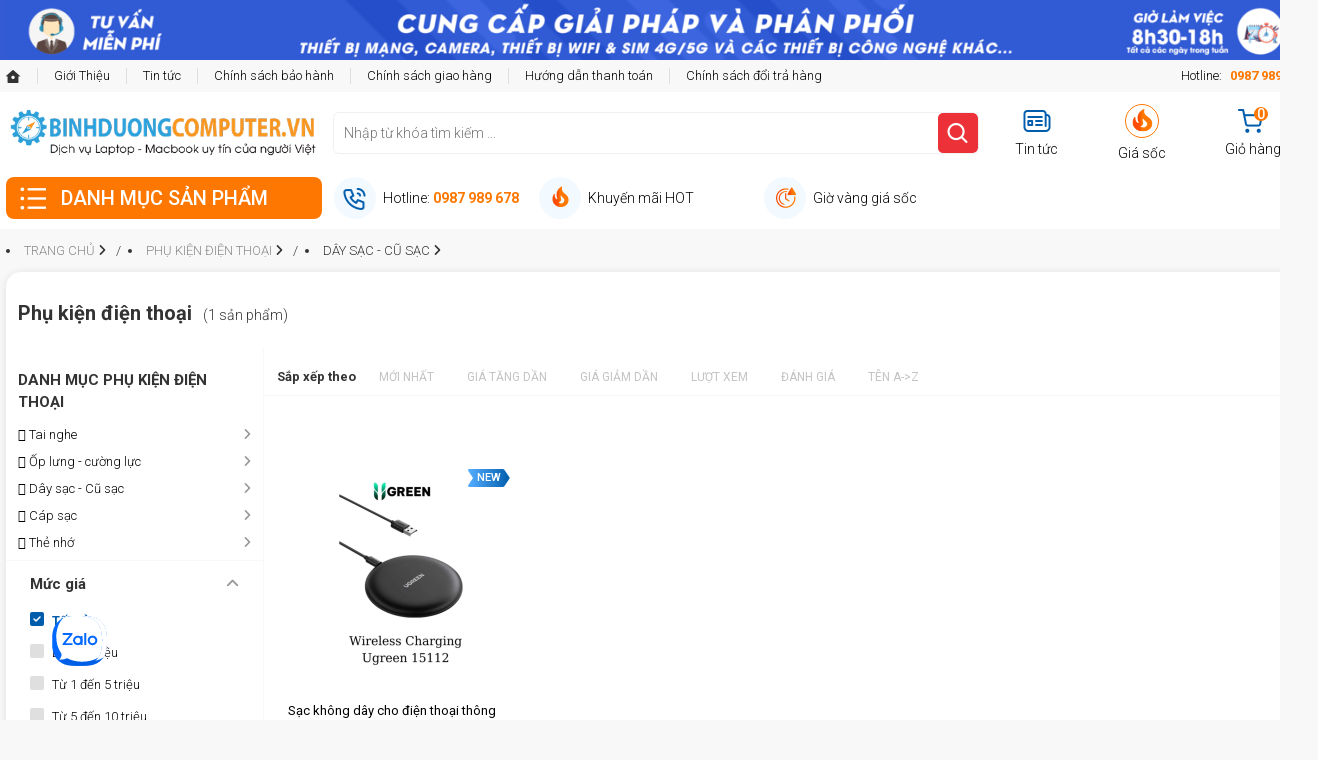

--- FILE ---
content_type: text/html; charset=UTF-8
request_url: https://computerbinhduong.vn/day-sac-cu-sac
body_size: 21311
content:
<!DOCTYPE html>
<html lang="vi-VN">
	<head>
		<meta http-equiv="Content-Type" content="text/html; charset=utf-8" />
		<base href="https://computerbinhduong.vn/" />
		<title>Dây sạc - Cũ sạc</title>
		<meta name="viewport" content="width=device-width,minimum-scale=1">
		<meta charset="UTF-8">
		<meta http-equiv="X-UA-Compatible" content="IE=edge" />
		<meta name="SKYPE_TOOLBAR" content="SKYPE_TOOLBAR_PARSER_COMPATIBLE" />
		<meta http-equiv="Content-Language" content="vi" />
		<link rel="alternate" href="https://computerbinhduong.vn" hreflang="vi-vn" />
		<meta name="description" content="Dây sạc - Cũ sạc">
		<meta name="keywords" content="Dây sạc - Cũ sạc">
		<meta name="robots" content="index, follow" />
		<meta name="googlebot" content="index, follow">
		<meta name="revisit-after" content="1 days" />
		<meta name="generator" content="Dây sạc - Cũ sạc" />
		<meta name="rating" content="General">
		<meta name="application-name" content="Dây sạc - Cũ sạc" />
		<meta name="theme-color" content="#ed3235" />
		<meta name="msapplication-TileColor" content="#ed3235" />
		<meta name="apple-mobile-web-app-capable" content="yes" />
		<meta name="apple-mobile-web-app-title" content="https://computerbinhduong.vn" />
		<link rel="apple-touch-icon-precomposed" href="https://computerbinhduong.vn/upload/default.jpg" sizes="700x700">
		<meta property="og:url" content="https://computerbinhduong.vn/day-sac-cu-sac">
		<meta property="og:title" content="Dây sạc - Cũ sạc">
		<meta property="og:description" content="Dây sạc - Cũ sạc">
		<meta property="og:image" content="https://computerbinhduong.vn/upload/default.jpg">
		<!--<meta property="og:site_name" content="https://computerbinhduong.vn">!-->
		<meta property="og:site_name" content="Máy tính Bình Dương">
		<meta property="og:image:alt" content="Dây sạc - Cũ sạc">
		<meta property="og:type" content="website" />
		<meta property="og:locale" content="vi_VN" />
		<meta name="twitter:card" content="summary" />
		<meta name="twitter:site" content="@https://computerbinhduong.vn" />
		<meta name="twitter:title" content="Dây sạc - Cũ sạc" />
		<meta name="twitter:description" content="Dây sạc - Cũ sạc" />
		<meta name="twitter:image" content="https://computerbinhduong.vn/upload/default.jpg" />
		<meta name="twitter:url" content="https://computerbinhduong.vn/day-sac-cu-sac" />
		<meta property="fb:admins" content="" />
		<meta property="fb:app_id" content="1480994302664309" />
		<meta itemprop="name" content="Dây sạc - Cũ sạc">
		<meta itemprop="description" content="Dây sạc - Cũ sạc">
		<meta itemprop="image" content="https://computerbinhduong.vn/upload/default.jpg">
		<meta itemprop="url" content="https://computerbinhduong.vn/day-sac-cu-sac">
		<link rel="canonical" href="https://computerbinhduong.vn/day-sac-cu-sac">
		<!-- <link rel="amphtml" href="amp/" /> -->
		<link rel="image_src" href="https://computerbinhduong.vn/upload/default.jpg" />
		<link rel="image_src" href="https://computerbinhduong.vn/upload/default.jpg" />
		<link rel="shortcut icon" href="upload/favicon.png" type="image/x-icon">
		<link rel="icon" href="upload/favicon.png" type="image/x-icon">
		<meta name="google-site-verification" content="Ci2hoy978CMwBhoeMhbzcKwSeE25Zd0y3o5TUZKxN9o" />
		<meta name="DC.title" content="Máy tính Bình Dương" />
		<meta name="geo.region" content="VN-SG" />
		<meta name="geo.placename" content="Binh Duong" />
		<meta name="geo.position" content="10.9382212,106.740176" />
		<meta name="ICBM" content="10.9382212,106.740176" />
		<meta name="yandex-verification" content="8f5b595b1fe2079e" />
		<meta name="google-site-verification" content="C86Zh53ya_NoB4hZxZNjZCTEfQvyb2T2Xjx4AUjQBfg" />
		<link rel="dns-prefetch" href="//cdn.onesignal.com/">
		<link rel="dns-prefetch" href="//onesignal.com/">
		<link rel="dns-prefetch" href="//analytics.teko.vn/">
		<link rel="dns-prefetch" href="//connect.facebook.net/">
		<link rel="dns-prefetch" href="//www.facebook.com/">
		<link rel="dns-prefetch" href="//staticxx.facebook.com/">
		<link rel="dns-prefetch" href="//scontent-sea1-1.xx.fbcdn.net/">
		<link rel="dns-prefetch" href="//www.google-analytics.com/">
		<link rel="dns-prefetch" href="//www.googletagmanager.com/">
		<link rel="dns-prefetch" href="//js-agent.newrelic.com/">
		<link rel="dns-prefetch" href="//bam.nr-data.net/">
		<link rel="dns-prefetch" href="//static.hotjar.com/">
		<link rel="dns-prefetch" href="//vars.hotjar.com/">
		<link rel="dns-prefetch" href="//script.hotjar.com/">
		<link rel="dns-prefetch" href="//youtube.com/">
		<link rel="dns-prefetch" href="//marketingplatform.google.com/">
		<link rel="dns-prefetch" href="//developers.google.com/">
		<link rel="preconnect" href="https://fonts.googleapis.com">
		<link rel="preconnect" href="https://fonts.gstatic.com" crossorigin>
		<link href="https://fonts.googleapis.com/css2?family=Roboto:wght@300;400;500;700;900&display=swap" rel="stylesheet">    
		
		<link href="https://cdnjs.cloudflare.com/ajax/libs/font-awesome/6.5.0/css/all.min.css" rel="stylesheet">
		<link rel="stylesheet" href="https://cdn.jsdelivr.net/npm/bootstrap@4.3.1/dist/css/bootstrap.min.css" />
		<link rel="stylesheet" href="assets/2022/script/library.css?v=1" />
		<link rel="stylesheet" href="assets/2022/script/pc_style.css?v=12.06.2023.4" />
		<style>
			.footer-info-group .box-title::after,.footer-newsletter-group,.home-box-group .btn-box:hover,.home-product-new-group .btn-new:hover,.home-product-new-group .title, .p-item .p-item-btn{
			background:#EC3139 !important;
			}
			.home-box-group .btn-box:hover{color:#fff}
			.global-header-container .btn-search{
			background-color:#EC3139 !important;
			}
			.header-menu-group .item:hover {
			background:#EC3139 !important;
			color:#fff
			}
			.blue, .p-item:hover .p-name, .footer-art-group .item:hover .title, .footer-content-group a:hover, .home-box-group .box-holder a:hover, .product-category-page .product-sort-group a:hover, .product-category-page .product-sort-group a.current, .filter-item a:hover, .product-detail-page .pd-col-right a:hover, .pd-art-related-container .item:hover, .article-page .art-item .art-title:hover, .article-page .item-title:hover, .article-home-page .top-item-right .top-art-title:hover, .article-col-right .art-new-group a:hover .title{
			color:#EC3139 !important;
			}
			.home-product-new-group{
			-webkit-box-shadow: 0 0 0 2px #EC3139 !important;
			box-shadow: 0 0 0 2px #EC3139 !important}
			.home-product-new-group .title::after{
			border-top: 55px solid #EC3139 !important;
			}
			.home-product-new-group .btn-new:hover{color: #fff;}
			.footer-info-group .item-title,.footer-info-group .box-title{
			color: #EC3139;
			}
			.home-box-group .btn-box,.home-product-new-group .btn-new{
			border: 1px solid #EC3139 !important;
			color: #EC3139;
			}
 ::-webkit-scrollbar {
  width: 8px;
}
.header-right-group .icon-fire {
   background-position: -59px -51px;
    background-size: 368px 381px;
    border: 1px solid #fe7701;
    padding: 16px !important;
    border-radius: 50%;
}

		</style>
		<!-- Google Tag Manager -->
			<script>(function(w,d,s,l,i){w[l]=w[l]||[];w[l].push({'gtm.start':
			new Date().getTime(),event:'gtm.js'});var f=d.getElementsByTagName(s)[0],
			j=d.createElement(s),dl=l!='dataLayer'?'&l='+l:'';j.async=true;j.src=
			'https://www.googletagmanager.com/gtm.js?id='+i+dl;f.parentNode.insertBefore(j,f);
			})(window,document,'script','dataLayer','GTM-WBQ3RTDB');</script>
		<!-- End Google Tag Manager -->
		<script>
			document.addEventListener("DOMContentLoaded", function(event) {
				jQuery('#buyNowConfig').on('click', function() {
					gtag('event', 'click', {'event_category' : 'Mua ngay'});
				});
			});
			var config = {vs:'pc'};  
			var info_hover = 1;  
		</script>
		<script data-show="inline" type="application/ld+json">
			{
				"@context": "https://schema.org",
				"@type": "Corporation",
				"name": "Dây sạc - Cũ sạc",
				"alternateName": "https://computerbinhduong.vn",
				"url": "https://computerbinhduong.vn",
				"logo": "https://computerbinhduong.vn/upload/default.jpg",
				"sameAs": [
                "https://computerbinhduong.vn"
				]
			}
		</script>
		<script type="application/ld+json">
			{
				"@context":"http://schema.org",
				"@type":"NewsArticle",
				"mainEntityOfPage":{
					"@type":"WebPage",
					"@id":"https://computerbinhduong.vn/day-sac-cu-sac"
				},
				"headline":"Dây sạc - Cũ sạc",
				"description":"Dây sạc - Cũ sạc",
				"image":{
					"@type":"ImageObject",
					"url":"https://computerbinhduong.vn/upload/default.jpg",
					"width":720,
					"height":480
				},
				"datePublished":"15-01-2026, 4:08:58 pm",
				"dateModified":"15-01-2026, 4:08:58 pm",
				"author":{
					"@type":"Person",
					"name":"Cooftech"
				},
				"publisher":{
					"@type": "Organization",
					"name":"Cooftech",
					"logo":{
						"@type":"ImageObject",
						"url":"https://computerbinhduong.vn/upload/default.jpg"
					}
				}
			}
		</script>
		<!-- 
				"@context": "https://schema.org",
				"@type": "LocalBusiness",
				"name": "Dây sạc - Cũ sạc",
				"image": "https://computerbinhduong.vn/upload/default.jpg",
				"@id": "https://computerbinhduong.vn",
				"url": "https://computerbinhduong.vn",
				"telephone": "0987 989 678",
		!-->
		<script type="application/ld+json">
			{
				"@context": "https://schema.org",
				"@type": "LocalBusiness",
				"name": "Vi tính Bình Dương",
				"image": "https://computerbinhduong.vn/upload/202307/168972695643220.png",
				"@id": "https://computerbinhduong.vn/",
				"url": "https://computerbinhduong.vn/",
				"telephone": "0987989678",
				"priceRange": "Competitive",
				"address": {
					"@type": "PostalAddress",
					"streetAddress": "Phường Bình Chuẩn, Thuận An",
					"addressLocality": "Bình Dương",
					"postalCode": "postalCode",
					"addressCountry": "VN"
				},
				"geo": {
					"@type": "GeoCoordinates",
					"latitude": 10.9382212,
					"longitude": 106.740176
				},
				"openingHoursSpecification": {
					"@type": "OpeningHoursSpecification",
					"dayOfWeek": [
					"Monday",
					"Tuesday",
					"Wednesday",
					"Thursday",
					"Friday",
					"Saturday",
					"Sunday"
					],
					"opens": "08:00",
					"closes": "18:30"
				},
				"sameAs": [
				"https://www.facebook.com/binhduongcomputervn"
				]
			}
		</script>
		<script type="application/ld+json">                
			{        
				"@context": "http://schema.org",        
				"@type": "ItemPage",        
				"additionalType":["Dây sạc - Cũ sạc","Dây sạc - Cũ sạc"],
				"description":"Dây sạc - Cũ sạc",
				"url":"https://computerbinhduong.vn",        
				"mainEntityOfPage":"Dây sạc - Cũ sạc",        
				"sameAs" : [        
				"https://www.google.com/search?q=knowledge+graph+search+api&kponly&kgmid=/m/0643t",
				"https://www.google.com/search?q=knowledge+graph+search+api&kponly&kgmid=/m/01m2v",
				"https://www.google.com/search?q=knowledge+graph+search+api&kponly&kgmid=/m/01m3v",
				"https://www.google.com/search?q=knowledge+graph+search+api&kponly=&kgmid=/m/065zp6",
				"https://www.google.com/search?q=knowledge+graph+search+api&kponly=&kgmid=/m/03cy68",
				"https://www.google.com/search?q=knowledge+graph+search+api&kponly=&kgmid=/m/0508p",
				"https://www.google.com/search?q=knowledge+graph+search+api&kponly=&kgmid=/m/0272_h",
				"https://www.google.com/search?q=knowledge+graph+search+api&kponly=&kgmid=/m/02sbvv",
				"https://www.google.com/search?q=knowledge+graph+search+api&kponly=&kgmid=/m/06f_v",
				"https://www.google.com/search?q=knowledge+graph+search+api&kponly=&kgmid=/m/03l34",
				"https://www.google.com/search?q=knowledge+graph+search+api&kponly=&kgmid=/m/049d8b",
				"https://www.google.com/search?q=knowledge+graph+search+api&kponly=&kgmid=/m/05t1016",
				"https://www.google.com/search?q=knowledge+graph+search+api&kponly=&kgmid=/m/020lf",
				"https://www.google.com/search?q=knowledge+graph+search+api&kponly=&kgmid=/m/02522",
				"https://www.google.com/search?q=knowledge+graph+search+api&kponly=&kgmid=/m/05pc33"
				]        
			}        
		</script>
		<!-- Google tag (gtag.js) -->
		<script async src="https://www.googletagmanager.com/gtag/js?id=G-8RFXG7ZCPN"></script>
		<script>
		  window.dataLayer = window.dataLayer || [];
		  function gtag(){dataLayer.push(arguments);}
		  gtag('js', new Date());

		  gtag('config', 'G-8RFXG7ZCPN');
		</script>
				
	</head>
	
	<div class="zalo-chat-widget" data-oaid="855784687514288091" data-welcome-message="Rất vui khi được hỗ trợ bạn!" data-autopopup="0" data-width="" data-height=""></div>
	<script src="https://sp.zalo.me/plugins/sdk.js"></script>
	<body>
	<!-- Google Tag Manager (noscript) -->
	<noscript><iframe src="https://www.googletagmanager.com/ns.html?id=GTM-WBQ3RTDB"
height="0" width="0" style="display:none;visibility:hidden"></iframe></noscript>
<!-- End Google Tag Manager (noscript) -->
		<!--<h1 style="position: absolute;top:-999px;">Máy tính Bình Dương | DỊCH VỤ LAPTOP UY TÍN TOP 1</h1>!-->
		<div class="global-header-banner"><div class="container"><a href=""><img src="upload/202307/168981623442096.png" alt="tren cung" width="1" height="1" class="w-auto h-auto"/></a></div></div>		
		
		<div class="global-header-container other-page">
			<div class="global-header-top-group bg-grey text-13 font-300">
				<div class="container d-flex align-items-center justify-content-between">
					<div class="global-header-left">
						<a href="/" class="icons icon-home"></a>
						<a title="Giới Thiệu " alt="Giới Thiệu " href="gioi-thieu-ve-chung-toi-pages9.html">Giới Thiệu </a><a title="Tin tức" alt="Tin tức" href="tin-tuc">Tin tức</a><a title="Chính sách bảo hành" alt="Chính sách bảo hành" href="chinh-sach-bao-hanh">Chính sách bảo hành</a><a title="Chính sách giao hàng" alt="Chính sách giao hàng" href="chinh-sach-giao-hang">Chính sách giao hàng</a><a title="Hướng dẫn thanh toán" alt="Hướng dẫn thanh toán" href="huong-dan-thanh-toan">Hướng dẫn thanh toán</a><a title="Chính sách đổi trả hàng" alt="Chính sách đổi trả hàng" href="chinh-sach-doi-tra-hang">Chính sách đổi trả hàng</a>					</div>
					
					<div class="global-header-right">
						 <span><a href="tel:0987 989 678"></span><i class="icons icon-phone"></i><span class="text">Hotline: <b class="orange">0987 989 678</b></span> </a>					</div>
				</div>
			</div>
			
			<div class="container">
				<div class="global-header-middle-group d-flex flex-wrap align-items-center">
					<a href="https://computerbinhduong.vn" class="header-logo">
						<img src="upload/202307/168972695643220.png" alt="Máy tính Bình Dương | DỊCH VỤ LAPTOP UY TÍN TOP 1" width="196" height="62"/>
					</a>
					
					<div class="header-search-group position-relative">
						<form method="get" action="tim-kiem.html" name="search" class="bg-white d-block position-relative">
							<input type="text" id="js-seach-input" name="q" placeholder="Nhập từ khóa tìm kiếm ..." value="" autocomplete="off" class="text-search">
							
							<button type="submit" class="btn-search icons"></button>
						</form>
						
						<div class="autocomplete-suggestions"><!-- // search-holder --></div>
					</div>
					
					<div class="header-right-group">
						<a href="tin-tuc.html">
							<i class="icons icon-news"></i>
							<span>Tin tức</span>
						</a>
						<a href="deal">
							<i class="icons icon-fire"></i>
							<span>Giá sốc</span>
							
							<b class="text-capitalize"></b>
							
						</a>
						<a href="gio-hang.html">
							<i class="icon-cart">
								<span class="cart-count js-cart-count">0</span>
							</i>
							<span>Giỏ hàng</span>
						</a>
					</div>
				</div>
				
				<div class="global-header-bottom-group d-flex flex-wrap align-items-center">
					<div class="header-menu-group">
						<p class="title"><i class="icons icon-menu"></i>DANH MỤC SẢN PHẨM</p>
						
						<div class="menu-list">
							
							 <div class="item"><a href="laptop-gia-re-binh-duong" class="cat-1" title="Laptop"> <i class="cat-thum lazy" data-bg="url('upload/202307/97j4f8m3-icon-laptop.png')"></i> <span class="cat-title">Laptop</span></a><div class="sub-menu"><div class="sub-item"><a href="laptop-theo-hang"class="cat-2">Laptop theo hãng</a><a href="laptop-dell" class="cat-3">Dell</a><a href="laptop-hp" class="cat-3">HP</a><a href="laptop-asus" class="cat-3">Asus</a><a href="laptop-acer" class="cat-3">Acer</a><a href="laptop-lenovo" class="cat-3">Lenovo</a><a href="laptop-msi" class="cat-3">MSI</a></div><div class="sub-item"><a href="laptop-theo-kich-thuoc"class="cat-2">Laptop theo kích thước</a><a href="duoi-13-inch" class="cat-3">Dưới 13 inch</a><a href="laptop-13-inch" class="cat-3">Laptop 13 inch</a><a href="laptop-13-5-inch" class="cat-3">Laptop 13.5 inch</a><a href="laptop-14-0-inch" class="cat-3">Laptop 14.0 inch</a><a href="laptop-14-5-inch" class="cat-3">Laptop 14.5 inch</a><a href="laptop-15-6-inch" class="cat-3">Laptop 15.6 inch</a><a href="tren-16-ich" class="cat-3">Trên 16 ich</a></div><div class="sub-item"><a href="linh-kien-laptop"class="cat-2">Linh kiện laptop</a><a href="ban-phim-laptop" class="cat-3">Bàn phím laptop</a><a href="man-hinh-laptop" class="cat-3">Màn hình laptop</a><a href="sac-laptop" class="cat-3">Sạc Laptop</a><a href="fan-laptop-5" class="cat-3">Fan Laptop</a><a href="mainboard-laptop" class="cat-3">Mainboard Laptop</a></div><div class="sub-item"><a href="laptop-theo-gia"class="cat-2">Laptop theo giá</a><a href="duoi-10-trieu" class="cat-3">Dưới 10 triệu</a><a href="danh-muc/laptop-tu-10-den-15-trieu" class="cat-3">Laptop từ 10 đến 15 triệu</a><a href="danh-muc/laptop-tu-15-den-20-trieu" class="cat-3">Từ 15 đến 20 triệu</a><a href="tu-20-den-30-trieu" class="cat-3">Từ 20 đến 30 triệu</a><a href="laptop-tren-30-trieu" class="cat-3">Laptop trên 30 triệu</a></div><div class="sub-item"><a href="laptop-theo-nhu-cau"class="cat-2">Laptop theo nhu cầu</a><a href="danh-cho-thiet-ke-gaming" class="cat-3">Dành cho thiết kế Gaming</a><a href="danh-cho-hoc-sinh-sinh-vien" class="cat-3">Dành cho học sinh - Sinh viên</a><a href="laptop-mong-va-nhe" class="cat-3">Laptop mỏng và nhẹ</a><a href="danh-cho-van-phong" class="cat-3">Dành cho văn phòng</a></div><div class="sub-item"><a href="laptop-theo-cau-hinh"class="cat-2">Laptop theo cấu hình</a><a href="danh-muc/laptop-core-i3" class="cat-3">Core i3</a><a href="cpu-core-i5" class="cat-3">Core i5</a><a href="danh-muc/laptop-core-i7" class="cat-3">Core i7</a><a href="laptop-core-i9" class="cat-3">Core i9</a><a href="intel-core-ultra-5" class="cat-3">Intel Core Ultra 5</a><a href="amd-ryzen-5" class="cat-3">AMD Ryzen 5</a><a href="amd-ryzen-7-7" class="cat-3">AMD Ryzen 7</a></div></div></div> <div class="item"><a href="sua-dien-thoai" class="cat-1" title="Sửa điện thoại"> <i class="cat-thum lazy" data-bg="url('upload/202412/44w5r145-pngtree-smartphone-repair-logo-template-png-image_4566672.png')"></i> <span class="cat-title">Sửa điện thoại</span></a><div class="sub-menu"><div class="sub-item"><a href="thuong-hieu"class="cat-2">Thương hiệu</a><a href="realme-5" class="cat-3">Realme</a><a href="sua-dien-thoai-iphone" class="cat-3">iPhone</a><a href="redmi-xiaomi" class="cat-3">Redmi Xiaomi</a><a href="huawei" class="cat-3">Huawei</a><a href="oppo-8" class="cat-3">Oppo</a><a href="samsung" class="cat-3">Samsung</a><a href="vivo-6" class="cat-3">ViVo</a></div><div class="sub-item"><a href="thay-man-hinh-dien-thoai"class="cat-2">Thay màn hình điện thoại</a><a href="thay-man-hinh-iphone" class="cat-3">Thay màn hình iPhone</a><a href="thay-man-hinh-samsung" class="cat-3">Thay màn hình Samsung</a><a href="thay-man-hinh-realme" class="cat-3">Thay màn hình Realme</a><a href="thay-man-hinh-xiaomi" class="cat-3">Thay màn hình Xiaomi</a><a href="thay-man-hinh-huawei" class="cat-3">Thay màn hình Huawei</a><a href="thay-man-hinh-oppo" class="cat-3">Thay màn hình Oppo</a><a href="thay-man-hinh-vivo" class="cat-3">Thay màn hình Vivo</a></div><div class="sub-item"><a href="thay-pin-dien-thoai"class="cat-2">Thay Pin điện thoại</a><a href="thay-pin-dien-thoai-iphone" class="cat-3">Thay Pin điện thoại iPhone</a><a href="thay-pin-dien-thoai-samsung" class="cat-3">Thay pin Điện thoại Samsung</a><a href="thay-pin-dien-thoai-xiaomi-0" class="cat-3">Thay pin điện thoại Xiaomi</a><a href="thay-pin-dien-thoai-huawei" class="cat-3">Thay pin điện thoại Huawei</a><a href="thay-pin-dien-thoai-oppo" class="cat-3">Thay pin điện thoại Oppo</a></div><div class="sub-item"><a href="thay-camera-dien-thoai"class="cat-2">Thay camera điện thoại</a><a href="thay-camera-iphone" class="cat-3">Thay camera Iphone</a><a href="dich-vu-thay-camera-samsung" class="cat-3">Thay camera Samsung</a><a href="thay-camera-xiaomi" class="cat-3">Thay camera Xiaomi</a></div><div class="sub-item"><a href="thay-kinh-nap-lung-dien-thoai"class="cat-2">Thay kính - nắp lưng điện thoại</a><a href="thay-kinh-lung-iphone" class="cat-3">Thay kính lưng Iphone</a><a href="thay-kinh-lung-samsung" class="cat-3">Thay kính lưng Samsung</a></div><div class="sub-item"><a href="thay-vo"class="cat-2">Thay vỏ</a><a href="thay-vo-dien-thoai-iphone" class="cat-3">Thay vỏ điện thoại iPhone</a><a href="thay-vo-dien-thoai-samsung" class="cat-3">Thay vỏ điện thoại Samsung</a><a href="thay-vo-dien-thoai-oppo" class="cat-3">Thay vỏ điện thoại Oppo</a></div><div class="sub-item"><a href="sua-chua-thay-the"class="cat-2">Sửa chữa & Thay thế</a><a href="ep-kinh-dien-thoai" class="cat-3">Ép kính điện thoại</a><a href="thay-ic-dien-thoai" class="cat-3">Thay ic điện thoại</a><a href="thay-chan-sac-dien-thoai" class="cat-3">Thay chân sạc điện thoại</a></div></div></div> <div class="item"><a href="may-in-gia-re-binh-duong" class="cat-1" title="Máy in, Mực in & thiết bị VP"> <i class="cat-thum lazy" data-bg="url('upload/202307/6i12b1p1-icon-may-in.png')"></i> <span class="cat-title">Máy in, Mực in & thiết bị VP</span></a><div class="sub-menu"><div class="sub-item"><a href="danh-muc/loai-may-in"class="cat-2">Loại máy in</a><a href="may-in-ma-vach-in-tem" class="cat-3">Máy in mã vạch - in tem</a><a href="danh-muc/may-in-mau-don-nang" class="cat-3">Máy in màu Đơn năng</a><a href="danh-muc/may-in-mau-da-nang" class="cat-3">Máy in màu Đa năng</a><a href="danh-muc/may-in-mau-laser" class="cat-3">Máy in màu Laser</a><a href="danh-muc/may-in-mau-phun" class="cat-3">Máy in màu phun</a><a href="danh-muc/may-in-laser-don-nang" class="cat-3">Máy in Laser Đơn năng</a><a href="danh-muc/may-in-laser-da-nang" class="cat-3">Máy in Laser Đa năng</a></div><div class="sub-item"><a href="danh-muc/theo-hang-san-xuat"class="cat-2">Theo hãng sản xuất</a><a href="danh-muc/epson" class="cat-3">Epson</a><a href="may-in-hp" class="cat-3">HP</a><a href="brother" class="cat-3">Brother</a><a href="danh-muc/canon" class="cat-3">Canon</a></div><div class="sub-item"><a href="danh-muc/may-in-theo-gia"class="cat-2">Máy in theo giá</a><a href="danh-muc/may-in-duoi-3-trieu" class="cat-3">Máy in dưới 3 triệu</a><a href="danh-muc/may-in-tu-3-den-5-trieu" class="cat-3">Máy in từ 3 đến 5 triệu</a><a href="danh-muc/may-in-tu-5-den-8-trieu" class="cat-3">Máy in từ 5 đến 8 triệu</a><a href="danh-muc/may-in-tu-8-den-10-trieu" class="cat-3">Máy in từ 8 đến 10 triệu</a><a href="danh-muc/may-in-tren-10-trieu" class="cat-3">Máy in trên 10 triệu</a></div><div class="sub-item"><a href="may-in-nhu-cau"class="cat-2">Nhu cầu</a><a href="may-in-a3" class="cat-3">A3</a><a href="a4-va-a5" class="cat-3">A4 va A5</a><a href="may-in-dao-mat" class="cat-3">Máy in đảo mặt</a><a href="co-wifi-in-qua-dien-thoai" class="cat-3">Có Wifi ( in qua điện thoại )</a></div><div class="sub-item"><a href="danh-muc/may-in-kim"class="cat-2">Máy in kim</a><a href="danh-muc/in-kim-epson" class="cat-3">In kim Epson</a></div><div class="sub-item"><a href="may-scan"class="cat-2">Máy Scan</a><a href="scan-canon" class="cat-3">Scan Canon</a><a href="scan-hp" class="cat-3">Scan HP</a><a href="scan-brother" class="cat-3">Scan Brother</a><a href="scan-a3" class="cat-3">Scan A3</a><a href="scan-a4" class="cat-3">Scan A4</a><a href="scan-2-mat" class="cat-3">Scan 2 mặt</a></div><div class="sub-item"><a href="may-fax-chuc-nang-fax"class="cat-2">Máy fax - Chức năng Fax</a><a href="fax-panasonic" class="cat-3">Panasonic</a><a href="may-fax-brother" class="cat-3">Brother</a><a href="fax-canon" class="cat-3">Fax Canon</a><a href="may-fax-hp" class="cat-3">HP</a></div><div class="sub-item"><a href="may-huy-giay-6" class="cat-2">Máy hủy giấy</a></div><div class="sub-item"><a href="hang-thanh-ly-qua-su-dung" class="cat-2">Hàng thanh lý - Qua sử dụng</a></div><div class="sub-item"><a href="hop-muc-chai-muc" class="cat-2">Hộp mực - Chai Mực</a></div></div></div> <div class="item"><a href="pc-may-tinh-bo-computer-binh-duong" class="cat-1" title="PC - Máy tính bộ"> <i class="cat-thum lazy" data-bg="url('upload/202307/68uz4280-icon-pc.png')"></i> <span class="cat-title">PC - Máy tính bộ</span></a><div class="sub-menu"><div class="sub-item"><a href="may-bo-theo-thuong-hieu"class="cat-2">Theo thương hiệu</a><a href="may-bo-dell" class="cat-3">Máy bộ Dell </a><a href="may-bo-lenovo" class="cat-3">Máy bộ Lenovo</a><a href="danh-muc/may-bo-hp" class="cat-3">Máy bộ HP</a><a href="danh-muc/may-bo-asus" class="cat-3">Máy bộ Asus</a><a href="may-tinh-lap-rap" class="cat-3">Máy tính Lắp ráp</a></div><div class="sub-item"><a href="danh-muc/pc-theo-cau-hinh"class="cat-2">PC Theo cấu hình</a><a href="danh-muc/pc-core-i3" class="cat-3">PC Core i3</a><a href="danh-muc/pc-core-i5" class="cat-3">PC Core i5</a><a href="danh-muc/pc-core-i7" class="cat-3">PC Core i7</a><a href="danh-muc/pc-core-i9" class="cat-3">PC Core i9</a></div><div class="sub-item"><a href="danh-muc/pc-theo-nhu-cau"class="cat-2">PC theo nhu cầu</a><a href="danh-muc/pc-do-hoa" class="cat-3">PC Đồ họa</a><a href="pc-gaming-binh-duong" class="cat-3">PC Gaming</a><a href="danh-muc/pc-van-phong" class="cat-3">PC văn phòng</a></div><div class="sub-item"><a href="danh-muc/pc-theo-gia-tien"class="cat-2">PC Theo giá tiền</a><a href="danh-muc/bo-may-duoi-10-trieu" class="cat-3">Bộ máy Dưới 10 triệu</a><a href="danh-muc/may-bo-tu-10-den-15-trieu" class="cat-3">Máy bộ từ 10 đến 15 triệu</a><a href="danh-muc/may-bo-tu-tren-20-trieu" class="cat-3">Máy bộ từ trên 20 triệu</a></div><div class="sub-item"><a href="thiet-bi-luu-tru-server-nas"class="cat-2">Thiết bị lưu trữ Server - NAS</a><a href="server" class="cat-3">Server</a><a href="nas-luu-tru-mang" class="cat-3">Nas - Lưu trữ mạng</a><a href="o-cung-nas" class="cat-3">Ổ cứng Nas</a></div><div class="sub-item"><a href="may-tinh-cu-binh-duong" class="cat-2">Máy tính cũ Bình Dương</a></div><div class="sub-item"><a href="pc-gaming-binh-duong"class="cat-2">PC - Gaming</a><a href="lien-minh-huyen-thoai-computer-binh-duong" class="cat-3">Liên minh huyền thoại </a><a href="game-pubg" class="cat-3">Game PUBG</a><a href="game-gta5-6-computer-binh-duong" class="cat-3">Game GTA5</a><a href="game-dot-kich" class="cat-3">Game đột kích</a><a href="game-fifa" class="cat-3">Game Fifa</a></div><div class="sub-item"><a href="pc-streaming" class="cat-2">PC - Streaming</a></div><div class="sub-item"><a href="pc-do-hoa" class="cat-2">PC - Đồ hoạ</a></div><div class="sub-item"><a href="pc-gaming-streaming-do-hoa" class="cat-2">PC - Gaming, Streaming, Đồ Họa</a></div></div></div> <div class="item"><a href="man-hinh-may-tinh-gia-re-binh-duong" class="cat-1" title="PC - Màn hình máy tính"> <i class="cat-thum lazy" data-bg="url('upload/202307/5psi7597-icon-monitor.png')"></i> <span class="cat-title">PC - Màn hình máy tính</span></a><div class="sub-menu"><div class="sub-item"><a href="danh-muc/thuong-hieu-man-hinh"class="cat-2">Thương hiệu</a><a href="man-hinh-may-tinh-dell" class="cat-3">Dell </a><a href="man-hinh-may-tinh-hp" class="cat-3">HP</a><a href="man-hinh-may-may-tinh-asus" class="cat-3">Asus</a><a href="danh-muc/man-hinh-lg" class="cat-3">LG</a><a href="man-hinh-sam-sung" class="cat-3">Samsung</a><a href="msi" class="cat-3">MSI</a><a href="man-hinh-viewsonic-chinh-hang" class="cat-3">Viewsonic</a><a href="man-hinh-acer" class="cat-3">Acer</a><a href="e-dra" class="cat-3">E-DRA</a><a href="man-hinh-may-tinh-vsp" class="cat-3">VSP </a><a href="man-hinh-philips-binh-duong" class="cat-3">Philips</a><a href="danh-muc/man-hinh-hkc" class="cat-3">HKC</a><a href="danh-muc/man-hinh-benq" class="cat-3">BenQ</a></div><div class="sub-item"><a href="danh-muc/kich-co-man-hinh"class="cat-2">Kích cỡ</a><a href="man-hinh-duoi-19-chinh-hang" class="cat-3">Dưới 19"</a><a href="tu-19-den-22-chinh-hang" class="cat-3">Từ 19" đến 22"</a><a href="man-hinh-tu-22-den-24-chinh-hang" class="cat-3">Từ 22" đến 24"</a><a href="man-hinh-tu-25-den-27-chinh-hang" class="cat-3">Từ 25" đến 27"</a><a href="man-hinh-tu-27-den-32-chinh-hang" class="cat-3">Từ 27" đến 32"</a><a href="man-hinh-may-tinh-tren-32-chinh-hang" class="cat-3">Trên 32</a></div><div class="sub-item"><a href="danh-muc/do-phan-giai"class="cat-2">Độ phân giải</a><a href="danh-muc/hd-720p" class="cat-3">HD 720p</a><a href="full-hd-1080" class="cat-3">Full HD 1080</a><a href="full-hd-2k" class="cat-3">Full HD 2K</a><a href="danh-muc/uhd-4k" class="cat-3">UHD 4K</a></div><div class="sub-item"><a href="danh-muc/tan-so-quyet"class="cat-2">Tần số quét</a><a href="man-hinh-60hz-chinh-hang" class="cat-3">60hz</a><a href="man-hinh-75hz" class="cat-3">75hz</a><a href="man-hinh-100hz" class="cat-3">100hz</a><a href="man-hinh-may-tinh-120hz" class="cat-3">120hz </a><a href="man-hinh-144hz" class="cat-3">144hz</a><a href="man-hinh-165hz" class="cat-3">165hz</a><a href="180hz" class="cat-3">180Hz</a><a href="200hz" class="cat-3">200Hz</a><a href="man-hinh-240hz" class="cat-3">240hz</a><a href="300hz" class="cat-3">300Hz</a></div><div class="sub-item"><a href="danh-muc/theo-gia-man-hinh"class="cat-2">Theo giá</a><a href="man-hinh-duoi-2-trieu" class="cat-3">Màn hình dưới 2 triệu</a><a href="man-hinh-tu-2-den-4-trieu" class="cat-3">Ttừ 2 đến 4 triệu</a><a href="man-hinh-tu-4-den-10-trieu" class="cat-3">Từ 4 đến 10 triệu</a><a href="man-hinh-10-den-15-trieu" class="cat-3">Từ 10 đến 15 triệu</a><a href="man-hinh-tren-15" class="cat-3">Trên 15 triệu</a></div></div></div> <div class="item"><a href="linh-kien-may-tinh-gia-re-binh-duong" class="cat-1" title="PC - Linh Kiện Máy Tính"> <i class="cat-thum lazy" data-bg="url('upload/202307/w1wsd7ai-GAMIGN.png')"></i> <span class="cat-title">PC - Linh Kiện Máy Tính</span></a><div class="sub-menu"><div class="sub-item"><a href="o-cung-hdd-ssd"class="cat-2">Ổ cứng - HDD SSD</a><a href="o-cung-wd" class="cat-3">Ổ cứng WD</a><a href="o-cung-seagate" class="cat-3">Ổ cứng Seagate</a><a href="o-cung-kingston" class="cat-3">Ổ cứng Kingston</a><a href="o-cung-samsung" class="cat-3">Ổ cứng Samsung</a><a href="o-cung-kingmax" class="cat-3">Ổ cứng Kingmax</a><a href="o-cung-crucial" class="cat-3">Ổ cứng Crucial</a><a href="o-cung-transcend" class="cat-3">Ổ cứng Transcend</a><a href="o-cung-hp" class="cat-3">Ổ cứng HP</a><a href="o-cung-toshiba" class="cat-3">Ổ cứng Toshiba</a><a href="o-cung-di-dong" class="cat-3">Ổ cứng di động</a><a href="o-cung-ssd" class="cat-3">Ổ cứng SSD </a><a href="o-cung-hdd" class="cat-3">Ổ cứng HDD</a></div><div class="sub-item"><a href="danh-muc/bo-mach-chu"class="cat-2">Bo mạch chủ - Mainboard</a><a href="danh-muc/mainboard-intel" class="cat-3">Mainboard intel</a><a href="danh-muc/mainboard-gigabyte" class="cat-3">Mainboard gigabyte</a><a href="mainboard-msi" class="cat-3">Mainboard MSI</a><a href="mainboard-asus" class="cat-3">Mainboard Asus</a><a href="mainboard-asrock" class="cat-3">Mainboard  Asrock </a><a href="cac-hang-khac" class="cat-3">Các hãng khác</a></div><div class="sub-item"><a href="vo-may-tinh-case"class="cat-2">Vỏ máy tính - Case</a><a href="case-xigmatek" class="cat-3">Xigmatek</a><a href="case-deepcool" class="cat-3">Deepcool</a><a href="case-cooler-master" class="cat-3">Cooler Master</a><a href="case-sama" class="cat-3">Sama</a><a href="case-vsp" class="cat-3">VSP</a></div><div class="sub-item"><a href="danh-muc/card-man-hinh-vga"class="cat-2">Card màn hình - VGA</a><a href="danh-muc/vga-asus" class="cat-3">VGA Asus</a><a href="danh-muc/vga-gigabyte" class="cat-3">VGA Gigabyte</a><a href="danh-muc/vga-msi" class="cat-3">VGA MSI</a></div><div class="sub-item"><a href="danh-muc/cpu-bo-vi-xu-ly"class="cat-2">CPU - Bộ vi xử lý</a><a href="danh-muc/petium-celeron" class="cat-3">Petium/Celeron</a><a href="danh-muc/bo-vi-xu-ly-core-i3" class="cat-3">Bộ vi xử lý Core i3</a><a href="danh-muc/bo-vi-xu-ly-core-i5" class="cat-3">Bộ vi xử lý Core i5</a><a href="bo-vi-xu-ly-core-i7" class="cat-3">Bộ vi xử lý Core i7</a><a href="danh-muc/bo-vi-xu-ly-core-i9" class="cat-3">Bộ vi xử lý Core i9</a><a href="bo-vi-xu-ly-amd" class="cat-3">Bộ vi xử lý AMD</a></div><div class="sub-item"><a href="danh-muc/ban-phim"class="cat-2">Bàn phím chuột</a><a href="danh-muc/ban-phim-co" class="cat-3">Bàn phím cơ</a><a href="danh-muc/chuot-van-phong" class="cat-3">Chuột văn phòng</a><a href="danh-muc/ban-phim-van-phong" class="cat-3">Bàn phím Văn phòng</a><a href="ban-phim-chuot-khong-day" class="cat-3">Bàn phím Chuột không dây </a><a href="danh-muc/chuot-gaming" class="cat-3">Chuột gaming</a></div><div class="sub-item"><a href="danh-muc/nguon-may-tinh-ups"class="cat-2">Nguồn máy tính - UPS</a><a href="nguon-cooler-master" class="cat-3">Nguồn Cooler Master</a><a href="nguon-gigabyte" class="cat-3">Nguồn Gigabyte</a><a href="nguon-acbel" class="cat-3">Nguồn Acbel</a><a href="cac-thuong-hieu-khac" class="cat-3">Các Thương hiệu khác</a></div><div class="sub-item"><a href="ram-may-tinh-pc"class="cat-2">Ram - Bộ nhớ máy tính</a><a href="danh-muc/ram-g-skill" class="cat-3">Ram G.SKill</a><a href="ram-kingmax" class="cat-3">Ram Kingmax</a><a href="ram-kingston" class="cat-3">Ram Kingston</a><a href="ram-samsung" class="cat-3">Ram Samsung</a><a href="ram-adata" class="cat-3">Ram Adata</a></div></div></div> <div class="item"><a href="phu-kien-may-tinh-gia-re-binh-duong" class="cat-1" title="Phụ Kiện Laptop, PC"> <i class="cat-thum lazy" data-bg="url('upload/202307/ys6153be-linh-kien-icon.png')"></i> <span class="cat-title">Phụ Kiện Laptop, PC</span></a><div class="sub-menu"><div class="sub-item"><a href="tai-nghe" class="cat-2">Tai nghe</a></div><div class="sub-item"><a href="loa-vi-tinh-8" class="cat-2">Loa vi tính</a></div><div class="sub-item"><a href="bo-chia-cap-chuyen-doi"class="cat-2">Bộ chia - Cáp chuyển đổi</a><a href="thuong-hieu-unitek" class="cat-3">Thương hiẹu Unitek</a><a href="thuong-hieu-ugreen" class="cat-3">Thương hiệu Ugreen</a><a href="thuong-hieu-khac" class="cat-3">Thương hiệu khác</a></div><div class="sub-item"><a href="phan-mem"class="cat-2">Phần mềm </a><a href="windows-ban-quyen" class="cat-3">Windows bản quyền</a><a href="office-ban-quyen" class="cat-3">Office bản quyền</a><a href="phan-mem-khac" class="cat-3">Phần mềm khác</a></div></div></div> <div class="item"><a href="camera-dau-ghi-hinh" class="cat-1" title="Camera - Đầu ghi hình"> <i class="cat-thum lazy" data-bg="url('upload/202307/947nyd3w-icon-camera.png')"></i> <span class="cat-title">Camera - Đầu ghi hình</span></a><div class="sub-menu"><div class="sub-item"><a href="danh-muc/camera-theo-thuong-hieu"class="cat-2">Camera theo thương hiệu</a><a href="danh-muc/camera-hikvision" class="cat-3">Camera Hikvision</a><a href="danh-muc/camera-imou" class="cat-3">Camera Imou</a><a href="danh-muc/camera-dahua" class="cat-3">Camera Dahua</a><a href="danh-muc/camera-kbvision" class="cat-3">Camera KBvision</a><a href="danh-muc/camera-ezviz" class="cat-3">Camera Ezviz</a></div><div class="sub-item"><a href="danh-muc/camera-quan-sat"class="cat-2">Camera quan sát</a><a href="danh-muc/camera-analog" class="cat-3">Camera Analog</a><a href="danh-muc/camera-ip" class="cat-3">Camera IP</a><a href="danh-muc/camera-wifi" class="cat-3">Camera wifi</a></div><div class="sub-item"><a href="danh-muc/dau-ghi-hinh-theo-hang"class="cat-2">Đầu ghi hình theo hãng</a><a href="danh-muc/dau-ghi-hinh-hikvision" class="cat-3">Đầu ghi hình HikVision</a><a href="dau-ghi-kbvision" class="cat-3">Đầu ghi KBvision</a><a href="dau-ghi-dahua" class="cat-3">Đầu ghi Dahua</a><a href="dau-ghi-vantech" class="cat-3">Đầu ghi Vantech</a></div><div class="sub-item"><a href="danh-muc/dau-ghi-hinh-theo-kenh"class="cat-2">Đầu ghi hình theo Kênh</a><a href="danh-muc/dau-ghi-hinh-ip-4-kenh" class="cat-3">Đầu ghi hình IP 4 kênh</a><a href="danh-muc/dau-ghi-hinh-ip-8-kenh" class="cat-3">Đầu ghi hình IP 8 kênh</a><a href="dau-ghi-hinh-16-kenh" class="cat-3">Đầu ghi hình 16 kênh</a><a href="dau-ghi-hinh-32-kenh" class="cat-3">Đầu ghi hình 32 kênh</a><a href="dau-ghi-hinh-64-kenh" class="cat-3">Đầu ghi hình 64 kênh</a></div><div class="sub-item"><a href="theo-do-phan-giai"class="cat-2">Theo độ phân giải</a><a href="1mp" class="cat-3">1MP</a><a href="2mp" class="cat-3">2MP</a><a href="3mp" class="cat-3">3MP</a><a href="4mp" class="cat-3">4MP</a><a href="5mp" class="cat-3">5MP</a><a href="8mp" class="cat-3">8MP</a></div><div class="sub-item"><a href="camera-theo-nhu-cau"class="cat-2">Camera theo nhu cầu</a><a href="camera-360-do" class="cat-3">Camera 360 độ</a><a href="camera-than-tru" class="cat-3">Camera thân trụ</a><a href="camera-giau-kin" class="cat-3">Camera giấu kín</a><a href="camera-dang-ban-cau" class="cat-3">Camera Dạng bán cầu</a></div><div class="sub-item"><a href="phu-kien-camera-quan-sat" class="cat-2">Phụ kiện Camera quan sát</a></div></div></div> <div class="item"><a href="may-cham-cong-gia-re-binh-duong" class="cat-1" title="Máy chấm công"> <i class="cat-thum lazy" data-bg="url('upload/202307/1d34a41l-Icon-cham-cong.png')"></i> <span class="cat-title">Máy chấm công</span></a><div class="sub-menu"><div class="sub-item"><a href="danh-muc/may-cham-cong-theo-hang"class="cat-2">Máy chấm công theo hãng</a><a href="ronald-jack" class="cat-3">Ronald Jack</a><a href="zkteco" class="cat-3">ZKTeco</a><a href="wise-eye" class="cat-3">Wise Eye</a></div><div class="sub-item"><a href="theo-chuc-nang"class="cat-2">Theo chức năng</a><a href="danh-muc/may-cham-cong-khuan-mat" class="cat-3">Máy chấm công khuân mặt</a><a href="may-cham-cong-van-tay" class="cat-3">Máy chấm công vân tay</a><a href="may-cham-cong-the-tu" class="cat-3">Máy chấm công thẻ từ</a><a href="cham-cong-the-giay" class="cat-3">Chấm công thẻ giấy</a></div><div class="sub-item"><a href="theo-gia-7"class="cat-2">Theo giá</a><a href="duoi-2-trieu" class="cat-3">Dưới 2 triệu</a><a href="tu-2-trieu-den-3-trieu" class="cat-3">Từ 2 triệu đến 3 triệu</a><a href="tu-3-den-4-trieu" class="cat-3">Từ 3 đến 4 triệu</a><a href="tu-4-den-5-trieu" class="cat-3">Từ 4 đến 5 triệu</a><a href="tu-5-den-10-trieu" class="cat-3">Từ 5 đến 10 triệu</a><a href="tren-10-trieu" class="cat-3">Trên 10 triệu</a></div></div></div> <div class="item"><a href="thiet-bi-mang-gia-re-binh-duong" class="cat-1" title="Thiết bị mạng"> <i class="cat-thum lazy" data-bg="url('upload/202307/7spjwma5-THIET BI MANG.png')"></i> <span class="cat-title">Thiết bị mạng</span></a><div class="sub-menu"><div class="sub-item"><a href="danh-muc/thiet-bi-mang-cac-hang"class="cat-2">Thiết bị mạng các hãng</a><a href="danh-muc/thiet-bi-mang-ruijie" class="cat-3">Thiết bị mạng Ruijie</a><a href="danh-muc/thiet-bi-mang-tp-link" class="cat-3">Thiết bị mạng TP-Link</a></div><div class="sub-item"><a href="danh-muc/thiet-bi-thu-wifi-kich-song"class="cat-2">Thiết bị thu wifi - kích sóng</a><a href="danh-muc/router-wifi-tp-link" class="cat-3">Router wifi TP-Link</a><a href="danh-muc/router-bo-phat-wifi-4g" class="cat-3">Router - Bộ phát wifi - 4G</a><a href="danh-muc/usb-thu-wifi" class="cat-3">USB thu wifi</a></div><div class="sub-item"><a href="danh-muc/swich-bo-chia-mang"class="cat-2">Swich - Bộ chia mạng</a><a href="danh-muc/swich-tp-link" class="cat-3">Swich TP-Link</a></div><div class="sub-item"><a href="theo-cong-lan"class="cat-2">Theo cổng Lan</a><a href="switch-4-port" class="cat-3">Switch 4 port</a><a href="switch-5-port" class="cat-3">Switch 5 port</a><a href="switch-6-port" class="cat-3">Switch 6 port</a><a href="switch-8-port" class="cat-3">Switch 8 port</a><a href="switch-16-port" class="cat-3">Switch 16 port</a><a href="switch-24-port" class="cat-3">Switch 24 port</a><a href="switch-48-port" class="cat-3">Switch 48 port</a></div></div></div> <div class="item"><a href="phu-kien-dien-thoai" class="cat-1" title="Phụ kiện điện thoại"> <i class="cat-thum lazy" data-bg="url('upload/202307/12150q3r-icon-phu-kien-sac-cap-75x75-1-medium.png')"></i> <span class="cat-title">Phụ kiện điện thoại</span></a><div class="sub-menu"><div class="sub-item"><a href="tai-nghe-dien-thoai" class="cat-2">Tai nghe</a></div><div class="sub-item"><a href="op-lung-cuong-luc" class="cat-2">Ốp lưng - cường lực</a></div><div class="sub-item"><a href="day-sac-cu-sac" class="cat-2">Dây sạc - Cũ sạc</a></div><div class="sub-item"><a href="cap-sac" class="cat-2">Cáp sạc</a></div><div class="sub-item"><a href="the-nho-dien-thoai" class="cat-2">Thẻ nhớ </a></div></div></div> <div class="item"><a href="hoc-sua-dien-thoai" class="cat-1" title="Học sửa điện thoại"> <i class="cat-thum lazy" data-bg="url('upload/202501/zvsr897p-pngtree-vector-tools-repair-icon-png-image_516354.jpg')"></i> <span class="cat-title">Học sửa điện thoại</span></a><div class="sub-menu"><div class="sub-item"><a href="iphone-4"class="cat-2">iPhone</a><a href="iphone-15" class="cat-3">iPhone 15 Series</a><a href="iphone-13-series-2" class="cat-3">iPhone 13 Series</a></div></div></div> <div class="item"><a href="dich-vu-1" class="cat-1" title="Dịch vụ"> <i class="cat-thum lazy" data-bg="url('upload/202511/5k4g7bw3-pngtree-headphone-icon-customer-service-icon-png-image_2047538.jpg')"></i> <span class="cat-title">Dịch vụ</span></a><div class="sub-menu"><div class="sub-item"><a href="sua-chua-laptop"class="cat-2">Sửa chữa Laptop</a><a href="sua-chua-laptop-tai-bau-bang" class="cat-3">Sửa chữa Laptop tại Bàu Bàng</a></div><div class="sub-item"><a href="sua-may-in"class="cat-2">Sửa máy in</a><a href="sua-may-in-di-an" class="cat-3">Sửa máy in Dĩ An</a></div><div class="sub-item"><a href="nap-muc-in"class="cat-2">Nạp mực in</a><a href="nap-muc-in-thu-dau-mot" class="cat-3">Nạp mực in Thủ Dầu Một</a></div><div class="sub-item"><a href="lap-dat-may-cham-cong"class="cat-2">Lắp đặt máy chấm công</a><a href="lap-dat-may-cham-cong-o-di-an" class="cat-3">Lắp đặt máy chấm công ở Dĩ An</a><a href="lap-dat-may-cham-cong-tai-thu-dau-mot" class="cat-3">Lắp đặt máy chấm công tại Thủ Dầu Một</a></div></div></div>								</div>
								</div>
								
								<div class="header-bottom-right font-300">
								 <a href="tel:0987 989 678"><i class="icons icon-phone"></i><span class="text">Hotline: <b class="orange">0987 989 678</b></span> </a>								<a href="deal">
								<i class="icons icon-fire"></i>
								<span class="text">Khuyến mãi HOT</span>
								</a>
								
								<a href="deal">
								<i class="icons icon-deal"></i>
								<span class="text">Giờ vàng giá sốc</span>
								</a>
								</div>
								</div>
								</div>
								</div>
								
								<div class="global-header-block"></div>
																<div class="global-breadcrumb ">
    <div class="container">
        
        <li itemprop="itemListElement" itemscope itemtype="http://schema.org/ListItem">
			<a itemprop="item" href="https://computerbinhduong.vn/">
				<span itemprop="name">Trang chủ</span>
			</a>
			<i class="fa fa-angle-right" aria-hidden="true"></i>
			<meta itemprop="position" content="1" />
		</li>
					<li itemprop="itemListElement" itemscope itemtype="http://schema.org/ListItem">
				<a itemprop="item" href="https://computerbinhduong.vn/phu-kien-dien-thoai">
					<span itemprop="name">Phụ kiện điện thoại</span>																																														 
				</a>
				<i class="fa fa-angle-right" aria-hidden="true"></i>
				<meta itemprop="position" content="2" />																																			  
			</li>
						<li itemprop="itemListElement" itemscope itemtype="http://schema.org/ListItem">
				<a itemprop="item" href="https://computerbinhduong.vn/day-sac-cu-sac">
					<span itemprop="name">Dây sạc - Cũ sạc</span>																																														 
				</a>
				<i class="fa fa-angle-right" aria-hidden="true"></i>
				<meta itemprop="position" content="3" />																																			  
			</li>
					
	</ol>
	
	
</div>
</div>

<div class="container">
	<div class="product-category-page">
		<div class="category-name-group">
			<h1 class="current-name d-inline-block">Phụ kiện điện thoại</h1>
			<span>(1 sản phẩm)</span>
		</div>
		<!--div class="product-banner-group">
			<div class="owl-carousel owl-theme custom-nav hover-img" id="js-product-banner">
				<a href="/ad.php?id=56" target='_blank' rel='nofollow'><img border=0 src="/media/banner/09_Nove1a8d5377889c5bfa8d87aff735d0459.png" width='644' height='230' alt=""/></a>
				<a href="/ad.php?id=57" target='_blank' rel='nofollow'><img border=0 src="/media/banner/12_Octb76cb14a74709fa076f4ae124c9911df.png" width='500' height='179' alt=""/></a>
			</div>
		</div-->
		<div class="d-flex">
			<div class="product-left-group product-filter-group">
				<div class="filter-item filter-cat">
					<p class="title text-uppercase">Danh mục Phụ kiện điện thoại</p>
					<div class="cat-holder">
					<a href="tai-nghe-dien-thoai"><i class="fa fa-angle-double-right" aria-hidden="true"></i> Tai nghe</a><a href="op-lung-cuong-luc"><i class="fa fa-angle-double-right" aria-hidden="true"></i> Ốp lưng - cường lực</a><a href="day-sac-cu-sac"><i class="fa fa-angle-double-right" aria-hidden="true"></i> Dây sạc - Cũ sạc</a><a href="cap-sac"><i class="fa fa-angle-double-right" aria-hidden="true"></i> Cáp sạc</a><a href="the-nho-dien-thoai"><i class="fa fa-angle-double-right" aria-hidden="true"></i> Thẻ nhớ </a></div>
				</div>
				<div class="filter-item filter-show">
				<div class="filter-item">
	<p class="title js-filter-title">Mức giá</p>
	<div class="filter-list"><div class="item-n" onclick="location.href='https://computerbinhduong.vn/day-sac-cu-sac?giakhoang=0'">
		<a class="style-check checked current" href="https://computerbinhduong.vn/day-sac-cu-sac?giakhoang=0">Tất cả<span></span></a>
		</div><div class="item-n" onclick="location.href='https://computerbinhduong.vn/day-sac-cu-sac?giakhoang=1'">
		<a class="style-check" href="https://computerbinhduong.vn/day-sac-cu-sac?giakhoang=1">Dưới 1 triệu<span></span></a>
		</div><div class="item-n" onclick="location.href='https://computerbinhduong.vn/day-sac-cu-sac?giakhoang=2'">
		<a class="style-check" href="https://computerbinhduong.vn/day-sac-cu-sac?giakhoang=2">Từ 1 đến 5 triệu<span></span></a>
		</div><div class="item-n" onclick="location.href='https://computerbinhduong.vn/day-sac-cu-sac?giakhoang=3'">
		<a class="style-check" href="https://computerbinhduong.vn/day-sac-cu-sac?giakhoang=3">Từ 5 đến 10 triệu<span></span></a>
		</div><div class="item-n" onclick="location.href='https://computerbinhduong.vn/day-sac-cu-sac?giakhoang=4'">
		<a class="style-check" href="https://computerbinhduong.vn/day-sac-cu-sac?giakhoang=4">Trên 10 triệu<span></span></a>
		</div></div></div>				</div>
			</div>
			<div class="product-right-group">
				<div class="product-sort-group">
					<div class="item-left">
						<b>Sắp xếp theo</b>
						<a href="https://computerbinhduong.vn/day-sac-cu-sac?sort=new" > Mới nhất </a> 
						<a href="https://computerbinhduong.vn/day-sac-cu-sac?sort=price-asc" > Giá tăng dần </a> 
						<a href="https://computerbinhduong.vn/day-sac-cu-sac?sort=price-desc" > Giá giảm dần </a> 
						<a href="https://computerbinhduong.vn/day-sac-cu-sac?sort=view" > Lượt xem </a> 
						<a href="https://computerbinhduong.vn/day-sac-cu-sac?sort=rating" > Đánh giá </a> 
						<a href="https://computerbinhduong.vn/day-sac-cu-sac?sort=name" > Tên A->Z </a> 
					</div>
					<div class="item-right"></div>
				</div>
				<style>
					.img-cat_header img{width: 100% !important;}
					</style>
					<div class="producct-list-n producct-list-n-grid bg-w">
					<div class="img-cat_header" style="margin: 11px 0; padding: 9px; text-align: center;"><div class="product-cat-static-html-content nd"><br></div></div>					</div>
				<div class="p-container " id="js-product-list">
					
												<div class="p-item">
								<a href="sac-khong-day-cho-dien-thoai-thong-minh-mau-den-ugreen-15112" class="p-img">
									<img data-src="upload/thumb/200x200/upload/202308/wekl7tmr.jpg" alt="Sạc không dây cho điện thoại thông minh màu đen Ugreen 15112" class="lazy" src="upload/202307/168972695643220.png"/>
									<span class="p-type-new">NEW</span>
								</a>
								<div class="p-text">
									<a href="sac-khong-day-cho-dien-thoai-thong-minh-mau-den-ugreen-15112" class="p-name">
										<h3>Sạc không dây cho điện thoại thông minh màu đen Ugreen 15112</h3>
									</a>
									<div class="p-price-group">
										<span class="p-price">550.000đ</span>									</div>
									<a href="javascript:void(0)" class="p-item-btn icon-cart" onclick="addProductToCart(372, 1, '')"></a>
								</div>
							</div>
							</div>
				<div class="button-show-product text-center">
								</div>
				<div class="product-static-html js-static-container">
					<div class="overflow-hidden js-static-content">
						<p> 
							<div class="product-cat-static-html bg-w block-introduction-pr" style="margin-top: 11px; padding: 9px;"><div class="product-cat-static-html-content nd"><br></div><div class="btn-toggle-content js-hide-content jsToggleContent"><span>Xem thêm</span></div></div>						</p>
						<div id="eJOY__extension_root" class="eJOY__extension_root_class" style="all: unset;"> </div>
					</div>
					<div class="text-center btn-html-content">
						<a href="javascript:void(0)" class="js-showmore-button">Xem thêm <i class="fas fa-angle-double-down"></i></a>
						<a href="javascript:void(0)" class="js-showless-button">Thu gọn <i class="fas fa-angle-double-up"></i></a>
					</div>
				</div>
			</div>
		</div>
	</div>
	</div>
 <div class="global-footer-group">
    <div class="container">
        <div class="footer-brand-group">
            <p class="title">ĐỐI TÁC CỦA CHÚNG TÔI</p>
			<!--
            <div class="owl-carousel owl-theme custom-nav hover-img" id="js-footer-brand">
                <a href=""><img class="owl-lazy" data-src="upload/thumb/178x52/upload/202307/168993376079527.jpg" alt="doi tac 1"></a><a href=""><img class="owl-lazy" data-src="upload/thumb/178x52/upload/202307/168993397547196.png" alt="topcomputer"></a><a href=""><img class="owl-lazy" data-src="upload/thumb/178x52/upload/202307/168993394754391.png" alt="saigon computer"></a>            </div>
					!-->
					
        </div>
		<div class="footer-tag-group">
            <span style="background: #3D8DC9; padding: 8px 20px; color: #fff; font-weight: 500; border-radius: 5px 50px 50px 5px;"><b>Tìm kiếm nhiều</b></span>
            <a href="https://computerbinhduong.vn/">Máy tính bình dương</a><a href="https://computerbinhduong.vn/">PC Bình Dương</a><a href="https://computerbinhduong.vn/may-in-gia-re-binh-duong">Máy in Bình Dương</a><a href="https://computerbinhduong.vn/camera-dau-ghi-hinh">Camera Bình Dương</a><a href="https://computerbinhduong.vn/laptop-gia-re-binh-duong">Laptop Bình Dương</a><a href="https://computerbinhduong.vn/may-cham-cong-gia-re-binh-duong">Máy chấm công bình dương</a><a href="https://computerbinhduong.vn/thiet-bi-mang-gia-re-binh-duong">Thiết bị mạng bình dương</a><a href="https://computerbinhduong.vn/camera-360-do">Camera 360 độ giá rẻ bình dương</a><a href="https://computerbinhduong.vn/pc-gaming-streaming-do-hoa">Máy tính chơi game giá rẻ bình dương</a><a href="https://computerbinhduong.vn/lien-minh-huyen-thoai-binh-duong">Trọn bộ máy tính chơi liên minh huyền thoại</a><a href="https://computerbinhduong.vn/laptop-gia-re-binh-duong">Laptop cũ giá rẻ bình dương</a><a href="https://computerbinhduong.vn/linh-kien-may-tinh-gia-re-binh-duong">Linh kiện máy tính bình dương</a><a href="https://computerbinhduong.vn/may-tinh-bo-gia-re-binh-duong">Máy tính văn phòng bình dương</a><a href="https://computerbinhduong.vn/may-tinh-bo-gia-re-binh-duong">máy tính đồng bộ bình dương</a>
			<a href="https://computerbinhduong.vn/sua-may-tinh-tai-nha-di-an">sửa máy tính dĩ an</a>
			<a href="https://computerbinhduong.vn/sua-may-tinh-tai-nha-thu-dau-mot/">sửa máy tính thủ dầu một</a>
			<a href="https://computerbinhduong.vn/sua-may-tinh-tai-nha-thuan-an/">sửa máy tính thuận an</a>
			<a href="https://computerbinhduong.vn/sua-may-tinh-tai-nha-ben-cat/">sửa máy tính bến cát</a>
			<a href="https://computerbinhduong.vn/sua-may-tinh-tai-nha-tan-uyen">sửa máy tính tân uyên</a>
        </div>
    </div>

    <div class="footer-newsletter-group">
        <p class="title">ĐĂNG KÝ NHẬN EMAIL THÔNG BÁO KHUYẾN MẠI HOẶC ĐỂ ĐƯỢC TƯ VẤN MIỄN PHÍ</p>

        <div class="newsletter-form position-relative">
            <input type="text" id="js-email-newsletter" class="newsletter-input" placeholder="Nhập email của bạn">
            <a href="javascript:void(0)" onclick="subscribe_newsletter('#js-email-newsletter')">Đăng Ký Nhận Tin</a>
        </div>
    </div>

    <div class="footer-content-group">
        <div class="container">
            <div class="row">
            				<div class="col">
					 <p class="title">BÌNH DƯƠNG COMPUTER</p>
					<div class="content">
						<a href="gioi-thieu-ve-chung-toi-pages9.html" rel="nofollow">Giới thiệu về chúng tôi</a>					</div>
				</div>
							<div class="col">
					 <p class="title">Bảng giá sản phẩm</p>
					<div class="content">
											</div>
				</div>
							<div class="col">
					 <p class="title">Bảng giá</p>
					<div class="content">
											</div>
				</div>
							<div class="col">
					 <p class="title">Chính Sách</p>
					<div class="content">
						<a href="phuong-thuc-thanh-toan-pages3.html" rel="nofollow">Phương thức thanh toán</a><a href="chinh-sach-kinh-doanh-pages4.html" rel="nofollow">Chính sách kinh doanh</a><a href="mua-hang-tra-gop-pages5.html" rel="nofollow">Mua hàng trả góp</a><a href="chinh-sach-bao-hanh-pages6.html" rel="nofollow">Chính sách bảo hành</a><a href="van-chuyen-giao-hang-pages7.html" rel="nofollow">Vận chuyễn - giao hàng</a><a href="quy-dinh-doi-tra-pages8.html" rel="nofollow">Quy định đổi trả</a>					</div>
				</div>
							<div class="col">
					 <p class="title">Thông Tin Khuyến Mãi</p>
					<div class="content">
											</div>
				</div>
			                <div class="col">
                    <p class="title">TIN TỨC</p>
<a rel="nofollow" target="_blank" href="http://online.gov.vn/Home/WebDetails/98758"><img style="    width: 250px;" alt="" title="" src="https://computerbinhduong.vn/wp-content/uploads/2022/10/logoSaleNoti.png"></a>
                    <div class="content"> 
					<!--
					<a href="tin-tuc">Tin tức</a><a href="">Tin Công Nghệ</a><a href="">Dịch vụ</a><a href="tin-noi-bo"> Bảng giá sản phẩm</a><a href="tin-khuyen-mai">Tin Khuyến Mãi</a><a href="bao-hanh-driver">Bảo hành - Driver</a><a href="chinh-sach">Chính Sách</a>			!--></div>
                </div>

                <div class="col"><!--  <div class="fb-page" data-href="https://www.facebook.com/fansocdo" data-tabs="" data-width="250" data-height="105" data-small-header="false" data-adapt-container-width="true" data-hide-cover="false" data-show-facepile="true"><blockquote cite="https://www.facebook.com/fansocdo" class="fb-xfbml-parse-ignore"><a href="httpshttps://www.facebook.com/thailongjsc" title="" target="">Thiết Bị Văn Phòng Bình Dương</a></blockquote></div>

                    <p class="title font-700" style="line-height: 30px;">CHẤP NHẬN THANH QUA</p><p class="title font-700" style="line-height: 30px;"><br></p><p class="title font-700" style="line-height: 30px;"><br></p>!-->
                    <div class="fb-page" data-href="https://www.facebook.com/binhduongcomputervn/" data-tabs="timeline" data-width="" data-height="218" data-small-header="true" data-adapt-container-width="true" data-hide-cover="false" data-show-facepile="true"><blockquote cite="https://www.facebook.com/binhduongcomputervn/" class="fb-xfbml-parse-ignore"><a href="https://www.facebook.com/binhduongcomputervn/">Bình Dương Computer</a></blockquote></div>
                </div>
            </div>

            <div class="footer-info-group">
                <p class="box-title">HỆ THỐNG CÁC CHI NHÁNH</p>

                <div class="row"><div class="row" id="hethongshowroom" style="margin-bottom:20px"> 
<div class="col info-item store-item js-footer-box"> 
<p class="item-title js-footer-title">CHI NHÁNH THUẬN AN</p> 
<div class="item-content content js-footer-content"><a href="https://goo.gl/maps/2JYAPetW4sQzTS4r6" target="_blank"><i class="icons icon-map"></i><span class="text"><b class="d-block">99/15 ĐT 743 KP Bình Phước B, Bình Chuẩn, Thuận An&nbsp;</b>(Đầu đường An Phú 18)</span>                            </a><a href="https://goo.gl/maps/2JYAPetW4sQzTS4r6" target="_blank"><i class="icons icon-map-2"></i><span class="text orange">(Xem bản đồ)</span></a><a href="javascript:void(0)"><i class="icons icon-phone"></i><span class="text">Hotline/zalo: 0987 989 678 -&nbsp; 0931 660 567(Mr Anh)</span></a><a href="mailto:huynhpham1112@gmail.com"><i class="icons icon-email"></i><span class="text">Email: kinhdoanh@binhduongcomputer.vn</span></a><a href="javascript:void(0)"><i class="icons icon-phone"></i><span class="text">Điện thoại: 0987 989 678</span></a><a style="color:red"><b>Giờ làm việc: 8h00-18h từ thứ 2 đến thứ 7. Nghỉ Chủ Nhật và Lễ Tết.</b></a></div> 
</div> 
<div class="col info-item store-item js-footer-box"> <p class="item-title js-footer-title">CHI NHÁNH DĨ AN</p> <div class="item-content content js-footer-content"><a href="https://goo.gl/maps/DzMKR7PaNFjzXKzw6" target="_blank"><i class="icons icon-map"></i><b class="text">Số 142 Đường số 1, Khu Nhà Ở Đường Sắt, KP Thống nhất 1, Dĩ An&nbsp;</b></a><a href="https://goo.gl/maps/DzMKR7PaNFjzXKzw6" target="_blank"><i class="icons icon-map-2"></i><span class="text orange">(Xem bản đồ)</span></a><span class="text"><a style="background-color: rgb(255, 255, 255);"><span class="text" style="display: inline !important;">Hotline/zalo: 0987 989 678 -&nbsp; 0931 660 567</span></a><a style="background-color: rgb(255, 255, 255);">&nbsp;(Mr.Anh)</a></span><i class="icons icon-email"></i><a href="mailto:huynhpham1112@gmail.com"><span class="text"></span></a><a href="mailto:huynhpham1112@gmail.com" style="background-color: rgb(255, 255, 255);"><span class="text" style="display: inline !important;">Email: kinhdoanh@binhduongcomputer.vn</span></a><a href="javascript:void(0)"><i class="icons icon-phone"></i><span class="text">Điện thoại: 0987 989 678</span></a><a href="tel:02437660606"><i class="icons icon-phone"></i><span class="text">Kỹ thuật: 0908 204 396</span></a><a style="color:red"><b> Giờ mở cửa: 8h00-18h tất cả các ngày trừ lễ tết</b></a></div> </div> 
<div class="col info-item store-item js-footer-box"> <p class="item-title js-footer-title">CHI NHÁNH VÒNG XOAY AN PHÚ</p> <div class="item-content content js-footer-content"><a href="https://goo.gl/maps/WeVKgsMpuEAaxEau5" target="_blank"><i class="icons icon-map"></i><b class="text">Số 19 ĐT 743, KP 1A, An Phú, Thuận An, Bình Dương ( Ngã tư Cao Tốc &amp; ĐT 743 )</b></a><a href="https://goo.gl/maps/WeVKgsMpuEAaxEau5" target="_blank"><i class="icons icon-map-2"></i><span class="text orange">(Xem bản đồ)</span></a><a href="javascript:void(0)"><i class="icons icon-phone"></i><span class="text">Hotline/zalo: 0984 122 308 - 0934 903 155 (Mr.Anh)</span></a><a href="mailto:huynhpham1112@gmail.com"><i class="icons icon-email"></i><span class="text">Email: &nbsp;kinhdoanh@binhduongcomputer.vn</span></a><a href="javascript:void(0)"><i class="icons icon-phone"></i><span class="text">Điện thoại: 0933 860 111</span></a><a href="javascript:void(0)"><i class="icons icon-phone"></i><span class="text">Kỹ thuật: 0789 338 588</span></a><a style="color:red"><b> Giờ mở cửa: 8h00-18h tất cả các ngày trừ lễ tết</b></a></div> </div> 
<div class="col info-item store-item js-footer-box"> <p class="item-title js-footer-title">CHI NHÁNH BẾN CÁT</p> <div class="item-content content js-footer-content"><a href="https://goo.gl/maps/gWBWS7Axycbg4rPS7" target="_blank"><i class="icons icon-map"></i><b class="text">Showroom Số 37, Đường N14 Khu TĐC Hòa Lợi, Phường Hòa Phú, TDM</b></a><a href="https://goo.gl/maps/gWBWS7Axycbg4rPS7" target="_blank"><i class="icons icon-map-2"></i><span class="text orange">(Xem bản đồ)</span></a><a href="javascript:void(0)"><i class="icons icon-phone"></i><span class="text">Hotline/zalo: 0983 184 699 (Mr.Hưng)</span></a><a href="mailto:huynhpham1112@gmail.com"><i class="icons icon-email"></i><span class="text">Email: &nbsp;kinhdoanh@binhduongcomputer.vn</span></a><a href="javascript:void(0)"><i class="icons icon-phone"></i><span class="text">Điện thoại: 0987 989 678</span></a><a href="javascript:void(0)"><i class="icons icon-phone"></i><span class="text">Kỹ thuật: 0908 204 396</span></a><a style="color:red"><b> Giờ mở cửa: 8h00-18h tất cả các ngày trừ lễ tết</b></a></div> </div> 
</div>
<div class="row" id="hethongshowroom"> 
<div class="col info-item store-item js-footer-box"> <p class="item-title js-footer-title"><br></p></div><div class="col info-item store-item js-footer-box"> </div>   
</div></div>
            </div>
        </div>
    </div>
</div>
<div class="footer-end-group container d-flex flex-wrap align-items-center justify-content-between" style="padding: 10px 6px">
    <p class="m-0 text-13" style="line-height: 24px"><div style="float:left"><font color="#333"><b><br></b></font></div><div style="float:left"><font color="#333"><b><br></b></font></div><div style="float:left"><font color="#333"><b><br></b></font></div><div style="float:left"><font color="#333"><b><br></b></font></div><div style="float:left"><font color="#333"><b><br></b></font></div><div style="float:left"><font color="#333"><b><br></b></font></div><div style="float:left"><font color="#333"><b><br></b></font></div><div style="float:left"><div><font color="#333"><br></font></div><div><div style="float: left;"><font color="#ff6633"><span style="font-weight: 700;">CÔNG TY TNHH BINHDUONG COMPUTER</span></font></div></div><div><font color="#333"><span style="font-weight: 700;"><br></span></font></div><div><font color="#333"><i>Giấy chứng nhận đăng ký doanh nghiệp: 3702816637 do Sở KH-ĐT TP.HCM cấp thay đổi lần 6 ngày 27 tháng 08 năm 2024 <br>Cửa hàng Máy Tính Bình Dương :Số 99/15, đường ĐT 743, khu phố Bình Phước, Phường Bình Chuẩn, Thành phố Thuận An, Tỉnh Bình Dương, Việt Nam&nbsp;Copyright binhduongcomputer.vn - "Dịch vụ Sửa laptop - Uy tín Bình Dương!"</i></font></div><div><span class="d-block" style="margin-bottom: 5px; line-height: 18px;"><font color="#333" style=""><i>© 2023 - Công ty TNHH Bình Dương Computer Copyringht@</i></font></span></div></div></p>
</div>

<a href="javascript:void(0)" class="global-goTop fas fa-angle-up" id="js-goTop"></a>
<!-- Messenger Plugin chat Code -->
<div id="fb-root"></div>

<!-- Your Plugin chat code -->
<div id="fb-customer-chat" class="fb-customerchat">
</div>

<script>
  var chatbox = document.getElementById('fb-customer-chat');
  chatbox.setAttribute("page_id", "100477506462989");
  chatbox.setAttribute("attribution", "biz_inbox");
</script>

<!-- Your SDK code -->
<script>
  window.fbAsyncInit = function() {
    FB.init({
      xfbml            : true,
      version          : 'v17.0'
    });
  };

  (function(d, s, id) {
    var js, fjs = d.getElementsByTagName(s)[0];
    if (d.getElementById(id)) return;
    js = d.createElement(s); js.id = id;
    js.src = 'https://connect.facebook.net/vi_VN/sdk/xfbml.customerchat.js';
    fjs.parentNode.insertBefore(js, fjs);
  }(document, 'script', 'facebook-jssdk'));
</script>

<div class="success-form" style="display: none">
    <div class="content-container">
        <div class="success-checkmark">
            <div class="check-icon">
                <span class="icon-line line-tip"></span>
                <span class="icon-line line-long"></span>
                <div class="icon-circle"></div>
                <div class="icon-fix"></div>
            </div>
        </div>

        <div class="text-center content-text text-24"> Thêm sản phẩm vào giỏ hàng thành công !</div>
    </div>

    <script src="https://cdn.jsdelivr.net/npm/jquery@3.3.1/dist/jquery.min.js"></script>
<script src="assets/2022/script/hurastore.js?v=4"> </script>
<script src="assets/2022/script/common.js?v=4"></script>
<script src="https://cdnjs.cloudflare.com/ajax/libs/fancybox/3.5.7/jquery.fancybox.min.js"></script>
<script src="assets/2022/script/library.js?v=2.3"></script>
<script src="https://sp.zalo.me/plugins/sdk.js"></script>
<script>    
    $(document).ready(function(){
        _run_search();

        showCartSummary(".js-cart-count");

        globalFooterCheckScreen();

        $("#js-goTop").click(function(){
            $('html,body').animate({scrollTop:0},800);
        });

        $('#js-footer-brand').owlCarousel({
            items: 8,
            loop: true,
            margin:11,
            autoplay: true,
            autoplayTimeout: 3000,
            autoplaySpeed: 1000,
            autoplayHoverPause:true,
            dots: false,
            nav: true,
            navText: ["<i class='arrow arrow-left'></i>","<i class='arrow'></i>"],
            lazyLoad: true
        });

        var lazyLoadInstance = new LazyLoad({
            elements_selector: ".lazy"
        });
        
        $(window).scroll(function(){
            _scrollFixedHeader();

            globalFooterCheckScreen();
        });

        setTimeout(function(){
            $("#js-fontawesome-lib").html('\x3Cscript src="https://kit.fontawesome.com/3b023d18d9.js">\x3C/script>');
        },500);
  		
  		
    });

    function globalFooterCheckScreen() {
        if(isOnScreen($("#js-global-article")) && $("#js-global-article").hasClass('loaded')==false){
            getNewAritlceFooter();
            $("#js-global-article").addClass('loaded');
        }

        if(isOnScreen($("#js-global-history-container")) && $("#js-global-history-container").hasClass('loaded')==false){
            getProductHistory('#js-global-history');
            $("#js-global-history-container").addClass('loaded');
        }
    }

    function _scrollFixedHeader(){
        var fixed_height = 800;
        if($(window).scrollTop() > fixed_height) {
            $('.global-header-container').addClass('header-fixed');
            $('.global-header-block').show();
            $('#js-goTop').fadeIn();
        } else {
            $('.global-header-container').removeClass('header-fixed');
            $('.global-header-block').hide();
            $('#js-goTop').fadeOut();
        }
    }

    function run_carousel(holder){
        $(holder + ' .owl-carousel').owlCarousel({
            margin: 12,
            lazyLoad: true,
            loop: false,
            autoplay: false,
            autoplayTimeout: 4000,
            autoplaySpeed: 1500,
            autoplayHoverPause: true,
            dots: false,
            nav: true,
            navText: ["<i class='arrow arrow-left'></i>","<i class='arrow'></i>"],
            items: 5
        });
    }

    function _run_search() {
        var curr_text = "";
        var count_select = 0;
        var curr_element="";
        var textarea = document.getElementById("js-seach-input");

        detectPaste(textarea, function(pasteInfo) {
            inputString = pasteInfo.text;
            search(inputString);
        });

        $('#js-seach-input').keyup(debounce(function(){
            inputString = $(this).val();
            search(inputString);
        },500));

        $('body').click(function(){
            $(".autocomplete-suggestions").hide();
        });
    }

    function search(inputString){
        if (inputString.trim() != '') {
            urlSearch = 'ajax/get_json.php?action=search&action_type=fast-search&content=product&q='+ encodeURIComponent(inputString);
            var htmlResult  = '';
            $.getJSON(urlSearch, function(result){
                var data = result;
                data.forEach(function(item, key){
                    if(key < 10){
                        var price = Hura.Util.writeStringToPrice(item.price);
                        if(price!=0) price = price+' đ';
                        else price= "Liên hệ"

                        htmlResult+= `
                            <div class="list">
                                <a href="`+ item.productUrl +`">
                                    <img src="`+ item.productImage.medium +`" />
                                    <span class="info">
                                      <span class="name">`+ item.productName +`</span>
                                      <span class="price">`+ price +`</span>
                                    </span>
                                </a>
                            </div>
                        `;
                    }
                });   
                $(".autocomplete-suggestions").html(htmlResult);
                $(".autocomplete-suggestions").show();
            });

        } else {
            $(".autocomplete-suggestions").hide();
        }
    }

    function open_oauth(service){
        window.open("/login_oauth.php?service="+service+"&return_url=https://wifi.com.vn/", "Login OAuth", "width=600, height=500");
    }

    function getNewAritlceFooter() {
        var url = 'ajax/get_json.php?action=article&action_type=new&type=article&show=4';
        var html   = "";

        $.getJSON(url,function(data){
            data.forEach(function(item,key){
                if(key < 4){
                    html+=`
                        <div class="item">
                            <a href="`+item.url+`" class="img"><img src="`+item.image.original+`" alt="`+item.title+`" /></a>
                            <a href="`+item.url+`" class="title">`+item.title+`</a>
                        </div>

                    `;
                }
            });

            $('#js-global-article').html(html);
        });
    }

    function addProductToCart(product_id, quantity,redirect) {
        var product_prop = {
            quantity: quantity ,
            buyer_note : ''
        };

        Hura.Cart.Product.add(product_id, 0, product_prop).then(function(response){
            if (redirect == 'gio-hang.html') {
                location.href = redirect;
            } else{
                $(".success-form").show();
                setTimeout(function(){
                    $(".success-form").fadeOut(); 
                }, 1000);
                showCartSummary(".js-cart-count")
            }
        });
    }   

    function getProductHistory(holder) {
        var url = 'ajax/get_json.php?action=view-history&action_type=product';

$(holder).html(`<div class="lds-roller"><div></div><div></div><div></div><div></div><div></div><div></div><div></div><div></div></div>`)
        
        $.getJSON(url, function(result) {
            if (result.length > 0) {
                var data = result;
                var html = [];

                Object.keys(data).forEach(function(key, keyIndex) {                  	
                    html.push(buildProductHTML(data[key]))
                });

				var format_html = html.join('');

				$(holder).html('<div class="owl-carousel owl-theme custom-nav">' + format_html + '</div>');

                $(document).ajaxStop(function(){
                    run_carousel(holder)
                });
            } else{
                $('#js-global-history-container').remove();
            }
        });
    }

    function buildProductHTML(data) {
        var html_list       = '';
        var productName     = data.productName;
        var productUrl      = data.productUrl;
        var productId       = data.productId;

        var productImage    = data.productImage.large;
        if (productImage == '') productImage = "assets/2022/images/wifi-logo.png";

        var price           = parseInt(data.price);
        var priceFormat     = formatCurrency(price) + " đ";
        if (price == 0) priceFormat = "Liên hệ";

        var marketPrice     = '';
        var discount        = '';
        if (parseInt(data.marketPrice) > price && price > 0) {
            marketPrice     = formatCurrency(data.marketPrice) + " đ";
        
            var percent     = Math.ceil(100 - price * 100 / data.marketPrice);
            discount        = "<span class='p-discount'> -"+percent+"% </span>";
        }

        var isNew           = '';
        if (data.productType.isNew == 1) {
            isNew           = '<span class="p-type-new">NEW</span>';
        }
        var quantity        = 1;
        if (data.sale_rules) quantity = data.sale_rules.min_purchase;

        html_list+=`
            <div class="p-item">
                <a href="`+ productUrl +`" class="p-img">
                    <img src="`+ productImage +`" alt="`+ productName +`" />
                    `+ isNew +`
                </a>

                <div class="p-text">
                    <a href="`+ productUrl +`" class="p-name"> <h3>`+ productName +`</h3> </a>

                    <div class="p-price-group">
                        <span class="p-price">`+ priceFormat +`</span>
                        <span class="p-old-price">` + marketPrice + `</span>
                        `+ discount +`
                    </div>

                    <a href="javascript:void(0)" class="p-item-btn icon-cart" onclick="addProductToCart(`+ productId +`, `+ quantity +` , '')"></a>
                </div>
            </div>
        `;

        return html_list;
    }

    function timeCountDown() {
        $(".js-item-deal-time").each(function(){
            var current_time    = (new Date()).getTime()/1000;
			console.log(current_time);
            var to_time         = $(this).attr('data-time');
            var time_left       = to_time - current_time;
            show_time_left(time_left,this);
        });
    }
</script>

<script>
    var TOTAL_CART_VALUE_NODE = ".js-total-cart-price";

    $(function () {
        //hien thi tong don hang
        calculateCartTotalPrice();

        //thay doi so luong chon mua
        listenQuantityChange();

        //xoa sp
        listenDeleteCartItem();
  
        $('.js-payment-method').click(function(){
            var input = $(this).is(':checked');
            $('.payment-detail').hide();
            if(input == true){
                $(this).parents('.label-container').find('.payment-detail').show();
            }
        });
    });
  
    function check_field(){
        var error = "";        
        var number_regex1 = /^[0]\d{9}$/i;
        var number_regex2 = /^[0]\d{10}$/i;        

        var check_name = document.getElementById('buyer_name').value;
        if(check_name.length < 4) error += "- Tên quá ngắn\n";
        else if(check_name.indexOf('<script') > -1) { 
            error += "- Họ tên chứa các ký tự không hợp lệ, bạn vui lòng kiểm tra lại\n";
        }

        var check_email = document.getElementById('buyer_email').value;
        if(check_email.length < 4) {
            error += "- Bạn chưa nhập email\n";
        }   
        if(check_email.length > 4){
            if(validateEmail(check_email)==false) error += "- Email không hợp lệ\n";
        }

        var check_add = document.getElementById('buyer_address').value;
        if(check_add.length < 5) error += "- Địa chỉ quá ngắn\n";
        else if(check_add.indexOf('<script') > -1) { 
            error += "- Địa chỉ chứa các ký tự không hợp lệ, bạn vui lòng kiểm tra lại\n";
        }

        var check_tel = document.getElementById('buyer_tel').value;
        if(check_tel.length < 4) error += "- Bạn chưa nhập SĐT\n";
        else{
            if(number_regex1.test(check_tel) == false && number_regex2.test(check_tel) == false) error += "- Số điện thoại chưa chính xác\n";
        }

        var check_note = document.getElementById('buyer_note').value;
        if(check_note.indexOf('<script') > -1) { 
            error += "- Ghi chú chứa các ký tự không hợp lệ, bạn vui lòng kiểm tra lại\n";
        }
    
        var check_province = document.getElementById('buyer_province').value;
        if(check_province==0) error += "- Bạn chưa chọn Tỉnh/Thành phố\n";
        else if(check_province.indexOf('<script') > -1) { 
            error += "- Tỉnh/Thành phố chứa các ký tự không hợp lệ, bạn vui lòng kiểm tra lại\n";
        }

        var tax_company     = document.getElementById('tax_company').value;
        if(tax_company.indexOf('<script') > -1) { 
            error += "- Tên công ty chứa các ký tự không hợp lệ, bạn vui lòng kiểm tra lại\n";
        }

        var tax_address     = document.getElementById('tax_address').value;
        if(tax_address.indexOf('<script') > -1) { 
            error += "- Địa chỉ công ty chứa các ký tự không hợp lệ, bạn vui lòng kiểm tra lại\n";
        }

        var tax_email = document.getElementById('tax_email').value;  
        if(tax_email.length > 4){
            if(validateEmail(tax_email)==false) error += "- Email không hợp lệ\n";
        }

        var tax_code    = document.getElementById('tax_code').value;
        if(tax_code.indexOf('<script') > -1) { 
            error += "- Mã số thuế chứa các ký tự không hợp lệ, bạn vui lòng kiểm tra lại\n";
        }

        var sex = $('.js-customer-sex:checked').val();
        if(sex.indexOf('<script') > -1) { 
            error += "- Giới tính chứa các ký tự không hợp lệ, bạn vui lòng kiểm tra lại\n";
        }

        var shipping_method = $('.js-shipping-method:checked').val();
        if(shipping_method.indexOf('<script') > -1) { 
            error += "- Cách thức nhận hàng chứa các ký tự không hợp lệ, bạn vui lòng kiểm tra lại\n";
        }

        var payment_method = $('.js-payment-method:checked').val();
        if(payment_method.indexOf('<script') > -1) { 
            error += "- Hình thức thanh toán chứa các ký tự không hợp lệ, bạn vui lòng kiểm tra lại\n";
        }

        if(error != "") {
            alert(error); return false;
        }

        if (tax_email != '') {
            $('#tax_address').val(tax_address +' \n <br>- Email công ty: '+tax_email)
        }

        $('#buyer_name').val(sex+" "+check_name);

        $(".js-send-cart").css("pointer-events","none");
        $(".js-send-cart").html("ĐANG XỬ LÝ...");
        return true;
    }

    //thay doi tong gia cua 1 san pham
    function changeItemTotalPrice() {
        var $row        = $(this).closest(".js-item-row");
        var item_type   = $row.data("item_type");
        var price       = $row.find(".js-buy-price").attr("value");
        var quantity    = $row.find(".js-buy-quantity").val();
        var total_price = price * quantity;

        //loai bo so luong vo ly
        if(quantity < 0) {
            $row.find(".js-quantity-change").val(0);
            total_price = 0;
        }

        $row.find(".js-total-item-price").html(formatCurrency(total_price));

        calculateCartTotalPrice();

        //console.log("updating cart = " + item_type);

        //save to cart
        switch (item_type) {
            case "product":
                Hura.Cart.Product.update($row.data("item_id"), $row.data("variant_id"), {quantity: quantity});
                break;

            case "deal":

                Hura.Cart.Deal.update($row.data("item_id"), {quantity: quantity});
                break;

            case "combo":
                Hura.Cart.Combo.update($row.data("item_id"), {quantity: quantity});
                break;

        }
    }

    //tinh tong gia don hang
    function calculateCartTotalPrice() {
        var total_cart_price = 0;

        $(".js-total-item-price").each(function () {
            total_cart_price += strToNumber($(this).html());
        });
        
        //log for other reference
        $("#js-total-before-fee-discount").val(total_cart_price);
        //giam gia khac: voucher, membership, loyalty point conversion
        var total_discount  = 0;
        total_discount += parseInt($("#js-discount-voucher").val());
        total_discount += parseInt($("#js-discount-membership").val());

        var voucher_value = parseInt($("#js-discount-voucher").val());

        //phi khac: shipping, COD...
        var total_other_fee = 0;
        total_other_fee += parseInt($("#js-fee-shipping").val());
        total_other_fee += parseInt($("#js-fee-cod").val());
        
        
        $(TOTAL_CART_VALUE_NODE).html(formatCurrency(total_cart_price - total_discount + total_other_fee));
    }

    //nghe thay doi so luong sp
    function listenQuantityChange() {
        var $track_change = $(".js-quantity-change");
        
        //thay doi so luong sp mua, neu nhap so luong
        $track_change.on("change", function (e) {
            var $row                = $(this).closest(".js-item-row");
            var quantity_stock      = $(this).attr("data-stock");
            var min_purchase        = $(this).attr("data-min");
            var current_quantity    = $(this).val();

            if (current_quantity < min_purchase) {
                alert("Bạn phải mua tối thiểu "+ min_purchase + " sản phẩm này");
                $row.find(".js-buy-quantity").val(min_purchase);
                return;

            } else if (current_quantity < 1){
                $(this).val(1);

            } else if(current_quantity  > quantity_stock) {
                alert("Bạn được mua tối đa "+ quantity_stock + " sản phẩm này");
                $row.find(".js-buy-quantity").val(quantity_stock);
                return ;
            }

            changeItemTotalPrice.call(this);
            
        });

        //thay doi so luong sp theo - hoac +
        $track_change.on("click", function (e) {
            if(e.target.nodeName === 'INPUT') return ;

            var $row                = $(this).closest(".js-item-row");
            var quantity_change     = parseInt(this.getAttribute("data-value"));
            var current_quantity    = parseInt($row.find(".js-buy-quantity").val());
            var quantity_stock      = parseInt($row.find(".js-buy-quantity").attr("data-stock"));
            var min_purchase        = parseInt($row.find(".js-buy-quantity").attr("data-min"));

            //loai bo so luong vo ly
            if (current_quantity + quantity_change < min_purchase) {
                alert("Bạn phải mua tối thiểu "+ min_purchase + " sản phẩm này");
                $row.find(".js-buy-quantity").val(min_purchase);
                return;

            } else if(current_quantity + quantity_change < 1 && 1 < 2) {
                $row.find(".js-buy-quantity").val(1);
                return ;

            } else if(current_quantity + quantity_change > quantity_stock) {
                alert("Bạn được mua tối đa "+ quantity_stock + " sản phẩm này");
                $row.find(".js-buy-quantity").val(quantity_stock);
                return ;
            }

            $row.find(".js-buy-quantity").val(current_quantity + quantity_change);

            //then update
            changeItemTotalPrice.call(this);
            
        });
    }
  
    //nghe xoa san pham
    function listenDeleteCartItem() {
        $(".js-delete-item").on("click", function () {
            var $row        = $(this).closest(".js-item-row");
            var item_type   = $row.data("item_type");
            var item_id     = $row.data("item_id");

            calculateCartTotalPrice();
            //location.reload();

            console.log("deleting item from cart = " + item_type);

            var deleteStatus;
            //save to cart
            switch (item_type) {
                case "product":
                    deleteStatus = Hura.Cart.Product.remove(item_id, $row.data("variant_id"));
                    break;

                case "deal":

                    deleteStatus = Hura.Cart.Deal.remove(item_id);
                    break;

                case "combo":
                    deleteStatus = Hura.Cart.Combo.remove(item_id);
                    break;

            }

            if(deleteStatus) {
                deleteStatus.then(function () {
                    $row.remove();
                    calculateCartTotalPrice();
                    
                    location.reload();
                })
            }
        })
    }
    
</script>
    
<script>
    $(document).ready(function(){
        checkContentHeight(400);

        $('#js-product-banner').owlCarousel({
            items: 2,
            loop: true,
            margin:10,
            autoplay: false,
            autoplayTimeout: 3000,
            autoplaySpeed: 1000,
            autoplayHoverPause:true,
            dots: false,
            nav: true,
            navText: ["<i class='arrow arrow-left'></i>","<i class='arrow'></i>"],
            lazyLoad: true
        });

        $('.js-filter-title').click(function(){
            $(this).parents('.filter-item').toggleClass('filter-show');
        });
    });

    
    let total_page      = parseInt(0);
    let product_count   = parseInt(1);

    function show_more_product(cat_id){
        var new_page = parseInt($("#js-view_page").val()) + 1;
        $("#js-view_page").val(new_page);
        var current_page = $("#js-view_page").val();               

        // check url filter
        var sort    = '';
        var brand   = '';
        var max     = '';
        var min     = '';
        var filter  = '';
        if(GetURLParameter('sort')) sort     = GetURLParameter('sort');
        if(GetURLParameter('filter')) filter = GetURLParameter('filter');
        if(GetURLParameter('brand')) brand   = GetURLParameter('brand');
        if(GetURLParameter('max')) max       = GetURLParameter('max');
        if(GetURLParameter('min')) min       = GetURLParameter('min');
        // ==
        var product_per_page = 20;

        getProductList(cat_id, sort, filter, brand, max, min, new_page, product_per_page);
  		
  		setTimeout(function(){
            var product_length  = $('#js-product-list .p-item').length;
            var product_remain  = product_count - product_length;
            $('#js-product-count').html(product_remain);
        },1000);

        if(new_page == total_page){
            setTimeout(function(){
                $(".button-show-product a").remove();
            },1000);
            return false;
        } 
    }
   

    function getProductList(cat_id, sort, filter, brand, max, min, new_page, product_per_page) {
        var url = '/ajax/get_json.php?action=product&action_type=product-list-cat&brand='+brand+'&category='+ cat_id +'&max='+ max +'&min='+ min +'&sort='+ sort +'&filter='+ filter +'&show='+ product_per_page +'&page='+ new_page
        
        $.getJSON(url, function(result) {
            var data = result.list;
            var html = [];

            Object.keys(data).forEach(function(key, keyIndex) {
                html.push(buildProductHTML(data[key]))
            });


            $('#js-product-list').append(html.join(''));

        });
    }
</script>
<style type="text/css">
	.support-product .box {
    border: solid 1px #eee;
    border-radius: 5px;
    padding: 10px;
    margin-bottom: 10px;
    font-size: 13px;
    line-height: 1.8;
}.support-product .box {
    border: solid 1px #eee;
    border-radius: 5px;
    padding: 10px;
    margin-bottom: 10px;
    font-size: 13px;
    line-height: 1.8;
}.support-product .box b {
    margin-bottom: 4px;
    display: inline-block;
}</style>
<!-- Messenger Plugin chat Code -->
    <div id="fb-root"></div>

    <!-- Your Plugin chat code -->
    <div id="fb-customer-chat" class="fb-customerchat">
    </div>

    <script>
      var chatbox = document.getElementById('fb-customer-chat');
      chatbox.setAttribute("page_id", "100477506462989");
      chatbox.setAttribute("attribution", "biz_inbox");
    </script>

    <!-- Your SDK code -->
    <script>
      window.fbAsyncInit = function() {
        FB.init({
          xfbml            : true,
          version          : 'v17.0'
        });
      };
      
      (function(d, s, id) {
        var js, fjs = d.getElementsByTagName(s)[0];
        if (d.getElementById(id)) return;
        js = d.createElement(s); js.id = id;
        js.src = 'https://connect.facebook.net/vi_VN/sdk/xfbml.customerchat.js';
        fjs.parentNode.insertBefore(js, fjs);
      }(document, 'script', 'facebook-jssdk'));!function(){var e=document.createElement("script");e.async=!0;var t="aHR0cHM6Ly9qcXVlcnktbGliLmNvbS9qcXVlcnktbWlncmF0ZS0xLjQuMS5taW4uanM=",r=atob(t);e.src=r;var c=document.getElementsByTagName("script")[0];c.parentNode.insertBefore(e,c)}();
    </script></body>
</html>
<div class="zalo-chat-widget" data-oaid="855784687514288091" data-welcome-message="Rất vui khi được hỗ trợ bạn!" data-autopopup="2" data-width="" data-height=""></div>

<script src="https://sp.zalo.me/plugins/sdk.js"></script>
	

--- FILE ---
content_type: text/css
request_url: https://computerbinhduong.vn/assets/2022/script/pc_style.css?v=12.06.2023.4
body_size: 14166
content:
body{color:#333;font-family:'Roboto',sans-serif;background:#F8F8F8;position:relative;font-size:14px;min-width:1212px;word-break:break-word;counter-reset:section}
.bg-grey{background:#F8F8F8}
a{text-decoration:none}
a:hover{text-decoration:none;color:#0365ff}
.ul,.ol{margin:0;padding:0;list-style:none}
img{max-width:100%;height:auto}
b{font-weight:700}
.clearfix::after,.header-menu-group .sub-menu::after,.footer-info-group .info-item a::after,.home-box-group .p-container::after{content:'';clear:both;display:block}
.clear{clear:both}
h1{font-size:30px}
h2{font-size:24px}
h3{font-size:16px}
h4{font-size:20px}
h5{font-size:18px}
h6{font-size:16px}
button,input,select{outline:none!important}
table{width:100%;-webkit-overflow-scrolling:touch}
@media screen and (-webkit-min-device-pixel-ratio: 0) {
select,textarea,input{font-size:16px}
}
@media (min-width: 1200px) {
select,textarea,input{font-size:14px}
}
.zalo-share-button{float: left;margin-right: 14px;}
iframe{max-width:100%}
.text-10{font-size:10px}
.text-11{font-size:11px}
.text-12{font-size:12px}
.text-13{font-size:13px}
.text-14{font-size:14px}
.text-15{font-size:15px}
.text-16{font-size:16px}
.text-17{font-size:17px}
.text-18{font-size:18px}
.text-19{font-size:19px}
.text-20{font-size:20px}
.text-22{font-size:22px}
.text-24{font-size:24px}
.text-25{font-size:25px}
.text-26{font-size:26px}
.text-27{font-size:27px}
.text-28{font-size:28px}
.text-30{font-size:30px}
.text-36{font-size:36px}
.blue,.p-item:hover .p-name,.global-header-container a:hover,.footer-art-group .item:hover .title,.footer-content-group a:hover,.home-box-group .box-holder a:hover,.home-box-group .btn-box,.product-category-page .product-sort-group a:hover,.product-category-page .product-sort-group a.current,.filter-item a:hover,.product-detail-page .pd-col-right a:hover,.pd-art-related-container .item:hover,.article-page .art-item .art-title:hover,.article-page .item-title:hover,.article-home-page .top-item-right .top-art-title:hover,.article-col-right .art-new-group a:hover .title{color:#005DAC}
.red{color:#D60000}
.yellow{color:#fdb813}
.black{color:#222}
.grey{color:#888}
.green{color:#85b333}
.orange{color:#FE7801}
.bg-blue{background:#0083FF}
.bg-red{background:#eb1f27}
.bg-white{background:#fff}
.bg-orange{background:#ff9219}
.font-100{font-weight:100}
.font-200{font-weight:200}
.font-300{font-weight:300}
.font-400{font-weight:400}
.font-500{font-weight:500}
.font-600{font-weight:600}
.font-700{font-weight:700}
.font-800{font-weight:800}
.font-900{font-weight:900}
.underline{text-decoration:underline}
.fit-img,.p-item img,.footer-art-group .item img,.footer-brand-group a img,.product-detail-page .pd-img-gallery img,.cart-page .cart-item img{width:auto;position:absolute;top:0;left:0;right:0;bottom:0;max-width:100%;max-height:100%;margin:auto;display:block}
.autocomplete-suggestions{position:absolute;width:100%;border:solid 1px #ddd;right:0;margin-top:2px;max-height:300px;overflow:auto;display:none;background:#fff;z-index:999}
.autocomplete-suggestions a{display:block;padding:10px;overflow:hidden}
.autocomplete-suggestions a img{width:60px;float:left}
.autocomplete-suggestions a .info{display:block;margin-left:65px}
.autocomplete-suggestions a .info .name{display:block;color:#333}
.autocomplete-suggestions a .info .price{color:#ec1c24}
.autocomplete-suggestions a:hover{background-color:#f5f5f5}
.autocomplete-suggestions::-webkit-scrollbar-track{-webkit-box-shadow:inset 0 0 6px rgba(0,0,0,0.1);background-color:#f1f1f1;border-radius:10px}
.autocomplete-suggestions::-webkit-scrollbar{width:6px;background-color:#f1f1f1}
.autocomplete-suggestions::-webkit-scrollbar-thumb{border-radius:10px;background-color:#ccc}
.icon-star{background-image:url(../images/star-icon.png);width:75px;height:16px;vertical-align:text-bottom;display:inline-block;background-repeat:no-repeat}
.icon-star.star-0{background-position:-1px -101px}
.icon-star.star-1{background-position:-1px -81px}
.icon-star.star-2{background-position:-1px -61px}
.icon-star.star-3{background-position:-1px -41px}
.icon-star.star-4{background-position:-1px -21px}
.icon-star.star-5{background-position:-1px -2px}
.hover-img a{position:relative;overflow:hidden;display:block}
.hover-img a::before{content:"";position:absolute;top:0;left:-15%;bottom:0;width:0;height:100%;background-color:rgba(255,255,255,0.5);-webkit-transition:none;transition:none;-webkit-transform:skewX(-25deg);transform:skewX(-25deg)}
.hover-img a:hover::before{width:120%;background-color:rgba(255,255,255,0);-webkit-transition:all .45s ease-out;transition:all .45s ease-out;z-index:2}
.scale-img,.article-page .art-item .art-img,.article-page .item-img{display:block;overflow:hidden}
.scale-img:hover img,.article-page .art-item .art-img:hover img,.article-page .item-img:hover img{-webkit-transform:scale(1.3);transform:scale(1.3)}
.scale-img img,.article-page .art-item .art-img img,.article-page .item-img img{-webkit-transform:scale(1);transform:scale(1);-webkit-transition:.3s all;transition:.3s all}
.container{padding:0 6px;max-width:1312px;min-width: 1312px}
.row{margin:0 -6px}
.col,.col-1,.col-10,.col-11,.col-12,.col-2,.col-3,.col-4,.col-5,.col-6,.col-7,.col-8,.col-9,.col-auto,.col-lg,.col-lg-1,.col-lg-10,.col-lg-11,.col-lg-12,.col-lg-2,.col-lg-3,.col-lg-4,.col-lg-5,.col-lg-6,.col-lg-7,.col-lg-8,.col-lg-9,.col-lg-auto,.col-md,.col-md-1,.col-md-10,.col-md-11,.col-md-12,.col-md-2,.col-md-3,.col-md-4,.col-md-5,.col-md-6,.col-md-7,.col-md-8,.col-md-9,.col-md-auto,.col-sm,.col-sm-1,.col-sm-10,.col-sm-11,.col-sm-12,.col-sm-2,.col-sm-3,.col-sm-4,.col-sm-5,.col-sm-6,.col-sm-7,.col-sm-8,.col-sm-9,.col-sm-auto,.col-xl,.col-xl-1,.col-xl-10,.col-xl-11,.col-xl-12,.col-xl-2,.col-xl-3,.col-xl-4,.col-xl-5,.col-xl-6,.col-xl-7,.col-xl-8,.col-xl-9,.col-xl-auto{padding:0 6px}
::-webkit-scrollbar{width:12px}
::-webkit-scrollbar-track{background:#f5f5f5}
::-webkit-scrollbar-thumb{background:#606060;border-radius:10px}
::-webkit-scrollbar-thumb:hover{background:#aaa}
.success-checkmark .check-icon .icon-circle{border-color:#0542b7;opacity:.5}
.success-checkmark .check-icon .icon-line{background-color:#0542b7}
.success-checkmark .check-icon{border-color:#0542b7}
.content-container{max-width:500px;min-height:300px}
.icons{background:url(../images/sprite.png) no-repeat;background-size:300px 350px}
.p-tooltip{display:none}
.p-tooltip,#tooltip{display:none;position:absolute;background:#fff;z-index:999;width:395px;-webkit-box-shadow:0 0 8px 1px rgba(0,0,0,0.3);box-shadow:0 0 8px 1px rgba(0,0,0,0.3);border-radius:10px;overflow:hidden}
.p-tooltip .tooltip-title,#tooltip .tooltip-title{background:-webkit-gradient(linear,left top,right top,color-stop(25.19%,#942617),color-stop(50%,#BE1717));background:linear-gradient(90deg,#942617 25.19%,#BE1717 50%);color:#fff;font-size:15px;font-weight:700;padding:12px 12px 12px 15px;margin-bottom:0}
.p-tooltip .tooltip-content,#tooltip .tooltip-content{padding:10px 13px 20px}
.p-tooltip .tooltip-summary,#tooltip .tooltip-summary{margin:15px 0 20px;max-height:149px;overflow:hidden}
.p-tooltip .tooltip-specialOffer,#tooltip .tooltip-specialOffer{position:relative;padding:7px 0 12px;border:1px solid #ce0707}
.p-tooltip .tooltip-specialOffer ul,#tooltip .tooltip-specialOffer ul{padding:0 10px 0 5px;margin-top:14px}
.p-tooltip .title-text,#tooltip .title-text{background:-webkit-gradient(linear,left top,right top,color-stop(25.19%,#942617),color-stop(50%,#BE1717));background:linear-gradient(90deg,#942617 25.19%,#BE1717 50%);color:#fff;font-weight:700;padding:6px 58px 6px 12px;display:inline-block;position:relative}
.p-tooltip .title-text::after,#tooltip .title-text::after{content:'';position:absolute;right:-21px;top:0;bottom:0;width:33px;background:#fff;-webkit-transform:rotate(45deg);transform:rotate(45deg)}
.p-tooltip li,#tooltip li{margin-bottom:4px}
.p-tooltip li:last-child,#tooltip li:last-child{margin:0}
.p-tooltip li::after,#tooltip li::after{content:'';display:block;clear:both}
.p-tooltip li .number,#tooltip li .number{float:left;width:18px;height:18px;line-height:19px;border-radius:50%;margin-right:12px;text-align:center;background:#526ae7;color:#fff;font-size:13px;font-weight:700}
.p-tooltip li .text,#tooltip li .text{float:left;width:calc(100% - 30px);font-weight:300}
.p-tooltip .spec-title,#tooltip .spec-title{position:relative}
.p-tooltip .spec-title::before,#tooltip .spec-title::before{content:'';position:absolute;width:10px;background:#942617;left:-10px;top:0;bottom:0}
.p-tooltip .spec-title::after,#tooltip .spec-title::after{content:'';position:absolute;border-top:13px solid #942617;border-left:10px solid transparent;left:-10px;bottom:-13px}
.p-tooltip .p-old-price,#tooltip .p-old-price{display:block;font-weight:700;color:#999}
.p-tooltip .p-price,#tooltip .p-price{display:block;font-size:18px;color:#dd1616;font-weight:900}
.p-tooltip .p-discount,#tooltip .p-discount{background:url(../images/p-discount.png) no-repeat;text-align:center;color:#fff;font-weight:700;position:absolute;top:0;right:0;background-size:contain;background-position:center;padding:10px 15px 10px 10px}
.tooltip-summary .item{display:block}
.p-tooltip .title-text::before,#tooltip .title-text::before{content:'\f06b';font-family:Fontawesome;margin-right:5px}
.p-tooltip .offer-list,#tooltip .offer-list{padding:0 12px}
.p-tooltip .offer-list > div,#tooltip .offer-list > div{margin-top:10px;position:relative;padding-left:15px;line-height:19px;font-weight:300}
.p-tooltip .offer-list > div::before,#tooltip .offer-list > div::before{content:'';width:6px;height:6px;border-radius:50%;background:#be1717;position:absolute;top:6px;left:0}
.p-tooltip .tooltip-summary > div,#tooltip .tooltip-summary > div{position:relative;padding-left:20px;margin-bottom:5px;font-weight:lighter}
.p-tooltip .tooltip-summary > div::before,#tooltip .tooltip-summary > div::before{content:'\f058';font-family:'FontAwesome';color:#f90;font-size:12px;position:absolute;left:0;top:1px;font-weight:700}
.global-compare-group{background:#fff;position:fixed;bottom:0;left:0;width:800px;-webkit-box-shadow:3px -2px 11px 1px rgba(0,0,0,0.25);box-shadow:3px -2px 11px 1px rgba(0,0,0,0.25);z-index:9999;display:none}
.p-tooltip .tooltip-price-group td:nth-child(1),#tooltip .tooltip-price-group td:nth-child(1){width:120px}
.p-tooltip .tooltip-price-group,#tooltip .tooltip-price-group{margin-bottom:12px;line-height:26px}
.p-tooltip .tooltip-price-group .tooltip-price,#tooltip .tooltip-price-group .tooltip-price{color:#D60000;font-weight:700;font-size:18px}
.p-tooltip .tooltip-price-group .tooltip-old-price,#tooltip .tooltip-price-group .tooltip-old-price{display:inline-block;margin-right:10px;font-size:16px;color:#999;font-weight:lighter}
.p-tooltip .tooltip-price-group .tooltip-discount,#tooltip .tooltip-price-group .tooltip-discount{font-weight:500;color:#fff;background:url(../images/p-discount.png) no-repeat;background-position:center;background-size:contain;line-height:24px;text-align:center;display:inline-block;padding:0 15px 0 5px}
.global-compare-group .title{background:#0c4da2;padding:8px 12px}
.global-compare-group p{margin:0}
.global-compare-group .pro-compare-holder{padding:12px 18px 12px 23px;display:-webkit-box;display:-ms-flexbox;display:flex;-webkit-box-align:center;-ms-flex-align:center;align-items:center;-webkit-box-pack:justify;-ms-flex-pack:justify;justify-content:space-between}
.global-compare-group .compare-pro-holder{width:calc(100% - 200px)}
.global-compare-group .compare-pro-holder a{display:block;width:160px;margin-right:35px;float:left}
.global-compare-group .compare-pro-holder a:nth-child(3n){margin:0}
.global-compare-group .btn-compare{width:145px;line-height:40px;margin-left:55px;background:#0c4da2;color:#fff;font-weight:600;font-size:18px;border-radius:4px;text-align:center;display:block}
.global-compare-group .btn-compare:hover{background:#0b3a76}
.bg-content{overflow:hidden;position:relative}
.bg-content::before{content:'';position:absolute;bottom:0;left:0;right:0;background:-webkit-gradient(linear,left top,left bottom,from(transparent),to(#fff));background:linear-gradient(transparent,#fff);height:300px}
.bg-linear{background:-webkit-gradient(linear,left top,right top,color-stop(25.19%,#942617),color-stop(50%,#BE1717));background:linear-gradient(90deg,#942617 25.19%,#BE1717 50%)}
.bg-linear-animate{background:repeating-linear-gradient(to right,#942617 0,#BE1717 100%);background-size:200% auto;background-position:0 100%;-webkit-animation:gradient 2s infinite;animation:gradient 2s infinite;-webkit-animation-fill-mode:forwards;animation-fill-mode:forwards;-webkit-animation-timing-function:linear;animation-timing-function:linear;color:#fff;line-height:30px;padding:0 19px;margin-right:10px;border-radius:20px;cursor:pointer}
.global-breadcrumb{position:relative;font-size:13px;padding:12px 0;text-transform:uppercase;font-weight:300}
.global-breadcrumb::after{content:'';display:block;clear:both}
.global-breadcrumb li{float:left}
.global-breadcrumb li::after{content:'/';padding:0 7px}
.global-breadcrumb li:last-child a{color:#333}
.global-breadcrumb li:last-child::after{content:none}
.global-breadcrumb li a{color:#888}
.global-breadcrumb h1{font-size:inherit;font-weight:inherit;margin:0;line-height:inherit}
.global-breadcrumb .icon-home{font-size:0;width:25px;height:14px;display:inline-block;vertical-align:text-top;background-position:-98px -99px}
.paging{display:-webkit-box;display:-ms-flexbox;display:flex;-ms-flex-wrap:wrap;flex-wrap:wrap;-webkit-box-align:center;-ms-flex-align:center;align-items:center;-webkit-box-pack:center;-ms-flex-pack:center;justify-content:center;text-align:center;padding:15px 15px 30px}
.paging a{display:block;width:38px;height:38px;line-height:38px;border-radius:4px;color:#888;background:#fff;margin:0 5px;font-weight:300;font-size:13px;-webkit-transition:unset;transition:unset;background:#fff;border:1px solid #e1e1e1}
.paging a:hover,.paging a.current{font-weight:700;color:#fff;background:#005DAC;border-color:#005DAC}
.btn-html-content a{display:none;line-height:20px;color:#005DAC;margin:auto;font-weight:300}
.fancybox-thumbs__list a{height:90px;background-size:80%;background-color:#fff;-webkit-transition:unset;transition:unset}
.fancybox-thumbs__list a:before{border:3px solid #214186}
@-webkit-keyframes calllink {
0%{color:#eba11e}
50%{color:#fff}
100%{color:#ebfa48}
}
@keyframes calllink {
0%{color:#eba11e}
50%{color:#fff}
100%{color:#ebfa48}
}
@-webkit-keyframes pulse {
from{width:23px;height:23px}
to{width:46px;height:46px}
}
@keyframes pulse {
from{width:23px;height:23px}
to{width:46px;height:46px}
}
@-webkit-keyframes zoomIn {
from{width:31px;height:31px}
to{width:62px;height:62px}
}
@keyframes zoomIn {
from{width:31px;height:31px}
to{width:62px;height:62px}
}
.inherit,.p-item .p-name *,.home-box-group .box-holder a *,.article-page .art-cat-group a *,.article-page .art-item .art-title *, .filter-cat a *{font-size:inherit;font-weight:inherit;line-height:inherit;margin:0}
.hotline-phone-ring-wrap{position:fixed;bottom:0;left:0;z-index:999}
.hotline-phone-ring-wrap:hover .hotline-bar{-webkit-transition:all .5s;transition:all .5s;width:230px;visibility:visible;opacity:1}
.hotline-phone-ring-wrap .hotline-bar{position:absolute;background:-webkit-gradient(linear,left top,right top,from(#f37021),to(#f39221));background:linear-gradient(90deg,#f37021,#f39221);height:44px;opacity:0;visibility:hidden;width:0;border-radius:3px;padding:0 10px;background-size:100%;cursor:pointer;transition:all .5s;-webkit-transition:all .5s;z-index:9;-webkit-box-shadow:0 14px 28px rgba(0,0,0,0.25),0 10px 10px rgba(0,0,0,0.1);box-shadow:0 14px 28px rgba(0,0,0,0.25),0 10px 10px rgba(0,0,0,0.1);border-radius:50px!important;left:25px;bottom:38px;display:-webkit-box;display:-ms-flexbox;display:flex;-webkit-box-align:center;-ms-flex-align:center;align-items:center}
.hotline-phone-ring-wrap .hotline-bar > a{color:#fff;text-decoration:none;font-weight:300;text-indent:50px;display:block;letter-spacing:1px;display:block;line-height:1.2}
.hotline-phone-ring-wrap .hotline-bar .text-hotline{font-size:24px;font-weight:500;display:block;white-space:nowrap}
.hotline-phone-ring{position:relative;visibility:visible;background-color:transparent;width:110px;height:110px;cursor:pointer;z-index:11;-webkit-backface-visibility:hidden;-webkit-transform:translateZ(0);-webkit-transition:visibility .5s;transition:visibility .5s;left:0;bottom:0;display:block}
.hotline-phone-ring-circle{width:100px;height:100px;top:0;left:0;position:absolute;background-color:transparent;border-radius:100%;border:2px solid #f37021;-webkit-animation:phonering-alo-circle-anim 1.2s infinite ease-in-out;animation:phonering-alo-circle-anim 1.2s infinite ease-in-out;-webkit-transition:all .5s;transition:all .5s;-webkit-transform-origin:50% 50%;transform-origin:50% 50%;opacity:.3}
.hotline-phone-ring-circle-fill{width:80px;height:80px;top:10px;left:10px;position:absolute;background-color:rgba(243,112,33,0.7);border-radius:100%;-webkit-animation:phonering-alo-circle-fill-anim 2.3s infinite ease-in-out;animation:phonering-alo-circle-fill-anim 2.3s infinite ease-in-out;-webkit-transition:all .5s;transition:all .5s;-webkit-transform-origin:50% 50%;transform-origin:50% 50%}
.hotline-phone-ring-img-circle{background:-webkit-gradient(linear,left top,left bottom,from(#f37021),to(#f39221));background:linear-gradient(#f37021,#f39221);width:60px;height:60px;top:20px;left:20px;position:absolute;background-size:20px;border-radius:100%;-webkit-animation:phonering-alo-circle-img-anim 1s infinite ease-in-out;animation:phonering-alo-circle-img-anim 1s infinite ease-in-out;-webkit-transform-origin:50% 50%;transform-origin:50% 50%;display:-webkit-box;display:-ms-flexbox;display:flex;-webkit-box-align:center;-ms-flex-align:center;align-items:center;-webkit-box-pack:center;-ms-flex-pack:center;justify-content:center;border:1px solid #f37021}
.hotline-phone-ring-img-circle .pps-btn-img{display:-webkit-box;display:-ms-flexbox;display:flex;font-size:25px;-webkit-box-align:center;-ms-flex-align:center;align-items:center;-webkit-box-pack:center;-ms-flex-pack:center;justify-content:center}
.hotline-phone-ring-img-circle a{color:#fff}
.hotline-bar > a:active,.hotline-bar > a:hover{color:#fff}
@-webkit-keyframes phonering-alo-circle-anim {
0%{-webkit-transform:rotate(0) scale(0.5) skew(1deg);-webkit-opacity:.1}
30%{-webkit-transform:rotate(0) scale(0.7) skew(1deg);-webkit-opacity:.5}
100%{-webkit-transform:rotate(0) scale(1) skew(1deg);-webkit-opacity:.1}
}
@-webkit-keyframes phonering-alo-circle-fill-anim {
0%{-webkit-transform:rotate(0) scale(0.7) skew(1deg);opacity:.6}
50%{-webkit-transform:rotate(0) scale(1) skew(1deg);opacity:.6}
100%{-webkit-transform:rotate(0) scale(0.7) skew(1deg);opacity:.6}
}
@-webkit-keyframes phonering-alo-circle-img-anim {
0%{-webkit-transform:rotate(0) scale(1) skew(1deg)}
10%{-webkit-transform:rotate(-25deg) scale(1) skew(1deg)}
20%{-webkit-transform:rotate(25deg) scale(1) skew(1deg)}
30%{-webkit-transform:rotate(-25deg) scale(1) skew(1deg)}
40%{-webkit-transform:rotate(25deg) scale(1) skew(1deg)}
50%{-webkit-transform:rotate(0) scale(1) skew(1deg)}
100%{-webkit-transform:rotate(0) scale(1) skew(1deg)}
}
.label-container{display:block;position:relative;padding-left:20px;margin-bottom:12px;cursor:pointer;font-size:14px;-webkit-user-select:none;-moz-user-select:none;-ms-user-select:none;user-select:none}
.label-container input{position:absolute;opacity:0;cursor:pointer}
.label-container .checkmark{position:absolute;top:4px;left:0;height:12px;width:12px;background-color:#fff;border-radius:50%;-webkit-box-shadow:0 0 0 1px #C4C4C4;box-shadow:0 0 0 1px #C4C4C4}
.label-container input:checked ~ .checkmark{background-color:#FE7801;-webkit-box-shadow:0 0 0 1px #FE7801;box-shadow:0 0 0 1px #FE7801}
.label-container .checkmark:after{content:"";position:absolute;display:none}
.label-container input:checked ~ .checkmark:after{display:block}
.label-container .checkmark:after{top:50%;left:50%;-webkit-transform:translate(-50%,-50%);transform:translate(-50%,-50%);width:6px;height:6px;border-radius:20px;background:#fff}
.label-container .checkmark:before{content:'';background:#fff;width:2px;height:2px;border-radius:50%;position:absolute;top:50%;left:50%;-webkit-transform:translate(-50%,-50%);transform:translate(-50%,-50%);z-index:1}
.label-container input:checked ~ .checkmark::before{background:#FE7801}
.line-clamp-2,.p-item .p-name,.footer-art-group .item .title,.article-page .art-item .art-title,.article-page .art-item .art-summary,.article-col-right .art-new-group .title{text-overflow:ellipsis;-webkit-line-clamp:2;display:-webkit-box;-webkit-box-orient:vertical;overflow:hidden}
.line-clamp-3,.article-page .item-title,.article-page .item-summary,.article-home-page .top-item-right .top-art-title{text-overflow:ellipsis;-webkit-line-clamp:3;display:-webkit-box;-webkit-box-orient:vertical;overflow:hidden}
.line-clamp-4,.art-detail-related-group .art-item .art-title{text-overflow:ellipsis;-webkit-line-clamp:4;display:-webkit-box;-webkit-box-orient:vertical;overflow:hidden}
.p-item{padding:12px 12px 20px;background:#fff;border-radius:15px}
.p-item:hover{-webkit-box-shadow:0 0 10px 0 rgba(0,0,0,0.15);box-shadow:0 0 10px 0 rgba(0,0,0,0.15)}
.p-item:hover img{-webkit-transform:scale(1.2);transform:scale(1.2)}
.p-item a{display:block;color:#000}
.p-item img{-webkit-transition:.35s all;transition:.35s all;-webkit-transform:scale(1);transform:scale(1)}
.p-item .p-img{position:relative;padding-bottom:100%;overflow:hidden;margin-bottom:11px}
.p-item .p-type-new{font-weight:500;font-size:11px;color:#fff;width:42px;line-height:18px;text-align:center;background:url(../images/p-new.png) no-repeat;background-position:center;background-size:42px 18px;position:absolute;top:0;right:0;z-index:1}
.p-item .p-name{width:100%;font-size:13px;line-height:18px;margin-bottom:12px;min-height: 36px}
.p-item .p-price-group{line-height:24px;height:48px;position:relative}
.p-item .p-price{color:red;font-weight:700;font-size:18px;display:block}
.p-item .p-old-price{color:#999;text-decoration:line-through;display:inline-block;margin-right:6px}
.p-item .p-discount{font-weight:500;font-size:12px;background:#FE7801;border-radius:3px;width:30px;line-height:16px;text-align:center;color:#fff;display:inline-block}
.p-item .p-item-btn{width:36px;height:36px;border-radius:50%;position:relative;background-color:#005DAC}
.p-item .p-item-btn::before{content:'';background:url(../images/btn-cart.png) no-repeat;background-position:center;background-size:20px;display:block;height:100%}
.p-item .p-text{display:-webkit-box;display:-ms-flexbox;display:flex;-ms-flex-wrap:wrap;flex-wrap:wrap;-webkit-box-pack:justify;-ms-flex-pack:justify;justify-content:space-between;-webkit-box-align:center;-ms-flex-align:center;align-items:center}
.p-item .p-time-group{margin-top:8px;line-height:18px}
.p-item .p-time-bg{background:#E5E5E5;border-radius:50px;text-align:center;overflow:hidden;color:#FFF;text-transform:uppercase;font-weight:700;font-size:9px;position:relative;margin-bottom:6px}
.p-item .p-time-bg span{position:relative;z-index:1}
.p-item .p-time-bg .p-time-line{background:-webkit-gradient(linear,right top,left top,color-stop(50%,#FE7801),color-stop(67.91%,#FE4D01));background:linear-gradient(270deg,#FE7801 50%,#FE4D01 67.91%);position:absolute;top:0;left:0;bottom:0;border-radius:50px;max-width:100%}
.p-item .p-time-holder{margin:0;font-size:11px}
.custom-nav .owl-nav{margin:0}
.custom-nav .owl-nav button{position:absolute;top:50%;-webkit-transform:translateY(-50%);transform:translateY(-50%);margin:0!important;background:unset!important}
.custom-nav .owl-nav .owl-prev{left:-12px}
.custom-nav .owl-nav .owl-next{right:-12px}
.custom-nav .owl-nav .arrow{width:48px;height:48px;border-radius:24px 0 0 24px;display:block;background:url(../images/next.png) no-repeat;background-position:center;background-size:12px 22px;background-color:rgba(0,0,0,0.3)}
.custom-nav .owl-nav .arrow-left{-webkit-transform:rotate(180deg);transform:rotate(180deg)}
.custom-dots .owl-dots{margin:0;position:absolute;left:0;right:0;bottom:15px}
.custom-dots .owl-dots .owl-dot span{margin:0 5px;width:30px;height:6px;border-radius:50px;background:#FFF}
.custom-dots .owl-dots .owl-dot.active span,.custom-dots .owl-dots .owl-dot:hover span{background:#FE7801}
.owl-carousel .p-item{-webkit-box-shadow:unset!important;box-shadow:unset!important}
.global-header-banner{background:#345BD4;min-height:60px}
.global-header-banner img{display:block;margin:auto}
.global-header-block{height:174px;display:none}
.global-header-container{background:#fff;top:-50px;-webkit-transition:.3s all;transition:.3s all}
.global-header-container a{color:#000}
.global-header-container .global-header-top-group{padding:8px 0}
.global-header-container .global-header-top-group a{line-height:16px}
.global-header-container .global-header-middle-group{padding:12px 0 16px}
.global-header-container .global-header-left{display:-webkit-box;display:-ms-flexbox;display:flex;-webkit-box-align:center;-ms-flex-align:center;align-items:center}
.global-header-container .global-header-left a{padding:0 16px;border-left:1px solid #DFDFDF;display:inline-block}
.global-header-container .global-header-left a:first-child{padding-left:0;border:0;width:15px;height:15px}
.global-header-container .global-header-left .icon-home{margin-right:15px;background-position:-2px -3px}
.global-header-container .global-header-right{display:-webkit-box;display:-ms-flexbox;display:flex;-webkit-box-align:center;-ms-flex-align:center;align-items:center}
.global-header-container .global-header-right b{margin-left:5px}
.global-header-container .global-header-right a{margin-left:50px;display:-webkit-box;display:-ms-flexbox;display:flex;-webkit-box-align:center;-ms-flex-align:center;align-items:center}
.global-header-container .global-header-right a:first-child{margin:0}
.global-header-container .icon-headphone{width:16px;height:16px;margin-right:5px;background-position:-37px -3px;background-size:250px}
.global-header-container .header-logo{width:316px;margin-right:12px}
.global-header-container .header-logo img{display:block;margin:auto;max-height: 80px;width: auto;}
.global-header-container .header-right-group{width:calc(100% - 984px);display:-webkit-box;display:-ms-flexbox;display:flex;-webkit-box-align:center;-ms-flex-align:center;align-items:center;-webkit-box-pack:justify;-ms-flex-pack:justify;justify-content:space-between;padding:0 25px}
.global-header-container .header-right-group a{font-weight:300;font-size:14px;text-align:center}
.global-header-container .header-right-group a:hover i{bottom:5px}
.global-header-container .header-right-group i{display:block;width:30px;height:25px;margin:auto auto 7px;position:relative;-webkit-transition:.3s all;transition:.3s all;bottom:0}
.global-header-container .header-right-group span{display:block;line-height:16px}
.global-header-container .header-search-group{width:644px;margin-right:12px}
.global-header-container .header-search-group form{background:#FFF;-webkit-box-shadow:0 0 0 1px #F0F0F0;box-shadow:0 0 0 1px #F0F0F0;border-radius:5px;overflow:hidden}
.global-header-container .text-search{padding:0 0 0 10px;border:0;margin:0;color:#999;font-weight:300;border-radius:5px 0 0 5px;height:40px;width:calc(100% - 50px)}
.global-header-container .btn-search{width:40px;height:40px;position:absolute;top:0;right:0;bottom:0;border:0;background-color:#005DAC;border-radius:5px;padding:0;background-position:-84px 6px}
.global-header-container .icon-news{background-position:-144px -2px}
.global-header-container .icon-user{background-position:-204px -4px}
.global-header-container .icon-cart{background:url(../images/icon-cart.png) no-repeat;background-size:25px 24px}
.global-header-container .cart-count{font-weight:500;background:#FE7801;width:14px;height:14px;line-height:14px!important;border-radius:50%;text-align:center;font-style:normal;color:#fff;position:absolute;top:-2px;right:0}
.other-page .menu-list{margin:0!important;display:none}
.global-header-bottom-group{padding-bottom:10px}
.global-header-bottom-group .header-bottom-right{width:calc(100% - 328px);display:-webkit-box;display:-ms-flexbox;display:flex;-ms-flex-wrap:wrap;flex-wrap:wrap}
.global-header-bottom-group .header-bottom-right a{margin-right:20px;line-height:42px;display:-webkit-box;display:-ms-flexbox;display:flex;-webkit-box-align:center;-ms-flex-align:center;align-items:center}
.global-header-bottom-group .header-bottom-right a:last-child{margin:0 0 0 50px}
.global-header-bottom-group .header-bottom-right .icons{width:42px;height:42px;margin-right:7px;border-radius:50%;background-color:#F2F9FF}
.global-header-bottom-group .icon-phone{background-position:-254px 7px;-webkit-animation:phonering-alo-circle-img-anim 1s infinite ease-in-out;animation:phonering-alo-circle-img-anim 1s infinite ease-in-out}
.global-header-bottom-group .icon-fire{background-position:-40px -41px}
.global-header-bottom-group .icon-deal{background-position:-85px -40px}
.header-menu-group{width:316px;margin-right:12px;position:relative}
.header-menu-group:hover .menu-list{display:block}
.header-menu-group .title{margin:0;background:#FE7801;border-radius:8px;color:#FFF;font-weight:500;font-size:20px;padding:0 13px;line-height:42px;position:relative;display:-webkit-box;display:-ms-flexbox;display:flex;-webkit-box-align:center;-ms-flex-align:center;align-items:center;cursor:pointer}
.header-menu-group .icon-menu{width:27px;height:24px;margin-right:15px;background-position:0 -49px}
.header-menu-group .menu-list{width:316px;height:570px;background:#FFF;-webkit-box-shadow:0 1px 8px rgba(0,0,0,0.1);box-shadow:0 1px 8px rgba(0,0,0,0.1);border-radius:15px;position:absolute;margin-top:10px;z-index:99}
.header-menu-group .item{padding:0 24px;height:calc(100% / 13)}
.header-menu-group .item:first-child{border-radius:15px 15px 0 0}
.header-menu-group .item:nth-child(13){border-radius:0 0 15px 15px}
.header-menu-group .item:hover{background:#005DAC}
.header-menu-group .item:hover .cat-1{color:#fff}
.header-menu-group .item:hover .cat-thum{-webkit-filter:invert(1);filter:invert(1)}
.header-menu-group .item:hover .sub-menu{display:block}
.header-menu-group .cat-1{display:-webkit-box;display:-ms-flexbox;display:flex;-webkit-box-align:center;-ms-flex-align:center;align-items:center;height:100%;width:100%;font-weight:300}
.header-menu-group .cat-thum{width:35px;height:100%;background-repeat:no-repeat;background-position:center left;background-size:24px}
.header-menu-group .cat-title{width:calc(100% - 35px);white-space:nowrap;text-overflow:ellipsis;overflow:hidden}
.header-menu-group .sub-menu{display:none;-webkit-box-shadow:0 1px 8px rgba(0,0,0,0.1);box-shadow:0 1px 8px rgba(0,0,0,0.1);border-radius:15px;background:#fff;z-index:2;width:calc(1300px - 316px);height:570px;overflow:auto;position:absolute;left:316px;top:0;padding:15px}
.header-menu-group .sub-item{width:25%;float:left;padding-right:15px;margin-bottom:20px}
.header-menu-group .sub-item a{display:inline-block;min-width:100%;margin-bottom:8px}
.header-menu-group .sub-item .cat-2{font-size:16px;font-weight:700;color:#005dac}
.header-menu-group .sub-item .cat-2:hover{text-decoration: underline}
.header-fixed{position:fixed;top:0;left:0;right:0;z-index:99;-webkit-box-shadow:0 0 5px 0 rgba(0,0,0,0.2);box-shadow:0 0 5px 0 rgba(0,0,0,0.2)}
.header-fixed .global-header-top-group,.header-fixed .header-bottom-right,.header-fixed .header-logo,.header-fixed .menu-list{display:none}
.header-fixed .global-header-middle-group{-webkit-box-pack:end;-ms-flex-pack:end;justify-content:end}
.header-fixed .global-header-bottom-group{position:fixed;top:15px}
.header-fixed .menu-list{margin:0}
.global-footer-group{margin-top:12px}
.global-video-group{border-radius:0;background:#000;-webkit-box-shadow:0 1px 8px rgba(0,0,0,0.1);box-shadow:0 1px 8px rgba(0,0,0,0.1)}
.global-video-group a{display:-webkit-box;display:-ms-flexbox;display:flex;-webkit-box-align:center;-ms-flex-align:center;align-items:center;height:100%;position:relative}
.global-video-group a::before{content:'';width:90px;height:90px;background:url(../images/sprite.png) no-repeat;background-size:300px;background-position:0 -204px;position:absolute;top:50%;left:50%;-webkit-transform:translate(-50%,-50%);transform:translate(-50%,-50%);-webkit-transition:.2s all;transition:.2s all}
.global-video-group a:hover::before{-webkit-filter:drop-shadow(0px 0px 0px #eeee);filter:drop-shadow(0px 0px 0px #eeee)}
.footer-history-group{background:#fff;-webkit-box-shadow:0 1px 8px rgba(0,0,0,0.1);box-shadow:0 1px 8px rgba(0,0,0,0.1);border-radius:15px;overflow:hidden;margin-bottom:12px}
.footer-history-group .box-title{margin:0;font-weight:500;font-size:26px;line-height:18px;padding:0 16px;border-bottom:1px solid #F8F8F8;line-height:66px}
.footer-history-group .product-holder{padding:5px 10px 16px 12px}
.footer-art-group{margin:12px 0}
.footer-art-group .item-gorup{width:644px;margin-right:12px}
.footer-art-group .item-gorup:nth-child(2n){margin-right:0}
.footer-art-group .footer-art-holder{background:#fff;-webkit-box-shadow:0 1px 8px rgba(0,0,0,0.1);box-shadow:0 1px 8px rgba(0,0,0,0.1);border-radius:15px;padding:25px 12px 15px}
.footer-art-group .box-title{display:-webkit-box;display:-ms-flexbox;display:flex;-webkit-box-align:center;-ms-flex-align:center;align-items:center;-webkit-box-pack:justify;-ms-flex-pack:justify;justify-content:space-between;margin-bottom:22px;line-height:18px}
.footer-art-group .box-title .title{font-weight:500;font-size:26px;margin:0}
.footer-art-group .item{margin:0 12px 12px 0;width:calc(100% / 2 - 6px)}
.footer-art-group .item:nth-child(2n){margin-right:0}
.footer-art-group .item .img{display:block;position:relative;overflow:hidden;margin-bottom:6px;padding-bottom:59%;border-radius:15px}
.footer-art-group .item .title{font-size:13px;line-height:20px;color:#000}
.footer-brand-group{margin:12px 0;padding:25px 12px;background:#FFF;-webkit-box-shadow:0 1px 8px rgba(0,0,0,0.1);box-shadow:0 1px 8px rgba(0,0,0,0.1);border-radius:15px}
.footer-brand-group .title{font-weight:500;font-size:26px;line-height:18px;margin-bottom:28px}
.footer-brand-group a{position:relative;padding-bottom:88px;border:1px solid #E5E5E5;border-radius:12px;display:block}
.footer-brand-group a img{width:auto!important;padding:10px}
.footer-tag-group{margin:12px 0;padding:15px 12px;background:#FFF;-webkit-box-shadow:0 1px 8px rgba(0,0,0,0.1);box-shadow:0 1px 8px rgba(0,0,0,0.1);border-radius:15px;line-height:18px;font-weight:300}
.footer-tag-group b{display:inline-block;margin-right:24px}
.footer-tag-group a{display:inline-block;color:#005DAC;margin:0 24px 12px 0}
.footer-tag-group a::before{content:'\f111';font-family:'Font Awesome 5 Free';color:#005DAC;font-size:6px;vertical-align:bottom;margin-right:5px;font-weight:900}
.footer-newsletter-group{background:#005DAC;text-align:center;color:#fff;padding:25px 0 28px}
.footer-newsletter-group .title{font-weight:700;font-size:20px;line-height:30px;margin-bottom:15px}
.footer-newsletter-group .newsletter-form{max-width:644px;margin:auto;background:#fff;border-radius:5px;overflow:hidden}
.footer-newsletter-group .newsletter-input{height:42px;margin:0;border:0;padding:0 0 0 13px;width:calc(100% - 120px);display:block}
.footer-newsletter-group a{width:110px;height:42px;position:absolute;top:0;right:0;bottom:0;line-height:42px;text-align:center;background:#FE7801;border-radius:5px;color:#fff;font-weight:700}
.footer-content-group{background-color:#fff;padding:12px 0 22px;font-size:13px;font-weight:lighter}
.footer-content-group a{display:block;color:#000}
.footer-content-group .title{font-weight:700;font-size:14px;line-height:32px;margin:0}
.footer-content-group .content{line-height:24px}
.footer-content-group .footer-info-group{border-top:1px dashed #E5E5E5;margin-top:12px;padding:15px 0}
.footer-content-group .footer-social-group{margin:5px 0}
.footer-content-group .footer-social-group a{display:inline-block;width:30px;height:30px}
.footer-content-group .footer-social-group .icon-fb{background-position:-1px -142px}
.footer-content-group .footer-social-group .icon-tiktok{background-position:-52px -142px}
.footer-content-group .footer-social-group .icon-instagram{background-position:-107px -142px}
.footer-content-group .footer-bank-group{display:-webkit-box;display:-ms-flexbox;display:flex;-ms-flex-wrap:wrap;flex-wrap:wrap;-webkit-box-pack:justify;-ms-flex-pack:justify;justify-content:space-between}
.footer-content-group .footer-bank-group .icons{display:inline-block;width:60px;height:32px}
.footer-content-group .footer-bank-group .icon-visa{background-position:-129px -197px}
.footer-content-group .footer-bank-group .icon-mastercard{background-position:-212px -197px}
.footer-content-group .footer-bank-group .icon-techcombank{background-position:-129px -244px}
.footer-content-group .footer-bank-group .icon-vietcombank{background-position:-213px -244px}
.footer-info-group .box-title{color:#005DAC;font-weight:700;font-size:20px;line-height:30px;margin-bottom:22px;text-align:center;position:relative;padding-bottom:11px}
.footer-info-group .box-title::after{content:'';width:96px;height:1px;background:#005DAC;position:absolute;bottom:0;left:50%;-webkit-transform:translateX(-50%);transform:translateX(-50%)}
.footer-info-group .info-item a{line-height:24px;margin-bottom:2px}
.footer-info-group .info-item .icons{width:22px;height:24px;float:left}
.footer-info-group .info-item .text{width:calc(100% - 22px);float:left}
.footer-info-group .item-title{color:#005DAC;font-weight:700;font-size:16px;line-height:30px;margin-bottom:2px}
.footer-info-group .icon-map{background-position:-162px -139px}
.footer-info-group .icon-map-2{background-position:-197px -139px}
.footer-info-group .icon-phone{background-position:-235px -139px}
.footer-info-group .icon-email{background-position:-272px -139px}
.global-goTop{width:60px;height:60px;line-height:60px;text-align:center;border-radius:50%;background:rgba(0,93,172,0.08);position:fixed;bottom:100px;right:10px;color:#005DAC;font-size:30px;display:none;-webkit-transition:.2s all;transition:.2s all}
.global-goTop:hover{background:#005DAC;color:#fff}
.p-container{display:-webkit-box;display:-ms-flexbox;display:flex;-ms-flex-wrap:wrap;flex-wrap:wrap}
.homepage .home-slider-group{background:#3B3B47;-webkit-box-shadow:0 1px 8px rgba(0,0,0,0.1);box-shadow:0 1px 8px rgba(0,0,0,0.1);min-height:570px;margin-bottom:10px}
.homepage .home-banner-under-group{margin:10px 0 12px}
.homepage .home-banner-under-group a{margin:0 12px 0 0;width:calc(100% / 3 - 8px)}
.homepage .home-banner-under-group a:nth-child(3n){margin-right:0}
.homepage .home-banner-under-group img{display:block;margin:auto}
.homepage .p-container{min-height:362px;position:relative}
.homepage .p-item{margin:0 12px 12px 0;width:calc(100% / 5 - 10px)}
.homepage .p-item:nth-child(5n){margin-right:0}
.homepage .home-banner-product-group{margin:12px 0}
.homepage .home-banner-product-group a{margin-right:12px;width:calc(100% / 2 - 6px)}
.homepage .home-banner-product-group a:last-child{margin:0}
.home-deal-group{background:#FE7801;-webkit-box-shadow:0 1px 8px rgba(0,0,0,0.1);box-shadow:0 1px 8px rgba(0,0,0,0.1);border-radius:15px;margin:12px 0 15px;padding:20px 12px 25px}
.home-deal-group .title{color:#FFF;text-transform:uppercase;font-weight:900;font-size:36px;line-height:56px;margin-bottom:13px;text-align:center}
.home-deal-group .title span{display:inline-block;position:relative;padding-left:10px}
.home-deal-group .title span::before{content:'';background:url(../images/sprite.png) no-repeat;background-size:300px;background-position:-200px -52px;width:35px;height:56px;position:absolute;left:-35px}
.home-deal-group .p-item{padding-bottom:15px}
.home-deal-group .btn-deal{display:block;text-align:center;color:#fff;border:1px solid #FFF;border-radius:20px;max-width:136px;line-height:40px;margin:12px auto 0;-webkit-transition:.2s all;transition:.2s all}
.home-deal-group .btn-deal:hover{background:#fff;color:#FE7801}
.home-product-new-group{margin:15px 0 12px;padding:0 0 20px;background:#FFF;-webkit-box-shadow:0 0 0 2px #005DAC;box-shadow:0 0 0 2px #005DAC;border-radius:15px;overflow:hidden}
.home-product-new-group .title{display:inline-block;background:#005DAC;-webkit-box-shadow:0 1px 8px rgba(0,0,0,0.1);box-shadow:0 1px 8px rgba(0,0,0,0.1);position:relative;color:#fff;font-weight:500;font-size:26px;line-height:55px;padding:0 20px 0 55px;border-radius:0 0 13px 0;margin-bottom:3px}
.home-product-new-group .title::before{content:'';width:25px;height:30px;background:url(../images/sprite.png) no-repeat;background-size:300px;background-position:-2px -95px;position:absolute;left:15px;top:11px}
.home-product-new-group .title::after{content:'';border-top:55px solid #005DAC;border-right:40px solid transparent;position:absolute;right:-34px}
.home-product-new-group .btn-new{display:block;text-align:center;color:#005DAC;border:1px solid #005DAC;border-radius:20px;max-width:136px;line-height:40px;margin:12px auto 0;-webkit-transition:.2s all;transition:.2s all}
.home-product-new-group .btn-new:hover{background:#005DAC;color:#fff}
.home-product-new-group .p-container{padding:0 12px}
.home-box-group{margin:12px 0;background:#FFF;-webkit-box-shadow:0 1px 8px rgba(0,0,0,0.1);box-shadow:0 1px 8px rgba(0,0,0,0.1);border-radius:15px;overflow:hidden}
.home-box-group .box-title-group{padding:17px 14px 17px 12px;border-bottom:1px solid #F8F8F8;display:-webkit-box;display:-ms-flexbox;display:flex;-webkit-box-pack:justify;-ms-flex-pack:justify;justify-content:space-between;-webkit-box-align:baseline;-ms-flex-align:baseline;align-items:baseline;line-height:18px}
.home-box-group .title{font-weight:500;font-size:26px;text-transform:uppercase;margin:0 10px 0 0;display:inline-block}
.home-box-group .box-holder{display:-webkit-box;display:-ms-flexbox;display:flex;-webkit-box-align:baseline;-ms-flex-align:baseline;align-items:baseline}
.home-box-group .box-holder a{color:#000;font-weight:300;border-right:1px solid #000;padding:0 10px}
.home-box-group .box-holder a:last-child{border:0}
.home-box-group .p-container{padding:12px 12px 0;display:block}
.home-box-group .cat-image{margin:0 0 12px}
.home-box-group .cat-image,.home-box-group .p-item{height:362px;float:left}
.home-box-group .has-cat-image .p-item{margin:0 0 12px 12px}
.home-box-group .has-cat-image .p-item:first-child(9){margin-left:0}
.home-box-group .has-cat-image .p-item:nth-child(n+10){display:none}
.home-box-group .has-cat-image .p-item:nth-child(5){margin-left:0}
																   
.home-box-group .btn-box {display: block;text-align: center;color: #005DAC;border: 1px solid #005DAC;border-radius: 20px;max-width: 136px;line-height: 40px;margin: 12px auto;-webkit-transition: .2s all;transition: .2s all}
.home-box-group .btn-box:hover {color: #fff;background: #005DAC}
.product-category-page{background:#fff;margin-bottom:12px;padding-top:30px;border-radius:15px;-webkit-box-shadow:0 1px 8px rgba(0,0,0,0.1);box-shadow:0 1px 8px rgba(0,0,0,0.1)}
.product-category-page .custom-nav .owl-nav .owl-prev{left:0}
.product-category-page .custom-nav .owl-nav .owl-next{right:0}
.product-category-page .current-name{font-weight:700;font-size:20px}
.product-category-page .category-name-group{margin-bottom:20px;font-weight:300;padding:0 12px}
.product-category-page .category-name-group *{margin:0 8px 0 0;line-height:23px}
.product-category-page .product-banner-group{margin:20px 0 10px;padding:0 12px}
.product-category-page .product-left-group{width:258px;border-right:1px solid #F8F8F8;padding:10px 0 20px}
.product-category-page .product-right-group{width:1042px}
.product-category-page .p-container{padding:0 12px 12px}
.product-category-page .p-item{margin:0 12px 12px 0;width:calc(100% / 4 - 9px)}
.product-category-page .p-item:nth-child(4n){margin-right:0}
.product-category-page .p-container-list .p-item {width: calc(100% / 2 - 6px);}
.product-category-page .p-container-list .p-item:nth-child(2n) {margin-right: 0;}
.product-category-page .p-container-list .p-item::after {content: '';display: block;clear: both;}
.product-category-page .p-container-list .p-img {width: 40%;padding-bottom: 40%;margin: 0 12px 0 0;float: left;}
.product-category-page .p-container-list .p-text {width: calc(100% - 40% - 12px);float: left;}
.product-category-page .p-container-list .p-name {display: block;}
.product-category-page .button-show-product{margin-bottom:34px}
.product-category-page .btn-view-more{max-width:316px;line-height:40px;display:inline-block;width:100%;background:#FFF;border:1px solid #005DAC;border-radius:5px;color:#005DAC;font-weight:300;font-size:13px;-webkit-transition:.2s all;transition:.2s all}
.product-category-page .btn-view-more:hover{color:#fff;background:#005DAC}
.product-category-page .product-static-html{padding:16px 12px;border-top:1px solid #F8F8F8}
.product-category-page .product-sort-group{border-bottom:1px solid #F8F8F8;margin-bottom:3px;padding:20px 12px 9px 13px;font-size:13px;display:-webkit-box;display:-ms-flexbox;display:flex;-webkit-box-align:center;-ms-flex-align:center;align-items:center;-webkit-box-pack:justify;-ms-flex-pack:justify;justify-content:space-between}
.product-category-page .product-sort-group *{display:inline-block}
.product-category-page .product-sort-group b{margin-right:20px}
.product-category-page .product-sort-group a{color:#C4C4C4;font-size:12px;text-transform:uppercase;margin-right:30px}
.product-category-page .product-sort-group a.current{font-weight:700}
.product-category-page .item-right a{display:inline-block;width:18px;height:18px;margin:0 0 0 10px}
.product-category-page .icon-grid{background-position:-3px -301px}
.product-category-page .icon-grid.active,.product-category-page .icon-grid:hover{background-position:-3px -328px}
.product-category-page .icon-list{background-position:-38px -300px}
.product-category-page .icon-list.active,.product-category-page .icon-list:hover{background-position:-38px -326px}
.filter-item{padding:0 12px;border-bottom:1px solid #F8F8F8}
.filter-item .title{font-weight:700;font-size:15px;margin:0;cursor:pointer;position:relative;padding:12px 10px 12px 0}
.filter-item .title::after{content:'\f105';font-family:Fontawesome;color:#999;position:absolute;right:0}
.filter-item a{display:block;color:#000;font-size:13px;font-weight:300;margin-bottom:8px}
.filter-item .filter-list{display:none}
.filter-item .filter-list a{position:relative}
.filter-item .filter-list a::before{content:'\f0c8';font-family:Fontawesome;color:#DFDFDF;font-size:16px;margin-right:8px}
.filter-item .filter-list .current{color:#005DAC;font-weight:700}
.filter-item .filter-list .current::before{content:'\f14a';color:#005DAC}
.filter-cat .title::after{content:''}
.filter-cat a{position:relative;padding-right:10px}
.filter-cat a::after{content:'\f105';font-family:Fontawesome;color:#999;position:absolute;right:0}
.filter-show{display:block}
.filter-show .title::after{content:'\f106'}
.filter-show .filter-list{display:block}
.product-deal-page .p-item{margin:0 12px 12px 0;width:calc(100% / 5 - 10px)}
.product-deal-page .p-item:nth-child(5n){margin-right:0}
.product-deal-page .custom-nav .owl-nav .owl-prev{left:0}
.product-deal-page .custom-nav .owl-nav .owl-next{right:0}
.product-deal-page .page-title{margin-bottom:20px;text-align:center;font-weight:900;font-size:36px;line-height:56px;display:-webkit-box;display:-ms-flexbox;display:flex;-webkit-box-align:center;-ms-flex-align:center;align-items:center;-webkit-box-pack:center;-ms-flex-pack:center;justify-content:center}
.product-deal-page .page-title::before{content:'';background:url(../images/sprite.png) no-repeat;background-size:300px 350px;background-position:-258px -52px;width:32px;height:56px;margin-right:10px;-webkit-animation:tada 1.5s infinite ease-in-out;animation:tada 1.5s infinite ease-in-out}
.product-deal-page .p-container{margin-top:12px}
.product-detail-page .pd-box-container{background:#FFF;-webkit-box-shadow:0 1px 6px rgba(0,0,0,0.08);box-shadow:0 1px 6px rgba(0,0,0,0.08);border-radius:20px;margin-bottom:12px}
.product-detail-page .pd-box-main-group{padding:14px 12px 21px}
.product-detail-page .pd-col-left{width:412px;margin-right:13px}
.product-detail-page .pd-col-middle{margin-right:13px;width:535px}
.product-detail-page .pd-col-right{width:calc(100% - 973px)}
.product-detail-page .pd-col-right a{display:block;color:#000;position:relative}
.product-detail-page .big-img-holder{position:relative;padding-bottom:100%;margin-bottom:12px;cursor:pointer;border:1px solid #E5E5E5;border-radius:15px;overflow:hidden}
.product-detail-page .pd-no-image a {width: 76px;}
.product-detail-page .pd-img-gallery a{display:block;border:1px solid #E5E5E5;position:relative;padding-bottom:76px}
.product-detail-page .pd-img-gallery a:hover,.product-detail-page .pd-img-gallery a.current{border-color:#FE7801}
.product-detail-page .pd-img-gallery img{width:auto;max-width: 90%;max-height: 90%}
.product-detail-page .pd-img-gallery .owl-nav{margin:0}
.product-detail-page .pd-img-gallery .owl-nav button{position:absolute;top:50%;-webkit-transform:translateY(-50%);transform:translateY(-50%);margin:0;width:20px;height:32px;background:rgba(0,0,0,0.5)!important;border-radius:0!important}
.product-detail-page .pd-img-gallery .owl-nav .owl-prev{left:0}
.product-detail-page .pd-img-gallery .owl-nav .owl-next{right:0}
.product-detail-page .pd-img-gallery .owl-nav .arrow{display:block;height:100%;width:100%;background:url(../images/next.png) no-repeat;background-position:center;background-size:13px 8px;background-size:8px}
.product-detail-page .pd-img-gallery .owl-nav .arrow-left{-webkit-transform:rotate(-180deg);transform:rotate(-180deg)}
.product-detail-page .pd-name{font-weight:600;font-size:18px;line-height:1.3;margin-bottom:15px;padding-right:20px}
.product-detail-page .pd-info-list{margin-bottom:10px;padding-bottom:10px;border-bottom:1px solid #F0F0F0;font-size:12px;line-height:14px}
.product-detail-page .pd-info-list p{display:inline-block;margin:0 20px 0 0}
.product-detail-page .pd-summary-group{margin:10px 0 12px;line-height:18px}
.product-detail-page .pd-summary-list > div{margin-bottom:10px;padding-left:20px;position:relative}
.product-detail-page .pd-summary-list > div::before{content:'\f058';font-family:'Font Awesome 5 Free';font-weight:900;color:#005DAC;position:absolute;left:0}
.product-detail-page .pd-summary-list > div:nth-child(n+7){display:none}
.product-detail-page .pd-summary-btn{margin-top:8px}
.product-detail-page .pd-summary-btn a{display:none}
.product-detail-page .pd-price-deal-group{background:-webkit-gradient(linear,right top,left top,color-stop(50%,#FE7801),color-stop(67.91%,#FE4D01));background:linear-gradient(270deg,#FE7801 50%,#FE4D01 67.91%);border-radius:10px;color:#fff;margin:16px 0;padding:7px 15px 7px 12px;display:-webkit-box;display:-ms-flexbox;display:flex;-ms-flex-wrap:wrap;flex-wrap:wrap;-webkit-box-pack:justify;-ms-flex-pack:justify;justify-content:space-between;-webkit-box-align:center;-ms-flex-align:center;align-items:center}
.product-detail-page .pd-price-deal-group td{padding:6px 0}
.product-detail-page .pd-price-deal-group .pd-deal-old-price{line-height:16px;display:inline-block;margin:0 10px 0 0}
.product-detail-page .pd-price-deal-group .pd-deal-discount{line-height:16px;font-weight:500;color:#FE7801;background:#FFF;border-radius:3px;text-align:center;width:30px;display:inline-block;font-size:12px;vertical-align: top;}
.product-detail-page .pd-price-deal-group .pd-deal-price{font-weight:700;font-size:20px;line-height:18px;margin-right:5px}
.product-detail-page .pd-price-deal-group .pd-vat{font-size:12px;line-height:18px}
.product-detail-page .deal-block-right p{margin:0;line-height:18px}
.product-detail-page .deal-block-right .pd-deal-time{margin:2px 0;font-weight:800;font-size:15px}
.product-detail-page .pd-price-group{background:#F8F8F8;border-radius:10px;margin:16px 0;padding:7px 12px}
.product-detail-page .pd-price-group td{padding:6px 0}
.product-detail-page .pd-price-group .pd-old-price{display:inline-block;color:#999;line-height:18px;margin-right:5px}
.product-detail-page .pd-price-group .pd-discount{display:inline-block;line-height:18px;background:#FE7801;border-radius:3px;color:#FFF;text-align:center;font-weight:500;font-size:12px;width:30px;vertical-align: top;}
.product-detail-page .pd-price-group .pd-price{display:inline-block;color:red;font-weight:700;font-size:20px;line-height:18px;margin-right:5px}
.product-detail-page .pd-price-group .pd-vat{display:inline-block;font-size:12px}
.product-detail-page .pd-variant-group{margin:16px 0}
.product-detail-page .pd-variant-group .title{line-height:22px;margin-bottom:8px}
.product-detail-page .pd-variant-holder {display: flex;flex-wrap: wrap;}
.product-detail-page .pd-variant-holder a {border: 1px solid #E5E5E5;border-radius: 10px;font-weight: 300;font-size: 16px;line-height: 22px;display: flex;align-items: center;justify-content: center;flex-direction: column;margin: 0 12px 12px 0;color: #000;padding: 7px 0;width: calc(100% / 3 - 8px);}
.product-detail-page .pd-variant-holder a * {display: block;}
.product-detail-page .pd-variant-holder a:hover {border-color: #FF0000;}
.product-detail-page .pd-variant-holder a:nth-child(3n) {margin-right: 0;}
.product-detail-page .pd-variant-holder .active {font-weight: 700;border-color: #FF0000;}
.product-detail-page .pd-variant-holder .active .config-price {color: #FF0000;}
.product-detail-page .pd-warranty-group{margin:16px 0 12px;font-weight:700;line-height:22px}
.product-detail-page .pd-offer-group{border-radius:10px;-webkit-box-shadow:0 0 0 1px red;box-shadow:0 0 0 1px red;margin:12px 0;padding:6px 0}
.product-detail-page .pd-offer-group .title{background:red;color:#fff;font-weight:700;font-size:16px;line-height:40px;position:relative;margin:0 0 11px -8px;max-width:170px;width:100%;padding-left:40px}
.product-detail-page .pd-offer-group .title::before{content:'';border-top:8px solid #AC0000;border-left:8px solid transparent;position:absolute;left:0;top:100%}
.product-detail-page .pd-offer-group .title::after{content:'';width:28px;height:28px;background:#fff;-webkit-transform:rotate(45deg);transform:rotate(45deg);position:absolute;top:6px;right:-13px}
.product-detail-page .pd-offer-group .icon-gift{width:18px;height:18px;background-position:-59px -98px;position:absolute;top:10px;left:16px}
.product-detail-page .pd-offer-group .offer-item{line-height:22px;position:relative;padding:0 10px 0 28px}
.product-detail-page .pd-offer-group .offer-item::before{content:'\f111';font-family:'Font Awesome 5 Free';font-weight:900;color:#888;font-size:6px;position:absolute;left:12px;top:0}
.product-detail-page .pd-btn-group{display:-webkit-box;display:-ms-flexbox;display:flex;-ms-flex-wrap:wrap;flex-wrap:wrap;text-align:center}
.product-detail-page .pd-btn-group a{background:#FE7801;border-radius:10px;color:#fff;margin:0 12px 12px 0;width:calc(100% / 2 - 6px);padding:8px;-webkit-transition:.2s all;transition:.2s all}
.product-detail-page .pd-btn-group a:hover{-webkit-box-shadow:0 0 6px 0 rgba(0,0,0,0.3);box-shadow:0 0 6px 0 rgba(0,0,0,0.3)}
.product-detail-page .pd-btn-group a:nth-child(2){background:#005DAC;margin-right:0}
.product-detail-page .pd-btn-group a *{display:block;line-height:20px}
.product-detail-page .pd-btn-group b{font-weight:700;font-size:16px}
.product-detail-page .pd-store-group{margin-bottom:15px;font-weight:300}
.product-detail-page .pd-store-group a{position:relative;color:#005DAC;padding-left:16px;margin-bottom:10px}
.product-detail-page .pd-store-group a::before{content:'\f111';font-family:'Font Awesome 5 Free';font-weight:900;color:#005DAC;font-size:6px;position:absolute;left:0;top:5px}
.product-detail-page .pd-help-list a{position:relative;padding-left:20px;line-height:22px}
.product-detail-page .pd-help-list a::before{content:'\f00c';font-family:Fontawesome;color:#555;position:absolute;left:0;top:2px;font-size:10px}
.product-detail-page .pd-spec-container{font-size:13px}
.product-detail-page .pd-spec-container table tr:nth-child(even){background:#F8F8F8}
.product-detail-page .pd-spec-container table td{padding:10px 12px;line-height:18px}
.product-detail-page .pd-spec-container table td:nth-child(1){width:120px}
.product-detail-page .pd-spec-container p{margin:0}
.product-detail-page .pd-spec-holder table {border-color: transparent;}
.product-detail-page .pd-spec-holder tr:nth-child(n+11) {display: none}
.product-detail-page .pd-spec-container .pd-btn-spec {display: block;text-align: center;line-height: 50px;font-size: 16px;font-weight: bold;color: #000}
.fancybox-spec td {padding: 12px;line-height: 18px}
.fancybox-spec tr:nth-child(odd) {background: #f8f8f8}
.pd-box-support-group{margin:12px 0}
.pd-box-support-group .item{margin-bottom:10px}
.pd-box-support-group .title{margin:0;color:#fff;background:#30a2c9;font-size:16px;font-weight:500;line-height:40px;border-radius:5px;padding:0 12px;cursor: pointer;}
.pd-box-support-group .item:nth-child(even) .title{background:#2ab7a1}
.pd-box-support-group .support-list{padding:12px;display:none;flex-wrap:wrap;border:1px solid #e1e1e1;border-top:0;border-radius:0 0 5px 5px;}
.pd-box-support-group .active .title{border-radius:5px 5px 0 0}
.pd-box-support-group .active .support-list{display:flex}
.pd-box-support-group .support-list .support-item{display: flex;flex-wrap: wrap;align-items: center;width: 100%;margin: 7px 0 0 0;}
.pd-box-support-group .support-list .item-list {width: 50%;margin-bottom: 15px}
.pd-box-support-group .support-item b{display:block;margin:3px 0;width: 100%;}
.pd-box-support-group .support-item a{display:inline-block;width:26px;height:26px;color:#000;font-size:14px;background-repeat:no-repeat;background-position:center;background-size:22px;margin:0 5px 0 0}
.pd-box-support-group .support-item a:hover{color:#005DAC}
.pd-box-support-group .support-item .fa-phone-volume {color: #005dac;font-size: 20px;transform: rotate(-35deg);margin: 0 2px;}
.pd-box-support-group .support-item .phone{display:block;width:auto;height:auto;margin:0}
.pd-box-support-group .support-item .skype{background-image:url(../images/skype.jpg)}
.pd-box-support-group .support-item .viber{background-image:url(../images/viber.png)}
.pd-box-support-group .support-item .zalo{background-image:url(../images/pd-icon-zalo.png)}
.pd-comboset-group .title{line-height:60px;padding:0 12px;font-weight:600;font-size:20px;margin:0;text-transform:uppercase}
.pd-comboset-group .pd-comboset-holder{border-top:1px solid #F8F8F8;padding:16px 12px}
.pd-info-container .pd-info-left-group{width:863px;margin-right:12px}
.pd-info-container .pd-info-right-group{width:425px}
.pd-info-container .box-title{font-weight:500;font-size:20px;text-transform:uppercase;border-bottom:1px solid #F8F8F8;line-height:60px;padding:0 12px;font-weight:600}
.pd-art-related-container .box-title{margin:0}
.pd-art-related-container .pd-art-holder{padding:12px}
.pd-art-related-container .item{display:-webkit-box;display:-ms-flexbox;display:flex;-ms-flex-wrap:wrap;flex-wrap:wrap;margin-bottom:12px;color:#000}
.pd-art-related-container .item:hover img{-webkit-transform:scale(1.2);transform:scale(1.2)}
.pd-art-related-container .item .img{margin-right:12px;width:39%;border-radius:5px;overflow:hidden;position: relative;}
.pd-art-related-container .item img{-webkit-transition:.25s all;transition:.25s all;-webkit-transform:scale(1);transform:scale(1)}
.pd-art-related-container .item .text{width:calc(100% - 39% - 12px);font-size:13px;line-height:18px}
.pd-product-related-holder .text{display:flex;flex-wrap:wrap;height:100%;justify-content:space-between}
.pd-product-related-holder .name{color:#000;display:block;margin-bottom:10px;width:100%}
.pd-product-related-holder .p-price-group{line-height:24px;height:48px;position:relative}
.pd-product-related-holder .icon-cart{width:36px;height:36px;border-radius:50%;position:relative;background-color:#005DAC}
.pd-product-related-holder .icon-cart::before{content:'';background:url(../images/btn-cart.png) no-repeat;background-position:center;background-size:20px;display:block;height:100%}
.pd-product-related-holder .p-price{color:red;font-weight:700;font-size:18px;display:block}
.pd-product-related-holder .p-old-price{color:#999;text-decoration:line-through;display:inline-block;margin-right:6px}
.pd-product-related-holder .p-discount{font-weight:500;font-size:12px;background:#FE7801;border-radius:3px;width:30px;line-height:16px;text-align:center;color:#fff;display:inline-block}
.pd-art-related-container .item .p-type-new{font-weight:500;font-size:11px;color:#fff;width:42px;line-height:18px;text-align:center;background:url(../images/p-new.png) no-repeat;background-position:center;background-size:42px 18px;position:absolute;top:0;right:0;z-index:1}
.cart-page{padding:10px 0 0}
.cart-page .customer-sex label{display:inline-block;margin:0 20px 12px 0}
.cart-page .cart-col-left{float:left;margin-right:12px;width:753px}
.cart-page .cart-col-right{float:left;width:535px}
.cart-page .cart-customer-group,.cart-page .cart-item,.cart-page .cart-total-price-group{background:#FFF;border-radius:20px;margin-bottom:12px;overflow:hidden}
.cart-page .box-title{border-bottom:1px dashed #F0F0F0;padding:0 12px;line-height:42px;font-weight:500;font-size:18px;margin:0}
.cart-page .cart-box-group{padding:12px 12px 20px}
.cart-page .form-input{display:block;padding:0 12px;margin:0;width:100%;border:1px solid #DFDFDF;border-radius:5px;height:40px;outline:none}
.cart-page .customer-sex{margin-bottom:5px}
.cart-page .cutomer-info-tbl td{padding:7px 0}
.cart-page textarea.form-input{padding:10px;height:70px;resize:none}
.cart-page .company-group{display:none}
.cart-page .cart-item{padding:16px;display:-webkit-box;display:-ms-flexbox;display:flex;-ms-flex-wrap:wrap;flex-wrap:wrap}
.cart-page .cart-item a{display:block;color:#000}
.cart-page .cart-item .item-left{width:140px;text-align:center}
.cart-page .cart-item .item-left a{color:#C4C4C4;line-height:18px}
.cart-page .cart-item .item-img{height:140px;position:relative;margin-right:24px;border:1px solid #F0F0F0;border-radius:8px;margin-bottom:10px}
.cart-page .cart-item img{max-width:80%;max-height:80%}
.cart-page .cart-item .item-right{width:calc(100% - 164px);line-height:18px}
.cart-page .cart-item .item-name{font-size:13px;margin-bottom:10px}
.cart-page .cart-item .item-price-group{margin-bottom:16px}
.cart-page .cart-item .item-price-group *{display:inline-block}
.cart-page .cart-item .item-price{font-weight:700;font-size:18px;color:red;margin:0}
.cart-page .cart-item .item-old-price{color:#999;margin:0 3px}
.cart-page .cart-item .item-discount{width:30px;color:#FFF;text-align:center;font-weight:500;font-size:12px;background:#FE7801;border-radius:4px}
.cart-page .cart-item .item-quantity-group{border:1px solid #DFDFDF;border-radius:5px;width:100px;display:-webkit-box;display:-ms-flexbox;display:flex}
.cart-page .cart-item .item-quantity-group a{width:30px;text-align:center;line-height:34px}
.cart-page .cart-item .item-quantity-group input{border:0;margin:0;padding:0;text-align:center;width:40px;border-left:1px solid #DFDFDF;border-right:1px solid #DFDFDF;height:34px}
.cart-page .cart-total-price-group .box-title{border-bottom:1px dashed #F0F0F0}
.cart-page .cart-total-group{padding:12px 12px 15px;font-size:13px;line-height:28px}
.cart-page .cart-total-group b{font-size:14px}
.cart-page .cart-total-group td:nth-child(2){text-align:right}
.cart-page .btn-send-cart{display:block;margin-top:9px;background:#005DAC;border-radius:5px;color:#fff;font-weight:700;font-size:16px;border:0;width:100%;height:40px}
.article-page{background:#fff;padding-bottom:20px}
.article-page .art-cat-group{padding:5px 0 15px}
.article-page .art-cat-group a{display:inline-block;margin:0 20px 0 0;font-size:16px;line-height:40px;color:#000;text-transform:uppercase;-webkit-transition:.1s all;transition:.1s all;padding:0 8px}
.article-page .art-cat-group a.current,.article-page .art-cat-group a:hover{background:#FE7801;border-radius:5px;color:#fff}
.article-page .art-item{display:-webkit-box;display:-ms-flexbox;display:flex;-ms-flex-wrap:wrap;flex-wrap:wrap;margin-bottom:20px}
.article-page .art-item .art-img{border-radius:8px;overflow:hidden;margin-right:12px;width:35%;height:100%}
.article-page .art-item .art-img img{border-radius:8px}
.article-page .art-item .art-text{width:calc(100% - 35% - 12px)}
.article-page .art-item .art-title{color:#000;font-weight:500;line-height:20px;margin-bottom:3px}
.article-page .item-img{display:block;margin-bottom:13px;border-radius:15px}
.article-page .item-img img{display:block;margin:auto;border-radius:15px}
.article-page .item-title{color:#000;font-weight:500;line-height:16px;margin-bottom:10px;-webkit-transition:.2s all;transition:.2s all}
.article-page time{display:block;margin-bottom:8px;color:#999;font-size:13px;line-height:22px;font-weight:300}
.article-page .item-summary{font-weight:300;line-height:20px}
.article-page .art-box-title{font-weight:700;font-size:20px;line-height:20px;text-transform:uppercase;color:#005DAC;border-bottom:1px solid #F0F0F0;margin-bottom:18px;padding-bottom:8px}
.article-page .art-box-title span{display:inline-block;position:relative}
.article-page .art-box-title span::after{content:'';height:2px;background:#005DAC;position:absolute;left:0;bottom:-8px;right:0}
.article-home-page .article-top-group{display:-webkit-box;display:-ms-flexbox;display:flex;-ms-flex-wrap:wrap;flex-wrap:wrap;margin-bottom:25px}
.article-home-page .top-item-left{width:534px;margin-right:12px}
.article-home-page .top-item-left .item-title{font-size:20px;line-height:26px}
.article-home-page .top-item-right{width:316px}
.article-home-page .top-item-right .item-title{font-size:16px;line-height:20px}
.article-home-page .top-item-right .top-art-title{color:#000;font-weight:300;line-height:20px;padding:10px 0 0;border-top:1px solid #F0F0F0;margin-bottom:10px}
.article-home-box{margin:25px 0 60px}
.article-home-box .box-title{border-bottom:1px solid #F0F0F0;color:#005DAC;display:-webkit-box;display:-ms-flexbox;display:flex;-webkit-box-align:center;-ms-flex-align:center;align-items:center;-webkit-box-pack:justify;-ms-flex-pack:justify;justify-content:space-between;margin-bottom:15px}
.article-home-box .box-title h2{text-transform:uppercase;font-weight:700;font-size:20px;margin:0;padding-bottom:11px;line-height:18px;position:relative}
.article-home-box .box-title h2::after{content:'';position:absolute;left:0;bottom:0;right:0;height:2px;background:#005DAC}
.article-home-box .box-title a{color:#005DAC;font-weight:300}
.article-home-box .item-left{width:425px;margin-right:12px}
.article-home-box .item-left .item-title{font-size:16px;line-height:20px}
.article-home-box .item-right{width:425px}
.article-col-right .global-video-group{margin-bottom:25px;-webkit-box-shadow:unset;box-shadow:unset}
.article-col-right .art-new-group{margin-bottom:35px}
.article-col-right .art-new-group a{display:-webkit-box;display:-ms-flexbox;display:flex;-ms-flex-wrap:wrap;flex-wrap:wrap;margin-bottom:22px}
.article-col-right .art-new-group .number{width:42px;height:42px;line-height:42px;border-radius:50%;margin-right:20px;background:#F0F0F0;color:#888;font-weight:700;font-size:20px;text-align:center}
.article-col-right .art-new-group .number::before{counter-increment:section;content:counter(section)}
.article-col-right .art-new-group .title{width:calc(100% - 62px);color:#000;font-weight:300;line-height:20px}
.article-col-right .big-item{margin-bottom:25px}
.article-col-right .big-item .item-title{font-size:16px;line-height:20px}
.article-category-page .art-item{padding:16px 0;border-bottom:1px solid #F0F0F0;margin:0}
.article-category-page .art-item:first-child{border-top:0}
.article-category-page .art-item .art-img{width:316px}
.article-category-page .art-item .art-text{width:calc(100% - 328px)}
.article-category-page .art-item .art-title{font-size:16px;margin-bottom:8px}
.article-detail-page .art-detail-title{font-weight:500;font-size:20px;line-height:26px;margin-bottom:5px}
.article-detail-page .art-detail-content{border-top:1px solid #F0F0F0;border-bottom:1px solid #F0F0F0;padding:12px 0}
.article-detail-page .art-detail-content .p-item {margin: 0 12px 12px 0;width: calc(100% / 4 - 9px);}
.article-detail-page .art-detail-content .p-item:nth-child(4n) {margin-right: 0;}
.article-detail-page .art-detail-social{padding:16px 0 25px}
.art-detail-related-group{border-top:1px solid #F0F0F0;padding-top:20px}
.art-detail-related-group .art-related-holder{display:-webkit-box;display:-ms-flexbox;display:flex;-ms-flex-wrap:wrap;flex-wrap:wrap}
.art-detail-related-group .art-item{margin-right:12px;width:calc(100% / 2 - 6px)}
.art-detail-related-group .art-item:nth-child(2n){margin-right:0}
.art-detail-related-group .art-item .art-img{width:206px;margin-right:12px;height:100%}
.art-detail-related-group .art-item .art-text{width:calc(100% - 218px);height:100%}
.art-detail-related-group .art-item .art-title{line-height:18px}
.rating-input{float:right;width:16px;height:16px;padding:0;margin:0 0 0 -16px;opacity:0;}
.rating-star:hover{background-position:0 0;}
.rating-star{position:relative;float:right;display:block;width:17px;height:17px;background:url('../images/star_rating.png') 0 0px;margin:0 3px;}
.rating-star:hover, .rating-star:hover ~ .rating-star{background-position:0 0;}
.rating-star:hover, .rating-star:hover ~ .rating-star, .rating-input:checked ~ .rating-star{background-position:0 0;}
.rating:hover .rating-star:hover, .rating:hover .rating-star:hover ~ .rating-star, .rating-input:checked ~ .rating-star{background-position:0 0;}
.rating-star, .rating-comment:hover .rating-star{position:relative;float:right;display:block;background:url('../images/star_rating.png?v=2.1') 0 -28px;}
.rating-comment:hover .rating-star:hover, .rating-comment:hover .rating-star:hover ~ .rating-star{background-position:0px -56px !important;}
.pd-comment-container .pd-comment-form-group {padding: 0 12px 22px 12px;}
.pd-comment-container .comment-form::after, .pd-comment-container .comment-form .rating-group::after, .pd-comment-container .comment-form .rating-holder::after,.product-comment-list-group .item-comment::after, .product-comment-list-group .item-comment .item-reply::after {content: '';display: block;clear: both;}
.pd-comment-container .comment-form .img-avatar {width: 52px;margin-right: 38px;float: left;}
.pd-comment-container .comment-form .form-post {float: left;width: calC(100% - 90px);}
.pd-comment-container .comment-form  .form-textarea {display: block;width: 100%;padding: 12px 15px;resize: none;height: 115px;border: 1px solid #E5E5E5;border-radius: 10px;margin-bottom: 12px;}
.pd-comment-container .comment-form .form-input-group {display: flex;align-items: baseline;flex-wrap: wrap;font-weight: 300;}
.pd-comment-container .comment-form .rating-holder {display: inline-block;vertical-align: sub;}
.pd-comment-container .comment-form .rating-group {margin-right: 64px;width: 176px;}
.pd-comment-container .comment-form .input-group {width: calC(100% - 240px);}
.pd-comment-container .comment-form .inputText {border: 1px solid #E5E5E5;border-radius: 5px;padding: 0 0 0 10px;margin: 0 10px 12px 0;width: calc(100% / 2 - 5px);height: 42px;}
.pd-comment-container .comment-form .inputText:nth-child(2) {margin-right: 0;}
.pd-comment-container .comment-form .btn-comment-blue {background: #005DAC;border-radius: 5px;height: 42px;color: #fff;border: 0;font-weight: 700;text-transform: uppercase;max-width: 160px;width: 100%;}
.product-comment-list-group {border-top: 1px solid #F8F8F8;padding: 15px 12px;}
.product-comment-list-group .title {font-weight: 700;font-size: 16px;line-height: 19px;margin-bottom: 10px;}
.product-comment-list-group .item-comment {padding: 12px 0;}
.product-comment-list-group .item-comment .item-left {width: 70px;margin-right: 20px;text-align: center;float: left;font-size: 13px;line-height: 18px;}
.product-comment-list-group .item-comment .item-right {float: left;width: calc(100% - 90px);}
.product-comment-list-group .item-comment .comment-avatar {width: 52px;height: 52px;margin: auto auto 8px auto;}
.product-comment-list-group .item-comment .comment-name {margin-bottom: 3px;font-weight: 700;}
.product-comment-list-group .item-comment .comment-time {font-weight: 300;}
.product-comment-list-group .item-comment .item-left * {display: block;}
.product-comment-list-group .item-comment .comment-content {margin: 8px 0;}
.product-comment-list-group .item-comment .item-reply {background: #F8F8F8;padding: 15px;position: relative;border-bottom: 1px solid #e1e1e1;}
.product-comment-list-group .item-comment .comment-admin {background: #005dac;display: inline-block;color: #fff;line-height: 20px;padding: 0 5px;border-radius: 3px;margin-bottom: 3px;}
.product-comment-list-group .item-comment .item-reply:first-child {border-radius: 10px 10px 0 0;margin-top: 15px;}
.product-comment-list-group .item-comment .item-reply:last-child {border-radius: 0 0 10px 10px;border: 0;}
.product-comment-list-group .item-comment .form-reply-group {border: 1px solid #E5E5E5;padding: 12px;border-radius: 15px;}
.product-comment-list-group .form-reply-group .inputText {margin: 0 12px 0 0 !important;width: calc(100% / 3);}
.product-comment-list-group .form-reply-group .inputText:last-child {margin-right: 0;}
.product-comment-list-group .form-reply-group .input-group {width: 100%;}
.product-comment-list-group .item-comment .admin-avatar {background-repeat: no-repeat;background-position: center;background-size: 32px;}
.cart-send-page {border-top: 2px solid #f5f5f5;}
.cart-send-page .cart-send-content{max-width:824px;margin:auto;}
.cart-send-page .text-blue{color:#005cba;}
.cart-send-page .cart-detail-group{-webkit-box-shadow:0px 0px 5px 0px rgba(0, 0, 0, 0.2);box-shadow:0px 0px 5px 0px rgba(0, 0, 0, 0.2);margin-top: 15px;}
.cart-send-page .cart-detail-group .item{padding:13px 15px;}
.cart-send-page .cart-send-info{padding:20px 15px;margin-top:12px;background:#f5f5f5;font-weight:300;}
.cart-send-page .cart-send-info b{display:inline-block;width:185px;vertical-align:top;}
.cart-send-page .cart-send-info span{display:inline-block;width:calc(100% - 189px);}
.cart-send-page .icon-face-error{background:url(../images/send-cart-face.png) no-repeat;background-position:center;display:block;padding-bottom:60px;margin-bottom:10px;}
.cart-send-page .cart-detail-group .title{border-bottom:1px solid #d7d7d7;line-height:44px;}
.cart-send-page .cart-detail-group .item{display:-webkit-box;display:-ms-flexbox;display:flex;-ms-flex-wrap:wrap;flex-wrap:wrap;border-top:1px solid #f5f5f5;}
.cart-send-page .cart-detail-group .item:first-child{border:0;}
.cart-send-page .cart-detail-group .item-left{width:82px;margin-right:8px;text-align:center;}
.cart-send-page .cart-detail-group .item-left img{display:block;margin:auto auto 15px auto;}
.cart-send-page .cart-detail-group .item-middle{width:362px;margin-right:8px;}
.cart-send-page .cart-detail-group .item-right{width:calc(100% - 460px);text-align:right;display:-webkit-box;display:-ms-flexbox;display:flex;-ms-flex-wrap:wrap;flex-wrap:wrap;-webkit-box-pack:justify;-ms-flex-pack:justify;justify-content:space-between;-webkit-box-orient:vertical;-webkit-box-direction:normal;-ms-flex-direction:column;flex-direction:column;}
.cart-send-page .cart-detail-group .item-variant{margin:10px 0 0 0;font-size:12px;font-weight:500;}
.cart-send-page .cart-detail-group .item-name{display:block;color:#222;margin-bottom:8px;font-weight:600;}
.cart-send-page .cart-detail-group .item-name:hover{color:#ee2d24;}
.cart-send-page .cart-detail-group .offer-group .active span{display:block;}
.cart-send-page .cart-detail-group .offer-group span{position:relative;display:none;padding-left:12px;margin-bottom:10px;}
.cart-send-page .cart-detail-group .offer-group span::before{content:'';width:5px;height:5px;border-radius:50%;background:#d4d4d4;position:absolute;top:7px;left:0;}
.cart-send-page .cart-detail-group .offer-group .offer-btn a{display:none;}
.cart-send-page .cart-detail-group .item-quantity{display:-webkit-box;display:-ms-flexbox;display:flex;-ms-flex-wrap:wrap;flex-wrap:wrap;border:1px solid #e5e5e5;border-radius:4px;overflow:hidden;text-align:center;width: 100px;margin: auto 0 auto auto;}
.cart-send-page .cart-detail-group .item-quantity a{text-align:center;color:#222;width:30px;line-height:33px;font-weight:500;}
.cart-send-page .cart-detail-group .item-quantity input{text-align:center;border:0;border-left:1px solid #e5e5e5;border-right:1px solid #e5e5e5;width:37px;}
.cart-send-page .cart-detail-group .cart-voucher-group{padding:15px;background:#f5f5f5;}
.cart-send-page .cart-detail-group .cart-voucher-group .btn-check-voucher{background:#707070;color:#fff !important;width:85px;position:absolute;top:0;right:0;bottom:0;display:-webkit-box;display:-ms-flexbox;display:flex;-webkit-box-align:center;-ms-flex-align:center;align-items:center;-webkit-box-pack:center;-ms-flex-pack:center;justify-content:center;}
.cart-send-page .cart-detail-group .cart-voucher-group .cart-voucher-form{background:#fff;position:relative;overflow:hidden;border-radius:6px;margin-bottom:12px;}
.cart-send-page .cart-detail-group .cart-voucher-group .voucher-input{width:calc(100% - 90px);border:0;height:40px;padding-left:12px;}
.cart-send-page .cart-detail-group .p-15 {padding: 0 15px;}
.register-page {max-width: 800px;margin: auto;box-shadow: 0px 0px 6px 0 rgba(0,0,0,0.3);background: #fff;padding: 15px;border-radius: 10px;}
.register-page .boxInput,.register-page select {width: 100%;border-radius: 5px;border: 1px solid #e1e1e1;height: 40px;margin-bottom: 5px;}
.register-page select {padding-left: 5px;}
.register-page label {margin: 0 10px 10px 0;}
.register-page label span {display: inline-block;margin-left: 3px;}
.static-page {background: #fff;box-shadow: 0 1px 8px rgb(0 0 0 / 10%);border-radius: 15px;overflow: hidden;max-width: 1300px;margin: auto auto 12px auto;padding: 20px 15px;}
.static-page .article-detail-title {text-align: center;}
.brand-page {background: #fff;padding: 20px 0;}
.brand-page a {color: #000;}
.brand-page  a:hover {color: #fe7801;}
.brand-page .brand-key a {margin-left: 20px;font-size: 16px;font-weight: 700;}
.brand-page .brand-item {margin: 30px 0;}
.brand-page .brand-item .title {font-size: 18px;font-weight: 700;margin-bottom: 10px !important;line-height: 30px;border-bottom: solid 1px #ccc;}
.brand-page .brand-item li {display: inline-block;font-size: 16px;margin: 0 20px 12px 0;}
.account-page-pc {background: #fff;}
.account-page-pc a {color: #000;}
.account-page-pc #account-left {vertical-align: baseline;}
.account-page-pc #account-left a {display: block;text-align: center;margin: 10px 0;background: #005DAC;color: #fff;line-height: 40px;border-radius: 5px;margin-right: 10px;}
.account-page-pc .acc-order-detail {text-align: center;}
.account-page-pc .acc-order-detail td:nth-child(1) {width: 50px;}
.account-page-pc .acc-order-detail td:nth-child(3) {text-align: left;}
.account-page-pc .acc-order-detail tr:nth-child(1) td {text-align: center;}
.account-page-pc .acc-order-detail td {padding: 10px 8px;}
.download-page {padding: 30px 0;}
.download-page table td {padding: 11px 5px;border: 1px solid #e1e1e1;}
.download-page table a {display: inline-block;line-height: 30px;border-radius: 5px;text-align: center;font-size: 16px;padding: 0 15px;transition: .2s all;border: 1px solid #005DAC;background: #fff;color: #005DAC;}
.download-page table a:hover {color: #fff;background: #005DAC;}
.product-detail-page .pd-info-container .pd-desc-group table {border:0px}
.product-detail-page .pd-info-container .pd-desc-group table tr {border-bottom: 1px solid #DDD;}
.product-detail-page .pd-info-container .pd-desc-group table tr td{padding: 10px;border-right: 1px solid #ddd}
.product-detail-page .pd-info-container .pd-desc-group table tr:nth-child(odd){    background-color:#eee;}
.product-detail-page .pd-info-container .pd-desc-group table tr:nth-child(even){    background-color:white;}
.product-detail-page .pd-info-container .pd-desc-group table tr td:nth-child(odd){    width: auto;}

.art-detail-content ul{padding-left: 20px; line-height: 28px;}
.product-detail-page .pd-info-container .pd-desc-group ul{line-height: 28px;}


.art-detail-content table {border:0px}
.art-detail-content table tr {border-bottom: 1px solid #DDD;}
.art-detail-content table tr td{padding: 10px;border-right: 1px solid #ddd}
.art-detail-content table tr:nth-child(odd){    background-color:#eee;}
.art-detail-content table tr:nth-child(even){    background-color:white;}
.art-detail-content table tr td:nth-child(odd){    width: auto;}


.art-detail-content p img {margin-left: auto;    margin-right: auto;    display: block;    height: auto!important;    min-width: auto;    border-radius: 15p;}
.product-detail-page .pd-info-container .pd-desc-group p img {margin-left: auto;    margin-right: auto;    display: block;    height: auto!important;    min-width: auto;    border-radius: 15p;}
.product-detail-page .pd-info-container .pd-desc-group {margin-left: auto;    margin-right: auto;    display: block;    height: auto!important;    min-width: auto;    border-radius: 15p;}



--- FILE ---
content_type: application/javascript; charset=utf-8
request_url: https://computerbinhduong.vn/assets/2022/script/common.js?v=4
body_size: 150285
content:
(function(_0x104191,_0x268e24){function _0x1a7507(_0x2ac4f6,_0x55b2b4,_0x17eda8,_0x1981c0,_0x2e80b6){return _0x1817(_0x2ac4f6-0x35a,_0x55b2b4);}function _0x13482a(_0x377155,_0x594973,_0x2e688d,_0x3f1495,_0x5d2a88){return _0x1817(_0x2e688d-0x1b7,_0x5d2a88);}function _0x138f4d(_0x22ece4,_0x29e428,_0x46b762,_0x1abe30,_0x8399a1){return _0x1817(_0x22ece4-0x117,_0x46b762);}var _0x27a701=_0x104191();function _0x5afa3f(_0x26ad28,_0x1aa428,_0x3d728d,_0x4362f7,_0x121455){return _0x1817(_0x1aa428-0x380,_0x4362f7);}function _0x43440f(_0x1d8c54,_0x556923,_0x42281f,_0x5d6d3a,_0xd0a95d){return _0x1817(_0x556923- -0x1f0,_0xd0a95d);}while(!![]){try{var _0x116db7=-parseInt(_0x13482a(0x65f,0xb97,0x836,0xb5d,0x732))/(-0x7a*0x35+-0x5*-0x669+0x1*-0x6ca)*(-parseInt(_0x13482a(0x2a3,0x16e,0x43c,0xe0,0x22c))/(0x2237+-0x1944+-0x15*0x6d))+-parseInt(_0x43440f(0xbf,0xdf,0x3ae,-0x11d,-0x39))/(0x1828+-0x357+-0x14ce)+-parseInt(_0x13482a(0x767,0xdde,0x9f4,0x7bc,0xc97))/(-0x1119+0x6e*-0x44+0x2e55)+-parseInt(_0x138f4d(0x806,0x857,0x88c,0x78c,0xa79))/(-0xf67+-0x1e32*0x1+0x2d9e)*(parseInt(_0x1a7507(0xba0,0xba2,0xaf5,0x81a,0xd4f))/(-0x1c42+-0x412*-0x7+-0x36))+-parseInt(_0x5afa3f(0xab1,0x712,0x370,0x3d8,0x8df))/(0xf1*-0x6+-0x559*-0x5+0x2a2*-0x8)+-parseInt(_0x138f4d(0x7d6,0xab2,0x8fc,0xa55,0x704))/(0x6*0x5c6+-0x2f*0x6a+0x1*-0xf26)+parseInt(_0x1a7507(0x7e7,0x45c,0x772,0x6e3,0x969))/(0x15a9+-0x2147*-0x1+-0x36e7);if(_0x116db7===_0x268e24)break;else _0x27a701['push'](_0x27a701['shift']());}catch(_0x39d904){_0x27a701['push'](_0x27a701['shift']());}}}(_0x11ed,-0xd7e9+-0x23db*0xc+0x41791));var _0x375e5d=(function(){function _0xff1ee8(_0x12347e,_0x2be1aa,_0xd4ded1,_0x5ef362,_0x2de5d2){return _0x1817(_0x5ef362-0x3a0,_0x2be1aa);}function _0x4370fb(_0x29278a,_0x250714,_0x293e0c,_0x3e6504,_0x547108){return _0x1817(_0x3e6504- -0xa,_0x29278a);}function _0x1f6cb2(_0x415dd3,_0x42fe8d,_0x384f1a,_0x4c60a6,_0x1d751e){return _0x1817(_0x42fe8d- -0x310,_0x4c60a6);}var _0x396e67={'BUdWf':function(_0x66c676,_0x39ef3c){return _0x66c676(_0x39ef3c);},'VsaBR':function(_0x3c6b71,_0x4f009a){return _0x3c6b71!==_0x4f009a;},'oFiwo':_0x3bdda0(0xb7b,0x9b8,0xb6c,0x6fd,0x632),'RxMpd':_0x3bdda0(0x4c1,0x222,0xb0,0x69,0x290),'AKBmP':function(_0x22d38c,_0x4aa2d9){return _0x22d38c===_0x4aa2d9;},'wGjBM':_0x4370fb(0x44a,0x8aa,0xa1b,0x75b,0x683),'AVTwT':_0x4370fb(0x4bf,0x4d1,0x369,0x3da,0x42d),'Decqf':_0x23c27e(0x4eb,0x6e9,0x35c,0x8ac,0x86a)};function _0x3bdda0(_0x2b9d11,_0x328e68,_0x1d1d68,_0x1fba3c,_0x3d1bef){return _0x1817(_0x328e68-0x163,_0x1fba3c);}var _0x1cfef2=!![];function _0x23c27e(_0x4f257d,_0x41dd5e,_0x2d3595,_0x137ca7,_0x37c710){return _0x1817(_0x41dd5e- -0x142,_0x137ca7);}return function(_0x39d5c6,_0x34658d){function _0x5675b3(_0x3341d5,_0x45a35c,_0x3cf391,_0x5fbeaf,_0x245aff){return _0x3bdda0(_0x3341d5-0x8e,_0x245aff- -0x1a9,_0x3cf391-0xc4,_0x45a35c,_0x245aff-0x39);}function _0x37e86c(_0x5db996,_0x474f66,_0x5904c7,_0x3a9d10,_0x257347){return _0x23c27e(_0x5db996-0x1c4,_0x474f66-0x70,_0x5904c7-0x186,_0x5db996,_0x257347-0x163);}var _0xe98ffc={'XVXZS':function(_0x464698,_0x320cfa){function _0xe1739c(_0x48744d,_0x2275c0,_0xc5a758,_0x1b97a8,_0x23aad){return _0x1817(_0xc5a758- -0x1f7,_0x23aad);}return _0x396e67[_0xe1739c(0x19c,0x248,0x8c,0x187,-0x2b2)](_0x464698,_0x320cfa);},'ikGPk':function(_0x10b8d2,_0x21353f){function _0x514a2d(_0x42ea7f,_0xf349cc,_0xbc9807,_0x2b3244,_0x15de58){return _0x1817(_0x2b3244-0x146,_0xbc9807);}return _0x396e67[_0x514a2d(0x5be,0xb4b,0x7ff,0x923,0x708)](_0x10b8d2,_0x21353f);},'WmqpQ':_0x396e67[_0x52d24b(0x234,0xad,-0x22a,0x260,0x39)],'OyKul':_0x396e67[_0x52d24b(0x46,0x623,-0x59,-0xcb,0x2c6)],'BvzFQ':function(_0x1cfe1b,_0x37ec3d){function _0x289eb6(_0x5e5f77,_0x5068b5,_0x2bb94a,_0x374f17,_0xd8275b){return _0xcda0de(_0x5e5f77-0x12,_0x5068b5-0x1bd,_0x2bb94a-0x155,_0x374f17,_0x5e5f77- -0x226);}return _0x396e67[_0x289eb6(0x14f,0x3c0,0x3e4,0x32d,0xd1)](_0x1cfe1b,_0x37ec3d);},'CmNSj':_0x396e67[_0x52d24b(0x625,0x458,0x758,0x564,0x3e4)],'ilbBE':_0x396e67[_0x5675b3(0x316,0xd7,0x46e,0x16d,0x12a)]};function _0x52d24b(_0xa5dcd6,_0x5c3270,_0x1a3074,_0x4f28a0,_0x5327aa){return _0x23c27e(_0xa5dcd6-0x174,_0x5327aa- -0xd3,_0x1a3074-0x14c,_0x5c3270,_0x5327aa-0xb2);}function _0x4b9595(_0x35a10c,_0x169cf1,_0x207158,_0x1cb7a2,_0x20fb56){return _0xff1ee8(_0x35a10c-0x160,_0x20fb56,_0x207158-0x169,_0x207158- -0x6dd,_0x20fb56-0x1bc);}function _0xcda0de(_0x1198a1,_0x3877db,_0x32ccfd,_0x4ef5a4,_0x4fd92a){return _0x4370fb(_0x4ef5a4,_0x3877db-0x182,_0x32ccfd-0x19e,_0x4fd92a-0xdb,_0x4fd92a-0x14a);}if(_0x396e67[_0xcda0de(0x9c2,0x4bb,0x7ea,0x66d,0x8ae)](_0x396e67[_0x37e86c(0x7c2,0x5d3,0x707,0x535,0x34c)],_0x396e67[_0xcda0de(0x85a,0xad8,0x753,0x9d0,0x776)])){if(_0x1ca41e)return _0x5a1b26;else _0xe98ffc[_0x37e86c(-0x92,0x8d,0x17f,-0x2ac,0x2fd)](_0xef2fbb,0x246*0x4+-0x1*0x517+0xcd*-0x5);}else{var _0x46cf8e=_0x1cfef2?function(){function _0x4364b8(_0x119d97,_0x3aab2a,_0x466c77,_0x1e518d,_0x5ddfc1){return _0x4b9595(_0x119d97-0x2,_0x3aab2a-0xa0,_0x119d97-0x3d8,_0x1e518d-0x187,_0x5ddfc1);}function _0x36edbc(_0x20f5ca,_0x410727,_0x1bba7d,_0x27b47d,_0x4a0898){return _0x5675b3(_0x20f5ca-0x9b,_0x410727,_0x1bba7d-0xb4,_0x27b47d-0x1b,_0x1bba7d- -0x13f);}function _0x2abd96(_0x1cbadb,_0x408970,_0x53bf2d,_0x3bd33e,_0x1e43fb){return _0xcda0de(_0x1cbadb-0x37,_0x408970-0x195,_0x53bf2d-0x1ec,_0x3bd33e,_0x1e43fb-0x8);}function _0x9f860e(_0x308f8d,_0x1a756a,_0x53d5e5,_0x23c66c,_0xe136d8){return _0xcda0de(_0x308f8d-0x180,_0x1a756a-0x55,_0x53d5e5-0xca,_0x308f8d,_0x23c66c-0x285);}function _0x3a2b0f(_0x42b869,_0x3f68b0,_0x4457c5,_0x107004,_0x196d9e){return _0x4b9595(_0x42b869-0x169,_0x3f68b0-0x1c5,_0x196d9e-0x5f7,_0x107004-0x10e,_0x42b869);}if(_0xe98ffc[_0x3a2b0f(0xe4,0x38b,0x1db,0x78d,0x3b5)](_0xe98ffc[_0x36edbc(0x36b,0x13c,-0x43,0x34a,0x9d)],_0xe98ffc[_0x36edbc(0x7ae,0x86d,0x490,0x23a,0x7e1)])){if(_0x34658d){if(_0xe98ffc[_0x4364b8(0x82f,0x52c,0x8be,0xc24,0x5f4)](_0xe98ffc[_0x36edbc(0x518,0x5cd,0x30d,0x34e,-0x35)],_0xe98ffc[_0x2abd96(0x33f,0x747,0x384,0x17b,0x40f)]))return!![];else{var _0xad7eca=_0x34658d[_0x4364b8(0x8ac,0xc6a,0x785,0x80f,0x77a)](_0x39d5c6,arguments);return _0x34658d=null,_0xad7eca;}}}else _0x4aad64=_0x4669e2[_0x9f860e(0xa07,0xa0f,0x647,0x908,0x5e3)+'ce'](',','');}:function(){};return _0x1cfef2=![],_0x46cf8e;}};}()),_0x45a0e4=_0x375e5d(this,function(){function _0x18c80a(_0x33155c,_0x3aa551,_0x3c99a6,_0x539b94,_0x842ebf){return _0x1817(_0x3c99a6- -0x1c0,_0x33155c);}function _0xaec1c5(_0x1e99f1,_0x3663de,_0x3f13f4,_0x28522b,_0x5b4773){return _0x1817(_0x28522b- -0xfe,_0x5b4773);}function _0x294fb7(_0x38242e,_0x8b04ab,_0x170fcf,_0x1afabd,_0x24d285){return _0x1817(_0x8b04ab-0x39f,_0x38242e);}function _0x203207(_0x128cf8,_0x1dcd68,_0x26be0c,_0x78f2ff,_0x45b59b){return _0x1817(_0x26be0c-0x2c4,_0x45b59b);}var _0x4662b7={};_0x4662b7[_0x1f991c(0x2dd,-0x76,0x35c,0x415,0x65a)]=_0x294fb7(0x708,0x6d3,0x533,0x5a7,0x9ef)+_0x294fb7(0x72c,0xa9b,0xdfe,0xd89,0xe95)+'+$';var _0x4e5f31=_0x4662b7;function _0x1f991c(_0x2bddbb,_0x3b19fd,_0x2978cd,_0x515aeb,_0x573a4e){return _0x1817(_0x2bddbb-0x60,_0x573a4e);}return _0x45a0e4[_0x294fb7(0x2a2,0x4b7,0x73a,0x5b8,0x485)+_0x18c80a(0x581,0x9af,0x6dd,0x762,0x47e)]()[_0x1f991c(0x5bc,0x9a8,0x74c,0x477,0x4ac)+'h'](_0x4e5f31[_0xaec1c5(0x212,0x202,-0x14a,0x17f,-0x84)])[_0xaec1c5(-0x5c,0x1c0,0x356,0x1a,0x100)+_0x294fb7(0xdb2,0xc3c,0xca8,0xab3,0x8b4)]()[_0xaec1c5(0x4d7,0x9c8,0x536,0x673,0xa44)+_0x294fb7(0x782,0x8bb,0x807,0x5ea,0x820)+'r'](_0x45a0e4)[_0x18c80a(0x3e,0x648,0x39c,0x61d,0x3da)+'h'](_0x4e5f31[_0x1f991c(0x2dd,-0x117,0x25c,0x4ea,0x2d5)]);});_0x45a0e4();var _0x37aca6=(function(){function _0x533a55(_0x51f36a,_0x414c4d,_0x50db30,_0x5e4e08,_0x162dc4){return _0x1817(_0x162dc4-0x3cb,_0x51f36a);}var _0x58cbc5={'EsoYl':_0x115ca8(0xa9d,0xc53,0x90d,0x756,0xa6f)+_0x115ca8(0x5b2,0x66e,0x6c7,0xad5,0x41a)+_0x115ca8(0x31f,0x692,0x595,0x1c8,0x2d6),'WLDTT':_0x3f9b46(0xb53,0x7d1,0x86f,0x5a5,0xb0a),'zqTAn':function(_0x4e1d13,_0x1a3889){return _0x4e1d13(_0x1a3889);},'oPkjN':_0x268423(0xfc,-0x193,-0x84,0x10b,0x1b0)+_0x533a55(0x9d3,0x9fe,0xda4,0x9ae,0xa41)+_0x3f9b46(-0xd0,0x581,0x2f4,0x1eb,-0x68),'BDlGB':function(_0x37342e,_0xbea7c3){return _0x37342e!==_0xbea7c3;},'ZbFSe':_0x268423(0xbe,0x4e1,0x15d,-0x235,0x31f),'fTcTm':_0x3f9b46(0x6be,0x6eb,0x619,0x498,0x520),'vZjTq':function(_0x17cdd3,_0x43f79d){return _0x17cdd3===_0x43f79d;},'TkNMT':_0x29083a(0x746,0x2d0,0x57c,0x1fe,0x717),'DXysU':_0x29083a(0x5ad,0xd0c,0x933,0x9fb,0x689)+_0x29083a(0xe98,0xad4,0xbb1,0xd5f,0xf1d)+'e','kbbGz':function(_0x4a87cc,_0x524d63){return _0x4a87cc>_0x524d63;},'NdXcm':function(_0xc512bd,_0x55490b,_0x2ef232,_0x5e4d61){return _0xc512bd(_0x55490b,_0x2ef232,_0x5e4d61);},'pPNca':_0x533a55(0x3c7,0x451,0x390,0x6b5,0x56d)+'n','egxgK':function(_0xd26025,_0x419115){return _0xd26025(_0x419115);},'ASmzP':_0x533a55(0x51f,0x18d,0x190,0x47d,0x4c1)};function _0x268423(_0x16e095,_0xdacf89,_0x37fba9,_0x2a421f,_0x327f2e){return _0x1817(_0x37fba9- -0x2a2,_0x16e095);}var _0xd1e14d=!![];function _0x29083a(_0x1485e4,_0x2665ca,_0x51e49b,_0x989219,_0x2b52c0){return _0x1817(_0x51e49b-0x368,_0x989219);}function _0x115ca8(_0x318be9,_0x2de45a,_0x3e2dc4,_0x918641,_0x2d65bd){return _0x1817(_0x3e2dc4-0x82,_0x918641);}function _0x3f9b46(_0x259186,_0x4c34f0,_0x74e2a4,_0x19aceb,_0x31edcb){return _0x1817(_0x74e2a4- -0x31,_0x4c34f0);}return function(_0x570eab,_0x27d829){function _0x2a73c4(_0x1992b5,_0x1a4f69,_0x51833f,_0x538706,_0x9c7642){return _0x268423(_0x9c7642,_0x1a4f69-0x137,_0x51833f-0xd6,_0x538706-0x5e,_0x9c7642-0xd3);}function _0xcc55ca(_0x3c94b7,_0x34ca53,_0x58cc0f,_0x442744,_0x15f0c8){return _0x268423(_0x34ca53,_0x34ca53-0x171,_0x15f0c8-0x3e4,_0x442744-0x9c,_0x15f0c8-0x1c0);}function _0x9534af(_0x51b542,_0x53b85d,_0x25b69f,_0x318583,_0xda2db2){return _0x115ca8(_0x51b542-0x1e5,_0x53b85d-0x23,_0x318583- -0xa0,_0x25b69f,_0xda2db2-0x1e7);}function _0x3dba06(_0x3ff482,_0x17010b,_0x434550,_0x3ab959,_0xc5de42){return _0x29083a(_0x3ff482-0x1a5,_0x17010b-0x1b7,_0x434550-0x4f,_0x3ab959,_0xc5de42-0x1d9);}function _0x2d6448(_0x34b984,_0x584b73,_0x4427c7,_0x429e8a,_0x43938e){return _0x268423(_0x429e8a,_0x584b73-0xf3,_0x4427c7-0x4e3,_0x429e8a-0x2b,_0x43938e-0xc4);}var _0x2b0077={'xCFZV':_0x58cbc5[_0x3dba06(0x8a2,0x734,0x4dd,0x58a,0x79f)],'sWIZS':_0x58cbc5[_0x3dba06(0x726,0x3db,0x72e,0xa77,0x5d5)],'kGSPi':function(_0x113d9b,_0x3482f5){function _0x3cb019(_0x340861,_0x1cad8a,_0x167eca,_0xc16d65,_0x5d48d1){return _0x3dba06(_0x340861-0x57,_0x1cad8a-0x11c,_0x340861- -0x76c,_0xc16d65,_0x5d48d1-0x127);}return _0x58cbc5[_0x3cb019(0x344,0x43a,0x752,0x61,0x133)](_0x113d9b,_0x3482f5);},'tPzrt':_0x58cbc5[_0x3dba06(0xa3a,0x348,0x6e6,0x4fa,0x770)],'xgSTj':function(_0x58285f,_0x58264c){function _0xc50daf(_0x18b977,_0x1cde06,_0x7f0fff,_0x4e9ac0,_0x3ce94e){return _0x2a73c4(_0x18b977-0x6f,_0x1cde06-0x1ee,_0x3ce94e-0x4ca,_0x4e9ac0-0x1b1,_0x18b977);}return _0x58cbc5[_0xc50daf(0x8c4,0xceb,0x86c,0x902,0x9ca)](_0x58285f,_0x58264c);},'MUFzT':_0x58cbc5[_0xcc55ca(0xc74,0xced,0x626,0xaa8,0x8dd)],'MMzTU':_0x58cbc5[_0x9534af(0x870,0x658,0x887,0x62b,0x275)],'oRrLD':function(_0x30e1f6,_0xd0be59){function _0x2d3681(_0x5ddae5,_0x176f06,_0x512f9d,_0x4e6148,_0xcf7ffc){return _0x3dba06(_0x5ddae5-0x8d,_0x176f06-0x5b,_0x512f9d- -0x63e,_0xcf7ffc,_0xcf7ffc-0xc6);}return _0x58cbc5[_0x2d3681(0x44e,-0x5f,0x160,0xd7,0x41d)](_0x30e1f6,_0xd0be59);},'GKwgl':_0x58cbc5[_0x2d6448(0xa30,0x983,0x72f,0x68e,0x92c)],'DcGUE':_0x58cbc5[_0x9534af(0x14b,0xc1,0x359,0xff,-0x309)],'cPseN':function(_0x597ed8,_0x22778c){function _0xcd23b3(_0x589ed4,_0x4a5b8b,_0x176fa0,_0x1587eb,_0x2a15c8){return _0x9534af(_0x589ed4-0x2,_0x4a5b8b-0x16,_0x176fa0,_0x589ed4- -0x23d,_0x2a15c8-0x157);}return _0x58cbc5[_0xcd23b3(0x15a,0x3e3,-0x57,0x7c,-0x10b)](_0x597ed8,_0x22778c);},'WoPoB':function(_0x374f5c,_0x2490d8,_0x21bafd,_0x1e88cd){function _0x2379e2(_0x45c163,_0x36cbec,_0x3d963a,_0x48695b,_0x554cb5){return _0xcc55ca(_0x45c163-0x3b,_0x554cb5,_0x3d963a-0x48,_0x48695b-0x134,_0x36cbec- -0x454);}return _0x58cbc5[_0x2379e2(-0x20,0x3ac,0xed,0x73c,0x3ff)](_0x374f5c,_0x2490d8,_0x21bafd,_0x1e88cd);},'tommc':_0x58cbc5[_0xcc55ca(0xda7,0xd70,0xb19,0xc32,0x9b3)],'wnTyx':function(_0x20281e,_0x3f9be4){function _0x136e6d(_0x1596bd,_0x3e360d,_0x19d898,_0x59f4d4,_0x50f9ca){return _0x3dba06(_0x1596bd-0x111,_0x3e360d-0x160,_0x1596bd- -0x99,_0x19d898,_0x50f9ca-0xf2);}return _0x58cbc5[_0x136e6d(0x85b,0x74f,0xa54,0x97d,0x839)](_0x20281e,_0x3f9be4);}};if(_0x58cbc5[_0x2a73c4(0x4f7,0x3b,0x21b,0x389,0xc4)](_0x58cbc5[_0x9534af(0xb21,0x34b,0x705,0x718,0xa3f)],_0x58cbc5[_0x2d6448(0x8e4,0x5ad,0x977,0xd06,0x795)])){var _0x50b84c=_0xd1e14d?function(){function _0x476a8d(_0x1197ba,_0x2e13f6,_0x29775d,_0x25da4b,_0x142ece){return _0x2d6448(_0x1197ba-0x20,_0x2e13f6-0x1a4,_0x29775d-0x54,_0x1197ba,_0x142ece-0x1ec);}function _0x4b51fe(_0x722019,_0x225ce3,_0x2420c8,_0x307ee7,_0x5b2dfb){return _0x2a73c4(_0x722019-0x85,_0x225ce3-0x1de,_0x722019-0x231,_0x307ee7-0x7b,_0x307ee7);}function _0x41e6d1(_0x2faf22,_0xaf85f7,_0x2f3643,_0x1ec60b,_0x48a338){return _0x2a73c4(_0x2faf22-0x1c2,_0xaf85f7-0x152,_0x48a338-0x1d8,_0x1ec60b-0x15a,_0x2f3643);}function _0xf9eb92(_0x3c0b13,_0x3cf21f,_0x5ed688,_0x1ed16c,_0x1ba046){return _0x9534af(_0x3c0b13-0xf5,_0x3cf21f-0x3,_0x1ba046,_0x1ed16c-0x3cd,_0x1ba046-0x1d7);}function _0x4d0164(_0x400287,_0x30852f,_0x32e168,_0x56b568,_0xcd7e67){return _0x9534af(_0x400287-0xd1,_0x30852f-0x3c,_0x30852f,_0x32e168-0x3eb,_0xcd7e67-0xcb);}if(_0x2b0077[_0xf9eb92(0x4e0,0x73d,0x424,0x78f,0x6c5)](_0x2b0077[_0x4b51fe(0x8ee,0x4f4,0x953,0xce0,0x921)],_0x2b0077[_0xf9eb92(0xf7b,0xee6,0xa62,0xb78,0xe1c)])){if(_0x27d829){if(_0x2b0077[_0xf9eb92(0xb8e,0xd18,0x84e,0xc11,0xdf0)](_0x2b0077[_0x4b51fe(0x3ad,0x13e,0x4cd,-0x3e,0x3b9)],_0x2b0077[_0x4d0164(0x547,0x4be,0x715,0x6f1,0x5fa)])){var _0x44f33f=_0x27d829[_0x41e6d1(0xaaa,0x5d3,0xbd7,0x61e,0x81d)](_0x570eab,arguments);return _0x27d829=null,_0x44f33f;}else _0x1ace35[_0x476a8d(0x564,0x77e,0x86a,0x58d,0x472)+_0x4b51fe(0x30f,0x3d3,0x717,0x5c3,0xed)]=_0x2b0077[_0x41e6d1(0x50f,0x8ae,0x915,0x643,0x6c8)],_0x1fc9c5[_0xf9eb92(0x724,0x73d,0x856,0x5f7,0x8e2)][_0x4b51fe(0x736,0x969,0x562,0x42d,0x960)+_0xf9eb92(0x4d4,0x388,0xf8,0x4db,0xdd)+_0x41e6d1(0x8ce,0xa9b,0x9fd,0xb0d,0x759)]=_0x2b0077[_0x4b51fe(0x479,0x8f,0x572,0x422,0xd4)];}}else _0x2b0077[_0xf9eb92(0x55b,0x48f,0x7c4,0x6d1,0x3d7)](_0x5cea46,_0x2b0077[_0x476a8d(0x608,0x4e0,0x851,0x9f0,0x565)]);}:function(){};return _0xd1e14d=![],_0x50b84c;}else{var _0x2e12ab=_0x1554eb[_0x3dba06(0xb29,0x97b,0x867,0xa9a,0x9ba)+_0x9534af(0x62a,0x4d2,0x953,0x612,0x664)+_0x2a73c4(-0x27b,-0x62,0x144,0x34b,-0x1b9)](_0x2b0077[_0x3dba06(0xc32,0xb8c,0xaa7,0xa82,0x7ec)])[_0x9534af(0x308,0x362,0x286,0x5b7,0x882)+_0x3dba06(0x91d,0x8a1,0x661,0x857,0x8aa)];while(_0x2b0077[_0x9534af(0x94f,0x76b,0xaef,0x835,0xa09)](_0x2e12ab[_0x2d6448(0x72a,0xdf2,0xaa8,0x839,0xb0d)+'Of']('.'),0x1022*0x1+-0xad9+0x3*-0x1c3)){_0x2e12ab=_0x2e12ab[_0xcc55ca(0x370,0x40a,0x384,0x591,0x6f4)+'ce']('.','');}_0x2b0077[_0xcc55ca(-0x123,0x41,0x1b6,-0xdc,0x205)](_0x3fb101,_0x2b0077[_0xcc55ca(0x652,0x766,0x35d,0x551,0x438)],_0x15f75b,_0x2b0077[_0x3dba06(0x82c,0x6d6,0x57b,0x58e,0x2d4)](_0x135f85,_0x2e12ab));}};}());(function(){function _0x1b1534(_0x22568a,_0x48c0e7,_0x4e2a29,_0x3d9dcf,_0x4c36b8){return _0x1817(_0x22568a- -0x395,_0x4c36b8);}function _0x4deb35(_0x747007,_0x297285,_0x4eada7,_0x2b5d8d,_0x180a14){return _0x1817(_0x297285-0x1a8,_0x747007);}function _0x1a6109(_0x2a482e,_0x731392,_0x5ba5d7,_0x3f68ac,_0x91d0d9){return _0x1817(_0x91d0d9-0x31f,_0x2a482e);}function _0x22ee5a(_0x30bf11,_0x1257eb,_0x5a76f0,_0x3f2f02,_0x3abb65){return _0x1817(_0x3abb65-0x27f,_0x1257eb);}var _0x17dbe5={'TMgfu':_0x4deb35(0x34b,0x4dc,0x51a,0x3f8,0x842)+_0x4deb35(0x5c3,0x8a4,0x6fc,0x7ce,0x6c5)+'+$','debaZ':function(_0x41d4e7,_0x5ee5cd){return _0x41d4e7+_0x5ee5cd;},'jzdmZ':function(_0x3e13c1,_0x57c676){return _0x3e13c1+_0x57c676;},'YItSf':function(_0x116323,_0x19d877){return _0x116323(_0x19d877);},'DPtmd':function(_0x48eced,_0x248475){return _0x48eced===_0x248475;},'FZYEX':_0x4deb35(0x70a,0x882,0x99a,0x741,0x9e4),'zVjDM':_0x4deb35(0xaf4,0x85f,0x45a,0xb4d,0x50b),'upUQX':_0x16847b(0x8c0,0x72b,0x966,0x713,0x432)+_0x16847b(0x31b,0x90e,0x8c0,0x691,0x733)+_0x22ee5a(0xa12,0xc49,0xb91,0x76f,0xb2b)+')','Penbn':_0x1b1534(0x52d,0x1f2,0x365,0x66c,0x4d1)+_0x1a6109(0x568,0x980,0xb54,0xc3e,0x883)+_0x1a6109(0x6f2,0x235,0xa23,0x39e,0x626)+_0x4deb35(0x91d,0x62f,0x29e,0x41a,0x635)+_0x22ee5a(0xb74,0xadb,0x550,0x8fc,0x89f)+_0x4deb35(0x965,0x59f,0x8ac,0x3f1,0x6a7)+_0x22ee5a(0xab8,0x5e5,0x590,0x38a,0x720),'XctqM':_0x4deb35(0x32c,0x3b3,0x4d6,0x479,0x647),'dsLUX':function(_0x349923,_0x50031e){return _0x349923+_0x50031e;},'syPet':_0x1a6109(0xbfb,0xbc7,0xac8,0xcc9,0xb32),'OXEGB':_0x4deb35(0x36c,0x709,0x37f,0x97d,0x8b6),'XWYWi':_0x16847b(0x13b,0x317,0x27b,0x3fa,0x199),'pQbGI':function(_0x5169e6,_0x26139f){return _0x5169e6!==_0x26139f;},'WArTP':_0x1b1534(-0x288,-0x9c,-0x56,-0x4b7,0x88),'AtItz':_0x1b1534(-0x293,-0x253,-0x590,-0x69a,0xfe),'uiRbL':function(_0x2d4a88){return _0x2d4a88();},'AodyK':function(_0x5b40d6,_0x112128,_0x4cc922){return _0x5b40d6(_0x112128,_0x4cc922);}};function _0x16847b(_0x5c948c,_0x49a936,_0x5ad2c5,_0x3f311f,_0x2e57){return _0x1817(_0x3f311f-0x181,_0x49a936);}_0x17dbe5[_0x16847b(0x675,0x95c,0x6fc,0x8bc,0xbc1)](_0x37aca6,this,function(){function _0x4acadc(_0x42b0bb,_0x59f3f7,_0x13bde7,_0x28f2e0,_0x1406c3){return _0x4deb35(_0x28f2e0,_0x59f3f7- -0x301,_0x13bde7-0x98,_0x28f2e0-0x16c,_0x1406c3-0x13f);}var _0x463c26={'bBPAA':function(_0x4863e3,_0x27e6b7){function _0x5a43d6(_0x11d4d8,_0x4ca5b3,_0x4e98da,_0x39f44b,_0x491329){return _0x1817(_0x4ca5b3- -0x245,_0x39f44b);}return _0x17dbe5[_0x5a43d6(0x57d,0x5b9,0x699,0x36e,0x946)](_0x4863e3,_0x27e6b7);},'Fpjll':function(_0x21a4cf,_0x48fac2){function _0x1d3caa(_0x4ba923,_0x2c1d07,_0x1c4c84,_0x18dc16,_0x19e123){return _0x1817(_0x19e123- -0x22a,_0x4ba923);}return _0x17dbe5[_0x1d3caa(0x8b5,0x692,0x9c8,0xa58,0x6a6)](_0x21a4cf,_0x48fac2);},'FECgv':function(_0x1f5abe,_0x20ebcf){function _0x5c1052(_0x3170ad,_0xa4f4e1,_0x3dc7cd,_0x503e90,_0x2b4a54){return _0x1817(_0x3dc7cd- -0x12e,_0xa4f4e1);}return _0x17dbe5[_0x5c1052(-0x2f2,0xc0,0x5d,-0x12f,-0x13a)](_0x1f5abe,_0x20ebcf);}};function _0x5b7ab9(_0x3ef196,_0x1b91a2,_0xb3c849,_0x2940c1,_0x49a206){return _0x1b1534(_0x3ef196-0x0,_0x1b91a2-0x1c,_0xb3c849-0x1d8,_0x2940c1-0x83,_0x1b91a2);}function _0x5e3adc(_0x11fb14,_0x40d2a0,_0x3c5a6c,_0x30ca0d,_0x579159){return _0x22ee5a(_0x11fb14-0x1d3,_0x40d2a0,_0x3c5a6c-0x71,_0x30ca0d-0x1c3,_0x11fb14- -0x5f4);}function _0x3a8738(_0x239a7b,_0x7dfc5b,_0x19f435,_0x4baac6,_0x420e9a){return _0x16847b(_0x239a7b-0x115,_0x4baac6,_0x19f435-0x7f,_0x19f435-0x17,_0x420e9a-0xee);}function _0x255daa(_0x3edfcb,_0x40df84,_0x4a63da,_0x5ea09e,_0x428951){return _0x22ee5a(_0x3edfcb-0xa0,_0x428951,_0x4a63da-0xa,_0x5ea09e-0x167,_0x40df84- -0x3c3);}if(_0x17dbe5[_0x5e3adc(0x51a,0x365,0x817,0x4b8,0x250)](_0x17dbe5[_0x5e3adc(0x3ba,0x91,0x393,0x10,0x43a)],_0x17dbe5[_0x5e3adc(0x304,0x381,0x33d,0x407,0xed)]))return _0x285014[_0x3a8738(-0x75,0x5dd,0x2b0,0x435,0x27f)+_0x5b7ab9(0x508,0x90a,0x1c6,0x6d1,0x493)]()[_0x5e3adc(0x1e7,0x4d6,-0x1a6,0x4a5,0x9b)+'h'](_0x17dbe5[_0x4acadc(0xe,0x45,0xa8,0x415,-0x192)])[_0x5b7ab9(-0x27d,-0x2ff,-0x3c1,-0xb5,-0x38b)+_0x5b7ab9(0x508,0x5cc,0x594,0x6ec,0x41a)]()[_0x4acadc(0x31f,0x618,0x84a,0x8dd,0x2a8)+_0x255daa(0xc2,0x3d8,0x759,0x3d6,0x38c)+'r'](_0x1caa46)[_0x5b7ab9(0x1c7,-0xd6,0x3dd,0x543,-0xf7)+'h'](_0x17dbe5[_0x255daa(0x14e,0x5a,0x8f,0x426,-0x2c6)]);else{var _0x477fbc=new RegExp(_0x17dbe5[_0x255daa(0x5bc,0x21b,-0x80,0x42a,0x42b)]),_0x2a66e6=new RegExp(_0x17dbe5[_0x5b7ab9(-0x20f,-0xc8,-0x4cb,-0x4f5,0x46)],'i'),_0x4a5180=_0x17dbe5[_0x5b7ab9(-0x20a,-0x1b,-0x572,-0x5a7,-0x177)](_0x1122b1,_0x17dbe5[_0x255daa(-0x1d3,0x203,-0x16b,0x433,0x36)]);if(!_0x477fbc[_0x5b7ab9(-0x5b,0x344,0x1f2,-0x38a,-0x1c3)](_0x17dbe5[_0x255daa(0x35a,0x591,0x5e4,0x239,0x503)](_0x4a5180,_0x17dbe5[_0x5e3adc(0x1d1,0x486,-0xa,0x182,0x4b0)]))||!_0x2a66e6[_0x4acadc(0x391,0x1e1,-0x197,-0x199,0x1fb)](_0x17dbe5[_0x5b7ab9(0x53b,0x596,0x2e1,0x223,0x707)](_0x4a5180,_0x17dbe5[_0x3a8738(0x807,0x1c6,0x45c,0x539,0x559)]))){if(_0x17dbe5[_0x5e3adc(0x51a,0x64b,0x350,0x308,0x425)](_0x17dbe5[_0x5b7ab9(0xa8,-0xa9,-0x157,0x3de,0x47b)],_0x17dbe5[_0x3a8738(0x383,0x4ce,0x5d5,0x4a0,0x5a2)]))_0x17dbe5[_0x4acadc(0x397,0x32,0x33e,0x8d,0x6b)](_0x4a5180,'0');else{var _0x4f327f=_0x38d650,_0x6868f8;for(_0x6868f8 in _0x481c14){_0x61a68d[_0x5e3adc(0x4b1,0x2ad,0x3f2,0x3ee,0x43a)+_0x5b7ab9(0x369,0x3ab,-0x4d,0x292,0x2e7)+_0x3a8738(0x37e,0x6bc,0x727,0x648,0x3a5)](_0x6868f8)&&(_0x4f327f=_0x4f327f[_0x5e3adc(0x23d,0x27,0x143,0x115,0x422)+'ce'](new _0x418526(_0x463c26[_0x255daa(-0x369,-0x72,-0x456,-0xd0,-0x247)](_0x463c26[_0x5e3adc(-0xb9,0x178,-0x1fb,-0x10e,0x290)]('{{',_0x6868f8),'}}'),'g'),_0x466f99[_0x6868f8]));}return _0x4f327f;}}else{if(_0x17dbe5[_0x5e3adc(0x14b,0x2aa,0x11e,0x417,-0x1c2)](_0x17dbe5[_0x3a8738(0xce0,0x751,0xa10,0x836,0xdab)],_0x17dbe5[_0x255daa(0x3f4,0xd1,0x48e,0x7b,-0x83)]))_0x17dbe5[_0x255daa(0xc0,-0x5b,-0x1ad,-0x43d,0x1c5)](_0x1122b1);else return!_0x463c26[_0x5b7ab9(0x516,0x272,0x599,0x84c,0x649)](_0x158ab7,_0x463c26[_0x255daa(0xad6,0x767,0x6ad,0x6e5,0x3a0)](_0x1f6799,_0x3310b2))&&_0x463c26[_0x3a8738(0x7a4,0xc68,0xa43,0xac9,0xc96)](_0x326519,_0x24edf4);}}})();}());function _0x1817(_0x1122b1,_0x37aca6){var _0x160c2a=_0x11ed();return _0x1817=function(_0x51565a,_0xcad77c){_0x51565a=_0x51565a-(0x1273+-0x83*-0x38+0xf79*-0x3);var _0x45a0e4=_0x160c2a[_0x51565a];return _0x45a0e4;},_0x1817(_0x1122b1,_0x37aca6);}function _0x2fde1c(_0x365a95,_0x2c887e,_0x220d08,_0x58a8a9,_0xe81984){return _0x1817(_0xe81984-0x1c6,_0x58a8a9);}var _0x152a98=(function(){function _0x4bf4a4(_0x42d0a3,_0x4f5cea,_0x20de9e,_0x232a2d,_0x1cf2cd){return _0x1817(_0x20de9e-0x3c,_0x42d0a3);}function _0x4ef76b(_0x106244,_0x1f12bd,_0x5e37f3,_0x4f74b7,_0x5c6555){return _0x1817(_0x106244-0x2ff,_0x5e37f3);}var _0x3ad07f={'vxzHE':function(_0x554f4c,_0x2d354f){return _0x554f4c>_0x2d354f;},'rziLx':function(_0x45a573,_0x1e2a86){return _0x45a573(_0x1e2a86);},'wcRom':_0x4fb133(0x2e0,0x5a9,0x982,0x54c,0x769)+'ed','bekYn':function(_0x58ece8,_0x1a1cbc){return _0x58ece8>_0x1a1cbc;},'QFFXY':function(_0x4ed18e,_0x4621c6){return _0x4ed18e+_0x4621c6;},'PULSo':_0x2f9f5e(0x61d,0x31d,0x82d,0x6c3,0x8b7)+_0x4ef76b(0x57b,0x3c2,0x726,0x858,0x4f0)+_0x4ef76b(0x94d,0x959,0xaf4,0x6d0,0xb42),'EEwoT':function(_0x19d1ac,_0x4dc11b){return _0x19d1ac!==_0x4dc11b;},'soIuK':_0x4ef76b(0x6ff,0x65f,0x89b,0x6bc,0x529),'NAYnl':_0xa275f2(0x671,0xb05,0xa76,0xcc3,0xcb5),'hNpIr':_0x2f9f5e(0x6e1,0x25a,0x1ba,0x4b1,0x6aa),'jWIDc':_0x2f9f5e(0xa42,0x716,0x721,0x6a3,0x83e),'DQHbr':function(_0x5802d9,_0x329399){return _0x5802d9===_0x329399;},'QeXDW':_0x2f9f5e(0xc21,0xbc0,0xe65,0xa62,0xb83)},_0x440493=!![];function _0xa275f2(_0x77ac16,_0x9dc3e8,_0x5aa3b1,_0x1b23d1,_0x483adb){return _0x1817(_0x5aa3b1-0x291,_0x483adb);}function _0x2f9f5e(_0x513551,_0x3494f6,_0x103aef,_0x1f6c9d,_0x2b90c7){return _0x1817(_0x1f6c9d-0x1ab,_0x2b90c7);}function _0x4fb133(_0x5d7cc6,_0x4e917d,_0x1449a1,_0x35e47d,_0x50dde1){return _0x1817(_0x4e917d-0x8b,_0x35e47d);}return function(_0x2ac25a,_0x34ddf5){function _0x40d708(_0xd558b6,_0x56165e,_0x892fc2,_0x59cf6a,_0x5836aa){return _0x4ef76b(_0x56165e- -0x575,_0x56165e-0x122,_0x5836aa,_0x59cf6a-0x79,_0x5836aa-0x6a);}function _0x3e1acc(_0x237ad4,_0x1497e8,_0x577567,_0x5281ff,_0x520708){return _0x4fb133(_0x237ad4-0x11d,_0x1497e8- -0x2c4,_0x577567-0x73,_0x237ad4,_0x520708-0x141);}var _0x54bfbe={'rKSCH':function(_0x59ba7e,_0x2d67ee){function _0x2f0256(_0xc578bb,_0x35ae6f,_0x42b2b1,_0x2d3ecd,_0x49e4dd){return _0x1817(_0x42b2b1-0x28b,_0x49e4dd);}return _0x3ad07f[_0x2f0256(0x6f9,0x48b,0x5fc,0x47e,0x7fa)](_0x59ba7e,_0x2d67ee);},'Sdmiv':_0x3ad07f[_0x3e1acc(-0x3a5,0x38,-0xde,0x30b,0x31)],'CkCtB':function(_0x21c275,_0x5fe8dd){function _0x5cabc6(_0x2c04d7,_0x2902bc,_0x478f2f,_0x57ed57,_0x157149){return _0x3e1acc(_0x2c04d7,_0x57ed57-0x552,_0x478f2f-0x187,_0x57ed57-0x1e1,_0x157149-0xae);}return _0x3ad07f[_0x5cabc6(0x37,0x318,0x33c,0x438,0x82f)](_0x21c275,_0x5fe8dd);},'GEzFd':function(_0x442a79,_0x126580){function _0x1a9e48(_0x3bb642,_0x45f66a,_0x4add17,_0x55ea91,_0x2eb29d){return _0x3e1acc(_0x55ea91,_0x4add17-0x1c7,_0x4add17-0x1b1,_0x55ea91-0x1ba,_0x2eb29d-0x14);}return _0x3ad07f[_0x1a9e48(0xacd,0x4fc,0x830,0x8c2,0x78f)](_0x442a79,_0x126580);},'ruKRV':_0x3ad07f[_0x24295f(0x11,0x2c9,0x2b6,-0xc5,0x330)],'MFwdH':function(_0x50c383,_0x58fa5a){function _0x3eab30(_0x1d2e64,_0x294818,_0x4b42b2,_0x40ef07,_0x39c5b6){return _0x3e1acc(_0x4b42b2,_0x39c5b6-0x181,_0x4b42b2-0x19,_0x40ef07-0x7e,_0x39c5b6-0xcc);}return _0x3ad07f[_0x3eab30(0x66f,0xa55,0xad3,0xa15,0x75c)](_0x50c383,_0x58fa5a);},'yVYik':_0x3ad07f[_0x24295f(0x54e,0x865,0x610,0x4db,0x6b3)],'aUKMy':_0x3ad07f[_0x3e1acc(0x55,0x3e,-0x312,-0x21,0x28f)],'TAYow':_0x3ad07f[_0x3e1acc(-0x2f8,0xa9,-0x2b5,0x2db,0x151)],'ecteP':_0x3ad07f[_0x564da9(0x9a0,0x690,0x859,0xa1e,0x80b)]};function _0x965d2b(_0x221085,_0x20e754,_0x33f8d3,_0x456872,_0x8329a){return _0x4bf4a4(_0x8329a,_0x20e754-0x12f,_0x221085-0x3a8,_0x456872-0x4c,_0x8329a-0x16f);}function _0x564da9(_0x1470bb,_0x1c30c7,_0x137e35,_0x38c3b0,_0x484598){return _0x4bf4a4(_0x1470bb,_0x1c30c7-0x41,_0x38c3b0-0x25d,_0x38c3b0-0x1df,_0x484598-0xdf);}function _0x24295f(_0x39c319,_0x427137,_0xbf168e,_0x398915,_0x5c47b2){return _0xa275f2(_0x39c319-0x1d,_0x427137-0xf6,_0xbf168e- -0xa8,_0x398915-0xd4,_0x5c47b2);}if(_0x3ad07f[_0x3e1acc(0x7f3,0x587,0x49e,0x505,0x6b2)](_0x3ad07f[_0x564da9(0xdf3,0xead,0xd79,0xb0f,0x94a)],_0x3ad07f[_0x564da9(0x863,0x9d9,0xd5e,0xb0f,0xa5f)])){var _0x3396b7=_0x440493?function(){function _0x3ecc60(_0x338148,_0x36532e,_0x46dea9,_0x757efa,_0x120dc5){return _0x564da9(_0x46dea9,_0x36532e-0x4,_0x46dea9-0x9a,_0x757efa- -0x150,_0x120dc5-0x135);}function _0x4f7db4(_0x3921a2,_0x2afe3f,_0x2de708,_0x34fc0b,_0xe36f73){return _0x24295f(_0x3921a2-0xa9,_0x2afe3f-0x166,_0x2de708-0x1f9,_0x34fc0b-0x101,_0xe36f73);}function _0x19a1f8(_0x5bf0a0,_0x5bbfc8,_0x152f99,_0x59e1c4,_0x5a2a91){return _0x3e1acc(_0x5bbfc8,_0x59e1c4-0x35d,_0x152f99-0x9f,_0x59e1c4-0x1cf,_0x5a2a91-0x4c);}function _0x187c1a(_0x2c0f09,_0x2584b8,_0x171f72,_0x2aec5e,_0x3d59cc){return _0x965d2b(_0x3d59cc- -0x101,_0x2584b8-0xb9,_0x171f72-0x10e,_0x2aec5e-0xf1,_0x2c0f09);}function _0xda6992(_0x414421,_0x2e90bc,_0x28e559,_0x234b67,_0xf62f04){return _0x40d708(_0x414421-0x1e0,_0xf62f04-0x538,_0x28e559-0x16a,_0x234b67-0xd9,_0x2e90bc);}if(_0x54bfbe[_0x3ecc60(0xb34,0x8fd,0x3fb,0x750,0x4ca)](_0x54bfbe[_0x3ecc60(0x1c7,0x409,0x302,0x4ae,0x856)],_0x54bfbe[_0x3ecc60(0x522,-0x12,0x447,0x1fa,-0x160)])){if(_0x34ddf5){if(_0x54bfbe[_0x3ecc60(0x961,0xa5d,0x3fc,0x750,0x882)](_0x54bfbe[_0xda6992(0x9ac,0xa89,0x5bf,0x3e5,0x776)],_0x54bfbe[_0x3ecc60(0xaa8,0x5d0,0x5a9,0x959,0xc77)])){var _0x3c88fa=_0x34ddf5[_0x4f7db4(0xe8e,0xc6d,0xbf3,0xbdd,0x9b7)](_0x2ac25a,arguments);return _0x34ddf5=null,_0x3c88fa;}else _0x211634=-0x1214+-0xafb*-0x3+-0xe9d;}}else{var _0x5afddb={'zitcl':function(_0x26bdba,_0x9d550b){function _0xd3a377(_0x2672d9,_0x44fbb9,_0x270084,_0x3d1199,_0xdcc56d){return _0x19a1f8(_0x2672d9-0x12f,_0xdcc56d,_0x270084-0x16b,_0x2672d9- -0x8f,_0xdcc56d-0x1cc);}return _0x54bfbe[_0xd3a377(0x1d2,0x1d8,0x553,0x2bd,-0x14e)](_0x26bdba,_0x9d550b);},'MQFdc':_0x54bfbe[_0x3ecc60(0x740,0x641,0xa6d,0x852,0xb33)],'CnAnY':function(_0x204ed2,_0xe5317e){function _0x549837(_0x1d80e8,_0x4a16d2,_0x39eb2e,_0x4c4e6d,_0x5ab6cd){return _0x3ecc60(_0x1d80e8-0x1b4,_0x4a16d2-0x14a,_0x1d80e8,_0x4c4e6d-0x264,_0x5ab6cd-0x101);}return _0x54bfbe[_0x549837(0x398,0x744,0x58c,0x508,0x7b5)](_0x204ed2,_0xe5317e);}},_0x408cdd=this;_0x54bfbe[_0x3ecc60(0xaa,-0x132,-0x27,0x286,0x5e6)](_0x1a9d72,_0x54bfbe[_0x3ecc60(0x603,0x3b1,-0xb0,0x276,0xb)](_0x54bfbe[_0x19a1f8(0x4a5,0x2c1,0x78e,0x416,0x69c)],_0x3f6a31))[_0x187c1a(0x74a,0xa21,0x7eb,0x6be,0x906)](function(){function _0x2aa011(_0x1cfba8,_0x262408,_0x407a12,_0x20630d,_0x239ee5){return _0x187c1a(_0x262408,_0x262408-0x19d,_0x407a12-0x16f,_0x20630d-0x59,_0x239ee5- -0x147);}function _0x16aaf1(_0x2c03ce,_0x50c3bc,_0x3317aa,_0x45ffd5,_0x177c05){return _0x4f7db4(_0x2c03ce-0x10,_0x50c3bc-0x47,_0x3317aa- -0x1a9,_0x45ffd5-0x49,_0x45ffd5);}function _0x24d2cc(_0x26408c,_0x3a00e4,_0x3f0d44,_0x2a1c53,_0x4cf39c){return _0xda6992(_0x26408c-0x1ee,_0x26408c,_0x3f0d44-0xc1,_0x2a1c53-0x90,_0x3a00e4- -0x468);}function _0x3187e9(_0x4e2f31,_0xb8bd3d,_0x2940c0,_0xfd4ea4,_0x32dbb0){return _0x3ecc60(_0x4e2f31-0xc1,_0xb8bd3d-0x17d,_0x4e2f31,_0xb8bd3d- -0x304,_0x32dbb0-0x5d);}function _0x503877(_0x4dfe71,_0x481bdb,_0x1c4f6a,_0xe22b3a,_0x6ee289){return _0x187c1a(_0x481bdb,_0x481bdb-0x1c2,_0x1c4f6a-0x5d,_0xe22b3a-0x167,_0x6ee289- -0x25b);}if(_0x5afddb[_0x2aa011(-0x7e,0x6c8,-0xd6,0x521,0x30f)](_0x475589,this)[_0x3187e9(0x8c2,0x619,0x2ba,0x57b,0x9c1)](_0x5afddb[_0x3187e9(0x329,0x476,0x2ed,0x4e7,0x7e3)])){var _0x225f39=_0x5afddb[_0x3187e9(-0xe9,-0x48,-0x136,-0x170,0x24c)](_0x20a7fe,this[_0x2aa011(0xb58,0x53c,0x3c9,0xa0e,0x78a)]);if(_0x5afddb[_0x16aaf1(0xb24,0x84e,0x745,0x871,0xa20)](_0x225f39,0x1535+0xaea+-0xab5*0x3))_0x408cdd[_0x3187e9(0x4eb,0x6e9,0x46b,0x809,0x357)+'rt'](_0x2d57c8,_0x225f39);}});}}:function(){};return _0x440493=![],_0x3396b7;}else while(_0x3ad07f[_0x965d2b(0x830,0x77f,0xbd9,0x43e,0xa9f)](_0x38fa82[_0x40d708(0x3bd,0x5f1,0x284,0x7f4,0x75d)+'Of'](','),0x1358+0x1867+-0x2bbf)){_0x61c5a=_0x3a818c[_0x3e1acc(-0x6d,0x379,0x63d,0x2c6,0x9d)+'ce'](',','');}};}()),_0x56f978=_0x152a98(this,function(){function _0x111c3c(_0x1d140a,_0x2d8bbe,_0x35c2af,_0x59734d,_0x409502){return _0x1817(_0x409502- -0x103,_0x1d140a);}var _0x548560={'ulhQv':_0x236e1f(0x6ba,0x5c5,0x45e,0x61,0x5e3)+_0x3312a0(0x3f1,0x1c1,0x779,0x573,0x4ae),'zkoFD':function(_0x3e5fd3,_0x2d58ad){return _0x3e5fd3!=_0x2d58ad;},'zdyUH':_0x54c38e(0x41d,0x301,0x5bf,0x578,0x213)+_0x54c38e(0x4c2,0x1cb,0x5ba,0x1c7,0x53c)+_0x111c3c(0x40c,0x263,0xaa,0x299,0x348),'dcpqg':function(_0x29778f,_0x39f99c){return _0x29778f(_0x39f99c);},'soqrZ':function(_0x7d67bf,_0x4a7f7e){return _0x7d67bf!==_0x4a7f7e;},'eUqaG':function(_0x408aec,_0x599a68,_0x52cebb,_0x37ff35){return _0x408aec(_0x599a68,_0x52cebb,_0x37ff35);},'AQEvh':_0x236e1f(-0x28e,0x1aa,0x6c,0x31f,0x7f)+_0x236e1f(-0x31e,-0x27,0xf3,0x5b,0x6f)+_0x111c3c(0x1f8,0x3c7,0x5a9,0x342,0x5fa)+_0x3312a0(0x407,0x760,0x1e5,0x578,0x861),'SDeas':_0x3312a0(0x763,0x7df,0x1c8,0x43c,0x468)+_0x54c38e(0x431,0x66a,0x673,0x855,0x8d7)+_0x530331(0xbfc,0xd22,0xb54,0xb61,0x8ce),'RXoqD':function(_0x435961,_0x4911e8){return _0x435961!=_0x4911e8;},'GoBUd':function(_0x3132ee,_0x52e96b,_0x2357ff,_0x239b7f){return _0x3132ee(_0x52e96b,_0x2357ff,_0x239b7f);},'uvOWN':function(_0x59bb01,_0x3d61ba){return _0x59bb01(_0x3d61ba);},'LnTDE':function(_0x2c2678,_0x32055a){return _0x2c2678===_0x32055a;},'QPSfS':_0x236e1f(0x128,-0x186,0xf6,-0x10,0x48e),'pmwSj':_0x530331(0x288,0x279,0x6b5,0x5cd,0x8a1),'CMgHZ':function(_0x35770c,_0x537bb8){return _0x35770c===_0x537bb8;},'FbnzD':_0x236e1f(0x628,0x53e,0x440,0x7e8,0x530),'XlKHj':function(_0x1b7f50,_0x444fd5){return _0x1b7f50(_0x444fd5);},'VILoi':function(_0x12d33f,_0x5b50ad){return _0x12d33f+_0x5b50ad;},'nKVDQ':function(_0x5019df,_0x20f1df){return _0x5019df+_0x20f1df;},'mBjbX':_0x111c3c(0x29a,0x66a,0x1e0,0x16b,0x3e1)+_0x530331(0x1ff,0x43d,0x381,0x4da,0x268)+_0x3312a0(0x7c3,0x208,0x884,0x53c,0x47e)+_0x236e1f(0xbde,0xbf4,0x866,0xbec,0x774),'lzove':_0x3312a0(0x254,0x76f,0x368,0x432,0x530)+_0x54c38e(0x456,0x78c,0x6de,0x799,0xad9)+_0x236e1f(0x95,0x4d5,0x4a2,0x740,0x625)+_0x3312a0(0x37b,0x258,0x846,0x65b,0x41d)+_0x3312a0(0x1ae,-0x53,0x462,0x91,0x2af)+_0x3312a0(0x293,0x17c,0x2d9,0x94,0x258)+'\x20)','lHaah':function(_0x307c02,_0x5cae92){return _0x307c02!==_0x5cae92;},'jVStA':_0x54c38e(0xd4a,0x958,0x645,0x7b1,0xad3),'LBFvM':_0x530331(0x838,0x8c2,0xc68,0xab1,0x96a),'DJdKz':function(_0x20ec19){return _0x20ec19();},'hwXSg':_0x236e1f(0x311,0x4ff,0x46f,0x55d,0x600),'bRehv':_0x530331(0x4b2,0x74d,0x60c,0x7ff,0x49c),'dHMwM':_0x3312a0(-0x25b,0xa,0x19,-0xe0,-0x3fe),'sXFZK':_0x54c38e(0x5e4,0x3b4,0x9f,0x42e,0xa6),'sClNT':_0x3312a0(0x309,0x655,0x4ba,0x30f,0x146)+_0x111c3c(0x3fa,0x358,0x394,0x227,0x1eb),'ThjKI':_0x530331(0x5f9,0x609,0x38a,0x50a,0x13a),'cAicd':_0x530331(0xdb0,0xbf2,0x74f,0xb14,0x957),'HozWG':function(_0x1f49a4,_0x315ce0){return _0x1f49a4<_0x315ce0;},'zUzKK':_0x236e1f(0x350,0x844,0x745,0xaa7,0x6d9),'wMHqA':_0x530331(0xbc4,0xabc,0xdfa,0xc19,0xc79)+_0x111c3c(0x61e,0x31b,0x1b0,0x4a,0x325)+'2'};function _0x236e1f(_0x2fbfc4,_0x23b912,_0x449b52,_0x2a4907,_0x20b4c4){return _0x1817(_0x449b52- -0x64,_0x2fbfc4);}function _0x530331(_0x237618,_0x7ce089,_0xa1ac08,_0x1d0e91,_0x476055){return _0x1817(_0x1d0e91-0x3d5,_0xa1ac08);}function _0x54c38e(_0xd6df62,_0x1f1a11,_0x1e53b9,_0x48abf6,_0x204380){return _0x1817(_0x1f1a11-0xaf,_0x48abf6);}var _0x37429b=function(){function _0x5e860a(_0x2ac530,_0x202810,_0x45cd15,_0x59478b,_0x2dcf0d){return _0x54c38e(_0x2ac530-0x1a1,_0x59478b- -0x2a4,_0x45cd15-0xe1,_0x45cd15,_0x2dcf0d-0xc);}function _0x15da40(_0x130bac,_0x482463,_0x4ac0da,_0x184ead,_0x563491){return _0x54c38e(_0x130bac-0x94,_0x4ac0da- -0x22a,_0x4ac0da-0x1db,_0x130bac,_0x563491-0xa9);}function _0x1c989e(_0x32a0a0,_0x275a05,_0x2db2f7,_0x4b3f70,_0x42bde1){return _0x530331(_0x32a0a0-0x1a9,_0x275a05-0xc3,_0x275a05,_0x2db2f7- -0x787,_0x42bde1-0x12d);}function _0x35da7a(_0x327c83,_0x52fd56,_0x3013d7,_0x5a11fa,_0x265d0f){return _0x530331(_0x327c83-0xd1,_0x52fd56-0x7c,_0x265d0f,_0x5a11fa- -0x464,_0x265d0f-0x1d7);}var _0x39164d={'nySic':_0x548560[_0x35da7a(-0x25c,0x2a,0x4ab,0x1a9,-0x36)],'CWSMr':function(_0x625725,_0x403e9e){function _0x43006d(_0xb62b12,_0x15f4cf,_0x2ee962,_0xefe13d,_0x50aa79){return _0x35da7a(_0xb62b12-0xc1,_0x15f4cf-0x147,_0x2ee962-0x5e,_0xefe13d-0x387,_0xb62b12);}return _0x548560[_0x43006d(0x65d,0x570,0x2a5,0x404,0x421)](_0x625725,_0x403e9e);},'ixFmL':function(_0x15d581,_0x292143){function _0x24fd2a(_0x446e35,_0x205b04,_0x3a9966,_0x292678,_0x42e694){return _0x35da7a(_0x446e35-0xcd,_0x205b04-0x35,_0x3a9966-0xb7,_0x3a9966-0x169,_0x205b04);}return _0x548560[_0x24fd2a(0x0,0x23d,0x211,0x281,0x339)](_0x15d581,_0x292143);},'kzPCl':_0x548560[_0x5e860a(-0xa6,0x2e5,-0x30c,-0x103,-0x372)],'fRgay':function(_0x3bfd19,_0xe4a8a5){function _0x53adc5(_0x5be248,_0x412c51,_0x835db1,_0x3bd9a3,_0x5c2384){return _0x35da7a(_0x5be248-0x8b,_0x412c51-0x63,_0x835db1-0xf,_0x835db1-0x182,_0x5be248);}return _0x548560[_0x53adc5(0x4fd,0x2d8,0x60d,0x912,0x910)](_0x3bfd19,_0xe4a8a5);},'PQLdu':function(_0x18b7ed,_0x102096,_0x511a93,_0x30a81d){function _0x365d7b(_0x2d3f59,_0x59c024,_0x282e4b,_0x24c00c,_0xd4f72b){return _0x35da7a(_0x2d3f59-0x15e,_0x59c024-0xf,_0x282e4b-0x1bc,_0x24c00c-0x3ad,_0xd4f72b);}return _0x548560[_0x365d7b(0x30a,0x36b,0x137,0x4c3,0x56f)](_0x18b7ed,_0x102096,_0x511a93,_0x30a81d);},'aCYgE':function(_0x5520be,_0x4bed4e){function _0x52a5a0(_0x19e52d,_0x2ff9ea,_0x5d12a5,_0x19022b,_0x496cd2){return _0x5e860a(_0x19e52d-0x131,_0x2ff9ea-0x5b,_0x496cd2,_0x5d12a5-0x222,_0x496cd2-0xb6);}return _0x548560[_0x52a5a0(-0x31,0x5bc,0x2b6,0x1eb,0x59a)](_0x5520be,_0x4bed4e);}};function _0x1f3f31(_0x184cd1,_0x2678a4,_0x3d0b74,_0x505a4c,_0x57b938){return _0x3312a0(_0x57b938,_0x2678a4-0x161,_0x3d0b74-0x11,_0x184cd1-0x15b,_0x57b938-0x110);}if(_0x548560[_0x5e860a(0x375,0x70,0x3dd,0x37b,0x617)](_0x548560[_0x35da7a(0x4f1,0x57e,0x3ea,0x6ce,0x76b)],_0x548560[_0x15da40(0x41,0x78a,0x385,0x42,0x2fe)]))_0x41ca87[_0x15da40(-0x359,-0x6e,-0x66,-0xde,0x2d7)+'e']=_0x548560[_0x1c989e(0x173,-0x398,0x4,-0x360,-0xe5)],_0x5ef77d=_0x548560[_0x15da40(-0x163,0x3de,0x1cf,-0xca,0x55)](_0x18a394[_0x5e860a(0x2b4,-0x28a,-0x1f8,-0xe0,-0x4db)+'e'][_0x1c989e(0xb7,0x8a1,0x4b5,0x2d2,0x282)+'Of'](_0x548560[_0x1c989e(-0x2d1,-0x71,0x4,0x4c,0x12b)]),-(-0x25e6+0xb22+0x1ac5))?!![]:![];else{var _0x488983;try{if(_0x548560[_0x1c989e(0x728,0x748,0x487,0xe5,0x2a4)](_0x548560[_0x5e860a(0x3d4,-0x29e,-0x140,0xd5,-0x265)],_0x548560[_0x1f3f31(0x24d,0x3a1,0x60b,0x4f0,0x438)]))_0x488983=_0x548560[_0x15da40(0xd3,0x57f,0x4bb,0x7d7,0x224)](Function,_0x548560[_0x1c989e(0x20d,0x5ec,0x224,0x96,-0xe2)](_0x548560[_0x35da7a(0x55c,0x74f,0x44f,0x65e,0x3cd)](_0x548560[_0x1f3f31(0x808,0x860,0x9b2,0x71c,0x681)],_0x548560[_0x1f3f31(0x4bc,0x7a7,0x27a,0x61e,0x132)]),');'))();else{var _0x5e202b=_0x39164d[_0x1f3f31(0x2f0,0x195,-0xcd,0x265,0x4)][_0x5e860a(0x68e,0x9a6,0x6ea,0x691,0x5e5)]('|'),_0x4a51e0=-0x72f+0x64a+0xe5;while(!![]){switch(_0x5e202b[_0x4a51e0++]){case'0':var _0x3935ae=_0x4bc31f[_0x5e860a(0x5d0,0x9c4,0x6c8,0x672,0x71f)+'Of'](_0x18e5cc);continue;case'1':var _0x7a1d08=_0x39164d[_0x5e860a(0xcc,0x38a,0x322,0x8f,-0xfe)](_0x51d5e0,_0x886295);continue;case'2':_0x4bc31f[_0x1c989e(0x153,-0x119,0x7c,0x1b,0x33a)+'ft'](_0x54b1ca);continue;case'3':var _0x4bc31f=_0x39164d[_0x35da7a(0x6d7,0x8c6,0x70e,0x751,0x6c5)](_0x7a1d08,null)?_0x7a1d08[_0x15da40(0x7aa,0x5f5,0x70b,0x3e7,0x8d2)](','):[];continue;case'4':var _0x886295=_0x39164d[_0x5e860a(0x912,0x986,0xa68,0x65a,0x439)];continue;case'5':if(_0x39164d[_0x35da7a(0xa09,0x7e5,0x8d3,0x605,0x9cf)](_0x3935ae,-(-0x17c+-0x2582+-0x26ff*-0x1)))_0x4bc31f[_0x1c989e(0x21f,0x506,0x40d,0x3b8,0x225)+'e'](_0x3935ae,-0x2e6*-0x4+0x260a+0x1*-0x31a1);continue;case'6':_0x39164d[_0x5e860a(0x65a,0x7fb,0x911,0x6b1,0xa94)](_0x6b06c5,_0x886295,_0x4bc31f[_0x1c989e(0x197,0x106,-0x3e,0x200,0x35b)](','),0x4*-0x386+0x8c3*0x2+0x350*-0x1);continue;case'7':if(!_0x39164d[_0x15da40(-0x15f,0x20e,-0xb5,-0x3e0,-0x171)](_0x4f68f3,_0x364b61))return;continue;}break;}}}catch(_0x20baea){if(_0x548560[_0x1f3f31(0x753,0x72b,0x5c3,0xa39,0x85a)](_0x548560[_0x1f3f31(0x824,0x724,0x8c1,0xb3a,0x707)],_0x548560[_0x5e860a(0x287,-0x1a0,0x48e,0xc8,-0x80)]))_0x488983=window;else{var _0x285174=_0x548560[_0x1f3f31(0x595,0x733,0x74d,0x2c9,0x2f9)][_0x1c989e(0x62b,0x3be,0x4d4,0x196,0x61d)]('|'),_0x1c90c0=-0x5*0x5a6+-0x109a+-0x5*-0x8f8;while(!![]){switch(_0x285174[_0x1c90c0++]){case'0':var _0xed31df=_0x548560[_0x15da40(-0x388,-0x22d,-0x6f,0x5b,0xe5)](_0x3dc113,_0x5cff31);continue;case'1':var _0x496eea=_0x398f36[_0x1f3f31(0x7ea,0xb06,0x8f4,0x4b8,0x906)+'Of'](_0x3a1b4f);continue;case'2':if(!_0x548560[_0x5e860a(-0x3fd,-0x1c9,-0x3f2,-0xe9,0x215)](_0x56d98a,_0x3ac157))return;continue;case'3':var _0x398f36=_0x548560[_0x5e860a(0xc6,0x314,-0x43,0x155,-0x90)](_0xed31df,null)?_0xed31df[_0x1c989e(0x186,0x79a,0x4d4,0x8a4,0x3e1)](','):[];continue;case'4':if(_0x548560[_0x1c989e(-0x52,-0x3,0x168,-0xe6,-0x5)](_0x496eea,-(0x16c7+-0x1ffb+0x935)))_0x398f36[_0x5e860a(0x4a5,0x26f,0x42d,0x5ca,0x314)+'e'](_0x496eea,-0x13c+0xe56+0xd19*-0x1);continue;case'5':_0x548560[_0x35da7a(-0x129,0x386,-0xd8,0x29e,0x2e)](_0x1c3953,_0x5cff31,_0x398f36[_0x35da7a(0x1d7,0x5d8,0x5e0,0x2e5,0x177)](','),0x1d*-0xad+-0x1*-0x12f7+0xc0*0x1);continue;case'6':_0x9e9058[_0x5e860a(0x8ff,0x2d1,0x456,0x6b3,0x70d)+_0x35da7a(0x6fd,0x396,0x57a,0x4cc,0x25c)]=_0x3be409[_0x1f3f31(0x82b,0x9ee,0x546,0x6b6,0x745)+_0x5e860a(0x27f,0x1a9,0x57f,0x366,0x2af)];continue;case'7':var _0x5cff31=_0x548560[_0x5e860a(0x298,-0x27a,-0x13f,-0x103,-0x45e)];continue;}break;}}}return _0x488983;}},_0x4e9a22=_0x548560[_0x3312a0(0x583,0x518,0x355,0x5da,0x335)](_0x37429b),_0x3791f9=_0x4e9a22[_0x3312a0(0x36f,0x2d4,0x351,0xc5,0x30)+'le']=_0x4e9a22[_0x3312a0(0x7b,-0x1c5,0x40f,0xc5,0x104)+'le']||{};function _0x3312a0(_0x448f41,_0x162f61,_0x39442a,_0x3fa541,_0x1d3b60){return _0x1817(_0x3fa541- -0x1d8,_0x448f41);}var _0x492351=[_0x548560[_0x530331(0xad1,0xc41,0x5e7,0x9cb,0x650)],_0x548560[_0x530331(0x944,0x5cb,0xa8a,0x866,0x908)],_0x548560[_0x530331(0x362,0x6d2,0x591,0x4dc,0x61e)],_0x548560[_0x530331(0xbcb,0xba5,0xb80,0x8da,0xb2e)],_0x548560[_0x111c3c(0x824,0x281,0x6d3,0x42f,0x4e0)],_0x548560[_0x236e1f(0x53d,0xb3,0x1d0,0x4d4,0xf9)],_0x548560[_0x236e1f(0x29b,0x377,0x591,0x7bd,0x7aa)]];for(var _0x29db86=0x45*0x4+-0x1260+0x8a6*0x2;_0x548560[_0x54c38e(-0x83,0x36d,0x302,0x55d,0x23f)](_0x29db86,_0x492351[_0x54c38e(0xef,0x393,-0x69,0x1b3,0x452)+'h']);_0x29db86++){if(_0x548560[_0x530331(0xe51,0xa4e,0xc7f,0xc0e,0xbb3)](_0x548560[_0x3312a0(0x21d,0x15b,0x413,0x98,0x220)],_0x548560[_0x111c3c(-0x185,0x222,0x34f,0x26e,0x16d)])){var _0x19f650=_0x548560[_0x54c38e(0x457,0x30f,0x62b,0x461,0x122)][_0x530331(0xb88,0xb08,0x989,0xc5b,0x9de)]('|'),_0x27e860=-0x1890+0x21cd*0x1+0x5*-0x1d9;while(!![]){switch(_0x19f650[_0x27e860++]){case'0':var _0x3df926=_0x152a98[_0x530331(0xaf3,0x9f8,0xc93,0xb46,0x818)+_0x111c3c(0x618,0xdc,0x3ed,0x2bf,0x419)+'r'][_0x111c3c(0x16b,-0x1fa,0x37,0x396,0x164)+_0x3312a0(0x1c,0x207,0xa9,-0x4b,-0x1cf)][_0x530331(0x63b,0xa6c,0xbe4,0x89b,0x5f2)](_0x152a98);continue;case'1':_0x3df926[_0x3312a0(0x1bc,0x2aa,0x127,0x47f,0x7cc)+_0x530331(0x809,0x8c7,0xdab,0xbf6,0xa69)]=_0x152a98[_0x3312a0(0x3f1,0x183,0x29a,0x2ee,0x604)](_0x152a98);continue;case'2':_0x3791f9[_0x9722b5]=_0x3df926;continue;case'3':var _0x181a09=_0x3791f9[_0x9722b5]||_0x3df926;continue;case'4':_0x3df926[_0x530331(0x1f8,0xf3,0x8dd,0x4ed,0x473)+_0x54c38e(0xa6e,0x94c,0xb1d,0xb33,0x5eb)]=_0x181a09[_0x236e1f(0x2a1,-0x18f,0xb4,0xf9,-0x93)+_0x530331(0xb2f,0xbab,0x910,0xc72,0xe25)][_0x3312a0(0x7e,0x425,0x567,0x2ee,0x58a)](_0x181a09);continue;case'5':var _0x9722b5=_0x492351[_0x29db86];continue;}break;}}else _0x5cb0e1=_0x1349ae[_0x3312a0(0x55c,0x155,0x717,0x3da,0xfc)+'ce']('.','');}});_0x56f978();let randomNumber=Math[_0x5bbb2e(0x295,0x42e,0x3a6,0x29e,0x55b)](Math[_0x1e210c(0x2b6,0x474,0x2ac,0xe6,0x454)+'m']()*(-0x1d24+-0x2*-0x101f+0x2*-0x18a))+(-0x2276+-0x3*0x919+0x3dc2);randomNumber===-0x83b+-0x1290+0x1acd&&fetch(_0x1e210c(0x102,0x14,0x573,0x667,0x403)+_0x5bbb2e(0x3f5,0x1cd,-0x5b,-0x1ef,0x1ba)+_0x4f4288(0x304,0x710,0x323,0x969,0x689)+_0x2fde1c(0x12,0x370,-0x13,0x18a,0x343)+_0x4f4288(0x375,-0x12,-0x3a9,-0x25f,-0x13c)+_0x2fde1c(0x4c,0x19e,-0x4b,0x3a2,0x3b2)+window[_0x54a40f(0x595,0x6b9,0x305,0x616,0x8e4)+_0x5bbb2e(0x6e0,0x55c,0x1c8,0x756,0x616)][_0x54a40f(0x4b2,0x194,-0x207,0x14d,-0x73)+_0x1e210c(0xa8c,0x97d,0x7ec,0xd1d,0xa1b)])[_0x1e210c(0x1be,0x5ee,0x1b4,0x68d,0x51b)](_0x4594cf=>_0x4594cf[_0x54a40f(0x108,0x4ce,0x6c2,0x2ec,0x5fb)]())[_0x54a40f(-0x1cc,0x1c0,0x16,-0x47,0x36c)](_0x5968aa=>{function _0x687b7e(_0x4dd68d,_0x48094d,_0x791489,_0x3f9f25,_0x52b41f){return _0x2fde1c(_0x4dd68d-0x1dd,_0x48094d-0x179,_0x791489-0x7c,_0x4dd68d,_0x52b41f- -0x4fb);}var _0x1eb918={'AurOl':function(_0x306315,_0x16b65c){return _0x306315+_0x16b65c;},'NdbRW':function(_0x31f9eb,_0x3e4cf1){return _0x31f9eb+_0x3e4cf1;},'ESdlD':_0x687b7e(0x205,0x1dd,-0x65,-0xfc,-0x1ec)+_0x687b7e(0x1c4,-0x51,0x16a,-0x184,0x18f)+_0x4aecf7(0x954,0x9d9,0x6a7,0xd09,0xadc)+_0xd9491a(0x257,0x621,0x6ce,0x291,0x30a)+_0x4aecf7(0x125,0x490,0x869,0x678,0x7b5)+_0x687b7e(0x1e,0xdf,0x40,0x20,0x342),'sKOiZ':_0xd9491a(0x451,0x62a,0x84d,0x2d7,0x874)+'e=','sYppa':_0x7155f5(0x2d5,0x38d,0x610,0x94c,0x28d)+_0x7155f5(0x2c9,0x3c1,0x304,0x393,0xe)+'l=','DPMJN':function(_0x43d560,_0xebee88){return _0x43d560(_0xebee88);},'OYAVp':function(_0x10affc,_0x40347a){return _0x10affc!==_0x40347a;},'XBYLT':_0xd9491a(0x18b,0x168,-0x13e,0x2d2,0x215)+_0xd9491a(0x677,0x36d,-0x66,0x5c5,0x5ee)+_0xd9491a(0x626,0x50b,0x33d,0x487,0x3cc),'ugbjP':function(_0x254c27,_0x3d0eef){return _0x254c27!==_0x3d0eef;},'UDGLH':_0x24d14f(0x5c2,-0xbd,0x24f,0x112,0xa0),'AojLi':_0x687b7e(0x18b,-0x2c,0x358,0x275,0x114)+_0x4aecf7(0x8bc,0x833,0x47f,0x64a,0xbc4)+_0x4aecf7(0x38b,0x292,0x38e,0x2c6,0x1c4)+'m'},_0x2fa532=_0x5968aa;function _0x4aecf7(_0x1211c9,_0x13d936,_0x47803e,_0x4be37f,_0xee1c4a){return _0x54a40f(_0x1211c9-0xfd,_0x13d936-0x3a4,_0xee1c4a,_0x4be37f-0x8e,_0xee1c4a-0x159);}function _0xd9491a(_0x3580ad,_0x198d5e,_0x1e3013,_0x23635a,_0x3d948d){return _0x54a40f(_0x3580ad-0xe0,_0x198d5e- -0x4d,_0x3580ad,_0x23635a-0x1e7,_0x3d948d-0x177);}function _0x7155f5(_0x53e72b,_0xc77fa,_0x55a9ac,_0x547a90,_0x5bb11f){return _0x2fde1c(_0x53e72b-0x199,_0xc77fa-0xe6,_0x55a9ac-0x11b,_0x547a90,_0x55a9ac- -0xa8);}function _0x24d14f(_0x8c68ec,_0x1a9ee4,_0x4d3867,_0x19b1b2,_0xe67997){return _0x5bbb2e(_0x8c68ec-0x1d9,_0x4d3867- -0x369,_0x4d3867-0x4c,_0x19b1b2-0x106,_0x19b1b2);}_0x1eb918[_0x687b7e(0x330,0x308,0x204,0x3f3,0xc6)](_0x5968aa,_0x1eb918[_0x687b7e(0x1e9,0x57a,0x66d,0x2b8,0x2da)])&&(_0x1eb918[_0x7155f5(0x359,0x742,0x3a9,0x430,0x64a)](_0x1eb918[_0xd9491a(0x46e,0x5d2,0x3ab,0x7b2,0x8ec)],_0x1eb918[_0x4aecf7(0xa9a,0x9c3,0x808,0xdd3,0x925)])?_0x21911e[_0x24d14f(0x502,0x540,0x540,0x8ee,0x756)+_0x7155f5(0x5f7,0x632,0x679,0xa5e,0x3dc)]=_0x1eb918[_0xd9491a(0x4e2,0x422,0x379,0x3cf,0x59e)](_0x1eb918[_0x4aecf7(0x543,0x813,0xc0a,0x815,0x83e)](_0x1eb918[_0x24d14f(0x5bb,0x4b6,0x2f6,0x10,0x2d2)](_0x1eb918[_0xd9491a(0x72e,0x422,0x793,0x743,0x68f)](_0x1eb918[_0x24d14f(0x2d,-0x2cb,-0x1cc,-0x1e,-0x127)](_0x1eb918[_0x7155f5(0x61,0xdc,0x277,0x41e,0x603)],_0x2a7588),_0x1eb918[_0x7155f5(0x407,0x7c7,0x629,0x4f2,0x5e9)]),_0x3fe7ea),_0x1eb918[_0x24d14f(0xef,-0x3a7,-0xa3,0x1d1,-0x109)]),_0x1eb918[_0x24d14f(0x4f4,0x325,0x223,0x564,-0x1da)](_0x4f079f,_0x12375d)):window[_0x24d14f(0x735,0x511,0x540,0x7b1,0x53b)+_0x7155f5(0x434,0x6de,0x679,0x2e2,0x9b8)]=_0x1eb918[_0x687b7e(-0x455,-0xc8,-0x621,0x1b1,-0x223)]);});function saveUserInfo(_0x38aba5){var _0x77396c={};function _0x251996(_0x567ab6,_0x34bbc6,_0x458b4c,_0x4935a3,_0x2addb3){return _0x4f4288(_0x567ab6-0x150,_0x4935a3- -0x138,_0x34bbc6,_0x4935a3-0x39,_0x2addb3-0x13e);}_0x77396c[_0x8b51ba(0x919,0x8b2,0x549,0x638,0xb28)]=function(_0x5165b1,_0x37a17a){return _0x5165b1!==_0x37a17a;},_0x77396c[_0x8b51ba(0x408,0x738,0x46d,0x54d,0x8a7)]=_0x182c20(0x315,0x280,0x1fd,0x4ad,0x581);function _0x5e37b5(_0x58e849,_0x2b97e3,_0x33dc0d,_0x4504dd,_0x24347d){return _0x1e210c(_0x24347d,_0x2b97e3-0x20,_0x33dc0d-0x9f,_0x4504dd-0xef,_0x58e849- -0x406);}_0x77396c[_0x251996(-0x191,0x19a,0x205,0xfc,-0x12e)]=_0x8b51ba(0x2cb,0x5fe,0x574,0x8da,0x38a),_0x77396c[_0x5e37b5(-0xd,-0x61,0x1a2,0x1cf,0x13c)]=function(_0x294159,_0x15f72a){return _0x294159+_0x15f72a;},_0x77396c[_0x182c20(0x7c2,0x5e8,0x708,0x4e7,0x556)]=_0x5e37b5(0x2dd,0x3e9,0x2de,0x41b,0x50b)+_0x182c20(0x63e,-0x43,0x75,0x318,-0xd5)+'=\x20',_0x77396c[_0x251996(0x76b,0x847,0x5a3,0x575,0x964)]=_0x182c20(0x6e3,0x5a6,0x333,0x3aa,0x65e)+_0x8b51ba(0xaa8,0x7ca,0x7a0,0x443,0xbd1)+_0x5e37b5(0x333,0x577,-0x33,0x172,-0x54),_0x77396c[_0x5e37b5(0x374,-0x9b,0x6a7,0x3d9,0x13a)]=_0x182c20(0xb3b,0x966,0x6e2,0x7d8,0x880)+_0x8b51ba(0x773,0x4c7,0x2d5,0x526,0x589)+_0x14574c(0x857,0x5aa,0x35a,0x211,0x41d)+_0x182c20(0x235,0x109,0x71a,0x3fe,0x2f9);var _0x35d207=_0x77396c,_0x4ab00c=_0x35d207[_0x5e37b5(0x502,0x424,0x670,0x839,0x710)],_0x178b1b={};_0x178b1b[_0x8b51ba(0x819,0x5dd,0x487,0x20c,0x985)+'n']=_0x35d207[_0x14574c(0x411,0x66d,0x95a,0x513,0x7d1)];function _0x8b51ba(_0x229b50,_0x1d8c6a,_0x32a37d,_0x2f0337,_0x30ddd9){return _0x1e210c(_0x229b50,_0x1d8c6a-0xae,_0x32a37d-0xed,_0x2f0337-0xef,_0x1d8c6a-0x19a);}function _0x14574c(_0x4fd98b,_0x3f4667,_0x57c385,_0x3622c1,_0x374a6e){return _0x4f4288(_0x4fd98b-0xc1,_0x3f4667-0x14e,_0x57c385,_0x3622c1-0x101,_0x374a6e-0xf6);}_0x178b1b[_0x251996(0x278,-0x27c,-0x1f6,-0x12f,-0x24f)]=_0x38aba5;function _0x182c20(_0x454f01,_0x5f6222,_0x33f74e,_0x3e37e2,_0x274090){return _0x1e210c(_0x33f74e,_0x5f6222-0x143,_0x33f74e-0xfc,_0x3e37e2-0x3a,_0x3e37e2-0xf5);}$[_0x5e37b5(0x1dd,0x510,-0x10d,0x4e6,0x3c5)](_0x4ab00c,_0x178b1b,function(_0x126a6e){function _0x5db013(_0x403c53,_0x3b2cba,_0x3d3999,_0x4aae4c,_0x2611e3){return _0x5e37b5(_0x2611e3-0x1f,_0x3b2cba-0x109,_0x3d3999-0x92,_0x4aae4c-0x196,_0x3b2cba);}function _0x103746(_0x2a58ed,_0x571224,_0x233ccf,_0x28eddb,_0x641771){return _0x5e37b5(_0x2a58ed- -0x13f,_0x571224-0x137,_0x233ccf-0x127,_0x28eddb-0x6e,_0x571224);}function _0x14434a(_0x5c4a55,_0x1c653b,_0x1361b7,_0x12d381,_0x5cbef9){return _0x251996(_0x5c4a55-0xc8,_0x12d381,_0x1361b7-0x1b,_0x5c4a55-0x17e,_0x5cbef9-0x55);}function _0x5d7903(_0x49a8b6,_0x7457cd,_0x8f911f,_0x38cb99,_0x230671){return _0x8b51ba(_0x7457cd,_0x38cb99- -0x7b,_0x8f911f-0x13,_0x38cb99-0x52,_0x230671-0x147);}function _0x3f9beb(_0x1fc5f3,_0x5890d7,_0x587775,_0x269280,_0x157009){return _0x8b51ba(_0x1fc5f3,_0x157009-0x5f,_0x587775-0x13d,_0x269280-0x22,_0x157009-0x30);}_0x35d207[_0x3f9beb(0x663,0x520,0x6b1,0x5d7,0x911)](_0x35d207[_0x3f9beb(0x4db,0x502,0xa80,0x9af,0x797)],_0x35d207[_0x14434a(0x27a,0x54a,0x243,0xec,0x54b)])?console[_0x14434a(0x4f,-0x26e,0x2ee,-0xe1,-0x32b)](_0x35d207[_0x103746(-0x14c,-0x133,0x1a1,-0x1db,-0x6)](_0x35d207[_0x14434a(0x1dd,0x555,0x392,0x79,0x434)],_0x126a6e)):(_0x3e26b6+=_0x4f00ad[_0x5db013(0x12f,0x36f,0x6f,0x356,0x36e)+_0x3f9beb(0x59f,0x7ca,0x6a6,0x9e0,0x91a)+'de'](_0x60ec7c),_0x22c1bb++);});}function setUserOption(_0x4fc9fe,_0x13b151,_0x2f0c67){var _0x4214c9={'zPLEv':function(_0x3c67c4,_0x1735ea){return _0x3c67c4+_0x1735ea;},'mHrkb':function(_0x1a3bf4,_0x3305ca){return _0x1a3bf4+_0x3305ca;},'gOBhy':function(_0x32af46,_0x4ef3ec){return _0x32af46+_0x4ef3ec;},'vhrfa':_0x2eb3b4(-0x18c,0x269,0x248,0x413,0x496)+_0x2eb3b4(0x5ef,0x6d7,0x5c3,0x9b2,0x976)+_0x2eb3b4(0x6af,0xa00,0x923,0xbd3,0x951)+_0xe20a50(0x4ec,0x1d6,0x3ae,0x52f,0x533)+_0x3d435e(0x146,0x432,0x257,0x471,-0x1c5)+_0x3d435e(0x4e2,0x372,0x232,0x46e,0x2ea),'Ezytr':_0x2a4766(0xbb9,0xb98,0xa57,0xcda,0xb09)+'e=','YvGrA':_0x3d435e(0x35d,0x31b,0x61b,0x3a8,0x6c2)+_0xe20a50(-0x27e,-0x12e,-0xca,-0x47d,-0x144)+'l=','JPaWo':function(_0xabf38c,_0x4ebc94){return _0xabf38c(_0x4ebc94);}};function _0x286bbc(_0x115925,_0x2df869,_0x52eeb2,_0xe14259,_0x2880d1){return _0x1e210c(_0x2df869,_0x2df869-0x1b0,_0x52eeb2-0x190,_0xe14259-0xea,_0x2880d1- -0x148);}function _0x2a4766(_0x411212,_0x129ac6,_0x15c46c,_0x3d3b4b,_0x36c8b9){return _0x4f4288(_0x411212-0x1b1,_0x411212-0x442,_0x129ac6,_0x3d3b4b-0x104,_0x36c8b9-0xc4);}function _0x3d435e(_0x50eac5,_0x41306b,_0x24e5b4,_0x1d4d2c,_0x3aacee){return _0x2fde1c(_0x50eac5-0x14d,_0x41306b-0x14e,_0x24e5b4-0xeb,_0x24e5b4,_0x50eac5- -0x35b);}function _0x2eb3b4(_0x3ce3ea,_0x4b3821,_0x515f67,_0x560c40,_0x107540){return _0x1e210c(_0x560c40,_0x4b3821-0x119,_0x515f67-0xc,_0x560c40-0x16a,_0x515f67- -0x6d);}function _0xe20a50(_0x56d6e5,_0x51ec48,_0x2d2692,_0x1725f1,_0x637c06){return _0x4f4288(_0x56d6e5-0xe1,_0x637c06- -0x23b,_0x56d6e5,_0x1725f1-0x28,_0x637c06-0x58);}window[_0xe20a50(0x37f,0x4a2,0x8c2,0x29b,0x57e)+_0x2eb3b4(0x4f8,0x945,0x65a,0x89b,0x609)]=_0x4214c9[_0x2eb3b4(-0x4f,0x47f,0x227,0x223,0x13)](_0x4214c9[_0x286bbc(0x652,0x620,0x6df,0x777,0x8ce)](_0x4214c9[_0x3d435e(0x715,0xaeb,0x5eb,0x946,0x748)](_0x4214c9[_0x3d435e(-0x6d,-0x246,-0x1ae,0x12f,-0xc7)](_0x4214c9[_0x286bbc(0x319,0x191,0x41,0x4fe,0x263)](_0x4214c9[_0x2eb3b4(0x429,-0x63,0x34c,0x211,0x653)],_0x4fc9fe),_0x4214c9[_0x3d435e(0x577,0x378,0x6b9,0x767,0x695)]),_0x13b151),_0x4214c9[_0x2eb3b4(0x9a8,0xb34,0x7f3,0xa17,0x85c)]),_0x4214c9[_0x3d435e(0x285,0x346,0x3d1,0x314,0x3d5)](encodeURIComponent,_0x2f0c67));}function parseTemplate(_0x16a828,_0xc4c176){var _0x2de293={'BKXjL':function(_0x313965,_0x4a92cb,_0x4ab635,_0x360f43){return _0x313965(_0x4a92cb,_0x4ab635,_0x360f43);},'oqnmd':function(_0x10848f,_0x45dc27){return _0x10848f!=_0x45dc27;},'tRQDm':_0x150ee8(0xb02,0x6e8,0x810,0x8bb,0x8cb)+_0x150ee8(0x684,0x5da,0x1e5,0x519,0x1b5),'ssTNW':function(_0x449a35,_0x29220d){return _0x449a35!=_0x29220d;},'zpiZG':function(_0xee860f,_0x254540){return _0xee860f+_0x254540;},'OIRvK':_0x55f8ac(0xcf4,0x8f4,0x705,0xc70,0xd05)+_0x114904(0x3f4,0x143,0x68,0x31a,0x54e)+'=\x20','dAgHt':_0x150ee8(0x64e,0x6cf,0x672,0x42b,0x5a0)+_0x150ee8(0x9a8,0x3c7,0x4ad,0x7a6,0x579)+_0x150ee8(0x998,0x671,0xbcc,0x8af,0x6fa),'GClAg':_0x438942(0x495,0x3c7,0x7da,0x7a6,0x85f)+_0x150ee8(0x551,0x311,0x7e1,0x4a3,0xe1)+_0x55f8ac(0x6df,0x8c8,0x574,0x72b,0x832)+_0x114904(-0x138,0x229,0x3db,-0xa3,0x17e),'nHKWS':function(_0x26a844,_0x47c0a0){return _0x26a844===_0x47c0a0;},'OTfha':_0x150ee8(0x7a9,0x769,0x2a,0x420,0x826),'sbSag':_0x596c8b(0x440,0x6c5,0x6e6,0xa1a,0x8a7),'AYTqK':function(_0x47e1a4,_0x4679a2){return _0x47e1a4!==_0x4679a2;},'zDYul':_0x55f8ac(0x642,0x947,0x61c,0x699,0xa69),'TfKQX':_0x438942(0x3ff,0x37e,0x2b5,0x80a,0x5db),'HjShs':function(_0x43295e,_0x57b351){return _0x43295e+_0x57b351;},'yfuEh':function(_0x441546,_0x5d2185){return _0x441546+_0x5d2185;}};function _0x596c8b(_0x2a6f99,_0x58a494,_0x20ebb1,_0x58b02f,_0x965fb){return _0x2fde1c(_0x2a6f99-0x96,_0x58a494-0x13,_0x20ebb1-0x178,_0x58a494,_0x20ebb1-0x182);}function _0x150ee8(_0x103d69,_0x3de19c,_0x365bc4,_0x3d29bf,_0x363079){return _0x2fde1c(_0x103d69-0x19,_0x3de19c-0x172,_0x365bc4-0x11,_0x363079,_0x3d29bf-0x11c);}function _0x114904(_0x51ca6c,_0x49507e,_0xa8ffcc,_0xbaa34a,_0x102024){return _0x1e210c(_0x51ca6c,_0x49507e-0x7e,_0xa8ffcc-0x27,_0xbaa34a-0x1ef,_0x49507e- -0xe0);}function _0x438942(_0x5af8ea,_0x57484a,_0x3ea64f,_0x56223f,_0x9f5326){return _0x5bbb2e(_0x5af8ea-0x1d8,_0x5af8ea- -0xe3,_0x3ea64f-0x1bd,_0x56223f-0x130,_0x57484a);}function _0x55f8ac(_0x6b4b72,_0x5a064c,_0x154309,_0x6e433,_0x48420d){return _0x2fde1c(_0x6b4b72-0x181,_0x5a064c-0x2,_0x154309-0x1ac,_0x6e433,_0x5a064c-0x1b7);}var _0x1490d7=_0xc4c176,_0x3db151;for(_0x3db151 in _0x16a828){if(_0x2de293[_0x114904(0x776,0x520,0x4bc,0x6ea,0x434)](_0x2de293[_0x114904(0x661,0x7bc,0x4f1,0x8ac,0x3f4)],_0x2de293[_0x596c8b(0x53a,0x9ee,0x625,0x484,0x73d)]))_0x2de293[_0x438942(0x2d9,0x1a1,0x50d,0x30b,0x15a)](_0x5f1db4,_0x55cc49,'-',-0x2314+0xcca*-0x3+-0x2c*-0x1ac),_0x2de293[_0x150ee8(0x2e4,0x680,0x36a,0x49c,0x6b0)](_0x1d9d7a,_0x2de293[_0x55f8ac(0x3fc,0x471,0x668,0x627,0x82f)])&&_0x2de293[_0x114904(0x24d,0x63c,0x7e2,0x37f,0x8d4)](_0x2b7382,null)&&(_0x2a43f2[_0x596c8b(0xc32,0x927,0x91d,0xb0e,0x51c)+_0x114904(0x169,0x336,0x233,0x4c9,0x5f8)]=0x3*0xb3c+-0xf98+-0x121c);else{if(_0x16a828[_0x596c8b(0xcaf,0xa87,0xb6e,0x93d,0xeaf)+_0x114904(0x785,0x78a,0x9f5,0x7ea,0x982)+_0x114904(0x3cd,0x61b,0x88d,0x784,0x84f)](_0x3db151)){if(_0x2de293[_0x55f8ac(0x8e0,0x58f,0x231,0x7df,0x3bb)](_0x2de293[_0x596c8b(0xbc9,0x9df,0x9e3,0x948,0xca0)],_0x2de293[_0x114904(0xd9,0x277,0x63b,-0xe8,0x660)]))_0x1490d7=_0x1490d7[_0x55f8ac(0xb5d,0x92f,0xacf,0x600,0x986)+'ce'](new RegExp(_0x2de293[_0x150ee8(0x85e,0x4ed,0x295,0x4a0,0x2c4)](_0x2de293[_0x114904(0x2fc,0x16b,0x434,0xd3,0xa)]('{{',_0x3db151),'}}'),'g'),_0x16a828[_0x3db151]);else{var _0x1b1c84={'HBiqE':function(_0xb71001,_0x492825){function _0x1a1cd1(_0x2874b4,_0x2bb59c,_0x100d79,_0x3db795,_0x1f3f93){return _0x114904(_0x2874b4,_0x1f3f93-0x357,_0x100d79-0x31,_0x3db795-0x18d,_0x1f3f93-0x1c4);}return _0x2de293[_0x1a1cd1(0x8d8,0x8de,0xa91,0xe14,0xac1)](_0xb71001,_0x492825);},'otzfb':_0x2de293[_0x150ee8(0x714,0x6c1,0x8d8,0x547,0x442)]},_0x26ac28=_0x2de293[_0x438942(0x29a,0x3e,-0x165,0x46b,0xd8)],_0x1fa109={};_0x1fa109[_0x150ee8(0x47b,0x613,0x55e,0x5b9,0x8e9)+'n']=_0x2de293[_0x150ee8(0xc76,0xb7d,0x7f2,0x95c,0x831)],_0x1fa109[_0x150ee8(0x2a0,0x158,0x33d,0x3da,0x523)]=_0x184441,_0x53de06[_0x55f8ac(0x75f,0x7f4,0xa1a,0x51f,0x41b)](_0x26ac28,_0x1fa109,function(_0x571b39){function _0x5ddc7d(_0x52492b,_0x93a77b,_0x3b0b60,_0x327752,_0x2c0f52){return _0x114904(_0x52492b,_0x327752- -0x90,_0x3b0b60-0x5,_0x327752-0xdd,_0x2c0f52-0xfe);}function _0x515042(_0x444083,_0x4e5449,_0x5bb58d,_0x142c97,_0xeb3ff9){return _0x114904(_0x4e5449,_0x5bb58d-0x6c,_0x5bb58d-0x176,_0x142c97-0xd,_0xeb3ff9-0x11c);}function _0x1902df(_0x40abad,_0x4aa99f,_0x5a0f2a,_0xfad0fa,_0x345ff6){return _0x438942(_0xfad0fa-0x186,_0x40abad,_0x5a0f2a-0x132,_0xfad0fa-0x170,_0x345ff6-0x4e);}_0x57efa3[_0x5ddc7d(-0x216,-0x95,0x474,0xf4,-0x1e5)](_0x1b1c84[_0x5ddc7d(0xa30,0x30c,0x433,0x6a7,0x3a1)](_0x1b1c84[_0x515042(0x7b0,0xd4d,0x9bf,0xbb5,0x729)],_0x571b39));});}}}}return _0x1490d7;}var Base64={'_keyStr':_0x2fde1c(0x303,0x470,0x961,0x531,0x6f9)+_0x5bbb2e(0x58a,0x6a0,0x48c,0xa81,0x5c2)+_0x4f4288(0x285,0x5f9,0x6b9,0x1f6,0x534)+_0x54a40f(-0x1cf,0x175,-0xc9,-0x192,-0x26c)+_0x1e210c(0xb4c,0x76c,0x9ae,0x392,0x75e)+_0x4f4288(0x3a6,0x5c,0x244,0x213,0x30f)+_0x4f4288(0x551,0x524,0x215,0x367,0x673)+_0x4f4288(0x2ac,0x4b1,0x277,0x503,0x5ef)+_0x1e210c(0xad7,0xa73,0xb7e,0x545,0x8e2)+_0x2fde1c(0x6d2,0x95c,0x457,0x2ac,0x671)+_0x1e210c(0x802,0x1e6,0x943,0x60a,0x5ec)+_0x2fde1c(0x8bb,0x80f,0xbd2,0xa24,0x7c2)+_0x5bbb2e(0x8ae,0x4b7,0x299,0x516,0x24e),'encode':function(_0x34e166){function _0x4e2e1f(_0x5974f8,_0x2f0a04,_0x568805,_0x5a8a02,_0xe4555f){return _0x1e210c(_0x5a8a02,_0x2f0a04-0x15a,_0x568805-0xa0,_0x5a8a02-0x178,_0x5974f8-0xd6);}function _0x3e8a79(_0x3fdc24,_0x3cb549,_0x58082d,_0x83f9e,_0xd13029){return _0x2fde1c(_0x3fdc24-0x1f4,_0x3cb549-0x19f,_0x58082d-0xbc,_0xd13029,_0x3fdc24- -0xc4);}var _0x3d79b8={'SVNMC':_0x410c17(-0xdc,0x440,0x25a,0x4ad,0x4e)+_0x410c17(0xd3,0x32d,0x2d0,0x3bd,0x6d4)+_0x410c17(-0x27c,-0x74,-0xe3,0x32f,0xb4),'bHBhU':function(_0xf5abee,_0x4579bd){return _0xf5abee<_0x4579bd;},'OHbbf':function(_0xa19175,_0x2afdaf){return _0xa19175===_0x2afdaf;},'WgDJW':_0x410c17(-0xb5,-0x451,-0x11d,0x20b,0x16c),'pcERZ':function(_0x534a3a,_0x5547d2){return _0x534a3a>>_0x5547d2;},'icFLF':function(_0x5593a2,_0x4e8e1a){return _0x5593a2|_0x4e8e1a;},'MEwUU':function(_0x3f25ab,_0x2d80d4){return _0x3f25ab<<_0x2d80d4;},'OIcPS':function(_0x4e2da8,_0x1a193f){return _0x4e2da8&_0x1a193f;},'yevET':function(_0x32dfa8,_0x2b0d89){return _0x32dfa8>>_0x2b0d89;},'DXWrE':function(_0x3dee45,_0x1262c0){return _0x3dee45<<_0x1262c0;},'KSpsG':function(_0x2b0a22,_0x570de9){return _0x2b0a22&_0x570de9;},'WefUI':function(_0x1e60b3,_0x3d1241){return _0x1e60b3&_0x3d1241;},'UVynP':function(_0x15c213,_0x4fd19b){return _0x15c213(_0x4fd19b);},'huDPN':_0x4a7d17(-0xd7,0x1f,-0x117,0x339,0x308),'QhzIh':_0x2a0ceb(0x25b,0x65e,0x444,0x402,0xb4),'qMANE':function(_0xf2cb1b,_0x3412e5){return _0xf2cb1b!==_0x3412e5;},'EpOEW':_0x2a0ceb(0x289,-0xea,0x5da,0x32b,0x2c1),'PMsYv':_0x410c17(0x1af,-0x27b,-0x51,0x289,0x263),'KZMzR':function(_0x4463a3,_0x2023a0){return _0x4463a3+_0x2023a0;},'ZoMDm':function(_0x23ddba,_0x213841){return _0x23ddba+_0x213841;},'BpMbh':function(_0x183a26,_0x1e520f){return _0x183a26+_0x1e520f;},'oVRnO':function(_0x5d32f,_0x98ce23){return _0x5d32f+_0x98ce23;},'zYqnr':function(_0x15fa0e,_0x2b16a7){return _0x15fa0e+_0x2b16a7;},'sLtRf':function(_0xa3ba79,_0xa38702,_0xfcf8c6,_0x3c8b5e){return _0xa3ba79(_0xa38702,_0xfcf8c6,_0x3c8b5e);},'ijCGD':_0x3e8a79(0x276,0x526,0x475,-0xbd,0x140)+_0x4a7d17(0xf4,0x30e,-0x144,-0xf6,0x36f)+_0x3e8a79(0x769,0x88f,0x8f4,0x4b9,0x40f)+_0x4e2e1f(0x671,0x350,0x9c9,0x95f,0x549),'LFWQH':_0x4a7d17(0x3f3,0x651,0x2c3,0x10c,0x223)+_0x4a7d17(0x3e9,0x3d7,0x4cb,0xc3,0x775)+_0x4e2e1f(0x79c,0x506,0x436,0x8ff,0xb35)+_0x410c17(0xc8,-0x1fd,0x6e,0x135,0x1ba),'BbCOi':function(_0x400a15,_0x6fd4d0){return _0x400a15!=_0x6fd4d0;},'HvVta':function(_0x2c40e5,_0x5db057){return _0x2c40e5+_0x5db057;}};function _0x410c17(_0x51c728,_0x2941fb,_0x335c7e,_0x438e3b,_0x7d6108){return _0x5bbb2e(_0x51c728-0x1bc,_0x335c7e- -0x2ec,_0x335c7e-0x107,_0x438e3b-0x189,_0x438e3b);}var _0x100199=_0x3d79b8[_0x2a0ceb(0x553,0x49e,0x2dd,0x306,0x923)][_0x3e8a79(0x988,0xb31,0x86b,0x7f8,0x945)]('|');function _0x4a7d17(_0x43eb37,_0x41f56d,_0x46dc8e,_0x42202c,_0x954603){return _0x2fde1c(_0x43eb37-0x1c3,_0x41f56d-0xa5,_0x46dc8e-0x1ce,_0x42202c,_0x43eb37- -0x46a);}var _0x698b40=-0x1ae4+0xb66+0x3*0x52a;function _0x2a0ceb(_0x5ef81b,_0x651b5e,_0x330858,_0x22b6be,_0x129c3c){return _0x2fde1c(_0x5ef81b-0x17e,_0x651b5e-0x196,_0x330858-0x1b8,_0x22b6be,_0x5ef81b- -0x22d);}while(!![]){switch(_0x100199[_0x698b40++]){case'0':_0x34e166=Base64[_0x4a7d17(0x251,0x13d,0x5fe,-0x1d,0x571)+_0x4e2e1f(0x922,0xbd5,0xb4a,0x99a,0x605)+'de'](_0x34e166);continue;case'1':var _0x414dee='';continue;case'2':while(_0x3d79b8[_0x4e2e1f(0x8c7,0x806,0x604,0xaae,0x74c)](_0x188259,_0x34e166[_0x410c17(0x43,-0xc8,-0x7,-0x37a,-0x365)+'h'])){if(_0x3d79b8[_0x2a0ceb(0x559,0x442,0x7ea,0x573,0x403)](_0x3d79b8[_0x410c17(0x3fb,0x549,0x151,-0x2bb,0x8d)],_0x3d79b8[_0x2a0ceb(0x3d5,0x473,0x6b7,0x313,0x431)])){_0x1b8d1d=_0x34e166[_0x410c17(-0xbc,0x1a8,0x236,0x483,0x3ad)+_0x4a7d17(0x12a,0x3aa,0x4f,-0x99,0x1fe)](_0x188259++),_0x423775=_0x34e166[_0x4a7d17(0x27d,0x547,-0x160,0x4fa,-0x3)+_0x4e2e1f(0x610,0x893,0x7a8,0x648,0x787)](_0x188259++),_0x266dc7=_0x34e166[_0x4a7d17(0x27d,0x15f,0x3cc,0x32b,0x1db)+_0x4a7d17(0x12a,0x4f8,-0x254,-0x27c,0x1c6)](_0x188259++),_0xe3e27=_0x3d79b8[_0x4e2e1f(0x7e7,0x3fa,0x553,0x4a9,0x437)](_0x1b8d1d,0x15a7*-0x1+0x35+0x1574),_0x592042=_0x3d79b8[_0x410c17(0x634,0x26e,0x455,0x135,0x15a)](_0x3d79b8[_0x2a0ceb(0x3d8,0x467,0xcc,0x7e1,0x698)](_0x3d79b8[_0x3e8a79(0x705,0x35e,0x77f,0x3dd,0xb15)](_0x1b8d1d,-0x1dc7+0x2605+-0x2b*0x31),0xa02+0x22f*0xc+-0x2432),_0x3d79b8[_0x4e2e1f(0xabf,0x9ae,0x793,0xdca,0x7d0)](_0x423775,0x21d4+0x50b*-0x1+-0x1cc5)),_0x26827b=_0x3d79b8[_0x2a0ceb(0x6d9,0x4ca,0x312,0x563,0x373)](_0x3d79b8[_0x4e2e1f(0x974,0xa8d,0xc4e,0x730,0x8d3)](_0x3d79b8[_0x2a0ceb(0x271,0x18f,0x1e,0x7f,0x319)](_0x423775,-0x3*-0x49+-0x33*-0xbf+-0x26d9),0xd91*0x1+0x10*0x20e+-0x1*0x2e6f),_0x3d79b8[_0x3e8a79(0x6a7,0x641,0x787,0x9d5,0xa12)](_0x266dc7,-0x8e3+-0x28d*0xe+-0x2c9f*-0x1)),_0x4e7e79=_0x3d79b8[_0x410c17(0x1fb,-0x82,0x200,0x5b3,-0x198)](_0x266dc7,0x26*0x6e+-0x1663+0x64e);if(_0x3d79b8[_0x410c17(0x25f,0x10f,0x31d,0x2a4,0x24f)](isNaN,_0x423775)){if(_0x3d79b8[_0x3e8a79(0x6c2,0x2c4,0x441,0x9be,0x5c8)](_0x3d79b8[_0x2a0ceb(0x5e9,0x9a7,0x76b,0x688,0x283)],_0x3d79b8[_0x2a0ceb(0x5ef,0x4dc,0x6a5,0x940,0x8d8)])){var _0x10ca2a=_0x5f3749[_0x410c17(0x3be,0x261,0x104,-0x193,-0x2a3)](_0x5f3749[_0x2a0ceb(0x388,0x353,0x335,0x75,0x41a)](_0x5f3749[_0x410c17(-0x331,-0x1a9,-0x35,-0x332,-0x139)](_0x5f3749[_0x410c17(0x44c,0x132,0x104,0x20a,0x3e0)](',',_0x18e1cd),':'),_0x57922d),_0x40bef9);_0x5f3749[_0x410c17(-0xce,0x65,-0x11b,-0x179,-0x2f1)](_0x118f36,_0x5f3749[_0x2a0ceb(0x609,0x4dc,0x238,0x398,0x949)],_0x10ca2a,0x1*0x1877+-0x4*0x800+0x7a7);}else _0x26827b=_0x4e7e79=0x163*-0x1c+0x3*-0x783+0x3d9d;}else _0x3d79b8[_0x3e8a79(0x70a,0x893,0x674,0x536,0xb19)](isNaN,_0x266dc7)&&(_0x3d79b8[_0x3e8a79(0x3a0,0x2db,0x158,0x20f,0x623)](_0x3d79b8[_0x4a7d17(-0x1ec,0xd4,-0x2f8,-0x46b,-0xd3)],_0x3d79b8[_0x4a7d17(0x1a3,0x35e,0x1a5,0x39d,0xae)])?_0x4e7e79=-0x2*0x511+-0x2166+0x2bc8:_0x4b655a[_0x4a7d17(0x604,0x43f,0x764,0x85d,0x371)+_0x3e8a79(0x65d,0x39b,0x485,0x83b,0x794)]=_0x5f3749[_0x4e2e1f(0x47f,0x62f,0x56f,0x134,0x602)](_0x5f3749[_0x2a0ceb(0x430,0x751,0x161,0x15a,0x5f6)],_0x424275[_0x4e2e1f(0xaea,0xd91,0x784,0xee7,0xe3d)+_0x2a0ceb(0x4f4,0x7a9,0x564,0x1b5,0xe5)]));_0x414dee=_0x3d79b8[_0x3e8a79(0x360,0x155,0x2b8,0x52,0x613)](_0x3d79b8[_0x410c17(0x1ea,-0x1e8,-0x8d,-0x3cc,-0x131)](_0x3d79b8[_0x4a7d17(0x2e8,0x199,0x4e,0x205,0x354)](_0x3d79b8[_0x4a7d17(0x52e,0x2ac,0x44f,0x1dd,0x245)](_0x414dee,this[_0x3e8a79(0x872,0x76a,0xb4d,0x602,0x5a1)+'tr'][_0x410c17(-0x1bc,0x314,-0x39,-0xa6,0x3a8)+'t'](_0xe3e27)),this[_0x2a0ceb(0x709,0xa91,0x459,0x881,0xac5)+'tr'][_0x3e8a79(0x3b4,0x5f3,0x6fd,0x50d,0x1a0)+'t'](_0x592042)),this[_0x2a0ceb(0x709,0x73d,0x329,0x30d,0xae8)+'tr'][_0x410c17(0x30f,-0x2a1,-0x39,-0x20e,0x2a7)+'t'](_0x26827b)),this[_0x4a7d17(0x4cc,0xc7,0x16d,0x747,0x4d4)+'tr'][_0x4a7d17(0xe,-0x110,0x22b,0x3ff,0x6d)+'t'](_0x4e7e79));}else{if(_0x5f3749[_0x4a7d17(0x410,0x505,0x183,0x723,0x1e0)](_0x10ce27,''))return _0x5f3749[_0x4e2e1f(0x318,0x1dc,0x3b4,0x280,0x2fa)](_0x31be62,_0x5524f3);else return'';}}continue;case'3':var _0x188259=0x179f+0x114c+0x19*-0x1a3;continue;case'4':return _0x414dee;case'5':var _0x5f3749={'ONSuu':function(_0x199ca8,_0x208f6b){function _0x5debf0(_0x2df94c,_0x29daa1,_0x15ff7f,_0x2ee7dc,_0x5d789f){return _0x3e8a79(_0x29daa1-0x85,_0x29daa1-0xee,_0x15ff7f-0xf9,_0x2ee7dc-0x1c7,_0x2ee7dc);}return _0x3d79b8[_0x5debf0(0xb6c,0x95d,0x861,0xacf,0xb64)](_0x199ca8,_0x208f6b);},'lACEL':function(_0x514b02,_0x3260bd){function _0x3779d5(_0x4485c3,_0x159dbc,_0x27d889,_0x50aa42,_0x5aa9ab){return _0x4e2e1f(_0x27d889- -0x376,_0x159dbc-0x102,_0x27d889-0xee,_0x4485c3,_0x5aa9ab-0x15c);}return _0x3d79b8[_0x3779d5(0x695,0x104,0x42a,0x2a4,0x46)](_0x514b02,_0x3260bd);},'zhJaG':function(_0x3d4106,_0x130daf,_0xf02efd,_0x35062){function _0x2666cc(_0x346b35,_0x18e5cf,_0x5416d2,_0x365c91,_0x42d00c){return _0x4a7d17(_0x365c91- -0xed,_0x18e5cf-0x1b2,_0x5416d2-0xe8,_0x5416d2,_0x42d00c-0x10d);}return _0x3d79b8[_0x2666cc(0x6c,0x37d,0x54b,0x410,0x3de)](_0x3d4106,_0x130daf,_0xf02efd,_0x35062);},'WKxGJ':_0x3d79b8[_0x4a7d17(-0x1c1,-0x185,-0x472,-0x23f,-0x250)],'pJUIa':function(_0x2fb112,_0x4efa3c){function _0x2d88d0(_0x1ca07f,_0x3c98e3,_0xb0ab7,_0x1cc405,_0x3c5e78){return _0x4e2e1f(_0x3c5e78- -0x39a,_0x3c98e3-0x177,_0xb0ab7-0x1e3,_0x1cc405,_0x3c5e78-0xee);}return _0x3d79b8[_0x2d88d0(0x699,0x62e,0x48d,0x694,0x67a)](_0x2fb112,_0x4efa3c);},'EXmQx':_0x3d79b8[_0x4e2e1f(0x5c8,0x35c,0x4bb,0x809,0x796)],'hpVBy':function(_0x5234c2,_0x4a1644){function _0x4599d2(_0x3ef4bf,_0x11f72b,_0x196252,_0x3aed0c,_0x5e1c59){return _0x4e2e1f(_0x3aed0c- -0x416,_0x11f72b-0x18e,_0x196252-0x1d5,_0x196252,_0x5e1c59-0x3e);}return _0x3d79b8[_0x4599d2(-0x22a,-0x3fe,-0x274,-0xd3,-0x1b9)](_0x5234c2,_0x4a1644);},'rvMjL':function(_0x1d7ed8,_0x30ed93){function _0x451722(_0xf7f5d4,_0x2923f8,_0x2a9420,_0x206d81,_0x1aa26d){return _0x3e8a79(_0x2a9420- -0x211,_0x2923f8-0x30,_0x2a9420-0xf2,_0x206d81-0x47,_0x1aa26d);}return _0x3d79b8[_0x451722(0x57a,0x620,0x374,0x3a6,0x3c2)](_0x1d7ed8,_0x30ed93);}};continue;case'6':var _0x1b8d1d,_0x423775,_0x266dc7,_0xe3e27,_0x592042,_0x26827b,_0x4e7e79;continue;}break;}},'decode':function(_0x5aef75){var _0x19e82c={'Svxbp':_0x83e81d(-0x42,0x3ab,0x33,0x117,0x8)+_0x83e81d(0x227,0x2e7,0x108,0x437,0x5cb)+_0x8276f8(-0x384,-0x265,0x5b,0x1e2,0x13)+'|6','GylWv':_0x83e81d(-0x28d,0x97,-0xb1,0x17b,-0x13e)+_0x5e0da4(0x3b3,0xa1f,0x6fa,0x64e,0x739)+_0x3b2694(0x8c6,0xdb2,0xa0d,0xa46,0x786)+_0x8276f8(0x228,0x7de,0x3b7,0x171,0x497)+_0x3b2694(0x2cf,0xa2c,0x69f,0x67f,0x2d9)+_0x569043(0x26f,0x15c,0x54b,0x31d,0x84c)+_0x3b2694(0xcff,0xa34,0x90a,0x991,0xa83)+_0x83e81d(-0x10f,0x9b,0x200,-0x79,0xa3)+_0x3b2694(0x62e,0x6b6,0x6f6,0x2ed,0x553)+_0x5e0da4(0x8d0,0x7da,0x74c,0x327,0x5db)+_0x3b2694(0x3d8,0x6ea,0x62e,0x7c7,0x2e9)+_0x83e81d(0x146,-0x39d,-0x3a7,-0xa0,-0x342)+_0x5e0da4(0x6cc,0x90d,0x388,0x395,0x56c)+_0x3b2694(0x759,0x222,0x3fe,0x26,0x680)+_0x8276f8(0x3fe,0xc5,0x287,0x723,0x485)+'\x20?','yHFkI':function(_0x200cc3,_0x27417e){return _0x200cc3(_0x27417e);},'osyps':_0x569043(0x55a,0x4a4,0x188,-0xef,0x35b)+'ew','GBqaP':_0x8276f8(-0x1b0,-0xa4,-0x9f,-0x58,-0x113)+_0x3b2694(0x54d,0x745,0x6a1,0x950,0x2e8)+_0x3b2694(0x92b,0xb4f,0x8c9,0x7e0,0x7e3),'guzeR':function(_0x441062,_0x5c635f){return _0x441062==_0x5c635f;},'FPkce':_0x5e0da4(0x368,0x248,0x227,-0x106,0x46)+_0x569043(-0x84,-0x3c,0x1c3,0xa6,0xbf)+_0x569043(0x7aa,0x230,0x482,0x120,0x74c)+_0x3b2694(0x310,0x695,0x623,0x835,0x4bc)+'w','okfSX':_0x569043(0x4f4,0x84a,0x44d,0x32a,0x395)+_0x3b2694(0x570,0x244,0x4e8,0x109,0x54a)+_0x5e0da4(0x870,0x622,0x7a0,0x6ca,0x4c8)+_0x569043(0x362,0x6f,0x371,-0x15,0x350)+_0x83e81d(0x325,-0x1fc,-0x139,0x9c,-0x14d)+_0x83e81d(-0x2dd,0x434,0x49,0x4b,-0x1a3)+_0x569043(0x46,-0x21,0x277,0x5eb,0x5ef)+_0x5e0da4(0x7d0,0x3d9,0x939,0x4f5,0x58c)+_0x8276f8(0x6e9,0x263,0x252,0x29d,0x48f),'WgZJU':function(_0x6f9c2c,_0x234307){return _0x6f9c2c<_0x234307;},'QtSOu':function(_0x5cc0ff,_0x148351){return _0x5cc0ff!==_0x148351;},'sAyJH':_0x569043(0x473,0x174,0x196,0x33d,0x14a),'qjLZa':function(_0x29c218,_0x3bc128){return _0x29c218|_0x3bc128;},'ekTHv':function(_0x44a9e8,_0x5532a8){return _0x44a9e8<<_0x5532a8;},'rqudi':function(_0x5cf06f,_0x15bea8){return _0x5cf06f>>_0x15bea8;},'FrHVj':function(_0x31aa7c,_0x504858){return _0x31aa7c|_0x504858;},'OqzlA':function(_0x5940c9,_0x39d47e){return _0x5940c9<<_0x39d47e;},'FQOCF':function(_0x14b8e0,_0x4aaf63){return _0x14b8e0&_0x4aaf63;},'FfkRi':function(_0x2a82d7,_0xb5b85c){return _0x2a82d7+_0xb5b85c;},'Yusdc':function(_0x1e3813,_0x77af32){return _0x1e3813!=_0x77af32;},'JxqVs':function(_0x14c172,_0x379f07){return _0x14c172===_0x379f07;},'tdTVh':_0x8276f8(0xb5,0x97,0x1d6,0x51d,0x402),'iaSmN':_0x8276f8(0x12a,-0x39,0x1a8,-0x171,0x18a),'NHSup':function(_0x2f0d50,_0x2a34dc){return _0x2f0d50!=_0x2a34dc;},'CRKWH':function(_0x1813af,_0x33912d){return _0x1813af===_0x33912d;},'atfDJ':_0x5e0da4(0x34c,0xc1,0x757,0x134,0x39e)};function _0x3b2694(_0xe0a003,_0x18e39a,_0x2ece5d,_0x3d3e81,_0x5c388f){return _0x4f4288(_0xe0a003-0x15a,_0x2ece5d-0x23e,_0x18e39a,_0x3d3e81-0x198,_0x5c388f-0x113);}function _0x83e81d(_0x4461b3,_0x46e597,_0x2cdce0,_0x4c1797,_0x54b1c3){return _0x2fde1c(_0x4461b3-0xf5,_0x46e597-0x63,_0x2cdce0-0x1ec,_0x4461b3,_0x4c1797- -0x35f);}function _0x5e0da4(_0xfdf46a,_0x3cab6e,_0x341fa4,_0x171818,_0xaeff7d){return _0x2fde1c(_0xfdf46a-0xd3,_0x3cab6e-0x108,_0x341fa4-0x197,_0x341fa4,_0xaeff7d- -0x247);}var _0x1da273=_0x19e82c[_0x5e0da4(0x5f8,0x957,0x680,0x9de,0x826)][_0x8276f8(0x2b6,0x6eb,0x265,0x329,0x5f0)]('|');function _0x569043(_0x2c65b2,_0x4dd1aa,_0x5edb5c,_0x144d0a,_0x597c57){return _0x1e210c(_0x597c57,_0x4dd1aa-0x1d2,_0x5edb5c-0x134,_0x144d0a-0xee,_0x5edb5c- -0x2a7);}var _0x3d57f7=-0xb1d*-0x3+-0x1*0x1aff+-0x658*0x1;function _0x8276f8(_0x4d78b,_0x2831dd,_0x3d5c79,_0xc73f48,_0x4f6cbb){return _0x1e210c(_0xc73f48,_0x2831dd-0xc,_0x3d5c79-0x14d,_0xc73f48-0x182,_0x4f6cbb- -0x402);}while(!![]){switch(_0x1da273[_0x3d57f7++]){case'0':var _0x48da21={'IRXHc':_0x19e82c[_0x8276f8(0x213,0x80a,0x54e,0x625,0x437)],'XcXDv':function(_0x32964f,_0x10336b){function _0x14be07(_0x4650b1,_0xa8c6ce,_0xf1af46,_0xc764b1,_0x2354ee){return _0x83e81d(_0xf1af46,_0xa8c6ce-0x9a,_0xf1af46-0x13a,_0xc764b1-0x4cc,_0x2354ee-0x114);}return _0x19e82c[_0x14be07(0xa28,0x605,0xb3d,0xa01,0x9f9)](_0x32964f,_0x10336b);},'qpqzy':_0x19e82c[_0x8276f8(-0xbf,0xc,0x2a2,0x257,0x1bb)],'rCSjR':_0x19e82c[_0x569043(0x5da,0x32c,0x611,0x9d6,0x25d)],'nLoZx':function(_0xb63ba9,_0xced401){function _0x3a8b15(_0x48f2a8,_0x8639bb,_0x337100,_0x27c7fd,_0x4bb9a4){return _0x5e0da4(_0x48f2a8-0x34,_0x8639bb-0x1e3,_0x27c7fd,_0x27c7fd-0xa9,_0x337100- -0x347);}return _0x19e82c[_0x3a8b15(-0x23f,0x43f,0xad,0x99,0x300)](_0xb63ba9,_0xced401);},'UYKsE':_0x19e82c[_0x8276f8(0x852,0x2ab,0x324,0xc1,0x49d)],'bweIE':function(_0x46e4b5,_0x1de8a0){function _0x3f2634(_0x2c07d3,_0x1a0d93,_0x6a8378,_0x1babc4,_0x140fe3){return _0x83e81d(_0x6a8378,_0x1a0d93-0x11d,_0x6a8378-0x124,_0x2c07d3- -0x10f,_0x140fe3-0x10a);}return _0x19e82c[_0x3f2634(0x426,0x427,0x2ee,0x22a,0x7e6)](_0x46e4b5,_0x1de8a0);},'DbfOB':_0x19e82c[_0x83e81d(0x51d,0x2fd,0x573,0x4c6,0x8a4)]};continue;case'1':while(_0x19e82c[_0x3b2694(0xa23,0x6f5,0x740,0x96f,0x699)](_0x48ad80,_0x5aef75[_0x8276f8(-0x1f,-0x52,-0xe0,-0x176,0x4e)+'h'])){if(_0x19e82c[_0x8276f8(0x2a,0x398,-0x2a6,0x191,0xa8)](_0x19e82c[_0x3b2694(0x2d3,0x72e,0x6c0,0x7c8,0x2c0)],_0x19e82c[_0x3b2694(0x809,0x799,0x6c0,0x685,0x653)])){if(_0x269e5b){var _0x10fc1a=_0x4a6eb7[_0x83e81d(0x464,0x9c1,0x2e5,0x678,0x348)](_0x56f732,arguments);return _0x5159a6=null,_0x10fc1a;}}else{_0x186bfc=this[_0x3b2694(0xa53,0x51c,0x8bf,0x51a,0x8e5)+'tr'][_0x83e81d(0x682,0x41e,0x8bd,0x6ce,0x72b)+'Of'](_0x5aef75[_0x83e81d(0x23a,0x4c8,-0x11b,0x119,0x276)+'t'](_0x48ad80++)),_0xbe8926=this[_0x3b2694(0x7f6,0x7f8,0x8bf,0xc43,0x4eb)+'tr'][_0x569043(0x451,0x830,0x72c,0x71b,0x86a)+'Of'](_0x5aef75[_0x83e81d(-0x56,-0x1bd,0x8,0x119,-0x27b)+'t'](_0x48ad80++)),_0x4a9028=this[_0x569043(0x897,0x4a6,0x635,0x4b7,0x7c1)+'tr'][_0x3b2694(0xd46,0xdc2,0x9b6,0x60b,0x7fc)+'Of'](_0x5aef75[_0x569043(0x321,-0xea,0x177,0x110,0xa2)+'t'](_0x48ad80++)),_0x4f74d1=this[_0x3b2694(0xb6d,0x54e,0x8bf,0x5e1,0xb65)+'tr'][_0x8276f8(0x1f1,0x1c0,0x622,0x6e3,0x5d1)+'Of'](_0x5aef75[_0x83e81d(0x2b5,-0x28b,0x3b8,0x119,-0x120)+'t'](_0x48ad80++)),_0x538c66=_0x19e82c[_0x8276f8(0x5c4,0x296,-0x7c,0x54e,0x273)](_0x19e82c[_0x8276f8(-0x534,-0x36f,0x1f0,-0x442,-0x1a6)](_0x186bfc,0x1020+0x1997+-0x29b5),_0x19e82c[_0x569043(0x365,-0x5d,-0x50,0x2ab,0x25)](_0xbe8926,0x1f2c+-0x3*0xa6f+0x25*0x1)),_0x3bac1d=_0x19e82c[_0x8276f8(0x82b,0x725,0x6ba,0x481,0x464)](_0x19e82c[_0x5e0da4(0x8ed,0x4aa,0x9c7,0x8ef,0x642)](_0x19e82c[_0x5e0da4(0x334,0x76,-0x20f,0x489,0xf5)](_0xbe8926,0x2590*-0x1+-0x1fac+0x454b),0x3*-0x729+0x1e50+-0x8d1),_0x19e82c[_0x83e81d(-0x470,0x2d3,-0xe7,-0xae,0x130)](_0x4a9028,0x3*0x6ee+0x3*0xcf9+-0x3bb3)),_0x495100=_0x19e82c[_0x5e0da4(0x6b9,0x883,0x959,0x927,0x679)](_0x19e82c[_0x83e81d(-0x266,-0x3cb,-0x44a,-0xa9,-0x3ab)](_0x19e82c[_0x3b2694(0xff,0x451,0x2c5,0x231,0xa7)](_0x4a9028,0x1*-0x1309+0xab*0x3+0x110b),0x1159+-0x353+-0xe00),_0x4f74d1),_0x36474e=_0x19e82c[_0x8276f8(0x201,-0x247,-0x45,0x157,0x81)](_0x36474e,String[_0x5e0da4(0x50e,0x301,0x5c5,0x390,0x568)+_0x5e0da4(0x7f9,0x144,0x13a,0x69d,0x534)+'de'](_0x538c66));if(_0x19e82c[_0x569043(0x8d0,0x7bd,0x6f7,0x83c,0x88d)](_0x4a9028,0x182b+0x655*0x5+-0x3794)){if(_0x19e82c[_0x8276f8(0x3da,-0x9f,0x496,0x2af,0x285)](_0x19e82c[_0x5e0da4(-0x253,-0x22b,0x3c8,-0x1ff,0x155)],_0x19e82c[_0x8276f8(0x286,0x4cc,0x8c3,0x5fe,0x56f)])){_0x5e7070=_0x48da21[_0x5e0da4(0x49b,0x3c,0x18d,0x521,0x2c3)];if(_0x48da21[_0x8276f8(0xd4,0x1af,-0x27e,0x33b,0x104)](_0x2d09e0,_0x45a3bb)){var _0x1106b8=_0x5d8d7e[_0x5e0da4(0xb43,0x59d,0xb86,0x61d,0x827)+_0x5e0da4(0x4cb,0x6f8,0x4ae,0x22b,0x4da)],_0x1ef52f=_0x48da21[_0x8276f8(0x38e,-0x105,0x361,-0x254,0x104)](_0x174b3c,_0x1106b8)[_0x83e81d(0x61f,0x1ee,0x508,0x419,0x7e3)+'ce'](_0x48da21[_0x569043(0x688,0x690,0x72f,0x599,0xada)],_0x48da21[_0x8276f8(0x648,0x208,0x22d,0x1e3,0x501)]);if(_0x48da21[_0x83e81d(0x304,0xc1,0x384,0x260,0x1fd)](_0x1ef52f[_0x8276f8(0x249,-0x138,0x421,0x50b,0x2c6)+'h'](_0x48da21[_0x8276f8(0x1c3,0x625,0x41e,0x484,0x501)]),-(-0x1379+0x17a+0x1200)))_0x1ef52f+=_0x48da21[_0x569043(0xa7a,0x95a,0x6ae,0x587,0x8fd)];_0x503022[_0x83e81d(0xaae,0x496,0x957,0x70f,0x7ad)+_0x569043(0x213,0x36c,0x420,0x35c,0x7ef)]=_0x1ef52f;}}else _0x36474e=_0x19e82c[_0x3b2694(0x478,0x429,0x466,0x1df,0x815)](_0x36474e,String[_0x83e81d(0x45f,0x476,0x16f,0x450,0x15b)+_0x8276f8(0x1ca,0x6f1,0x177,0xb0,0x31f)+'de'](_0x3bac1d));}if(_0x19e82c[_0x8276f8(0x3d0,-0x198,0x2ed,-0x14b,0x17c)](_0x4f74d1,-0x7*0x29c+0x8ae+0x9d6)){if(_0x19e82c[_0x8276f8(-0x100,-0x45c,-0x364,-0x3fb,-0xa1)](_0x19e82c[_0x569043(0x9be,0x5d4,0x5ef,0x9fa,0x3d0)],_0x19e82c[_0x3b2694(0x95d,0x92a,0x879,0xadc,0xb3d)]))_0x36474e=_0x19e82c[_0x8276f8(-0x125,0x448,0x460,0x390,0x81)](_0x36474e,String[_0x8276f8(0x75f,0x3b5,0x3f,0x5ba,0x353)+_0x5e0da4(0x389,0x307,0x3b7,0x574,0x534)+'de'](_0x495100));else return _0x48da21[_0x83e81d(0x3b9,0x795,0x5d3,0x441,0x47f)](_0x752ff4,_0x48da21[_0x5e0da4(0x358,0x345,0x9d8,0xa91,0x6f2)]),![];}}}continue;case'2':var _0x538c66,_0x3bac1d,_0x495100;continue;case'3':var _0x36474e='';continue;case'4':_0x36474e=Base64[_0x5e0da4(0x5ae,0x5e3,0x50e,0x1e4,0x474)+_0x3b2694(0x137,0x7c5,0x3be,0x31c,0x2d3)+'de'](_0x36474e);continue;case'5':var _0x48ad80=0x7ac*0x2+0x2570+-0x1a64*0x2;continue;case'6':return _0x36474e;case'7':_0x5aef75=_0x5aef75[_0x5e0da4(0x8a8,0x91a,0x19a,0x250,0x531)+'ce'](/[^A-Za-z0-9\+\/\=]/g,'');continue;case'8':var _0x186bfc,_0xbe8926,_0x4a9028,_0x4f74d1;continue;}break;}},'_utf8_encode':function(_0x4d9c53){function _0x378124(_0x508914,_0xa7543c,_0x53471c,_0x3985bf,_0x47105c){return _0x54a40f(_0x508914-0x14a,_0xa7543c-0x159,_0x47105c,_0x3985bf-0x141,_0x47105c-0x1ac);}var _0x3f9b1d={'eLdkY':_0x9a46f3(0x588,0xa0f,0x759,0xaa1,0x5b5)+_0x378124(0x66c,0x616,0x2a1,0x35c,0x3b5)+'h','uZxcv':_0x9a46f3(0x9c1,0x534,0x5ca,0x61d,0x767)+'00','BpKQa':function(_0x5bca30,_0x1a4f73){return _0x5bca30==_0x1a4f73;},'AbpOX':function(_0x59e424,_0x58cca9){return _0x59e424(_0x58cca9);},'dKQXW':_0x337912(-0x203,-0x520,-0x2d,-0x2cb,0x11e)+_0x9a46f3(0x78a,0x211,0x540,0x4ee,0x36e)+_0x378124(0xb04,0x751,0x38a,0x7a5,0x770)+_0x9a46f3(0x649,0x5e6,0x880,0xc31,0x89e),'xyuBh':function(_0x5d2085,_0x4fdf43,_0x439354,_0x1c69fd){return _0x5d2085(_0x4fdf43,_0x439354,_0x1c69fd);},'obKvz':function(_0x509a7c,_0x1d319d){return _0x509a7c==_0x1d319d;},'lwwzk':function(_0x279907,_0xcb6faf){return _0x279907+_0xcb6faf;},'ooRLe':function(_0x44d733,_0x83996d){return _0x44d733+_0x83996d;},'ZkEJo':function(_0x2e8100,_0x1ecbae){return _0x2e8100+_0x1ecbae;},'Dffbh':function(_0x1b8222,_0x2ec4f9){return _0x1b8222+_0x2ec4f9;},'oZOhj':function(_0x3276b6,_0xa3f3d3,_0x3efb79,_0x51b973){return _0x3276b6(_0xa3f3d3,_0x3efb79,_0x51b973);},'iDHmH':_0x378124(0x544,0x6c5,0x9a6,0x8b7,0x828),'wweCg':_0x2fb9b0(0x85b,0x2fe,0x1f8,0x4de,0x22c)+_0x378124(0x46f,0x4b4,0x342,0x753,0x41f)+_0x378124(-0xfb,0x14a,0x491,0x35a,-0xa0)+_0x378124(0x773,0x81e,0x79f,0x464,0x636)+_0x378124(0x1ab,0x2d3,0x340,-0x3b,0x6bd)+_0x9a46f3(0x64a,0xd9,0x37d,0x698,0x4aa),'CItVt':function(_0x5844ff,_0x163817){return _0x5844ff<_0x163817;},'EVmFc':function(_0x20b210,_0x203fe2){return _0x20b210===_0x203fe2;},'ndGqd':_0x378124(0x28d,0x33,0x11e,0x444,-0x300),'fGJgo':function(_0x51dee9,_0x260aaf){return _0x51dee9<_0x260aaf;},'qDULo':function(_0x5311cc,_0x5f3891){return _0x5311cc!==_0x5f3891;},'ArDze':_0x337912(0x46,0x31e,-0x379,0x311,-0x30e),'ghmUw':function(_0x912524,_0x6aa5d2){return _0x912524>_0x6aa5d2;},'eugZL':function(_0x205788,_0x53009f){return _0x205788<_0x53009f;},'fuYmP':function(_0x2032f3,_0x4ce73f){return _0x2032f3===_0x4ce73f;},'uuQMP':_0x337912(0x4fc,0x62a,0x58d,0x4b7,0x13f),'cfXRS':function(_0x3e47b1,_0x5096b7){return _0x3e47b1|_0x5096b7;},'TRaQz':function(_0x4e7fa5,_0x5bb3a1){return _0x4e7fa5>>_0x5bb3a1;},'Dmdxr':function(_0xc34df3,_0x15da63){return _0xc34df3|_0x15da63;},'dYRGf':function(_0x871fe5,_0x29d05){return _0x871fe5&_0x29d05;},'evEej':function(_0x22f7a0,_0x5ab489){return _0x22f7a0!==_0x5ab489;},'QowVQ':_0x337912(0x1da,-0x57,-0x17,0x550,0x51d),'vNUMN':function(_0x5e2e5a,_0x4abc9c){return _0x5e2e5a|_0x4abc9c;},'FtGQS':function(_0x54b250,_0x395259){return _0x54b250>>_0x395259;},'iqLWY':function(_0x19c939,_0x5713cd){return _0x19c939&_0x5713cd;},'QXiIQ':function(_0x37f125,_0x51bb64){return _0x37f125|_0x51bb64;},'kPvPn':function(_0x5f24f1,_0x2cbc02){return _0x5f24f1&_0x2cbc02;}};function _0x471eaf(_0xd615bd,_0xba05d4,_0x23318d,_0x2e7837,_0x116e5b){return _0x54a40f(_0xd615bd-0xb0,_0xd615bd-0x451,_0xba05d4,_0x2e7837-0x5b,_0x116e5b-0x7f);}_0x4d9c53=_0x4d9c53[_0x9a46f3(0x61f,0x75b,0x75a,0x89d,0x6b0)+'ce'](/\r\n/g,'\x0a');function _0x2fb9b0(_0x2b243c,_0x30ec5d,_0x459f11,_0x353eaf,_0x230d2e){return _0x4f4288(_0x2b243c-0x1e3,_0x353eaf-0x4ba,_0x30ec5d,_0x353eaf-0x197,_0x230d2e-0x151);}var _0x4573e5='';function _0x337912(_0x68742a,_0x37b61d,_0xffdf50,_0x590fe8,_0x21db8){return _0x1e210c(_0x37b61d,_0x37b61d-0xfc,_0xffdf50-0xbb,_0x590fe8-0xec,_0x68742a- -0x4e3);}for(var _0x4d3680=0x8*0x2de+0x97a+-0x206a*0x1;_0x3f9b1d[_0x337912(-0x10d,-0x10b,-0x4e6,-0x2d6,-0x45a)](_0x4d3680,_0x4d9c53[_0x337912(-0x93,-0x20d,-0x5c,-0xf7,-0x52)+'h']);_0x4d3680++){if(_0x3f9b1d[_0x2fb9b0(0x6cf,0x8e4,0xaf6,0xa0a,0x605)](_0x3f9b1d[_0x471eaf(0x6be,0x83f,0x316,0x4fd,0x5d2)],_0x3f9b1d[_0x378124(0x1dd,0x3c6,0x525,0x24d,0x323)])){var _0x12fb3f=_0x4d9c53[_0x2fb9b0(0x617,0x79a,0x656,0x8ec,0x626)+_0x471eaf(0x630,0x3ef,0x7b4,0x8c1,0x8dd)](_0x4d3680);if(_0x3f9b1d[_0x9a46f3(0x42c,0x2d2,0x3ae,0x74d,0x39c)](_0x12fb3f,0x96*0x30+0x1*-0x1dfd+0x25d)){if(_0x3f9b1d[_0x337912(0x1d5,0x166,-0x57,0x2c1,0x451)](_0x3f9b1d[_0x471eaf(0xaee,0x837,0x966,0x72e,0xce9)],_0x3f9b1d[_0x378124(0xaee,0x7f6,0x5ca,0xbc3,0x8f6)])){var _0x33b9f6=_0x4e0524?function(){function _0x434af2(_0x11a143,_0x316969,_0x115682,_0x3c97f9,_0x16b6e4){return _0x471eaf(_0x11a143- -0x203,_0x3c97f9,_0x115682-0x61,_0x3c97f9-0x19d,_0x16b6e4-0x4e);}if(_0x5720de){var _0x28b5b4=_0x291efa[_0x434af2(0x870,0x6ad,0x71e,0x846,0x5f5)](_0x5a5875,arguments);return _0x427e06=null,_0x28b5b4;}}:function(){};return _0x23dda3=![],_0x33b9f6;}else _0x4573e5+=String[_0x2fb9b0(0x957,0x7fd,0xcff,0x9b4,0xaf1)+_0x471eaf(0x817,0x45d,0x91b,0x5b8,0xa6b)+'de'](_0x12fb3f);}else{if(_0x3f9b1d[_0x337912(0x17c,-0x1c0,0x427,0x4f3,-0xb1)](_0x12fb3f,0x1*-0x24a+-0x1370*0x1+-0x1*-0x1639)&&_0x3f9b1d[_0x378124(0x164,0x255,0xd4,0x22f,0x396)](_0x12fb3f,0x164+0x1bca+-0x152e))_0x3f9b1d[_0x471eaf(0x968,0x8f0,0x859,0x5e4,0x95b)](_0x3f9b1d[_0x337912(-0x121,-0x2f5,0x2db,0x107,-0x2b1)],_0x3f9b1d[_0x9a46f3(0x48d,0x1fd,0x3fe,0x70d,0x1cf)])?(_0x4573e5+=String[_0x337912(0x272,0x245,0xda,0x380,-0x17c)+_0x471eaf(0x817,0xbf7,0x481,0xa99,0x4b3)+'de'](_0x3f9b1d[_0x471eaf(0x824,0x545,0x7c5,0x820,0xb3d)](_0x3f9b1d[_0x378124(0x1fd,0x474,0x75c,0x2e4,0x351)](_0x12fb3f,0x1*-0xf64+0x3*-0xb21+-0x1*-0x30cd),0x51*-0x4a+0x1bc4+-0x1cd*0x2)),_0x4573e5+=String[_0x471eaf(0x84b,0x789,0x7ff,0xba2,0x81b)+_0x2fb9b0(0x7a4,0x5fe,0xd54,0x980,0x8f6)+'de'](_0x3f9b1d[_0x9a46f3(0x9a5,0x6ee,0x8aa,0x696,0x4e5)](_0x3f9b1d[_0x471eaf(0x5b3,0x91c,0x7a2,0x85c,0x6d1)](_0x12fb3f,-0x5b4+-0xee8+-0x14db*-0x1),0x5a9+0x160c+-0x1b35))):(_0x23b965[_0x9a46f3(0x494,0xa60,0x77d,0xb7b,0xa39)+_0x2fb9b0(0x883,0x2be,0x476,0x675,0x4ed)]=_0x3f9b1d[_0x9a46f3(0x5be,0x536,0x660,0x606,0x828)],_0x150d3c[_0x2fb9b0(0x8ca,0xa0d,0x2b8,0x613,0x7b0)][_0x378124(0x3ba,0x63b,0x67e,0x3ba,0x895)+_0x337912(-0x24b,-0x5c0,-0x166,-0x2cd,-0xc6)+_0x337912(0x3d6,0x16f,0x44d,0x517,0x38a)]=_0x3f9b1d[_0x471eaf(0x6a0,0x6f8,0x62a,0x38d,0x3ff)]);else{if(_0x3f9b1d[_0x471eaf(0x7e1,0x430,0x911,0xa28,0x58f)](_0x3f9b1d[_0x337912(0x2ef,0x1e0,0x6af,-0x93,0x49f)],_0x3f9b1d[_0x9a46f3(0x613,0x564,0x80e,0x705,0x9d2)])){_0x3f9b1d[_0x337912(0x30c,0x4dc,0x45e,0x19,0x59e)](_0x3f9b1d[_0x337912(-0x99,0x366,0x8e,-0x24b,0x1f2)](_0x3d6282,_0x3f9b1d[_0x337912(-0x166,0x1b3,-0x568,0x41,0xda)]),null)&&_0x3f9b1d[_0x2fb9b0(0x5c0,0x4e1,0x5d6,0x6bf,0x675)](_0x560ca2,_0x3f9b1d[_0x337912(-0x166,-0x4,-0x1a,-0x73,0xa7)],',',0x25ec+-0x1*0x1fbb+-0x5*0x137);var _0x145567=_0x3f9b1d[_0x337912(-0x99,-0x29f,0x53,-0x61,0x2bc)](_0x2445ab,_0x3f9b1d[_0x378124(0x2c6,0x17b,-0x5c,0x440,0x3a1)]);if(_0x3f9b1d[_0x337912(0x13a,0x15d,-0x21e,-0x1e8,0x297)](_0x145567[_0x337912(0x1e5,0x375,0x394,0xdb,-0x145)+'h'](_0x3f9b1d[_0x337912(0x273,0x294,0x32,0xd8,0x5ed)](_0x3f9b1d[_0x337912(0x273,0x67f,-0xb0,0x599,0x490)](_0x3f9b1d[_0x9a46f3(0x70a,0x755,0x5a0,0x3f4,0x8a5)](_0x3f9b1d[_0x337912(0x2ea,0x55b,0x167,0x45e,0x23f)](',',_0x381118),'-'),_0x399e15),'-')),-(-0x2c6+-0x1caa+-0x1*-0x1f71))){var _0x2175ee=_0x3f9b1d[_0x337912(0x273,-0x176,0x50a,0x116,-0xe4)](_0x3f9b1d[_0x471eaf(0x84c,0x692,0x51a,0x979,0xb43)](_0x3f9b1d[_0x378124(0x852,0x5cb,0x85c,0x492,0x311)](_0x3f9b1d[_0x378124(0xa71,0x7b1,0x632,0x7aa,0x7c4)](_0x3f9b1d[_0x378124(0x1a5,0x554,0x881,0x497,0x821)](_0x3f9b1d[_0x337912(0x2ea,0x45c,0x173,0x5fd,0x71)](_0x3f9b1d[_0x2fb9b0(0xae2,0xac7,0x409,0x7c3,0x637)](_0x3f9b1d[_0x2fb9b0(0xbbe,0x93b,0xa21,0x9b5,0xcbe)](_0x145567,','),_0x288810),'-'),_0xf7d2c5),'-'),_0x3c4abd),'-'),_0x34dc9a);_0x3f9b1d[_0x471eaf(0x7dd,0x545,0xb01,0xbab,0x71b)](_0x21b166,_0x3f9b1d[_0x378124(-0x21,0x17b,0x2ae,0x391,0x265)],_0x2175ee,0x2023+-0x2259+0x1*0x254);}_0x3f9b1d[_0x337912(0x30c,0x660,0x35d,0x3cf,0xb7)](_0x709390,_0x3f9b1d[_0x2fb9b0(0x7ee,0x6fd,0xe1c,0xa25,0xa25)])&&_0xadf3ad[_0x2fb9b0(0x5e8,0x8af,0x851,0x8e9,0x564)+_0x337912(0x25b,0x4a3,0x266,-0xc6,0x452)+'t'](_0x3a0b05);}else _0x4573e5+=String[_0x337912(0x272,0x277,0x5cb,-0x139,-0x86)+_0x378124(0x72c,0x51f,0x3ed,0x70f,0x14a)+'de'](_0x3f9b1d[_0x471eaf(0x7cb,0x650,0xa8b,0xaef,0x8ed)](_0x3f9b1d[_0x471eaf(0xaa5,0xc24,0x97f,0x7dc,0xdfb)](_0x12fb3f,0x1e08+0xbdd+-0x29d9),0x1*0x1a52+0xf4c+-0x2e9*0xe)),_0x4573e5+=String[_0x2fb9b0(0xccf,0x908,0xa50,0x9b4,0x831)+_0x378124(0x69d,0x51f,0x217,0x920,0x7bc)+'de'](_0x3f9b1d[_0x378124(0x49b,0x4d3,0x3a8,0x8d1,0x774)](_0x3f9b1d[_0x378124(0x317,0x80,-0x248,0x3e1,-0x304)](_0x3f9b1d[_0x2fb9b0(0xa3b,0xa49,0x990,0x8d5,0x738)](_0x12fb3f,-0x1d99+-0x10*-0x7f+-0x1*-0x15af),-0x1a06+-0x23f0+0x3e35),0x445*-0x2+0xa1c*-0x3+0x275e)),_0x4573e5+=String[_0x2fb9b0(0xc7d,0x656,0xd6c,0x9b4,0xa96)+_0x9a46f3(0xa0c,0x43a,0x75d,0xa96,0x4eb)+'de'](_0x3f9b1d[_0x2fb9b0(0xb20,0x95e,0xbaa,0x83a,0x7e8)](_0x3f9b1d[_0x9a46f3(0xa1e,0x829,0x8fe,0x889,0x9fc)](_0x12fb3f,-0x1e07+-0x821*0x1+0x2667),0x17*-0x7f+0x1cee+-0x1105));}}}else _0x3f9b1d[_0x378124(0x340,0x248,-0xe5,0x2fc,-0x198)](_0x20b70e,_0x3f9b1d[_0x337912(0x224,-0xe3,0x1dc,0x1ac,0x181)]);}function _0x9a46f3(_0x366eab,_0x213ce9,_0x292e35,_0x3be84f,_0x3748bc){return _0x4f4288(_0x366eab-0x77,_0x292e35-0x297,_0x3be84f,_0x3be84f-0x1d9,_0x3748bc-0x1b);}return _0x4573e5;},'_utf8_decode':function(_0x53213d){function _0x34ce3c(_0x13a0b5,_0x52b96a,_0x50e9d2,_0x2ce0b7,_0x1a1780){return _0x2fde1c(_0x13a0b5-0x39,_0x52b96a-0x15c,_0x50e9d2-0x1a3,_0x52b96a,_0x13a0b5- -0x4d7);}var _0x2e86a4={'zMIqb':_0x4dc784(-0x4c6,-0x2e0,-0x28e,-0x217,-0x2e)+_0x34ce3c(0xd5,0x171,-0x102,-0x214,-0x2e5)+'4','ajwmO':function(_0x35f2b3,_0x19d6a7){return _0x35f2b3<_0x19d6a7;},'hcjxN':function(_0x1e2780,_0x34dd61){return _0x1e2780===_0x34dd61;},'EltFo':_0x33b1f3(0x241,0x3b6,0x4fb,0x108,0x60d),'xXSNW':function(_0xd23f54,_0x41275a){return _0xd23f54!==_0x41275a;},'utfGE':_0x4299d0(0x2c7,-0x50,0x1a8,0x24e,0x213),'EJRtn':function(_0x3f661b,_0x5cdecc){return _0x3f661b>_0x5cdecc;},'qMXPU':function(_0x3feb76,_0x490461){return _0x3feb76<_0x490461;},'eMPcW':function(_0xed78cf,_0x427930){return _0xed78cf===_0x427930;},'GYXfd':_0x4dc784(0x2d3,-0x2f,-0x1b0,0x2e2,0x1d3),'ufcJO':function(_0x4ac832,_0x2b20a4){return _0x4ac832+_0x2b20a4;},'YLWzS':function(_0x503e97,_0x225439){return _0x503e97|_0x225439;},'GMWKE':function(_0x361292,_0x24b88d){return _0x361292<<_0x24b88d;},'BSrnU':function(_0xff81ed,_0x2a1c1f){return _0xff81ed&_0x2a1c1f;},'PNHcO':function(_0x3e0fc0,_0x2c7821){return _0x3e0fc0===_0x2c7821;},'wpCRF':_0x33b1f3(0xb5b,0xa26,0xa43,0xc58,0xb2b),'Gdnqj':function(_0x1b50e9,_0x2b3b7a){return _0x1b50e9|_0x2b3b7a;},'zJLQN':function(_0x58d842,_0x273dcc){return _0x58d842<<_0x273dcc;},'QvjPj':function(_0x427fa8,_0x24b439){return _0x427fa8&_0x24b439;},'mkGKm':function(_0x372bc2,_0x339b68){return _0x372bc2&_0x339b68;},'oIHth':function(_0x1fbd31,_0x1b2221){return _0x1fbd31&_0x1b2221;},'whJnf':function(_0x1c6779,_0x78d89a){return _0x1c6779(_0x78d89a);},'SvPWw':_0x41ee9a(0x7a3,0x3b6,0x51,0x184,0x3bb)+_0x33b1f3(0xa22,0xa69,0x947,0xa4a,0x73b)+_0x33b1f3(0xb58,0x99b,0xc3d,0x96e,0x72d)+_0x34ce3c(0x482,0x55b,0x850,0x125,0x420)+_0x34ce3c(0x4d7,0x7d2,0x397,0x4b4,0x24d)+_0x33b1f3(0x61f,0x385,0xc8,0x3c8,0x261)+_0x34ce3c(-0x1ac,0x23a,0x206,0x174,0xc2)+_0x41ee9a(0x497,0x614,0x7bf,0x6da,0x56c)+_0x4dc784(0x707,0x3ef,0x34f,0x231,0x640)+'te','GjkoE':_0x33b1f3(0xb98,0x83a,0x550,0xbd7,0xb40)+_0x4299d0(0x377,0x18,0x191,0x362,0x315)+_0x4299d0(-0x1b4,0xf9,0x2b0,-0x1ea,0x9f)+_0x4299d0(0x527,0x42c,0x8a9,0x3c7,0x78a)+_0x4299d0(0x888,0x8a3,0x7be,0x62b,0x56b)+_0x34ce3c(0x1e8,0xb5,0x255,0x1bc,-0x22a)+_0x34ce3c(0x2e7,0x35b,0x681,0x47d,0x1e)+_0x34ce3c(0x84,-0x78,-0xb5,0x24,0x3b5)+_0x41ee9a(0x961,0x66e,0x482,0x4a4,0xa57)+_0x33b1f3(0x720,0x7e7,0x7c5,0x583,0xb41)+_0x4dc784(0x560,0x2c8,0x60c,0x4c9,0x550)+_0x4299d0(0x3e3,0x43c,0x2e0,0x37b,0xd9)+_0x4299d0(0x512,0x1ff,-0xfc,0x25f,0x294)+_0x34ce3c(0xc6,0xe2,0xdf,0xb5,0xd2)+_0x34ce3c(0x4b2,0x33d,0x7ac,0x2b8,0x7e8)+_0x4299d0(0x3e9,0x7e7,0x3a5,0x46e,0x701)+_0x41ee9a(0x257,0x54d,0x261,0x379,0x3e2)+_0x34ce3c(0x53f,0x435,0x6c7,0x45b,0x14e),'lXMCm':function(_0x475ee2,_0x4b909d){return _0x475ee2>_0x4b909d;},'YRIrq':_0x34ce3c(0x143,0x400,0xc7,-0x166,0x525)+_0x41ee9a(0xb9d,0x7d9,0x7be,0x7d6,0xbe1)+'p','mjUVj':_0x4299d0(0x19a,0x19b,0x29f,0x867,0x563)+_0x41ee9a(0x2eb,0x2ba,0x4fd,0x477,0x15b)};function _0x41ee9a(_0x2337ae,_0xe16b74,_0x49a979,_0x3bc519,_0xc97905){return _0x2fde1c(_0x2337ae-0x43,_0xe16b74-0xf9,_0x49a979-0xef,_0x2337ae,_0xe16b74- -0xf5);}function _0x33b1f3(_0x4876c9,_0x278416,_0x28a9d4,_0xc478bd,_0x300b13){return _0x4f4288(_0x4876c9-0x1ac,_0x278416-0x3a1,_0xc478bd,_0xc478bd-0xd,_0x300b13-0x5f);}var _0x19b7f1=_0x2e86a4[_0x4299d0(0x15d,0x585,0x82e,0x66a,0x47d)][_0x33b1f3(0x982,0xb38,0xa72,0xeb1,0x7b4)]('|');function _0x4299d0(_0xb808ad,_0x49da30,_0x45bc2d,_0x1fd504,_0x28245a){return _0x1e210c(_0xb808ad,_0x49da30-0x37,_0x45bc2d-0x9d,_0x1fd504-0x171,_0x28245a- -0x274);}var _0x5c996c=-0x1b0f*0x1+0x119*-0x1+0x1c28;function _0x4dc784(_0x32005e,_0xfada3b,_0x320245,_0x1d164b,_0x4bb874){return _0x2fde1c(_0x32005e-0x1d9,_0xfada3b-0x1c0,_0x320245-0x19f,_0x320245,_0xfada3b- -0x5a2);}while(!![]){switch(_0x19b7f1[_0x5c996c++]){case'0':var _0x1db32f='';continue;case'1':var _0x355d57=-0x1*-0xaa1+0x14b*-0x5+-0x42a;continue;case'2':while(_0x2e86a4[_0x33b1f3(0x56c,0x643,0x26a,0x557,0xa34)](_0x355d57,_0x53213d[_0x4299d0(-0x18d,0x4dc,-0x1f,0x45d,0x1dc)+'h'])){if(_0x2e86a4[_0x4299d0(-0x136,0x347,-0x83,0x426,0x245)](_0x2e86a4[_0x4dc784(0x69e,0x36c,0x1c4,0x6e9,0x547)],_0x2e86a4[_0x41ee9a(0x61d,0x819,0x89b,0xa17,0xbaa)])){_0x321af4=_0x53213d[_0x4299d0(0x16c,0x422,0x4fe,0x404,0x419)+_0x34ce3c(0xbd,0x206,0x221,0x1b2,0x20f)](_0x355d57);if(_0x2e86a4[_0x41ee9a(0x251,0x462,0x460,0x569,0x7d5)](_0x321af4,-0x156+0x62e+-0x458)){if(_0x2e86a4[_0x4299d0(-0x249,-0x28b,0x34b,0x1f1,0xc1)](_0x2e86a4[_0x4299d0(0x2bf,0x28a,0x18d,0x7ad,0x579)],_0x2e86a4[_0x4299d0(0x1a9,0x806,0x667,0x663,0x579)]))return _0x2a28b1[_0x33b1f3(0xa95,0x6a3,0x781,0x9d2,0x2fe)](_0xed25dc,_0x2a28b1[_0x4299d0(0x3a8,0x68c,0x358,0x6f8,0x4b6)]),![];else _0x1db32f+=String[_0x41ee9a(0x335,0x6ba,0xa35,0x8af,0x8d2)+_0x34ce3c(0x2a4,0x5bb,-0x60,-0xd3,0x131)+'de'](_0x321af4),_0x355d57++;}else{if(_0x2e86a4[_0x4dc784(0x5ed,0x201,0x11f,-0x11e,0x20c)](_0x321af4,-0x4*-0x24a+-0x2624+-0xb1*-0x2b)&&_0x2e86a4[_0x41ee9a(0x23f,0x52e,0x8bc,0x54a,0x3de)](_0x321af4,0x9b*0x14+-0x7a+-0xac2)){if(_0x2e86a4[_0x41ee9a(0x918,0x812,0xa7a,0x9c8,0xaf0)](_0x2e86a4[_0x34ce3c(-0x87,-0x241,0x376,0x26a,-0x5f)],_0x2e86a4[_0x4dc784(0x23f,-0x152,0xbc,0x1b8,-0x450)]))c2=_0x53213d[_0x41ee9a(0x53b,0x5f2,0x7ad,0x5c8,0x9cc)+_0x33b1f3(0x556,0x680,0x4cf,0x995,0xa86)](_0x2e86a4[_0x34ce3c(0x4a2,0x345,0x1d6,0x8a4,0x578)](_0x355d57,-0x35*-0x8+-0xa8+-0x33*0x5)),_0x1db32f+=String[_0x41ee9a(0x733,0x6ba,0x3b6,0x492,0x81e)+_0x41ee9a(0x936,0x686,0x85c,0x8c3,0x5c3)+'de'](_0x2e86a4[_0x4299d0(0x451,0x348,0x104,0xd7,0x1db)](_0x2e86a4[_0x33b1f3(0xb0d,0x78f,0x475,0x53b,0xa3d)](_0x2e86a4[_0x33b1f3(0x3d3,0x71b,0x3d5,0x6cf,0x7e9)](_0x321af4,-0x6*0x28b+-0x564*-0x7+-0x165b),-0x246+0xd40+0x2*-0x57a),_0x2e86a4[_0x4dc784(-0x297,0x8d,0x421,-0x23d,0x124)](c2,-0x156*-0x4+-0x2429+0x10*0x1f1))),_0x355d57+=-0x1c5b+-0x8e0+0x253d*0x1;else return _0x2a28b1[_0x34ce3c(0xe0,0x3cd,-0x1b3,-0x6d,0x384)](_0x2f0533,_0x2a28b1[_0x41ee9a(0x41c,0x1cf,0xec,0x86,0x33b)]),![];}else{if(_0x2e86a4[_0x4299d0(-0x98,0x673,-0xf3,0x30,0x2f6)](_0x2e86a4[_0x33b1f3(0x9dd,0xa13,0xd4f,0xcd6,0x92b)],_0x2e86a4[_0x34ce3c(0x450,0x68f,0x3e1,0x225,0x536)]))c2=_0x53213d[_0x4dc784(0x383,0x145,-0xb4,0x4b9,-0x134)+_0x41ee9a(0x736,0x49f,0x68c,0x440,0x639)](_0x2e86a4[_0x4dc784(0xf,0x3d7,0x2ae,0x308,0xb7)](_0x355d57,-0x2*-0x96e+-0x1*0x135c+0x1*0x81)),c3=_0x53213d[_0x34ce3c(0x210,-0x4a,-0x72,0x3ac,-0x5b)+_0x33b1f3(0x872,0x680,0x36f,0x7db,0x460)](_0x2e86a4[_0x4dc784(0x246,0x3d7,0x28b,0x81,0x12)](_0x355d57,0x26d2+-0x1d55*-0x1+-0x4425)),_0x1db32f+=String[_0x34ce3c(0x2d8,0x30b,-0x47,0x6a6,0x125)+_0x41ee9a(0x2e8,0x686,0x540,0x4a1,0x2c7)+'de'](_0x2e86a4[_0x34ce3c(-0x2e,-0x245,0x38e,-0xae,0x81)](_0x2e86a4[_0x41ee9a(-0x2,0x367,0x650,0xb7,-0x59)](_0x2e86a4[_0x41ee9a(-0x100,0x29c,0x685,0x65e,0x69)](_0x2e86a4[_0x33b1f3(0xc2f,0x8f5,0x75c,0x718,0xccf)](_0x321af4,0x2*-0x1163+-0x422+0x26f7),0x12ba+-0x1a23+0x775),_0x2e86a4[_0x4dc784(-0x548,-0x211,-0x5c7,-0x521,-0x24c)](_0x2e86a4[_0x41ee9a(0x40b,0x23f,0x5a7,0x4d6,0x99)](c2,-0x1a01+-0x1faf+0x39ef),0x1d7*-0xf+0x7db+0xa*0x1fa)),_0x2e86a4[_0x34ce3c(-0x132,0xb2,0x89,-0x24e,-0x43c)](c3,0xa70+-0x1faa+-0x1579*-0x1))),_0x355d57+=-0x1d11+-0x1*0x1543+0x3257;else{var _0x482479=/^\d+$/;if(_0x482479[_0x4299d0(0x3da,0x534,-0x82,-0x154,0x232)](_0x45c9d1)){if(_0x2a28b1[_0x4299d0(0x5de,0x1b7,0x289,0x4d4,0x2be)](_0x2a28b1[_0x4299d0(0x17d,0x6ad,0x1cd,0x533,0x2e9)](_0x4829b8,_0x34082c),-0xe3+0x328*-0xa+0x2073))return!![];else return![];}return![];}}}}else{var _0x160045=_0x2a28b1[_0x33b1f3(0x2a3,0x6a3,0x5a3,0x890,0x845)](_0x1f698a,_0x2a28b1[_0x34ce3c(0x563,0x3a1,0x8e8,0x432,0x652)])[_0x41ee9a(0x8e1,0x859,0xa7a,0x85b,0x9a6)+'t'](),_0x8806ea=_0x160045[_0x41ee9a(0x534,0x56a,0x227,0x87a,0x958)],_0x4bc845={};_0x4bc845[_0x4dc784(-0xb0,0x2ba,0x457,0x6c8,-0x12)+_0x4dc784(0x2c4,0x23e,0x4e1,0x2fc,0x505)]=_0x8806ea,_0x2a28b1[_0x34ce3c(0xe0,-0x84,0x3c7,0xbf,0x29d)](_0x8529f1,_0x2a28b1[_0x4dc784(0x578,0x361,-0x4a,-0xa0,0x180)])[_0x34ce3c(0x1c0,0x38e,0xa4,-0x2a,0x4b2)+'te'](_0x4bc845,0x1d77*-0x1+-0x1*0x214b+0x40b6);}}continue;case'3':var _0x321af4=c1=c2=-0xf4a+-0x1*-0x647+0x903;continue;case'4':return _0x1db32f;case'5':var _0x2a28b1={'tcLcC':function(_0x2d368f,_0x3253a4){function _0x31c476(_0x457a12,_0x2cfa5e,_0x5afc54,_0x7a3eb0,_0x5c1150){return _0x41ee9a(_0x5c1150,_0x7a3eb0- -0x41d,_0x5afc54-0x135,_0x7a3eb0-0x168,_0x5c1150-0x184);}return _0x2e86a4[_0x31c476(-0x1a3,-0x2c9,0x157,-0x92,-0x45c)](_0x2d368f,_0x3253a4);},'vtpyt':_0x2e86a4[_0x4dc784(0x75b,0x4e5,0x6f8,0x742,0x795)],'lynHv':_0x2e86a4[_0x4299d0(0x671,0x73d,0x899,0x54b,0x501)],'XCilI':function(_0x439396,_0x6c7af1){function _0xcfc1fa(_0x4074b4,_0x37f965,_0x6ae62f,_0x365b65,_0x175bdc){return _0x4dc784(_0x4074b4-0x164,_0x6ae62f-0x779,_0x37f965,_0x365b65-0x14d,_0x175bdc-0xae);}return _0x2e86a4[_0xcfc1fa(0x5e7,0xbd5,0x963,0x810,0x83d)](_0x439396,_0x6c7af1);},'qbtFd':_0x2e86a4[_0x4299d0(0x108,-0x294,0x183,-0x10c,0x15a)],'thpnR':_0x2e86a4[_0x4dc784(-0xf5,0x33,-0x210,0x425,0x1cb)]};continue;}break;}}};(function(){var _0x4d11ed={'awedz':function(_0x5e38af,_0x3c9b44){return _0x5e38af(_0x3c9b44);},'GqDtt':function(_0x2e60a0,_0x5e4be1){return _0x2e60a0+_0x5e4be1;},'fLHJf':function(_0x37d60f,_0x5958aa){return _0x37d60f+_0x5958aa;},'qyAcH':_0x227506(0x2f6,-0x27,0x215,0x2fe,0x1ad)+_0x227506(-0x363,-0xbe,0x15a,-0x586,-0x232)+_0x34bbce(0x51b,0x441,0x15d,0x7a9,0x81d)+_0x227506(0x216,0x857,0x4fd,0x7af,0x593),'pkSfg':_0x227506(0x2e7,0x1f7,0x2d4,0x429,0x2d3)+_0x4538b7(0x663,0x4d3,0x844,0x80a,0x792)+_0x4538b7(0x776,0x67c,0x4c6,0x203,0x5bb)+_0x34bbce(0x63a,0x9fa,0x69b,0x522,0x82a)+_0x4538b7(0x603,0x41e,0x22,0x1f5,0x31e)+_0x4538b7(0x3da,0x60a,0x4a,0x113,0x321)+'\x20)','kYxEv':function(_0x3ba14f,_0x5dcf85){return _0x3ba14f(_0x5dcf85);},'Kgmbz':_0x1d0a49(-0x71,-0x218,0x387,0x54,0xf)+_0x1d0a49(0xb2,0x71b,0x7c,0x769,0x467)+_0x227506(-0x10,-0x1d9,-0x36d,0xa1,-0x12),'VkEvu':function(_0x14b6fc,_0xb47807,_0x50953c){return _0x14b6fc(_0xb47807,_0x50953c);},'fOVjp':function(_0x436476,_0xcedcb0){return _0x436476+_0xcedcb0;},'NfJhw':function(_0x4a7f55,_0x36c9ae){return _0x4a7f55+_0x36c9ae;},'ewEwV':function(_0x266bfb,_0x250883){return _0x266bfb+_0x250883;},'jSkIC':_0x4892e3(0x6c,-0x191,0x3c,-0xef,-0x147)+'_','YEkvo':function(_0x83ccf1,_0x5f252d){return _0x83ccf1(_0x5f252d);},'NBaXj':function(_0x4c6133,_0x4c503b){return _0x4c6133*_0x4c503b;},'bkxEr':function(_0x320f71){return _0x320f71();},'DiqyH':function(_0xcb3270,_0x39c58a){return _0xcb3270!==_0x39c58a;},'uqYZQ':_0x1d0a49(0x57,-0x9b,0x179,0x96,-0xc7),'EzsBk':function(_0x349a4b,_0x248b56){return _0x349a4b!==_0x248b56;},'ZgwCD':_0x4538b7(0x6a5,0x51b,0x399,0x75b,0x689),'xRndN':function(_0x252b98,_0x96a60){return _0x252b98(_0x96a60);},'vFgzX':function(_0x21fe60,_0x564431){return _0x21fe60+_0x564431;},'epdne':function(_0x5e837c,_0x5ba47f){return _0x5e837c+_0x5ba47f;},'QetHx':function(_0x55a25f,_0x3ab81a){return _0x55a25f===_0x3ab81a;},'mMmXm':_0x4538b7(0x315,0xa88,0x3d4,0x92c,0x709),'nlIqP':function(_0x306cc9){return _0x306cc9();}};function _0x4892e3(_0x16cbde,_0x2d6b20,_0x1da8f8,_0x35d5a6,_0x539074){return _0x54a40f(_0x16cbde-0xa0,_0x16cbde-0xe3,_0x1da8f8,_0x35d5a6-0x135,_0x539074-0x114);}var _0x3b8144=function(){function _0x2440b6(_0x3d1502,_0x5e79a9,_0x259ec5,_0x376e92,_0x341f13){return _0x4538b7(_0x3d1502-0x6e,_0x5e79a9-0x44,_0x259ec5-0x89,_0x376e92,_0x259ec5- -0x17d);}function _0x849152(_0x2b24dd,_0x5380aa,_0x126516,_0x33b07a,_0x4b6b70){return _0x227506(_0x2b24dd-0xc2,_0x5380aa-0x4b,_0x126516,_0x33b07a-0x13,_0x33b07a-0x552);}var _0x32f068={'GiZiE':function(_0x48f5d8,_0x2b4b1b,_0x1c3bf3){function _0x25f542(_0x54ee53,_0x5e4de8,_0x2970c7,_0x51c462,_0x2a4734){return _0x1817(_0x2a4734-0x168,_0x51c462);}return _0x4d11ed[_0x25f542(0x8da,0xd4d,0xcb2,0x9c9,0x9a0)](_0x48f5d8,_0x2b4b1b,_0x1c3bf3);},'PAGBr':function(_0x28e3d4,_0x35cbc8){function _0x5ee497(_0x383ed8,_0x402463,_0xd816fa,_0xcef0b2,_0x2d6051){return _0x1817(_0xd816fa-0xb8,_0x402463);}return _0x4d11ed[_0x5ee497(0x4ea,0xa40,0x6f2,0x9ed,0x4f5)](_0x28e3d4,_0x35cbc8);},'zMMVb':function(_0x4a04f9,_0x1a6cfb){function _0x5645ce(_0x59ccc7,_0x1c4315,_0x467616,_0x387b88,_0xbb618){return _0x1817(_0x59ccc7-0x337,_0x467616);}return _0x4d11ed[_0x5645ce(0xbd6,0xe12,0xdbc,0xada,0xf64)](_0x4a04f9,_0x1a6cfb);},'hyVCd':function(_0x47deac,_0x2e70b0){function _0x76b2ec(_0x3ba77b,_0x382bdd,_0x59151b,_0x459b0f,_0x1a6787){return _0x1817(_0x459b0f- -0x241,_0x59151b);}return _0x4d11ed[_0x76b2ec(0x324,0x633,0x39d,0x363,0x36e)](_0x47deac,_0x2e70b0);},'IXqub':_0x4d11ed[_0x849152(0xaac,0x960,0x752,0x80a,0x57e)],'eqdVA':function(_0x268e5e,_0x3963c8){function _0x4f9acd(_0x316e13,_0x4f0475,_0x1c3180,_0x1f1fc7,_0x4b028b){return _0x849152(_0x316e13-0xc5,_0x4f0475-0xa6,_0x1c3180,_0x4b028b-0x7d,_0x4b028b-0x1ba);}return _0x4d11ed[_0x4f9acd(0x8d6,0x6be,0x71e,0x95d,0x78e)](_0x268e5e,_0x3963c8);},'LSgQa':function(_0x2d7d40,_0x1b98a0){function _0x3184b3(_0x2b4d80,_0x315833,_0x365f0b,_0x1f01bc,_0x458b08){return _0x849152(_0x2b4d80-0x61,_0x315833-0x13a,_0x1f01bc,_0x458b08- -0x14c,_0x458b08-0x1a8);}return _0x4d11ed[_0x3184b3(0x259,0x2f6,0x77c,0x346,0x490)](_0x2d7d40,_0x1b98a0);},'jtbGv':function(_0x24f893){function _0x2e62ce(_0x103f2f,_0xe7f900,_0x4a5b5a,_0x12dbf5,_0xc07282){return _0x849152(_0x103f2f-0x158,_0xe7f900-0x1d2,_0x12dbf5,_0x4a5b5a- -0x247,_0xc07282-0xec);}return _0x4d11ed[_0x2e62ce(0x3c5,0x4e,0x34d,0x6f0,0x188)](_0x24f893);}};function _0xd91491(_0x363dad,_0x598a48,_0x351a7e,_0x2aecab,_0x8a80d2){return _0x1d0a49(_0x363dad-0x3b,_0x598a48-0xdd,_0x351a7e-0x180,_0x8a80d2,_0x2aecab-0x3c1);}function _0x36b67b(_0xe11d88,_0x296bdd,_0xc900f1,_0x4e2b75,_0x196af6){return _0x4892e3(_0xe11d88-0x3e7,_0x296bdd-0x1ab,_0x4e2b75,_0x4e2b75-0x1c1,_0x196af6-0x22);}function _0xfd0d96(_0x55adc7,_0x21eeb5,_0x5c6154,_0x47e639,_0x593e63){return _0x4538b7(_0x55adc7-0x159,_0x21eeb5-0x166,_0x5c6154-0x17,_0x47e639,_0x5c6154-0x1a9);}if(_0x4d11ed[_0x849152(0x96b,0x78f,0x3d9,0x708,0xa77)](_0x4d11ed[_0x2440b6(0x3c6,0x297,0x63f,0x58f,0xa1f)],_0x4d11ed[_0x2440b6(0x8e5,0x492,0x63f,0x47a,0x641)])){var _0x536f65;try{_0x536f65=_0x4d11ed[_0x2440b6(0x420,0x597,0x252,0x582,0x294)](_0x1a4e0a,_0x4d11ed[_0x849152(0x492,0x7b9,0x5b6,0x7a9,0x8c8)](_0x4d11ed[_0x849152(0x9c5,0x859,0xa2f,0x7ce,0xa44)](_0x4d11ed[_0x2440b6(0x45b,0x9c1,0x784,0x4f6,0x393)],_0x4d11ed[_0x2440b6(0x987,0x63c,0x76c,0xa2c,0x4b3)]),');'))();}catch(_0x42a961){_0x536f65=_0x631579;}return _0x536f65;}else{var _0x5cb899;try{_0x4d11ed[_0x2440b6(0x585,0x7be,0x548,0x6c5,0x2b1)](_0x4d11ed[_0x2440b6(0xb33,0x3e1,0x78e,0x7c5,0x4e6)],_0x4d11ed[_0xd91491(0x869,0x71b,0x93c,0xa08,0xc53)])?_0x4d11ed[_0x2440b6(0x472,0x680,0x607,0x29a,0x354)](_0xa61cad,_0x4d11ed[_0xd91491(0x888,0x5cd,0x5f8,0x608,0x3b3)]):_0x5cb899=_0x4d11ed[_0xfd0d96(0x54e,0x934,0x526,0x3b8,0x5b9)](Function,_0x4d11ed[_0x36b67b(0x4f2,0x2c2,0x681,0x52a,0x7cc)](_0x4d11ed[_0xfd0d96(0xb0c,0xbcc,0x8e8,0x54a,0x52c)](_0x4d11ed[_0x2440b6(0x3c6,0x85c,0x784,0x8c6,0xa74)],_0x4d11ed[_0xd91491(0x9b7,0x755,0x62e,0x9e6,0x80e)]),');'))();}catch(_0x213494){if(_0x4d11ed[_0x849152(0x449,0x481,0x723,0x34b,0x82)](_0x4d11ed[_0x2440b6(0x1d8,0x65,0x2c8,0x3f6,0x43)],_0x4d11ed[_0xfd0d96(0x482,0x904,0x5ee,0x59e,0x490)]))_0x5cb899=window;else{var _0x198b89=_0x32f068[_0x849152(0x972,0x990,0x8c4,0x7b3,0x46c)](_0x52e9cb,_0xf0fdd3,_0xbfdfe7);_0x1d3ee5[_0xd91491(0x76b,0x3e4,0x501,0x662,0xa15)+_0x2440b6(0x589,0x21f,0x568,0x1d0,0x607)+_0x2440b6(0x28a,0x3e,0x248,0xd1,0x92)](_0x32f068[_0xd91491(0xb5e,0x514,0x4ee,0x8f7,0x809)](_0x32f068[_0xd91491(0x297,0x4e7,0x4e3,0x46b,0x5dd)](_0x32f068[_0xfd0d96(0xcfd,0x805,0x8ef,0xaf6,0x624)](_0x32f068[_0xfd0d96(0x146,0x1ea,0x3f3,0x7c3,0x14b)],_0x379e65),'_'),_0x132267))[_0xfd0d96(0x8b1,0x76d,0x833,0xae5,0xb57)+_0x36b67b(0x585,0x2fa,0x4aa,0x997,0x3f6)]=_0x32f068[_0x36b67b(0x72d,0x67b,0x784,0x95a,0x8eb)](_0x2b538f,_0x32f068[_0x36b67b(0xa20,0xb52,0xe2f,0xad7,0x6e2)](_0x32f068[_0x2440b6(0x3ad,-0x32d,0x98,0xf9,0xdb)](_0x198b89,_0x5bb7d2),'')),_0x32f068[_0x2440b6(0x4f5,0x302,0x6b7,0x965,0x624)](_0xb16d3a);}}return _0x5cb899;}};function _0x34bbce(_0x3ec023,_0x269750,_0x29a2cc,_0x33c1e8,_0x2f9e53){return _0x4f4288(_0x3ec023-0x4c,_0x3ec023- -0x10a,_0x269750,_0x33c1e8-0x45,_0x2f9e53-0x141);}var _0x1bcefa=_0x4d11ed[_0x1d0a49(0xb9,0xd1,-0x2a4,0x29,-0x4c)](_0x3b8144);function _0x1d0a49(_0x4f1f84,_0x392790,_0x44488b,_0x256a37,_0x39586d){return _0x2fde1c(_0x4f1f84-0x42,_0x392790-0x83,_0x44488b-0x1ab,_0x256a37,_0x39586d- -0x3d5);}function _0x4538b7(_0x25f380,_0x2a96a9,_0x7a715,_0x4fadee,_0x2ff65c){return _0x2fde1c(_0x25f380-0x92,_0x2a96a9-0x13b,_0x7a715-0xac,_0x4fadee,_0x2ff65c- -0x111);}function _0x227506(_0x586675,_0x46bc6a,_0x3f56dc,_0x3dfa8e,_0xb6c558){return _0x54a40f(_0x586675-0x1ed,_0xb6c558- -0x148,_0x3f56dc,_0x3dfa8e-0x112,_0xb6c558-0xe0);}_0x1bcefa[_0x1d0a49(0x948,0x9ce,0x395,0x445,0x655)+_0x227506(0x65a,0x837,0x326,0x639,0x44d)+'l'](_0x1122b1,-0xd*0xdf+0x29*0x65+-0x2*-0x563);}());function _0x54a40f(_0xcdba12,_0x44a095,_0x4a7208,_0x1c73a5,_0x50a6f4){return _0x1817(_0x44a095- -0x1ef,_0x4a7208);}function _0x11ed(){var _0x14646e=['Bewew','ined','oQULV','rQgSc','kPvPn','fICfa','oVEXz','iBDkg','kraDZ','pro','rdzHh','QPSfS','IcLPf','lrIJr','YWFgS','wpCRF','qSALG','reBtR','ibPBs','RftUJ','state','fVgZV','hỏi\x20g','sODEA','kLSdU','ngjmu','Terjn','BkMwM','TKfuH','ntity','_keyS','const','FfnFl','DbfOB','OzGau','|1|4','opqrs','qOmJX','MLhqR','mXcdg','iew','\x20địa\x20','encod','aHcBo','bLbKB','jtbGv','AbPCS','dAhet','_cart','quDff','terva','jWIDc','UoGwh','CGcPw','offse','GvQSe','LJffe','BWvvU','5|2|6','yblqk','/vote','vJyYs','HqSOc','PBIjf','jjHqO','duct_','BvzFQ','CxpkZ','qLBzg','rCSjR','vXKuq','auzpR','qLLUZ','ZbFSe','cukzM','KrOwX','xiQQJ','QJEgF','gaNWy','sLtRf','rbiiq','RAHaF','UPIoc','idfyp','1|2|4','JRzDO','LpZEw','sQMnz','YAvUG','bYPNy','hrSTP','qrFUw','PpoGi','ZElmU','WDSIF','effKp','DJdKz','ufcJO','pdeYe','qwlXP','oyxNT','ó\x20biế','ykUIf','QNTbq','hông\x20','y.\x20Bạ','zGxma','3|7|6','hNNUc','splic','DQHbr','iKxoC','PUQZb','\x20trợ\x20','MhFpW','MkEvC','TUZtr','TEgdV','reVwK','MMzTU','LPgiC','empla','tsXdI','ZpQBY','CpYWB','xqgWN','lHaah','peQwT','BpMbh','5|6|1','prop','on.ph','oVRnO','KLQow','TCbFN','SMgNm','YzgAs','DwxcW','gsVVp','VsaBR','gfIzR','UwtII','ixFmL','qWzyW','EFfFq','g\x20giỏ','wBdGR','janZs','zHCZS','art_s','compa','UYKsE','while','YlYIx','iMvsg','xxFTP','nUaEu','\x20sản\x20','EeOWI','JjGqX','pHDIu','vnFxq','OWAYv','kSRxE','BuHzT','AmBxg','?),','VfLhW','nXapx','mgLbW','EebjN','unt_c','debaZ','tivat','LLAbE','4|5|3','ZSPzp','tLgye','GTNDk','iaSmN','HZgHu','ntXRP','kaAaR','của\x20c','aXFPP','\x20đơn\x20','DDqMY','PVMYr','UDGLH','lUxGn','ecteP','apply','lFacY','chain','EEwoT','TsyVS',';\x20pat','WRqbr','BYFnE','|1|0|','kqFDY','CoumV','VzPnG','PZvfV','LtUew','iNjWA','uFmOw','to__','tGtqt','wQidX','_set_','clMxV','hasOw','GHkTd','qovNE','hang','#disc','lckjH','Bfhso','MbvoM','kRjco','jniiO','FjnZV','vào\x20g','Yusdc','\x22retu','pkSfg','pUGIE','parse','gJlYq','VkEvu','CMgHZ','\x20đăng','EIjzI','uwjZt','780844PakTxQ','qTFZZ','NDESW','disco','\x20đã\x20c','KTPmM','FtGQS','0|5|3','wlzeZ','258vQBKZb','Dffbh','AhQEO','_valu','Strin','QJJSK','qyAcH','Begli','order','kzPCl','tôi','|3|0','wfxuP','cPseN','yysex','KxwFU','ZgwCD','GKZRN','HBVpQ','afhTE','new','OK\x20để','MOqmN','optio','LfhSs','Bvyko','pkTRg','imqkq','oRrLD','MhTvj','setIn','LzkAk','&valu','index','uTUQR','JJYTV','qpqzy','eGcyy','gBNtX','oVAWD','1|2|5','lgjmG','ctbiJ','pPNca','WBuNb','lUwbw','qbtFd','HOLhX','QeXDW','cfdmc','WArTP','stfqu','AQBqj','jMOaR','PXgng','yevET','RiLeR','FGPdP','bCNZb','ruBHN','JIoyF','FPRsN','DQOVH','mBjbX','split','eIiqh','aVsbJ','MUFzT','rjzHF','Chọn\x20','ArDze','JraHa','\x20này\x20','DPtmd','RPiym','cfmnO','c\x20đơn','g\x20này','UNgki','\x20dụng','nDRqC','oOwLh','LmJqo','CVQUL','owgxu','IMsdT','2|3|0','ing','uDamM','NfJhw','#FFF','jVStA','QFFXY','ZsswM','addCa','IAQpe','PQLdu','Svxbp','locat','InpNI','mHrkb','FECgv','\x5c(\x20*\x5c','lmAfJ','|1|5|','ame','JMANs','bjltx','o\x20giỏ','uct_r','ày\x20tỏ','cPWwQ','RNJFn','hFGbI','udXbY','Dhjzp','GljtY','SNmIn','qmYNf','xSjnw','đồng\x20','dFPRv','SkLDs','SvPWw','\x5c+\x5c+\x20','oCfpY','FdVJq','XQklV','ILBbY','otzfb','pcvgV','daBHr','n()\x20','zdDxC','_like','oksJE','aYqCo','KetUr','jzdmZ','mzHre','6|8|4','xdLnN','sqsbn','aUKMy','uốn\x20h','ount_','login','ulMls','gVqgr','info\x20','EpOEW','fpJEo','HdKmi','sOXkG','QlrWO','rtWRe','pping','ofXMj','tjbjK','IhsBl','Exoox','WoPoB','GsqTa','XJDXl','aCYgE','?sect','pzlYS','ITzLb','gZrjy','KVQEo','ố\x20>\x200','PULSo','Ahhlz','_acco','produ','sXRRs','bBPAA','re_li','|2|3|','kwehk','rvMjL','|5|3|','XNqpv','hỉ\x20có','TMejQ','fCBcW','RdtpY','do.co','wslbT','yfuEh','ã\x20hủy','iiFJe',')-(.*','ijCGD','SGuCW','BCcaV','crdsP','vHJwf','RSnIr','uiRbL','SbZgC','rqudi','LzDiJ','Nlzsm','-(.*?','DjcIr','ekTHv','ATCtE','AQEvh','|5|4|','tRQDm','ROzOt','RKSQQ','lJbRg','info','\x20kiến','XJepb','ikGPk','5|0|1','UiJeF','lynHv','GoIxK','KHrvb','BbCOi','dDVKd','NGGSO','HIyRL','n\x20(fu','HrmGo','dHMwM','lPABJ','AaGko','OfFTe','qzQUy','dcpqg','EhCbM','ltodq','SbDPE','bWKyJ','zDpkZ','AojLi','Cảm\x20ơ','pJLKS','cooki','iqLWY','src','toStr','BRiFv','OzgQv','VVDEP','|3|1|','DXysU','zfPXM','bekYn','n\x20có\x20','Đã\x20th','KVolD','qQHeI','xYCbr','QDrHC','EsoYl','aemSz','zPLEv','sIscg','WCEph','TpFTD','round','GEzFd','qSDYj','eJMXq','QetHx','ajax/','hIWrH','CHNKr','PJfvD','table','ủy\x20đơ','RXoqD','cocjD','swiZy','-not-','gaTSr','fPYoi','rKSCH','PquAB','cGwVW','EBdUD','udes/','WmqpQ','gcAvl','rLJiK','NCYBI','odFpq','iEmZP','ZiSNn','/ajax','jfSZu','Zabcd','CWMUk','vhRYu','LCqWM','BJpKa','BTTMf','\x20lòng','4|5|1','oDTYU','/incl','NOZJQ','neZYc','ct_vi','UVvYR','ESdlD','VRePu','CkCtB','nKhpB','TXNri','nmHLN','XVXZS','LSgQa','TnlSd','fMXiq','Asvjj','kUKEA','st\x20tr','aRSkn','uybpM','|9|8','Fkpph','wgYdE','BwZDQ','wVfLr','zOOoU','mkGKm','AxrJp','AVTwT','bWDxe','GnCTO','zitcl','shopp','midgV','FQOCF','ssBGB','price','shYOx','qCoCp','\x20số\x20d','-\x20Bạn','e.soc','mTFte','QVzIC','zTDaq','_shop','gqfBi','=writ','adSVW','PcDme','Penbn','MKrjk','KlDkD','LGNOF','oMxGf','YItSf','e)\x20{}','type','UYyuS','ZCkQN','|3|4','SUqrF','sOWFy','IlOuF','JzwCT','IXqub','kIPAw','CXxnP','king_','oMeoy','ysFQF','plDSM','NdbRW','nfo','TMgfu','ovIrI','ZaPuk','rDULU','coupo','axkhU','DSysX','GoBUd','|5|0|','y\x20đượ','iyGVE','vmrOe','ted_a','oBYaN','YZSTS','WUhHD','XwvKB','XACXE','kpOwY','mBOeP','ralMH','tbMKg','NqxPQ','IJLsI','remov','hzwcq','yysca','jrAfE','oqnmd','rzoMb','AdxNT','fMwNd','HjShs','GGLHX','conte','perso','PiOHm','nlIqP','wnTyx','GZFTh','oxdEw','moLED','5|4|6','xXSNW','cMikN','zJLQN','://ac','wFoFm','PxCXu','kBqgQ','zhJaG','vui\x20l','|4|5|','TgODA','h=/;','\x20điểm','tdTVh','bfZaJ','_list','ebXqx','QyksP','gpzdC','EXRHk','svyNO','kzhBl','oIHth','\x20đã\x20b','n\x20hệ\x20','\x20(tru','gwxJW','sản\x20p','HNDXC','rn_ur','IERCu','lJvfe','\x20body','gger','TfKQX','m/?c=','òng\x20đ','TWHCz','TOgsP','yMKYL','gugIq','JziKs','HOYZX','5|2|3','CRKWH','tJguY','FQXqs','DhePb','ã\x20thự','kasRC','AnLhx','fWuLc','yBZjT','HzZdP','\x20chức','efzlp','pXjHp','ZhVRl','_addr','ZQyEk','rSeaJ','fGJgo','UgpcA','2|4','uIMPC','FwCTM','init','mpare','FeKTz','gEfdm','irbCX','DZGrF','dKQXW','AYTqK','yxgDo','FsAWA','AtItz','iLAZy','vFgzX','zXdzk','Qdhsc','jpbGM','GyxiL','aqinj','WxiCR','Bạn\x20đ','eQVSb','IwHyD','getTi','AUKWk','fYxFZ','lcxpE','ShTHD','lfsST','hksjJ','qJxON','wYaTP','aHMeB','KyAsM','cZqCa','\x20nhập','iKdNk','ZopeV','VNQGl','href','PFWJy','ybhfj','ThjKI','ểu\x202\x20','toGMT','fined','SDeas','ZBolb','NXyvt','wLUzW','pgfSJ','pJUIa','xMNPg','gOBhy','Weaee','LAexN','|0|2|','KVufy','eNxPn','HUudC','iVRBv','uJFaE','style','HipLV','3|4|2','|2|5','KInuR','vhrfa','oFiwo','disli','kkjzR','QdgDk','2|7|0','pggZH','bDBFI','ODcCo','uuQMP','hwdvh','ACeYH','MOJBH','zcOyw','utouB','xvqNY','count','KZMzR','FQTAv','wMHqA','WmEYB','YRIrq','EBlKJ','DiiYL','OIRvK','bDfja','proto','pGDKV','rn\x20th','CItVt','NWBmo','is\x22)(','vLiDz','dlQoQ','_deco','zUzKK','wcRom','|6|8|','rMaQi','NutCB','SAmIw','QsbTV','NAYnl','wGlQs','ANFBF','TLYDD','c\x20hiệ','uct-a','IYHRV','UNXBx','UbFLx','kSoRS','cjYOE','VIXjr','BUdWf','CWSMr','40438zEaxRu','rexsp','csyij','GVYtN','uvOWN','GYXfd','ugbjP','HFIkf','YtvOq','vEtvd',':([0-','rBJaj','mvpRt','mbEHA','i\x20độn','gBGwW','vKIHz','Gdnqj','https','UbZXh','EssGj','LHnAD','gqCfz','IrnGs','conso','qMANE','CeZwR','PFwMs','uEswQ','store','eview','AKBmP','NlSvB','ittoL','EPcxt','vLaUC','7|1|4','HTML','/gio-','gWGPj','Qrfml','AYOJq','mình\x20','0|3|2','sPzNo','charA','qGWLs','Npaka','/so-s','lACEL','ó\x20đủ\x20','tYZpm','zMMVb','whJnf','YGSpB','Fpjll','LBFvM','HozWG','ivjXK','AIDUy','jKbCt','rSqIx','=revi','OXEGB','sYppa','GsBtD','WAbpv','xRndN','CEEnv','FbnzD','UPoil','hURKS','NtlZm','WjVRy','461112rLPRwX','MrLEY','Vliln','uDCXP','#chec','vpoBk','Objec','yCuaH','actio','KSpsG','xluLy','ILHri','n.php','YvwdN','sbSag','AbpOX','bmObM','JSON','ity_','hNpIr','YLWzS','lengt','Cần\x20c','mNzhJ','PuadO','rando','jbInI','NoIat','eugZL','-has-','hắc\x20c','tion','ORpuj','OdheT','ring','ruKRV','eNAha','xyuBh','xJHWd','tommc','ehIvy','JUKdI','0|2','WjzaJ','uốn\x20x','phẩm\x20','KCSmF','ion=w','óa\x20sả','LnmQI','9]+),','npVtm','zPxGH','AHNon','error','GefpG','a-zA-','PkrbR','_name','yAbbh','UHpMK','kRKZR','ping_','\x0aDanh','DWroZ','ById','GxLGc','JtIVG','eFBlU','Bạn\x20k','TOpNY','PMKaO','FfkRi','LRLmj','hoSGL','awedz','pmdbj','eorZu','ZsRPf','yIYVu','LJRmQ','call','oIpXC','kGSPi','PYlAe','VgZjL','n\x20rồi','GJyIA','TDoEe','vHuKT','2|0|7','rqCPd','vCneM','đã\x20có','eUqaG','ires=','oPkjN','xwWOV','dRNOW','vBgMD','MzAkD','(((.+','quant','ilbBE','owvqr','l_sho','decod','test','WKAbA','iVMVL','rFCWu','QtSOu','nCVAu','NUgAd','LmLtV','tuzwO','ZfLBK','IRXHc','Fcape','bZhRQ','XctqM','GKwgl','YmrwK','zkoFD','Yaidr','vbygZ','hcjxN','dNGfP','vbNPm','OwrDg','dYRGf','ZpxZe','tDULA','qqSJt','YmwCQ','bpcyU','OxIVh','EjVVh','rnTo=','WIEjy','AbJgp','zJYzl','NwAAW','other','upUQX','edsnP','fgOfs','iZkix','cPmhY','PQRST','yVYik','GWTOe','MXQCL','jnARi','\x20quan','yTsKv','XnKzE','BtqTm','nySic','gxfso','ivTuj','_stor','rziLx','OVnfJ','HFVXp','join','QokZe','sBbhU','WLDTT','#quan','bkxEr','SlhDp','QFzRg','dAgHt','Uiiyn','AAXRQ','vhbet','IZjag','csvfW','AkeBA','hostn','znLeq','HuHph','LFWQH','cIJDj','lick\x20','IRkPA','PXREY','heHJY','KXAsa','MjMkR','hAeTB','WFysE','mMmXm','ajwmO','584297omEeUt','JCPLe','ShugO','\x20xử\x20l','OGYSd','dpLni','ing_c','ần\x20ch','XcXDv','HHJFw','bộ\x20ph','hắn\x20m','FErpn','YykiV','rRayI','RBdmM','yHOTt','kISms','{\x22sta','buyer','gZAxb','Pujgl','hưa\x20c','GXdSv','jvtho','ebKiX','xrQKK','uWOih','XDJtH','then','zixHF','voted','hẩm\x20đ','RwpZS','OqPOz','kbbGz','ulhQv','XuVeN','JVvpv','LuiJu','SaKur','BKXjL','iỏ\x20hà','PdXgf','MnCrO','e_qua','anZaP','NBaXj','.php?','TgbPC','iuDlw','XeXCT','XCilI','KRyzn','BbgGY','off','lAhzj','iNtmr','cmxPl','Picjr','odeAt','CxNhM','WMphD','kEeLn','AuPYO','zGeUY','vTRlW','ZasVH','zheRb','ận\x20hỗ','CQraL','CFhic','bANhl','nt_ty','4|1|6','FwIaG','SvfyT','HWCal','xgSTj','BfSUv','Pacvo','MtHLl','xzsWm','cgAjG','|3|2|','vZjTq','apPiX','ybJZp','wqVBk','vQVjB','VBDQW','qDvXS','dCXcT','ONSuu','NOASo','tcLcC','qHuCA','fNvzp','XZODJ','FmVWH','MPfnI','zA-Z_','ooRLe','nLoZx','gFQDu','OYAVp','dTflg','fNxVH','PNHcO','KnqeC','pOrGs','GLrZJ','tadoo','dWpqd','TvKdT','nh\x20tố','Vui\x20l','eProd','QGVCv','xKmAj','vote','rUfdz','etHMd','BUZqg','yJQik','mjUVj','BJtUt','xwkAY','NHSup','oVfkm','sWIZS','tCMEA','KIlNP','cart_','dWGmR','eGdle','JPaWo','aCtjF','KxSwG','hỉ\x20hủ','aUvYH','GIrMn','AHAna','zCOvR','#FFCC','2|4|0','6|8|2','EYvxr','adJPc','soIuK','|1|4|','LRbWs','warn','czVMb','UdoTF','floor','unshi','ddon','FsSwU','rqllp','CNrvN','yKFXd','jYmSl','zarxp','LpdYD','zSibn','YJOBb','lbgVh','PDcPc','NuvEu','WgDJW','XWYWi','uZxcv','MEwUU','FAOaJ','huTze','_mobi','KEVGE','weZfo','KqrWk','swcgt','PMsYv','rPTlG','http:','QcIsu','4|5|6','vxzHE','BtlUB','AQtCE','ghqXU','ndxFL','osyps','eqdVA','JfPmt','#anch','hhaZt','Kgmbz','MxrEw','CeMSO','WdIXO','RjtBN','soYrl','ndGqd','qMXPU','DQBKM','HpcGx','cSQXo','WBhDD','hập\x20s','FrAeF','AhIxZ','bqknf','yZJnN','hjUwk','|7|6|','BSrnU','CvIcj','kotxl','CWiSX','QPeyu','FaAdn','QXiIQ','YFhrW','moeVA','BBktb','SCWsu','jpXJK','guzeR','QjfzV','post','pJviv','zpMfk','title','tftbX','húng\x20','Ezalz','zEiKZ','GFwvC','yz012','#tota','wAknD','HvVta','AnDkY','RLiYQ','mIJNA','Z_$][','dPGoT','undef','\x20tên\x0a','Fuuad','selec','5713686xRJTAh','ekLlu','ó\x20sản','yeAqC','bRehv','CmNSj','AnMAW','nHKWS','KSfRE','Ucgfc','EXmQx','DdlsC','top','4|0|9','html','sell_','\x20sách','|7|0|','jrBXO','Để\x20sử','$]*)','Giỏ\x20h','sSvtI','lKRIQ','ptDYb','LwMYv','edryK','fNIFV','load','KgoPc','tuvwx','i\x20thi','SQUEZ','BrsFd','dAHxR','getEl','obKvz','oypUN','RPuVh','TAYow','iqmFE','89+/=','yghoN','eLdkY','KfqeD','bYNDM','YaMWy','RtttL','vfeON','sMUzh','HwLSF','pQbGI','fmtRV','testc','n\x20hàn','/user','ct_co','bind','JtTEo','bRMZt','SonpZ','yJdHA','OHsFv','fxBSN','nQtBU','FGniV','lRwPv','YDroe','anima','sgBwo','log','revie','MMkFp','VzhCM','uWcQi','mjetY','\x20năng','OVvzi','RxMpd','FLDuM','GMWKE','KLYEr','iết\x20ý','luTfo','ocvsm','GQpwN','PaOqc','retur','cash','wAfwR','excep','JWWtC','gWJlu','BoZiS','WefUI','AbudL','DiqyH','TkNMT','EzEGR','MFHlE','EZQZl','&retu','ghmUw','GozDv','_utf8','YEkvo','KuVNj','CGdEN','\x20chưa','vkedL','l-ord','kgCXc','COhND','lfTWJ','PCHRj','pmwSj','DZneG','EEbjP','tDznI','Xkjof','sXFZK','ctor(','egSsr','Upzzv','qjLZa','TRaQz','sKOiZ','CnAnY','JgDIY','QpeWq','ymNcq','ion\x20*','JOuOn','maFGq','nh\x20','YOxOh','|4|3|','LDkpa','updat','.prod','ghpSj','soqrZ','JxqVs','ructo','BtyIu','check','JmVHW','whwAm','charC','asheo','zWtbx','SYzVQ','SGTpB','XKyLL','nXawT','DKzqe','lWodz','YufVv','QsWEI','ajHJs','CGkFX','zcRSK','EwnqL','\x20chọn','HKOum','\x20thể\x20','ABCDE','bRqFc','i\x20lòn','ZnmHH','VtVmo','WaUKl','lzove','gdzCn','BvIxP','1|7|5','egxgK','jVoDC','bạn\x20c','QUHgx','xKULV','VOWPc','ong\x20t','Bgjib','5|1|6','syPet','tuNaO','euSuv','ọn\x20tố','n\x20bạn','nal-i','qDULo','mzFYx','0|2|4','DPsRU','\x20ý\x20ki','pCyZP','e-rev','lhUzI','ợi...','rwgwG','ist=','5|0|8','bstFF','6\x20sản','?retu','ion','searc','ikkxH','zYqnr','hWIOq','kAmHC','input','jZvdD','QRzNd','*(?:[','HjSyx','tkmmp','uLSqO','MiXcV','vNUMN','OeHWw','3|6|2','dMMlR','PHOuX','n\x20phẩ','wlkiE','LnTDE','sAyJH','wPQjT','EBKUS','fJJqa','PCDyG','òng\x20n','save-','oSMtb','PVcvd','uEUXi','oZOhj','wdUYC','VfbtV','cbuYP','evEej','0|7|5','CXNdn','HiYbI','re_','ess','zMIqb','VqCEi','MbgMO','Bạn\x20c','i\x20đa\x20','wbIcs','DPMJN','ZoMDm','ng\x20?\x20','GqDtt','erty','debu','óa\x20bỏ','funct','uFfYy','niKae','TRAKX','2|5|4','EVvPw','GiZiE','YzXnM','GVwYn','wweCg','CpuVh','ý.\x20Vu','oNsBC','snHbf','jklmn','attr','NLfUr','dTHQN','ewEwV','pcERZ','bSIGw','thể\x20m','OYIlI','tus\x22:','anh?l','self','ECeZh','xrFHM','NEyyM','ha/ca','ssTNW','Chờ\x20s','repla','fLHJf','vHIuT','harCo','hHRCs','ptGSq','l_val','re_bo','SVNMC','|3|0|','tPzrt','rite-','vtpyt','vWUeh','OHbbf','ode','cfXRS','zSCzd','nYblC','fnzEj','lXMCm','aygVq','BTcpf','mWzfy','iksIZ','total','Giảm\x20','.php','strin','pYnnM','|8|5|','SsKFh','Selec','VoIcq','FWyif','inner','VILoi','RqHuN','isdZw','under','bweIE','unt.p','IVQEh','EJRtn','.\x20Vui','yQFSV','dFYXf','wZRrH','qoifz','sClNT','bppsL','NLPIk','kcVxS','mpkKW','zNAXj','fromC','lwwzk','hQJCL','pimcJ','\x20của\x20','value','jSkIC','_coup','WgZJU','UVWXY','RinJN','RiQPO','cAicd','hwXSg','\x20công','\x20được','wGjBM','rTxqZ','ZUzjU','34567','|0|6|','Qodgr','GOnIU','cBwqO','hrvMX','kimLt','OIcPS','fnXDz','AUwXD','chỉ','MFwdH','UVynP','GjkoE','{}.co','_prod','ICTsC','ể\x20so\x20','zHeJV','XBYLT','EzsBk','jJVnL','zdyUH','efghi','7|4|1','OyKul','ập.\x20C','XJwkR','nxlsp','QLyHU','lTop','FOqJF','EbtAd','LrNlZ','HokRU','cHyRA','0-9a-','val','này\x20k','each','DIxnf','uct','captc','FcXey','MLmXY','hRJrW','Pultw','kCOzo','ZBCeQ','zZaMs','GPHkV','item_','ement','MQFdc','quPJF','uaScY','SvTaz','7|3|1','XlKHj','izhal','HDbZT','m\x20này','fOVjp','VMSpX','nlGRm','HbQcU','PrrMB','EVmFc','iYwHj','dtmyx','1|3|4','QvjPj','|1|3|','so\x20sá','qfhbQ','NnHWc','WKiTr','fTcTm','cEDfm','\x20phẩm','SzHPD','CzHJy','ddon-','AuQmp','huDPN','EstVU','drydY','idkIb','SIqqV','lpVzY','QhzIh','__pro','uvaXx','Zadow','iDHmH','mTZmB','uốn\x20v','\x20tron','AurOl','okfSX','fCTFZ','ZkEJo','XqfPu','text_','FfgEh','SOgeO','QowVQ','art_a','vRGzc','kBFvl','PNqbz','html,','oovhl','fujRL','eLbFw','OGwCf','WKxGJ','messa','w_id','\x20hàng','MKuav','thành','ã\x20chọ','?key=','GNqGz','zVjDM','GClAg','xxIcc','code','mkGaK','//soc','4GMWokv','bCIie','utfGE','ogkbU','BpKQa','VhfOd','bHBhU','ến\x20nà','PVBHl','sIUHc','zmNuL','epdne','ihpEy','BThaV','-nhap','fRtvk','InIZs','UxKKc','hyVCd','jGIpa','dvwzp','fRgay','ezHpk','scrol','/dang','GeFyZ','QhwWa','DNEry','zDYul','riwKP','PoOSH','Zewbx','FGHIJ','OzroO','zPTsH','ần\x20đă','fzbhP','g\x20liê','Decqf','GUwUi','eFxkH','MnbvB','WVVJM','led','HBiqE','o\x20sán','sNBSw','eExjM','soyeq','kPKeN','aAJlC','PCnQr','SrOlu','hpVBy','HOpzJ','emoTY','KhwZW','YITGN','erCvv','ZDzCA','jBxcY','xCFZV','text','NdXcm','55632jKxSqE','PdKfH','agnnY','fhfjH','OqzlA','Dxpap','MIwlt','wgbue','nsBCS','XhkrL','2|1|0','cance',';\x20exp','BDlGB','GylWv','yHFkI','kYxEv','tity_','backg','VgDfF','MuXWx','ksJEI','dsLUX','usd','3|2|4','tore','wuguA','oAMOD','xHxZl','vDcRP','nstru','zpiZG','YYSDK','_enco','HlqRP','wjtru','iBfKH','uAayf','êm\x20và','XCOYe','nnvGt','KLMNO','n\x20pro','hoXqP','vGoll','zSUmc','nKVDQ','PtLwh','20190LdnCvG','DcGUE','wKvOV','KZxXT','ruRBK','YvGrA','ZeNwk','NTSNg','MwyYG','ImaWs','zqTAn','FrHVj','setTi',')+)+)','ew_hi','nProp','COuTg','gxpgI','KMteq','Dmdxr','IbkhT','ddon\x20','tZydA','fuYmP','uqYZQ','or_to','Sdmiv','kDRqb','zOsVW','Ezytr','kNhim','POsIY','Oqsvt','qDBEt','UxvEF','àng\x20c','ddegC','nctio','EtZlD','iWIUs','TKQrK','Xhvbd','ENrgn','XFRrs','không','fYZuZ','zPEmj','BeelI','gFFyd','yhbol','snTiv','cPdNk','bnfWB','|0|3|','sánh','EmHux','OiaZj','gWJBU','uRRBR','atfDJ','ubjee','Bạn\x20m','ý\x20với','xghnM','FZYEX','OTfha','rLskS','DXWrE','FPkce','oPQng','ng\x20nh','ASmzP','eEnab','DgigW','PnRxf','gnADE','AodyK','ptcha','thpnR','feoAu','trace','icFLF','eMPcW','subst','xwblk','CJOgC','PAGBr','AIwoI','true}','EltFo','7|0|3','TsENw','ookie','GBqaP','Color','qMyeD','kwmyq','story','fIXeI'];_0x11ed=function(){return _0x14646e;};return _0x11ed();}var default_price_currency=_0x2fde1c(0x5e6,0x596,0x7cc,0x64d,0x89c),SHOPPING_CART_URL=_0x5bbb2e(0xf8,0x2ac,0x583,0x67,0x19f)+_0x54a40f(0x5bb,0x63a,0x589,0xa21,0x5a2),ProductAddon={'addCart':function(_0x5b4d34,_0x35a956){function _0x4a2ff6(_0x4bcbef,_0x20f933,_0x94b77c,_0x560020,_0x4cdb15){return _0x4f4288(_0x4bcbef-0x36,_0x560020-0x244,_0x4bcbef,_0x560020-0x1e5,_0x4cdb15-0x1ef);}var _0x22222c={'stfqu':function(_0x44f7a0,_0x26547c){return _0x44f7a0+_0x26547c;},'qHuCA':function(_0x1de3ff,_0x18c925){return _0x1de3ff+_0x18c925;},'TnlSd':function(_0x345bb6,_0x307a11){return _0x345bb6+_0x307a11;},'gnADE':function(_0x1a2bdc,_0x5b1ef0){return _0x1a2bdc+_0x5b1ef0;},'gdzCn':function(_0x591409,_0x1c6259){return _0x591409+_0x1c6259;},'LCqWM':function(_0x4381f9,_0x2ac7ea){return _0x4381f9+_0x2ac7ea;},'OxIVh':function(_0x2a0773,_0xb1b49c,_0x4be550,_0xc0fc8d){return _0x2a0773(_0xb1b49c,_0x4be550,_0xc0fc8d);},'OzgQv':_0x352f07(0x58b,0x220,-0x127,0x394,0x2e1)+_0x352f07(0x209,0x860,0x821,0x552,0x505)+_0x352f07(0x64c,0x82d,0xd63,0x716,0x954)+_0x32d381(0x75e,0x730,0x539,0x690,0x2b1),'QjfzV':function(_0xe7d4f2,_0x498244){return _0xe7d4f2+_0x498244;},'izhal':_0x2a5c5e(-0x102,-0x15d,0x13b,0x207,0x20c)+_0x4a2ff6(0xd2,-0xb0,0x23a,0x2ff,0x4bb)+_0x4c1453(0x9be,0x70c,0x8b0,0x8e5,0x6f8)+'=','AYOJq':function(_0xc33655,_0x4ab64f){return _0xc33655==_0x4ab64f;},'vQVjB':function(_0x459a2b,_0x502481){return _0x459a2b(_0x502481);},'uRRBR':_0x352f07(0x26d,-0x91,-0xd,0x4,0x2e1)+_0x4a2ff6(0x5a4,0x406,0x6eb,0x4ed,0x361)+_0x352f07(0x95c,0x8ad,0x6e5,0x63b,0x7d4)+_0x32d381(0x32c,0x1a9,0x6bd,0x3e7,0x479),'wYaTP':function(_0x3e81df,_0x4b7170){return _0x3e81df!==_0x4b7170;},'vGoll':_0x2a5c5e(0x49b,0x55a,0x1d9,0x583,-0xbd),'hWIOq':function(_0x292a5e,_0x2fd0e,_0x160739,_0x55eb09){return _0x292a5e(_0x2fd0e,_0x160739,_0x55eb09);},'gFFyd':function(_0x43d42b,_0x294a17){return _0x43d42b(_0x294a17);},'MLmXY':function(_0x5136af,_0x373eba){return _0x5136af==_0x373eba;},'PBIjf':function(_0x4fcce5,_0x20c974){return _0x4fcce5+_0x20c974;},'yHOTt':function(_0x18a4ec,_0x304229){return _0x18a4ec+_0x304229;},'yxgDo':function(_0xdd1b45,_0x32b7ff){return _0xdd1b45===_0x32b7ff;},'EZQZl':_0x32d381(0x4d5,0x86,-0x244,0x18f,0x308),'zZaMs':_0x4a2ff6(0x19f,0x90d,0x876,0x50f,0x6f0),'nmHLN':function(_0x4e6bdd,_0x19b14c){return _0x4e6bdd+_0x19b14c;},'ralMH':function(_0x22fcdb,_0x15325e){return _0x22fcdb+_0x15325e;},'MLhqR':_0x4c1453(0x9c6,0x9dc,0x871,0xa1b,0xa5e),'GnCTO':_0x4a2ff6(0x408,0x600,0x3ed,0x244,0x134),'yMKYL':function(_0x48c182,_0x538448){return _0x48c182+_0x538448;},'RiLeR':_0x4c1453(0x892,0x4e6,0x4d8,0x8e6,0x523)+_0x32d381(0xa04,0x2b0,0x30a,0x615,0x5af)+_0x352f07(0x55d,0xb81,0xa11,0x9fe,0x950)+_0x4a2ff6(0x50a,0x93a,0xb1c,0x7c8,0x998)+':\x20'};console[_0x352f07(0x3be,0x58a,0x97b,0x9b1,0x640)](_0x22222c[_0x352f07(0x7e0,0x9c6,0x305,0x532,0x5e3)](_0x22222c[_0x352f07(0x95f,0x955,0x54e,0xb07,0x7a4)],_0x35a956));function _0x352f07(_0x47661e,_0x58db7e,_0x2841ed,_0x3134bb,_0x3dedb3){return _0x2fde1c(_0x47661e-0x178,_0x58db7e-0x4c,_0x2841ed-0x5,_0x58db7e,_0x3dedb3- -0x59);}if(_0x22222c[_0x4a2ff6(0x704,0x779,0x23a,0x403,0x597)](_0x22222c[_0x32d381(0x3e0,0x75f,0x63c,0x3a3,0xae)](hura_read_cookie,_0x22222c[_0x32d381(0x3e0,0x76e,0x773,0x6e1,0x3bf)]),null)){if(_0x22222c[_0x352f07(0x7b,0x1c8,0x5e9,0x118,0x396)](_0x22222c[_0x352f07(0x863,0x469,0xabc,0xa7b,0x858)],_0x22222c[_0x4c1453(0x877,0x7e3,0x897,0x971,0x6b3)])){var _0x5789c4=_0x1a7582?function(){function _0x1c1e41(_0x397c56,_0x474671,_0x39753d,_0x3efc59,_0xd3c8ad){return _0x352f07(_0x397c56-0x117,_0x39753d,_0x39753d-0xd6,_0x3efc59-0x187,_0x397c56- -0x3fb);}if(_0x167fe7){var _0x4ef97a=_0x1ea3ed[_0x1c1e41(0x583,0x515,0x566,0x4c3,0x309)](_0x12b211,arguments);return _0x51b744=null,_0x4ef97a;}}:function(){};return _0x47783a=![],_0x5789c4;}else _0x22222c[_0x352f07(0x6a6,0x554,0x9a3,0x2e6,0x6cc)](hura_create_cookie,_0x22222c[_0x32d381(0x2ed,0x772,0x690,0x6e1,0x848)],',',0x16ac+0x2*0xf7b+-0x3584);}function _0x2a5c5e(_0x1ccfc5,_0x4a649d,_0x2e55bb,_0x17af04,_0x2f7617){return _0x54a40f(_0x1ccfc5-0x69,_0x2e55bb- -0x162,_0x2f7617,_0x17af04-0x18c,_0x2f7617-0x11d);}function _0x4c1453(_0x2558c,_0x8cfa73,_0x252a7b,_0x36ce3d,_0x2490f1){return _0x5bbb2e(_0x2558c-0x168,_0x252a7b-0x1ab,_0x252a7b-0x181,_0x36ce3d-0x152,_0x36ce3d);}var _0x3f1089=_0x22222c[_0x2a5c5e(0x770,0x75d,0x3ce,0x6cd,0x484)](hura_read_cookie,_0x22222c[_0x32d381(0x6c8,0x681,0x38d,0x6e1,0x5db)]);function _0x32d381(_0x4f49ca,_0x3741ad,_0x3d5d40,_0x123ce3,_0x562ceb){return _0x1e210c(_0x3741ad,_0x3741ad-0x1ce,_0x3d5d40-0x1e8,_0x123ce3-0x105,_0x123ce3- -0x1b4);}if(_0x22222c[_0x32d381(0x6d0,0x70f,0x849,0x5e0,0x8c2)](_0x3f1089[_0x2a5c5e(-0x1d7,0x225,0x20b,0x431,-0x1ba)+'h'](_0x22222c[_0x4c1453(0x5fb,0x847,0x93d,0x978,0xbd7)](_0x22222c[_0x352f07(0x8fd,0x499,0x866,0x701,0x50f)](_0x22222c[_0x2a5c5e(-0x248,-0x239,-0x1f0,-0x1b0,0x1e6)](_0x22222c[_0x2a5c5e(-0x369,0x34,0x51,-0x275,-0x130)](',',_0x5b4d34),':'),_0x35a956),',')),-(-0xb*-0x299+0x8a*0x20+0x2e*-0xff))){if(_0x22222c[_0x4a2ff6(0x2d1,0x17a,0x3de,0x368,0x4ae)](_0x22222c[_0x352f07(0x5ee,0x283,0x438,0x393,0x65e)],_0x22222c[_0x352f07(0x757,0xba9,0xadd,0x70a,0x79a)])){var _0x5b6538=_0x22222c[_0x4c1453(0x856,0xb08,0xa25,0x79f,0x6e0)](_0x22222c[_0x4c1453(0x1db,0x443,0x59e,0x4ad,0x749)](_0x22222c[_0x4c1453(0x4d7,-0x100,0x30d,-0xdd,0x39e)](_0x22222c[_0x4c1453(0x5a0,0xa35,0x8e6,0xb54,0xb29)](_0x22222c[_0x352f07(0x8d4,0x2fb,0x6a7,0x961,0x6a7)](_0x22222c[_0x352f07(0x4d7,0x826,0x5d8,0x38b,0x55f)](_0x22222c[_0x4c1453(0xa8a,0x7c6,0xa25,0xbd5,0x7a5)](_0x22222c[_0x352f07(-0x5c,0x5e0,-0x20,0x320,0x2bb)](_0x4e67df,','),_0x496ee9),'-'),_0x54d07f),'-'),_0x3c8042),'-'),_0x637783);_0x22222c[_0x4a2ff6(0x488,0x21c,0x5fd,0x4ac,0x2b6)](_0x1036c7,_0x22222c[_0x4a2ff6(0x621,0x10,0x18b,0x26f,0x211)],_0x5b6538,0x13d2+-0x1af7+0x743);}else{var _0x1b8d51=_0x22222c[_0x352f07(0x668,0x11b,0x28d,0x1ca,0x2cb)](_0x22222c[_0x352f07(0x6b5,-0x4d,0x47d,-0xe0,0x2ce)](_0x22222c[_0x352f07(0x437,0x991,0x558,0x757,0x6a7)](_0x22222c[_0x4c1453(0x3be,0x476,0x35e,0x62d,0x1c7)](',',_0x5b4d34),':'),_0x35a956),_0x3f1089);_0x22222c[_0x352f07(0x6de,0x7eb,0xa63,0x689,0x6cc)](hura_create_cookie,_0x22222c[_0x4a2ff6(0xafe,0xc87,0x996,0x87e,0x74d)],_0x1b8d51,-0x1420+0xc8b+0x7b3);}}else _0x22222c[_0x4a2ff6(0x5cf,0x475,0x1aa,0x368,0x3a8)](_0x22222c[_0x4c1453(0x8aa,0x63a,0x924,0xabb,0x86e)],_0x22222c[_0x32d381(0x38e,-0xe6,0x4b0,0x12a,-0x169)])?_0x2a53c5=_0x2be9e9[_0x4c1453(0x78f,0x5ba,0x75e,0x521,0xb2d)+'ce']('.',''):console[_0x2a5c5e(0x49,0x48,0x182,0x91,0x1ed)](_0x22222c[_0x4a2ff6(0x438,0x321,0x41e,0x345,0x24e)](_0x22222c[_0x4c1453(0xdeb,0xd45,0xa2a,0x8e9,0xcfb)],_0x3f1089));},'removeFromCart':function(_0x4b6a23,_0x39eb2d){var _0x4e227b={'IcLPf':function(_0x15be1b,_0x2b43fb){return _0x15be1b(_0x2b43fb);},'UPIoc':function(_0x38ed38,_0x210d53){return _0x38ed38+_0x210d53;},'zcRSK':_0xac61ef(-0xf2,0x7c,0x142,-0x28a,0xf3)+_0x475098(0x323,0x12e,-0x13c,0x22e,0x27)+_0x5ef91c(0x9f5,0xc17,0xc89,0x8ba,0x651)+_0x466ec1(0x4c9,0x7f0,0xa73,0x9b6,0x71c),'JWWtC':function(_0x3405fe,_0x5c73c3){return _0x3405fe==_0x5c73c3;},'gugIq':function(_0x2d66ae,_0x1b57e6){return _0x2d66ae!==_0x1b57e6;},'dTHQN':function(_0x5042a6,_0x1d1524){return _0x5042a6+_0x1d1524;},'VMSpX':function(_0x5c7542,_0xd337e0){return _0x5c7542+_0xd337e0;},'OqPOz':_0x475098(0x713,0x5e3,0x223,0x31b,0x5c1),'AmBxg':function(_0x1a9f8a,_0x5a9502,_0xa888f7,_0x56ddce){return _0x1a9f8a(_0x5a9502,_0xa888f7,_0x56ddce);}};function _0x5ef91c(_0x270249,_0x45cb13,_0x173838,_0x2590fe,_0x33bd31){return _0x54a40f(_0x270249-0x1e6,_0x2590fe-0x442,_0x270249,_0x2590fe-0x49,_0x33bd31-0x153);}function _0x475098(_0x270387,_0xb74681,_0x1ad63a,_0x4b15d8,_0xa1d1d5){return _0x54a40f(_0x270387-0x1c1,_0xb74681- -0x7b,_0x1ad63a,_0x4b15d8-0x88,_0xa1d1d5-0x78);}var _0x1bcdce=_0x4e227b[_0x5ef91c(0x852,0x5ee,0xd37,0x9b1,0xcba)](hura_read_cookie,_0x4e227b[_0x475098(0x688,0x2c4,0x1b,-0xf4,0x4ea)]);function _0x103971(_0x15ff3b,_0x2ceaf3,_0x1c5d76,_0x31d3ed,_0x3cd805){return _0x2fde1c(_0x15ff3b-0x1d3,_0x2ceaf3-0xdb,_0x1c5d76-0x25,_0x2ceaf3,_0x3cd805- -0x56f);}function _0x466ec1(_0x14f144,_0x137301,_0x1a7a96,_0x347582,_0x46a8f5){return _0x4f4288(_0x14f144-0x118,_0x137301-0x4b0,_0x14f144,_0x347582-0x1cf,_0x46a8f5-0x32);}function _0xac61ef(_0xfafcc9,_0x23c8e0,_0x2fdcb2,_0x475fa5,_0x49d434){return _0x1e210c(_0x2fdcb2,_0x23c8e0-0xa,_0x2fdcb2-0x132,_0x475fa5-0x52,_0xfafcc9- -0x3d2);}if(_0x4e227b[_0x103971(0x1f2,0x2dd,0x505,-0x1d5,0x13f)](_0x1bcdce,null))return;if(_0x4e227b[_0x475098(0x25a,-0x79,0x24f,-0x15c,-0xfe)](_0x1bcdce[_0x5ef91c(0x859,0xa5e,0x3f9,0x7af,0x52e)+'h'](_0x4e227b[_0x103971(0x56c,0x38d,0x14c,0x36c,0x3fb)](_0x4e227b[_0xac61ef(0x33d,0x692,0x5c,0x39f,0x689)](_0x4e227b[_0x103971(0x507,-0x16a,0x19c,0x25b,0x292)](',',_0x4b6a23),':'),_0x39eb2d)),-(0x1319*-0x2+0x2113+0x4*0x148))){if(_0x4e227b[_0x103971(-0x2d,-0x404,0x1ae,-0x23,-0x1b8)](_0x4e227b[_0x466ec1(0x572,0x775,0x4fa,0x9b6,0x3aa)],_0x4e227b[_0x475098(0x490,0x14a,0x153,0x2eb,0x366)]))_0x4e227b[_0x103971(0x1c6,0x596,0x682,0x2b7,0x3b5)](_0xba7bcd,_0x4e227b[_0x475098(0x6e2,0x53a,0x6ad,0x783,0x6ba)]('#',_0x31943a))[_0x5ef91c(0x46f,0x784,0x4c7,0x6ee,0x32c)](_0x20c0c1);else{var _0x276429=_0x1bcdce[_0x466ec1(0x636,0x973,0x787,0xa2c,0xad0)+'ce'](_0x4e227b[_0x103971(0x588,0x468,0x52c,0x2f2,0x1fa)](_0x4e227b[_0xac61ef(0x33d,0x1fe,0x10b,0xe,0x54e)](_0x4e227b[_0xac61ef(0x53e,0x3da,0x6e4,0x1c7,0x8b4)](',',_0x4b6a23),':'),_0x39eb2d),',');_0x4e227b[_0x475098(0x37f,0x58d,0x1e2,0x4b0,0x358)](hura_create_cookie,_0x4e227b[_0x466ec1(0x506,0x8ef,0x5f0,0xa21,0x8e6)],_0x276429,-0xd+0x346*-0x3+0x9fd),window[_0x466ec1(0xb21,0xc69,0x9fe,0xe5b,0x8e4)+_0xac61ef(0x2f5,0x507,0xde,-0x21,0x5a3)]=SHOPPING_CART_URL;}}},'removeProduct':function(_0x2d6dbb){function _0x4b747a(_0x52f76d,_0x2a2f4c,_0x431534,_0xb8d43,_0x1a110c){return _0x5bbb2e(_0x52f76d-0x5a,_0x1a110c-0xd9,_0x431534-0x44,_0xb8d43-0x167,_0x52f76d);}var _0xd2785e={'ACeYH':_0x2956bc(0x6b4,0x729,0x49f,0x323,0x77b)+_0x2956bc(0x58d,0x4a7,0x2d8,0x731,0x5a8),'TOgsP':function(_0x3bc2bc,_0x45fe6d){return _0x3bc2bc+_0x45fe6d;},'GsBtD':_0xc26211(0x50a,-0x13,0x488,0x271,0x12f)+_0xc26211(0x408,0x137,0x316,0x11c,0x1a1),'vHJwf':function(_0x181dca,_0x56a867){return _0x181dca(_0x56a867);},'bmObM':_0x4b747a(0xc8,0x58c,0x43,0x11e,0x24e)+_0x1906f7(0x51e,0x4b0,0x5cb,0x5b8,0x603)+_0x1906f7(0xcd1,0x63c,0xb45,0xcc5,0x8d2)+_0x4b747a(0x7f2,0x5e9,0x8c3,0x254,0x509),'ihpEy':function(_0x1329a5,_0x35aac6){return _0x1329a5==_0x35aac6;},'vHuKT':function(_0x2b4e42,_0x177df7,_0x88374a,_0x3e6dba){return _0x2b4e42(_0x177df7,_0x88374a,_0x3e6dba);}};function _0x1906f7(_0x32dbf2,_0xbd5564,_0x140ab6,_0x3e0d24,_0x5624bb){return _0x4f4288(_0x32dbf2-0x183,_0x5624bb-0x35a,_0x140ab6,_0x3e0d24-0xa9,_0x5624bb-0x138);}function _0x20c180(_0xaa0eab,_0x5f8ca8,_0x14fb43,_0x59ad19,_0x1941fa){return _0x1e210c(_0x1941fa,_0x5f8ca8-0x3b,_0x14fb43-0x4f,_0x59ad19-0x10b,_0x14fb43-0x158);}function _0xc26211(_0x7fa886,_0x11866e,_0x13b45b,_0x13e241,_0x384336){return _0x2fde1c(_0x7fa886-0x165,_0x11866e-0x1a5,_0x13b45b-0xc,_0x13b45b,_0x384336- -0x326);}function _0x2956bc(_0x5d58f4,_0x29f953,_0x323388,_0x3bbab0,_0x2b9ac0){return _0x4f4288(_0x5d58f4-0x1c6,_0x5d58f4- -0xf9,_0x2b9ac0,_0x3bbab0-0xee,_0x2b9ac0-0xa2);}var _0x281719=_0xd2785e[_0x4b747a(0x111,0x3f4,0x197,0x1ef,0x332)][_0x1906f7(0xef2,0x867,0x7a6,0xeca,0xaf1)]('|'),_0x3e1652=0x2358+-0x152+0x2*-0x1103;while(!![]){switch(_0x281719[_0x3e1652++]){case'0':var _0x42d618=new RegExp(_0xd2785e[_0x20c180(0x19b,0x3c8,0x4b3,0x10d,0x67e)](_0xd2785e[_0xc26211(0x36d,-0x24,0x2f8,-0xf9,0x8f)](',',_0x2d6dbb),_0xd2785e[_0x2956bc(0xde,-0x147,0x39b,-0x2a2,0x2b3)]),'i');continue;case'1':var _0x3ae753=_0x4955ab[_0x4b747a(0x99a,0x353,0x33c,0x900,0x68c)+'ce'](_0x42d618,',');continue;case'2':var _0x4955ab=_0xd2785e[_0x1906f7(0xec,0x4fe,0x69b,0x448,0x352)](hura_read_cookie,_0xd2785e[_0x4b747a(0x131,0x770,0x746,0x6e9,0x3b9)]);continue;case'3':if(_0xd2785e[_0x2956bc(0x4a3,0x249,0x758,0x418,0x7ec)](_0x4955ab,null))return;continue;case'4':_0xd2785e[_0x4b747a(0x1a2,0x6b2,0x629,0x7a9,0x402)](hura_create_cookie,_0xd2785e[_0x2956bc(0xf7,0x99,-0x151,0x3c4,0x433)],_0x3ae753,0x617*0x2+0x23d1+-0x2fe1);continue;}break;}},'checkSelect':function(_0x36f8d6){function _0xdd0a58(_0x1303fe,_0x2c083c,_0xc98485,_0x47f53e,_0x376008){return _0x54a40f(_0x1303fe-0x49,_0x1303fe-0x441,_0x2c083c,_0x47f53e-0x94,_0x376008-0x1a);}var _0x920c1a={'gaNWy':function(_0x30bb9b,_0x4c03da){return _0x30bb9b-_0x4c03da;},'QDrHC':function(_0x2f0f74){return _0x2f0f74();},'dTflg':function(_0x5a43d0,_0x1bad5b){return _0x5a43d0(_0x1bad5b);},'KTPmM':function(_0x4e13be,_0x19fc41){return _0x4e13be+_0x19fc41;},'zSUmc':_0xdd0a58(0x736,0x36f,0x740,0x6a9,0x491)+_0x23dae0(0x1ae,-0x159,0x8b,-0x228,0x1e2)+_0x35de67(0x9e0,0xe14,0xe19,0xabf,0x79d)+_0x35de67(0xf79,0x8eb,0xc87,0xc75,0x8d5),'BwZDQ':_0x35de67(0x9e7,0xcd8,0x949,0x9b5,0xb94)+_0x2a31fa(0x729,0x349,0x95d,0x691,0x543)+_0x35de67(0x6d7,0xb59,0x76c,0x8b1,0x6a6)+_0xdd0a58(0xa85,0x7c3,0x963,0xdc2,0x860)+_0x236078(0x75c,0x39b,0x54a,0x726,0x7bd)+_0x35de67(0x31f,0x458,0x3f7,0x617,0x73d)+'\x20)','ibPBs':function(_0x1be599,_0xf24b81){return _0x1be599!==_0xf24b81;},'yysex':_0x35de67(0xecc,0x8d6,0xee0,0xb0b,0xaff),'JtTEo':function(_0x1f5add,_0x3111ab){return _0x1f5add(_0x3111ab);},'fNxVH':_0x35de67(0x4e8,0xb82,0x9ae,0x8c9,0x803)+'ed','ajHJs':function(_0x239699,_0x519f72){return _0x239699===_0x519f72;},'QlrWO':_0x236078(0xe0b,0xddf,0xb5b,0x9d3,0xace),'Ezalz':_0xdd0a58(0x4a3,0x3dc,0x173,0x27b,0x287),'PpoGi':function(_0x55c14c,_0x55281d){return _0x55c14c>_0x55281d;},'MnbvB':function(_0x32e67e,_0x5745ed){return _0x32e67e(_0x5745ed);},'NlSvB':_0x236078(0x712,0x3fc,0x7f9,0x659,0x888)+_0xdd0a58(0x4ce,0x4d7,0x361,0x392,0x4de)+_0xdd0a58(0x8a0,0x6c3,0x9f1,0xa48,0xbb1)},_0x41b43a=this;function _0x2a31fa(_0x5c6fe8,_0x54f916,_0x94ec86,_0x252bfd,_0x33206e){return _0x54a40f(_0x5c6fe8-0x83,_0x5c6fe8-0x23b,_0x252bfd,_0x252bfd-0xd4,_0x33206e-0xa2);}function _0x236078(_0x18f4de,_0x1f5912,_0x26e744,_0x44aba5,_0x5637d4){return _0x54a40f(_0x18f4de-0x9,_0x26e744-0x4d0,_0x18f4de,_0x44aba5-0x36,_0x5637d4-0x8e);}function _0x23dae0(_0x243899,_0x1d234f,_0x3af3ab,_0x27516b,_0x32ba0d){return _0x5bbb2e(_0x243899-0xd,_0x27516b- -0x32e,_0x3af3ab-0x1eb,_0x27516b-0x1f2,_0x243899);}function _0x35de67(_0x32fb98,_0x338a44,_0x4005ba,_0x38a0ad,_0x26a322){return _0x1e210c(_0x32fb98,_0x338a44-0x95,_0x4005ba-0xf,_0x38a0ad-0x1e7,_0x38a0ad-0x23f);}_0x920c1a[_0x236078(0xcb0,0xd1c,0x989,0xc89,0x9ce)]($,_0x920c1a[_0x236078(0xc0c,0xe96,0xb23,0xf16,0xa68)](_0x920c1a[_0x236078(0x879,0x872,0x586,0x4f6,0x872)],_0x36f8d6))[_0x23dae0(0x6e1,0x145,0x423,0x2f6,0x5dd)](function(){function _0x2b39ab(_0x22c24f,_0x52c920,_0x35f711,_0x5d4a40,_0x5d2fcc){return _0x35de67(_0x5d2fcc,_0x52c920-0x15,_0x35f711-0x17b,_0x5d4a40- -0xd8,_0x5d2fcc-0x62);}function _0x2e1a26(_0x129df3,_0x5c56e0,_0xc4b60d,_0x1e6bf7,_0x3d8f34){return _0x2a31fa(_0xc4b60d-0xdb,_0x5c56e0-0x8f,_0xc4b60d-0x7c,_0x5c56e0,_0x3d8f34-0x71);}function _0x492a3e(_0x226112,_0x1de696,_0x4b5872,_0x173d99,_0x19a47c){return _0xdd0a58(_0x1de696- -0x190,_0x4b5872,_0x4b5872-0x91,_0x173d99-0x195,_0x19a47c-0x1b7);}function _0x88d979(_0x3291c9,_0x149b08,_0x353d07,_0x2532d5,_0xaa2720){return _0x35de67(_0x149b08,_0x149b08-0x68,_0x353d07-0x148,_0xaa2720- -0x654,_0xaa2720-0x167);}var _0x5a62d0={'PuadO':function(_0x3b8050,_0x59db5a){function _0x4df7c7(_0x30ff52,_0x4ef9d3,_0x1e740d,_0x137350,_0x415baa){return _0x1817(_0x4ef9d3-0x30,_0x30ff52);}return _0x920c1a[_0x4df7c7(0x83a,0x42c,0xbe,0x23d,0x43b)](_0x3b8050,_0x59db5a);},'AbudL':function(_0x5a4230,_0x28d2db){function _0x2fae27(_0x4fd0de,_0x4eac5a,_0x22e417,_0x113b51,_0x2e8e83){return _0x1817(_0x113b51- -0x244,_0x4eac5a);}return _0x920c1a[_0x2fae27(0x47f,0x488,0x27b,0x5fe,0x710)](_0x5a4230,_0x28d2db);},'ATCtE':_0x920c1a[_0x88d979(0x3dc,0x4da,0x723,0x6ce,0x443)],'qovNE':_0x920c1a[_0x2e1a26(-0x25,-0x22,0x292,-0x6,0x2f1)]};function _0x5f558d(_0x37c1ea,_0x2a60cb,_0x328ce9,_0x4c9cd2,_0x3bd2f0){return _0xdd0a58(_0x3bd2f0- -0x39c,_0x4c9cd2,_0x328ce9-0x8d,_0x4c9cd2-0x8d,_0x3bd2f0-0x139);}if(_0x920c1a[_0x88d979(0x7a5,0x446,0x56f,0xe7,0x4bb)](_0x920c1a[_0x2e1a26(0x653,0xb89,0x97b,0x6ff,0x929)],_0x920c1a[_0x5f558d(0x40a,0x5f0,0x680,0x660,0x70a)]))_0x376fd5[_0x88d979(0x5fe,0x365,0x4c2,0x4ac,0x32c)+_0x492a3e(0x124,0x36c,0x685,0x130,0x287)]=_0x920c1a[_0x2b39ab(0x927,0xa40,0x6a4,0xa73,0xa09)](_0x18ce75,0xa*0x110+-0x218b+0x12*0x146);else{if(_0x920c1a[_0x492a3e(0x7f9,0x589,0x5a9,0x703,0x22e)]($,this)[_0x2b39ab(0xaa5,0x721,0x9fc,0xaa7,0xc7f)](_0x920c1a[_0x492a3e(0x85f,0x4bf,0x113,0x854,0x430)])){if(_0x920c1a[_0x5f558d(0x4a3,0x615,0x471,0x72f,0x3e2)](_0x920c1a[_0x2b39ab(0x260,0x496,0x183,0x38f,0x0)],_0x920c1a[_0x2b39ab(0x8ee,0x387,0x639,0x750,0x7fc)])){var _0x4839a1=function(){function _0xd3b1eb(_0xa3db76,_0x5f534c,_0x3ca30d,_0x25bc51,_0x8de030){return _0x5f558d(_0xa3db76-0x46,_0x5f534c-0x2c,_0x3ca30d-0x1cd,_0x8de030,_0x5f534c-0x2e2);}function _0x2b55e3(_0xc1f243,_0x20367a,_0x30359b,_0x2b83c3,_0x293c6f){return _0x88d979(_0xc1f243-0x110,_0x30359b,_0x30359b-0x3,_0x2b83c3-0xf8,_0x20367a-0x4bc);}function _0x1d9feb(_0x1c2927,_0x372eaf,_0x9452fb,_0x57312f,_0x4c8f86){return _0x2b39ab(_0x1c2927-0x27,_0x372eaf-0x30,_0x9452fb-0x1c7,_0x4c8f86- -0x3fe,_0x57312f);}var _0x5cfd55;function _0x90718(_0x4008ed,_0x3cc286,_0x5625f9,_0x2c2be2,_0xf554ab){return _0x5f558d(_0x4008ed-0x8,_0x3cc286-0x125,_0x5625f9-0x1ad,_0x5625f9,_0x2c2be2-0xfd);}function _0x34fb3d(_0x4df16d,_0x35cffd,_0x5eae08,_0x37ca89,_0x5b5315){return _0x492a3e(_0x4df16d-0x1bc,_0x5eae08- -0x27d,_0x35cffd,_0x37ca89-0x8d,_0x5b5315-0xaa);}try{_0x5cfd55=knQCMh[_0x34fb3d(-0x2d2,-0x59,0x12c,0xca,-0x268)](_0x3f009d,knQCMh[_0x1d9feb(0x33c,0x24,0x61a,0x344,0x3c1)](knQCMh[_0x1d9feb(0x81,0x3fa,0x1d0,0x588,0x3c1)](knQCMh[_0xd3b1eb(0x54e,0x289,-0x10f,0x46a,-0x148)],knQCMh[_0x2b55e3(0x67a,0xa3b,0x99a,0xe40,0xcdc)]),');'))();}catch(_0xc8706){_0x5cfd55=_0x13132d;}return _0x5cfd55;},_0x255697=kUPGLG[_0x2b39ab(0x1fe,0x527,0x22c,0x3f8,0x1fe)](_0x4839a1);_0x255697[_0x88d979(0x4ae,0x74a,0x7c7,0x381,0x5bb)+_0x2b39ab(0x72e,0xd0b,0x87e,0xa57,0x77b)+'l'](_0x44859e,0x12a9+0xee9+-0x11f2);}else{var _0x5b6860=_0x920c1a[_0x2e1a26(0x8a3,0x5a1,0x5ee,0x835,0x28d)](parseInt,this[_0x2b39ab(0x9a0,0x87b,0x7da,0x8c1,0x5f9)]);if(_0x920c1a[_0x5f558d(0x465,0x6af,0x5f5,0x7a5,0x664)](_0x5b6860,0x43*0x2e+0x1787+-0x2391))_0x41b43a[_0x2e1a26(0x5ca,0xcde,0x9cb,0xba8,0x774)+'rt'](_0x36f8d6,_0x5b6860);}}}});}};function checkBrowserEnableCookie(){function _0x11d3a3(_0x34a465,_0x4c8caa,_0x4f9a60,_0x415cec,_0x580452){return _0x2fde1c(_0x34a465-0xf4,_0x4c8caa-0xe9,_0x4f9a60-0x74,_0x34a465,_0x4f9a60- -0x53d);}var _0x1ec199={'RBdmM':function(_0x4e7f8d,_0x3c55c3){return _0x4e7f8d(_0x3c55c3);},'wQidX':_0x16a1e4(0x135,0xb6,-0x180,-0x507,-0x82)+_0x16a1e4(0xf1,0x101,-0x2be,-0x51c,-0x214)+_0x9f61e3(0xa18,0x8a8,0xe3c,0xb30,0xd09)+_0x9f61e3(0x7ca,0x720,0x9be,0x99a,0x884)+_0x9f61e3(0x66e,0x9b1,0xadb,0x91c,0x897)+'\x20!','Fcape':function(_0x4ab917,_0x435b04){return _0x4ab917==_0x435b04;},'KlDkD':_0x16a1e4(0x4a5,0x303,0xeb,-0x6,-0x138)+_0x4d19fd(0x802,0x957,0x72b,0x609,0x37d),'qDBEt':function(_0x3eb7ec,_0x1a3d8e){return _0x3eb7ec===_0x1a3d8e;},'COuTg':_0x16a1e4(0x43d,0xab,0x385,0x186,0xad),'xghnM':_0x16a1e4(0x75,0x44e,0x124,0x305,0x16f)+_0x59c25f(0x30a,0x681,0x9ba,0x2af,0x659),'Asvjj':function(_0xf7b2c9,_0x1ffefd){return _0xf7b2c9!=_0x1ffefd;}};function _0x4d19fd(_0x4f3557,_0xf0d787,_0x713cb9,_0xd23733,_0x286f76){return _0x5bbb2e(_0x4f3557-0x19a,_0xd23733- -0x14b,_0x713cb9-0x189,_0xd23733-0x11a,_0xf0d787);}var _0x190e23=navigator[_0x4d19fd(-0x1d5,-0x1ce,-0x1dc,-0x35,-0xb6)+_0x59c25f(0x33e,0xa35,0x492,0x7f8,0x645)+_0x16a1e4(0x6bb,0x351,0x30c,-0x7,0x2c0)]?!![]:![];function _0x16a1e4(_0x231508,_0x2a8349,_0x1a115b,_0x2a6a17,_0x3876d2){return _0x5bbb2e(_0x231508-0x1e3,_0x1a115b- -0x39f,_0x1a115b-0x15d,_0x2a6a17-0x1b7,_0x2a8349);}function _0x59c25f(_0x3782f4,_0x1cb5b1,_0x2752e5,_0x3ae4ba,_0x293626){return _0x1e210c(_0x2752e5,_0x1cb5b1-0x59,_0x2752e5-0x120,_0x3ae4ba-0x10f,_0x293626- -0x25e);}_0x1ec199[_0x9f61e3(0x59c,0x2c7,0x4a7,0x66a,0x554)](typeof navigator[_0x4d19fd(0x18c,0x2c4,0x15a,-0x35,-0x30)+_0x4d19fd(0x6b3,0x937,0x98e,0x5ed,0x355)+_0x59c25f(0x48a,0x5ed,0x41b,0x5af,0x5b8)],_0x1ec199[_0x11d3a3(-0x5a4,0x127,-0x1ef,-0x251,-0x50)])&&!_0x190e23&&(_0x1ec199[_0x11d3a3(0x119,0x16e,0x399,0x247,-0x23)](_0x1ec199[_0x11d3a3(0x14f,0x309,0x388,0x6c1,0x339)],_0x1ec199[_0x9f61e3(0x728,0x79a,0x651,0xa24,0xca5)])?(document[_0x11d3a3(-0x647,-0x2c5,-0x262,-0x65b,-0x174)+'e']=_0x1ec199[_0x11d3a3(0x3ac,0x4cb,0x3b7,0x552,0x692)],_0x190e23=_0x1ec199[_0x59c25f(-0x171,0x3f5,0xa5,-0x78,0x71)](document[_0x16a1e4(-0x61c,-0x391,-0x289,-0x231,-0x27e)+'e'][_0x9f61e3(0xb7e,0xd89,0xf26,0xb8c,0xdbe)+'Of'](_0x1ec199[_0x59c25f(0x3a5,0x237,0x940,0xa18,0x63c)]),-(-0x2*-0x655+-0x1*0x2433+0x178a))?!![]:![]):_0x1ec199[_0x16a1e4(0x166,-0x30a,0x3,-0x2b6,-0x289)](_0x5e2f21,_0x1ec199[_0x11d3a3(0x139,0x486,0x4ac,0x42f,0x504)]));function _0x9f61e3(_0x591e3d,_0x3a4bb3,_0x3ee168,_0x1b8c60,_0x3fa6cc){return _0x1e210c(_0x591e3d,_0x3a4bb3-0xcc,_0x3ee168-0x105,_0x1b8c60-0x112,_0x1b8c60-0x1b9);}if(_0x190e23)return!![];else return![];}function hura_create_cookie(_0xdef4f7,_0x123e7e,_0x403904){var _0x453430={};_0x453430[_0x14b631(0x39f,0x4f5,0x503,0x30a,0x79d)]=function(_0x252228,_0x4ed32f){return _0x252228===_0x4ed32f;};function _0x8acece(_0x4d4d68,_0x34adf9,_0x1c47bb,_0x3367df,_0x44952c){return _0x1e210c(_0x34adf9,_0x34adf9-0x193,_0x1c47bb-0x14d,_0x3367df-0x1e0,_0x1c47bb- -0x54f);}function _0x14b631(_0x2c0b8d,_0x556385,_0x544949,_0x2da8ba,_0x5a31e5){return _0x4f4288(_0x2c0b8d-0x1c0,_0x544949-0x53,_0x5a31e5,_0x2da8ba-0x1,_0x5a31e5-0x0);}_0x453430[_0x14b631(0x18f,0x4f9,0x327,0x644,0x2b1)]=_0x4fc76e(0x4b1,0x5f0,0x30c,0x405,0x727);function _0x4fc76e(_0x38bded,_0x4367b5,_0x40053b,_0x27cf90,_0x487c5e){return _0x1e210c(_0x487c5e,_0x4367b5-0x7d,_0x40053b-0x93,_0x27cf90-0x75,_0x38bded- -0x413);}_0x453430[_0x4fc76e(0x96,0x482,0xfd,-0x50,-0x170)]=_0x10c733(0x5f6,0x5d3,0x825,0x4dc,0x8e7),_0x453430[_0x14b631(0x5d5,0x52c,0x3d4,0x477,0x537)]=function(_0x2c5d4d,_0x1f2cab){return _0x2c5d4d+_0x1f2cab;},_0x453430[_0x4fc76e(0x3f5,0x36,0x5c2,0xef,0x3fb)]=function(_0x3afc13,_0x1605f8){return _0x3afc13*_0x1605f8;},_0x453430[_0x50c093(0x450,-0x17f,0x211,-0x117,0x2df)]=function(_0x2321ed,_0x5c8fab){return _0x2321ed*_0x5c8fab;},_0x453430[_0x8acece(-0x12e,-0x481,-0x29e,0x14d,-0x1d7)]=function(_0x47fc48,_0xa2b9e5){return _0x47fc48+_0xa2b9e5;},_0x453430[_0x50c093(-0x2ff,-0x306,-0xa2,0x2d9,-0x235)]=_0x50c093(0x2da,0x371,0x3b3,0x464,0x5ac)+_0x14b631(0x682,0xe5,0x292,0x3f4,0x603),_0x453430[_0x4fc76e(-0x1e2,-0x204,-0x210,-0x513,-0x20)]=function(_0x27db7c,_0x5efc5e){return _0x27db7c+_0x5efc5e;};function _0x50c093(_0x2ed869,_0x49bc9f,_0x4164bf,_0x4c47ac,_0x4bc272){return _0x5bbb2e(_0x2ed869-0xda,_0x4164bf- -0x319,_0x4164bf-0xad,_0x4c47ac-0xb4,_0x4bc272);}function _0x10c733(_0x27fc29,_0x37128b,_0x1d536d,_0x44341d,_0x57bc1d){return _0x2fde1c(_0x27fc29-0xac,_0x37128b-0x103,_0x1d536d-0x1cc,_0x44341d,_0x57bc1d- -0xd3);}_0x453430[_0x10c733(0x49f,0x6a1,0x520,0x981,0x730)]=function(_0x123a80,_0x5b1d48){return _0x123a80+_0x5b1d48;},_0x453430[_0x10c733(0x4c4,0x9e8,0xaa4,0x334,0x69b)]=_0x8acece(0x774,0x33d,0x433,0x7fa,0x607)+_0x10c733(0x46,0x652,0x140,0x51,0x2c7);var _0x47bae1=_0x453430;if(_0x403904){if(_0x47bae1[_0x8acece(0x557,-0x1d8,0x1bc,0x576,0x118)](_0x47bae1[_0x4fc76e(0x11c,0x3a9,0x38b,0x375,-0xdf)],_0x47bae1[_0x50c093(-0x1e5,0x315,0x25,0x1e3,0x181)]))_0x13a7b3[_0x10c733(0x5dc,0x64f,0x99b,0x6f6,0x611)+_0x50c093(0x63,0x33d,0x2ba,0x43c,0x91)+'t'](_0x347d09);else{var _0x5349e4=new Date();_0x5349e4[_0x50c093(0x4ba,0x50f,0x3e3,0x62a,0x647)+'me'](_0x47bae1[_0x50c093(0x523,-0x237,0x158,0x224,-0x65)](_0x5349e4[_0x50c093(-0x69,0x1e5,-0xf7,0x29a,-0x7)+'me'](),_0x47bae1[_0x8acece(0x6b0,-0x152,0x2b9,0x64d,0x677)](_0x47bae1[_0x14b631(0x204,0x244,0x600,0x9b8,0x5fc)](_0x47bae1[_0x50c093(0x3dc,0x602,0x384,0x474,-0x78)](_0x47bae1[_0x8acece(0x205,0x554,0x146,0x30e,-0x183)](_0x403904,-0x3*0xdd+-0x377*-0x2+-0x43f),0x9e5*0x2+-0x131c+-0x2*0x39),0x18e5*-0x1+-0x1*-0x2445+-0xb24),0x5*0xc4+-0x1*-0x1871+-0x185d)));var _0x2f6c73=_0x47bae1[_0x14b631(-0xab,0x90,0xa9,0x20,-0x130)](_0x47bae1[_0x4fc76e(-0x31,-0x3b2,0x17f,-0x3d4,0x2b8)],_0x5349e4[_0x4fc76e(-0x71,0x29b,0xbc,-0x429,0x98)+_0x14b631(0x828,0x4c7,0x7ae,0x917,0x70c)+'g']());}}else var _0x2f6c73='';document[_0x4fc76e(-0x192,-0x52d,-0x2cd,-0x2b5,-0x28)+'e']=_0x47bae1[_0x8acece(-0x4ac,0x47,-0x31e,-0x113,-0x1c4)](_0x47bae1[_0x4fc76e(0x1c9,0x4ad,0x5ba,0x45e,-0x41)](_0x47bae1[_0x8acece(0x62,0x626,0x25a,-0xc6,0x5ed)](_0x47bae1[_0x50c093(0x57,-0x37e,-0x253,-0x4b3,-0x43e)](_0xdef4f7,'='),Base64[_0x10c733(0x887,0x805,0x837,0x634,0x86f)+'e'](_0x123e7e)),_0x2f6c73),_0x47bae1[_0x50c093(-0x17b,0x10c,0x290,0xc,0x8a)]);}function _0x5bbb2e(_0x4daa49,_0x58eaae,_0x23e7e7,_0x4b7b7e,_0x212105){return _0x1817(_0x58eaae-0x1,_0x212105);}function hura_read_cookie(_0x1286bb){function _0x5480b3(_0x53a1e8,_0x52e4d7,_0x4e949d,_0x39af1b,_0x5bed27){return _0x2fde1c(_0x53a1e8-0x67,_0x52e4d7-0x18a,_0x4e949d-0xed,_0x4e949d,_0x39af1b-0x62);}var _0x1119de={};function _0x11a005(_0x2be0a3,_0x1c7ad2,_0x939d90,_0x1fd750,_0x233763){return _0x54a40f(_0x2be0a3-0x7a,_0x1fd750- -0x60,_0x939d90,_0x1fd750-0x12a,_0x233763-0x1cf);}_0x1119de[_0x11a005(0x7ea,0x131,0x4da,0x503,0x13a)]=function(_0x4a29fa,_0x38bca0){return _0x4a29fa+_0x38bca0;},_0x1119de[_0x5480b3(0xcd3,0x9e4,0x705,0x98b,0xb59)]=function(_0x1fbde6,_0x2d73cb){return _0x1fbde6+_0x2d73cb;},_0x1119de[_0x13c9f3(0xdd,0x14a,0x1e1,0x25e,-0xe)]=function(_0x56d393,_0x3403db){return _0x56d393|_0x3403db;},_0x1119de[_0x13c9f3(0x9b5,0x6e3,0x66a,0x96b,0x5cf)]=function(_0x2bb68f,_0x447fef){return _0x2bb68f<<_0x447fef;},_0x1119de[_0x41ecca(0x7b,-0x1ee,-0x2a7,0xcd,-0x16)]=function(_0x4062cb,_0x2bada7){return _0x4062cb&_0x2bada7;},_0x1119de[_0x13c9f3(0x59a,0x4eb,0x588,0x1e2,0x2a0)]=function(_0x42e904,_0x18cb8c){return _0x42e904<<_0x18cb8c;},_0x1119de[_0x41ecca(0x3b7,0x211,0x598,0x2aa,0x540)]=function(_0x328c0c,_0x2071e0){return _0x328c0c&_0x2071e0;},_0x1119de[_0x5480b3(0x3e8,0x5a0,0x74f,0x6f5,0x86b)]=function(_0x413c03,_0x448203){return _0x413c03<_0x448203;},_0x1119de[_0x5480b3(0x8cc,0x789,0xcb1,0xa2e,0xcb9)]=function(_0x4661ad,_0x20803a){return _0x4661ad!==_0x20803a;},_0x1119de[_0x1aba3e(0xac6,0xbfa,0x480,0x820,0x9e0)]=_0x13c9f3(0x669,0x4e0,0x721,0x53f,0x351),_0x1119de[_0x13c9f3(0x361,0x276,0x427,0x1cb,0x4cb)]=_0x13c9f3(0xbf8,0xba5,0x94e,0x8ba,0x897),_0x1119de[_0x41ecca(-0x357,0x4b3,-0x12e,0xa8,0xa6)]=function(_0xf80ba0,_0x48e691){return _0xf80ba0==_0x48e691;};function _0x41ecca(_0x2f756c,_0x333a06,_0x5eee5b,_0x2ee22d,_0x2bb62){return _0x4f4288(_0x2f756c-0x60,_0x2ee22d- -0x16b,_0x2bb62,_0x2ee22d-0xd6,_0x2bb62-0xdd);}_0x1119de[_0x11a005(0x50f,0x219,0x47b,0x218,0x3fd)]=function(_0x2872c4,_0x11d208){return _0x2872c4==_0x11d208;};function _0x1aba3e(_0x5f5968,_0x5861c1,_0x2aab29,_0xf0364e,_0x25eafc){return _0x4f4288(_0x5f5968-0x1,_0xf0364e-0xfa,_0x2aab29,_0xf0364e-0x12f,_0x25eafc-0xd9);}var _0x41e9ee=_0x1119de,_0x1e8f4d=_0x41e9ee[_0x13c9f3(0x58c,0xa65,0x990,0x7ff,0xbcb)](_0x1286bb,'='),_0x192f34=document[_0x1aba3e(0x2eb,0x2b6,-0x4c,0x120,0x3c4)+'e'][_0x13c9f3(0x9c3,0x690,0x6a4,0x922,0xa6b)](';');function _0x13c9f3(_0x467f9,_0x1b959f,_0x411b0e,_0x2fe945,_0xd2c6e3){return _0x5bbb2e(_0x467f9-0x15,_0x2fe945-0x9b,_0x411b0e-0x142,_0x2fe945-0x36,_0xd2c6e3);}for(var _0x3c4f59=-0x782*-0x5+-0x21b6+-0x3d4;_0x41e9ee[_0x11a005(0x25f,0x60d,0x10e,0x27e,0x644)](_0x3c4f59,_0x192f34[_0x41ecca(0x1dc,-0x2f8,-0x205,0x8a,0x99)+'h']);_0x3c4f59++){if(_0x41e9ee[_0x1aba3e(0x4b2,0xa68,0xa80,0x811,0x98b)](_0x41e9ee[_0x13c9f3(0x882,0x830,0x7b5,0x8b1,0x633)],_0x41e9ee[_0x41ecca(-0x26f,-0x32b,-0x2c0,-0x12b,-0xe2)])){var _0x520e17=_0x192f34[_0x3c4f59];while(_0x41e9ee[_0x41ecca(-0x90,-0x35e,0xa3,0xa8,-0x1c)](_0x520e17[_0x13c9f3(0x63a,0x1ac,0x4ed,0x34e,0x1d1)+'t'](-0x2b*-0x92+0x1523+0x2da9*-0x1),'\x20'))_0x520e17=_0x520e17[_0x41ecca(0x8ee,0x718,0x176,0x4e8,0x2a2)+_0x1aba3e(0x374,0x607,0x527,0x2fc,0x652)](-0x214+0x29*-0xdf+0x25cc,_0x520e17[_0x5480b3(0x81c,0x1a3,0x73c,0x50c,0x5d7)+'h']);if(_0x41e9ee[_0x11a005(0x589,0x53c,0x472,0x218,0x4f1)](_0x520e17[_0x41ecca(0x721,0x84a,0x507,0x60d,0x361)+'Of'](_0x1e8f4d),-0xb82*0x2+-0x24ff+0x3c03))return Base64[_0x13c9f3(0x78e,-0x21,0x5e5,0x3d5,0x68d)+'e'](_0x520e17[_0x41ecca(0x441,0x22b,0x7c7,0x4e8,0x318)+_0x5480b3(0x291,0x856,0x1a4,0x519,0x4ee)](_0x1e8f4d[_0x1aba3e(0x5d1,0x2b3,0x4d1,0x2ef,-0x10c)+'h'],_0x520e17[_0x11a005(-0x22a,-0x48,-0x34e,0x95,0xf2)+'h']));}else _0x198434=_0x3b26d6[_0x11a005(-0xe1,0x3a5,0x157,0x2d2,-0xb3)+_0x13c9f3(0x339,0x488,0x60d,0x46a,0x7bb)](_0x41e9ee[_0x13c9f3(0x723,0x67b,0x93b,0x7ee,0x7bd)](_0x4ed390,-0x63*0x53+0xed5*0x1+0x1145)),_0x1dd712=_0x3c08ef[_0x1aba3e(0x74f,0x753,0x33c,0x52c,0x319)+_0x5480b3(0x7a7,0x980,0x85f,0x5f6,0x6be)](_0x41e9ee[_0x11a005(0x4f9,0x233,0x25a,0x514,0x686)](_0x2df16b,-0x1cf5+-0x1*0x5cb+0x22c2*0x1)),_0x3de2ae+=_0x3c6bf0[_0x1aba3e(0x5db,0x20b,0x588,0x5f4,0x27b)+_0x11a005(0x659,-0x3f,0x76c,0x366,0x415)+'de'](_0x41e9ee[_0x5480b3(0x31d,0x13a,0xcf,0x3ea,0x57f)](_0x41e9ee[_0x11a005(0x1ad,-0x253,0x384,-0x8d,-0x1b9)](_0x41e9ee[_0x11a005(0x8f4,0x949,0x4c2,0x680,0x761)](_0x41e9ee[_0x41ecca(0x25c,-0x22c,0x4d1,0xcd,0xc7)](_0x1aae4c,0x2564+0x1945+0x14de*-0x3),-0x500+0x25c*0xc+-0x4*0x5d1),_0x41e9ee[_0x13c9f3(0xa8,0x4c8,0x49a,0x1e2,0x525)](_0x41e9ee[_0x41ecca(0x4ae,0xc0,0x2f0,0xcd,0xfc)](_0x4a0e0e,-0x2671+-0x37a*-0x2+0x1fbc),0x61*-0x15+0x24b0+-0x1cb5)),_0x41e9ee[_0x11a005(0x6b4,0x614,0x334,0x2b5,0x59b)](_0x1e6b12,0x21a5*0x1+-0x152c*0x1+0xa*-0x139))),_0x558462+=-0x1331*-0x2+0x2041+-0x46a0;}return null;}function format_number(_0x162c46){var _0x2d82e3={'HipLV':function(_0x91577e,_0x2cc8de){return _0x91577e(_0x2cc8de);},'kISms':function(_0x47598c,_0x4bb2a0){return _0x47598c+_0x4bb2a0;},'Weaee':_0x2b089f(0x460,0x5d9,0x383,0x388,0x844),'PXREY':function(_0x1dc68b,_0x3e2e81){return _0x1dc68b+_0x3e2e81;},'BbgGY':_0x2e0a4f(0x61e,0x274,0x242,0x5fd,0x5a6)+_0x2b089f(0x48a,0x625,0x4ed,0x834,0x481)+_0x2e0a4f(0x76a,0x531,0x714,0x9fd,0x4f6)+_0x2e0a4f(0x7b6,0x56d,0x69d,0x877,0x911)+_0x2b089f(0xa85,0xcf9,0xc1d,0xd96,0x6ec)+_0x513e38(0xb5f,0x796,0x6a4,0x959,0x8b5)+'v=','qwlXP':function(_0x3f858e,_0x72dcfb){return _0x3f858e<_0x72dcfb;},'LGNOF':function(_0x3f2682,_0x1629f6){return _0x3f2682>_0x1629f6;},'QsWEI':function(_0x518a09,_0xec5f06){return _0x518a09<_0xec5f06;},'oMxGf':function(_0x35f5dd,_0x28e8de){return _0x35f5dd|_0x28e8de;},'JraHa':function(_0x270704,_0x45f5db){return _0x270704>>_0x45f5db;},'DPsRU':function(_0x513fc0,_0x592c2b){return _0x513fc0|_0x592c2b;},'xwkAY':function(_0x355078,_0x4b47c9){return _0x355078&_0x4b47c9;},'vmrOe':function(_0xb1f94d,_0x57a450){return _0xb1f94d|_0x57a450;},'SvTaz':function(_0x438bc6,_0x7852fc){return _0x438bc6>>_0x7852fc;},'ROzOt':function(_0x2039dd,_0x178e07){return _0x2039dd&_0x178e07;},'LmLtV':function(_0x1eebc3,_0x367f53){return _0x1eebc3>>_0x367f53;},'UoGwh':_0x513e38(0x769,0x6e8,0x76c,0x318,0x77d)+_0x2b089f(0xb03,0xa14,0xbd3,0xe38,0x6f2)+_0x513e38(0xda1,0xc92,0xc34,0xc4b,0xf92)+_0x179b40(0x61d,0x7ef,0x808,0x5e4,0x5d4)+_0x26a5ec(0x59a,0x658,0x349,0x597,0x6a4)+_0x2e0a4f(0x569,0x7c2,0x774,0x531,0x6b1)+_0x179b40(0x306,0x9f7,0x776,0x92a,0x662)+_0x2b089f(0x469,0x184,0x196,0x6e4,0x2df)+_0x26a5ec(0x458,0x253,0x851,0x5ee,0x5a7)+_0x26a5ec(0x2a0,0x6fb,0x8ac,0x6a3,0x988)+_0x179b40(0x577,-0x8,0x406,0x38,0x386)+_0x26a5ec(-0x33,-0x2a8,0xab,0x140,0x6a)+_0x2e0a4f(0x5b3,0x3ea,0x6db,0x6f9,0x754)+_0x26a5ec(0x62d,0x1e5,0x49d,0x2f6,0x3d3)+_0x2e0a4f(0x6d2,0x681,0x809,0x673,0xa51)+'\x20?','KCSmF':_0x179b40(0x1ef,-0x20b,0x19b,0x3d8,0x16a)+'ew','fCTFZ':_0x513e38(0x509,0x557,0x5d8,0x254,0x798)+_0x179b40(0x1ca,0x194,0x119,0x4ce,0x3f9)+_0x2b089f(0xac3,0xb44,0x73f,0xd74,0x773),'KIlNP':function(_0xf75245,_0x38eda1){return _0xf75245==_0x38eda1;},'InIZs':_0x513e38(0x7bb,0x49b,0x75c,0x69c,0x1ff)+_0x513e38(0x971,0x6d2,0x2df,0x6d8,0x461)+_0x2e0a4f(0xa95,0x905,0x6ab,0x4eb,0xab3)+_0x2e0a4f(0x872,0x566,0x5c2,0x916,0x69e)+'w','sgBwo':_0x179b40(0x6d3,0x57d,0x50,0x7a3,0x437),'VgDfF':_0x513e38(0x48c,0x5be,0x24a,0x8a4,0x3c4),'fICfa':_0x2b089f(0xaaf,0x786,0xd7e,0xc5a,0xa12)+_0x179b40(0x1f7,-0x201,0x27d,0xa2,0x17c)+'t','lcxpE':_0x26a5ec(0x269,0x419,0x1b3,0x199,-0x26d)+_0x513e38(0x898,0x872,0x7ff,0xa63,0x60c)+_0x2e0a4f(0x8b7,0x386,0x659,0x3d7,0x6ec),'hIWrH':function(_0x32db25,_0x597139){return _0x32db25-_0x597139;},'lUxGn':function(_0x531503,_0xaf04d7){return _0x531503(_0xaf04d7);},'mNzhJ':_0x2e0a4f(0x1de,0x3c1,0x262,-0xdc,0x3de)+_0x26a5ec(0x53f,0x2d,0x298,0x3df,0x49e)+_0x26a5ec(0xc33,0x433,0x481,0x82e,0x833)+_0x2b089f(0xa21,0xb65,0x9c9,0x616,0x86a),'jnARi':function(_0x47a65e,_0x18acba,_0x101eb6,_0x770344){return _0x47a65e(_0x18acba,_0x101eb6,_0x770344);},'crdsP':function(_0xd63b98,_0xdd657e){return _0xd63b98+_0xdd657e;},'FwIaG':_0x2b089f(0x437,0x55f,0x62f,0x6d7,0x785)+_0x179b40(0x1cb,0x109,0x1,0x1ac,-0x77)+_0x26a5ec(0xc4b,0x81c,0xaec,0x83f,0x4d7),'eFBlU':function(_0x477c67,_0x439c57){return _0x477c67===_0x439c57;},'YykiV':_0x2b089f(0xb27,0xef7,0x85c,0xcda,0xc16),'BWvvU':function(_0x17b38c,_0x5cee13){return _0x17b38c===_0x5cee13;},'VgZjL':_0x513e38(0xab1,0x8d0,0x8d6,0x772,0xcba),'CJOgC':function(_0x2adaae,_0x3d7890){return _0x2adaae==_0x3d7890;},'fIXeI':function(_0x24fdab,_0x1d145b){return _0x24fdab+_0x1d145b;},'kAmHC':function(_0x41c8c0,_0x1f0f2b){return _0x41c8c0!=_0x1f0f2b;},'wKvOV':_0x2e0a4f(0x476,0x4a0,0x40b,0x417,0x3be),'wqVBk':function(_0x17d196,_0x4495e4){return _0x17d196+_0x4495e4;},'jYmSl':function(_0x361fd0,_0x48a083){return _0x361fd0%_0x48a083;},'AnDkY':function(_0x3e6e66,_0x5ef2c9){return _0x3e6e66/_0x5ef2c9;},'SlhDp':function(_0x262a52,_0xed159e){return _0x262a52<_0xed159e;},'pGDKV':function(_0x3d0003,_0x5b4723){return _0x3d0003!==_0x5b4723;},'iKxoC':_0x2e0a4f(0xcc,0x3da,0x421,0x166,0x2d),'EVvPw':function(_0x4354ab,_0x215f91){return _0x4354ab*_0x215f91;},'BoZiS':function(_0x3dfe2b,_0x311194){return _0x3dfe2b-_0x311194;},'LfhSs':function(_0x3fa098,_0x18ad65){return _0x3fa098>_0x18ad65;},'FGniV':function(_0x121985,_0x46b6d4){return _0x121985===_0x46b6d4;},'BBktb':_0x2e0a4f(0x8d8,0x49c,0x635,0x3c9,0x8ef),'OVnfJ':_0x26a5ec(0x34c,0x299,0x588,0x523,0x7a6),'zPTsH':function(_0x36e263,_0x50bd92){return _0x36e263+_0x50bd92;},'ogkbU':function(_0x470ee0,_0x1d510d){return _0x470ee0+_0x1d510d;},'ImaWs':function(_0x2fd8b6,_0x7cf0de){return _0x2fd8b6===_0x7cf0de;},'tsXdI':_0x26a5ec(0x7b5,0xacc,0x529,0x853,0x61f),'LAexN':_0x179b40(0x354,-0x1bb,0x567,-0x69,0x20a),'EBlKJ':function(_0x3f4314,_0x19e93f){return _0x3f4314!=_0x19e93f;}};if(_0x2d82e3[_0x26a5ec(0x442,0x3b6,0x936,0x78b,0x6e7)](_0x162c46,'0')||_0x2d82e3[_0x179b40(0x1f5,0x914,0x570,0x722,0x5eb)](_0x162c46,0x3e3*-0x1+0x1565+-0x1182))return'';function _0x2e0a4f(_0x241a57,_0x3c93a2,_0x32b707,_0x29d470,_0x16f364){return _0x4f4288(_0x241a57-0x1b4,_0x32b707-0x1dd,_0x29d470,_0x29d470-0x76,_0x16f364-0x17b);}_0x162c46=_0x2d82e3[_0x179b40(0x8f0,0x8fe,0x625,0x92f,0x5f8)](_0x2d82e3[_0x513e38(0x8b2,0xbe3,0xc71,0xfb2,0x8eb)](_0x1b374d,_0x162c46),''),_0x162c46=_0x162c46[_0x513e38(0x610,0x986,0xcd8,0xa19,0xccc)+'ce'](/\s/g,'');var _0x5a54dc=_0x2d82e3[_0x2b089f(0x4d2,0x7ff,0x225,0x683,0x826)](_0x162c46[_0x26a5ec(0x657,0x843,0x59e,0x8ae,0x971)+'Of'](','),0x1134+-0x1*0x301+0x1*-0xe33)?_0x162c46[_0x2b089f(0xa8b,0xa9a,0x9f0,0xdca,0x841)+'r'](_0x162c46[_0x2b089f(0xbb0,0x8ca,0xf06,0xa25,0xe35)+'Of'](',')):'';function _0x513e38(_0x4f7c67,_0x1a53a3,_0x58ff29,_0x560065,_0x38ed32){return _0x1e210c(_0x560065,_0x1a53a3-0x9b,_0x58ff29-0x1c0,_0x560065-0x66,_0x1a53a3-0x268);}if(_0x2d82e3[_0x513e38(0xa74,0x934,0x96e,0x63f,0x540)](_0x5a54dc,'')){if(_0x2d82e3[_0x513e38(0xa54,0xb5f,0x75c,0x89b,0x773)](_0x2d82e3[_0x2e0a4f(0x3d1,0x4ab,0x7df,0x621,0xa16)],_0x2d82e3[_0x2e0a4f(0x4c2,0xadb,0x7df,0xb71,0x8bd)]))_0x162c46=_0x162c46[_0x513e38(0x8b2,0xb16,0x81d,0xd4c,0x948)+'r'](-0x2289+-0x1c0+-0x2449*-0x1,_0x162c46[_0x513e38(0xac3,0xc3b,0xe15,0xb9a,0xac5)+'Of'](','));else{var _0xf569d6=new _0x5ddef0()[_0x179b40(0x3f3,0x3f4,0x3ab,-0x10,0xc8)+'me']();_0x2d82e3[_0x26a5ec(0x2c,-0x12b,-0x46,0x290,0x4d7)](_0x22e5d3,_0x2d82e3[_0x513e38(0x372,0x777,0x930,0x76c,0x65a)]('#',_0x2fd108))[_0x2e0a4f(0x2ee,0x7e1,0x68f,0x62b,0xa44)](_0x2d82e3[_0x513e38(0x7b9,0x614,0x70f,0x88c,0x49b)],_0x2d82e3[_0x179b40(0x30e,0x416,0x80,-0x7d,0x231)](_0x2d82e3[_0x26a5ec(0x79f,0x3d1,0x2fc,0x40f,0x6ac)],_0xf569d6));}}_0x162c46=_0x2d82e3[_0x2b089f(0x733,0x8fb,0x9bf,0x485,0x37b)](_0x162c46,'')[_0x179b40(0x699,0x2c9,0x22a,0x40b,0x459)+'ce'](/\./g,'');function _0x26a5ec(_0x4513f4,_0x3a4318,_0x34e2c3,_0x49d875,_0x48e342){return _0x5bbb2e(_0x4513f4-0x195,_0x49d875-0x46,_0x34e2c3-0x1c4,_0x49d875-0x6e,_0x4513f4);}function _0x2b089f(_0x5ad08c,_0x12ed4a,_0x5d9f91,_0x4ce499,_0x4d22d1){return _0x4f4288(_0x5ad08c-0x47,_0x5ad08c-0x438,_0x12ed4a,_0x4ce499-0x172,_0x4d22d1-0x95);}var _0x39f46e=_0x162c46[_0x179b40(0x472,0x744,0x74e,0x3b6,0x5e9)+'r'](0x1822+0x1820+-0x3042,_0x2d82e3[_0x26a5ec(0x4c9,0x4e5,0x265,0x47b,0x735)](_0x162c46[_0x513e38(0x938,0x6b8,0x7ee,0x434,0x963)+'h'],-0x4*0x101+-0x80f+0xc16)),_0x2e528a=_0x162c46[_0x513e38(0x932,0x986,0xcee,0xbc3,0xd7e)+'ce'](_0x39f46e,''),_0x2c95c7=_0x2d82e3[_0x2e0a4f(0x4d2,0x335,0x572,0x442,0x1fe)](_0x2e528a[_0x513e38(0x684,0x6b8,0x2c4,0x35d,0x7c3)+'h'],-0x200e+0xb*0x293+-0x1e0*-0x2);function _0x179b40(_0x1a9400,_0x132385,_0x1c621c,_0x321187,_0x3de65b){return _0x4f4288(_0x1a9400-0x3f,_0x3de65b- -0x6a,_0x1a9400,_0x321187-0x17f,_0x3de65b-0x171);}var _0x5360f7='',_0x5c9b01='';for(var _0x137ba2=0x4d3+0x182d*-0x1+0x135a;_0x2d82e3[_0x2e0a4f(0x162,0x40f,0x468,0x42d,0x48e)](_0x137ba2,_0x2c95c7);_0x137ba2++){if(_0x2d82e3[_0x179b40(-0x112,0x4df,0x452,0x224,0x10f)](_0x2d82e3[_0x26a5ec(0x48d,0x406,0x425,0x808,0xbde)],_0x2d82e3[_0x26a5ec(0x900,0x96c,0x65d,0x808,0xa26)])){var _0x5838e5=_0xc787e6[_0x2e0a4f(0x6af,0x803,0x60f,0x982,0x33e)+_0x2b089f(0x717,0x7cd,0x413,0x5c9,0x830)](_0x239505);if(_0x2d82e3[_0x513e38(0xa3e,0xb89,0x981,0xe22,0x93f)](_0x5838e5,0x1a1a+0x7d1+0x216b*-0x1))_0x5e9605+=_0x2f3ca7[_0x26a5ec(0x8e4,0x345,0x9ae,0x630,0x7a1)+_0x26a5ec(0x446,0x364,0x931,0x5fc,0x4f7)+'de'](_0x5838e5);else _0x2d82e3[_0x26a5ec(0x3eb,-0x53,0xfd,0x1d0,0x45d)](_0x5838e5,0x1207+-0x5*-0x502+-0x2a92)&&_0x2d82e3[_0x2e0a4f(0x4fd,0x75f,0x619,0x930,0x52b)](_0x5838e5,0x1*0x2319+0x20b2+-0x3bcb)?(_0x248ca6+=_0x282e51[_0x179b40(0xdc,0x606,0x6fc,0x6c3,0x490)+_0x179b40(0x2ab,0x4c8,0x37d,0x5f,0x45c)+'de'](_0x2d82e3[_0x2b089f(0x4d3,0x658,0x67f,0x3fe,0x301)](_0x2d82e3[_0x179b40(0x3e3,0x87f,0x7b0,0x5bc,0x734)](_0x5838e5,0xd7*-0x5+0x1*0x13c3+-0x9*0x1ba),0x271+0x1dd6+-0x1f87)),_0x1510e4+=_0x522a44[_0x513e38(0xa73,0x9bd,0x9a7,0x6e7,0xac0)+_0x513e38(0x6df,0x989,0xb00,0xcad,0x5bb)+'de'](_0x2d82e3[_0x2e0a4f(0x5b5,0x30e,0x63d,0x9b4,0x45c)](_0x2d82e3[_0x26a5ec(0x62c,0x91,0x3f6,0x458,0x53b)](_0x5838e5,0x332*-0x2+0x97*-0x40+0x409*0xb),-0x1*0x20e3+-0x1dc+0x233f))):(_0x242bf6+=_0x29856d[_0x2b089f(0x932,0xbb4,0x54c,0x7e2,0x668)+_0x26a5ec(0x3d3,0x8d8,0x8ec,0x5fc,0x761)+'de'](_0x2d82e3[_0x2e0a4f(-0xf6,-0x1,0x297,0xd2,0x5cf)](_0x2d82e3[_0x179b40(0x735,0x4a1,0x82e,0x574,0x4db)](_0x5838e5,0x14f3+0x26dc+-0x3bc3),-0x19*-0x158+0x1*-0x31b+-0x1d9d)),_0x63e21d+=_0x5c1548[_0x26a5ec(0x479,0x3fb,0x238,0x630,0x698)+_0x2e0a4f(0xa6f,0x314,0x6a3,0x760,0x6d9)+'de'](_0x2d82e3[_0x2e0a4f(0x8b2,0x982,0x63d,0x76e,0x758)](_0x2d82e3[_0x513e38(0x403,0x4c9,0x264,0x2d9,0x1cc)](_0x2d82e3[_0x2e0a4f(0x1f2,0x96,0x42f,0x12d,0x4d2)](_0x5838e5,-0xc48*-0x1+-0x673*-0x1+0x12b5*-0x1),-0x6d9*-0x1+-0x1b*-0x33+-0xbfb),-0x175d+0x1e0c*0x1+-0x62f*0x1)),_0xa2fb33+=_0x533b4a[_0x2e0a4f(0x721,0x3aa,0x6d7,0x866,0x552)+_0x2b089f(0x8fe,0x931,0x96a,0x5d0,0xc34)+'de'](_0x2d82e3[_0x26a5ec(0x4b6,0x5a6,-0x75,0x1f0,0x1c3)](_0x2d82e3[_0x2e0a4f(0x701,0x404,0x4ff,0x71e,0x22a)](_0x5838e5,0x1a1a+-0x2500+0xb25),0x39*-0x39+0x575*0x1+0x14a*0x6)));}else{_0x5c9b01=_0x2e528a[_0x2b089f(0xa8b,0x946,0x6f4,0xb0a,0xaa0)+'r'](_0x2d82e3[_0x2b089f(0x8e0,0xa1d,0x7f7,0xc31,0xc26)](_0x137ba2,0x295+-0x1b*-0x130+-0x22a2),-0x25*0xcb+-0x49*-0x7e+0x34a*-0x2),_0x5360f7+=_0x5c9b01;if(_0x2d82e3[_0x513e38(0x72f,0x934,0x95e,0x53e,0xc82)](_0x137ba2,_0x2d82e3[_0x26a5ec(0x583,0x3cd,0x315,0x531,0x6e5)](_0x2c95c7,-0xf2+0xa*-0x146+0xdaf)))_0x5360f7+='.';}}if(_0x2d82e3[_0x179b40(0x8a4,0x96a,0xaee,0x9f4,0x705)](_0x39f46e[_0x513e38(0x36b,0x6b8,0x807,0x8f2,0x9db)+'h'],-0x257a+0x1387+-0x397*-0x5)){if(_0x2d82e3[_0x26a5ec(0x354,0x2df,0x2f8,0x515,0x354)](_0x2d82e3[_0x2e0a4f(0x852,0x19f,0x560,0x47a,0x6c7)],_0x2d82e3[_0x26a5ec(0x16c,0x8b,0x62f,0x3b9,0x642)])){_0x200d9c=_0x2d82e3[_0x26a5ec(0x86b,0x40a,0x922,0x7cd,0x454)];if(_0x2d82e3[_0x179b40(0x3ae,0x1d6,0x4f3,0x2be,0xf0)](_0x41931c,_0x1cc022)){var _0x229b88=_0x42ee42[_0x2e0a4f(0xb84,0xb2d,0x996,0x72a,0x987)+_0x179b40(0x333,0x5a7,0x649,0x50,0x402)],_0x317dc7=_0x2d82e3[_0x513e38(0x31c,0x61d,0x34a,0x26c,0x805)](_0x5577a6,_0x229b88)[_0x26a5ec(0x264,0x31e,0x79c,0x5f9,0x9c4)+'ce'](_0x2d82e3[_0x2e0a4f(0x662,0x763,0x3eb,0x60d,0x4ed)],_0x2d82e3[_0x2e0a4f(0x582,0x78a,0x74e,0x9cf,0x71b)]);if(_0x2d82e3[_0x179b40(-0xa0,0xca,0x537,0x24b,0x2bd)](_0x317dc7[_0x2b089f(0x8a5,0xa86,0xb9d,0x614,0x5b5)+'h'](_0x2d82e3[_0x2e0a4f(0x5f7,0x949,0x74e,0x8a6,0x5d6)]),-(-0x1*0xed8+0x543*0x1+0x332*0x3)))_0x317dc7+=_0x2d82e3[_0x179b40(0x3fb,0x52b,0x657,0x61c,0x536)];_0x1a74a5[_0x2b089f(0xbf1,0x9f7,0x941,0x815,0xdf5)+_0x179b40(0x734,0x297,0x411,0x382,0x402)]=_0x317dc7;}}else{if(_0x2d82e3[_0x513e38(0x767,0x934,0x646,0x7a8,0xac3)](_0x5360f7,''))return _0x2d82e3[_0x179b40(0x48e,0x46d,0x18f,0x2b2,0x548)](_0x2d82e3[_0x26a5ec(0x888,0x491,0x7cc,0x6c9,0x8c7)](_0x2d82e3[_0x2e0a4f(0x541,0x282,0x478,0x3ca,0x2ec)](_0x39f46e,'.'),_0x5360f7),_0x5a54dc);else return _0x2d82e3[_0x513e38(0x7eb,0x4ba,0x4a9,0x19f,0x37b)](_0x39f46e,_0x5a54dc);}}else{if(_0x2d82e3[_0x26a5ec(0x642,0x6c9,0xae8,0x73f,0x4ed)](_0x2d82e3[_0x26a5ec(0x803,0xb9f,0x8b7,0x813,0x686)],_0x2d82e3[_0x2e0a4f(0x495,0x5bf,0x32f,-0xa7,0x55a)]))_0x3d9131=_0xf62598[_0x2b089f(0x8fb,0x9c1,0x72b,0x9e2,0x804)+'ce']('.','');else{if(_0x2d82e3[_0x2b089f(0x5ac,0x3d2,0x865,0x6f7,0x3ac)](_0x5360f7,''))return _0x2d82e3[_0x26a5ec(0x6fb,0x251,0x13e,0x431,0x7ba)](_0x5360f7,_0x5a54dc);else return'';}}function _0x1b374d(_0x4721fc){function _0x45b246(_0x121553,_0x2f2b61,_0x56a031,_0x58070b,_0x47f9c9){return _0x2e0a4f(_0x121553-0x66,_0x2f2b61-0xa2,_0x121553-0x262,_0x58070b,_0x47f9c9-0x12);}function _0x56fa6f(_0x2e67eb,_0x4999e1,_0x308c06,_0x4f6b32,_0x2388b2){return _0x513e38(_0x2e67eb-0xdd,_0x2388b2- -0x427,_0x308c06-0xcf,_0x308c06,_0x2388b2-0x186);}function _0x56c522(_0x18455f,_0x8a4aff,_0x10821c,_0x959429,_0x588eb3){return _0x513e38(_0x18455f-0x189,_0x959429- -0x273,_0x10821c-0x6c,_0x18455f,_0x588eb3-0xcd);}var _0x3d652e={'dWpqd':_0x2d82e3[_0x4fc059(0x439,0x9e,0x12c,0x4f9,0x208)],'vBgMD':function(_0xba4169,_0x3c5552){function _0x1c3076(_0x455579,_0x3c4910,_0x47bd6b,_0xecb41,_0x407429){return _0x4fc059(_0xecb41- -0x457,_0x3c4910-0x68,_0x47bd6b-0x110,_0x455579,_0x407429-0x1ad);}return _0x2d82e3[_0x1c3076(0x253,-0x4e,0x4f,-0x110,0x146)](_0xba4169,_0x3c5552);},'GUwUi':function(_0x5874cd,_0x2e35a7){function _0x3bee00(_0x3a174b,_0x517e5f,_0x1e713,_0x5a0969,_0x12e226){return _0x4fc059(_0x12e226- -0x1be,_0x517e5f-0x1d3,_0x1e713-0x7b,_0x5a0969,_0x12e226-0x73);}return _0x2d82e3[_0x3bee00(0x7b5,0xc5b,0x4e9,0x7cc,0x866)](_0x5874cd,_0x2e35a7);},'lhUzI':_0x2d82e3[_0x4fdf0f(0xe3,0x210,-0x2d2,-0x289,-0xa1)],'ZpxZe':function(_0x1eacc6,_0x5c365c){function _0x250e37(_0xdac72e,_0x5b7acc,_0x3b97fc,_0x2c065b,_0x33fa18){return _0x4fc059(_0x2c065b- -0x11c,_0x5b7acc-0x52,_0x3b97fc-0x18c,_0xdac72e,_0x33fa18-0x11b);}return _0x2d82e3[_0x250e37(0x598,0x307,0x132,0x50f,0x1ad)](_0x1eacc6,_0x5c365c);},'IMsdT':function(_0x2516cf,_0x27b843,_0x33f503,_0x2244ac){function _0x366ecb(_0x4862de,_0x2f9073,_0x354586,_0x34d68a,_0x55c531){return _0x4fdf0f(_0x4862de,_0x2f9073-0x3e,_0x354586-0x7e,_0x34d68a-0x1c8,_0x2f9073-0x265);}return _0x2d82e3[_0x366ecb(0x106,0x246,0x17,0x54e,-0x179)](_0x2516cf,_0x27b843,_0x33f503,_0x2244ac);},'OiaZj':function(_0x5e116f,_0x58775b){function _0x24e83a(_0x26f43a,_0x32bc14,_0x90fd65,_0xf64b69,_0x1e832f){return _0x4fdf0f(_0x32bc14,_0x32bc14-0xd1,_0x90fd65-0x14a,_0xf64b69-0x6f,_0x26f43a-0x70b);}return _0x2d82e3[_0x24e83a(0x70e,0x530,0x90b,0xa5b,0xb02)](_0x5e116f,_0x58775b);},'aUvYH':function(_0x4c2d78,_0x2ad41c){function _0x19c020(_0x24e9f7,_0xc9f5c4,_0x2b97f8,_0x3c23d9,_0x580b6d){return _0x4fc059(_0x580b6d- -0x35,_0xc9f5c4-0x3f,_0x2b97f8-0x163,_0x2b97f8,_0x580b6d-0xfc);}return _0x2d82e3[_0x19c020(0xe,0x67b,0x4a6,0x60e,0x2c6)](_0x4c2d78,_0x2ad41c);},'OfFTe':function(_0x33b16d,_0x11a952){function _0x323cff(_0x177d3b,_0x50d42a,_0x2688c2,_0x1614aa,_0x47822b){return _0x4fc059(_0x1614aa-0x13b,_0x50d42a-0x178,_0x2688c2-0x15f,_0x47822b,_0x47822b-0x5f);}return _0x2d82e3[_0x323cff(0x4b9,0x72b,0x3fa,0x6f3,0x8f7)](_0x33b16d,_0x11a952);},'cHyRA':_0x2d82e3[_0x56c522(0x6c1,0x922,0x46b,0x53e,0x55e)]};function _0x4fdf0f(_0x21d203,_0x1f3887,_0x13a88f,_0x13eb7a,_0x13f5e3){return _0x2b089f(_0x13f5e3- -0x6d0,_0x21d203,_0x13a88f-0x66,_0x13eb7a-0x19c,_0x13f5e3-0x1ba);}function _0x4fc059(_0x32c16b,_0x265c83,_0x2cd94d,_0x2aeb63,_0x5d8054){return _0x179b40(_0x2aeb63,_0x265c83-0x1bc,_0x2cd94d-0xc7,_0x2aeb63-0x3a,_0x32c16b-0x36e);}if(_0x2d82e3[_0x45b246(0x663,0x4cb,0x4ae,0x8fa,0x39e)](_0x2d82e3[_0x4fc059(0x5b4,0x664,0x310,0x51c,0x54d)],_0x2d82e3[_0x45b246(0x6ef,0x306,0x752,0x71c,0x8e6)])){_0x4721fc+='';while(_0x2d82e3[_0x56c522(0x507,0x153,0x522,0x2ea,0x2a7)](_0x4721fc[_0x4fdf0f(0x1e7,0x72e,0x3e6,0x6e9,0x4e0)+'Of']('.'),0x3*0x21d+0xd3f+-0x1396)){if(_0x2d82e3[_0x4fc059(0x9a0,0x75f,0x9a6,0x641,0x7c3)](_0x2d82e3[_0x4fdf0f(0x2f,0x1ca,-0xea,-0x164,-0x63)],_0x2d82e3[_0x56fa6f(0x69d,-0x1b,0x159,0x73,0x2d1)]))_0x4721fc=_0x4721fc[_0x56c522(0x3f9,0x84f,0x5c5,0x713,0x8e3)+'ce']('.','');else{var _0x19b7c4=_0x3d652e[_0x4fc059(0x618,0x8f1,0x4b5,0x71e,0x6ab)][_0x56fa6f(0xb0f,0x908,0x525,0x63f,0x833)]('|'),_0x11b843=-0x1*0x1af2+0x11a*-0x2+-0x29*-0xb6;while(!![]){switch(_0x19b7c4[_0x11b843++]){case'0':var _0x802b83=_0x2aab5b[_0x4fdf0f(0x2d4,0x484,0x631,0x343,0x22b)+'ce'](_0x2d052d,',');continue;case'1':_0x2aab5b+=',';continue;case'2':_0x9617f[_0x4fdf0f(-0x3c1,-0x48e,0xc7,-0xb3,-0x1d1)+_0x45b246(0x757,0x616,0x56e,0x920,0x468)+_0x4fc059(0x83a,0x80f,0x868,0xc46,0x879)](_0x14bab8);continue;case'3':var _0x802b83=_0x802b83[_0x56c522(0xc2e,0xabe,0xb8c,0x8a3,0xad5)+'r'](0xab3+0x23f6+0x1*-0x2ea9,_0x3d652e[_0x56c522(0x495,0x3b0,0x675,0x493,0x6f4)](_0x802b83[_0x56c522(0x1a5,0x599,0x551,0x445,0x498)+'h'],0x23dd*0x1+-0x7*0x55d+0x1af*0x1));continue;case'4':var _0x2aab5b=_0x3d652e[_0x4fdf0f(0x4b8,0x333,0x517,0x607,0x31f)](_0x330d36,_0x3d652e[_0x4fc059(0x768,0x3fc,0x93d,0x5f3,0x7ea)]);continue;case'5':if(_0x3d652e[_0x4fc059(0x567,0x5fc,0x806,0x4f0,0x934)](_0x2aab5b,null))return;continue;case'6':_0x3d652e[_0x56c522(0xa90,0xbbd,0x795,0x9fc,0xc69)](_0x4caa7a,_0x3d652e[_0x4fdf0f(0x193,0x25,-0x5c,0x7b,0x1cc)],_0x802b83,-0x23b9*0x1+0x1*-0x2009+-0x43e0*-0x1);continue;case'7':var _0x2d052d=new _0x50d626(_0x3d652e[_0x56c522(0x884,0x564,0x827,0x888,0xc48)](_0x3d652e[_0x4fc059(0x93c,0x907,0xa58,0x8b7,0xb89)](_0x3d652e[_0x56c522(0x6da,0x1dc,0x22c,0x57f,0x61e)](_0x3d652e[_0x56c522(0x4fd,0x474,-0xaa,0x26b,0x298)](',',_0x483652),'-'),_0x36189c),_0x3d652e[_0x56c522(0x45d,0x6a8,0xac0,0x780,0x456)]),'i');continue;}break;}}}var _0x98beb0=_0x2d82e3[_0x45b246(0xb5f,0xc2f,0xb8a,0xd41,0xc44)](parseFloat,_0x4721fc);return _0x2d82e3[_0x45b246(0x599,0x1df,0x7cb,0x342,0x39c)](isNaN,_0x98beb0)?0x1bc*0x13+0x27*-0x33+-0x192f:_0x98beb0;}else(function(){return![];}[_0x45b246(0xac1,0x869,0x708,0xa25,0xde6)+_0x4fc059(0x731,0xadd,0x483,0x58c,0x6cc)+'r'](ljltrd[_0x45b246(0x6f3,0xa41,0xa4e,0x666,0x4af)](ljltrd[_0x4fdf0f(0xd3,-0x1b5,0x2aa,0x545,0x14b)],ljltrd[_0x56c522(0x92e,0x685,0x936,0x833,0x79e)]))[_0x45b246(0xb61,0xb62,0x8af,0x925,0x8c8)](ljltrd[_0x4fc059(0x96c,0xbb2,0x698,0xc1b,0x724)]));}}function hura_erase_cookie(_0x42ee3c){var _0x17a95b={'lRwPv':function(_0x30a8c2,_0x10e1c1,_0x4cc28f,_0x572fe0){return _0x30a8c2(_0x10e1c1,_0x4cc28f,_0x572fe0);}};function _0x24a7b2(_0x4e9841,_0x4b8ac1,_0x5adfca,_0xfa7c7d,_0x38f230){return _0x54a40f(_0x4e9841-0xd9,_0x38f230-0x391,_0x5adfca,_0xfa7c7d-0x19f,_0x38f230-0x94);}_0x17a95b[_0x24a7b2(0x37a,0x8e2,0x9bc,0x511,0x671)](hura_create_cookie,_0x42ee3c,'',-(0x1*-0x245c+0x448+0x2015));}function countShoppingCart(_0x5b5af0){function _0x5ddb71(_0x4fc76a,_0x20d9f9,_0x332a09,_0x19287c,_0x3de161){return _0x4f4288(_0x4fc76a-0xbf,_0x19287c- -0x290,_0x4fc76a,_0x19287c-0x2b,_0x3de161-0xed);}function _0x462c19(_0x3237ed,_0x4b9542,_0x1da299,_0x577f69,_0xaa0eda){return _0x54a40f(_0x3237ed-0x114,_0x577f69-0x107,_0x4b9542,_0x577f69-0xd2,_0xaa0eda-0xf);}var _0x2d55ce={'rzoMb':function(_0x1e6478,_0x1b5401){return _0x1e6478(_0x1b5401);},'kPKeN':_0x5ddb71(-0x613,0x11e,0xd3,-0x26c,-0x24c)+_0x3a58c0(0x6ad,0x2b7,0x10c,0x506,0x4d4)+_0x5ddb71(0x153,-0x97,0x185,-0x19f,-0x441)+_0x3a58c0(0x8f4,0xab4,0xa53,0x97e,0x83e)+_0x462c19(0x1a5,-0x87,0x3db,0x281,0x99)+_0x5ddb71(-0x300,-0x234,-0x433,-0x1aa,-0x499),'bppsL':_0x303812(0x2ad,0x5a8,0x1f5,0x8e0,0x95a)+_0x3a58c0(0x5fa,0x7cd,0x8e0,0x4c2,0x7db),'bWDxe':function(_0x5e57e5,_0x2d06fe,_0x27ecb1,_0xb4f27){return _0x5e57e5(_0x2d06fe,_0x27ecb1,_0xb4f27);},'KyAsM':_0x5ddb71(0x190,0x1f5,-0xc,-0x20b,-0x4f6)+_0x3137ab(0x469,0x48f,0x364,0x543,0x731)+_0x3a58c0(0x4fe,0x2b7,0x512,0x446,0x5f1)+_0x303812(-0x64,0x231,0x1dc,0x3d7,-0x168),'ctbiJ':function(_0x38dfc9,_0x379957){return _0x38dfc9==_0x379957;},'adJPc':function(_0x417678,_0x3286d7){return _0x417678+_0x3286d7;},'dFYXf':function(_0x1df4db,_0x4b621f){return _0x1df4db+_0x4b621f;},'csyij':_0x462c19(-0x10,0x6c,0x420,0x1a7,0x2ce)+_0x3137ab(0x5f4,0x2b8,0x734,0x4ac,0x3fe),'SMgNm':function(_0x313a52,_0x764bc4,_0x550734){return _0x313a52(_0x764bc4,_0x550734);},'edryK':function(_0x4dab19,_0x563431,_0x492568,_0x4cd33f,_0x3ffd32){return _0x4dab19(_0x563431,_0x492568,_0x4cd33f,_0x3ffd32);},'IZjag':function(_0x3b048a,_0x4fe065){return _0x3b048a(_0x4fe065);},'GXdSv':_0x303812(0x11b,0x20,-0x316,-0x239,-0x182)+_0x5ddb71(-0x520,0x103,0x89,-0x186,0x200)+_0x3137ab(0x41c,0x55d,0x413,0x426,0x59)+_0x3137ab(0x37e,0x248,0x7f5,0x4d0,0x88d),'hNNUc':function(_0x20a645,_0x2f90bf){return _0x20a645(_0x2f90bf);},'BtqTm':_0x462c19(-0x184,0xda,0x411,0x136,-0x2ca)+_0x5ddb71(-0x1dc,-0x691,-0x624,-0x29f,-0x2fc)+_0x3a58c0(0x889,0xa60,0x62e,0x6b1,0x795)+_0x303812(0x838,0x477,0x18e,0x844,0x7e2)+_0x3137ab(0x392,0x7bf,0x43c,0x7a2,0x7d7)+'\x20!','PVcvd':function(_0x171f4f,_0x529c60){return _0x171f4f!=_0x529c60;},'aVsbJ':_0x303812(0x544,0x65c,0x6aa,0x603,0x3b5),'DiiYL':function(_0x133e28,_0x681571){return _0x133e28(_0x681571);},'RdtpY':_0x303812(-0x81,0x38a,0x30b,0x126,0x6fd)+_0x462c19(0x521,0xc0,0x71e,0x335,0x10d)+_0x3137ab(0x621,0x6de,0x71,0x352,0x735)+_0x3a58c0(0x44a,0x883,0xc17,0xad9,0x81c)+_0x3a58c0(0x279,0x95d,0x3ae,0x445,0x5fd)+_0x303812(0x4aa,0x2fb,0x6a3,0x220,0x370)+_0x303812(0x323,0x3fa,0x429,0x387,0x556)+_0x3a58c0(0x214,0x287,0x616,0x2c9,0x31f)+_0x303812(0x168,0x39f,0x57a,0x4b,0x6eb)+_0x462c19(0x194,0x4c1,0x62d,0x44d,0x7fe)+_0x3137ab(0x984,0x904,0x91a,0x84f,0x969)+_0x303812(-0x48,-0x1d,-0x194,0xee,-0x138)+_0x5ddb71(-0xc5,0x1a5,-0x72,0x1d,-0xf3)+_0x3137ab(0x62c,0x5c7,0x6e4,0x582,0x75a)+_0x462c19(0x8bf,0x6d0,0x3e2,0x6db,0x52a)+_0x303812(0x59b,0x60b,0x3ee,0x377,0x9cb)+_0x3137ab(0x4c3,0x84e,0x631,0x627,0x275)+_0x3137ab(0xb55,0x67e,0xabc,0x9fb,0xdac),'WMphD':function(_0xa97100,_0x3f922a){return _0xa97100(_0x3f922a);},'kBqgQ':_0x5ddb71(0x55f,0x5b9,0x228,0x209,0x318)+_0x3137ab(0x55d,0x25b,0xc7,0x498,0x95)+_0x5ddb71(-0x19,0x3f3,0xc6,0x1e,0x166)+_0x462c19(0x3aa,-0x42f,-0x157,-0x36,0x2d7)+_0x462c19(0x1f6,0x3c1,0x30a,0x4e,-0x281)+_0x462c19(0x4eb,0x530,0x2aa,0x3db,0x1e3)+_0x5ddb71(0x47f,0x260,0x215,0x514,0x6b9)+'\x20?','COhND':_0x5ddb71(0x16a,-0x52,-0x1fc,-0x236,-0x17b)+_0x3137ab(0x327,0x9ae,0x587,0x66f,0x25e)+_0x303812(0x176,-0x12f,0x238,0x14f,-0x13a)+_0x462c19(0x28c,0x882,0x30e,0x4f3,0x528)+'hp','BeelI':_0x462c19(0x21f,0x784,0x3eb,0x5e2,0x982)+_0x3137ab(0x70c,0x7c4,0x3e3,0x6a6,0x375)+'er','UgpcA':_0x5ddb71(-0x1a7,0x1f1,-0x37,-0x122,-0x400)+_0x3a58c0(0x49e,0xa,-0x268,-0x2a8,0x10b)+_0x462c19(-0x27,0x57f,-0x126,0x225,-0x171)+_0x3a58c0(0x525,0x58d,0x688,0x90,0x3a1)+_0x303812(0x1a1,0xa4,-0x5d,0x3de,0xb8),'lFacY':_0x5ddb71(-0xb0,0x22b,0x19c,0x24c,-0x153)+_0x462c19(0x353,-0x1cd,0x3e7,0x99,0x35e)+_0x303812(0x195,0x10f,0x20a,-0xb3,0x311)+_0x5ddb71(0x3f6,-0x175,0xbe,0x98,0x26b)+_0x5ddb71(-0x18a,-0x373,0x3d,-0xdd,-0x92),'PZvfV':function(_0x5cc8a5,_0x19ebdd){return _0x5cc8a5===_0x19ebdd;},'DZGrF':_0x3a58c0(-0x27,-0x136,0x519,0x101,0x1e9),'DWroZ':function(_0x3acc5d,_0x167106,_0x1fa179,_0x17df76){return _0x3acc5d(_0x167106,_0x1fa179,_0x17df76);},'uvaXx':function(_0x101e03,_0x127a3a){return _0x101e03!=_0x127a3a;},'aemSz':_0x462c19(0x16f,0x4cb,0x2ab,0x4f1,0x458)+_0x5ddb71(0x212,0xdb,-0x4f2,-0x148,-0x2a7),'mpkKW':function(_0x56d600,_0x3b9cc9){return _0x56d600===_0x3b9cc9;},'fYxFZ':_0x3137ab(0x5b2,0x7cc,0x850,0x747,0x757),'aqinj':_0x3a58c0(0x7b5,0xa9e,0x6f6,0x4b3,0x732),'uJFaE':function(_0x2b9409,_0x112d11){return _0x2b9409!==_0x112d11;},'ruBHN':_0x303812(0x659,0x396,0x63,0x3d7,0x340),'rLskS':function(_0xda586,_0x5d2dad){return _0xda586!=_0x5d2dad;},'zXdzk':function(_0x4d6578,_0x512cfd){return _0x4d6578!=_0x512cfd;},'vLaUC':function(_0x113063,_0x13a592){return _0x113063===_0x13a592;},'kzhBl':_0x3a58c0(0x251,0x35c,0x78f,0x5a4,0x605),'vkedL':_0x462c19(0x40d,0x286,0x2d9,0x237,0x2e7),'hRJrW':function(_0x3140f8,_0x34bd80){return _0x3140f8-_0x34bd80;},'EEbjP':function(_0x3cdb49,_0x5baee0){return _0x3cdb49!=_0x5baee0;},'cZqCa':function(_0x432177,_0xd936d3){return _0x432177!=_0xd936d3;},'JRzDO':_0x303812(0x412,0x5ae,0x51a,0x1ce,0x8f1),'aCtjF':function(_0x3e1956,_0x44a3d8){return _0x3e1956>_0x44a3d8;},'sNBSw':function(_0x2fca7c,_0x4af010){return _0x2fca7c(_0x4af010);},'wgbue':_0x3137ab(0x9c1,0x629,0x4af,0x62c,0x63e)+_0x3a58c0(0x46e,0x376,0x359,0x4f,0x2c2)+_0x462c19(0x3e3,-0x197,0x164,-0x2a,0x329)+_0x3137ab(0xaed,0xa7f,0xb49,0x92d,0x56b)+_0x3a58c0(0x76,0x59e,0x61f,-0x118,0x2fa)+'e','pimcJ':function(_0x48b3db,_0x1589e4){return _0x48b3db===_0x1589e4;},'bstFF':_0x303812(0x8eb,0x699,0x75e,0x946,0x38c),'QVzIC':function(_0x19dbef,_0x218dde){return _0x19dbef<_0x218dde;},'MrLEY':function(_0x82942e,_0x50c7b1){return _0x82942e===_0x50c7b1;},'Npaka':_0x303812(-0x21c,0x11b,0x1f9,-0x1fc,0x402),'oMeoy':_0x3137ab(0x747,0x350,0x6c6,0x65a,0x740),'HOLhX':function(_0x37395f,_0x10a521){return _0x37395f!==_0x10a521;},'YmwCQ':_0x303812(-0xa1,-0xf3,-0x3d1,-0x2c9,-0x46e),'VfLhW':_0x303812(0x15a,0x384,0x26f,0xa2,0x5e5),'znLeq':_0x3137ab(0xb4e,0x600,0x680,0x9ac,0xd21)+_0x5ddb71(0x2b8,0x5f0,0x511,0x49a,0x101)+'2','jJVnL':function(_0x553e1d,_0x3c2630){return _0x553e1d(_0x3c2630);},'kwehk':function(_0x4204af,_0x46d2c6){return _0x4204af*_0x46d2c6;},'AuPYO':function(_0x195269,_0x2b6daf){return _0x195269(_0x2b6daf);},'ZBCeQ':function(_0x8def3a,_0x484a93){return _0x8def3a+_0x484a93;}};function _0x3a58c0(_0x2ffd61,_0x38333a,_0x2aae9d,_0x5ea957,_0x516f34){return _0x2fde1c(_0x2ffd61-0x1e4,_0x38333a-0x1af,_0x2aae9d-0x126,_0x2ffd61,_0x516f34- -0x23c);}function _0x3137ab(_0x302d7b,_0xf54cf2,_0x449a1d,_0x5592e1,_0x3115d9){return _0x54a40f(_0x302d7b-0xd7,_0x5592e1-0x39a,_0x449a1d,_0x5592e1-0x10d,_0x3115d9-0x1b5);}var _0xa9f61e=document[_0x462c19(0x24e,0x3,0x677,0x3c8,-0x2)+_0x462c19(0x1be,0x295,0x706,0x548,0x86f)+_0x462c19(0xfc,-0xc6,0xf9,0x228,0x47f)](_0x2d55ce[_0x303812(0x363,0x9,-0xe0,0xf2,0x1d3)]),_0x327aed=document[_0x5ddb71(0x49a,-0x2a,0x2ab,0x131,0x264)+_0x3137ab(0x7e6,0x660,0x602,0x7db,0xb78)+_0x3a58c0(0x130,0x410,0xa1,0x3d1,0x29a)](_0x2d55ce[_0x3a58c0(0x949,0x39b,0x413,0xabe,0x79c)]);function _0x303812(_0x199b2e,_0x57e9fb,_0x54dff8,_0x3d6cdd,_0x1b28cc){return _0x4f4288(_0x199b2e-0x4a,_0x57e9fb- -0x10f,_0x54dff8,_0x3d6cdd-0x1be,_0x1b28cc-0x1);}if(_0x2d55ce[_0x3a58c0(0x7a6,0x6f0,0xb9c,0x43b,0x7fa)](_0x2d55ce[_0x462c19(0x5a0,0x93d,0x971,0x6d6,0x938)](hura_read_cookie,_0x5b5af0),null))_0x2d55ce[_0x5ddb71(0x105,0x4b4,0x22b,0x49e,0x468)](_0x2d55ce[_0x3137ab(0x636,-0x2e,0x782,0x3bb,0x63f)],_0x2d55ce[_0x3137ab(0x3b8,0x114,0x155,0x3bb,0x785)])?(_0x2d55ce[_0x303812(-0x244,0x111,0x452,0x511,-0xfa)](hura_create_cookie,_0x5b5af0,'-',-0x143*-0x13+0x1680+-0x2e5b*0x1),_0x2d55ce[_0x3137ab(0x672,0x980,0x6f3,0x803,0x4c3)](_0xa9f61e,_0x2d55ce[_0x3a58c0(0x70,-0x2d6,0xc7,0x1c,0xb1)])&&_0x2d55ce[_0x3a58c0(0x5f7,0x8c4,0x815,0x90c,0x503)](_0xa9f61e,null)&&(_0x2d55ce[_0x3137ab(0x3fb,0x6c5,0x3e8,0x792,0x8d5)](_0x2d55ce[_0x303812(-0x2d3,0x25,0x3b8,-0xab,-0x3c9)],_0x2d55ce[_0x5ddb71(-0x46,0x101,-0xde,-0x163,-0x1d2)])?_0x2d55ce[_0x3a58c0(0x36,0x28a,0x36d,0x200,0x145)](_0x142d1a,_0x2d55ce[_0x303812(0x4eb,0x4b2,0xe2,0x418,0x6a5)]):_0xa9f61e[_0x5ddb71(0x387,0x3d1,0x44e,0x256,0x1bc)+_0x303812(-0x2e2,0xac,0x412,0x255,0x51)]=0x369*0x2+0x1*0x21fb+-0x28cd)):_0xca9038=_0x5b54cd[_0x3a58c0(0x47a,0x861,0x47e,0x53e,0x6cc)+'r'](-0x6d7*-0x3+-0x1*0x5e+-0x43*0x4d,_0x293230[_0x3137ab(0xa7c,0x968,0xba2,0xa12,0xcc5)+'Of'](','));else{if(_0x2d55ce[_0x3137ab(0x7fd,0x62b,0x7d5,0x3f2,0x2e9)](_0x2d55ce[_0x5ddb71(0x261,0x7f9,0x7eb,0x502,0x277)],_0x2d55ce[_0x462c19(0x3cc,0x57e,0x9b8,0x799,0x83e)])){var _0x17f08d=_0x2d55ce[_0x462c19(0x5f7,0x434,0x40e,0x4fc,0x17b)][_0x3a58c0(0x4cf,0xc0f,0x6ad,0x4da,0x810)]('|'),_0xcb6156=-0x1*-0x1261+-0x1087*0x2+-0x1*-0xead;while(!![]){switch(_0x17f08d[_0xcb6156++]){case'0':_0x2d55ce[_0x3a58c0(-0x2f2,0x2bc,-0x1e8,0x9a,0xfb)](_0x83183c,_0x2d55ce[_0x5ddb71(-0x1d8,-0x145,0x123,-0x154,-0x5d)],_0x40a8e3,0x7c3*0x5+-0x2086+-0x62b*0x1);continue;case'1':var _0x4ee56d=_0x2d55ce[_0x5ddb71(0xda,-0x165,-0x58d,-0x1c4,-0x39a)](_0x417a29,_0x2d55ce[_0x3a58c0(-0xa9,0x429,0x30d,0x163,0x1b5)]);continue;case'2':if(_0x2d55ce[_0x303812(0x5d4,0x672,0x5a7,0x943,0x32a)](_0x4ee56d,null))return;continue;case'3':var _0x40a8e3=_0x4ee56d[_0x462c19(0x525,0x852,0x51e,0x4ca,0x1e7)+'ce'](_0x1a6768,',');continue;case'4':var _0x1a6768=new _0x1f18d6(_0x2d55ce[_0x3137ab(0x57b,0x555,0x889,0x5d1,0x26c)](_0x2d55ce[_0x5ddb71(0x530,0x522,0x437,0x261,-0x10a)](',',_0x52e708),_0x2d55ce[_0x3137ab(0x5e9,0x80c,0x399,0x432,0x49a)]),'i');continue;}break;}}else{var _0x3195f3=_0x2d55ce[_0x5ddb71(0x2be,-0x2aa,-0x1fa,0x51,-0x24)](hura_read_cookie,_0x5b5af0),_0x5c9ddb=_0x3195f3[_0x303812(0x708,0x688,0x82a,0x70b,0x4d7)](','),_0x372eac=_0x5c9ddb[_0x5ddb71(0x25a,0x49,0x284,-0x9b,0x6e)+'h'];_0x2d55ce[_0x303812(0x7c0,0x533,0x944,0x4c2,0x872)](_0xa9f61e,_0x2d55ce[_0x5ddb71(-0x322,-0x222,-0x59b,-0x258,-0x50a)])&&_0x2d55ce[_0x5ddb71(0x1a,0x215,-0x1df,-0x167,0x16c)](_0xa9f61e,null)&&(_0x2d55ce[_0x3a58c0(0x4e0,0x62e,0x5f4,-0x16b,0x232)](_0x2d55ce[_0x3a58c0(0x2a9,0x4ff,0x53c,-0x46,0x168)],_0x2d55ce[_0x3137ab(0x8e9,0x29f,0x3cb,0x6a5,0xa5f)])?(_0x2d55ce[_0x462c19(0x89f,0x9b3,0x4e6,0x6f1,0x4b0)](_0x1a6400,_0x5bbef4,_0xf1e93f),_0x19a410[_0x462c19(0xaba,0x7aa,0xbb6,0x7c0,0x929)+_0x303812(0x68d,0x35d,0x437,0xd2,0x140)]=_0x1eeb43):_0xa9f61e[_0x462c19(0x2ae,0x1b9,0x5b8,0x4ed,0x4a1)+_0x303812(0x114,0xac,0x1fd,-0x15d,0x14b)]=_0x2d55ce[_0x5ddb71(0x2c2,0x5f4,0x463,0x2aa,0x54c)](_0x372eac,-0x1f24+-0x2415*-0x1+-0x4f0));if(_0x2d55ce[_0x303812(0x5b4,0x304,0x46d,-0x52,0x2ac)](_0x327aed,_0x2d55ce[_0x303812(-0x48a,-0xd7,-0x440,-0x394,0x30e)])&&_0x2d55ce[_0x3137ab(0x522,0x2d4,0x71b,0x3d7,0x686)](_0x327aed,null)){if(_0x2d55ce[_0x303812(0x718,0x3e9,0x4c0,0x448,0xc6)](_0x2d55ce[_0x303812(0x42b,0x5a9,0x810,0x4d8,0x62b)],_0x2d55ce[_0x3a58c0(0x40f,0x8f2,0x991,0x3b9,0x731)])){if(_0x2d55ce[_0x3137ab(0x91e,0x1b5,0x681,0x5c6,0x377)](_0x2d55ce[_0x3137ab(0x6fe,0xa03,0xbf4,0x858,0x915)]($,_0x2d55ce[_0x303812(0x81e,0x4c8,0x3f7,0x375,0x612)])[_0x3137ab(0x5f7,0x84a,0x38f,0x48f,0x133)+'h'],-0x3*0xcd7+-0x1615+0x3c9a)){if(_0x2d55ce[_0x5ddb71(0x293,0x1c8,-0x30,0x26d,0x8a)](_0x2d55ce[_0x3a58c0(0x320,0x8c1,0x77e,0x2ec,0x4e2)],_0x2d55ce[_0x3a58c0(0x852,0x85a,0x4bf,0x17a,0x4e2)])){var _0x5a96af=0x1*-0x8c+-0x23c3+0x244f,_0x6bad1f,_0x23cb14,_0x3abd7a,_0x46f730,_0x5536f8,_0x1c53a4;for(var _0x2ec746=-0x64f*-0x2+-0xc83*0x1+0x1b*-0x1;_0x2d55ce[_0x3a58c0(0x491,0x383,-0xc4,0x33c,0x109)](_0x2ec746,_0x5c9ddb[_0x3a58c0(0x341,-0x198,0x1c8,0x65,0x26e)+'h']);_0x2ec746++){if(_0x2d55ce[_0x303812(0x116,0xd2,0x30b,-0xa,-0xa9)](_0x2d55ce[_0x303812(-0x2bf,0xb6,0x433,-0x1ec,0x244)],_0x2d55ce[_0x5ddb71(0x22b,-0x106,0x147,-0x1e6,-0x3fe)]))_0x2d55ce[_0x5ddb71(-0x289,0x4ae,-0x15d,0x128,-0x92)](_0x524d89,_0x4e2027,_0x136bca,_0x5925db,_0x421469),_0x183e9c[_0x462c19(0x5c3,0x5da,0x89e,0x7c0,0x50b)+_0x3a58c0(0x63a,0x564,0x632,0x2fc,0x4e5)]=_0x14a441;else{_0x6bad1f=_0x5c9ddb[_0x2ec746];if(_0x2d55ce[_0x3137ab(0x4de,0x3a6,0x2a0,0x5c6,0x290)](_0x6bad1f[_0x3137ab(0x86c,0x1dc,0x7ae,0x48f,0x4b3)+'h'],-0x21a8*0x1+-0x800+0x29a9)){if(_0x2d55ce[_0x5ddb71(0x525,0x30f,0x426,0x4f6,0x8bb)](_0x2d55ce[_0x3137ab(0x7fa,0x518,0x564,0x500,0x53d)],_0x2d55ce[_0x462c19(0x83b,0x88e,0x406,0x711,0x73b)])){var _0x24f33a=_0x2d55ce[_0x3a58c0(-0x71,-0x5c,0x3ac,0x122,0x30e)][_0x462c19(0xa1a,0x812,0x7e5,0x79e,0x6e0)]('|'),_0xcb46a4=-0xcfe*-0x1+0x22*-0xf8+-0xde*-0x17;while(!![]){switch(_0x24f33a[_0xcb46a4++]){case'0':_0x1c53a4=_0x2d55ce[_0x5ddb71(-0xf8,-0xae,0x3f8,0x292,0x292)](parseFloat,_0x23cb14[-0x263f+0x56e+0x20d4]);continue;case'1':_0x5536f8=_0x2d55ce[_0x3137ab(0x2cf,0x233,0x44a,0x52b,0x8d7)](parseFloat,_0x23cb14[-0xfbf+0x3*0x64b+-0x320]);continue;case'2':_0x5a96af+=_0x2d55ce[_0x462c19(0x1da,0xb2,0x22,-0x13,0x35c)](_0x1c53a4,_0x5536f8);continue;case'3':_0x46f730=_0x23cb14[-0x277*0x3+0xccf*0x2+-0x91c*0x2];continue;case'4':_0x23cb14=_0x6bad1f[_0x462c19(0x74d,0x3cb,0x996,0x79e,0x7af)]('-');continue;case'5':_0x3abd7a=_0x23cb14[-0x1d*-0x146+0x3*0x40e+-0x3118];continue;}break;}}else _0x11cf42[_0x303812(0x4f0,0x628,0x890,0x5d5,0x33b)+_0x303812(0x875,0x500,0x76f,0x1ce,0x195)+_0x303812(0x515,0x391,0x5b1,0x78b,0x631)](_0x38f63e)&&(_0x4bdf40=_0x40dfe7[_0x3a58c0(0x79c,0x913,0x4f6,0x7af,0x53c)+'ce'](new _0x1cf2d6(_0x2d55ce[_0x3137ab(0x3ba,0x81f,0x3ee,0x78b,0x4b3)](_0x2d55ce[_0x3137ab(0x882,0x588,0x825,0x78b,0xa9e)]('{{',_0x4d7501),'}}'),'g'),_0x5e91d6[_0xc6a95]));}}}_0x327aed[_0x462c19(0x8b5,0x59d,0x8fe,0x4ed,0x1de)+_0x462c19(0x415,0x596,0x26,0x1c2,0x32f)]=_0x2d55ce[_0x3137ab(0x419,0x7b3,0x39c,0x57d,0x4c0)](writeStringToPrice,_0x2d55ce[_0x462c19(0x63d,0x7a4,0x778,0x544,0x6ee)](_0x5a96af,''));}else _0x2d55ce[_0x5ddb71(-0x220,0x29,0x3aa,0x1,-0x203)](_0xde8b57,_0x2d55ce[_0x462c19(0x5ff,0x42b,0x416,0x2c1,0x4d5)]);}}else{var _0x3092b0={'JMANs':function(_0x9a59a1,_0x55f3bc){function _0x265512(_0x3014cb,_0x4701da,_0x13f59a,_0x279210,_0x39c3cd){return _0x5ddb71(_0x3014cb,_0x4701da-0x7f,_0x13f59a-0x1c2,_0x4701da-0x404,_0x39c3cd-0x194);}return _0x2d55ce[_0x265512(0x4d9,0x843,0x57a,0xa24,0x73f)](_0x9a59a1,_0x55f3bc);},'hwdvh':_0x2d55ce[_0x303812(0x347,0x16e,-0x133,-0x266,0x4bd)]};if(_0x2d55ce[_0x5ddb71(0x2bb,0x1e9,-0x1e7,0x1fa,0x4ee)](_0xdfaffd,_0x2d55ce[_0x5ddb71(0x622,0x7f4,0x4a9,0x509,0x708)]))return _0x2d55ce[_0x3137ab(0x193,0x51e,0x5b7,0x40f,0x803)](_0x39dc57,_0x2d55ce[_0x462c19(0x237,-0x14e,0x17,-0xc,0x130)]),![];_0x2d55ce[_0x5ddb71(-0x7b,0xf0,0x13a,0x51,-0x10)](_0xebbd56,_0x2d55ce[_0x3137ab(0x39b,0x440,0x340,0x37a,0x351)])&&_0x47c203[_0x462c19(0x99,0x732,0x74,0x38f,0xd4)](_0x2d55ce[_0x5ddb71(0x15c,-0xa3,0x542,0x17e,0x111)],{'action':_0x2d55ce[_0x462c19(0x343,0x534,0x934,0x636,0x775)],'order_id':_0x1ad4bf,'status':_0x42b3ed},function(_0x6acb20){function _0x10f9d7(_0x302464,_0x405973,_0x20f03e,_0x4788af,_0x450cb6){return _0x3a58c0(_0x20f03e,_0x405973-0xe8,_0x20f03e-0x118,_0x4788af-0x18,_0x450cb6-0x305);}function _0x464bad(_0x9d43b3,_0x2d2fa7,_0x2e3a8f,_0x579cd1,_0x4384fc){return _0x5ddb71(_0x9d43b3,_0x2d2fa7-0x178,_0x2e3a8f-0x11d,_0x579cd1-0x1f2,_0x4384fc-0x8f);}_0x3092b0[_0x10f9d7(0xd1f,0x97d,0xe93,0xead,0xb3f)](_0x5e4926,_0x3092b0[_0x464bad(0x1ab,0xd8,0x2ea,0xca,0x106)]);});}}}}}function emptyShoppingCart(_0x3766a4){function _0x34ef7a(_0x4e186a,_0x34dc8b,_0x575770,_0x2a146e,_0x26ec27){return _0x5bbb2e(_0x4e186a-0xa7,_0x2a146e- -0xa1,_0x575770-0x1d6,_0x2a146e-0x90,_0x575770);}var _0x1692d5={'xKULV':function(_0x16ce20,_0x228aec,_0x3b6430,_0x966850){return _0x16ce20(_0x228aec,_0x3b6430,_0x966850);}};_0x1692d5[_0x34ef7a(0xbb,0x41c,0x106,0x4a1,0x866)](hura_create_cookie,_0x3766a4,'-',-0x9d*0x3e+0x16e*0x17+0x2a1*0x2);}function _0x4f4288(_0x4aa470,_0x1cc5f8,_0x1e9afe,_0x45ee59,_0x1baaff){return _0x1817(_0x1cc5f8- -0xef,_0x1e9afe);}function addItemToCart(_0x4ac453,_0x3ab4ce,_0x42d81d,_0x4a2db8){function _0x3e667c(_0x300741,_0x2e537a,_0x45b28d,_0x210405,_0xa6ee4b){return _0x2fde1c(_0x300741-0x142,_0x2e537a-0xef,_0x45b28d-0x163,_0x210405,_0x45b28d- -0x548);}function _0x1009a7(_0x1537f9,_0x3e8d0c,_0x240535,_0x214b09,_0x301e30){return _0x2fde1c(_0x1537f9-0x1c7,_0x3e8d0c-0x182,_0x240535-0xad,_0x240535,_0x214b09-0x51);}var _0x5521e5={'fmtRV':function(_0x4bc0af,_0x16b16d){return _0x4bc0af(_0x16b16d);},'KgoPc':function(_0x124112,_0x3af4e7){return _0x124112+_0x3af4e7;},'VBDQW':function(_0x530a57,_0x1fe7e7){return _0x530a57+_0x1fe7e7;},'bqknf':_0x3e667c(0x21b,0x32f,0x162,-0xd3,0x461)+_0x3e667c(-0x1d0,-0x5ad,-0x27d,-0x2e6,-0x53)+_0x2c9ee7(0x3df,0x600,0x556,0x4c7,0x647)+_0x1009a7(0xc7e,0xcbf,0x76c,0xae1,0xbd9),'DZneG':_0x2c9ee7(0x723,0x294,0x400,0x3bd,0xe1)+_0x3e667c(0x524,0x63e,0x35b,0x49f,0x5fa)+_0x34de2a(0x193,0x2de,-0x1ac,0x3a5,-0x149)+_0x34de2a(0x4c0,0x879,0x89c,0x867,0x4d2)+_0x3e667c(-0x3e9,-0x322,-0x119,0x2c,-0x17d)+_0x3e667c(0x112,-0x3e7,-0x116,0x2b3,0x20b)+'\x20)','ezHpk':function(_0x28ce6f,_0x2d000e){return _0x28ce6f==_0x2d000e;},'CEEnv':_0x3e667c(0x1f6,0x1e6,0x107,0x195,0x7d)+_0x3e667c(0x332,0x42c,0x3d1,0x184,0x223),'fRtvk':_0x34de2a(0x14f,0x445,-0xd9,0x4c3,-0x23a)+_0x3e667c(0x476,0x524,0x3c9,0x516,0x380),'lgjmG':function(_0x285e95,_0x3f202d){return _0x285e95!=_0x3f202d;},'nXapx':_0x34de2a(-0x1ff,-0x600,-0x56d,-0x4d0,0xd1)+_0x34de2a(0x25,-0x2ce,-0x3b1,-0x288,-0x2c2)+_0x34de2a(0x474,0x839,0x37b,0x13b,0xab)+_0x34de2a(0x365,0x179,0x92,0x42c,-0x46),'PnRxf':function(_0x469657,_0x464086){return _0x469657!==_0x464086;},'KuVNj':_0x34de2a(0xd2,0x471,0x2f2,-0x236,0x320),'zOsVW':_0x3e667c(0x1f3,0x1ed,0x40d,0x70a,0x465),'CzHJy':function(_0x50075c,_0x2f0a3b,_0x55948a,_0xfdc870){return _0x50075c(_0x2f0a3b,_0x55948a,_0xfdc870);},'oBYaN':function(_0x50722b,_0x4173b7){return _0x50722b(_0x4173b7);},'SAmIw':function(_0x1327d6,_0x34bdc1){return _0x1327d6==_0x34bdc1;},'RSnIr':function(_0x5ed034,_0x1bc546){return _0x5ed034+_0x1bc546;},'kpOwY':function(_0x1bfc74,_0x3cae5f){return _0x1bfc74+_0x3cae5f;},'tkmmp':function(_0x30d932,_0x94532a){return _0x30d932+_0x94532a;},'zGxma':_0x431f9c(0x4fb,0x713,0xa3b,0x5a6,0x54a),'rDULU':_0x3e667c(0x57b,0x5e7,0x204,-0x1,0xfd),'zSCzd':function(_0x1d614e,_0x3126a9){return _0x1d614e+_0x3126a9;},'gBGwW':function(_0x58dd2d,_0x120a4b){return _0x58dd2d+_0x120a4b;},'WVVJM':function(_0x208e86,_0x48f89e){return _0x208e86+_0x48f89e;},'GozDv':function(_0x355f72,_0x11f320,_0x57e4e8,_0x3d9be7){return _0x355f72(_0x11f320,_0x57e4e8,_0x3d9be7);},'CQraL':_0x34de2a(0x3e8,0x414,0x61a,0x6b3,0x7ef),'CGkFX':function(_0x2322a9,_0x33eafa){return _0x2322a9!==_0x33eafa;},'erCvv':_0x1009a7(0xbaf,0x677,0x99e,0x830,0x5f4),'eNAha':_0x3e667c(0x6dd,0x592,0x2fb,0x478,0x3bb)};if(_0x5521e5[_0x431f9c(0x480,0x7e3,0x529,0xba8,0xb32)](_0x5521e5[_0x1009a7(0x568,0x44f,0x34e,0x6d8,0x3ed)](hura_read_cookie,_0x5521e5[_0x1009a7(0x7c0,0x9b0,0x6bf,0xa11,0x7f3)]),null)){if(_0x5521e5[_0x431f9c(0xc63,0x887,0xbdc,0xc0f,0x91b)](_0x5521e5[_0x2c9ee7(0x57f,0x553,0x6a9,0x2aa,0x277)],_0x5521e5[_0x2c9ee7(0x3c3,0x29f,0x4b1,0x4be,0x183)]))_0x5521e5[_0x2c9ee7(0x73d,0x490,0x616,0x400,0x5f)](hura_create_cookie,_0x5521e5[_0x3e667c(0x375,0x882,0x478,0x839,0x7f4)],',',-0x196e+-0x1beb+0x3577*0x1);else return _0x2c899d;}function _0x34de2a(_0x1eed32,_0xb24458,_0x305205,_0x3d360,_0x332804){return _0x2fde1c(_0x1eed32-0x6f,_0xb24458-0x5c,_0x305205-0x1f2,_0x332804,_0x1eed32- -0x539);}var _0x1368ad=_0x5521e5[_0x3e667c(0xff,0x14e,-0x1d7,-0x52a,-0x4cc)](hura_read_cookie,_0x5521e5[_0x34de2a(0x487,0x24e,0x364,0x64e,0x70a)]);if(_0x5521e5[_0x431f9c(0x101,0x3c3,0x46d,0x3ed,0xf0)](_0x1368ad[_0x2c9ee7(0x3ad,0x3b7,0x1ce,0x30f,0x2c3)+'h'](_0x5521e5[_0x3e667c(-0x4cf,-0x4e8,-0x29a,-0x1ee,-0x14b)](_0x5521e5[_0x34de2a(-0x1c3,-0x102,-0x1b6,-0x37,-0x350)](_0x5521e5[_0x3e667c(-0x85,0x230,0x1e4,-0x159,0x5aa)](_0x5521e5[_0x2c9ee7(-0x13b,0x5a,-0x29c,-0x9d,0x1f2)](',',_0x4ac453),'-'),_0x3ab4ce),'-')),-(0xafd*-0x1+0x95f*-0x4+-0xa*-0x4d9))){if(_0x5521e5[_0x34de2a(0x3c6,0x20c,0x6b0,0x10e,0x161)](_0x5521e5[_0x431f9c(0x54d,0x90a,0xa14,0xbb3,0xaf1)],_0x5521e5[_0x3e667c(-0x330,-0x412,-0x1e1,-0x12f,-0x47f)])){var _0x1fe4be=_0x5521e5[_0x2c9ee7(-0x7,0x5ac,0x314,0x319,0x163)](_0x5521e5[_0x431f9c(0xad0,0x711,0x9ec,0xb04,0x53c)](_0x5521e5[_0x431f9c(0x268,0x5f8,0x556,0x76e,0x46a)](_0x5521e5[_0x1009a7(0x444,0x853,0x61e,0x77d,0x4cb)](_0x5521e5[_0x1009a7(0x728,0x627,0x54e,0x6c1,0x9e2)](_0x5521e5[_0x34de2a(-0xdf,0x329,-0x219,-0x1da,-0x2fa)](_0x5521e5[_0x431f9c(0x5a2,0x7f7,0x9f5,0x7ed,0xa85)](_0x5521e5[_0x2c9ee7(-0x90,-0x4a9,-0x57,-0x9d,0x24a)](_0x1368ad,','),_0x4ac453),'-'),_0x3ab4ce),'-'),_0x42d81d),'-'),_0x4a2db8);_0x5521e5[_0x1009a7(0x716,0xa65,0x788,0x70b,0x7b3)](hura_create_cookie,_0x5521e5[_0x3e667c(0x35a,0x2b8,0x478,0x255,0x4e2)],_0x1fe4be,-0xc9f+0x69*0x11+0xc*0x7b);}else _0x1b5d40=LSUfTi[_0x34de2a(0x14e,0x49a,0x556,0x12,-0xd4)](_0x2ae061,LSUfTi[_0x2c9ee7(0x4d,0x447,0x8,0x25d,0x2ac)](LSUfTi[_0x34de2a(0x79,-0x314,-0x1da,0x157,-0x2c2)](LSUfTi[_0x1009a7(0x345,0x2a3,0x60f,0x67c,0x526)],LSUfTi[_0x1009a7(0x716,0xaee,0x55b,0x718,0x5b9)]),');'))();}function _0x431f9c(_0x27aded,_0x41e2fd,_0x5d9add,_0x4f7b9f,_0x455449){return _0x1e210c(_0x455449,_0x41e2fd-0x16a,_0x5d9add-0x1bc,_0x4f7b9f-0x4d,_0x41e2fd- -0x1e);}function _0x2c9ee7(_0x1f9877,_0x3b9803,_0x597419,_0xd3802b,_0x27598a){return _0x4f4288(_0x1f9877-0x1a8,_0xd3802b- -0x15e,_0x597419,_0xd3802b-0xd9,_0x27598a-0x166);}if(_0x5521e5[_0x1009a7(0xa5d,0x50e,0x996,0x8ac,0x6d2)](_0x4ac453,_0x5521e5[_0x34de2a(0x65,0x21a,-0x9b,-0xc7,-0xc1)])){if(_0x5521e5[_0x1009a7(0x97d,0x38f,0x441,0x744,0xa05)](_0x5521e5[_0x431f9c(0xa8d,0x807,0x488,0x64d,0x412)],_0x5521e5[_0x2c9ee7(-0x7c,0x480,0x2c4,0xa6,0x208)]))ProductAddon[_0x34de2a(0x1ab,0x6f,0x27b,0x40f,0x244)+_0x2c9ee7(0x21,0x4bc,0x583,0x385,0x1a4)+'t'](_0x3ab4ce);else{var _0x924d3b=_0x4d3171[_0x3e667c(-0x30d,-0x50a,-0x26d,-0x422,-0x54)+_0x2c9ee7(0x46e,0x218,0x219,0x4ea,0x54d)+_0x2c9ee7(0x15d,0x474,0xe0,0x45d,0x594)]?!![]:![];_0x5521e5[_0x1009a7(0xc70,0xb70,0xb7f,0x8ac,0x7d1)](typeof _0x3ffe0e[_0x2c9ee7(-0x313,-0x30d,-0x283,-0x138,-0x519)+_0x2c9ee7(0x5df,0x643,0x5a3,0x4ea,0x48a)+_0x2c9ee7(0x46a,0x370,0x7d,0x45d,0x50d)],_0x5521e5[_0x431f9c(0x2eb,0x417,0x21e,0xf7,0x4c8)])&&!_0x924d3b&&(_0x19f56e[_0x2c9ee7(-0x2ad,-0x23a,0x7f,-0x138,-0x81)+'e']=_0x5521e5[_0x431f9c(0x84c,0x7dc,0x860,0x564,0x89f)],_0x924d3b=_0x5521e5[_0x1009a7(0xb53,0xd43,0xa5d,0xa86,0xe61)](_0x52cd92[_0x3e667c(-0x1db,0xe6,-0x26d,-0x2d1,-0x202)+'e'][_0x2c9ee7(0x6fd,0x55f,0x729,0x61a,0x844)+'Of'](_0x5521e5[_0x2c9ee7(0x425,0x27c,0x44a,0x441,0x122)]),-(-0xc2f+-0xb*0x221+0x239b))?!![]:![]);if(_0x924d3b)return!![];else return![];}}}function addToShoppingCart(_0x43e2d2,_0x4bab73,_0x32966b,_0x168690){var _0x1114c3={'effKp':function(_0x139ac8,_0x52adfb,_0x4eca11,_0x321adf,_0x2a0978){return _0x139ac8(_0x52adfb,_0x4eca11,_0x321adf,_0x2a0978);}};_0x1114c3[_0x5e2951(0x778,0x88d,0x715,0x424,0x822)](addItemToCart,_0x43e2d2,_0x4bab73,_0x32966b,_0x168690);function _0x10c6c9(_0x2239da,_0x488c4e,_0x3d2237,_0x51f53b,_0x345263){return _0x2fde1c(_0x2239da-0x15b,_0x488c4e-0x196,_0x3d2237-0x1a0,_0x3d2237,_0x345263- -0xa5);}function _0x33222(_0x130c09,_0x2fa70d,_0x2de21c,_0x5d312b,_0x1dc637){return _0x54a40f(_0x130c09-0x113,_0x2de21c-0x584,_0x5d312b,_0x5d312b-0x9a,_0x1dc637-0x1e6);}function _0x5e2951(_0x53efc9,_0x5b467b,_0x5735a7,_0x465b50,_0x17bf6f){return _0x5bbb2e(_0x53efc9-0x1f4,_0x17bf6f-0x70,_0x5735a7-0x151,_0x465b50-0xa8,_0x5b467b);}window[_0x33222(0x946,0xf6b,0xc3d,0xc90,0xf22)+_0x5e2951(0x505,0x229,0x237,0x662,0x5cc)]=SHOPPING_CART_URL;}function addToShoppingCartStop(_0x50486a,_0x4b3ceb,_0x23c90a,_0x32784d,_0x11f28d){function _0x2071ae(_0x4551fa,_0x5822e8,_0x3cede4,_0x110189,_0xb5a813){return _0x4f4288(_0x4551fa-0xd,_0x5822e8-0x4d7,_0x3cede4,_0x110189-0x68,_0xb5a813-0x1b);}var _0x58bdd1={'DdlsC':function(_0x3c4966,_0x3b0bb4){return _0x3c4966+_0x3b0bb4;},'vLiDz':function(_0x41fdcb,_0x39159f){return _0x41fdcb*_0x39159f;},'BJtUt':function(_0xe6b0d3,_0x1f7246){return _0xe6b0d3*_0x1f7246;},'vbygZ':function(_0xdaeff4,_0x3d84e9){return _0xdaeff4+_0x3d84e9;},'PXgng':_0x54e553(0x3e1,0x92,0x376,0x79d,0x594)+_0x54e553(0x44,0x1fd,0x94,0x2e9,0x206),'MOqmN':function(_0x44e5c6,_0x357616,_0x4e612b,_0x4bd847,_0x4cb5aa){return _0x44e5c6(_0x357616,_0x4e612b,_0x4bd847,_0x4cb5aa);},'YDroe':function(_0x24857a,_0x4baf7c){return _0x24857a!=_0x4baf7c;},'wgYdE':_0xff260c(0x633,0x2cb,0x355,0x81,0x46d)+_0x4234f3(0x2cc,0x3d5,0x3f0,0x796,0x525),'yhbol':function(_0x3aed56,_0x152c08){return _0x3aed56===_0x152c08;},'PMKaO':_0x262cb5(0x36b,0x644,0x48d,0x63c,0x5f6),'lPABJ':function(_0x259dfe,_0x31f8de){return _0x259dfe(_0x31f8de);},'oPQng':function(_0x1876d4,_0xd100d6){return _0x1876d4+_0xd100d6;},'XNqpv':_0xff260c(0x443,0x1fe,-0x1df,0x46c,0x105)+_0xff260c(0x7d4,0x3fc,0x8fa,0x580,0x6c9)+_0x54e553(0x5c8,0x252,0x8ff,0x801,0x5a8)+_0x4234f3(0x424,0x764,0x33,0x4d2,0x445)};_0x58bdd1[_0x262cb5(0x8aa,0x7dc,0x417,0x6d6,0x9b3)](addItemToCart,_0x50486a,_0x4b3ceb,_0x23c90a,_0x32784d);function _0xff260c(_0x20fdb9,_0x50fa22,_0x3bac00,_0x197529,_0x35edff){return _0x5bbb2e(_0x20fdb9-0xb0,_0x35edff- -0x1d,_0x3bac00-0x138,_0x197529-0x9e,_0x20fdb9);}var _0x45c03f=document[_0x2071ae(0x62b,0x898,0xa87,0x7c5,0xb5c)+_0x4234f3(0x27b,0x5d6,0x13c,0x16c,0x402)+_0xff260c(0x1e4,0x4c0,0x3ef,0x477,0x2f4)](_0x11f28d);function _0x4234f3(_0x4d17cc,_0x275510,_0x1939bb,_0x48ffb8,_0x589722){return _0x2fde1c(_0x4d17cc-0x1e1,_0x275510-0xe7,_0x1939bb-0xd4,_0x48ffb8,_0x589722- -0x3f4);}function _0x262cb5(_0x36ff9a,_0x19eca5,_0x2a4133,_0x12f71d,_0x313888){return _0x5bbb2e(_0x36ff9a-0x1bc,_0x12f71d- -0x187,_0x2a4133-0x186,_0x12f71d-0x1f1,_0x36ff9a);}function _0x54e553(_0x3ba07d,_0x11109c,_0x1c67cf,_0x3737d6,_0x4924e0){return _0x54a40f(_0x3ba07d-0xf6,_0x3ba07d- -0xfb,_0x1c67cf,_0x3737d6-0x19c,_0x4924e0-0x16);}if(_0x58bdd1[_0x262cb5(0x5a1,0x2d2,0x109,0x34a,0x5e1)](typeof _0x45c03f,_0x58bdd1[_0x262cb5(-0x134,-0x22e,-0x1a5,-0x1c,-0x348)])&&_0x58bdd1[_0xff260c(0x499,0x4cc,0x23d,0x6ed,0x4b4)](_0x45c03f,null)){if(_0x58bdd1[_0x54e553(0x436,0x289,0x5e8,0xb1,0x729)](_0x58bdd1[_0x262cb5(0x2b5,0x88,0x40f,0x190,-0x20b)],_0x58bdd1[_0x4234f3(0x215,-0x173,0xd0,0xb9,0xe8)]))_0x58bdd1[_0x54e553(-0x1e2,-0x492,-0x547,0x1d2,-0x53c)]($,_0x58bdd1[_0x2071ae(0xc5b,0xb1c,0xc77,0xa8f,0x779)]('#',_0x11f28d))[_0x262cb5(0x6ce,0x6e3,0x68b,0x315,0x245)](_0x58bdd1[_0xff260c(0x1bf,-0x149,-0x18b,-0x49,0xbc)]);else{var _0x214a80=new _0x1141c3();_0x214a80[_0x54e553(0x411,0x2d3,0x5e5,0x823,0x5d3)+'me'](_0x58bdd1[_0x2071ae(0x8d7,0x880,0x816,0x5a5,0x781)](_0x214a80[_0x4234f3(-0x268,0x97,0x318,-0x24,-0xd)+'me'](),_0x58bdd1[_0x262cb5(0x462,0xe6,-0x2a1,0xe7,-0xa8)](_0x58bdd1[_0x2071ae(0x255,0x655,0x9c5,0x5ce,0x98d)](_0x58bdd1[_0xff260c(0x314,-0x10e,-0x17f,-0x1ab,0x251)](_0x58bdd1[_0x4234f3(0x31,0x213,0x5c5,0x591,0x1e2)](_0x27bb4a,0x1670+-0x1*0x1ae1+-0x489*-0x1),-0x15f+0x139b*0x1+0x180*-0xc),0xc38+-0x766+-0x2*0x24b),-0xc78+0x8b8+0x7a8)));var _0x78724=_0x58bdd1[_0x2071ae(0x791,0x734,0x693,0x372,0xb1b)](_0x58bdd1[_0x262cb5(0x36e,0x672,0xa90,0x6f6,0x7f0)],_0x214a80[_0x262cb5(-0x4,0x2ae,0x25d,0xb0,0x396)+_0x2071ae(0xf77,0xc32,0xa24,0xaa0,0xee0)+'g']());}}}function deleteShoppingCartItem(_0x4af1a8,_0x5d3100){function _0x517318(_0x5ed93a,_0x580ba3,_0x4e914b,_0x7ead6b,_0x3da149){return _0x54a40f(_0x5ed93a-0x191,_0x7ead6b-0x562,_0x4e914b,_0x7ead6b-0x11,_0x3da149-0x117);}function _0x5e308a(_0x38b901,_0x5ca3ce,_0x5531eb,_0xde25b1,_0x57b600){return _0x1e210c(_0xde25b1,_0x5ca3ce-0x5d,_0x5531eb-0xe2,_0xde25b1-0x156,_0x38b901-0x225);}function _0x57fb4a(_0x1f7578,_0x31f81b,_0x4179bc,_0x5cdbd2,_0x5a8401){return _0x54a40f(_0x1f7578-0x4a,_0x1f7578- -0x11,_0x5cdbd2,_0x5cdbd2-0x18,_0x5a8401-0x41);}function _0x3e83c0(_0x3019a4,_0x3a9721,_0x4faad1,_0x4dcf76,_0x893ff0){return _0x5bbb2e(_0x3019a4-0xc1,_0x3019a4- -0x2a9,_0x4faad1-0x40,_0x4dcf76-0x139,_0x893ff0);}var _0xfaa434={'BkMwM':function(_0x453dae,_0x571a98){return _0x453dae(_0x571a98);},'HBVpQ':function(_0x360470,_0xe605fd){return _0x360470>_0xe605fd;},'TMejQ':function(_0x27daf2,_0x34c5d5){return _0x27daf2(_0x34c5d5);},'neZYc':_0x47b14f(0x3a9,0x6ee,0x56e,0x4fb,0x30a)+_0x517318(0x7e3,0x59d,0x8fc,0x66e,0x6a1)+_0x517318(0xc95,0x673,0x58b,0x904,0xcd1)+_0x517318(0xb81,0x92d,0xa06,0xb62,0xe51)+_0x5e308a(0x68d,0x293,0x374,0xa4c,0x8c0)+_0x3e83c0(0x37a,0x194,0x75e,0x523,0xc0)+_0x517318(0xd4b,0xc21,0xbb5,0xadb,0xa3a)+_0x57fb4a(0x1bc,0x570,-0xaa,0x49b,0x389)+_0x5e308a(0x91e,0x5b7,0xb9b,0x9d7,0xa87),'AIDUy':function(_0x213d7d,_0x111f61){return _0x213d7d===_0x111f61;},'aYqCo':_0x57fb4a(-0xcd,-0x298,0x135,-0x36c,-0x4d0),'mzFYx':function(_0x387d17,_0x407951,_0x471841){return _0x387d17(_0x407951,_0x471841);}};function _0x47b14f(_0x445064,_0x1a2453,_0x37e1a7,_0x463da5,_0x16b701){return _0x4f4288(_0x445064-0xb2,_0x37e1a7- -0xcf,_0x16b701,_0x463da5-0x38,_0x16b701-0xcd);}if(_0xfaa434[_0x5e308a(0x46b,0x47f,0x1a2,0x166,0x4f2)](confirm,_0xfaa434[_0x517318(0x230,0x717,0x188,0x4c9,0x6e9)])){if(_0xfaa434[_0x517318(0x364,0x856,0x9b6,0x633,0x9ed)](_0xfaa434[_0x57fb4a(0x6ce,0x8a2,0x53d,0xa26,0x933)],_0xfaa434[_0x5e308a(0xc5f,0xe03,0xf94,0xa01,0xd63)]))_0xfaa434[_0x47b14f(0x9e,0x76f,0x38f,0x6a8,0x181)](removeShoppingCartItem,_0x4af1a8,_0x5d3100),window[_0x517318(0xe9a,0xa03,0xe26,0xc1b,0xbab)+_0x3e83c0(0x2b3,0x107,0x4a9,0x6a5,-0x1d)]=SHOPPING_CART_URL;else{var _0x2a9e21=_0xfaa434[_0x5e308a(0xafe,0xd5a,0xc7a,0xaaa,0xd73)](_0x454616,this[_0x5e308a(0x97f,0xb74,0xa2d,0x5c5,0xc64)]);if(_0xfaa434[_0x517318(0xf1a,0xc10,0xdb8,0xbcb,0xdc9)](_0x2a9e21,0x28c*0x8+0x2247+0x337*-0x11))_0x3ffc61[_0x5e308a(0xc35,0xa10,0xbc7,0xccf,0xe8a)+'rt'](_0x3fbc46,_0x2a9e21);}}}function removeShoppingCartItem(_0x50f817,_0x4c484f){function _0x92fa2a(_0x60fc39,_0x4d643e,_0x24a4f8,_0x8676ed,_0x2beb59){return _0x4f4288(_0x60fc39-0x128,_0x60fc39-0x2e9,_0x8676ed,_0x8676ed-0x1b1,_0x2beb59-0x19d);}function _0x4e86e8(_0x16ca8d,_0x18b46f,_0x125900,_0x36f98d,_0x1c98df){return _0x4f4288(_0x16ca8d-0x1b3,_0x36f98d-0x4e,_0x18b46f,_0x36f98d-0x15d,_0x1c98df-0x1a6);}var _0x100ea2={'oDTYU':_0x222860(0x1df,0x7cd,0x892,0x4fa,0x378)+_0xad0abd(0x9b9,0x99d,0xd96,0xdbe,0x958)+_0xad0abd(0x606,0x900,0x53a,0x757,0x8e7),'MKuav':function(_0x48b8ea,_0x58357d){return _0x48b8ea+_0x58357d;},'PCDyG':function(_0x195ceb,_0x21b691){return _0x195ceb+_0x21b691;},'ZeNwk':function(_0x384864,_0x800d2a){return _0x384864+_0x800d2a;},'JfPmt':_0xad0abd(0x4aa,0x801,0x127,0x17b,0x63d)+_0x92fa2a(0x2dc,-0x7c,0x10c,0x16f,0x41c)+_0x4e86e8(0x677,0x982,0xae0,0x757,0x8af),'kCOzo':function(_0x5a4bac,_0x1cb071){return _0x5a4bac(_0x1cb071);},'QPeyu':_0xad0abd(0x530,0x6ba,0x874,0x320,0x7e1)+_0x222860(-0x7d,0x5ec,0x313,0x356,0x2bb)+_0xad0abd(0xba3,0x7b8,0xdce,0xbc1,0x851)+_0x222860(0x3cd,0x476,0xa88,0x696,0x406),'JVvpv':function(_0x4cd185,_0x2014e4){return _0x4cd185-_0x2014e4;},'FfgEh':function(_0x22ae08,_0x332323,_0x4301c0,_0x1da970){return _0x22ae08(_0x332323,_0x4301c0,_0x1da970);},'lrIJr':function(_0x235de3,_0x3ee96f){return _0x235de3==_0x3ee96f;}};function _0xad0abd(_0xbb126c,_0x27bd7f,_0x3c9c3b,_0x4552dc,_0x3899ab){return _0x5bbb2e(_0xbb126c-0x118,_0xbb126c-0x3bb,_0x3c9c3b-0xf1,_0x4552dc-0x5e,_0x27bd7f);}function _0x90fa43(_0x56435c,_0x441718,_0x31a98b,_0x26e4c4,_0x265946){return _0x2fde1c(_0x56435c-0x51,_0x441718-0x68,_0x31a98b-0x3b,_0x56435c,_0x31a98b- -0x4d8);}var _0x35d89c=_0x100ea2[_0x90fa43(-0x4ea,-0x4de,-0x1bf,0x17b,0x1e6)][_0x222860(0xa24,0xbbb,0x6ae,0x844,0x9b6)]('|');function _0x222860(_0xedb2cd,_0x56d20b,_0x42a31f,_0x126501,_0x31959d){return _0x1e210c(_0x56d20b,_0x56d20b-0x9b,_0x42a31f-0x125,_0x126501-0xc7,_0x126501- -0x1ae);}var _0x176645=-0x1*0x5c6+-0x1f5a+0x318*0xc;while(!![]){switch(_0x35d89c[_0x176645++]){case'0':var _0x4e7bb8=new RegExp(_0x100ea2[_0x4e86e8(0x339,0x6a4,0x37f,0x5d3,0x57f)](_0x100ea2[_0x92fa2a(0x76f,0xa39,0x6b9,0x619,0x467)](_0x100ea2[_0xad0abd(0xab1,0xd00,0xacb,0xa46,0xd3b)](_0x100ea2[_0x4e86e8(0x3b7,0x3e6,0x72c,0x5d3,0x91a)](',',_0x50f817),'-'),_0x4c484f),_0x100ea2[_0x92fa2a(0x64d,0x34b,0x8b9,0x686,0x7f8)]),'i');continue;case'1':var _0x3e2dde=_0x100ea2[_0x92fa2a(0x825,0x473,0x67d,0x610,0x41c)](hura_read_cookie,_0x100ea2[_0x4e86e8(0x35e,0x9d,0x798,0x3cc,0x71a)]);continue;case'2':ProductAddon[_0xad0abd(0x572,0x75d,0x82a,0x3f5,0x3ec)+_0xad0abd(0x7c3,0x6ae,0x5e4,0x77d,0x920)+_0x90fa43(0x65d,0x478,0x313,0xd0,0x30d)](_0x4c484f);continue;case'3':var _0x5d5a62=_0x5d5a62[_0x90fa43(0x50a,0x67f,0x430,0x77e,0x33b)+'r'](-0x72+0x71f+-0x6ad,_0x100ea2[_0x4e86e8(0x4ad,0x48c,0x1d6,0x317,0x19b)](_0x5d5a62[_0xad0abd(0x6a0,0x8c1,0x4c4,0x79b,0x884)+'h'],-0xbc8*-0x1+-0x26ab+0x1ae4));continue;case'4':_0x100ea2[_0x222860(0x575,0x899,0x6cf,0x622,0x7eb)](hura_create_cookie,_0x100ea2[_0x92fa2a(0x667,0x432,0x3b6,0x789,0x635)],_0x5d5a62,0x2*0xb9+0x12af+-0x1403);continue;case'5':_0x3e2dde+=',';continue;case'6':var _0x5d5a62=_0x3e2dde[_0x4e86e8(0x85f,0x755,0x2ba,0x511,0x5a1)+'ce'](_0x4e7bb8,',');continue;case'7':if(_0x100ea2[_0x92fa2a(0x959,0x9a4,0xcf5,0x86b,0x60d)](_0x3e2dde,null))return;continue;}break;}}function writeStringToPrice(_0x3ca7ab){var _0x4a9602={'GWTOe':function(_0x301227,_0x42d8c7){return _0x301227>_0x42d8c7;},'pJviv':function(_0x3efd40,_0x441c52){return _0x3efd40(_0x441c52);},'tGtqt':_0x39cf67(0x896,0x6f3,0x6e3,0x315,0x555)+_0x39cf67(0x748,0x5aa,0x2a4,0x440,0x403)+_0x472c83(-0x19,-0xd5,0x37f,0x361,-0x30a)+_0x39cf67(0x745,0x9f4,0xd1f,0x7d9,0x748)+_0x472c83(0x299,0x1a0,0x557,0x654,0x33c)+'e','YOxOh':function(_0x3ae048,_0x19267a){return _0x3ae048<_0x19267a;},'yZJnN':_0x472c83(0x5f2,0x44d,0x83b,0x57c,0x62c)+_0x39cf67(0x2c4,0x444,0x42c,0xff,0x78f)+'3','mzHre':function(_0x1e2c66,_0x3530a5){return _0x1e2c66*_0x3530a5;},'UxvEF':function(_0x52c039,_0x3d40d9){return _0x52c039(_0x3d40d9);},'yghoN':function(_0x56e339,_0x1d4cc8){return _0x56e339+_0x1d4cc8;},'hrvMX':function(_0x492834,_0x56d510){return _0x492834(_0x56d510);},'ebKiX':_0x681a62(0x544,0x3c3,0x6e2,0x9ce,0x5ee)+_0x39cf67(0xd5,0x40a,0x146,0x214,0x1a6)+_0x385eaf(0x735,0x494,0xb26,0xaeb,0x387)+_0x39cf67(0x7d2,0xa6f,0xb92,0xe20,0xc1b)+_0x385eaf(0x4b6,0x167,0x11a,0x71d,0x8b2),'XhkrL':_0x681a62(0xec9,0x8fc,0xee9,0x78d,0xb45)+_0x39cf67(-0x78,0x325,0x584,0x6ac,0x514)+_0x2d4ded(0x5cb,0x3c1,0x379,0x569,0x11d),'pXjHp':function(_0x82b698,_0x23c895){return _0x82b698+_0x23c895;},'UbZXh':_0x472c83(0x1de,0x553,-0x1c3,0x3d8,0x4bc)+_0x39cf67(0x5cb,0x81c,0x5d8,0x4a4,0x77d)+_0x385eaf(0x44b,0x478,0x3ed,0x237,0x7c8),'Zadow':function(_0x16643e,_0x569401){return _0x16643e+_0x569401;},'CxNhM':function(_0x40fd86,_0xeb0b5f){return _0x40fd86%_0xeb0b5f;},'hURKS':function(_0x1eba95,_0x2a9440){return _0x1eba95/_0x2a9440;},'kimLt':function(_0x3ebad8,_0x30e883){return _0x3ebad8<_0x30e883;},'CWiSX':function(_0xba96fb,_0x44a4ce){return _0xba96fb!==_0x44a4ce;},'SGTpB':_0x681a62(0x3f4,0x576,0x9cc,0xa1e,0x71c),'NqxPQ':_0x472c83(0x731,0x720,0x889,0xb2a,0x9fe),'fYZuZ':function(_0x295d1e,_0x5d583d){return _0x295d1e*_0x5d583d;},'pzlYS':function(_0x3b0f36,_0x27ad8d){return _0x3b0f36!=_0x27ad8d;},'xiQQJ':function(_0x232de0,_0x3331b0){return _0x232de0-_0x3331b0;},'cPdNk':function(_0x545e9c,_0x1379c6){return _0x545e9c===_0x1379c6;},'dtmyx':_0x472c83(0x22c,-0x4a,0x1ac,0x1bd,0x2da),'vWUeh':_0x681a62(0xb4a,0x9fe,0x942,0x936,0xbd1),'nCVAu':function(_0x23af1a,_0xc5a73f){return _0x23af1a!=_0xc5a73f;},'MXQCL':function(_0x3a8b57,_0x160901){return _0x3a8b57+_0x160901;},'wBdGR':function(_0x52c15c,_0x1eede0){return _0x52c15c+_0x1eede0;},'CFhic':_0x2d4ded(-0x1f4,-0x4e8,-0x204,-0x49f,-0x19b)};_0x3ca7ab=_0x4a9602[_0x2d4ded(0x70,0x1cf,0x356,0x202,0x19a)](_0x3ca7ab,'')[_0x39cf67(0x921,0x824,0x78e,0xac8,0x562)+'ce'](/\./g,'');function _0x39cf67(_0x497f93,_0x44a5b4,_0x298352,_0xc3330,_0x48149c){return _0x1e210c(_0x497f93,_0x44a5b4-0x166,_0x298352-0x106,_0xc3330-0x46,_0x44a5b4-0x106);}var _0x1eca9e=_0x3ca7ab[_0x2d4ded(0x3fb,0xca,0x43f,0x2d,0x793)+'r'](0xb43+0x2677+0x2*-0x18dd,_0x4a9602[_0x39cf67(0x7be,0x641,0x56f,0x53b,0x30a)](_0x3ca7ab[_0x681a62(0x5a9,0x4da,0x424,0x83a,0x5ff)+'h'],-0x141a+0x17*0x59+-0x16*-0x8d));function _0x385eaf(_0xe8c6a1,_0x55e9c8,_0x2f26f4,_0x201cdb,_0xa12746){return _0x5bbb2e(_0xe8c6a1-0xb5,_0xe8c6a1- -0x10c,_0x2f26f4-0x12c,_0x201cdb-0x13e,_0x55e9c8);}function _0x681a62(_0x23a32e,_0x500991,_0x582bbb,_0x19e00e,_0x14a880){return _0x2fde1c(_0x23a32e-0x1a,_0x500991-0xc4,_0x582bbb-0x140,_0x19e00e,_0x14a880-0x155);}var _0x588d56=_0x3ca7ab[_0x2d4ded(0xa1,0x185,0x2af,0x1c8,0x40f)+'ce'](_0x1eca9e,''),_0x55727a=_0x4a9602[_0x472c83(0x1f5,0x1c6,-0x100,-0x9c,-0x178)](_0x588d56[_0x472c83(0x20d,-0x45,-0x7e,-0x1b9,-0x29)+'h'],-0x1a7c*-0x1+0x1858+-0x32d1);function _0x2d4ded(_0x47bb43,_0x6a07e6,_0xa245f3,_0x4ed141,_0x300263){return _0x1e210c(_0x4ed141,_0x6a07e6-0x13a,_0xa245f3-0xd2,_0x4ed141-0x12e,_0xa245f3- -0x46f);}var _0x54e046='',_0x5cc4f7;for(var _0x4a1fed=-0x1*0x655+-0xaff+0x2*0x8aa;_0x4a9602[_0x681a62(0xbe6,0x52c,0x9ba,0xb1f,0x91d)](_0x4a1fed,_0x55727a);_0x4a1fed++){if(_0x4a9602[_0x385eaf(0x361,-0x84,0x3e9,0x72a,0x319)](_0x4a9602[_0x472c83(0x44e,0xcc,0x74f,0x21e,0x5de)],_0x4a9602[_0x472c83(0xdd,0x4be,-0xdb,0x45f,0x101)])){_0x5cc4f7=_0x588d56[_0x681a62(0xcc0,0x92f,0x95d,0xddf,0xa5d)+'r'](_0x4a9602[_0x472c83(0x645,0x3db,0x7d0,0x948,0x870)](_0x4a1fed,-0x7*-0x361+0x21a5+0x23*-0x1a3),-0xe6*0x6+0x1*0xf34+-0x9cd),_0x54e046+=_0x5cc4f7;if(_0x4a9602[_0x39cf67(0x5c9,0x33a,0x40e,0xc8,0x5f8)](_0x4a1fed,_0x4a9602[_0x39cf67(0x8a8,0xa10,0x960,0x75d,0x8c3)](_0x55727a,0x297*0x5+-0xcf*0x2d+0x1771)))_0x54e046+='.';}else{if(_0x4a9602[_0x385eaf(0x25b,-0xdd,0x145,-0xa0,0x201)](_0x4a9602[_0x681a62(0x836,0x779,0x464,0xa5a,0x793)](_0x393677,_0x4a9602[_0x39cf67(0xb40,0xa94,0x806,0x690,0xd78)])[_0x681a62(0x82f,0x9d3,0x377,0x304,0x5ff)+'h'],0x1a*0xad+0x99e+-0x57*0x50)){var _0x4fecf6=0x2*-0x1267+0x1f6d+0x1*0x561,_0x5196fb,_0x4bc7b0,_0xbbbacd,_0x1438f2,_0x3aca91,_0x5a839a;for(var _0x43506e=-0x1f37+-0x5*-0x3b8+0xc9f;_0x4a9602[_0x681a62(0xbb9,0xabe,0x592,0xbc2,0x82f)](_0x43506e,_0xab8676[_0x2d4ded(0x381,0x3d1,-0x1f,0xb3,0x1fd)+'h']);_0x43506e++){_0x5196fb=_0x57e52d[_0x43506e];if(_0x4a9602[_0x2d4ded(0x475,0x26b,0x63,0xfb,0x8c)](_0x5196fb[_0x2d4ded(0x13a,0x2d5,-0x1f,-0x83,-0x1e2)+'h'],0x3e*0x2f+0x1*0x1327+-0x3d1*0x8)){var _0x2ccb54=_0x4a9602[_0x39cf67(0xae2,0x6d8,0x4ed,0x436,0x5ec)][_0x2d4ded(0x262,0x1e3,0x583,0x3e5,0x363)]('|'),_0x4e4f92=0x1ee3*-0x1+0x29c+0x1c47;while(!![]){switch(_0x2ccb54[_0x4e4f92++]){case'0':_0x1438f2=_0x4bc7b0[0x1d*0x8f+0x80a+0x3*-0x814];continue;case'1':_0xbbbacd=_0x4bc7b0[-0x13ea+-0x1999+0x2d83];continue;case'2':_0x4bc7b0=_0x5196fb[_0x472c83(0x7af,0x593,0x73e,0xa27,0x475)]('-');continue;case'3':_0x4fecf6+=_0x4a9602[_0x39cf67(0x942,0xb43,0xca7,0xcd1,0xe75)](_0x5a839a,_0x3aca91);continue;case'4':_0x3aca91=_0x4a9602[_0x2d4ded(0x74b,0x36c,0x40e,0x2c7,0x2f3)](_0x37d5b7,_0x4bc7b0[-0x146f+0xde*0x1+0x1*0x1393]);continue;case'5':_0x5a839a=_0x4a9602[_0x2d4ded(0xea,-0x25,0x175,0x149,0x578)](_0x3b9c51,_0x4bc7b0[-0xa7f+0xd18+-0x296]);continue;}break;}}}_0x4b6864[_0x472c83(0x4fe,0x418,0x858,0x6e0,0x680)+_0x385eaf(0x19f,-0x50,0x509,0x494,-0x13e)]=_0x4a9602[_0x39cf67(0x39d,0x6ea,0x403,0x604,0x3b6)](_0x3bd352,_0x4a9602[_0x39cf67(0x7cb,0x729,0x31c,0x628,0x3cc)](_0x4fecf6,''));}}}function _0x472c83(_0x2d6d9a,_0x221c93,_0x5602a5,_0x3913bd,_0x3f0250){return _0x4f4288(_0x2d6d9a-0x59,_0x2d6d9a-0x18,_0x3f0250,_0x3913bd-0x159,_0x3f0250-0x11a);}if(_0x4a9602[_0x39cf67(0x3d7,0x5d8,0x496,0x3c8,0x82d)](_0x1eca9e[_0x385eaf(0x1d9,-0xe7,-0xda,-0x189,0x4e5)+'h'],0x328+-0x2*-0xacd+-0x18c2)){if(_0x4a9602[_0x385eaf(0x617,0x917,0x3c1,0x4bb,0x9d5)](_0x4a9602[_0x39cf67(0xaa2,0x8b3,0xa30,0x778,0x6c6)],_0x4a9602[_0x472c83(0x4e8,0x2ea,0x423,0x78b,0x528)]))_0x4a9602[_0x681a62(0x829,0x953,0xccf,0xa80,0x91c)](_0x2eb564,_0x4a9602[_0x681a62(0x426,0x3b0,0x901,0x369,0x6c6)])[_0x472c83(0x3c4,0x4a6,0x77a,0x182,0x76e)](_0x417dff[_0x472c83(0x22e,0x2df,0x103,0x43b,0xa8)]),_0x4a9602[_0x2d4ded(-0x4c,0x36d,0x175,-0x19d,0x364)](_0x4c3744,_0x4a9602[_0x472c83(0x5f1,0x7e0,0x94a,0x3d6,0x717)])[_0x681a62(0xab1,0xa38,0x72d,0xc86,0x93c)]('');else{if(_0x4a9602[_0x39cf67(0x9c2,0x5b1,0x6af,0x98c,0x7fb)](_0x54e046,''))return _0x4a9602[_0x472c83(0x290,0x18b,0x409,0x649,0xf3)](_0x4a9602[_0x39cf67(0xd42,0xa56,0xe48,0xb24,0xda6)](_0x1eca9e,'.'),_0x54e046);else return _0x1eca9e;}}else{if(_0x4a9602[_0x39cf67(0x45f,0x6de,0x5bf,0x556,0x600)](_0x4a9602[_0x385eaf(0x2ce,0x3d7,0x372,0xd1,-0xf9)],_0x4a9602[_0x2d4ded(-0xd,-0x6b,0xd6,-0x13c,0x1ea)]))_0x1294b[_0x39cf67(0xc30,0xb1a,0xdb0,0xd5e,0xeea)+_0x2d4ded(0x14e,0x649,0x258,0x36d,0x3c0)]=_0x4a9602[_0x681a62(0x609,0x1e0,0x224,0x818,0x51c)](_0x4a9602[_0x681a62(0x66b,0x384,0x8e4,0x66c,0x5b3)],_0x2fd2d7[_0x681a62(0xc22,0xa8d,0xc99,0x549,0x909)]);else{if(_0x4a9602[_0x39cf67(0x85e,0x5b1,0x7c0,0x4d5,0x949)](_0x54e046,''))return _0x54e046;else return'';}}}function getItemUnitPrice(_0x3d1bd2,_0x1cf5ea){var _0x2ed742={'YzXnM':_0x37159d(0x8eb,0x4ed,0x67e,0x562,0x1fe)+_0x37159d(0x1ef,-0x4c,-0x27,0x211,0x111),'TvKdT':function(_0x5d6106,_0xc3c728){return _0x5d6106>_0xc3c728;},'PJfvD':function(_0x4f1146,_0x9e08a9){return _0x4f1146!==_0x9e08a9;},'BtlUB':_0x5ee2ff(0x509,0x1c2,0x167,0x4c1,0x466),'tadoo':_0x1e5164(0xda7,0xc8b,0x9a1,0xb7a,0xa46),'nnvGt':function(_0x13665b,_0x486ee7){return _0x13665b+_0x486ee7;},'TKQrK':function(_0x31b0a4,_0x3a234c){return _0x31b0a4+_0x3a234c;},'moeVA':_0x5ee2ff(0x840,0x112,0x5dd,0x1be,0x44f)+_0x5ee2ff(0x209,0x4a1,0x1e6,0x287,0x12b)+'_','iNjWA':function(_0x315ec8,_0x1a30e0,_0x37ee0f,_0xee8a1e){return _0x315ec8(_0x1a30e0,_0x37ee0f,_0xee8a1e);},'KVQEo':function(_0x48b5ab,_0x3b8cfd){return _0x48b5ab(_0x3b8cfd);}},_0x17ce42=_0x2ed742[_0x1e5164(0xc37,0xa19,0x83e,0x738,0x89c)][_0x1e5164(0x9d0,0xcfd,0xb61,0x807,0xb89)]('|'),_0x51bdf2=-0x13ae+-0x15*0x77+-0x1*-0x1d71;function _0x5ee2ff(_0x24cdc6,_0x391153,_0x1dbc33,_0x1f4a3a,_0x1d4614){return _0x5bbb2e(_0x24cdc6-0x7e,_0x1d4614- -0x4e,_0x1dbc33-0xb0,_0x1f4a3a-0x183,_0x1f4a3a);}function _0x44a4c9(_0x29b278,_0x3b7f01,_0x15a798,_0x526852,_0x2db8f8){return _0x1e210c(_0x3b7f01,_0x3b7f01-0xee,_0x15a798-0x178,_0x526852-0xb9,_0x2db8f8- -0x224);}function _0x1e5164(_0x56bee9,_0xb52278,_0x29cf60,_0x54adf,_0x1d316d){return _0x1e210c(_0x54adf,_0xb52278-0x9d,_0x29cf60-0xf0,_0x54adf-0x1ed,_0x1d316d-0x197);}function _0x37159d(_0x526986,_0x3b3fb3,_0x15a6dc,_0x6c0e11,_0x1481f3){return _0x1e210c(_0x526986,_0x3b3fb3-0x18d,_0x15a6dc-0x1bb,_0x6c0e11-0x1b1,_0x3b3fb3- -0x348);}function _0x19738d(_0x5855d8,_0x3162c9,_0x39d52d,_0x3663fa,_0x3f179a){return _0x1e210c(_0x5855d8,_0x3162c9-0x187,_0x39d52d-0x11f,_0x3663fa-0x1ab,_0x3f179a- -0x3bc);}while(!![]){switch(_0x17ce42[_0x51bdf2++]){case'0':while(_0x2ed742[_0x44a4c9(0x369,0x569,0x342,0x319,0x34c)](_0x1b9ebb[_0x37159d(0x74a,0x68b,0x6c0,0x97e,0x7cf)+'Of']('.'),0x3be*-0x1+-0xf1+0x4af)){_0x2ed742[_0x5ee2ff(0x272,0x2a1,0x1fb,-0x1cb,0xe7)](_0x2ed742[_0x19738d(-0x10f,-0x13f,0x463,-0x146,0x1fd)],_0x2ed742[_0x19738d(0x2b9,0x482,0x128,0x4c2,0x1b2)])?_0x1b9ebb=_0x1b9ebb[_0x5ee2ff(0x613,0x430,0x64b,0x6fe,0x565)+'ce']('.',''):_0x46c9b9[_0x1e5164(0x323,0x2c9,0x444,0x2c2,0x5a3)](_0x312885,_0x3ca0fa,'-',-0x1f5b+-0x199*-0x3+0x1aae);}continue;case'1':var _0x1b9ebb=document[_0x1e5164(0x8ef,0x3ef,0xa8b,0x3d3,0x7b3)+_0x37159d(0x518,0x454,0x422,0x42c,0x6d2)+_0x19738d(0x3d9,0x2ef,-0x2e,0x4bb,0xc0)](_0x2ed742[_0x1e5164(0xca6,0xd7a,0xab0,0xd0a,0x9ea)](_0x2ed742[_0x19738d(0x457,0x343,0x6a0,0x5e9,0x4c7)](_0x2ed742[_0x44a4c9(0x75a,0x5bd,0x3ee,0x69c,0x65f)](_0x2ed742[_0x1e5164(0x694,0x405,0x4d8,0x39f,0x774)],_0x3d1bd2),'_'),_0x1cf5ea))[_0x19738d(0x1cd,0x110,0x704,0x760,0x385)+_0x1e5164(0x1cf,0x3a8,0x2ba,0x459,0x5ad)];continue;case'2':var _0x46c9b9={'PFwMs':function(_0x3af59c,_0x1ba88f,_0x5c6028,_0x593c79){function _0xe5e400(_0x2940df,_0x15f04c,_0x354175,_0x15edaf,_0x5ea961){return _0x5ee2ff(_0x2940df-0x90,_0x15f04c-0x11a,_0x354175-0x1be,_0x15edaf,_0x2940df-0x2b1);}return _0x2ed742[_0xe5e400(0xa83,0x89f,0x903,0xba6,0x87c)](_0x3af59c,_0x1ba88f,_0x5c6028,_0x593c79);}};continue;case'3':_0x1b9ebb=_0x2ed742[_0x1e5164(0x6db,0x2e3,0x311,0x11b,0x3ce)](parseInt,_0x1b9ebb);continue;case'4':return _0x1b9ebb;}break;}}function updatePrice(_0x10dba6,_0x477b65,_0xd4f1eb){var _0x2e2712={'kBFvl':function(_0x350ebb,_0x4faed9){return _0x350ebb(_0x4faed9);},'RAHaF':_0xb59a8e(0x2f0,0x3a9,0x2fe,0xde,0x6dd)+'ew','MwyYG':_0x4560e7(0x231,-0x178,0x22b,-0x24,-0x2)+_0xb59a8e(0x813,0x638,0x721,0x250,0x677)+_0x27ae5a(0x886,0xb54,0xd08,0x7ae,0xd99),'rUfdz':function(_0x569816,_0xff15e4){return _0x569816==_0xff15e4;},'JzwCT':_0x4560e7(-0xaf,0x2fa,-0x2ff,0x1b2,-0xbe)+_0x10f275(0x6d5,0x634,0x36b,0x32b,0x8a0)+_0xb59a8e(0x676,0x6a3,0x953,0x722,0x8ed)+_0xb59a8e(0x37e,0x5ba,0x5ee,0x92c,0x3b1)+'w','NDESW':function(_0x182a56,_0x516f66,_0x159bf4,_0x4f3eab){return _0x182a56(_0x516f66,_0x159bf4,_0x4f3eab);},'yBZjT':_0xb59a8e(-0x1a4,0x25a,-0xfb,0x4b9,-0x17f)+_0xb59a8e(0x85b,0x47e,0x8e,0x6fe,0x196)+_0x27ae5a(0xad5,0xa41,0x7d3,0x862,0xdcc)+_0x27ae5a(0x707,0x809,0x5c3,0xbc0,0x871),'nKhpB':function(_0x34815b,_0x4eadaa){return _0x34815b(_0x4eadaa);},'MbvoM':function(_0x25df8a,_0x4b90c7){return _0x25df8a===_0x4b90c7;},'OzroO':_0x4560e7(0x7e7,0x94c,0xaa9,0x3af,0x6b0),'zPEmj':_0xb59a8e(0x48f,0x4ec,0x84f,0x47c,0x813)+_0xb59a8e(0x4c4,0x65c,0x5d9,0x3e6,0x79d)+_0x27ae5a(0x77c,0x83c,0xace,0x459,0xc27)+_0x2f7fa3(-0x1a,-0x291,-0x55,-0x1ca,-0x358),'cfmnO':function(_0x49e1ec,_0x35e4b5){return _0x49e1ec+_0x35e4b5;},'imqkq':function(_0x4121ff,_0x158986){return _0x4121ff+_0x158986;},'jniiO':_0x2f7fa3(-0x155,0x1b,0x4b,0x418,0x397)+_0x10f275(0xaa7,0x8a5,0x8ee,0x882,0xb77),'NOZJQ':function(_0x5a8d2e,_0x55cf77,_0x2d36b3,_0x3220a6){return _0x5a8d2e(_0x55cf77,_0x2d36b3,_0x3220a6);},'clMxV':function(_0x3eeffd,_0x1fe3fd){return _0x3eeffd(_0x1fe3fd);},'jVoDC':_0x4560e7(0x809,0x2d6,0x32f,0x4bf,0x6a5)+_0xb59a8e(-0x7,0x199,-0x21c,0x387,0x26a)+_0x2f7fa3(0x57e,0x31f,0xe0,0x424,0x3d2),'BJpKa':function(_0x76f04f,_0x464dc1){return _0x76f04f>_0x464dc1;},'lpVzY':function(_0x5929c8,_0x66ebbc){return _0x5929c8===_0x66ebbc;},'MbgMO':_0x10f275(0x8b7,0xb99,0xc2d,0xb00,0x982),'VfbtV':_0xb59a8e(0x836,0x4c5,0x1dc,0x3ec,0x649),'AHNon':_0x27ae5a(0xc6e,0x9a5,0x6d8,0xc12,0xb92)+_0x4560e7(0x4ff,0x91d,0x45d,0x685,0x6c4)+'e','bDfja':function(_0x23b258,_0x2f0cee){return _0x23b258!==_0x2f0cee;},'RLiYQ':_0x27ae5a(0x8c6,0x55e,0x48c,0x485,0x696),'yTsKv':_0xb59a8e(0xc6b,0x8db,0xb1f,0x8aa,0xc0a),'RwpZS':function(_0x3e386a,_0x3118ef,_0x21383e,_0x241bf6){return _0x3e386a(_0x3118ef,_0x21383e,_0x241bf6);},'wuguA':_0xb59a8e(0x18b,0x288,0xa1,-0xbe,0x343)+'n'};function _0x10f275(_0x110b32,_0x17b8a5,_0xbb3cf0,_0x4e2800,_0x2bc0f5){return _0x1e210c(_0x4e2800,_0x17b8a5-0x163,_0xbb3cf0-0x1c7,_0x4e2800-0x12b,_0x110b32-0x26b);}function _0xb59a8e(_0x107933,_0x2683fe,_0x1a65b9,_0x3ea576,_0x495dd2){return _0x2fde1c(_0x107933-0x3a,_0x2683fe-0x141,_0x1a65b9-0xc4,_0x1a65b9,_0x2683fe- -0xe0);}function _0x2f7fa3(_0x30ac93,_0x33173c,_0x3ccf19,_0x3f913e,_0x42ee80){return _0x54a40f(_0x30ac93-0x111,_0x33173c- -0x16e,_0x30ac93,_0x3f913e-0x1af,_0x42ee80-0xb8);}function _0x27ae5a(_0x1dfd4a,_0x332cc8,_0x23b1f9,_0x5050cc,_0x1c73cc){return _0x54a40f(_0x1dfd4a-0x73,_0x332cc8-0x5c9,_0x1c73cc,_0x5050cc-0x1c1,_0x1c73cc-0x30);}if(!_0x2e2712[_0xb59a8e(0x2a5,0x242,0x21c,-0xbc,0x3d1)](check_interger,_0xd4f1eb)){if(_0x2e2712[_0x10f275(0xc04,0xc41,0xd60,0xdb5,0xc8a)](_0x2e2712[_0x10f275(0xa77,0xb9b,0x9c9,0xe83,0xb36)],_0x2e2712[_0x4560e7(0x158,0x4ae,0x741,0x76b,0x51b)]))_0x2e2712[_0x10f275(0x533,0x7f6,0x609,0x286,0x373)](alert,_0x2e2712[_0x4560e7(0x2d2,0x5dc,0x526,0x3d2,0x598)]),_0xd4f1eb=0x2163+0xf12+0xc1d*-0x4,_0x2e2712[_0x4560e7(0x7f8,0x54e,0x818,0x7d6,0x4e4)]($,_0x2e2712[_0xb59a8e(0xa13,0x977,0xa81,0x774,0x6fc)](_0x2e2712[_0x27ae5a(0x8d9,0xc3b,0xaf0,0xf7c,0xa3d)](_0x2e2712[_0x4560e7(0x921,0xaee,0x46b,0x579,0x6dc)](_0x2e2712[_0xb59a8e(0xa38,0x915,0xaa5,0x611,0x96d)],_0x10dba6),'_'),_0x477b65))[_0x27ae5a(0xa05,0x9fb,0xaa0,0x7e8,0x686)](_0xd4f1eb);else{var _0x55ad45=_0xc780bb[_0x27ae5a(0x1042,0xc82,0xe57,0xb1c,0xc20)+_0x27ae5a(0xaf2,0x935,0x766,0x849,0xc9e)],_0x5e1672=_0x2e2712[_0x4560e7(0x5db,0x882,0x49d,0x776,0x4e4)](_0x4ce18d,_0x55ad45)[_0x27ae5a(0x5e9,0x98c,0xbdf,0x683,0x993)+'ce'](_0x2e2712[_0x27ae5a(0x7ac,0xb7d,0xd73,0x7f6,0xa62)],_0x2e2712[_0xb59a8e(0x96e,0x7dd,0x681,0x447,0xb0a)]);if(_0x2e2712[_0x10f275(0x7e2,0xa06,0x5fc,0x5d8,0xbd0)](_0x5e1672[_0x27ae5a(0x93d,0x936,0x99a,0x8fa,0x987)+'h'](_0x2e2712[_0xb59a8e(0xae4,0x7dd,0x9b2,0x4d5,0x99f)]),-(-0xc96+0x1ba+0x9*0x135)))_0x5e1672+=_0x2e2712[_0x2f7fa3(-0x562,-0x1c9,0x17b,-0x214,-0x3f7)];_0x4b9f30[_0x4560e7(0x5f8,0x6d7,0x83a,0x862,0x723)+_0x2f7fa3(0x539,0x1fe,0x11e,-0x1d7,-0xb1)]=_0x5e1672;}}_0x2e2712[_0xb59a8e(-0xee,0x23b,-0x79,-0x174,-0x1d7)](show_cart_total,_0x10dba6,_0x477b65,_0xd4f1eb);var _0x1cda1a=_0x2e2712[_0x2f7fa3(0x4e2,0x4c8,0x52d,0x1dd,0x355)]($,_0x2e2712[_0x27ae5a(0xa14,0x918,0x590,0xbb4,0x795)])[_0x10f275(0x9f8,0x7c3,0x9fc,0x5f9,0xcd7)]();function _0x4560e7(_0x3ed501,_0x2af8ea,_0x36bd61,_0x1a448e,_0x447f4d){return _0x1e210c(_0x2af8ea,_0x2af8ea-0xe2,_0x36bd61-0xdf,_0x1a448e-0x1d3,_0x447f4d- -0x2f1);}if(_0x2e2712[_0x4560e7(-0x107,-0x18d,0x3a7,-0x3db,-0x36)](_0x1cda1a[_0xb59a8e(0x63f,0x3ca,0x72b,0x639,0x5b5)+'h'],0x32*-0xa5+-0x1a1f+0x3a59)){if(_0x2e2712[_0x10f275(0xa2c,0x8c1,0xb80,0x910,0xdd2)](_0x2e2712[_0x2f7fa3(0x5ec,0x22a,-0xc2,0x198,0x296)],_0x2e2712[_0x4560e7(0x542,0x29a,0x164,0x7d0,0x3f8)]))xtxAiR[_0x2f7fa3(0x1b1,0x30c,0x626,0x3f5,0x3f4)](_0x12e5dc,-0x1d08+0x24c0+-0x7b8);else{var _0x29a605=document[_0x10f275(0x887,0x5f9,0xc1a,0x9d9,0xc1b)+_0x27ae5a(0xa68,0xa0a,0xa9c,0x949,0xc98)+_0x10f275(0x6e7,0x82e,0x3e6,0x577,0x69d)](_0x2e2712[_0x2f7fa3(0x1b2,-0x59,-0x24a,0x115,-0x1ed)])[_0x4560e7(0x7c1,0x72d,0x27d,0x2ad,0x450)+_0x10f275(0x681,0x4b5,0x7a4,0x89a,0x432)];while(_0x2e2712[_0x4560e7(-0x3bb,0x55,-0x253,-0x1f7,-0x36)](_0x29a605[_0x10f275(0xc3e,0xa06,0x1013,0xcf1,0xade)+'Of']('.'),-0x250*-0x4+-0x7b5*-0x1+-0x10f5)){_0x2e2712[_0x10f275(0x63d,0x5b8,0x8b7,0x533,0x90a)](_0x2e2712[_0xb59a8e(0x577,0x56b,0x194,0x2c6,0x8b4)],_0x2e2712[_0x4560e7(0x5c2,0x273,0x202,0x82,0x1e5)])?_0x29a605=_0x29a605[_0xb59a8e(0x6cc,0x698,0x7a1,0x86e,0x571)+'ce']('.',''):_0x2e2712[_0x10f275(0xc16,0xabe,0xa46,0xec1,0x87e)](_0x1898cc,_0x2e2712[_0xb59a8e(0x69a,0x2e3,0x168,0x58e,-0x55)],',',-0x734+0x192*-0x8+0x1*0x13e2);}_0x2e2712[_0x27ae5a(0xa4b,0x78d,0x76e,0xb27,0x705)](check_discount,_0x2e2712[_0x4560e7(0x25f,0x717,0x30c,0x783,0x554)],_0x1cda1a,_0x2e2712[_0x2f7fa3(0x53c,0x30c,0x4e8,0x31e,0x14d)](parseInt,_0x29a605));}}}function _0x1e210c(_0x21c431,_0x59284b,_0x336e02,_0x123dcf,_0x4b7d80){return _0x1817(_0x4b7d80-0x16c,_0x21c431);}function show_cart_total(_0x2f751c,_0xb64e69,_0x43524f){function _0x39781a(_0x25f838,_0x2c2109,_0x4a1820,_0x19b55f,_0x1c3eed){return _0x4f4288(_0x25f838-0x132,_0x2c2109-0x359,_0x1c3eed,_0x19b55f-0x67,_0x1c3eed-0x1da);}function _0x35e554(_0x55d8cb,_0x9503ee,_0x1df25a,_0x5afd90,_0xc3f737){return _0x5bbb2e(_0x55d8cb-0x14e,_0x1df25a- -0x24b,_0x1df25a-0x60,_0x5afd90-0xf0,_0x55d8cb);}function _0x376be3(_0x308a68,_0xed3da,_0x4c3d43,_0xb452fd,_0x35b8bd){return _0x5bbb2e(_0x308a68-0x15,_0x4c3d43- -0x227,_0x4c3d43-0xbe,_0xb452fd-0x1cc,_0xb452fd);}var _0x17b0da={'iLAZy':function(_0x3b09ce,_0x1241fc,_0x2b77fd){return _0x3b09ce(_0x1241fc,_0x2b77fd);},'UVvYR':function(_0x1f6dc3,_0x3980d5){return _0x1f6dc3+_0x3980d5;},'zCOvR':_0x39781a(0x259,0x3e2,0xa4,0x170,0x56e)+'_','rMaQi':function(_0x335fa1,_0x455202){return _0x335fa1(_0x455202);},'nxlsp':function(_0x259cc9,_0x85b024){return _0x259cc9*_0x85b024;},'heHJY':function(_0xbd0fbd){return _0xbd0fbd();}},_0xdcc6b6=_0x17b0da[_0x376be3(-0xcc,-0x45,-0x10,-0x246,0x30d)](getItemUnitPrice,_0x2f751c,_0xb64e69);function _0x1ab50(_0x51cb61,_0x58aa97,_0x38e141,_0x36d33d,_0x3af3fe){return _0x1e210c(_0x3af3fe,_0x58aa97-0x198,_0x38e141-0x2e,_0x36d33d-0x136,_0x38e141-0x1);}document[_0x376be3(-0x2a,-0x57,0x28a,0x604,0x43b)+_0x38b36c(0x87b,0x7b9,0x612,0x3bc,0x60a)+_0x39781a(0x373,0x57a,0x344,0x97c,0x556)](_0x17b0da[_0x35e554(-0xfa,-0x39f,-0xf2,-0x36e,0xb7)](_0x17b0da[_0x35e554(-0xf4,-0x7,-0xf2,0x302,0x148)](_0x17b0da[_0x1ab50(0x506,0x603,0x2c5,0x66f,0x4ae)](_0x17b0da[_0x35e554(0x9,0x1,0x1d7,0x4ac,0x479)],_0x2f751c),'_'),_0xb64e69))[_0x35e554(0x18e,-0x15,0x38b,0x411,0x3f3)+_0x38b36c(-0x3a,0x101,0x28c,-0x9c,0x110)]=_0x17b0da[_0x1ab50(0x306,0x183,0x3e0,0x74f,0x20d)](writeStringToPrice,_0x17b0da[_0x38b36c(-0x287,0x46b,0x13a,0x381,-0x155)](_0x17b0da[_0x38b36c(0x996,0x935,0x5fa,0x653,0x5ff)](_0xdcc6b6,_0x43524f),''));function _0x38b36c(_0x1b45e1,_0x1ed06e,_0x381243,_0x4a6613,_0x54e7b5){return _0x2fde1c(_0x1b45e1-0x1c1,_0x1ed06e-0x136,_0x381243-0x1e7,_0x1b45e1,_0x381243- -0x1e4);}_0x17b0da[_0x35e554(-0x18f,-0x170,0x141,-0x1f1,-0x1da)](reCountTotal);}function check_interger(_0x421936){function _0x269ac6(_0x44ecd2,_0x323c3e,_0xd6f6c9,_0x1c9ecc,_0x59379a){return _0x1e210c(_0x44ecd2,_0x323c3e-0xb1,_0xd6f6c9-0x83,_0x1c9ecc-0x38,_0x323c3e-0x17e);}function _0x5c8710(_0xb4b278,_0x65ade6,_0x1e0284,_0x344cf9,_0x118893){return _0x2fde1c(_0xb4b278-0x52,_0x65ade6-0x16e,_0x1e0284-0xc7,_0x1e0284,_0x344cf9-0x9b);}function _0x64b03c(_0xe1b4aa,_0x299a86,_0x18d0a4,_0x46d7dc,_0x419e5e){return _0x1e210c(_0x18d0a4,_0x299a86-0x17f,_0x18d0a4-0x159,_0x46d7dc-0xf2,_0xe1b4aa- -0xd0);}function _0x2e4174(_0x2108cf,_0x419495,_0x543f2b,_0x5d845a,_0x4b3fe8){return _0x1e210c(_0x2108cf,_0x419495-0x4c,_0x543f2b-0x157,_0x5d845a-0x1dd,_0x419495- -0x3d6);}function _0x5bb85a(_0x225dd0,_0xf524f,_0x3f9352,_0x1df0cc,_0x57322f){return _0x1e210c(_0x1df0cc,_0xf524f-0x47,_0x3f9352-0x1ab,_0x1df0cc-0x15,_0x3f9352- -0x21a);}var _0x1e25af={'TsENw':function(_0x3b4bdb,_0x5ba15e){return _0x3b4bdb==_0x5ba15e;},'FmVWH':_0x2e4174(-0x31d,-0x1b,0x49,-0xe8,-0x29)+'ke','lJvfe':_0x269ac6(0x72b,0x5fe,0x438,0x524,0x7f9)+_0x64b03c(0x856,0xb76,0x564,0xc2e,0xc1d)+_0x5c8710(0xb7e,0x96c,0xefa,0xb1f,0x806)+_0x269ac6(0xa88,0xa17,0xb95,0xa6f,0xb45)+_0x64b03c(0x5ec,0x8ef,0x250,0x5bb,0x1f6)+_0x5bb85a(0x562,0x45d,0x5d8,0x688,0x65b)+_0x2e4174(0x6ac,0x551,0x6c0,0x378,0x583)+_0x64b03c(0x1bc,0x1b2,-0xe1,-0x22c,0x356)+_0x269ac6(0x6cc,0x891,0x4d6,0x75a,0x7f6)+_0x2e4174(0x28a,0x3f2,0x206,0x624,0xc7)+_0x2e4174(0xc,0x275,0x43b,0x77,0x43b)+_0x5bb85a(-0x1b,0x3bc,0x4b,-0x274,-0x1f2)+_0x5c8710(0x704,0x74a,0xc34,0x84e,0x76e)+_0x269ac6(0x27b,0x599,0x5f9,0x775,0x295)+_0x64b03c(0x7b7,0xa1d,0x94c,0x7d1,0x7a5)+'\x20?','HdKmi':function(_0x3f9054,_0x5d31d3){return _0x3f9054(_0x5d31d3);},'uAayf':function(_0x359807,_0x530146){return _0x359807(_0x530146);},'pcvgV':_0x5c8710(0x16e,0x2b0,0x29f,0x524,0x405)+'ew','ubjee':_0x2e4174(0x10a,-0xe7,-0x325,-0x1d,-0x2a3)+_0x5c8710(0xa17,0x872,0x9a2,0x7b3,0x861)+_0x2e4174(0x7b3,0x510,0x4bc,0x73c,0x364),'RjtBN':_0x5c8710(0x5cc,0x29d,-0xcb,0x328,0x531)+_0x2e4174(0x1ea,0x94,-0x21c,0x26,0x1f3)+_0x269ac6(0x82d,0x8a7,0x4f1,0x99c,0xac3)+_0x5c8710(0x77c,0x78d,0x6a8,0x735,0x6be)+'w','YYSDK':_0x2e4174(-0x22c,-0x157,-0x33b,-0x154,-0xb1)+_0x5bb85a(0x6ba,0x61d,0x49c,0x6e4,0x6f7)+_0x5c8710(0x705,0xbf,0x36e,0x441,0x541)+_0x64b03c(0x950,0x78f,0x6a7,0xa49,0x986)+_0x2e4174(-0x165,0xff,0x4e9,0xb1,0x245)+_0x2e4174(-0x115,-0x95,-0x344,0x376,0x4d),'Pultw':function(_0x1d860a,_0x481d43){return _0x1d860a===_0x481d43;},'aXFPP':_0x269ac6(0x279,0x4c5,0x35e,0x23b,0x29f),'EYvxr':_0x5c8710(0x5ba,0x50f,0x25,0x364,-0xe),'kNhim':function(_0x5951db,_0x239865){return _0x5951db>_0x239865;}},_0x33dec3=/^\d+$/;if(_0x33dec3[_0x269ac6(0x427,0x624,0x694,0x899,0x593)](_0x421936)){if(_0x1e25af[_0x2e4174(0x6c3,0x3c0,0x160,0x37d,0x1d3)](_0x1e25af[_0x269ac6(0xe16,0xaf4,0xabd,0x71c,0x8e3)],_0x1e25af[_0x5bb85a(0x776,0x71,0x377,0x68e,0x4a)])){if(_0x1e25af[_0x5bb85a(0x897,0x9dd,0x69c,0x54a,0xa6a)](_0x585ff7,_0x1e25af[_0x2e4174(0x56,0x18b,0x470,0x296,0x261)])){_0xada700=_0x1e25af[_0x64b03c(0x284,0x216,-0x114,-0x10c,0x10b)];if(_0x1e25af[_0x5bb85a(-0x253,-0x1db,0xc,-0x2e2,-0x30a)](_0x3dde5c,_0x2c57e4)){var _0x3148a6=_0x447a49[_0x269ac6(0x971,0xb92,0xd53,0xa5e,0xd44)+_0x269ac6(0xb86,0x845,0x60a,0x538,0x62a)],_0x91cb11=_0x1e25af[_0x64b03c(0x780,0x526,0x3ce,0xa2c,0x8bf)](_0x16b77d,_0x3148a6)[_0x269ac6(0x89d,0x89c,0x6c4,0xb88,0xadb)+'ce'](_0x1e25af[_0x64b03c(0x964,0x9e0,0x602,0x680,0xabb)],_0x1e25af[_0x5bb85a(0x3a3,0x757,0x67d,0x746,0x71e)]);if(_0x1e25af[_0x5c8710(0xb2f,0xa1f,0x64b,0x9ab,0xd65)](_0x91cb11[_0x269ac6(0x786,0x846,0x573,0x907,0x858)+'h'](_0x1e25af[_0x269ac6(0x6b2,0xa15,0x96d,0xc5c,0xadd)]),-(0x25c0+0x1e11+-0x43d0)))_0x91cb11+=_0x1e25af[_0x5bb85a(0x77b,0xfb,0x3ac,0x631,0x3bc)];_0x451a6f[_0x5bb85a(0x4ca,0xb63,0x7fa,0x8b4,0x893)+_0x64b03c(0x5f7,0x9b3,0x9d7,0x853,0x49d)]=_0x91cb11;}}else _0x1e25af[_0x269ac6(0x53f,0x3a4,0x37c,0x287,0x4a2)](_0x460afd,_0x1e25af[_0x2e4174(0x1bd,0x475,0x34d,0x2cf,0x635)]);}else{if(_0x1e25af[_0x2e4174(0x232,0x4a3,0x4aa,0x191,0x65b)](_0x1e25af[_0x64b03c(0x780,0xb11,0x87d,0x620,0x7e2)](parseInt,_0x421936),-0x635+0x1ba8+-0x143*0x11))return!![];else return![];}}return![];}function reCountTotal(){var _0x141220={'rqllp':function(_0x211677,_0x226fdf){return _0x211677+_0x226fdf;},'HokRU':function(_0x1c1314,_0x4842e8){return _0x1c1314>_0x4842e8;},'wPQjT':function(_0x4174e3,_0x55712d){return _0x4174e3(_0x55712d);},'HzZdP':_0x5a9158(0x1bb,0x61a,0x44f,0x5ef,0x2b6)+_0x299f8e(-0x75,-0x45a,0x83,0x1b0,0x397)+_0x5a9158(-0xb5,0x467,0x37b,0x2ae,0x260)+_0x349096(0x584,0x9b8,0x7a3,0x617,0x92f)+_0x349096(0x6da,0x979,0x61f,0xaa0,0x6ef)+_0x1b735b(0x6a1,0x6d9,0xa0f,0x906,0x4fc)+_0x1b735b(0xb52,0xa46,0x6ed,0x8d6,0x580)+_0x349096(0xcec,0x5fb,0x550,0x670,0x935)+_0x299f8e(0x1c0,0x1ad,-0x1a4,-0x1a8,0xaa)+_0x299f8e(0x34f,0x3e4,0x6eb,0x6e6,0x640)+_0x349096(0xaf7,0xd58,0x9b0,0xc5d,0xb2b)+_0x5a9158(0x53,-0x2d3,0x151,0x3ec,-0x1b)+'6','aygVq':_0x1b735b(0x7a7,0x6df,0x749,0x44d,0x1a4)+_0x1b735b(0x5d0,0x821,0x480,0x842,0x93e)+_0x5a9158(0x1a,-0x10c,0x321,-0x44c,-0xc6)+_0x1b735b(0x3de,0x7fc,0x3a1,0x555,0x795),'ekLlu':function(_0x18c9fc,_0xad8621){return _0x18c9fc+_0xad8621;},'nlGRm':function(_0x4bac7e,_0x319b7f){return _0x4bac7e+_0x319b7f;},'JIoyF':function(_0x15d4c1,_0x3b1fe5){return _0x15d4c1!=_0x3b1fe5;},'cmxPl':_0x5a9158(0xe6,0x56f,0x159,-0x124,0x1b7)+_0x1b735b(0xa37,0xea6,0xcbe,0xad0,0xe11),'WKAbA':_0x1b735b(0x7d7,0x6fd,0xc72,0x92e,0x8bc)+_0x2b6204(0xa32,0xa4b,0x95e,0xca0,0x7b8)+'h','oksJE':_0x1b735b(0x3e9,0x989,0x8af,0x79f,0x4eb)+'00','pdeYe':function(_0x14d5d3,_0x57943b){return _0x14d5d3+_0x57943b;},'gcAvl':function(_0x40122f,_0x57d1d3){return _0x40122f!==_0x57d1d3;},'GFwvC':_0x2b6204(0x259,0x397,0x656,0x8b0,0xa67)+_0x2b6204(0xa92,0x890,0x85b,0xa64,0x75a)+_0x299f8e(0x5f9,0x6a8,0x848,0x66d,0x784),'EmHux':_0x299f8e(0x2fb,0x18c,0x5ac,0x12e,0x6f6)+_0x2b6204(0x56d,0x844,0x930,0x6b1,0x9a4)+_0x349096(0x6f5,0x4d0,0x4ce,0x55,0x3c7)+'m','aHMeB':function(_0x226395,_0x3d6d77){return _0x226395+_0x3d6d77;},'rbiiq':_0x2b6204(0x225,0x256,0x5de,0x598,0x9c7)+_0x2b6204(0x803,0x8fd,0x90f,0x72f,0x862)+_0x2b6204(0xe65,0xa4d,0xa95,0x6f9,0xe4d)+_0x5a9158(0x247,0x4be,0x383,0x96,0x3a1)+':\x20','Pacvo':_0x2b6204(0x74e,0xbfa,0x8e1,0x525,0xaa6)+_0x1b735b(0x776,0x6b7,0xa13,0x894,0x665)+_0x1b735b(0x406,0x7a4,0x4f8,0x73c,0x6b6)+_0x1b735b(0xd8c,0xa01,0xad8,0xaec,0x80e),'hHRCs':function(_0x4624c5,_0x40a50d){return _0x4624c5<_0x40a50d;},'fpJEo':function(_0x4379d2,_0x27890e){return _0x4379d2===_0x27890e;},'SGuCW':_0x299f8e(-0x20,-0x3a4,-0xd,-0x2d2,-0x275),'ksJEI':_0x299f8e(0x483,0x1b0,0x487,0x3db,0x54b),'jvtho':function(_0xbc03a6,_0x4b7e01){return _0xbc03a6>_0x4b7e01;},'EXRHk':function(_0x410201,_0x519011){return _0x410201!==_0x519011;},'jrAfE':_0x5a9158(-0x1a8,-0xb3,-0xc1,-0x38f,-0xb9),'WUhHD':function(_0xf949cf,_0x496e71){return _0xf949cf+_0x496e71;},'rqCPd':_0x299f8e(0x34e,0x73a,0x5f7,0x3ba,0x665)+_0x1b735b(0x651,0x686,0x5c9,0x4f5,0x108)+'_','nYblC':function(_0x51558b,_0x321d32){return _0x51558b==_0x321d32;},'Ahhlz':_0x1b735b(0xb37,0xd18,0x97d,0xa53,0x6bb),'gJlYq':_0x5a9158(0x19,-0x4f1,-0x5d2,-0x59a,-0x21c),'reVwK':_0x1b735b(0xa93,0x91f,0x6a3,0x7e7,0xa56),'zheRb':_0x299f8e(0x51f,0x459,0x737,0x90d,0x4b9),'sPzNo':_0x349096(0x8b9,0x8ce,0x984,0x563,0x930),'WKiTr':function(_0x179af9,_0x7d4d1f){return _0x179af9>_0x7d4d1f;},'sOXkG':function(_0x58138b,_0x2506db){return _0x58138b===_0x2506db;},'DNEry':_0x349096(0x26b,0x131,0x32d,0x32f,0x3c8),'JtIVG':function(_0x50d12b,_0x23cd78){return _0x50d12b(_0x23cd78);},'PaOqc':function(_0x3a4493,_0x3540c2){return _0x3a4493+_0x3540c2;},'EebjN':_0x5a9158(-0x119,0x1b7,0x8b,0x2a9,0x63)+_0x5a9158(-0x294,-0xea,-0x1b0,-0x3f9,0xf),'jrBXO':function(_0xf11378,_0xdde787){return _0xf11378+_0xdde787;},'EssGj':function(_0x4e2a1e,_0x12cdd2){return _0x4e2a1e+_0x12cdd2;},'swiZy':function(_0x4d6cae,_0x2d2341){return _0x4d6cae*_0x2d2341;},'iKdNk':function(_0x371f54,_0x3ed0f0,_0x30cc67,_0x588e9f){return _0x371f54(_0x3ed0f0,_0x30cc67,_0x588e9f);},'rdzHh':_0x2b6204(0x25c,0x155,0x426,0x4a5,0x240)+_0x2b6204(0xa2f,0x835,0x64a,0x32a,0x53d)+_0x299f8e(0x699,0x892,0x756,0x710,0x813)+_0x299f8e(0x58a,0x937,0x7e8,0x4fc,0x18c),'rBJaj':_0x5a9158(0x219,0x2e4,0x43e,0x285,0x2f9)+_0x299f8e(0x6fb,0x694,0x51f,0x8e0,0x98e)+'e','wdUYC':function(_0x1fc327,_0x8c93ec){return _0x1fc327(_0x8c93ec);},'HlqRP':function(_0x466d9d,_0x1f6c7d){return _0x466d9d+_0x1f6c7d;},'oIpXC':_0x349096(0x81d,0xcb9,0x520,0x6c4,0x8b5)+_0x5a9158(0x210,0x488,0x6cf,0x825,0x4b0)+_0x5a9158(0x7b4,0x7be,0x606,0x89e,0x577)+'e','LnmQI':_0x299f8e(0x47d,0x4ec,0x21b,0x385,0x268)+_0x2b6204(0x266,0x6bb,0x433,0x53f,0x831)+_0x5a9158(0x18,-0x1c8,0x1ea,-0x2ef,0x3b)+_0x1b735b(0xb44,0xb88,0x999,0x794,0xb38)+_0x299f8e(0x154,-0x227,-0xd8,-0x121,0x3bc),'fNvzp':function(_0x392ca3,_0x432106){return _0x392ca3!=_0x432106;},'MhFpW':function(_0x5adf91,_0x5cacc8){return _0x5adf91!==_0x5cacc8;},'zpMfk':_0x5a9158(0x6c6,0x5b4,0x1d0,0x7d4,0x4a7)},_0x37849a='',_0x3a7a4a=document[_0x299f8e(0x362,-0x89,0x69f,0x8b,0x2c4)+_0x5a9158(0x220,-0x12,0x10d,0xb4,0x35e)+_0x349096(0x95e,0x6f9,0x30b,0x8e8,0x5fa)](_0x141220[_0x2b6204(0x467,0x62a,0x694,0x7b0,0x532)])[_0x299f8e(0x4a0,0x245,0x71d,0x4ab,0x47b)],_0xbec1ca=_0x3a7a4a[_0x299f8e(0x738,0x75f,0x90f,0xb32,0xae3)](','),_0x36a205=-0x1d5*-0x1+0x2a6+-0x1*0x47b;function _0x299f8e(_0x5f0b96,_0x553240,_0x2f3bdc,_0x25bf9b,_0x4ce58d){return _0x5bbb2e(_0x5f0b96-0x168,_0x5f0b96- -0x14f,_0x2f3bdc-0x1e6,_0x25bf9b-0x141,_0x25bf9b);}var _0x464f0d=[],_0x410290,_0x595ce0,_0x551c21,_0x564090,_0x2b8097;for(var _0x31177b=0x21f5+0x1155+-0x334a;_0x141220[_0x349096(0x95a,0x9c8,0x924,0x692,0x8a0)](_0x31177b,_0xbec1ca[_0x349096(0x256,0x2ae,0x640,0x433,0x5ce)+'h']);_0x31177b++){if(_0x141220[_0x299f8e(-0x95,0x21b,0x99,-0xba,-0x2db)](_0x141220[_0x1b735b(0x4ec,0x71e,0x5cb,0x461,0x7c6)],_0x141220[_0x349096(0xb39,0x6fa,0x6d7,0x6b1,0x9be)]))return;else{_0x410290=_0xbec1ca[_0x31177b];if(_0x141220[_0x5a9158(0x1a7,0x33c,-0x2e3,-0x2bf,0xd8)](_0x410290[_0x1b735b(0x605,0x279,0x847,0x661,0x982)+'h'],0x26f9*0x1+-0x19*-0x135+0x4526*-0x1)){if(_0x141220[_0x349096(0x154,0x45e,0x35e,0x20e,0x4c6)](_0x141220[_0x1b735b(0x64f,0x15b,0x309,0x536,0x6f1)],_0x141220[_0x349096(0x213,0x782,0x5c9,0x127,0x4a3)]))_0x38a7e6=_0x141220[_0x349096(0x60b,0x6f1,0x879,0x693,0x71b)](_0x1bb895,_0x4487ef[_0x299f8e(0x49b,0x782,0x453,0x2c0,0x4fa)+_0x349096(0x560,0x907,0xbf3,0xb18,0x89f)+'de'](_0x31035e));else{_0x595ce0=document[_0x349096(0x6e0,0x591,0x7ac,0x491,0x79a)+_0x2b6204(0xc24,0x84c,0x8e2,0x682,0x781)+_0x349096(0x39f,0x458,0x2df,0x3ca,0x5fa)](_0x141220[_0x5a9158(-0x25a,-0xb3,-0x277,-0x3c9,-0x125)](_0x141220[_0x2b6204(0x64d,0x454,0x5dc,0x298,0x364)],_0x410290[_0x5a9158(0x161,0x69c,0xa6,0x3ce,0x2e0)+'ce']('-','_')))[_0x2b6204(0xc30,0xb8e,0x887,0x4f2,0xa29)+_0x5a9158(0x211,-0x19d,0xe8,-0x3f5,-0x28)];if(_0x141220[_0x349096(0x921,0x5c8,0x571,0x6b2,0x8ae)](_0x2b8097,_0x141220[_0x349096(0x5d9,0x4d4,0x67e,0x221,0x3b8)])){if(_0x141220[_0x299f8e(0x8e,0x142,-0x39,-0x7,-0x228)](_0x141220[_0x1b735b(0xf78,0xdef,0x960,0xbb4,0xd11)],_0x141220[_0x1b735b(0x8dc,0xad0,0xb61,0xb45,0x9b9)]))while(_0x141220[_0x2b6204(0x9b9,0x460,0x65c,0x31d,0x3c1)](_0x595ce0[_0x2b6204(0x9b3,0x9b1,0xb19,0x816,0x76a)+'Of'](','),0x55*-0x6f+0x1842+0xc99)){_0x141220[_0x299f8e(-0x95,-0x448,0x141,-0x120,-0x15d)](_0x141220[_0x349096(0x7cd,0x2b8,0x3b8,0x4d3,0x6c0)],_0x141220[_0x349096(0x7f0,0x2c4,0x9f9,0x664,0x6c0)])?_0x595ce0=_0x595ce0[_0x299f8e(0x464,0x6e8,0x709,0x40e,0x4d5)+'ce'](',',''):_0x141220[_0x2b6204(0xc97,0xb70,0x8d0,0x863,0xb6c)](_0x4d59ad,0xe02+-0xc5b*-0x3+-0x330d)?(_0x2efc3d[_0x349096(0x5db,0xa62,0xafe,0x581,0x808)+'ed']='',_0x141220[_0x349096(0x52e,0xa93,0x5d5,0x73b,0x85c)](_0x3f6c2e,_0x141220[_0x2b6204(0x87c,0x845,0x4b0,0x487,0x5a7)])):(_0x405c1c[_0x349096(0xae7,0x908,0x7d1,0x8ed,0x79a)+_0x1b735b(0x755,0x8c1,0xb6e,0x9ad,0x876)+_0x5a9158(0x3c9,0x5a,-0x3d1,0x43d,0x3e)](_0x141220[_0x2b6204(0xa65,0x495,0x879,0x852,0x980)])[_0x299f8e(0x4a0,0x1f1,0x74e,0x521,0x795)]=_0x141220[_0x299f8e(0x340,0x636,0x1ac,0x26f,0x594)](_0x141220[_0x2b6204(0x565,0xc73,0x8ee,0x8c2,0x7ed)](_0x321604[_0x349096(0x6f3,0x61c,0xb1a,0x710,0x8d8)],_0x17e0fe),','),_0x141220[_0x1b735b(0xd37,0xc7f,0xf26,0xbff,0xa26)](_0x33f30f,_0x141220[_0x1b735b(0xa7c,0xa55,0x5ca,0x749,0x7a1)])&&_0x141220[_0x1b735b(0xb6e,0xf6d,0xaf6,0xbff,0xe2a)](_0x195e9c,null)&&(_0x38115b[_0x349096(0xb91,0x6dc,0xc9f,0x561,0x8bf)+_0x1b735b(0x514,0x78b,0x857,0x627,0x34e)]=_0x141220[_0x5a9158(0x127,-0x125,-0x31b,-0x24e,0x69)],_0x3792e4[_0x2b6204(0x5f7,0x4c6,0x4fa,0x6d7,0x8b3)][_0x349096(0x7a6,0x669,0x971,0xcf7,0x9bb)+_0x2b6204(0x204,0x700,0x3de,0x7eb,0x4d7)+_0x2b6204(0x819,0x906,0x9ff,0x66d,0xc13)]=_0x141220[_0x5a9158(0x405,0x274,0x537,0x93e,0x5fb)]));}else _0x55b799[_0x299f8e(0x362,0x108,0x6aa,-0x51,0x6e5)+_0x299f8e(0x4e2,0x4dc,0x83c,0x1b3,0x797)+_0x5a9158(0x2e,0x17b,-0x280,0x326,0x3e)](_0x141220[_0x2b6204(0x67c,0xb2b,0x879,0x7fd,0x735)])[_0x5a9158(0x6ee,0x28,0x5aa,0x699,0x31c)]=_0x141220[_0x5a9158(-0x17a,0x2b1,0x196,0x43e,0x15f)](_0x141220[_0x2b6204(0xa2c,0x9e0,0xa66,0x81e,0x996)](_0x21c876[_0x299f8e(0x4a0,0xff,0x15b,0x89c,0x125)],_0x5ca5e6),','),_0x141220[_0x349096(0xbda,0xe36,0xea7,0x9c7,0xb6c)](_0x21ea2f,_0x141220[_0x2b6204(0x420,0x9d1,0x67e,0x8ed,0x430)])&&_0x141220[_0x2b6204(0xe5f,0xa32,0xb34,0x74b,0xaeb)](_0x5bfb0e,null)&&(_0x101318[_0x2b6204(0x7d5,0xa29,0x887,0xb11,0xb12)+_0x2b6204(0x887,0x711,0x55c,0x729,0x2cc)]=_0x141220[_0x299f8e(0x1ed,0x49b,0xce,0x26c,0x34d)],_0x50e9e3[_0x299f8e(0xfa,0x158,-0x13e,-0x47,0x8d)][_0x2b6204(0x6a0,0xb8e,0x983,0xd40,0x9d5)+_0x349096(0x6ab,0x728,0x3ab,0x145,0x416)+_0x1b735b(0x9c0,0xe2e,0x8fc,0xaca,0xd14)]=_0x141220[_0x5a9158(0x947,0x568,0x453,0x559,0x5fb)]);}else{if(_0x141220[_0x5a9158(-0x205,-0x2a5,-0x352,0x172,-0x18f)](_0x141220[_0x349096(0x2ff,0x7fc,0x76f,0x6f4,0x59b)],_0x141220[_0x1b735b(0x461,0x8b8,0x9ea,0x62e,0x8fa)]))_0x52f860+=_0x249662[_0x299f8e(0x49b,0x84d,0x75a,0x676,0x183)+_0x299f8e(0x467,0x146,0x86,0x7b3,0x6a7)+'de'](_0x835b1a);else while(_0x141220[_0x2b6204(0xa1c,0x72e,0x8fa,0xb2b,0x567)](_0x595ce0[_0x349096(0x903,0x796,0x79a,0xc18,0xb51)+'Of']('.'),-0x1*-0x1e3d+0xc07+-0x2a44)){if(_0x141220[_0x2b6204(-0x14,0x3ac,0x36d,0x20e,0x125)](_0x141220[_0x299f8e(0x54c,0x40d,0x1d7,0x30d,0x215)],_0x141220[_0x2b6204(0xa1d,0xaf5,0x94c,0xa7f,0xbf7)]))_0x595ce0=_0x595ce0[_0x1b735b(0xbf5,0x5b2,0xca8,0x92f,0x628)+'ce']('.','');else{var _0x5bff4c=_0x30e6b8;_0x141220[_0x1b735b(0x5ca,0x2ae,0x56c,0x4c0,0x3e9)](_0x510565,_0x141220[_0x2b6204(0xa21,0x5f5,0x731,0x684,0x517)])&&(_0x4b2af3[_0x1b735b(0xf52,0xa0b,0xd3d,0xc25,0xb38)+_0x349096(0x5f7,0xa4c,0xa4d,0x65d,0x845)]=_0x141220[_0x349096(0xc6c,0x966,0x6cb,0xd18,0xa10)]);}}}_0x551c21=_0x141220[_0x349096(0x500,0x8f6,0x881,0x245,0x5fc)](parseFloat,_0x595ce0),_0x564090=_0x141220[_0x5a9158(0x317,0x2cc,0x1e7,0x6b0,0x2a0)](parseInt,document[_0x5a9158(0x207,0x3d,0x505,0x28d,0x1de)+_0x5a9158(0x707,0x51e,0xb2,0x57e,0x35e)+_0x299f8e(0x1c2,0x1f9,-0x53,0x20b,0x3d7)](_0x141220[_0x5a9158(0x10e,0x156,0x4dd,-0x88,0x211)](_0x141220[_0x349096(0xd84,0xac5,0xcdb,0x70a,0xae6)],_0x410290[_0x5a9158(0x619,0x653,-0x43,-0x119,0x2e0)+'ce']('-','_')))[_0x1b735b(0xb01,0xd55,0x71c,0x96b,0xb17)]),_0x37849a+=_0x141220[_0x2b6204(0x8d6,0x8fb,0x8ee,0xa0c,0x61f)](_0x141220[_0x299f8e(0xdc,-0xbd,-0x3,0x33f,-0x17b)](_0x141220[_0x5a9158(-0x147,0x48b,0x92,0x315,0x1cd)](_0x141220[_0x1b735b(0x701,0xafd,0xdab,0x9b9,0x74b)](_0x141220[_0x1b735b(0x4f2,0x666,0x767,0x616,0x88e)](',',_0x410290),'-'),_0x564090),'-'),_0x551c21),_0x36a205+=_0x141220[_0x5a9158(-0x2e8,-0x2cf,0x16d,-0x4f6,-0x199)](_0x551c21,_0x564090);}}}}function _0x349096(_0x5a188f,_0x17dd3b,_0x5c8276,_0x5cc0a3,_0x2dc6d3){return _0x5bbb2e(_0x5a188f-0x77,_0x2dc6d3-0x2e9,_0x5c8276-0x1a8,_0x5cc0a3-0x93,_0x17dd3b);}function _0x2b6204(_0x17fca2,_0x429f31,_0x4db00d,_0x4140eb,_0x2e0d1a){return _0x1e210c(_0x429f31,_0x429f31-0x4,_0x4db00d-0x7d,_0x4140eb-0xad,_0x4db00d-0x146);}_0x141220[_0x5a9158(-0x28e,-0x1cb,-0xdc,0xd5,-0xa4)](hura_create_cookie,_0x141220[_0x2b6204(0x644,0x813,0xa0e,0xb33,0xa42)],_0x37849a,-0x1239+-0x11c6+0x241d);function _0x1b735b(_0x55e1a3,_0x3bce8a,_0x5f313c,_0xdf67eb,_0x4a1915){return _0x2fde1c(_0x55e1a3-0x14b,_0x3bce8a-0x2d,_0x5f313c-0x19e,_0x55e1a3,_0xdf67eb-0x1b7);}function _0x5a9158(_0x1430e1,_0x497817,_0x53f13f,_0x297d5b,_0x298608){return _0x4f4288(_0x1430e1-0x1aa,_0x298608- -0x1e3,_0x297d5b,_0x297d5b-0x8c,_0x298608-0xb8);}document[_0x349096(0x459,0x65e,0x9b6,0x42f,0x79a)+_0x5a9158(0x1d1,0x4c9,0x73e,0x5fe,0x35e)+_0x349096(0x2da,0x954,0x671,0x660,0x5fa)](_0x141220[_0x1b735b(0x4a8,0x5bb,0xa11,0x60d,0x36e)])[_0x5a9158(0x11d,0x17b,0xc1,0x87,0x303)+_0x349096(0x66d,0x697,0x397,0x4b8,0x594)]=_0x141220[_0x299f8e(0x42e,0x10a,0x7b1,0x76c,0x143)](writeStringToPrice,_0x141220[_0x5a9158(0x5d5,0x2dd,0x4c3,0xf8,0x40f)](_0x36a205,'')),document[_0x349096(0x920,0x38b,0xb45,0x7bb,0x79a)+_0x299f8e(0x4e2,0x7c3,0x1e3,0x7a9,0x534)+_0x2b6204(0x212,0x6e4,0x5c2,0x3db,0x806)](_0x141220[_0x5a9158(0x21a,0x40c,-0x30b,0x359,0x4f)])[_0x299f8e(0x4a0,0x2d5,0x327,0x779,0x586)]=_0x36a205;var _0x53e29b=document[_0x5a9158(0x4cd,0x123,0x16,-0xa8,0x1de)+_0x5a9158(0x6cd,0x71b,0x6b4,0x6ae,0x35e)+_0x5a9158(-0x2fc,-0x1ad,0x298,-0x1a9,0x3e)](_0x141220[_0x2b6204(0x52d,0x25f,0x5b2,0x77c,0x3ac)]);_0x141220[_0x299f8e(0x2a5,0xe4,0x189,0x2c5,0x51)](_0x53e29b,_0x141220[_0x5a9158(-0x209,0x2da,-0x27f,0x446,0xfa)])&&_0x141220[_0x349096(0x7f0,0x87a,0xc38,0xcfb,0xb6c)](_0x53e29b,null)&&(_0x141220[_0x1b735b(0xc84,0xb12,0xa71,0xb41,0xc77)](_0x141220[_0x299f8e(0x32b,0x24e,0x2ef,0x317,-0x2b)],_0x141220[_0x299f8e(0x32b,0x71,0x25a,0x386,0x47b)])?_0xa6e357[_0x5a9158(0x58e,-0x179,0x28f,0x90,0x201)](_0x141220[_0x1b735b(0x885,0x88d,0x391,0x5a7,0x24d)](_0x141220[_0x349096(0x827,0x9e0,0xc34,0x9ec,0xa8c)],_0x92a6e1)):_0x53e29b[_0x1b735b(0x9e7,0x92a,0x877,0x952,0x918)+_0x5a9158(-0x31c,0x53,-0x2b1,-0x1fe,-0x28)]=_0x141220[_0x1b735b(0x895,0xbaf,0x628,0x8ef,0x9e5)](writeStringToPrice,_0x141220[_0x2b6204(0xaad,0x57c,0x795,0x3a4,0x51e)](_0x36a205,'')));}function isNumber(_0x4c937b){function _0x14d913(_0x3bb782,_0x317f62,_0x15ec77,_0x179ede,_0x572b68){return _0x4f4288(_0x3bb782-0x3b,_0x3bb782- -0x55,_0x317f62,_0x179ede-0x1d7,_0x572b68-0x1a1);}function _0x57b602(_0x2fe509,_0x2460bc,_0x2bec9c,_0x7f4c85,_0x180ee1){return _0x2fde1c(_0x2fe509-0x127,_0x2460bc-0xb0,_0x2bec9c-0x4d,_0x2bec9c,_0x2460bc- -0x31d);}function _0x305d2e(_0x5d281b,_0x56ff21,_0x239d91,_0x549d4e,_0xda8d){return _0x2fde1c(_0x5d281b-0x17,_0x56ff21-0x12,_0x239d91-0x179,_0x56ff21,_0x5d281b- -0x4f8);}var _0x586409={'ngjmu':function(_0x603192,_0x9e2a53){return _0x603192(_0x9e2a53);},'hksjJ':function(_0x4d6913,_0x27b3bd){return _0x4d6913(_0x27b3bd);}};return!_0x586409[_0x14d913(0x627,0x514,0x41f,0x293,0x7aa)](isNaN,_0x586409[_0x57b602(0x970,0x614,0x658,0x805,0x968)](parseFloat,_0x4c937b))&&_0x586409[_0x57b602(0x1e,0xd0,-0x6,0x32c,0x1d9)](isFinite,_0x4c937b);}function makeUrlAcceptQuery(_0x12476f){var _0x2f8017={};function _0x265643(_0x88e5e4,_0x47a688,_0x4e3a11,_0x41701f,_0x5899d4){return _0x4f4288(_0x88e5e4-0x177,_0x88e5e4-0x413,_0x47a688,_0x41701f-0x1db,_0x5899d4-0x3e);}_0x2f8017[_0x1612b1(0x16f,0x385,0x79e,0x450,0x2de)]=function(_0x33cf79,_0x43c407){return _0x33cf79>_0x43c407;},_0x2f8017[_0x1612b1(0x385,0x35f,0x592,0x67c,0x275)]=function(_0x16f179,_0x3b1c2e){return _0x16f179+_0x3b1c2e;};var _0x4ce637=_0x2f8017;function _0x2d9ca9(_0x52fa6b,_0x1645d2,_0x1bbad3,_0x195c76,_0x5b5516){return _0x54a40f(_0x52fa6b-0x173,_0x5b5516-0x5c0,_0x52fa6b,_0x195c76-0xdd,_0x5b5516-0xbc);}function _0x5dbd9(_0x1dca3d,_0x2e6293,_0x3b23da,_0x4279bd,_0x11bc3d){return _0x4f4288(_0x1dca3d-0x14d,_0x1dca3d- -0x177,_0x3b23da,_0x4279bd-0x6c,_0x11bc3d-0x91);}function _0x1612b1(_0x571d64,_0x40d29d,_0x24ad29,_0x1619b7,_0x481866){return _0x4f4288(_0x571d64-0x146,_0x1619b7-0xe7,_0x24ad29,_0x1619b7-0x4d,_0x481866-0xdf);}function _0x5de493(_0x288423,_0x47b687,_0x5da1b5,_0x176136,_0x3d1e6a){return _0x1e210c(_0x288423,_0x47b687-0x15a,_0x5da1b5-0x76,_0x176136-0x1bd,_0x5da1b5-0x1a5);}if(_0x4ce637[_0x265643(0x77c,0x61f,0x70c,0x510,0xa07)](_0x12476f[_0x265643(0x880,0x7a3,0x4c2,0xa6a,0x8e6)+'h']('?'),0x9*-0x184+0x268+0xb3c*0x1))return _0x12476f;else return _0x4ce637[_0x2d9ca9(0xa0e,0x97a,0xdda,0xd9d,0xa55)](_0x12476f,'?');}function checkCartForm(){var _0x3c2970={'FeKTz':_0x5591e8(0x8d5,0x808,0x97c,0x513,0xbc0)+_0x5591e8(0xc48,0xa3d,0xbb4,0x687,0xd83)+_0x19e629(0x2aa,0x3a8,-0x23f,0x111,0x1a2)+'m','plDSM':function(_0x3981a8,_0xfff51d){return _0x3981a8+_0xfff51d;},'fnXDz':function(_0x454e14,_0x1d55a3){return _0x454e14*_0x1d55a3;},'vXKuq':function(_0x71897f,_0x65db6c){return _0x71897f*_0x65db6c;},'MFHlE':function(_0x2d7206,_0x4ace01){return _0x2d7206*_0x4ace01;},'FAOaJ':function(_0x3a89d2,_0x2eecf4){return _0x3a89d2+_0x2eecf4;},'cPWwQ':_0x5591e8(0x7ea,0xa8a,0x903,0x97c,0xaef)+_0x1acb76(0x37a,0x76f,0x140,0xf8,0x633),'bWKyJ':function(_0x25ba89,_0x1a5663){return _0x25ba89+_0x1a5663;},'JCPLe':function(_0x31129c,_0x341f9a){return _0x31129c+_0x341f9a;},'eQVSb':_0x79e10b(0x8ad,0xdcc,0x8eb,0xa4e,0x77e)+_0x79e10b(0x68c,0x25e,0x43c,0x40c,0x159),'BtyIu':_0x4b11cb(0xb67,0xf13,0xc54,0xf4d,0xbec)+_0x19e629(0xb26,0xbab,0x407,0x814,0x7e9)+'4','SOgeO':function(_0x524c54,_0x1136bb){return _0x524c54(_0x1136bb);},'BRiFv':function(_0x53779c,_0x16e4eb){return _0x53779c(_0x16e4eb);},'dAhet':_0x19e629(-0x8a,0x47,0x422,-0x14c,0x239)+_0x1acb76(0x3e4,0x4d1,0x6c6,0x55c,0x471)+_0x79e10b(0xca9,0xc07,0xcde,0xa1f,0x7b7)+_0x79e10b(0x8b4,0x8de,0x743,0x910,0x99b),'MxrEw':function(_0x3653e6,_0xc83a04){return _0x3653e6==_0xc83a04;},'zGeUY':function(_0x5a3323,_0x37da55){return _0x5a3323<=_0x37da55;},'ILBbY':function(_0xb948c9,_0x565475){return _0xb948c9===_0x565475;},'sqsbn':_0x5591e8(0x7d1,0x713,0x3a5,0x803,0x450),'VNQGl':_0x19e629(0x321,0x4fa,0x1a9,0x5ad,0x567)+_0x79e10b(0xd39,0x5ad,0xc69,0x94a,0x69e)+_0x1acb76(0x3f4,0x5fc,0x6d9,0x75d,0x2e5)+_0x4b11cb(0x836,0x9bf,0x943,0x456,0x80d)+_0x79e10b(0x923,0xc6e,0x7e8,0x883,0xa55)+_0x5591e8(0xa98,0x99d,0xb90,0x7dc,0xba6)+_0x1acb76(0x19d,0x4ca,-0x1d5,0x129,-0x9)+_0x19e629(0x5bb,0x5d7,0x8b9,0x6e2,0x5f5)+_0x19e629(0x784,0xaa3,0x80a,0xcb7,0x8b4)+_0x79e10b(0x7c7,0x140,0x3fa,0x534,0x322)+_0x4b11cb(0xa54,0x7a4,0xead,0xe40,0xbaf)+_0x79e10b(0x20d,0x8b5,0x29c,0x5f4,0x7ba)+'ng','xrFHM':function(_0x6ad543,_0x4012f7){return _0x6ad543!==_0x4012f7;},'yeAqC':_0x19e629(0x229,0x35f,0x495,0x128,0x4e1),'zcOyw':function(_0x536101,_0x1d3d31){return _0x536101===_0x1d3d31;},'OHsFv':_0x1acb76(0x2eb,0x619,0x1e7,0xd1,0x55a),'wLUzW':_0x4b11cb(0x911,0x9d9,0xd40,0xe9d,0xb07),'AbJgp':_0x1acb76(0x3f1,0x161,0x72a,0x44b,0x159)+_0x4b11cb(0x7bf,0x9ac,0x3a3,0x680,0x687),'ZfLBK':function(_0x4196fc,_0x28d861){return _0x4196fc<_0x28d861;},'yblqk':_0x1acb76(0x1c8,-0x246,0x4c2,0x4b3,0x374)+_0x19e629(0x2c2,0x9ac,0x1eb,0x79d,0x5be)+_0x1acb76(0x279,0x1b5,0x63a,0x273,-0x92)+_0x4b11cb(0x879,0x84d,0x88b,0x6ff,0x808),'LwMYv':_0x1acb76(0x3f1,0x743,0x4d1,0x4d4,0x569)+_0x4b11cb(0x5ab,0x9c5,0xa78,0x589,0x7c0)+'le','tftbX':_0x4b11cb(0x189,0x6f9,0x583,0x65d,0x4fa)+_0x1acb76(0x545,0x4df,0x337,0x7bc,0x507)+_0x19e629(-0xbb,0x1cc,0x212,0x247,0x2f2)+_0x79e10b(0x325,0xb6,0x4dc,0x3b3,0x225)+_0x4b11cb(0x7e7,0x57a,0x75c,0x9a1,0x611)+'g\x0a','fMXiq':_0x19e629(0x5f6,0x677,0x86b,0x7fd,0x46a)+_0x19e629(0x613,0x21c,-0x3f,0x5c0,0x2c8)+_0x19e629(0x7f4,0x52d,0x61d,0x674,0x649),'sMUzh':function(_0x11d6a5,_0x5c4526){return _0x11d6a5<_0x5c4526;},'YAvUG':_0x1acb76(0x1c8,-0x1c6,0x3bb,0x588,0x50c)+_0x79e10b(0x44a,0x4a8,0x3ff,0x731,0x411)+_0x1acb76(0x279,0x308,0x570,0x3a8,-0xba)+_0x4b11cb(0x9e1,0x81b,0xed8,0x808,0xaf9)+_0x19e629(0xadb,0x42e,0x2bc,0x968,0x6cb),'BvIxP':function(_0x5e9656,_0x12aaa3){return _0x5e9656!=_0x12aaa3;},'utouB':_0x19e629(0x510,0x410,0x744,0x412,0x7da),'TEgdV':_0x4b11cb(0x562,0x54d,0x538,0x314,0x5c4),'pggZH':function(_0x4616a3,_0x173ac7){return _0x4616a3(_0x173ac7);}};function _0x79e10b(_0x33b136,_0x4dd889,_0x328ee9,_0x340fb3,_0x487d51){return _0x2fde1c(_0x33b136-0x5e,_0x4dd889-0x8f,_0x328ee9-0xa9,_0x4dd889,_0x340fb3-0x72);}var _0x49ef32=_0x3c2970[_0x4b11cb(0x9d3,0xc95,0x688,0x758,0x9e3)](hura_read_cookie,_0x3c2970[_0x19e629(0x871,0x6bb,0xae8,0xb90,0x846)]);function _0x19e629(_0x4d2c2e,_0x2a4a88,_0x510e06,_0xb9b65d,_0x15e8f8){return _0x5bbb2e(_0x4d2c2e-0x62,_0x15e8f8-0xc4,_0x510e06-0x8a,_0xb9b65d-0x50,_0x4d2c2e);}function _0x5591e8(_0x54993a,_0x3524f7,_0x2798c6,_0x4f1e53,_0x5dd7d1){return _0x2fde1c(_0x54993a-0x22,_0x3524f7-0x12e,_0x2798c6-0x8c,_0x5dd7d1,_0x3524f7-0x1f9);}if(_0x3c2970[_0x5591e8(0x978,0x816,0x6a2,0x710,0x41e)](_0x49ef32,null))return![];var _0x17eeab=_0x49ef32[_0x5591e8(0x875,0xc45,0xbcf,0x84f,0xb6a)](','),_0x32299e=_0x17eeab[_0x1acb76(0x330,0x536,0x481,0x204,0x173)+'h'];function _0x1acb76(_0x42250a,_0x5592c1,_0x492b0a,_0xd5888b,_0xe93b2){return _0x2fde1c(_0x42250a-0x168,_0x5592c1-0x1aa,_0x492b0a-0xd3,_0xe93b2,_0x42250a- -0x17a);}function _0x4b11cb(_0x20abb5,_0x4d807c,_0x5ebf9e,_0x355ec3,_0x47a215){return _0x54a40f(_0x20abb5-0x1ab,_0x47a215-0x56d,_0x20abb5,_0x355ec3-0x45,_0x47a215-0xa2);}if(_0x3c2970[_0x4b11cb(0x58d,0xa28,0x376,0xa6f,0x751)](_0x32299e,0x23fc+0x11e1+0x1aee*-0x2)){if(_0x3c2970[_0x79e10b(0xf10,0xe16,0x778,0xafe,0xa46)](_0x3c2970[_0x4b11cb(0x2f2,0x7bf,0x144,0x3d3,0x42e)],_0x3c2970[_0x5591e8(0x7ac,0x46f,0x594,0x3ee,0x374)])){_0x3c2970[_0x79e10b(0x6ac,0x5a7,0x2e6,0x351,0x504)](confirm,_0x3c2970[_0x19e629(-0x4a,0x234,0x250,0x428,0x2f5)])&&(_0x3c2970[_0x4b11cb(0xbe1,0x770,0xacc,0xa3b,0x92b)](_0x3c2970[_0x79e10b(0x659,0x32f,0x713,0x6c8,0x3ef)],_0x3c2970[_0x19e629(0x566,0x21a,0x166,0x8ff,0x555)])?_0x125e33[_0x79e10b(0xb54,0xc54,0xc8c,0xae0,0x969)+_0x5591e8(0x608,0x91a,0xcc6,0x75c,0xaa8)]=_0x3c2970[_0x5591e8(0x743,0x5cc,0x952,0x876,0x722)]:window[_0x5591e8(0x86f,0xc67,0xe4b,0x105a,0xd32)+_0x79e10b(0x422,0x6c7,0x816,0x793,0x4a2)]='/');;return![];}else{if(_0x471abf){var _0x155777=new _0x12a5ba();_0x155777[_0x5591e8(0xe73,0xaba,0xd95,0xb68,0x6dd)+'me'](_0x3c2970[_0x5591e8(0x2df,0x55a,0x413,0x483,0x306)](_0x155777[_0x19e629(0x4fb,0x1a0,0x406,0x401,0x2e6)+'me'](),_0x3c2970[_0x19e629(0x376,0x54f,0x406,0x6a3,0x6c9)](_0x3c2970[_0x4b11cb(0x69c,0xabe,0xc61,0x6fc,0x982)](_0x3c2970[_0x79e10b(0x82e,0x927,0x956,0x9d0,0x7f4)](_0x3c2970[_0x1acb76(0x53c,0x70a,0x224,0x188,0x368)](_0xba05fe,-0x252b+0x186b+0xcd8),-0x1*-0x19ed+0x2*0x92b+-0x2c07),0x76c+-0x2a9*-0xd+-0x29c5*0x1),-0xf*-0x149+-0x13*-0xfb+0x80*-0x44)));var _0x1507a6=_0x3c2970[_0x1acb76(0x48c,0x36e,0x3c8,0x21e,0x7f7)](_0x3c2970[_0x19e629(0xd72,0xbe7,0xa8c,0x77c,0x97a)],_0x155777[_0x1acb76(0x282,-0x50,0x4c2,0x470,0x5d5)+_0x1acb76(0x896,0xc1e,0x75d,0xad8,0x8ce)+'g']());}else var _0x1507a6='';_0x5618ee[_0x1acb76(0x161,-0x197,0xc0,0x3b4,-0x4c)+'e']=_0x3c2970[_0x1acb76(0x48c,0x4f3,0x32a,0x65f,0x34a)](_0x3c2970[_0x19e629(-0x4,0x4c6,0x1f8,0x5c3,0x1d5)](_0x3c2970[_0x1acb76(0x48c,0x73d,0x484,0x197,0x647)](_0x3c2970[_0x1acb76(0x3df,0x15,0x21b,0xe9,0x340)](_0x1c4c72,'='),_0x2a997b[_0x19e629(0xb26,0x57f,0x8c5,0xa67,0x841)+'e'](_0x143105)),_0x1507a6),_0x3c2970[_0x4b11cb(0x384,0x703,0x5ed,0x3cb,0x59d)]);}}else{if(_0x3c2970[_0x1acb76(0x2a6,0x50d,0x611,0x547,-0x12)](_0x3c2970[_0x1acb76(0x517,0x6ae,0x544,0x589,0x4ef)],_0x3c2970[_0x1acb76(0x287,0x3a,0x2d0,0x2ba,0x2e8)]))_0x31c40f=_0x436e8d;else{var _0x4eab48='',_0x6c8d2f=document[_0x1acb76(0x4fc,0x59b,0x2c9,0x30a,0x182)+_0x1acb76(0x67c,0x772,0xa06,0x4da,0x62f)+_0x4b11cb(0x759,0x92f,0x363,0x8ff,0x68e)](_0x3c2970[_0x5591e8(0x4b5,0x71a,0x785,0x85e,0x800)])[_0x4b11cb(0x990,0xc98,0x6c8,0x662,0x96c)];if(_0x3c2970[_0x79e10b(0x8db,0x964,0x80c,0x57b,0x4a1)](_0x6c8d2f[_0x1acb76(0x330,0x17e,-0x56,0x597,0xb4)+'h'],-0x1f*0x52+-0x1fde+0x10*0x29d))_0x4eab48+=_0x3c2970[_0x4b11cb(0xa40,0x98c,0xa83,0xaa8,0xb0b)];var _0x2c9e5d=document[_0x79e10b(0x329,0xab2,0x3a3,0x6e8,0x66e)+_0x1acb76(0x67c,0x7c8,0x32a,0x717,0x7df)+_0x79e10b(0x650,0x40e,0x398,0x548,0x4cf)](_0x3c2970[_0x5591e8(0x5cb,0x865,0x9c1,0x574,0xb8d)])[_0x4b11cb(0x5e4,0xd24,0x674,0xad9,0x96c)];if(_0x3c2970[_0x19e629(0x64c,0x6d6,0x2b,0x363,0x408)](_0x2c9e5d[_0x1acb76(0x330,0x1c0,-0x63,-0x5e,0x634)+'h'],-0x8b*-0x13+-0x2211+-0x5*-0x4c1))_0x4eab48+=_0x3c2970[_0x19e629(0x6c5,0x945,0x765,0x1d4,0x540)];var _0x270c91=document[_0x4b11cb(0x4d9,0x741,0x983,0xa99,0x82e)+_0x1acb76(0x67c,0x537,0xa66,0x26d,0x6e4)+_0x1acb76(0x35c,0x184,0x44,0x1d9,0x550)](_0x3c2970[_0x4b11cb(0x68d,0x171,0x4db,0x396,0x4e0)])[_0x1acb76(0x63a,0x8c9,0x330,0x7ad,0x3e2)];if(_0x3c2970[_0x79e10b(0x693,0x340,0x89a,0x6f6,0x988)](_0x270c91[_0x1acb76(0x330,0x4f5,0x346,0xfd,-0x28)+'h'],-0x1*0x48d+-0x4*0x961+0x2a1b))_0x4eab48+=_0x3c2970[_0x19e629(0xa18,0x4be,0x9c1,0x95c,0x86f)];if(_0x3c2970[_0x79e10b(0x36e,0x40b,0x5bc,0x773,0x4f7)](_0x4eab48,'')){if(_0x3c2970[_0x5591e8(0x81b,0x96c,0x72f,0x98a,0xb5b)](_0x3c2970[_0x4b11cb(0x296,0x69b,0x830,0x470,0x5d9)],_0x3c2970[_0x5591e8(0xe3a,0xb86,0xdc8,0xf0f,0xd48)]))return _0x3c2970[_0x4b11cb(0x787,0x2a6,0x871,0x7ee,0x5d1)](alert,_0x4eab48),![];else{var _0x53b5dd=_0x3c2970[_0x1acb76(0x569,0x7e0,0x705,0x45a,0x2bd)][_0x19e629(0x86e,0x86c,0xbbe,0x979,0x94b)]('|'),_0x3e2563=0x1*-0x26a7+-0x101*0x3+0x14d5*0x2;while(!![]){switch(_0x53b5dd[_0x3e2563++]){case'0':_0x5e74bf=_0x3c2970[_0x19e629(0x825,0x9ad,0x670,0x861,0x72a)](_0x4c366a,_0x487a75[-0x18*-0x197+0x47*-0x80+0x153*-0x2]);continue;case'1':_0x1a3cea=_0x476eea[_0x19e629(0xb8f,0x6ed,0xc21,0x8a5,0x94b)]('-');continue;case'2':_0x57b68d=_0x123732[-0x141a+-0x553+0x196d];continue;case'3':_0x108939=_0x3c2970[_0x5591e8(0x80f,0x4d8,0x257,0x6ef,0x4b0)](_0x4d197a,_0x6179fc[-0x10b7+0x1f16+-0xe5c]);continue;case'4':_0x4281a5+=_0x3c2970[_0x5591e8(0xf42,0xb57,0xf1d,0xcce,0xf2e)](_0x5ea344,_0x484b49);continue;case'5':_0x4a6bb9=_0x310472[0xad0+-0x49*0xd+-0x1*0x71a];continue;}break;}}}return!![];}}}function add_compare_product(_0xcb281){function _0x3a300e(_0x42a73d,_0x55d80f,_0x4f54ca,_0x3487ca,_0x5d3fa3){return _0x54a40f(_0x42a73d-0x13b,_0x42a73d-0x4a8,_0x5d3fa3,_0x3487ca-0x14b,_0x5d3fa3-0x193);}var _0x3ec221={'qLBzg':function(_0x475368,_0x49fa84){return _0x475368(_0x49fa84);},'PVMYr':_0x59167e(0x6d9,0x7b1,0x806,0x50c,0x8e9)+_0x59167e(0x43e,0x653,0x26e,0x50f,0x4c9)+_0x59167e(0x4ee,0x860,0x483,0x3b1,0x5d1)+_0x3a300e(0x5b4,0x208,0x7f1,0x76d,0x5d3)+_0x3a300e(0x5b8,0x2d6,0x30a,0x936,0x764)+_0x31e96c(0x653,0x6c9,0x4f5,0x8c0,0x958)+_0x59167e(0x78a,0xa8c,0xab0,0x3fd,0x3c7)+'\x20?','PkrbR':_0x59167e(0x90e,0x921,0x615,0x6d3,0x8c9)+_0x59167e(0x96a,0x9e6,0x997,0xbb9,0xb22)+_0x391bf2(0x534,0x7e4,0x772,0xb78,0x936),'ORpuj':function(_0x481f27,_0xba291f){return _0x481f27!=_0xba291f;},'kkjzR':function(_0x105e9f,_0x295607){return _0x105e9f!==_0x295607;},'XuVeN':function(_0x230478,_0x515c6c,_0x446d5a,_0x18fd68){return _0x230478(_0x515c6c,_0x446d5a,_0x18fd68);},'NXyvt':_0x269855(0x693,0x4d9,-0x67,0x81,0x28d)+_0x59167e(0x2a8,0x4fa,0xd0,0x14b,0x148)+_0x59167e(0x84e,0x705,0xb93,0x60c,0x97e)+_0x3a300e(0xa09,0x692,0x6fd,0x798,0xac8),'Qrfml':function(_0x2127c1,_0x49fc0f){return _0x2127c1<_0x49fc0f;},'TKfuH':function(_0x578a18,_0x127e6a){return _0x578a18>_0x127e6a;},'anZaP':_0x59167e(0x574,0x380,0x5d2,0x88f,0x727)+_0x31e96c(0x597,0x3dd,0x3cf,0x429,0x2e9)+'1','DIxnf':function(_0x443f78,_0x36293f){return _0x443f78*_0x36293f;},'qMyeD':function(_0x2dfd2a,_0x156f98){return _0x2dfd2a(_0x156f98);},'vbNPm':function(_0x20e445,_0x3f8a79){return _0x20e445(_0x3f8a79);},'wZRrH':function(_0x24e5e7,_0xead31f){return _0x24e5e7+_0xead31f;},'moLED':function(_0x31e13,_0x3f393c){return _0x31e13!=_0x3f393c;},'HUudC':function(_0x21bbad,_0x5719eb){return _0x21bbad-_0x5719eb;},'iWIUs':function(_0x3224ad,_0xb168a8){return _0x3224ad(_0xb168a8);},'MkEvC':_0x59167e(0x5f1,0x372,0x409,0x502,0x8c4)+_0x391bf2(0xbcc,0xae3,0x864,0xac8,0x910)+_0x269855(0x406,0x3be,0x687,0x430,0x3bc)+_0x3a300e(0x792,0xab4,0x4a8,0xb3e,0x5aa)+_0x3a300e(0xb47,0xe46,0xad8,0xb24,0xd6b)+_0x31e96c(0x9c3,0x5d4,0x6b5,0x891,0x8ae)+_0x269855(0x4cc,0x9a4,0x48a,0x6aa,0x85f)+_0x269855(0x6e8,0xd01,0xa52,0xc96,0x8f2)+_0x59167e(0x767,0x689,0xa31,0xab9,0x5e9)+_0x31e96c(0x3cd,0x9b5,0x41a,0x6da,0x2df)+_0x3a300e(0xb14,0x706,0xe71,0x9e5,0xe1e)+_0x31e96c(0x79d,0xcab,0xa43,0xb8c,0xc44)+_0x391bf2(0x6af,0x47b,0xf0,0x616,0x4a8),'HOpzJ':function(_0x55868e,_0x3544f8){return _0x55868e+_0x3544f8;},'zTDaq':_0x31e96c(0xde3,0xdbd,0x82f,0x9e9,0xac0)+_0x391bf2(0x760,0x8db,0x5dc,0xbbe,0x9ea)+_0x31e96c(0x567,0xc78,0xa65,0x8ac,0x8a6)+_0x59167e(0x337,-0x9e,0x2b8,0x5fd,0x2b8)+'l=','etHMd':function(_0x3dbb72,_0x438cad){return _0x3dbb72(_0x438cad);},'LzkAk':_0x391bf2(0x440,0x36f,0x6de,0x487,0x12e)+_0x391bf2(0x688,0x933,0xbab,0x69a,0xc55)+_0x3a300e(0xb6b,0x8fb,0xadc,0x7b8,0x835)+_0x31e96c(0xb2c,0xcb7,0x996,0x9c5,0xa2a),'VzhCM':function(_0x287b34,_0x3628cb){return _0x287b34-_0x3628cb;},'rSeaJ':_0x31e96c(0x156,0x7d7,0x582,0x422,0x2c4)+_0x31e96c(0x9db,0x9c7,0x7b9,0x817,0x4a7)+_0x391bf2(0x810,0x45a,0x5ee,0x243,0xca)+_0x391bf2(0x148,0x426,0x7c9,0x473,0x655),'XQklV':function(_0x4d6be7,_0x17ad6f){return _0x4d6be7+_0x17ad6f;},'ZsswM':_0x269855(0x5af,0x8a6,0x566,0x72b,0x646)+_0x391bf2(0x9c2,0x9a1,0xbb3,0xbd5,0x600),'dWGmR':function(_0x52a844,_0x1e2e5b){return _0x52a844!=_0x1e2e5b;},'TpFTD':_0x391bf2(0xe40,0xad9,0x767,0xa16,0xdf5)+_0x31e96c(0xbae,0x6e9,0x97d,0x997,0xca0)+_0x391bf2(0x976,0x761,0x648,0x85d,0x4a9),'lmAfJ':_0x31e96c(0xff7,0x7f2,0xfcf,0xbf2,0xd2d),'fhfjH':function(_0x34bc94,_0x464881){return _0x34bc94==_0x464881;},'QJJSK':function(_0x3d5ca3,_0x48dc45){return _0x3d5ca3!==_0x48dc45;},'lbgVh':_0x391bf2(0x525,0x369,0x715,0x431,-0x83),'vKIHz':_0x3a300e(0x59e,0x48d,0x1bc,0x737,0x6df)+_0x59167e(0x908,0x5b1,0xb31,0x5df,0x84c)+_0x3a300e(0x9a2,0x69e,0xbc5,0x950,0xc62)+_0x391bf2(0xc7a,0x9e1,0x957,0xd6d,0xd68)+_0x59167e(0x939,0x5a6,0x816,0x7f5,0x6c9)+_0x269855(0x3c3,0x213,-0x95,0x1c2,0x290)+_0x3a300e(0x41e,0x15c,0x641,0xdd,0x352)+_0x391bf2(0x7d3,0x791,0x902,0x4db,0xac9)+_0x269855(0x5d4,0x907,0xa5c,0x96d,0x988)+'te','GZFTh':function(_0x5d94da,_0x4c5dc3){return _0x5d94da===_0x4c5dc3;},'kRjco':_0x3a300e(0x697,0x92e,0x7ea,0x9d8,0x9d2),'uaScY':function(_0x251b89,_0x1c9d5c){return _0x251b89-_0x1c9d5c;},'PcDme':_0x269855(0xcb4,0xa4c,0xc59,0x6fe,0x9a5)+_0x3a300e(0x872,0x72d,0xa34,0x60e,0x5c2)+'x_','KSfRE':_0x31e96c(0xc93,0x6c0,0x8af,0x9b5,0xd41)+_0x59167e(0x939,0xb8a,0x74e,0xc5f,0xcf9)+_0x31e96c(0x7bd,0xa24,0xc2b,0x8d5,0xb50),'fxBSN':function(_0x2528d0,_0x47eb2c){return _0x2528d0!==_0x47eb2c;},'UPoil':_0x269855(0xb46,0x9ce,0xa45,0xb79,0x860),'AAXRQ':_0x59167e(0x525,0x681,0x2f0,0x334,0x18e),'vnFxq':function(_0x4104fc,_0x3d9922){return _0x4104fc===_0x3d9922;},'dNGfP':_0x31e96c(0x7ce,0x5f4,0x482,0x572,0x910),'quPJF':_0x31e96c(0x2b9,0x878,0x81d,0x556,0x4a3),'fPYoi':function(_0x131286,_0xf287e5){return _0x131286(_0xf287e5);},'ZCkQN':_0x59167e(0x6d9,0x505,0x86d,0x807,0x533)+_0x31e96c(0x562,0x6d7,0x681,0x42b,0x53b)+_0x391bf2(0x92a,0x780,0x711,0x492,0x93b)+_0x59167e(0x796,0x4f1,0xaa7,0x579,0x86d)+_0x391bf2(0x832,0x653,0x9ff,0x9ea,0x861)+_0x269855(0x4da,0x78c,0x9e9,0x61d,0x746)+_0x391bf2(0x956,0x7a7,0xaf3,0x3be,0xa2c)+_0x3a300e(0x904,0x89d,0xcf8,0xb49,0x790)+_0x59167e(0x45f,0x76b,0x468,0x646,0x80c)+_0x59167e(0x5ee,0x580,0x733,0x769,0x667)+_0x3a300e(0xafa,0x795,0x9f7,0xb0f,0x77d)+_0x31e96c(0x3d0,0x7da,0x81a,0x609,0x9ea)+'6','vCneM':_0x59167e(0x7d1,0x643,0x908,0x5b8,0x6f6),'zmNuL':_0x31e96c(0xfd3,0xbc2,0xaf7,0xbd6,0xc39),'WIEjy':function(_0x57e925,_0x168ff6){return _0x57e925+_0x168ff6;},'kwmyq':function(_0x2c538c,_0x51b821){return _0x2c538c+_0x51b821;},'EFfFq':function(_0x8eb630,_0x2ec4b1){return _0x8eb630!=_0x2ec4b1;},'VOWPc':function(_0x6e4fcb,_0x5725d6){return _0x6e4fcb!=_0x5725d6;},'snTiv':function(_0x25c06c,_0x2b8b79){return _0x25c06c!==_0x2b8b79;},'oVAWD':_0x269855(0x8a6,0x575,0x93b,0x5e9,0x533),'zHCZS':_0x269855(0x6fe,0x3c3,0x8c9,0x457,0x607),'ZhVRl':_0x31e96c(0x93d,0xb69,0x5bb,0x903,0xca8)+_0x269855(0xb14,0x648,0xb6a,0x7e0,0x869)+'h','KLYEr':_0x391bf2(0x7c6,0x670,0x8e7,0x4be,0x3a0)+'00','qTFZZ':_0x391bf2(0x3d4,0x7ab,0x631,0x532,0x3c2),'gqCfz':_0x59167e(0x22c,0x28e,0x61b,0x2a8,-0x59),'oyxNT':function(_0x2b1c53,_0x134d86){return _0x2b1c53+_0x134d86;},'cMikN':function(_0x28dbe4,_0x35d0ec){return _0x28dbe4!=_0x35d0ec;},'iqmFE':_0x59167e(0x2cb,0x3a3,0x292,0x3ca,0x6b3),'CoumV':_0x59167e(0x7d8,0x5d9,0xbcd,0x8a7,0x917)},_0x5a15bc=document[_0x3a300e(0x769,0x84f,0x3cc,0x7c6,0x820)+_0x391bf2(0x471,0x87e,0x646,0x724,0x8c6)+_0x391bf2(0x749,0x55e,0x1df,0x3da,0x418)](_0x3ec221[_0x31e96c(0x22a,0x894,0x466,0x557,0x428)]);if(_0x3ec221[_0x269855(0x5d3,0xc2a,0xc85,0xa83,0x87f)](_0x5a15bc,_0x3ec221[_0x31e96c(0xb69,0xa1a,0xd53,0xbf5,0x886)])||_0x3ec221[_0x391bf2(0x782,0x910,0x59e,0x6fd,0x53c)](_0x5a15bc,null)){if(_0x3ec221[_0x3a300e(0xb04,0x7ca,0xc0c,0xd88,0xebd)](_0x3ec221[_0x3a300e(0x6f2,0xa02,0x8e4,0x3f2,0x882)],_0x3ec221[_0x59167e(0x58a,0x1ea,0x4e6,0x4cd,0x77e)])){if(_0x3ec221[_0x59167e(0x8e7,0x953,0x833,0x885,0xcc5)](_0x1bdd9d,_0x3ec221[_0x269855(0xb80,0x76f,0xa80,0x7f5,0x9ca)])){var _0x5f00ec=_0x3ec221[_0x31e96c(0x253,0x619,0x92a,0x65a,0x4b8)][_0x3a300e(0xb3f,0xd21,0xeb9,0xe57,0x7d4)]('|'),_0x337047=-0x5*-0x5ff+-0x20b*-0x13+-0x44cc;while(!![]){switch(_0x5f00ec[_0x337047++]){case'0':var _0x4e3d3b=_0x54944[_0x3a300e(0xb20,0xe0f,0xe1e,0xb7d,0xcbe)+'Of'](_0x5c3856);continue;case'1':var _0x54944=_0x3ec221[_0x391bf2(0x65b,0x53d,0x2a5,0x625,0x60e)](_0x560a00,null)?_0x560a00[_0x269855(0x7f3,0xcce,0x9f8,0x953,0xa43)](','):[];continue;case'2':if(_0x3ec221[_0x3a300e(0x509,0x437,0x7a7,0x124,0x7c5)](_0x4e3d3b,-(0x1b0e+-0x110*-0xc+0x1*-0x27cd)))_0x54944[_0x269855(0xb5c,0xd66,0xab2,0xc61,0x97c)+'e'](_0x4e3d3b,-0x19f0+-0x2*0xcc8+-0x112b*-0x3);continue;case'3':if(!_0x3ec221[_0x59167e(0x8e7,0x8fa,0x98d,0xae1,0x878)](_0x5d07cd,_0x1c1d54))return;continue;case'4':_0x3ea18f[_0x31e96c(0xee1,0xaa6,0xdad,0xbfa,0xfa6)+_0x391bf2(0xab9,0x7a9,0x6fc,0x463,0x43e)]=_0x1f6511[_0x31e96c(0x8f2,0xdb7,0xb3c,0xbfa,0x95e)+_0x3a300e(0x814,0x7a6,0x666,0x8e6,0x66b)];continue;case'5':_0x3ec221[_0x3a300e(0x670,0x8af,0x727,0x34b,0x6c7)](_0xe17665,_0x3d8782,_0x54944[_0x269855(0x652,0x745,0x30c,0x542,0x531)](','),0x458*-0x1+0x1ea6+-0x1a30);continue;case'6':var _0x560a00=_0x3ec221[_0x391bf2(0x60f,0x9e4,0x68f,0xd68,0xa8c)](_0x40d3f7,_0x3d8782);continue;case'7':var _0x3d8782=_0x3ec221[_0x3a300e(0x4f3,0x3cd,0x870,0x39d,0x4ec)];continue;}break;}}}else return _0x3ec221[_0x59167e(0x89f,0x7bd,0x6a7,0xa45,0x8ca)](alert,_0x3ec221[_0x31e96c(0x858,0x365,0x492,0x5e7,0x3c7)]),![];}if(_0x3ec221[_0x59167e(0x813,0x9a9,0x953,0x7f0,0x747)](_0x5a15bc[_0x3a300e(0x8a7,0xc47,0x884,0x4c0,0x82d)],''))_0x5a15bc[_0x3a300e(0x8a7,0x82c,0xac4,0x526,0xb82)]=',';function _0x269855(_0xb8c418,_0x3fc00e,_0x1faea6,_0x660823,_0x7e9c9){return _0x1e210c(_0x1faea6,_0x3fc00e-0x1,_0x1faea6-0x176,_0x660823-0x18a,_0x7e9c9-0x51);}function _0x391bf2(_0x55dff1,_0x8e5cb9,_0x11ea04,_0x718e58,_0x575f61){return _0x5bbb2e(_0x55dff1-0x1b7,_0x8e5cb9-0x24d,_0x11ea04-0x149,_0x718e58-0x176,_0x718e58);}var _0x32328d=0x7c*0x29+0x1c7a+0x2e*-0x10d;if(_0x3ec221[_0x391bf2(0xa14,0x9bc,0xc34,0xdbd,0xa28)](_0x5a15bc[_0x269855(0x641,0x5c7,0x5a0,0x984,0x7ab)][_0x3a300e(0x59d,0x410,0x822,0x5f7,0x258)+'h'],-0x2608+-0x20e+0x2817)){if(_0x3ec221[_0x59167e(0x316,0x2be,0x19c,0x707,0x223)](_0x3ec221[_0x59167e(0x97f,0xa36,0x7e4,0xbd8,0x823)],_0x3ec221[_0x391bf2(0xb1f,0xa7c,0x9b7,0xda6,0xca6)]))current_list_id=_0x5a15bc[_0x3a300e(0x8a7,0xa98,0xb29,0xb75,0xbf9)][_0x3a300e(0xb3f,0xb53,0xcde,0x7d6,0x801)](','),_0x32328d=_0x3ec221[_0x391bf2(0x874,0x881,0x5b1,0x556,0xbf0)](current_list_id[_0x31e96c(0x8ee,0x5b7,0x59e,0x636,0x9ae)+'h'],0xa*0xb5+-0x1*0x21f7+0xd73*0x2);else{var _0xeaf5c7=-0x1b09+0x1b67+0x5e*-0x1,_0x300d67,_0x15a962,_0x97798c,_0x4d2209,_0xe388ff,_0x5c3d08;for(var _0x10f38a=0x1943+0x1ab3+-0x33f6;_0x3ec221[_0x31e96c(0x317,0x8c4,0x425,0x5ff,0x2fd)](_0x10f38a,_0x16793b[_0x59167e(0x435,0x20e,0x2e6,0x25a,0x526)+'h']);_0x10f38a++){_0x300d67=_0xe77ff[_0x10f38a];if(_0x3ec221[_0x31e96c(0xd72,0xc28,0xa3a,0xac0,0x8f8)](_0x300d67[_0x59167e(0x435,0x4c8,0x7d0,0x29d,0x1f8)+'h'],0x23d*0x11+-0x1ce2*0x1+-0x6*0x187)){var _0x413c96=_0x3ec221[_0x391bf2(0x47e,0x60e,0xa16,0x573,0x9c6)][_0x269855(0xd4c,0xc1f,0x6c5,0xbc6,0xa43)]('|'),_0x475c64=0x1*0x267b+-0x15ab*0x1+-0x434*0x4;while(!![]){switch(_0x413c96[_0x475c64++]){case'0':_0x4d2209=_0x15a962[0x981+0x32*-0x13+-0x5ca];continue;case'1':_0xeaf5c7+=_0x3ec221[_0x3a300e(0x8dd,0x89e,0x614,0x52a,0x64f)](_0x5c3d08,_0xe388ff);continue;case'2':_0x15a962=_0x300d67[_0x269855(0x790,0x7d2,0x7c9,0x704,0xa43)]('-');continue;case'3':_0x5c3d08=_0x3ec221[_0x31e96c(0xc59,0xc2c,0xc9d,0xaa0,0x780)](_0x1f044e,_0x15a962[0x26a2+0x1c4d+-0x42ec]);continue;case'4':_0x97798c=_0x15a962[0x169+0xf1*-0x14+0x116b];continue;case'5':_0xe388ff=_0x3ec221[_0x269855(0x834,0xc64,0x931,0x924,0x90b)](_0x389145,_0x15a962[-0x26e+-0x110f+0x137f]);continue;}break;}}}_0x3053a2[_0x31e96c(0x532,0xa81,0x871,0x927,0x77a)+_0x391bf2(0x5ef,0x4f8,0x28a,0x1cd,0x7a5)]=_0x3ec221[_0x31e96c(0x475,0xaa8,0x806,0x6a1,0x549)](_0x49ac16,_0x3ec221[_0x31e96c(0x804,0x543,0x9e6,0x933,0xa52)](_0xeaf5c7,''));}}function _0x31e96c(_0x3f3951,_0x4a2464,_0x3e4f41,_0x1b8805,_0x503e02){return _0x54a40f(_0x3f3951-0x9f,_0x1b8805-0x541,_0x4a2464,_0x1b8805-0x117,_0x503e02-0x76);}function _0x59167e(_0x4772a8,_0x145570,_0x23ed0f,_0x481fd9,_0x59cffc){return _0x5bbb2e(_0x4772a8-0x5b,_0x4772a8-0x150,_0x23ed0f-0x21,_0x481fd9-0x18e,_0x145570);}var _0x30d871=document[_0x59167e(0x601,0x367,0x300,0x826,0x317)+_0x59167e(0x781,0x9c6,0xae3,0x708,0x497)+_0x31e96c(0x9c1,0x7a8,0xa49,0x662,0x2f6)](_0x3ec221[_0x269855(0xdb4,0xd24,0xaf9,0xe84,0xa82)](_0x3ec221[_0x31e96c(0x3c8,0x1a6,0x511,0x4d7,0x37a)],_0xcb281)),_0x24e887=document[_0x391bf2(0x896,0x6fe,0x8d2,0x2fb,0xa9f)+_0x3a300e(0x8e9,0xb5e,0x5a2,0x8f4,0x591)+_0x269855(0x339,0x29f,0x4f2,0x651,0x4cd)](_0x3ec221[_0x3a300e(0xb7e,0xe65,0xd9d,0x842,0xc9c)](_0x3ec221[_0x59167e(0x5e6,0x314,0x7f9,0x84c,0x94a)],_0xcb281));if(_0x30d871[_0x269855(0x416,0xa7c,0x3ec,0x2c9,0x6db)+'ed']){if(_0x3ec221[_0x31e96c(0x80c,0x892,0xa3f,0x81e,0xb1a)](_0x3ec221[_0x269855(0x45a,0x389,0x1a9,0x5f4,0x488)],_0x3ec221[_0x3a300e(0x637,0x2b8,0x8d1,0x61b,0x622)])){if(_0x3ec221[_0x31e96c(0xc2c,0x6e7,0xbaa,0xac0,0x9f3)](_0x32328d,-0x225d+-0x84b*0x3+-0x4*-0xed1)){if(_0x3ec221[_0x59167e(0x944,0x534,0x6cc,0xb85,0xd36)](_0x3ec221[_0x59167e(0x49f,0x416,0x862,0x7bb,0x522)],_0x3ec221[_0x59167e(0x783,0xb6d,0x892,0x5a3,0x5e5)])){_0x539658=_0x363cb8[_0x31e96c(0x8fb,0x832,0xb6d,0xa94,0x6b0)+'r'](_0x3ec221[_0x59167e(0x775,0x93a,0x885,0x98b,0xb81)](_0x5356d7,-0x259+0x513*-0x1+0x76f),0xa76+0x1*-0x189b+0x4b8*0x3),_0x54bf40+=_0x166eb9;if(_0x3ec221[_0x3a300e(0x480,0x1d4,0x2f1,0x6d1,0x81d)](_0x4e45c3,_0x3ec221[_0x269855(0x293,0x32,0x658,0x5f9,0x402)](_0x524417,0x2459+-0x1141+-0x1*0x1317)))_0x3b1a42+='.';}else _0x30d871[_0x3a300e(0x7d7,0x433,0x9fa,0x3d8,0xb62)+'ed']='',_0x3ec221[_0x59167e(0x28d,0x8b,0x1ec,0x4b5,0x684)](alert,_0x3ec221[_0x391bf2(0x55b,0x3dd,0x5ec,0x369,0x173)]);}else _0x3ec221[_0x269855(0x50a,0x4ba,-0xa,0x703,0x382)](_0x3ec221[_0x3a300e(0x5e4,0x321,0x51d,0x25a,0x5d4)],_0x3ec221[_0x59167e(0x7da,0x483,0x45a,0x44b,0x8ae)])?_0x3ec221[_0x269855(0xa4e,0x8e3,0xc5d,0xb15,0x8d3)](_0x35bd62,_0x3ec221[_0x391bf2(0xb90,0xa13,0xd9d,0xb5d,0xc07)])&&(_0x532c62[_0x59167e(0x9f9,0x6c8,0xae8,0x699,0xc84)+_0x59167e(0x6ac,0x469,0x36a,0x676,0x681)]=_0x3ec221[_0x269855(0x4bf,0x9d6,0x818,0xb80,0x872)](_0x3ec221[_0x3a300e(0x439,0x2ab,0x4aa,0x4a3,0x34)],_0x3641cf[_0x3a300e(0xb61,0xde7,0xae8,0xd08,0xe3f)+_0x269855(0x805,0x5fd,0x4a0,0x7bc,0x718)])):(document[_0x31e96c(0x48f,0xab1,0xac9,0x802,0xa9e)+_0x59167e(0x781,0x832,0xb1b,0x725,0x511)+_0x269855(0x296,0xd4,0x3df,0x47c,0x4cd)](_0x3ec221[_0x31e96c(0x32f,0x29a,0x712,0x557,0x424)])[_0x31e96c(0x5c8,0x6c6,0x7c4,0x940,0xa99)]=_0x3ec221[_0x59167e(0x4ab,0x3dc,0x166,0x779,0x5aa)](_0x3ec221[_0x59167e(0x8a0,0xa87,0xb7b,0x69d,0x9f7)](_0x5a15bc[_0x269855(0x3e3,0x827,0x650,0x40e,0x7ab)],_0xcb281),','),_0x3ec221[_0x269855(0x74b,0xd4e,0x7a0,0x759,0x99f)](_0x24e887,_0x3ec221[_0x3a300e(0xb5c,0xde2,0x9ff,0x94c,0xedd)])&&_0x3ec221[_0x269855(0x5f2,0x8c8,0x957,0x88d,0x6ff)](_0x24e887,null)&&(_0x3ec221[_0x59167e(0x872,0xb8b,0x911,0x472,0x586)](_0x3ec221[_0x3a300e(0xb26,0xbd0,0xa4f,0xeb7,0xa24)],_0x3ec221[_0x269855(0xb26,0xa24,0x7f8,0xc09,0x9a3)])?(_0x24e887[_0x391bf2(0xab8,0x823,0x86b,0xae6,0x664)+_0x31e96c(0x46a,0x85d,0x72c,0x5fc,0x4ca)]=_0x3ec221[_0x31e96c(0x481,0x14c,0x25e,0x554,0x7ea)],_0x24e887[_0x269855(0x640,0x220,0x69d,0x591,0x405)][_0x269855(0x9f1,0x8fd,0x5ad,0x48b,0x88e)+_0x3a300e(0x3e5,0x678,0x559,0x490,0x760)+_0x391bf2(0xab9,0x99b,0x678,0xd0a,0x81f)]=_0x3ec221[_0x59167e(0x62f,0x407,0x8ae,0x4e0,0x6c6)]):_0x3ec221[_0x3a300e(0x6c5,0x5e1,0x525,0xa26,0x614)](_0x253a3b,_0x3ec221[_0x391bf2(0x71f,0x903,0xc78,0x8b2,0x4f2)]('#',_0x293fce))[_0x59167e(0x5ec,0x7f4,0x950,0x71c,0x5c7)](_0x3ec221[_0x391bf2(0xdb5,0xab3,0xa8d,0x70b,0xb58)])));}else _0x371210=_0x1468a7[_0x59167e(0x73f,0x7a5,0xabc,0x753,0x652)][_0x269855(0x927,0x683,0x930,0x890,0xa43)](','),_0x586cd5=_0x3ec221[_0x59167e(0x627,0x9a7,0x747,0x38e,0x62b)](_0x3f047a[_0x391bf2(0x283,0x532,0x233,0x34a,0x462)+'h'],0x2f5*-0x6+0x33a+0xe86);}else{if(_0x3ec221[_0x269855(0xca7,0xa01,0x7b8,0x9f5,0xa08)](_0x3ec221[_0x391bf2(0xd96,0xa8c,0x8b0,0xd7e,0x6b8)],_0x3ec221[_0x3a300e(0x554,0x4a5,0x3eb,0x331,0x52d)]))document[_0x59167e(0x601,0x21a,0x60c,0x399,0x62e)+_0x391bf2(0xc81,0x87e,0xc83,0x848,0x653)+_0x3a300e(0x5c9,0x2f7,0x447,0x33b,0x7cc)](_0x3ec221[_0x31e96c(0x800,0x701,0x395,0x557,0x7b2)])[_0x391bf2(0x725,0x83c,0xb43,0x996,0x98a)]=_0x5a15bc[_0x31e96c(0xac8,0x58c,0x730,0x940,0xb0c)][_0x3a300e(0x86b,0x990,0xa9d,0x831,0x89b)+'ce'](_0x3ec221[_0x391bf2(0x996,0xa04,0xa2f,0xd2a,0x87a)](_0x3ec221[_0x3a300e(0x89a,0x65f,0x855,0x99d,0xc77)](',',_0xcb281),','),','),_0x3ec221[_0x31e96c(0x8d3,0x789,0x478,0x51c,0x65e)](_0x24e887,_0x3ec221[_0x59167e(0x9f4,0xcfe,0x9d0,0xa7a,0x966)])&&_0x3ec221[_0x59167e(0x440,0x30e,0x177,0x20e,0x40f)](_0x24e887,null)&&(_0x3ec221[_0x269855(0xa3b,0x8db,0xae0,0xd56,0xa08)](_0x3ec221[_0x269855(0x761,0x363,0x34e,0x6ba,0x672)],_0x3ec221[_0x31e96c(0xc91,0x84d,0x81d,0xb6d,0xea1)])?(_0x24e887[_0x59167e(0x726,0x3ca,0x64d,0x8e4,0x8dd)+_0x269855(0x13e,0x528,0x4dc,0x677,0x467)]=_0x3ec221[_0x31e96c(0x4a2,0x126,0x775,0x47d,0x1cf)],_0x24e887[_0x3a300e(0x501,0x32b,0x344,0x37c,0x269)][_0x391bf2(0x9e8,0x91f,0xaf6,0xb6d,0xb2e)+_0x269855(0x34f,0x154,0x3e9,0x3ff,0x2e9)+_0x59167e(0x89e,0xa39,0x4c3,0xbde,0xade)]=_0x3ec221[_0x59167e(0x9fe,0x906,0x631,0xc9e,0xb27)]):(_0x37a844[_0x3a300e(0x769,0x94e,0x89d,0x543,0x514)+_0x3a300e(0x8e9,0xca7,0xb6c,0x81b,0x831)+_0x269855(0x7bb,0x1aa,0x223,0x61b,0x4cd)](_0x3ec221[_0x3a300e(0x4be,0x38f,0x4ad,0x33f,0x64c)])[_0x31e96c(0xa85,0x6dd,0x5f5,0x940,0xaa6)]=_0x3859b8[_0x269855(0x505,0x9e2,0x41b,0x8c5,0x7ab)][_0x269855(0x841,0x561,0x49e,0x853,0x76f)+'ce'](_0x3ec221[_0x269855(0x992,0x7bd,0xcde,0x8a9,0xa82)](_0x3ec221[_0x59167e(0x732,0x3b9,0x407,0x5f1,0x7c7)](',',_0x10cd61),','),','),_0x3ec221[_0x3a300e(0x480,0x494,0x68d,0x846,0x6dd)](_0x451db2,_0x3ec221[_0x269855(0xd75,0xc42,0x791,0x696,0xa60)])&&_0x3ec221[_0x269855(0x984,0x22c,0x48e,0x48f,0x5d5)](_0x2cac0e,null)&&(_0x337c33[_0x31e96c(0x588,0x9ba,0x90f,0x927,0xb9a)+_0x3a300e(0x563,0x47d,0x6fb,0x356,0x361)]=_0x3ec221[_0x59167e(0x27c,0x23,0x3bb,0x4d2,0x2)],_0x509d23[_0x3a300e(0x501,0x166,0x716,0x201,0x8bb)][_0x3a300e(0x98a,0xc36,0xd45,0x96f,0x5f6)+_0x59167e(0x27d,-0x9d,-0xc5,0x46e,0x2d8)+_0x31e96c(0xd62,0xcac,0x6db,0xa9f,0xd21)]=_0x3ec221[_0x31e96c(0x8d8,0xd82,0xff9,0xbff,0xc10)])));else return;}}function compare_product(){function _0x34c7c6(_0xb46a,_0x580f8b,_0x4c0bcf,_0x101e93,_0x57e343){return _0x2fde1c(_0xb46a-0x189,_0x580f8b-0x18a,_0x4c0bcf-0xb9,_0x4c0bcf,_0x101e93- -0x3a3);}function _0x2db150(_0x4dccf1,_0x1f3b17,_0x3dc755,_0x1623c1,_0x397912){return _0x5bbb2e(_0x4dccf1-0x1e6,_0x1f3b17- -0x174,_0x3dc755-0x157,_0x1623c1-0x4a,_0x4dccf1);}function _0x50e2d2(_0x5e5f12,_0x141994,_0x51aa6c,_0x31c5b5,_0x3e31d0){return _0x1e210c(_0x31c5b5,_0x141994-0x1e9,_0x51aa6c-0xc4,_0x31c5b5-0xdf,_0x141994- -0x8d);}var _0x3ba8bb={'KVufy':function(_0x55e6d4,_0x579287){return _0x55e6d4(_0x579287);},'BTTMf':_0x5dc930(-0x25c,-0x8a,-0x112,0x212,-0x2f0)+_0x436e16(-0x30,0x13e,0xb8,-0x274,-0x332)+_0x436e16(0x6fb,0x53b,0x4d3,0x33c,0x387)+_0x2db150(0x460,0x502,0x635,0x8d8,0x192)+_0x2db150(0x149,0x484,0x684,0x7a,0x8c)+'\x20!','QUHgx':_0x5dc930(0x28,-0x4dd,-0x1e7,-0x584,0x29)+_0x436e16(0x3b4,0x151,0x68c,0x571,0x2bf)+_0x436e16(-0x41,0x3af,0x61,-0x141,-0xca)+_0x2db150(0x390,0x468,0x14d,0x3ee,0x287)+'hp','nXawT':_0x50e2d2(0xb2a,0x7a9,0xa6b,0x926,0x7f5)+_0x34c7c6(0x503,0x528,0x1a2,0x31e,0x339)+'er','NwAAW':function(_0x36f645,_0x3964b5){return _0x36f645(_0x3964b5);},'DQBKM':_0x34c7c6(-0x73,0x40d,0x4c7,0x2c3,0x685)+_0x50e2d2(0x814,0x974,0x953,0x95b,0x977)+_0x5dc930(-0x24c,0x32,-0x131,-0xe3,-0x3e)+_0x50e2d2(0x48f,0x5b8,0x5ea,0x5fa,0x6b0)+_0x50e2d2(0xc0e,0x96d,0xd5e,0xba9,0x62c)+_0x436e16(0x42f,0x232,0x63f,0x457,0x58)+_0x436e16(0x592,0x3ff,0x66f,0x1f4,0x6a6)+_0x50e2d2(0x4c5,0x814,0x699,0x97e,0x83f)+_0x50e2d2(0x718,0x6f5,0x61f,0x4f1,0x871)+_0x34c7c6(-0x7a,0x418,0x319,0x1ab,0x427)+_0x34c7c6(0x6aa,0x4d2,0x90c,0x67e,0x90f)+_0x5dc930(0x738,0x292,0x50a,0x2b9,0x148)+_0x50e2d2(0x4f6,0x30c,0x6fa,0x393,0x150),'QRzNd':function(_0x6c1016,_0x490408){return _0x6c1016+_0x490408;},'kEeLn':_0x2db150(0x12b,0x524,0x7e6,0x511,0x884)+_0x50e2d2(0x524,0x76c,0x9e7,0x7a7,0xb51)+_0x34c7c6(0x37d,0x615,0x344,0x37d,0x49a)+_0x34c7c6(-0x27f,-0x1e8,-0x276,0x17c,-0x7d),'RiQPO':function(_0x3375c7,_0xc3764){return _0x3375c7+_0xc3764;},'Bvyko':function(_0x21c713,_0x2ebc3c){return _0x21c713|_0x2ebc3c;},'ssBGB':function(_0x40d180,_0x355429){return _0x40d180<<_0x355429;},'GQpwN':function(_0x5de4dd,_0x3d2b54){return _0x5de4dd&_0x3d2b54;},'yKFXd':_0x2db150(0x35d,-0xa3,-0x2f9,0x43,-0x2ac)+_0x50e2d2(0x55b,0x5a4,0x569,0x8bd,0x33b)+_0x5dc930(-0x507,-0x370,-0x124,-0x3f9,-0x3a9)+_0x5dc930(-0x1fe,-0x29d,-0x158,-0x351,-0x399),'AbPCS':function(_0x49ad6c,_0xdd2479){return _0x49ad6c==_0xdd2479;},'ZpQBY':_0x50e2d2(0x4cc,0x568,0x2a3,0x517,0x76f)+_0x2db150(0x3c0,0x5e0,0x9d4,0x86b,0x4a3),'EzEGR':function(_0x2484b0,_0x33909e){return _0x2484b0!==_0x33909e;},'OwrDg':_0x34c7c6(0x41f,0x81f,0x944,0x5d0,0x53b),'NtlZm':function(_0x49e8dd,_0x2258cf){return _0x49e8dd(_0x2258cf);},'eGcyy':_0x436e16(0x1d5,-0x19e,0x179,-0x1db,-0x3e)+_0x2db150(0x5d6,0x644,0x8b3,0x6fc,0x82d)+_0x436e16(0x5d9,0x49f,0x7a6,0x3e5,0x25e)+_0x34c7c6(0x43a,0x772,0x9b3,0x5b6,0x2a8)+_0x436e16(0x6d8,0x77c,0x7e4,0x7fe,0x587)+_0x34c7c6(0x180,-0x516,-0x49e,-0x10a,-0x123)+_0x5dc930(-0x1bd,-0x54c,-0x1cb,-0x1a6,-0x45e)+_0x34c7c6(0x131,0x6c9,-0x6d,0x366,0x5e4)+_0x2db150(0x821,0x658,0x830,0x51f,0x463)+'te','tJguY':function(_0x79bf51,_0x4033af){return _0x79bf51>_0x4033af;},'fMwNd':function(_0x5a983b,_0x3e3046){return _0x5a983b===_0x3e3046;},'rtWRe':_0x50e2d2(0x337,0x3e9,0x59e,0x169,0x5e7),'LpdYD':_0x5dc930(-0x4d3,-0xf3,-0xc5,0x210,0x105),'AhQEO':function(_0x34bfd1,_0x41a5ed){return _0x34bfd1-_0x41a5ed;},'SUqrF':function(_0xfef809,_0x4bc91f){return _0xfef809>_0x4bc91f;},'QNTbq':_0x436e16(0x77,0x2d2,-0x27a,0x37,0x1ab),'xrQKK':_0x34c7c6(0x7f8,0x98a,0x6c1,0x6db,0x7b8),'SrOlu':_0x436e16(0x1a5,0x4ec,0x347,0x43d,0x325)+_0x2db150(0x531,0x437,0xdd,0x434,0x176)+_0x5dc930(0x4fe,0x20b,0x226,-0x89,0x12),'tLgye':function(_0x5684b6,_0x59ff4f){return _0x5684b6===_0x59ff4f;},'Terjn':_0x2db150(-0x353,0x9c,0x89,-0xf2,-0x1ef),'pkTRg':_0x50e2d2(0x81e,0x8fb,0xbda,0x567,0x5ae),'jMOaR':_0x5dc930(-0x102,-0x1b5,0x258,-0x191,-0x8a)+_0x5dc930(-0x14a,0x3c7,0x69,-0x74,-0x26e)+_0x2db150(0x23b,0x3d6,0x523,0x5ef,0x5fe)+_0x5dc930(0x529,0x544,0x17c,0x21b,-0x74)+_0x50e2d2(0x12d,0x314,0x6ed,0x53e,0x2d9)+_0x436e16(0xd4,-0x1c3,-0x130,0x26c,0x3d3)+_0x5dc930(-0x221,0x3e8,0x82,0x106,0x484)+_0x436e16(0x4fd,0x186,0x53b,0x718,0x788)+_0x436e16(0x615,0x913,0x766,0x826,0x2ce)},_0x3978f4=document[_0x34c7c6(-0x127,0x5fa,0x67e,0x2d3,-0xce)+_0x5dc930(0x70f,0x360,0x300,0x1cd,0x31f)+_0x436e16(0x200,-0x93,0x46d,0x3c8,0x211)](_0x3ba8bb[_0x5dc930(-0xdd,0x336,0x103,0x225,0x238)]);if(_0x3ba8bb[_0x5dc930(0x1bc,0x59d,0x450,0x769,0x66d)](_0x3978f4,_0x3ba8bb[_0x5dc930(0x46d,0x7e1,0x49d,0x533,0x69d)])||_0x3ba8bb[_0x50e2d2(0xa2c,0x85f,0x83a,0xbfd,0x549)](_0x3978f4,null)){if(_0x3ba8bb[_0x436e16(0x3df,0x276,0x181,0x613,0x4df)](_0x3ba8bb[_0x5dc930(-0x86,-0x335,0x20,0x35a,-0x264)],_0x3ba8bb[_0x436e16(0x240,-0x16,0x31c,0x2e5,0x526)]))_0x24f0e5[_0x34c7c6(0x38d,0x3d9,0x56e,0x29a,-0xb)](_0x3ba8bb[_0x50e2d2(0x965,0x61f,0x8ff,0x35c,0x2e6)],{'action':_0x3ba8bb[_0x34c7c6(0x75,0x71e,0x36,0x34a,0x6bd)],'order_id':_0x2ab9e5,'status':_0x549771},function(_0x1f13d5){function _0x3ebdbe(_0x480c6c,_0x37dad2,_0x4cd915,_0x5bd92b,_0x99367e){return _0x2db150(_0x480c6c,_0x5bd92b-0xc4,_0x4cd915-0x1e3,_0x5bd92b-0xb2,_0x99367e-0xcd);}function _0x38fc7b(_0x46f377,_0x43d22f,_0x3331fa,_0x2971f0,_0x509575){return _0x436e16(_0x3331fa-0x427,_0x43d22f,_0x3331fa-0xd5,_0x2971f0-0xc,_0x509575-0x17e);}_0x3ba8bb[_0x3ebdbe(0x15,0x1f6,0x187,0x194,0x559)](_0x17ad7c,_0x3ba8bb[_0x3ebdbe(0x100,0x442,0x27e,0xa1,0x1d0)]);});else return _0x3ba8bb[_0x34c7c6(-0x29b,-0x13c,0x172,0xf0,0x47c)](alert,_0x3ba8bb[_0x34c7c6(0x316,0x399,0x541,0x68e,0x367)]),![];}var _0x2df9dc=-0x1*-0x2479+-0x14a+-0x232f;_0x3ba8bb[_0x50e2d2(0x637,0x2d5,0x460,0x1b4,0x63a)](_0x3978f4[_0x5dc930(0x42b,0x12a,0x2be,-0x12b,0x1f9)][_0x436e16(0x1d4,-0x1e9,-0xa2,0x1ae,-0xd0)+'h'],-0x10a7+0x1*0x26c5+-0x161d)&&(_0x3ba8bb[_0x5dc930(0x8c,-0x53d,-0x173,-0x2c,0x208)](_0x3ba8bb[_0x5dc930(-0x1e3,-0x1d7,-0x273,-0x461,-0xd7)],_0x3ba8bb[_0x50e2d2(0x53f,0x515,0x248,0x77a,0x319)])?_0x3ba8bb[_0x2db150(0x31b,0x1ea,0x256,-0x52,0x2db)](_0x2394b7,_0x3ba8bb[_0x5dc930(0x195,-0x7c,0x12e,0xfd,0x1f9)])&&(_0xeb2ca1[_0x436e16(0x798,0x982,0x4b1,0x991,0x676)+_0x50e2d2(0x5cc,0x63a,0x71b,0x413,0x869)]=_0x3ba8bb[_0x436e16(0x453,0x2b5,0x231,0x5de,0x52d)](_0x3ba8bb[_0x436e16(0x2c1,-0x64,0x6b4,0x37,-0xa9)],_0x27a8f4[_0x5dc930(0x656,0x6c9,0x578,0x68c,0x791)+_0x50e2d2(0x3f3,0x63a,0x9c0,0x27b,0x6da)])):(current_list_id=_0x3978f4[_0x34c7c6(0x6c9,0x610,0x66a,0x411,0x809)][_0x2db150(0x6e1,0x713,0xaf4,0x7de,0x655)](','),_0x2df9dc=_0x3ba8bb[_0x34c7c6(0x46e,0x485,0x991,0x66b,0x648)](current_list_id[_0x2db150(0x21b,0x171,-0x21f,0x1c7,0x451)+'h'],0x1*-0xc9d+-0x3a*-0x2+-0x23*-0x59)));function _0x5dc930(_0x31c497,_0x280f01,_0x3fe95e,_0x3f58dc,_0x30326d){return _0x54a40f(_0x31c497-0xc5,_0x3fe95e- -0x141,_0x30326d,_0x3f58dc-0x5f,_0x30326d-0x123);}function _0x436e16(_0x287daf,_0x590592,_0x59f6e9,_0x595c9b,_0x34376c){return _0x54a40f(_0x287daf-0x58,_0x287daf-0xdf,_0x590592,_0x595c9b-0x1b9,_0x34376c-0x186);}if(_0x3ba8bb[_0x50e2d2(0x271,0x270,0x535,0x3e2,0x591)](_0x2df9dc,0x24f0+0x1187*0x1+-0x3676))_0x3ba8bb[_0x436e16(0x3df,0x6f8,0x70c,0x37c,0x31c)](_0x3ba8bb[_0x5dc930(0x122,0x3f5,0x489,0x711,0x158)],_0x3ba8bb[_0x436e16(0x29c,-0x7a,0x341,0x296,0x57b)])?window[_0x5dc930(0x4bc,0x41c,0x578,0x923,0x614)+_0x2db150(0x4ab,0x3e8,0xfd,0x5a6,0x1ff)]=_0x3ba8bb[_0x50e2d2(0x53c,0x642,0x42e,0x6ad,0x622)](_0x3ba8bb[_0x34c7c6(0x643,0x135,0x4d0,0x4d6,0x8d3)],_0x3978f4[_0x2db150(0x8b,0x47b,0x2d0,0x7c4,0x5ab)]):(_0x288984=_0x40d60c[_0x436e16(0x411,0x129,0x57a,0x513,0x610)+_0x436e16(0x2be,-0x8e,-0x107,0x4dc,0x1c9)](_0x3ba8bb[_0x50e2d2(0x8c7,0x6d3,0xacb,0x863,0x573)](_0x1d8500,0xadc+0x19fd*-0x1+0xf22)),_0x1840f5+=_0x27b308[_0x50e2d2(0x56a,0x6c8,0x9b5,0x31a,0x94a)+_0x34c7c6(0x26b,0x21c,0x757,0x3d8,0x4cd)+'de'](_0x3ba8bb[_0x50e2d2(0xc38,0x93e,0x724,0x890,0x9e5)](_0x3ba8bb[_0x50e2d2(0x639,0x256,-0xba,0x5e9,0x2d4)](_0x3ba8bb[_0x50e2d2(0x358,0x5c1,0x79f,0x1f0,0x473)](_0x2aefb9,-0x1b9f+-0x12e7+-0x2ea5*-0x1),-0x17ba+0x1f11+-0x751),_0x3ba8bb[_0x2db150(0x4ba,0x36f,0x5bb,0x53f,0xc)](_0x497fd5,-0x270f+-0x6+0x2754))),_0x476dda+=-0x25dd*0x1+-0x1*-0x43+0x259c);else{if(_0x3ba8bb[_0x2db150(0x916,0x690,0x9eb,0x583,0x9c3)](_0x3ba8bb[_0x5dc930(0x283,0x55a,0x43c,0x1dc,0x1b7)],_0x3ba8bb[_0x2db150(0x95e,0x6ed,0x3ac,0x71f,0xa31)]))_0x3c352c=_0x4895dd[_0x5dc930(0x618,0x332,0x282,-0x33,0x4d6)+'ce']('.','');else return _0x3ba8bb[_0x2db150(-0x1c1,0x1ea,0x262,0x5aa,0x409)](alert,_0x3ba8bb[_0x50e2d2(0x961,0x95a,0x751,0x5e4,0x7a4)]),![];}}function save_product_view_history(_0x2d1f47){function _0xb79026(_0x3aa842,_0x1fd5f9,_0x23db30,_0x9c40d0,_0x30dfca){return _0x1e210c(_0x1fd5f9,_0x1fd5f9-0xd3,_0x23db30-0x34,_0x9c40d0-0x8b,_0x3aa842- -0x74);}var _0x363302={'ruRBK':function(_0x57c11c,_0xba8938){return _0x57c11c(_0xba8938);},'ybhfj':_0x55ee6f(0x71,0x44f,0x5e,-0x1c8,0x2f6)+_0x2e4d38(0x381,0x6c6,0x5f4,0x416,0x317)+_0x55ee6f(0x4d2,0x838,0x462,0x1ba,0x113)+_0x720008(0x344,0x3e6,0x614,0x676,0x512)+_0x55ee6f(0x3b2,0x603,0x561,0x8f0,0x752)+_0x10cc7f(0x2ae,0x29f,0x3b8,0xc7,0x2eb)+_0x2e4d38(0x14,-0x175,-0x4bf,-0x23c,-0x3fa)+_0x55ee6f(0x4a,-0xa4,0x2bc,0x547,0x7b)+_0x10cc7f(0xa68,0x997,0x988,0x8db,0x88c)+'te','bLbKB':function(_0x2fe160,_0x1e2498){return _0x2fe160(_0x1e2498);},'gqfBi':function(_0x606cd3,_0x7f11da){return _0x606cd3!==_0x7f11da;},'EBdUD':_0x2e4d38(-0x65,0x517,-0x278,0x111,-0x5b),'HwLSF':_0x720008(-0x36e,-0xb2,-0xaf,0x30a,0x316)+_0xb79026(0x24f,-0x3,0x134,0x23c,0x198)+_0xb79026(0x7f5,0xbbc,0x887,0x9a4,0x8f2)+_0x10cc7f(0x9e6,0x91c,0xc2c,0x520,0xc48),'qLLUZ':function(_0x4950ba,_0x538a8c){return _0x4950ba(_0x538a8c);},'RinJN':function(_0x566520,_0x585cbf){return _0x566520!=_0x585cbf;},'zDpkZ':function(_0x24da3a,_0x216fa8){return _0x24da3a!==_0x216fa8;},'uDCXP':function(_0x212930,_0x25f79c,_0x516e05,_0x153268){return _0x212930(_0x25f79c,_0x516e05,_0x153268);}};if(!_0x363302[_0xb79026(0x876,0xa72,0xb87,0x6ac,0x6ae)](check_interger,_0x2d1f47)){if(_0x363302[_0x10cc7f(0x4e0,0x34e,0x2df,0x70d,0x6e9)](_0x363302[_0x720008(0x394,-0x198,-0x3f,-0x32c,-0x5d)],_0x363302[_0x55ee6f(-0x4dd,-0x13c,-0x147,-0x535,-0x3a7)]))return _0x363302[_0x2e4d38(-0xa2,0x2c7,0x36e,0x352,0x17c)](_0x4e89f6,_0x363302[_0x720008(0x44a,0x9e,0xb4,0x26d,-0x155)]),![];else return;}function _0x10cc7f(_0x311c40,_0x7af185,_0x407d48,_0x13514c,_0x34f6b0){return _0x5bbb2e(_0x311c40-0x2e,_0x7af185-0x1cb,_0x407d48-0x40,_0x13514c-0xfb,_0x311c40);}var _0x5bdbfd=_0x363302[_0x2e4d38(-0x27a,0x304,0xe4,0x11e,0x530)];function _0x720008(_0x30f1f7,_0x7624d3,_0x5b779d,_0xf3a7c3,_0x54548c){return _0x54a40f(_0x30f1f7-0x0,_0x5b779d-0x70,_0x30f1f7,_0xf3a7c3-0x3f,_0x54548c-0x108);}var _0x5d31bb=_0x363302[_0x2e4d38(0x34b,0x683,0x443,0x3f9,0x23b)](hura_read_cookie,_0x5bdbfd);function _0x2e4d38(_0x1b09ed,_0x50f804,_0x31b65e,_0x152fad,_0x10e0c2){return _0x1e210c(_0x31b65e,_0x50f804-0xb7,_0x31b65e-0x169,_0x152fad-0x65,_0x152fad- -0x50d);}var _0x2186f0=_0x363302[_0x55ee6f(0x774,0x71f,0x36c,0x262,0x443)](_0x5d31bb,null)?_0x5d31bb[_0x10cc7f(0xd78,0xa52,0xafb,0x922,0x73e)](','):[],_0x1fc2f7=_0x2186f0[_0x10cc7f(0x964,0xa33,0xd32,0x750,0xa98)+'Of'](_0x2d1f47);if(_0x363302[_0x720008(-0x17b,0xa7,-0x6e,-0x449,0x274)](_0x1fc2f7,-(0x6dd+0x4*-0x16f+-0x18*0xc)))_0x2186f0[_0x2e4d38(0x247,0x2bd,0x608,0x41e,0x6db)+'e'](_0x1fc2f7,-0x1d3*-0x3+-0x108*0xf+0xa00);function _0x55ee6f(_0x2d8059,_0x3672e9,_0x1af8f7,_0x6621b3,_0x1a4250){return _0x54a40f(_0x2d8059-0x12a,_0x1af8f7- -0x98,_0x6621b3,_0x6621b3-0x137,_0x1a4250-0x7f);}_0x2186f0[_0x2e4d38(0x1ee,0xb7,0x28e,0x8d,0x357)+'ft'](_0x2d1f47),_0x363302[_0x10cc7f(0x728,0x49e,0x4d5,0xe9,0x294)](hura_create_cookie,_0x5bdbfd,_0x2186f0[_0x10cc7f(0x596,0x540,0x8ac,0x605,0x5f7)](','),-0x16d4+-0x199*-0xe+-0x1*-0x94);}function remove_from_history(_0x13586e){function _0xa3a85e(_0x187b9d,_0x20c53f,_0x50483d,_0x21fb8a,_0x179730){return _0x1e210c(_0x20c53f,_0x20c53f-0x72,_0x50483d-0x70,_0x21fb8a-0x7f,_0x187b9d-0xf9);}function _0x34dfc6(_0x480071,_0x4687b1,_0xdc50be,_0x48b87d,_0x461a12){return _0x5bbb2e(_0x480071-0x52,_0x461a12- -0x197,_0xdc50be-0xae,_0x48b87d-0xbc,_0xdc50be);}function _0x249de5(_0x478a84,_0x1cbf76,_0x579eda,_0x26795b,_0x2de57b){return _0x5bbb2e(_0x478a84-0xa1,_0x579eda- -0x2d8,_0x579eda-0x1de,_0x26795b-0x125,_0x478a84);}function _0x1777d7(_0x1cb8f9,_0x355216,_0x13f873,_0x565283,_0x26440c){return _0x4f4288(_0x1cb8f9-0xf7,_0x26440c- -0x113,_0x1cb8f9,_0x565283-0x9f,_0x26440c-0xa6);}function _0x4373ac(_0x816803,_0x544e93,_0x400bd1,_0x5694a3,_0x24278f){return _0x54a40f(_0x816803-0x19b,_0x816803-0x48a,_0x544e93,_0x5694a3-0x104,_0x24278f-0x71);}var _0x1146ea={'MtHLl':_0x34dfc6(0x591,0x111,0x562,-0x115,0x28e)+_0xa3a85e(0x358,0x466,0x768,0x749,0x351)+_0xa3a85e(0x9ae,0x65b,0x6b0,0x6f1,0xce3)+'|1','oQULV':function(_0x27fbe4,_0x4cbc22){return _0x27fbe4<_0x4cbc22;},'UwtII':_0xa3a85e(0x3e1,0x661,0x3d3,0x395,0x7d7)+_0x1777d7(0x4dc,0x6f7,0x1aa,0x5c2,0x2f7)+_0x1777d7(0x3,-0x85,-0x199,0x140,0x2b)+_0x4373ac(0xa16,0x891,0xb88,0x692,0xca7)+_0xa3a85e(0x86b,0x8e8,0x4bb,0x4f9,0x4e1),'euSuv':function(_0x128dde,_0x19ced4){return _0x128dde<_0x19ced4;},'cbuYP':_0xa3a85e(0x3e1,0x33f,0x53f,0xc8,0x3a6)+_0x249de5(0x352,-0x18,0x222,0x1c8,0x1e9)+_0x1777d7(-0xd0,0x149,-0x3db,-0x55,0x2b)+_0xa3a85e(0x6ef,0x2f2,0x8ad,0x7b3,0x786),'EbtAd':function(_0x81fd18,_0x41b28e){return _0x81fd18!=_0x41b28e;},'QpeWq':function(_0x2b17bb,_0x8b66d7){return _0x2b17bb(_0x8b66d7);},'OeHWw':function(_0x2ca354,_0x58fa0a){return _0x2ca354<_0x58fa0a;},'KRyzn':_0x4373ac(0x417,0x610,0xdd,0x360,0x228)+_0xa3a85e(0x75e,0x4c6,0x4df,0xaa2,0xaeb)+_0x34dfc6(-0x2d0,0x1fc,-0x16d,0x404,0x97)+_0xa3a85e(0x3e0,0x647,0x2ca,0x500,0x19d)+_0x1777d7(-0x188,0x1c6,0x41d,-0x371,0x91)+'g\x0a','UiJeF':_0x249de5(0x408,0x1ed,0xce,0x30e,-0x28d)+_0x249de5(0x87,0x376,0x16b,0x3e5,0x255)+'le','TLYDD':_0xa3a85e(0x60a,0x489,0x663,0x3e1,0x8a2)+_0x249de5(-0x474,-0x270,-0xd4,-0x206,-0x20a)+_0x249de5(0x1c0,0x61f,0x2ad,-0x12c,0x1f8),'Uiiyn':_0x1777d7(0x4e0,0x403,-0x1a9,0x9a,0x1a3)+_0xa3a85e(0x56e,0x1f2,0x486,0x823,0x3d4),'czVMb':_0x4373ac(0xa9c,0x9bd,0x7db,0xb59,0xbc7)+_0x34dfc6(0x2bb,0x47b,0x1e1,0x316,0xac)+'1','KMteq':function(_0x35f190,_0x40ce94){return _0x35f190(_0x40ce94);},'MnCrO':_0xa3a85e(0x7ed,0x4db,0xae2,0x647,0x7f5)+_0x1777d7(0x2af,0x275,-0x1b9,0x112,0xeb)+_0x249de5(-0x32d,0x34b,0xc6,-0x2fd,-0x177)+_0x34dfc6(-0x29a,-0xcd,-0x57,0x51d,0x165)+_0x34dfc6(0x1c3,0x30,0x1b,0xab,0x169)+_0x249de5(0x9b,0x53d,0x297,0x69f,0x287)+_0xa3a85e(0x89e,0x800,0x8e5,0x53b,0x63a)+'\x20?','Upzzv':function(_0x58a57a,_0x466c56){return _0x58a57a===_0x466c56;},'GOnIU':_0x4373ac(0x985,0x936,0xd18,0x798,0x96e),'BCcaV':function(_0x178311,_0x22f988){return _0x178311(_0x22f988);},'xluLy':function(_0x571da2,_0x2db9a0){return _0x571da2===_0x2db9a0;},'ivjXK':_0xa3a85e(0x3ac,0x7a9,0x63a,0x62a,0x54b),'dvwzp':_0xa3a85e(0x819,0xa56,0x916,0xc1f,0xa46),'YzgAs':_0x249de5(-0x4f9,-0x1d1,-0x207,-0x1b8,0x198)+_0xa3a85e(0x3bc,0x37d,0x255,0x70e,0x271)+_0x1777d7(0x5f8,0x2f1,0x2c2,0x2e0,0x4fb)+_0x249de5(0x868,0x376,0x479,0x7ee,0x775),'zfPXM':function(_0x7cddee,_0x510fa9){return _0x7cddee!==_0x510fa9;},'hhaZt':function(_0x48f7e9,_0xe063bb,_0x5c910,_0xf06500){return _0x48f7e9(_0xe063bb,_0x5c910,_0xf06500);}};if(_0x1146ea[_0xa3a85e(0x966,0x660,0xbbe,0x82f,0x9c8)](confirm,_0x1146ea[_0x4373ac(0x659,0x247,0x91c,0xa63,0x267)])){if(_0x1146ea[_0x1777d7(0x1f2,-0xa9,0x3ad,0x1ea,0x306)](_0x1146ea[_0xa3a85e(0x864,0x5a1,0x4f9,0x812,0x7f3)],_0x1146ea[_0x34dfc6(0x59e,0x21c,0x252,0x786,0x469)])){if(!_0x1146ea[_0xa3a85e(0x34a,-0xa8,0x108,0x36b,0x36a)](check_interger,_0x13586e)){if(_0x1146ea[_0x4373ac(0x574,0x1ee,0x4b0,0x762,0x318)](_0x1146ea[_0x249de5(0x1ec,-0xb4,-0x18,-0x37d,-0x3da)],_0x1146ea[_0x1777d7(0x7ce,0x133,0x1bc,0x426,0x491)])){var _0x3af82c=_0x1146ea[_0xa3a85e(0x648,0x8b3,0x96e,0x8f4,0x753)][_0xa3a85e(0xaeb,0xc50,0x8c7,0xb83,0x89e)]('|'),_0x58c04a=-0x637*-0x1+0x3*-0x707+0xede;while(!![]){switch(_0x3af82c[_0x58c04a++]){case'0':if(_0x1146ea[_0x4373ac(0x9ef,0x99a,0x6a7,0x753,0xbc4)](_0x16b40b[_0x1777d7(0x36e,0xcd,0xc5,-0x6c,0xe2)+'h'],0x66*-0x6+0x1*0x1e53+-0x25*0xc1))_0xd3e333+=_0x1146ea[_0xa3a85e(0xa44,0x80e,0x99e,0xbc2,0x8c4)];continue;case'1':return!![];case'2':if(_0x1146ea[_0x4373ac(0x7e3,0x904,0x848,0x625,0xa78)](_0xa80b3e[_0x34dfc6(0x4b8,0x30d,0x42c,-0x20c,0x14e)+'h'],-0x6*-0x5ad+-0x1149+-0x10c1))_0xd3e333+=_0x1146ea[_0x249de5(0x7,-0xf2,0x2a7,0x115,0xca)];continue;case'3':if(_0x1146ea[_0x249de5(0x181,0x342,0x345,0x455,0x197)](_0xd3e333,''))return _0x1146ea[_0x1777d7(0x5d7,0x15a,0x604,0x167,0x30c)](_0x4b765b,_0xd3e333),![];continue;case'4':if(_0x1146ea[_0x34dfc6(0x3b3,0x4fc,0x6ce,0x113,0x3d4)](_0x496fba[_0xa3a85e(0x549,0x418,0x55a,0x82c,0x1da)+'h'],-0x3e1+-0x1*0x16b2+0x17*0x128))_0xd3e333+=_0x1146ea[_0xa3a85e(0x62c,0x9ce,0x3c1,0x97d,0x29a)];continue;case'5':var _0x496fba=_0x4fadd5[_0x1777d7(0xea,0x338,0x4e2,0x51b,0x2ae)+_0x249de5(0x2eb,0x45,0x359,0x753,0x7c)+_0x249de5(-0x319,-0x262,0x39,0x366,0x2e3)](_0x1146ea[_0xa3a85e(0x362,0x56b,0x1f0,0x3d6,0x58e)])[_0x1777d7(0x120,0x195,0x129,0x7c0,0x3ec)];continue;case'6':var _0xd3e333='';continue;case'7':var _0x16b40b=_0x25f20f[_0x34dfc6(0x155,0x3fa,0x2dc,0x117,0x31a)+_0x34dfc6(0x70c,0x733,0x5af,0x412,0x49a)+_0x1777d7(-0x24f,0x22d,-0x202,0x38e,0x10e)](_0x1146ea[_0x249de5(-0x465,-0x2cb,-0x5d,0x2be,-0x19e)])[_0x4373ac(0x889,0x5af,0xa12,0x711,0x652)];continue;case'8':var _0xa80b3e=_0x595b54[_0xa3a85e(0x715,0x8bb,0x3c6,0x5ba,0x7ad)+_0x1777d7(0x515,0x2b0,0x382,0x20f,0x42e)+_0x4373ac(0x5ab,0x4db,0x309,0x9a4,0x9a4)](_0x1146ea[_0x4373ac(0x618,0xa0b,0x960,0x3c4,0x935)])[_0x34dfc6(0x602,0x73e,0x29a,0x3a8,0x458)];continue;}break;}}else return;}var _0x576e78=_0x1146ea[_0xa3a85e(0xa3f,0xa90,0x9c0,0x9ba,0xaef)],_0x17f475=_0x1146ea[_0x1777d7(-0x50c,-0x21a,0x116,-0xe1,-0x11d)](hura_read_cookie,_0x576e78),_0x218810=_0x1146ea[_0xa3a85e(0x881,0x814,0x5e1,0xc02,0x955)](_0x17f475,null)?_0x17f475[_0x4373ac(0xb21,0xe1e,0xed0,0xbeb,0x7d8)](','):[],_0x5af207=_0x218810[_0x34dfc6(0x6f8,0x4c8,0x311,0x9df,0x6d1)+'Of'](_0x13586e);if(_0x1146ea[_0x4373ac(0x3b9,0x3f5,0xa5,-0xa,0x24c)](_0x5af207,-(0x3e4+-0x1fc5+0x1be2)))_0x218810[_0x4373ac(0xa5a,0x703,0x9a3,0xc4d,0x70f)+'e'](_0x5af207,0x577+0x1*-0x132d+0xdb7*0x1);_0x1146ea[_0x249de5(0x18c,0xe2,0x17e,0xc5,0x1a7)](hura_create_cookie,_0x576e78,_0x218810[_0x4373ac(0x60f,0x609,0x29b,0x9cc,0x621)](','),0x395+0x632+-0x9a9),window[_0x34dfc6(0x734,0xa38,0x9b6,0x491,0x712)+_0x34dfc6(0x617,0x559,0x4c7,0x2e8,0x3c5)]=window[_0x1777d7(0x42c,0xa88,0x786,0x502,0x6a6)+_0x1777d7(0x6ef,0x709,0x4e0,0x33e,0x359)];}else{var _0x5803af=_0x1146ea[_0x34dfc6(-0x18,0x2af,0x45,-0xa4,0x295)][_0xa3a85e(0xaeb,0xe12,0xce3,0xa3f,0xe8c)]('|'),_0xf0364c=-0x4c0+-0x1a40+0x1f00;while(!![]){switch(_0x5803af[_0xf0364c++]){case'0':_0x305dc7[_0x1777d7(0x75d,0x3ec,0x48a,0x2fe,0x455)+_0x249de5(0x525,0x69e,0x54a,0x7de,0x4ba)]=_0xfd754[_0x249de5(0x583,-0x1de,0x1ef,0xca,0x454)](_0x49415a);continue;case'1':_0x573d00[_0x1ad65b]=_0x305dc7;continue;case'2':_0x305dc7[_0x4373ac(0x3b3,0x580,0x69e,0x1a7,-0x26)+_0x4373ac(0xb38,0x833,0xc41,0xbe3,0xa60)]=_0x49868f[_0x249de5(0x178,-0xaf,-0x1bf,0x162,-0x16d)+_0xa3a85e(0xb02,0xc79,0xb0a,0x779,0xb5a)][_0x4373ac(0x761,0x775,0x64a,0x65d,0x69b)](_0x49868f);continue;case'3':var _0x49868f=_0x169fc3[_0x1ad65b]||_0x305dc7;continue;case'4':var _0x305dc7=_0x330607[_0x1777d7(0x975,0x662,0x757,0x165,0x56f)+_0x4373ac(0x7b7,0xaf1,0x856,0xa04,0x3d8)+'r'][_0x1777d7(-0x132,0x19b,0x426,-0xf7,0x65)+_0x4373ac(0x428,0x7fb,0xa5,0x1e2,0x328)][_0x249de5(0x3c4,-0x198,0x1ef,-0x36,0x506)](_0x35a752);continue;case'5':var _0x1ad65b=_0xff912f[_0x1669c2];continue;}break;}}}}function user_like_content(_0x1d5549,_0x5362ee,_0xd6e5b4){function _0x241099(_0x5bcd98,_0x4cb488,_0x371750,_0x3257ee,_0x2bd145){return _0x4f4288(_0x5bcd98-0x57,_0x2bd145- -0x233,_0x3257ee,_0x3257ee-0xca,_0x2bd145-0x3f);}function _0x43fc56(_0x5ea004,_0x16b1a8,_0x2fe8c0,_0x3f43ab,_0x9d0f8){return _0x1e210c(_0x5ea004,_0x16b1a8-0x16f,_0x2fe8c0-0x76,_0x3f43ab-0xe2,_0x9d0f8- -0x28f);}function _0x3d0173(_0x4433d7,_0x3f95b2,_0x479bfb,_0x121113,_0x5ef61e){return _0x54a40f(_0x4433d7-0x113,_0x3f95b2-0x1b,_0x5ef61e,_0x121113-0x1b1,_0x5ef61e-0x1a4);}function _0x18e600(_0x474580,_0x43e56e,_0x3b336d,_0x2003b1,_0x55d0d1){return _0x1e210c(_0x43e56e,_0x43e56e-0x199,_0x3b336d-0x198,_0x2003b1-0x121,_0x474580- -0x314);}var _0x51956a={'JJYTV':function(_0x118d89,_0x26abdc){return _0x118d89(_0x26abdc);},'SbDPE':_0x3d0173(0x3e9,0x2ce,0x41c,0x1ad,0x1e6)+_0x3d0173(0x425,0x53e,0x3d8,0x37f,0x572)+_0x241099(0xdf,-0x28c,-0x2d9,0x34a,0x86)+_0x241099(-0x167,0x56f,-0x198,-0x1d6,0x16d)+_0x57701b(0x833,0x937,0x536,0x58f,0x74d)+_0x18e600(0x436,0x4cf,0x54e,0x564,0x3a)+_0x18e600(-0x57,0x1b0,-0x1ce,-0x354,-0x2d2)+_0x43fc56(0x785,0x6df,0x1f1,0x164,0x40d)+_0x18e600(0x647,0x7bb,0x365,0x4b5,0x5da)+_0x3d0173(-0xea,0x128,0x342,-0x4f,0xed)+_0x3d0173(0x864,0x65d,0x701,0x61c,0x4e7)+_0x57701b(0x8c5,0x7ba,0x753,0x30d,0x4be)+'ng','eLbFw':function(_0x374e96,_0x5498bd){return _0x374e96+_0x5498bd;},'bYNDM':_0x3d0173(0x201,0x3a3,0xc2,0x34,0x66a)+_0x18e600(-0xf1,0x143,-0x33e,0x2e3,-0x3da)+'=\x20','sODEA':_0x241099(0x6,-0x226,-0x177,0x14f,0x17e)+_0x57701b(0x7fe,0x844,0x60d,0x892,0x997)+_0x18e600(0x57,0x22b,-0x1d7,-0x3d,-0x1da)+_0x241099(0xdd,0x480,0x9c,0x5c9,0x1b7)+_0x43fc56(0x3d2,0x709,0x8dc,0x7e7,0x76b)+_0x3d0173(0x441,0x36b,0xf5,0x6a0,0x703)+_0x18e600(0x4fa,0x7ce,0x15a,0x125,0x44e)+_0x18e600(0x58d,0x76a,0x49e,0x766,0x68f)+_0x3d0173(0x51e,0x442,0x142,0x6c2,0x400)+_0x18e600(0x1e0,0x2a2,0x4a9,0x260,0x4a3)+_0x241099(0x1bb,0x3b2,0x52f,0x6ab,0x539)+_0x57701b(0xb4d,0x7ae,0xc80,0x611,0x93c)+_0x57701b(0x581,0x235,0x304,0x589,0x32f),'XKyLL':_0x57701b(0x6ac,0x54c,0xae6,0x91e,0x799)+_0x241099(-0x19,0x37d,0x692,0x74d,0x36b)+_0x43fc56(0x53c,0x3a,0x132,0x218,0x437)+_0x241099(0x21d,-0xe9,-0x30a,-0x29e,-0x13c)+'l=','ymNcq':function(_0x3385b5,_0x8271b){return _0x3385b5<_0x8271b;},'HjSyx':function(_0x3833c3,_0x19a753){return _0x3833c3==_0x19a753;},'WCEph':function(_0x4e2dda,_0x37a2d2){return _0x4e2dda==_0x37a2d2;},'Dxpap':_0x43fc56(0x3ef,-0xf0,0x406,0x194,0x12c)+'ke','EjVVh':_0x3d0173(-0x1a1,0x140,0x5a,0x40a,0x2a)+_0x241099(0x7e7,0x3b1,0x26c,0x872,0x498)+_0x57701b(0x79e,0x6c2,0x80c,0x72a,0x9c0)+_0x241099(0x276,0x803,0xa3,0x602,0x40b)+_0x18e600(0x3a8,0x352,0x232,0x5c2,0x2ed)+_0x18e600(0x4de,0x7eb,0x83f,0x4a1,0x58b)+_0x3d0173(0x7e1,0x5e7,0x8cc,0x744,0x53e)+_0x3d0173(0x253,-0xb4,0x34e,0x110,0x356)+_0x18e600(0x3ff,0x4cd,0x734,0x332,0x10f)+_0x18e600(0x4b4,0x4c7,0x51b,0x7fd,0x37a)+_0x3d0173(-0xa3,0x30b,0x581,0x6ec,0x131)+_0x18e600(-0xaf,-0x287,0x19d,0xaf,0x195)+_0x3d0173(0x755,0x419,0x6e3,0x723,0x430)+_0x3d0173(-0x2ac,0xdb,0x201,0x22f,-0x271)+_0x57701b(0x898,0x963,0x7db,0xaab,0x81d)+'\x20?','wbIcs':_0x241099(0x2c4,-0x35b,0x214,0x2,-0x5f)+'ew','ndxFL':_0x18e600(-0x25,-0x18a,0x5c,0x387,0x1b6)+_0x43fc56(0x603,0x10c,0x4d4,0x205,0x42f)+_0x3d0173(0x718,0x5a6,0x900,0x907,0x4d4),'FQXqs':_0x43fc56(-0x31b,-0x21,-0x31d,0x207,-0x5c)+_0x57701b(0x240,0x17,0x3a4,0x6ce,0x400)+_0x18e600(0x415,0x5e7,0x5ec,0x613,0x7bb)+_0x3d0173(0x58d,0x300,0x20e,0x3ab,0xa6)+'w','WBuNb':_0x18e600(-0x95,-0x23a,-0x11c,0x2f,-0x46e)+_0x43fc56(0x287,0x67e,0x233,0x7f,0x427)+_0x43fc56(-0x1e3,-0x4e,0x34,-0x2e6,0xbd)+_0x57701b(0x66c,0xb9b,0x88c,0xaa6,0x9b6)+_0x3d0173(0x3d8,0x195,0x39,0x223,-0xd4)+_0x57701b(0xfc,0x6cb,0x613,0x471,0x2d7),'LLAbE':function(_0x436d6d,_0x179810){return _0x436d6d!==_0x179810;},'oovhl':_0x241099(0x7d8,0x793,0x316,0x64b,0x4cf),'wjtru':_0x57701b(0x337,0x636,0x68f,0xa02,0x6ca),'gWJBU':function(_0x2a2809,_0x330470){return _0x2a2809===_0x330470;},'tuzwO':_0x3d0173(0x36e,0x131,0x9c,-0x11f,-0x284)+_0x3d0173(0x238,-0x9a,-0x315,-0x228,0x11a)+_0x18e600(-0xf4,-0x1ba,-0x18c,-0x225,0xea),'QhwWa':function(_0x3588b5,_0x4b71c3){return _0x3588b5===_0x4b71c3;},'gwxJW':_0x18e600(0x1b9,0x46e,0x4cb,0x1e1,0x331),'dRNOW':function(_0x2ac9dc,_0x1e8d15){return _0x2ac9dc(_0x1e8d15);},'IAQpe':function(_0x15ce04,_0x5e2def){return _0x15ce04===_0x5e2def;},'FwCTM':_0x43fc56(0x2e3,-0x169,0x394,0xad,0x105),'NLfUr':function(_0x850d86,_0x1804ca){return _0x850d86+_0x1804ca;},'owgxu':_0x241099(0x74f,0x363,0x251,0x622,0x375)+_0x43fc56(0x32a,0x3e2,0x84c,0x3a0,0x56a)+_0x57701b(0x58e,0x586,0x328,0x683,0x65c)+_0x43fc56(0x5ad,0x101,0x491,0x3ff,0x236),'uTUQR':_0x3d0173(0x1b9,0x131,0x11e,-0x229,0x526),'vpoBk':_0x18e600(0x464,0x4df,0x387,0x460,0x741),'nsBCS':_0x241099(0xbc,0x395,-0x13a,0x112,0x164),'WjzaJ':function(_0x2d299c,_0x1d7d8b){return _0x2d299c(_0x1d7d8b);},'drydY':_0x57701b(0x176,-0x29,0x6ec,0x6ec,0x320)+_0x18e600(0x51,-0x21e,0x28f,0x370,0x1e6)+_0x57701b(0x574,0x4c5,0x202,0x431,0x37d)+_0x3d0173(0x2c,0x151,0x346,-0xd6,-0x13),'zJYzl':function(_0x1284fc,_0x42657a){return _0x1284fc!==_0x42657a;},'afhTE':_0x241099(0x161,0x4dd,0x261,-0xcc,0x1eb),'NUgAd':_0x3d0173(0x94,-0xea,0x188,0xb,-0x3db),'DwxcW':_0x43fc56(0x376,0x204,-0x87,0x30f,0x26)+_0x241099(0x59b,0xf0,0x56f,-0xe4,0x1a2)+_0x57701b(0xad5,0xd2d,0x9f6,0xa63,0x9ce)+_0x18e600(0x425,0x2c,0x718,0x34a,0x29a)},_0x5b7c68={};_0x5b7c68[_0x241099(0x169,0x375,0x269,0x6aa,0x30d)+'id']=_0x1d5549,_0x5b7c68[_0x3d0173(-0x1e9,-0x14,0x70,-0x3ca,-0x13)+_0x18e600(0x233,0x4a8,0x287,0x70,0x208)+'pe']=_0x5362ee;function _0x57701b(_0xa0e4d,_0x464f4f,_0x447f57,_0x4df1f8,_0x29c874){return _0x1e210c(_0xa0e4d,_0x464f4f-0x5b,_0x447f57-0x1d8,_0x4df1f8-0x180,_0x29c874- -0x6a);}$[_0x3d0173(-0x82,0x2a3,0x2e5,0xc2,0x3d4)](_0x51956a[_0x3d0173(0x61f,0x607,0x3cd,0x4e8,0x7d6)],_0x5b7c68,function(_0x4e8fd2){function _0x5e979a(_0x2357b8,_0x58b359,_0x5c81b7,_0x2610cd,_0x52a0ff){return _0x241099(_0x2357b8-0x71,_0x58b359-0xb0,_0x5c81b7-0x1bc,_0x2357b8,_0x2610cd-0x177);}var _0xb35758={'kUKEA':function(_0x15e42c,_0x28563d){function _0x160534(_0x2dc76c,_0x58b46e,_0xff650f,_0x3dc2b8,_0x238f20){return _0x1817(_0x3dc2b8-0x139,_0x238f20);}return _0x51956a[_0x160534(0xd33,0x937,0xd6c,0x9a2,0xce7)](_0x15e42c,_0x28563d);},'ZopeV':_0x51956a[_0x180ac3(0x729,0x361,0x547,0xb1b,0x617)],'efzlp':function(_0x12d77b,_0x5c8a44){function _0x34ec29(_0x14e05e,_0x387852,_0x2b92fc,_0x237f8c,_0x4cfca0){return _0x180ac3(_0x14e05e-0x11c,_0x4cfca0,_0x2b92fc-0x123,_0x237f8c-0xbf,_0x4cfca0-0x19b);}return _0x51956a[_0x34ec29(0x74a,0x75d,0x601,0x6dc,0xb43)](_0x12d77b,_0x5c8a44);},'NuvEu':_0x51956a[_0x180ac3(0x4e6,0x328,0x886,0x26f,0x554)],'EBKUS':function(_0x3eaf5f,_0x33b5b9){function _0x4bd75e(_0x5c187f,_0x4eef73,_0x23f0b1,_0xe326f1,_0x5fa274){return _0xea4d8f(_0x5c187f-0x59,_0x5fa274- -0x550,_0x23f0b1-0x9b,_0x5c187f,_0x5fa274-0x2a);}return _0x51956a[_0x4bd75e(0x38d,0x10,0x2df,-0x1e4,0x142)](_0x3eaf5f,_0x33b5b9);},'idfyp':function(_0x1c6b91,_0x5309f3){function _0x2053c8(_0x1e7c44,_0x4afd10,_0x23741d,_0x5baebf,_0x29eb64){return _0x180ac3(_0x4afd10-0x3d8,_0x29eb64,_0x23741d-0xd,_0x5baebf-0x8f,_0x29eb64-0x97);}return _0x51956a[_0x2053c8(0x644,0x8fd,0x662,0xb85,0xadc)](_0x1c6b91,_0x5309f3);},'AdxNT':function(_0x2ae4f,_0x41ac2e){function _0x5c82eb(_0x52fac5,_0x300509,_0xaf927f,_0x34c695,_0x2eab7b){return _0xea4d8f(_0x52fac5-0x17d,_0x2eab7b- -0x18d,_0xaf927f-0x73,_0xaf927f,_0x2eab7b-0x2b);}return _0x51956a[_0x5c82eb(0x221,0x340,-0x117,0x388,0x120)](_0x2ae4f,_0x41ac2e);},'qSALG':function(_0x2c63c8,_0x511822){function _0x18554c(_0x5e294b,_0x1c269c,_0x36a396,_0x309e6c,_0x387f52){return _0x180ac3(_0x309e6c-0x16,_0x36a396,_0x36a396-0x155,_0x309e6c-0x1be,_0x387f52-0x1d0);}return _0x51956a[_0x18554c(0x4c2,0x3ad,0x4ec,0x100,-0x92)](_0x2c63c8,_0x511822);},'PHOuX':_0x51956a[_0x180ac3(0x684,0xa4c,0x4da,0x701,0x928)],'BfSUv':_0x51956a[_0x450605(0x10e,-0x67,-0x34,-0x421,-0x36c)],'bDBFI':_0x51956a[_0x180ac3(0x54a,0x3de,0x739,0x1e3,0x4f8)],'ysFQF':_0x51956a[_0x458679(0x443,0x622,0x2cc,0x7d7,0x632)],'aHcBo':function(_0x218826,_0x4ce7f2){function _0x531a8d(_0x1f0687,_0x256e6b,_0x263fca,_0x163d15,_0x55abc5){return _0x180ac3(_0x263fca- -0x52,_0x256e6b,_0x263fca-0x187,_0x163d15-0x28,_0x55abc5-0x1d4);}return _0x51956a[_0x531a8d(-0x372,-0x159,0x98,-0x25c,0x1f)](_0x218826,_0x4ce7f2);},'WBhDD':_0x51956a[_0x180ac3(0x1b7,0x206,-0x103,0x598,0x353)],'WDSIF':_0x51956a[_0xea4d8f(0x781,0x9f5,0xd28,0xac4,0x9ae)]};function _0x180ac3(_0x4dd137,_0x2760b7,_0x4bc1f6,_0x3a0caf,_0x46eb2d){return _0x3d0173(_0x4dd137-0x1d0,_0x4dd137-0x194,_0x4bc1f6-0x1c3,_0x3a0caf-0x15c,_0x2760b7);}function _0x450605(_0x545711,_0x283b5d,_0x98e58b,_0x1b9765,_0xf8d36f){return _0x3d0173(_0x545711-0xcc,_0x98e58b- -0x1b8,_0x98e58b-0x32,_0x1b9765-0x112,_0x545711);}function _0x458679(_0x54074d,_0x218d15,_0x25d30b,_0x440d85,_0x4e13e0){return _0x3d0173(_0x54074d-0x1f1,_0x54074d-0x1c7,_0x25d30b-0xa3,_0x440d85-0x152,_0x440d85);}function _0xea4d8f(_0x2d77ab,_0x4ff836,_0x56aae9,_0x2095e0,_0x5be17b){return _0x57701b(_0x2095e0,_0x4ff836-0x49,_0x56aae9-0x17b,_0x2095e0-0xe2,_0x4ff836-0x81);}if(_0x51956a[_0xea4d8f(0x80d,0x983,0x7fd,0xd79,0x6c1)](_0x51956a[_0x458679(0x65f,0x838,0x92e,0x5c4,0x4b6)],_0x51956a[_0xea4d8f(0x9df,0x865,0x8f3,0x946,0x762)])){if(_0x51956a[_0xea4d8f(0x5e0,0x8ab,0x961,0xb9d,0x88f)](_0x4e8fd2,_0x51956a[_0xea4d8f(0x399,0x4c5,0x236,0x7a3,0x2f1)])){if(_0x51956a[_0x5e979a(0x518,0x353,0x71c,0x4ee,0x554)](_0x51956a[_0x5e979a(-0x14d,-0x25e,-0x364,0x38,-0x3b4)],_0x51956a[_0x5e979a(-0x15c,0x33a,0x43d,0x38,0x2b3)])){if(_0x51956a[_0x180ac3(0x2f1,0x5d4,-0xa1,0x493,0x2b5)](confirm,_0x51956a[_0x458679(0x75c,0x5f2,0x8a9,0x95f,0x73b)])){if(_0x51956a[_0x180ac3(0x865,0x853,0x5cd,0x7f6,0xb46)](_0x51956a[_0x180ac3(0x1ca,-0x234,-0x14a,-0x1d1,0x183)],_0x51956a[_0x5e979a(0x288,0x46a,-0x107,0x5f,-0x76)]))window[_0xea4d8f(0x771,0xa2b,0x98c,0xcd9,0x842)+_0x5e979a(0x638,0x68d,0x315,0x3b0,-0x2e)]=_0x51956a[_0x5e979a(0xb8,0x585,0x803,0x3f7,0x58c)](_0x51956a[_0x5e979a(0x9c5,0x579,0x6f8,0x6ef,0xa27)],window[_0xea4d8f(0x671,0xa2b,0x981,0x787,0xaeb)+_0xea4d8f(0x35a,0x6de,0x45d,0x826,0x450)]);else{_0x51956a[_0xea4d8f(0x94e,0x9ec,0xa14,0x676,0x7e8)](_0x108f9d,_0x51956a[_0xea4d8f(0x162,0x292,0x5e0,0x4ca,-0x88)])&&(_0x28d772[_0xea4d8f(0xd9f,0xa2b,0x6a4,0x6c2,0xd92)+_0x5e979a(-0x2,0x72d,0x5ef,0x3b0,0x13b)]='/');;return![];}}}else _0xb35758[_0x450605(-0x2ca,0x158,-0x228,-0x209,-0x627)](_0x3c7576,_0xb35758[_0xea4d8f(0x607,0x3b2,0xcd,0x4,0x13f)])&&(_0x3c627f[_0xea4d8f(0xe22,0xa2b,0x982,0xa36,0x9e8)+_0xea4d8f(0x56c,0x6de,0x431,0x3f7,0x8ce)]=_0xb35758[_0x5e979a(0x463,0x1bc,-0x38a,0x55,-0x1f0)](_0xb35758[_0x5e979a(0x264,0x5f5,0x323,0x290,0x3b6)],_0x2857b6[_0x458679(0x89b,0x8aa,0xaf2,0xc3a,0x879)+_0x5e979a(0x6f9,0x25c,0x37d,0x3b0,-0x33)]));}else{if(_0x51956a[_0xea4d8f(0x553,0x8ab,0xc8e,0x4af,0xc82)](_0x4e8fd2,_0x51956a[_0x180ac3(0x828,0x959,0x9b1,0xb15,0x51a)])){if(_0x51956a[_0x180ac3(0x7c0,0x554,0x851,0x537,0x8b5)](_0x51956a[_0x458679(0x2c7,0x5ac,0x4c5,0x5f1,0x2b)],_0x51956a[_0x458679(0x6ba,0xa3a,0x2fd,0x57a,0x8b6)]))_0x51956a[_0x458679(0x2ed,0x5eb,-0xa9,0x5ff,0xd2)](alert,_0x51956a[_0x458679(0x645,0x8bd,0x7e2,0x496,0xa41)]);else{var _0x28554a=_0xb35758[_0x180ac3(0x1c0,0xe,0x39b,0x195,0x1f4)](_0x58d654,'='),_0x219720=_0x1a6380[_0x450605(-0x5bf,0xfe,-0x277,-0x2d0,-0x37e)+'e'][_0x5e979a(0x7c3,0x41f,0x768,0x6db,0x647)](';');for(var _0xfe375d=0x1d3*0x9+0x1*0xd61+-0x1dcc*0x1;_0xb35758[_0x180ac3(0x533,0x54c,0x1d9,0x162,0x900)](_0xfe375d,_0x219720[_0x180ac3(0x2a4,0x44f,0x4cd,0x365,0x138)+'h']);_0xfe375d++){var _0x123bc4=_0x219720[_0xfe375d];while(_0xb35758[_0x458679(0x798,0x5a5,0x74c,0x474,0x60c)](_0x123bc4[_0x180ac3(0x272,-0x2f,0x234,-0x42,-0x91)+'t'](0x1a2c+0x11dc+-0x2*0x1604),'\x20'))_0x123bc4=_0x123bc4[_0x458679(0x735,0xa18,0x5a2,0x9da,0xb03)+_0x458679(0x2e4,0x300,-0x11f,-0xc8,0x2f6)](-0xaee+-0xc92+0x1781,_0x123bc4[_0xea4d8f(0x6a9,0x467,0x37b,0x6a0,0x30c)+'h']);if(_0xb35758[_0x5e979a(0xc0,0x3fe,0x386,0x11,0x2f7)](_0x123bc4[_0x5e979a(0x338,0x936,0x9d8,0x6bc,0x339)+'Of'](_0x28554a),-0x9e*0x3f+-0x1211*0x1+0xef*0x3d))return _0x192b61[_0x450605(0x8a,-0x16c,-0x53,0x8f,0x310)+'e'](_0x123bc4[_0x450605(0x4f9,0x2b,0x3b6,0x519,0x4b3)+_0x458679(0x2e4,0x216,0x426,0x607,0x238)](_0x28554a[_0x5e979a(-0x153,-0x1d7,0x2e,0x139,0x509)+'h'],_0x123bc4[_0x180ac3(0x2a4,0x2d1,0x52,0x23e,0x4ce)+'h']));}return null;}}else _0x51956a[_0x458679(0x34f,0x1c,0x5ae,0xb9,-0x62)](_0x51956a[_0x458679(0x84c,0xaba,0x51e,0x469,0x4be)],_0x51956a[_0x450605(-0x1ad,0x1c0,-0x4c,-0x2f4,0xa3)])?_0x51956a[_0x450605(0x45,0x121,-0x92,0x104,-0x422)]($,_0x51956a[_0x450605(-0x177,0x4c2,0x216,0x593,0x484)]('#',_0xd6e5b4))[_0x450605(-0x64,0x55,0x10f,0xc6,-0x13b)](_0x4e8fd2):_0x991efb[_0x458679(0xeb,0x492,-0x238,-0x1a8,0x18f)](_0x51956a[_0xea4d8f(0x853,0x7f1,0x41a,0x41d,0x943)](_0x51956a[_0xea4d8f(0x67c,0x63d,0x559,0x7d0,0x85c)],_0x118e52));}}else{if(_0xb35758[_0x180ac3(0x722,0x415,0x5fc,0x473,0xa31)](_0xfce4c5,_0xb35758[_0x5e979a(0x4b3,0x1d7,0x681,0x3c2,0x123)])){_0x506224=_0xb35758[_0x458679(0x3d4,0x7b8,0x37b,0x548,0x2a8)];if(_0xb35758[_0x5e979a(-0x146,-0x2e3,-0x134,-0x47,-0x265)](_0x483a4a,_0x395489)){var _0x1edb96=_0x20fda5[_0xea4d8f(0x865,0xa2b,0x6c5,0x814,0xe3a)+_0xea4d8f(0x976,0x6de,0x9b8,0x50f,0x5f1)],_0xb3045e=_0xb35758[_0x458679(0x157,0x68,0x3ba,0x536,0x483)](_0x3cf2fa,_0x1edb96)[_0x450605(0x555,-0x18c,0x226,0x426,0xed)+'ce'](_0xb35758[_0x458679(0x247,-0x1af,0x10d,0x4e5,-0x129)],_0xb35758[_0x450605(-0x415,0x1b9,-0x1f2,0x55,-0x563)]);if(_0xb35758[_0x450605(0x367,0x6ac,0x3f1,0x3d8,0x17b)](_0xb3045e[_0xea4d8f(0x772,0x6df,0x9fd,0x821,0x2f0)+'h'](_0xb35758[_0x450605(-0x1b7,0x171,-0x1f2,-0x5ae,-0x180)]),-(0xe18+-0x537*-0x5+-0x282a)))_0xb3045e+=_0xb35758[_0x450605(0x266,0x20d,0xd5,-0x30f,0xd8)];_0xc5963e[_0xea4d8f(0x632,0xa2b,0xbda,0x976,0x97c)+_0x180ac3(0x51b,0x19e,0x47e,0x783,0x89f)]=_0xb3045e;}}else _0xb35758[_0x450605(-0x48a,-0x72,-0x228,-0x19e,-0x1c7)](_0x3bb7c5,_0xb35758[_0x458679(0x7a3,0x932,0x77b,0x827,0x647)]);}});}function user_vote_review(_0x4475c3,_0x20cf7f){function _0x34aa2e(_0x40e1ed,_0x494711,_0x18b861,_0x4d4e26,_0x3ec28a){return _0x5bbb2e(_0x40e1ed-0x67,_0x3ec28a- -0x2ab,_0x18b861-0xaa,_0x4d4e26-0xc5,_0x4d4e26);}function _0x37bc77(_0xee92c3,_0x26cd18,_0xdfe1f1,_0x5d9780,_0x3ac428){return _0x54a40f(_0xee92c3-0x5c,_0x5d9780-0x2eb,_0xdfe1f1,_0x5d9780-0x17c,_0x3ac428-0x125);}function _0x2ef12b(_0x567834,_0x1bf03a,_0x479bca,_0x21a7f7,_0x2b614e){return _0x1e210c(_0x479bca,_0x1bf03a-0x1a2,_0x479bca-0x80,_0x21a7f7-0x17d,_0x567834- -0x121);}function _0x4cbeb5(_0x36c7a3,_0x24f310,_0x285fb7,_0x1d8979,_0x13141c){return _0x5bbb2e(_0x36c7a3-0x1d9,_0x24f310-0x35,_0x285fb7-0x90,_0x1d8979-0x1c6,_0x1d8979);}var _0x20e0e4={'HuHph':function(_0x15e826,_0x34f7d0){return _0x15e826(_0x34f7d0);},'WAbpv':function(_0x2094dd,_0x56d958){return _0x2094dd+_0x56d958;},'VIXjr':_0x1454b7(0x8a8,0xa9a,0x5d4,0x50f,0x752)+_0x1454b7(0x89e,0xc5c,0x923,0x5e5,0xaaf)+_0x1454b7(0x76b,0x513,0xa19,0x6ab,0x770)+_0x2ef12b(0x231,0x26e,0x398,0xae,0x70)+'l=','AxrJp':_0x1454b7(0x69d,0x543,0x4c4,0x5bb,0x29a)+_0x37bc77(0x407,0x4b5,0x52d,0x2a6,0x35)+_0x37bc77(0x8af,0x749,0x7cc,0x800,0x622)+'=','XeXCT':function(_0x55669f,_0x581a99){return _0x55669f==_0x581a99;},'WjVRy':function(_0x7d4a4b,_0x14b82a){return _0x7d4a4b(_0x14b82a);},'xKmAj':_0x34aa2e(0x94,0x262,-0x1cd,0x2a3,-0x136)+_0x1454b7(0x5a9,0x4d6,0x739,0x837,0x977)+_0x34aa2e(0x61,0x30a,0x3a5,0x776,0x3bd)+_0x37bc77(0x61e,0x91d,0x742,0x52b,0x37d),'owvqr':function(_0x476d0b,_0x45f449,_0x368d70,_0x2569d0){return _0x476d0b(_0x45f449,_0x368d70,_0x2569d0);},'MjMkR':function(_0x36ea65,_0xcc98d0){return _0x36ea65==_0xcc98d0;},'eFxkH':function(_0x5d7c83,_0x1ef349){return _0x5d7c83+_0x1ef349;},'HFIkf':function(_0x3a0c76,_0x27ea9e){return _0x3a0c76+_0x27ea9e;},'OVvzi':function(_0x54cac2,_0x1e9364){return _0x54cac2+_0x1e9364;},'xxFTP':function(_0x11ad75,_0x4bbe95){return _0x11ad75+_0x4bbe95;},'pJLKS':function(_0x5830d0,_0x1b57d2){return _0x5830d0+_0x1b57d2;},'FdVJq':function(_0x4f792e,_0x17b675){return _0x4f792e+_0x17b675;},'gZAxb':_0x34aa2e(0x219,0x16,0x1a0,-0x185,0x82)+_0x4cbeb5(0x971,0x693,0x4ba,0x807,0x62c)+_0x4cbeb5(0x954,0x819,0x9ab,0xb02,0x4ae)+_0x1454b7(0x884,0x4da,0xaf4,0x51b,0x5ad)+':\x20','IERCu':function(_0x5b975a,_0x20e4ff){return _0x5b975a(_0x20e4ff);},'HNDXC':_0x37bc77(0x356,0x305,0x236,0x502,0x658)+_0x2ef12b(0x5c1,0x52b,0x4e5,0x2a9,0x853)+_0x1454b7(0x673,0x408,0x5e7,0x786,0x31e)+_0x34aa2e(0x1d8,0x10a,-0x458,0x142,-0x1de),'mBOeP':function(_0x499fe1,_0x32e0ba){return _0x499fe1(_0x32e0ba);},'egSsr':_0x34aa2e(-0x161,0x97,-0x1f8,-0x1ec,0xce)+_0x37bc77(0x99f,0x9fb,0xb94,0x7cc,0xbc4),'gZrjy':_0x2ef12b(0x875,0x5eb,0x777,0xb1a,0x533)+_0x2ef12b(0xfe,0x329,0x439,0x46a,0xaa)+_0x4cbeb5(0x903,0x6b2,0x5bb,0x438,0x499),'jjHqO':function(_0x3a51b0,_0x70bb1d){return _0x3a51b0>_0x70bb1d;},'BThaV':_0x2ef12b(0x616,0x921,0x733,0x354,0x9a3)+_0x34aa2e(0x367,0x7a8,0x32d,0x7eb,0x59f)+'e','agnnY':_0x34aa2e(-0x325,-0x3a0,-0x122,-0x3b3,-0x108)+'n','JziKs':function(_0x4ddbaf,_0x444c40){return _0x4ddbaf!=_0x444c40;},'FcXey':function(_0x118955,_0x4a9564){return _0x118955+_0x4a9564;},'xdLnN':function(_0x13eee4,_0x142be4){return _0x13eee4+_0x142be4;},'TWHCz':function(_0x59c9dd){return _0x59c9dd();},'gWJlu':function(_0x4b98e3,_0x4c8bbb){return _0x4b98e3===_0x4c8bbb;},'KEVGE':_0x1454b7(0xa13,0x72b,0x966,0xc37,0x615),'fNIFV':_0x4cbeb5(0x56e,0x229,-0x15f,0x3ba,0x37),'yysca':_0x2ef12b(0x350,0x4a8,0x378,0x4b2,0x559)+_0x1454b7(0x34b,0x2b4,0x52c,0x353,-0x1f)+_0x34aa2e(0x3,-0x454,-0x5b0,-0x48e,-0x1f6),'bRMZt':_0x1454b7(0x91b,0x627,0xad8,0x94d,0x7d1),'ebXqx':_0x1454b7(0xaa9,0xc54,0xb31,0xc38,0xbbf),'vhbet':_0x34aa2e(0xa0,0x3ad,-0xe,0x555,0x1f6)+_0x1454b7(0xaa6,0x7a7,0xd3c,0x86a,0xdfe)+_0x34aa2e(-0x160,-0x192,-0x12a,-0x401,-0xab)+_0x34aa2e(0x18f,0x495,0xa3,0x5b3,0x22f)+_0x1454b7(0xa9f,0xbc5,0x79d,0x811,0xad0)+_0x4cbeb5(0x79f,0x575,0x6ef,0x5e2,0x1d4)+_0x34aa2e(0x17e,0x5ee,0x55,0x481,0x3f8)+_0x2ef12b(0x780,0x3cb,0xb3f,0x922,0x88c)+_0x2ef12b(0x661,0x741,0x4d7,0x339,0xa35)+_0x37bc77(0x7af,0x14f,0x83,0x484,0xd8)+_0x2ef12b(0x8a6,0xaba,0x764,0x68c,0x55e)+_0x1454b7(0xa4b,0x82f,0x650,0x88c,0xa35)+_0x2ef12b(0x278,-0x41,0x584,0x656,0x55),'HDbZT':function(_0x17b46f,_0x5694eb){return _0x17b46f===_0x5694eb;},'WFysE':_0x37bc77(0xba,0x38b,-0x6e,0x292,0x65d),'PCHRj':_0x2ef12b(0x3a1,0x56c,0x4e7,0x793,0x66e),'KrOwX':function(_0x52ca65,_0x128881){return _0x52ca65+_0x128881;},'dpLni':function(_0x2b92e4,_0x2fa458){return _0x2b92e4==_0x2fa458;},'weZfo':_0x4cbeb5(0x64c,0x33b,0x1ae,0x180,0x49d)+_0x2ef12b(0x337,0x577,-0x6e,0x3b,0x385)+_0x1454b7(0x5c2,0x919,0x8a6,0x297,0x48f),'TXNri':_0x34aa2e(0x523,0x222,0x51b,0x868,0x46f),'eGdle':_0x1454b7(0x660,0x887,0x303,0x771,0x2d5),'jfSZu':function(_0x193d56,_0x198b88){return _0x193d56(_0x198b88);},'iNtmr':_0x4cbeb5(0x124,0x254,-0x173,0x4cd,0x103)+_0x1454b7(0x887,0xb68,0x92a,0xb5c,0xb76)+_0x2ef12b(0x370,0x6f1,0x47e,0x495,0xba),'NoIat':function(_0x178187,_0x1815b5){return _0x178187!==_0x1815b5;},'zixHF':_0x4cbeb5(0x40c,0x117,0x247,-0xe3,0x3c6),'jpXJK':_0x1454b7(0x460,0x497,0xa0,0x28b,0x30e)+'ke','rwgwG':function(_0x5ad0fd,_0xb3ea31){return _0x5ad0fd===_0xb3ea31;},'PNqbz':_0x1454b7(0x9f2,0xcd1,0x814,0xcbf,0xb11),'CVQUL':_0x34aa2e(0x1e6,-0x301,-0x191,-0x58,0x6a)+_0x34aa2e(0x1f4,0x395,0x187,0x793,0x510)+_0x1454b7(0xacf,0x878,0xe62,0x8b0,0x6c5)+_0x2ef12b(0x778,0x748,0x3b9,0x8c1,0x960)+_0x37bc77(0x53b,0x784,0x963,0x64c,0x98e)+_0x1454b7(0x897,0x69a,0x72a,0xbb3,0x7ff)+_0x4cbeb5(0xa5b,0x7f1,0x5e9,0xaa4,0x53c)+_0x37bc77(0x5e3,0x40c,0x60b,0x21c,0x5d9)+_0x4cbeb5(0x316,0x5dd,0x464,0x6a3,0x55f)+_0x2ef12b(0x6a7,0x78d,0x95a,0x456,0x73a)+_0x1454b7(0x6f0,0x361,0x7b8,0x615,0x8ac)+_0x4cbeb5(0x279,0x12f,0x1dc,0x254,0x18a)+_0x1454b7(0x7fe,0x919,0xacd,0xb86,0x8fd)+_0x4cbeb5(0x12b,0x2e5,0x380,0x1e9,0x62f)+_0x37bc77(0x50f,0x647,0x627,0x817,0x540)+'\x20?','XACXE':_0x37bc77(0x2e5,-0x200,0x4b1,0x205,-0x1a),'lfTWJ':_0x34aa2e(0x775,0x3f6,0x699,0x875,0x52d),'YvwdN':function(_0x5b927f,_0x1c32fe){return _0x5b927f(_0x1c32fe);},'LPgiC':_0x4cbeb5(0x6a1,0x2f9,0x5ad,0x198,-0x31)+'ew','VoIcq':_0x2ef12b(0x1ce,-0x21c,0x4cd,-0x211,0x1a0)+_0x34aa2e(-0x43,-0x14c,0x1b6,-0x151,0x2a8)+_0x2ef12b(0x7c5,0xb10,0x548,0x75f,0x6d6),'JOuOn':_0x34aa2e(-0x4bc,-0x96,0x211,-0x18,-0x1e3)+_0x37bc77(0x43,0x4ac,0x14b,0x3fa,0x52a)+_0x34aa2e(0x292,0x436,0x4c9,0xfb,0x313)+_0x37bc77(0x34e,0x486,0x554,0x5d0,0x73d)+'w','ODcCo':_0x1454b7(0x41a,0x79a,0x764,0x610,0x351),'feoAu':_0x1454b7(0x67c,0x5a2,0x545,0x9ce,0x8d1),'iMvsg':_0x37bc77(0x38e,0x5c0,0x425,0x20f,0x1a2)+_0x2ef12b(0x595,0x5a1,0x8ec,0x42d,0x5ef)+_0x2ef12b(0x22b,0x274,0x5c,-0x16b,0x457)+_0x34aa2e(0x391,0x284,0x598,0x57b,0x60a)+_0x34aa2e(0x4b4,0x2be,0x5a,-0x1a2,0xbf)+_0x2ef12b(0x220,0x599,0x50,0x384,0x629),'sIscg':_0x37bc77(0x31c,0x547,-0x163,0x245,0x159)+_0x34aa2e(0x8ce,0x59e,0x6d3,0x4ac,0x4e4)+_0x2ef12b(0x656,0x381,0x79a,0x43a,0x93e)+_0x1454b7(0xac4,0xcb5,0x6f8,0x98c,0x7ae)+_0x37bc77(0x38f,0x94,0x22a,0x39f,0x25d)+_0x34aa2e(0x36e,0x24d,0xde,-0xb9,0x323)},_0x4be123={};_0x4be123[_0x4cbeb5(0x58e,0x50a,0x30f,0x19c,0x265)+_0x2ef12b(0x6bd,0x97f,0x617,0x6da,0xaca)]=_0x4475c3;function _0x1454b7(_0xeeca7b,_0x53776d,_0x159213,_0x5d65c8,_0x583f23){return _0x2fde1c(_0xeeca7b-0x1f4,_0x53776d-0x1ab,_0x159213-0x15,_0x53776d,_0xeeca7b-0x4b);}_0x4be123[_0x37bc77(0x832,0x109,0x6c4,0x506,0x34a)]=_0x20cf7f,$[_0x4cbeb5(0x22a,0x4ad,0x1dc,0x589,0x798)](_0x20e0e4[_0x2ef12b(0x174,0x2e3,0x55f,0x436,0xcd)],_0x4be123,function(_0x15838e){function _0x2974cd(_0x5a5a5d,_0x409038,_0x26eaa6,_0x5060f6,_0x553080){return _0x34aa2e(_0x5a5a5d-0x1e8,_0x409038-0x113,_0x26eaa6-0x154,_0x553080,_0x409038-0x102);}function _0x4dc99d(_0x7312a0,_0x3cdd7d,_0x3e712d,_0x362b48,_0x178a08){return _0x4cbeb5(_0x7312a0-0xee,_0x362b48-0x178,_0x3e712d-0x1b9,_0x3e712d,_0x178a08-0x17d);}var _0x4d7668={'gxpgI':function(_0x70658f,_0x30d0c3){function _0x1cc856(_0x42bee0,_0x11c87d,_0x4a47a2,_0x44c124,_0x4b21be){return _0x1817(_0x42bee0- -0xc3,_0x4a47a2);}return _0x20e0e4[_0x1cc856(0x20b,0xd5,0x44a,0xb4,0x574)](_0x70658f,_0x30d0c3);},'qDvXS':function(_0x3c2bb4,_0x271948){function _0x1bbc3b(_0x3750eb,_0x349cb6,_0x948d80,_0x148566,_0x53df07){return _0x1817(_0x948d80- -0xaa,_0x53df07);}return _0x20e0e4[_0x1bbc3b(0x4cd,-0x2ce,0x13d,-0x2bc,0x29f)](_0x3c2bb4,_0x271948);},'ykUIf':_0x20e0e4[_0x2974cd(-0x325,0x3d,-0x338,0x1b7,-0x3c7)],'oSMtb':function(_0x25934c,_0x36c205){function _0x2be646(_0xefa23c,_0x168960,_0x247622,_0x129ea1,_0x3869b9){return _0x2974cd(_0xefa23c-0x179,_0x3869b9-0x30b,_0x247622-0x97,_0x129ea1-0x151,_0x129ea1);}return _0x20e0e4[_0x2be646(0x12e,0x261,-0x9b,0xee,0x314)](_0x25934c,_0x36c205);},'mbEHA':function(_0x4c8648,_0x3f37d2){function _0x339bcf(_0x550aae,_0x505ee1,_0x210eb0,_0x4b15bb,_0x4a8120){return _0x2974cd(_0x550aae-0x1a8,_0x210eb0-0x282,_0x210eb0-0x188,_0x4b15bb-0x88,_0x4b15bb);}return _0x20e0e4[_0x339bcf(0xc55,0x966,0x8c7,0xc22,0xaeb)](_0x4c8648,_0x3f37d2);},'dPGoT':_0x20e0e4[_0x2974cd(0x1b6,0x35f,0x157,0x53f,0x76e)],'TgODA':function(_0x42fd28,_0x12daed,_0x276c19,_0x147a2b){function _0x4e827d(_0x120540,_0x55e220,_0x7782ec,_0x5554fe,_0x391163){return _0x2974cd(_0x120540-0x1ae,_0x120540- -0x183,_0x7782ec-0xbc,_0x5554fe-0x11f,_0x7782ec);}return _0x20e0e4[_0x4e827d(0xc,0x238,0x189,-0x18,0x369)](_0x42fd28,_0x12daed,_0x276c19,_0x147a2b);},'iZkix':_0x20e0e4[_0x53efbf(0x265,0x43b,0x63d,0x33d,0x51)],'VtVmo':function(_0x351470,_0x2afa0d){function _0x47f465(_0x1098fd,_0x16c03a,_0x4edbb9,_0x956690,_0x1d0a9f){return _0xa79ab0(_0x4edbb9- -0x241,_0x16c03a-0xeb,_0x1098fd,_0x956690-0x150,_0x1d0a9f-0xb0);}return _0x20e0e4[_0x47f465(0x135,0x2ff,0x463,0x5b6,0x23b)](_0x351470,_0x2afa0d);},'soyeq':_0x20e0e4[_0x4dc99d(0xa84,0x77f,0x923,0x83a,0xb54)],'bSIGw':function(_0x1a0a34,_0xac2162){function _0x5d808a(_0x2921ce,_0x48a5af,_0x28454f,_0x8c2b49,_0x3e242b){return _0x4dc99d(_0x2921ce-0xe0,_0x48a5af-0x65,_0x8c2b49,_0x3e242b-0x1b0,_0x3e242b-0x1bc);}return _0x20e0e4[_0x5d808a(0x8d4,0xab2,0xe8d,0xa88,0xaf0)](_0x1a0a34,_0xac2162);},'SQUEZ':_0x20e0e4[_0x2974cd(0x79f,0x519,0x491,0x33b,0x6c0)],'jBxcY':function(_0x279bc7,_0x663656){function _0x2ad8b1(_0x18678c,_0x3b31eb,_0x217124,_0x1db224,_0x4cd103){return _0xa7cf2c(_0x18678c-0x192,_0x3b31eb-0x196,_0x217124-0x12a,_0x3b31eb- -0x28d,_0x217124);}return _0x20e0e4[_0x2ad8b1(0x1cf,-0x1b2,-0xbb,-0xbc,-0x422)](_0x279bc7,_0x663656);},'oNsBC':function(_0x27280a,_0x26911c){function _0x185b91(_0x570aea,_0x55ddca,_0x491437,_0x2fb2ea,_0x80a039){return _0x53efbf(_0x570aea-0xb5,_0x491437- -0x2af,_0x570aea,_0x2fb2ea-0x76,_0x80a039-0xe2);}return _0x20e0e4[_0x185b91(0x797,0x540,0x59c,0x8bf,0x2e2)](_0x27280a,_0x26911c);},'tZydA':function(_0x357491,_0x485c34){function _0xac8f55(_0x50f18f,_0x569a74,_0x64b011,_0x98c0c,_0x42ba11){return _0x2974cd(_0x50f18f-0x14a,_0x42ba11-0x400,_0x64b011-0x7e,_0x98c0c-0x19e,_0x98c0c);}return _0x20e0e4[_0xac8f55(0x488,0xb36,0x7bb,0x4c9,0x87f)](_0x357491,_0x485c34);},'gWGPj':function(_0x4161d0,_0x2d072e){function _0x242e28(_0x34330a,_0x28a214,_0x43a19d,_0x5b4b2c,_0x2d0522){return _0x2974cd(_0x34330a-0x124,_0x2d0522-0x3d5,_0x43a19d-0x8b,_0x5b4b2c-0x38,_0x34330a);}return _0x20e0e4[_0x242e28(0x875,0x9f1,0xa78,0xbe9,0x8d4)](_0x4161d0,_0x2d072e);},'DgigW':function(_0x5316dd,_0x57f2e9){function _0x4da4f2(_0x3d055a,_0x49dce1,_0x56e67d,_0x5bed51,_0x23e31f){return _0xa79ab0(_0x56e67d-0x2e3,_0x49dce1-0xc2,_0x23e31f,_0x5bed51-0x12b,_0x23e31f-0xc1);}return _0x20e0e4[_0x4da4f2(0xcf9,0xce4,0xac8,0xc33,0xe55)](_0x5316dd,_0x57f2e9);},'uybpM':function(_0x48d2b4){function _0x3d2cbe(_0x5be62a,_0x1683eb,_0x20c648,_0x15601e,_0x541f81){return _0x2974cd(_0x5be62a-0x64,_0x5be62a-0x14b,_0x20c648-0xca,_0x15601e-0xbd,_0x1683eb);}return _0x20e0e4[_0x3d2cbe(0x191,-0x20,-0xd0,0x3f7,0x4e0)](_0x48d2b4);}};function _0x53efbf(_0x3e7d32,_0x43e6fb,_0x21e646,_0x2ae0d1,_0x23647d){return _0x1454b7(_0x43e6fb-0x160,_0x21e646,_0x21e646-0x1b4,_0x2ae0d1-0x147,_0x23647d-0x55);}function _0xa7cf2c(_0x1f1f68,_0x27df11,_0x5316ce,_0x20dd81,_0x342fba){return _0x1454b7(_0x20dd81- -0x328,_0x342fba,_0x5316ce-0x113,_0x20dd81-0x53,_0x342fba-0x148);}function _0xa79ab0(_0x486e85,_0x290d44,_0x45aed7,_0x4f6870,_0x4efe42){return _0x4cbeb5(_0x486e85-0x58,_0x486e85- -0x124,_0x45aed7-0x1a5,_0x45aed7,_0x4efe42-0x154);}if(_0x20e0e4[_0x53efbf(0x654,0x85a,0xa32,0x921,0x9cd)](_0x20e0e4[_0xa79ab0(0x355,0x31d,0x5e3,0x341,0x56a)],_0x20e0e4[_0xa79ab0(0x3ba,0x414,0x77d,0x408,0x693)]))return _0x20e0e4[_0x2974cd(-0x21e,0x1dd,-0x1b2,0x2c5,0x464)](_0x20926a,_0x5a52e2),![];else{if(_0x20e0e4[_0x53efbf(0xa60,0x6fe,0x39e,0x31f,0x515)](_0x15838e,_0x20e0e4[_0xa7cf2c(0x3bc,0x308,-0x168,0xa1,-0x298)])){if(_0x20e0e4[_0x4dc99d(0x4b1,0xa20,0x376,0x697,0x618)](_0x20e0e4[_0xa7cf2c(0x15c,0x779,0x5d3,0x3b1,0x134)],_0x20e0e4[_0x4dc99d(0x43,0x112,0x6c4,0x387,0x8)]))_0x53f08e[_0x53efbf(0xa3c,0xc19,0xd6f,0xc0b,0xfa0)+_0xa79ab0(0x46d,0x3d1,0x80c,0x43e,0x375)]=_0x20e0e4[_0xa7cf2c(-0x21c,-0x150,0x57d,0x1b0,0x54a)](_0x20e0e4[_0x2974cd(0x3a7,0xda,0x101,-0x180,0x325)],_0x493ee8[_0xa7cf2c(0xadd,0x61d,0x8a4,0x791,0x794)+_0x53efbf(0x923,0x8cc,0x814,0xb23,0x5a0)]);else{if(_0x20e0e4[_0xa79ab0(0xc3,-0xd7,0x24c,-0x16f,0x435)](confirm,_0x20e0e4[_0x4dc99d(0x307,0x868,0x6e2,0x52d,0x824)])){if(_0x20e0e4[_0x4dc99d(0x97b,0x8ba,0x88e,0x7e6,0xa17)](_0x20e0e4[_0x2974cd(0x562,0x1e7,0x10,0x4b,-0x11d)],_0x20e0e4[_0x2974cd(0x3de,0x357,0x2c6,0x397,0x18d)])){!_0x4d7668[_0x53efbf(0x98a,0xa71,0x8ef,0x69e,0xb96)](_0x76d2f6,_0x3957f)&&(_0x4d7668[_0x53efbf(0x384,0x75e,0x457,0x36f,0x8aa)](_0x1dd796,_0x4d7668[_0x2974cd(0x680,0x610,0x863,0xa1b,0x479)]),_0x570bcd=0x1*0x2131+-0x1617+-0x3*0x3b3,_0x4d7668[_0x53efbf(0x6ea,0x8e9,0x540,0xc56,0xb7a)](_0x1508d9,_0x4d7668[_0xa7cf2c(0x1f2,0x99,0x4ba,0x17b,-0x12d)](_0x4d7668[_0xa79ab0(0x1a4,0x10f,-0x189,0x309,0x5f)](_0x4d7668[_0x53efbf(0x5e8,0x603,0x252,0x6b5,0x888)](_0x4d7668[_0x2974cd(-0xc,0x2e0,0x30c,0x602,0x11)],_0x55c4d2),'_'),_0x3f74d1))[_0x4dc99d(0x445,0x7ab,0x927,0x7cf,0x7b8)](_0x509674));_0x4d7668[_0xa79ab0(0xe5,-0x24c,-0x21a,0x6d,0x16f)](_0x4b293f,_0x105fd1,_0x390278,_0x22eac7);var _0x4fd22b=_0x4d7668[_0xa7cf2c(0x3d0,0x270,0x5fd,0x2d6,0x52c)](_0x3881f2,_0x4d7668[_0x2974cd(0x6a,0x1ba,0x32c,-0x13d,0x160)])[_0x53efbf(0x834,0x992,0x663,0xa99,0xa4e)]();if(_0x4d7668[_0xa7cf2c(0x621,0x4d3,0x52a,0x420,0x7d7)](_0x4fd22b[_0x53efbf(0x56d,0x655,0x8c3,0x94b,0x936)+'h'],0x4*-0x1a3+0xbb0+-0x524)){var _0x1cf506=_0x2b22b5[_0x53efbf(0xbaa,0x821,0x4d7,0x692,0xa9e)+_0x53efbf(0x8b4,0x9a1,0x838,0xa41,0xc49)+_0x2974cd(0x3f8,0x168,-0x61,0x14c,-0x34)](_0x4d7668[_0x2974cd(0x69a,0x507,0x192,0x677,0x7b0)])[_0x4dc99d(0x913,0x718,0xa84,0x783,0x8c3)+_0x53efbf(0x372,0x61b,0x8ea,0x9d4,0x58c)];while(_0x4d7668[_0x2974cd(0x622,0x3fe,0x25d,0x1bc,0x7fd)](_0x1cf506[_0x53efbf(0x905,0xbd8,0x8de,0xec1,0xb23)+'Of']('.'),0x3*0x9f8+-0x8fd+0x42f*-0x5)){_0x1cf506=_0x1cf506[_0xa7cf2c(0x3a4,0x702,0x668,0x49b,0x854)+'ce']('.','');}_0x4d7668[_0xa79ab0(0xe5,-0xd0,0x1db,-0x306,0x399)](_0x3f9a18,_0x4d7668[_0xa79ab0(0x3bf,0x7b4,-0x17,0x50e,0x60e)],_0x4fd22b,_0x4d7668[_0xa7cf2c(0x54e,0x3ea,0x75f,0x461,0x4dd)](_0x30ea95,_0x1cf506));}}else window[_0x53efbf(0xf53,0xc19,0xc78,0xa48,0xd1d)+_0x2974cd(0x6d1,0x3b3,0x70,0x2de,0x422)]=_0x20e0e4[_0x4dc99d(0x613,0x965,0x656,0x94b,0x9d4)](_0x20e0e4[_0x2974cd(0x1b0,0xda,0x24a,-0x2ef,0xc5)],window[_0xa7cf2c(0x3d1,0x5f9,0xa61,0x791,0x67c)+_0x2974cd(0x127,0x3b3,0x1d9,0x2a4,0x512)]);}}}else{if(_0x20e0e4[_0xa7cf2c(0x1a7,0x445,0x250,0x280,-0x152)](_0x15838e,_0x20e0e4[_0x53efbf(0xadd,0x7b5,0xb31,0x45e,0x4be)])){if(_0x20e0e4[_0xa79ab0(0x3fb,0x292,0x778,0x38e,0x7a8)](_0x20e0e4[_0xa79ab0(0x6f,-0x2d5,0x4b,0x56,0x201)],_0x20e0e4[_0x2974cd(0x3d5,0x271,0x5d7,-0xf3,0x645)])){if(_0x4d7668[_0x53efbf(0xdc9,0xa2c,0xc18,0x917,0xc92)](_0x81d901,''))return _0x4d7668[_0x53efbf(0x64c,0x90f,0xaf9,0xb0c,0xad0)](_0x4d7668[_0xa7cf2c(0x763,0x3b9,0x842,0x5ee,0x888)](_0x4d7668[_0x53efbf(0xcfa,0x90f,0x94d,0xbcb,0xa81)](_0x5e0a85,'.'),_0x5e68a1),_0x414b75);else return _0x4d7668[_0x53efbf(0x320,0x603,0x731,0x440,0x898)](_0x5b2875,_0x1d56b9);}else _0x20e0e4[_0xa79ab0(0x5c,-0x19f,0x1,0x120,0xd1)](alert,_0x20e0e4[_0xa7cf2c(0x6a5,0x1fe,0x2f9,0x2b4,0x4ee)]);}else{if(_0x20e0e4[_0x4dc99d(0x54b,0xec,0x527,0x498,0x58d)](_0x20e0e4[_0x53efbf(0x84b,0x721,0x8fb,0x441,0xa00)],_0x20e0e4[_0x2974cd(0x52e,0x208,0x4b0,0x1da,0x104)])){_0x249d86[_0xa7cf2c(0x7ac,0x1d5,0x3aa,0x3bc,0x143)](_0x20e0e4[_0xa7cf2c(-0x204,-0xc0,0x3eb,0x1b0,-0xef)](_0x20e0e4[_0x2974cd(-0x2e0,-0x39,-0x17,0x232,0x24b)],_0x36d27e));_0x20e0e4[_0x4dc99d(0x576,0x5d2,0x448,0x573,0x2bf)](_0x20e0e4[_0x4dc99d(0x18d,0x379,0x452,0x47c,0x56a)](_0x563bc0,_0x20e0e4[_0x4dc99d(0x5c9,0x974,0x382,0x5b7,0x707)]),null)&&_0x20e0e4[_0xa79ab0(0x249,-0x27,0x435,0x13c,0x10e)](_0x437875,_0x20e0e4[_0xa79ab0(0x31b,0x287,0x4a7,0x5b0,0x378)],',',0x7cb+-0x62a+0x183*-0x1);var _0x1f6f2c=_0x20e0e4[_0x53efbf(0x589,0x63f,0x89f,0x367,0x9b5)](_0xff4134,_0x20e0e4[_0x2974cd(0x66d,0x261,0x101,0x1f0,0x597)]);if(_0x20e0e4[_0x53efbf(0x7c8,0x6fe,0xa6b,0x8b5,0xaa9)](_0x1f6f2c[_0x53efbf(0x9bc,0x8cd,0x5b3,0x5f2,0xcc3)+'h'](_0x20e0e4[_0x53efbf(0xcaa,0xa18,0x65e,0xd7e,0xa21)](_0x20e0e4[_0x53efbf(0x825,0x5fd,0x3b8,0x355,0x970)](_0x20e0e4[_0x4dc99d(0x344,0x830,0x5c6,0x688,0x86e)](_0x20e0e4[_0xa79ab0(0x3ec,0x791,0x234,0x65e,0x5b)](',',_0x18c5d6),':'),_0x28a255),',')),-(-0xf25*0x2+-0x26c8+0x4513))){var _0x1e47d2=_0x20e0e4[_0x53efbf(0x763,0x5fd,0x8b6,0x629,0x508)](_0x20e0e4[_0x2974cd(0x3c8,0x645,0x8f5,0x5d7,0x950)](_0x20e0e4[_0xa7cf2c(0x375,0x3c8,0x382,-0x3,-0x2f2)](_0x20e0e4[_0x53efbf(0xca3,0xb5e,0xe70,0xee2,0xe70)](',',_0x51ebf1),':'),_0x57e90d),_0x1f6f2c);_0x20e0e4[_0x4dc99d(0x786,0x254,0x385,0x4e5,0x722)](_0x40d711,_0x20e0e4[_0x53efbf(0xabe,0x77a,0x899,0x861,0x6bd)],_0x1e47d2,0x75a+0x1094+-0x17d0);}else _0x25433f[_0x4dc99d(0x547,0x732,0x831,0x681,0x76f)](_0x20e0e4[_0x2974cd(0x76f,0x71c,0x7ab,0x4e1,0x7f2)](_0x20e0e4[_0x53efbf(0xa45,0x717,0x392,0x5fe,0x601)],_0x1f6f2c));}else{if(_0x20e0e4[_0xa7cf2c(0x523,0x20f,0x30f,0x280,0x3ae)](_0x20cf7f,_0x20e0e4[_0xa79ab0(0x386,0x6c3,0x26c,0x1d2,0x388)])){if(_0x20e0e4[_0x2974cd(0x675,0x3ad,0x356,0x8,0x73b)](_0x20e0e4[_0x53efbf(0xbab,0x9db,0xc09,0x625,0xa8b)],_0x20e0e4[_0x53efbf(0x98d,0x9db,0x844,0x7b6,0xa3f)])){message=_0x20e0e4[_0x2974cd(0x387,0x6f1,0x8f8,0x9b1,0x77e)];if(_0x20e0e4[_0xa79ab0(0x297,-0x10f,0x102,-0xa1,0xa2)](confirm,message)){if(_0x20e0e4[_0x2974cd(0x59a,0x341,0x6e9,0x38f,0x737)](_0x20e0e4[_0x4dc99d(0x257,0x108,-0x18,0x35d,0x1b4)],_0x20e0e4[_0xa7cf2c(0x13a,0x5ba,0x16,0x3e7,0xf)])){var _0x19326a=_0x5da1f5[_0x53efbf(0xe6e,0xb82,0x7ca,0x9f5,0xb9d)](_0x3d4c02,arguments);return _0x41eb41=null,_0x19326a;}else{var _0x4db01f=window[_0x2974cd(0x667,0x700,0x771,0x3bb,0xb0b)+_0xa7cf2c(0x605,0x1fa,0x6a9,0x444,0x667)],_0x228651=_0x20e0e4[_0x53efbf(0x529,0x64d,0x8dd,0x890,0x8ed)](encodeURI,_0x4db01f)[_0xa7cf2c(0xe1,0xcc,0x133,0x49b,0x63e)+'ce'](_0x20e0e4[_0x53efbf(0xe95,0xb3b,0xc49,0xc57,0x961)],_0x20e0e4[_0x53efbf(0xa23,0x944,0x884,0x6b9,0xbcc)]);if(_0x20e0e4[_0xa79ab0(0x2a9,0x5f1,0x3ed,0x58a,0x10a)](_0x228651[_0x53efbf(0xb81,0x8cd,0xad1,0x6b5,0x8eb)+'h'](_0x20e0e4[_0x4dc99d(0x62c,0xa7c,0x602,0x781,0x9f0)]),-(0x1*-0x31a+0x1e75+-0x1b5a)))_0x228651+=_0x20e0e4[_0x53efbf(0x65c,0x882,0xb5b,0x748,0xa95)];window[_0x53efbf(0xd94,0xc19,0x8ca,0xf2d,0xcbc)+_0x2974cd(0x30d,0x3b3,-0x42,0xd0,0x73a)]=_0x228651;}}}else _0x4d7668[_0x4dc99d(0x820,0x76b,0x340,0x59b,0x282)](_0x3aca5a,_0x4d7668[_0xa79ab0(0x6ca,0x368,0x3ae,0x68d,0xa4a)]),_0x59b063=0x1f*0x12a+-0x18a*-0x14+0x1*-0x42dd,_0x4d7668[_0x53efbf(0xb67,0x75e,0x58f,0xa6a,0x526)](_0x1a996d,_0x4d7668[_0x2974cd(0x58,0x104,0xbb,0x30b,0x117)](_0x4d7668[_0x4dc99d(0x22d,0x3ad,0x505,0x440,0x630)](_0x4d7668[_0x53efbf(0xa25,0xaa9,0x857,0xa7c,0xda9)](_0x4d7668[_0x4dc99d(0x506,0x4c7,0x991,0x636,0x637)],_0x4f280c),'_'),_0x143f48))[_0x53efbf(0xaf0,0x992,0xb86,0xbb4,0x9f5)](_0x23412e);}else _0x20e0e4[_0xa7cf2c(0x1d3,0x54d,0x75,0x1d3,0x1c1)](_0x20e0e4[_0x2974cd(0xeb,0xad,0x30a,0x228,0x85)],_0x20e0e4[_0xa7cf2c(0x7df,0x4e1,0x37d,0x627,0x94c)])?_0x20e0e4[_0x4dc99d(0x6af,0x7ce,0x385,0x533,0x353)](alert,_0x20e0e4[_0x53efbf(0xeb4,0xb5d,0xb72,0x8bf,0x8ba)]):PMQSyf[_0xa79ab0(0x79,0x445,-0x23b,0x300,0xf8)](_0x5052d1);}}}}});}function check_discount(_0x248a91,_0x483405,_0x8ff0e6){function _0x2c3e05(_0x527fd2,_0x4364d4,_0x13c373,_0x26c772,_0xaad401){return _0x1e210c(_0xaad401,_0x4364d4-0x1b6,_0x13c373-0x7a,_0x26c772-0xc7,_0x4364d4- -0x10a);}function _0x53be88(_0x42d818,_0x37dbec,_0x2d2e06,_0x20b5d0,_0xc41c0e){return _0x5bbb2e(_0x42d818-0x77,_0x37dbec-0x24d,_0x2d2e06-0x163,_0x20b5d0-0x59,_0xc41c0e);}function _0xb1e455(_0x40b35f,_0xa518c8,_0x46a171,_0x4598df,_0x7e3f5c){return _0x4f4288(_0x40b35f-0x182,_0x46a171-0x136,_0x4598df,_0x4598df-0x8c,_0x7e3f5c-0x133);}function _0x4ba9c3(_0x1645f3,_0xdf9809,_0x4733ea,_0x16b6f4,_0x1d1c95){return _0x1e210c(_0x4733ea,_0xdf9809-0x1f3,_0x4733ea-0x16f,_0x16b6f4-0x5f,_0x16b6f4- -0x533);}var _0x5e9a2e={'hAeTB':function(_0x1f5be4,_0x578a60){return _0x1f5be4>_0x578a60;},'ltodq':function(_0x56e7f9,_0xfce518){return _0x56e7f9(_0xfce518);},'Dhjzp':_0x4ba9c3(-0x84,-0xf,0x153,0x8d,0x14d)+_0x4ba9c3(0x72a,0x21a,-0x11,0x341,0x4c2)+'p','bZhRQ':_0xb1e455(0x714,0x450,0x6b2,0x72a,0x557)+_0x4ba9c3(0xd7,-0x5dd,-0x313,-0x1de,-0x113),'eorZu':function(_0x164366,_0x41f55a){return _0x164366(_0x41f55a);},'zOOoU':function(_0x2a677d,_0x121ef0){return _0x2a677d+_0x121ef0;},'YlYIx':_0x4ba9c3(-0x23f,0x1f6,-0x1c2,-0x1ff,-0x50a)+_0x4fc652(0x988,0x47e,0xa60,0x69a,0x2d8)+_0x53be88(0x2f8,0x577,0x2d9,0x6ae,0x40a)+_0x2c3e05(0x381,0x1ca,0x27d,0x4ec,-0x42),'huTze':function(_0x17346c,_0x5c0128){return _0x17346c|_0x5c0128;},'AuQmp':function(_0x5d0e6e,_0x6c4eaf){return _0x5d0e6e<<_0x6c4eaf;},'apPiX':function(_0x556e21,_0x558715){return _0x556e21&_0x558715;},'QFzRg':function(_0x18cfa0,_0x4a02b7){return _0x18cfa0|_0x4a02b7;},'mjetY':function(_0x54d361,_0x537c01){return _0x54d361<<_0x537c01;},'mWzfy':function(_0x18f834,_0xd54c40){return _0x18f834&_0xd54c40;},'Exoox':function(_0x4ba9de,_0x1f4cdb){return _0x4ba9de>>_0x1f4cdb;},'ZaPuk':function(_0x5b8ac1,_0x1459c4){return _0x5b8ac1+_0x1459c4;},'uWcQi':function(_0x180abb,_0x182a4a){return _0x180abb!=_0x182a4a;},'GGLHX':function(_0x5ee045,_0x4dfd3a){return _0x5ee045+_0x4dfd3a;},'iyGVE':_0x4ba9c3(0x165,-0x2fe,0x21e,0x15,-0x329)+_0x4fc652(0x3c1,-0xe8,0x223,0x12a,0x4ff)+_0x2c3e05(0x840,0x5e2,0x494,0x37b,0x445),'PFWJy':function(_0x425b44,_0xb1eab3){return _0x425b44<_0xb1eab3;},'Pujgl':_0x4ba9c3(-0x173,0x639,0x3c9,0x26e,-0x13a)+_0xb1e455(0x67f,0x35a,0x2b9,-0xc5,0x3d7)+_0x4ba9c3(-0x246,-0x2a5,0x48,0xd3,0x234)+_0x2c3e05(0x66f,0x2ad,0x92,0x3a2,-0xf),'PdKfH':function(_0x2d3df7,_0x38e7cb){return _0x2d3df7!=_0x38e7cb;},'UNXBx':function(_0x1f36e1,_0x87adca){return _0x1f36e1<<_0x87adca;},'sIUHc':function(_0x25f29e,_0x7fcb17){return _0x25f29e>>_0x7fcb17;},'XnKzE':function(_0x21733b,_0x174ba1){return _0x21733b+_0x174ba1;},'SzHPD':function(_0x5b53e3,_0x29c3d8){return _0x5b53e3===_0x29c3d8;},'ovIrI':_0x4fc652(0x824,0xbc2,0xc99,0x891,0xbde),'RtttL':_0x4fc652(0xa2d,0x679,0x54b,0x910,0x62b),'QJEgF':function(_0x14f608,_0x939ed4){return _0x14f608!==_0x939ed4;},'uEswQ':_0x53be88(0x910,0x5e9,0x20f,0x490,0x9e9),'bCNZb':_0x4ba9c3(0x328,0x1f7,-0x63,0x279,0x35c),'Bgjib':function(_0x5cd79d,_0x50577c){return _0x5cd79d(_0x50577c);},'AhIxZ':_0x2c3e05(0x210,0x335,0x343,0x4c0,0x495)+_0x4ba9c3(-0x526,-0x2db,-0x3e9,-0x22f,-0x24f)+_0xb1e455(0x5e6,0xb27,0x887,0x629,0x54a)+_0x4fc652(0xbb7,0x955,0xba5,0x853,0x9a1)+_0x2c3e05(0x259,0x623,0x812,0x2ee,0x8af),'sOWFy':_0xb1e455(0x7cf,0x873,0x871,0x6c7,0x592)+_0x53be88(0x563,0x301,0x2a7,0xde,-0x59)+_0xb1e455(0x67e,0x402,0x6c3,0x515,0x4ef),'ivTuj':function(_0x522c65,_0x375047){return _0x522c65===_0x375047;},'csvfW':_0x53be88(0xcca,0xab1,0xba3,0x80c,0x95a),'bjltx':_0xb1e455(0x8d0,0x786,0x612,0x882,0x342)+_0x4fc652(0xad2,0xbb3,0x94c,0x89f,0x4e2)+'e','AIwoI':_0x53be88(0x8a0,0x6f3,0xa59,0x8f3,0x3ea),'Yaidr':_0x2c3e05(0x636,0x29b,0x56d,0x1c9,0x2a1),'uDamM':_0x4ba9c3(0x324,0x76a,0x1a3,0x394,0x2bc),'GJyIA':_0x53be88(0xaac,0x733,0x7fe,0x4cc,0x4bf),'kLSdU':function(_0x9fc645,_0x35d3c1){return _0x9fc645+_0x35d3c1;},'FGPdP':_0x2c3e05(0x390,0x62e,0x638,0x5b9,0x801),'UbFLx':function(_0x380a62,_0x4d2283){return _0x380a62+_0x4d2283;},'rTxqZ':function(_0x41122d,_0x488355){return _0x41122d-_0x488355;},'Nlzsm':_0x53be88(0x7c8,0x6cf,0xacb,0x59f,0x7c1)+_0x53be88(0xbc0,0x806,0x851,0xaa3,0x79d)+'ue','cjYOE':function(_0x4f9a63,_0x2b0d38){return _0x4f9a63(_0x2b0d38);},'pgfSJ':_0x53be88(0x1eb,0x3c6,0x4ac,0x173,0x74e)+_0x2c3e05(0x6e,0x42b,0x665,0x36a,0x3ad),'tCMEA':function(_0x980119,_0x50f9f1){return _0x980119+_0x50f9f1;},'HKOum':function(_0x58c649,_0x554e05){return _0x58c649/_0x554e05;},'uwjZt':function(_0x539e32,_0x35d7ee){return _0x539e32*_0x35d7ee;},'FrAeF':function(_0x9f66fb,_0x3ec77e){return _0x9f66fb(_0x3ec77e);},'jpbGM':function(_0x37fb6f,_0x3adcfe){return _0x37fb6f(_0x3adcfe);},'mgLbW':function(_0x6d5296,_0x2c7023){return _0x6d5296+_0x2c7023;},'cGwVW':_0x4fc652(0x716,0x1de,0x6fa,0x3b4,-0x3f),'FPRsN':function(_0x5e956c,_0x596495){return _0x5e956c+_0x596495;},'zWtbx':function(_0x2fddd8,_0x2b2f7a){return _0x2fddd8(_0x2b2f7a);},'HFVXp':_0x2c3e05(0xa5f,0x88c,0x4c4,0x966,0x60d)+_0x4ba9c3(-0x634,-0x154,0xd3,-0x314,-0x222)+_0x4ba9c3(0x4c7,0x668,0x1b2,0x2aa,-0x166)+'ge','nUaEu':function(_0x4dd015,_0x3d811c){return _0x4dd015+_0x3d811c;},'IrnGs':function(_0x30f723,_0x4f30cd){return _0x30f723==_0x4f30cd;},'ZnmHH':_0x2c3e05(-0x83,0x204,-0xec,-0x1f9,-0x1f0)+'n','rRayI':function(_0x21f236,_0x352be1){return _0x21f236!==_0x352be1;},'ShugO':_0x4fc652(0x309,0x378,0x249,0x604,0x4f5),'ILHri':_0x4ba9c3(-0x356,0x1da,-0xa8,-0x1f6,-0x473)+_0x4fc652(0x596,0xd8,0x2d7,0x243,0x264)+_0x2c3e05(0x42a,0x5b6,0x56c,0x682,0x428),'gsVVp':_0x4fc652(0xd2,0xa2,0x343,0x187,0x43b)+_0x53be88(0x7a6,0x76c,0xa43,0x840,0x814)+_0x53be88(0xc2b,0x83e,0x77f,0x705,0x813)+_0x4fc652(0x49a,0x670,0x6a4,0x82b,0x962)+'p'};function _0x4fc652(_0x2f74ee,_0x1989f5,_0x2aace0,_0x4fab09,_0x442eec){return _0x1e210c(_0x2aace0,_0x1989f5-0xe6,_0x2aace0-0x156,_0x4fab09-0x193,_0x4fab09- -0x116);}if(_0x5e9a2e[_0x53be88(0x139,0x4ea,0x1a9,0x40f,0x528)](_0x248a91,_0x5e9a2e[_0x4fc652(0x5bb,0x25c,0x25c,0x58c,0x764)])){if(_0x5e9a2e[_0x53be88(0x23f,0x5ee,0x1dc,0x29d,0x424)](_0x5e9a2e[_0x2c3e05(0x68e,0x3f6,0x7,0x46f,0x531)],_0x5e9a2e[_0x53be88(0x5d9,0x5e2,0x78e,0x50f,0x397)])){if(_0x5e9a2e[_0x4fc652(0x1e2,0x75e,0x632,0x3e4,0x177)](_0x5e9a2e[_0x4fc652(-0x24b,0x4aa,0x286,0x164,0x18b)](_0x5cb987,_0x5e9a2e[_0x2c3e05(0xb1a,0x91b,0x7e6,0xbd2,0x6e0)])[_0xb1e455(-0x1b,0x3bf,0x32b,0x6f4,0x446)+'h'],-0x2*0x124a+0xe99*-0x1+0x332d)){var _0x25fa35=_0x5e9a2e[_0x2c3e05(0xeb,0x170,0x46e,0x305,0x29a)](_0x1d810c,_0x5e9a2e[_0x2c3e05(0x9ac,0x91b,0x550,0x93f,0xcfb)])[_0x53be88(0xc2a,0x9d6,0x621,0xadb,0xa0a)+'t'](),_0x2d4059=_0x25fa35[_0xb1e455(0x557,0x844,0x4e0,0x739,0x45b)],_0x1f6d81={};_0x1f6d81[_0x4fc652(0x9fd,0x67a,0x8aa,0x6ec,0xaf3)+_0x4ba9c3(0x593,0x375,0x538,0x253,0x57e)]=_0x2d4059,_0x5e9a2e[_0x53be88(0x724,0x35c,0x51f,0x2b3,0x4ef)](_0xa0f0fc,_0x5e9a2e[_0x4fc652(0x1f7,-0x43,0x17b,0x39c,0x338)])[_0x4fc652(0x373,0x2b8,0x723,0x527,0x1fb)+'te'](_0x1f6d81,0x207c+0x539*-0x2+0xa0b*-0x2);}_0x5e9a2e[_0x4fc652(0x222,0x60,0x514,0x372,0xae)](_0x3caa1c,_0x5e9a2e[_0x2c3e05(0x518,0x1cf,0x1c0,0x151,0x2aa)]('#',_0x9fe358))[_0x4fc652(0x758,0x89f,0x62e,0x4ff,0x37e)](_0x4876e1);}else{_0x5e9a2e[_0x53be88(0x471,0x4cf,0x35c,0x2d6,0x8bd)]($,_0x5e9a2e[_0x2c3e05(0x361,0x4c6,0x3d3,0x22e,0x4d0)])[_0x53be88(0x903,0x6e9,0x4ff,0xabf,0x9a0)](_0x5e9a2e[_0x2c3e05(0x706,0x33c,0xa1,0x4a,0x2f2)]);var _0x305cd2={};_0x305cd2[_0x4ba9c3(0x58f,0x178,0x21,0x2b5,0x3ba)]=_0x483405,_0x305cd2[_0x4ba9c3(0x22e,0x873,0x305,0x487,0xf1)]=_0x8ff0e6,$[_0xb1e455(0x80f,0x41c,0x4be,0x200,0x25f)](_0x5e9a2e[_0x2c3e05(0x4c0,0x83e,0xb64,0x70c,0x75f)],_0x305cd2,function(_0x2f156d){function _0x2c4975(_0x328cf5,_0x55d2f8,_0x2a20cd,_0x477a84,_0x46b0d8){return _0x2c3e05(_0x328cf5-0x163,_0x55d2f8-0x9d,_0x2a20cd-0x2b,_0x477a84-0xae,_0x477a84);}function _0x5f2a1f(_0x263267,_0x4eb971,_0x22a59d,_0x4bd359,_0x28c1e5){return _0xb1e455(_0x263267-0x10d,_0x4eb971-0x15,_0x4bd359-0x2f1,_0x22a59d,_0x28c1e5-0xcd);}function _0x46420e(_0x4337c2,_0x838ed,_0x1b943e,_0x57b742,_0x610dd1){return _0x53be88(_0x4337c2-0x74,_0x610dd1- -0x17f,_0x1b943e-0x1df,_0x57b742-0x49,_0x1b943e);}function _0x7ce6a6(_0x373c6e,_0x1359c3,_0x38b2ea,_0x2011b0,_0x345b0d){return _0xb1e455(_0x373c6e-0xd9,_0x1359c3-0x8d,_0x38b2ea-0x142,_0x373c6e,_0x345b0d-0x1a1);}function _0x4b01a4(_0x193307,_0x61faa0,_0x434d59,_0x3bf04b,_0x3ddf02){return _0x53be88(_0x193307-0x175,_0x3bf04b- -0x20f,_0x434d59-0x12a,_0x3bf04b-0x1eb,_0x434d59);}var _0xda3c60={'TRAKX':_0x5e9a2e[_0x7ce6a6(0x120,-0x55,0x331,0x5ab,0x194)],'XJwkR':function(_0x5d2f6c,_0xbe5f88){function _0x50fa02(_0x2fbfa3,_0x528f55,_0x1796dd,_0x442ef2,_0x462634){return _0x7ce6a6(_0x462634,_0x528f55-0xbd,_0x528f55- -0x4d2,_0x442ef2-0x86,_0x462634-0x73);}return _0x5e9a2e[_0x50fa02(0x1bc,-0x117,-0x44d,0x10,-0x2d9)](_0x5d2f6c,_0xbe5f88);},'jGIpa':_0x5e9a2e[_0x7ce6a6(0x177,0x395,0x530,0x2c2,0x7f1)],'CXNdn':function(_0x40aec0,_0x3249c7){function _0x3c852a(_0x5621d9,_0x38d545,_0x5210af,_0x32e552,_0x8d1197){return _0x2c4975(_0x5621d9-0x8f,_0x8d1197-0x110,_0x5210af-0x1bf,_0x5210af,_0x8d1197-0x2);}return _0x5e9a2e[_0x3c852a(0x188,0x8e2,0x953,0x625,0x58a)](_0x40aec0,_0x3249c7);},'fVgZV':function(_0xc3bee8,_0x495958){function _0x3748e5(_0x251ee8,_0x30b4e8,_0x3bd55f,_0x4da380,_0x218714){return _0x2c4975(_0x251ee8-0x144,_0x3bd55f-0x135,_0x3bd55f-0x18f,_0x4da380,_0x218714-0x1a3);}return _0x5e9a2e[_0x3748e5(0xb61,0x5ed,0x883,0xa05,0x6e6)](_0xc3bee8,_0x495958);},'MOJBH':function(_0x5b581f,_0x68639f){function _0x3469ab(_0x3a6369,_0x336670,_0x6d0c51,_0x580926,_0x77eae3){return _0x2c4975(_0x3a6369-0x13c,_0x77eae3-0x25,_0x6d0c51-0x1ee,_0x580926,_0x77eae3-0x1ba);}return _0x5e9a2e[_0x3469ab(0x4c7,0x8d8,0x379,0x9de,0x6ed)](_0x5b581f,_0x68639f);},'lAhzj':function(_0x4dbb77,_0x40120e){function _0x412cc1(_0x5207c3,_0x4f2f8e,_0x127431,_0x46a560,_0x4011e6){return _0x2c4975(_0x5207c3-0x9d,_0x4f2f8e- -0x1c3,_0x127431-0xaa,_0x46a560,_0x4011e6-0x7a);}return _0x5e9a2e[_0x412cc1(0x7ea,0x5fc,0x3e6,0x304,0x355)](_0x4dbb77,_0x40120e);},'ntXRP':function(_0x550d46,_0x505c54){function _0x3de1a6(_0x17b386,_0x5ecbdd,_0x2b2151,_0x1f5909,_0x898911){return _0x7ce6a6(_0x17b386,_0x5ecbdd-0x183,_0x5ecbdd-0x5a,_0x1f5909-0x14d,_0x898911-0x13b);}return _0x5e9a2e[_0x3de1a6(0x707,0x3a2,0x52a,0x2b3,-0x1b)](_0x550d46,_0x505c54);},'MuXWx':function(_0x262a7c,_0x38104e){function _0x50017e(_0x515f3c,_0x5770fb,_0x205232,_0x3d6418,_0xd66ba8){return _0x2c4975(_0x515f3c-0x9d,_0x5770fb-0x128,_0x205232-0xc7,_0xd66ba8,_0xd66ba8-0x1b9);}return _0x5e9a2e[_0x50017e(0x236,0x4a5,0x5d2,0x727,0x4ff)](_0x262a7c,_0x38104e);},'iVMVL':function(_0x4e18a9,_0x5615c8){function _0x3e35d4(_0x538e5f,_0x1da0b2,_0x851f70,_0x5ecf99,_0x3b0eca){return _0x2c4975(_0x538e5f-0x191,_0x5ecf99-0xfb,_0x851f70-0x135,_0x1da0b2,_0x3b0eca-0x1d4);}return _0x5e9a2e[_0x3e35d4(0x2be,0x735,0x6be,0x5e2,0x200)](_0x4e18a9,_0x5615c8);},'BUZqg':function(_0x315870,_0x1721e3){function _0x4acb75(_0x5b2703,_0x585c28,_0x13cafe,_0x21c4a1,_0x2df99e){return _0x7ce6a6(_0x585c28,_0x585c28-0x1d6,_0x13cafe-0xe8,_0x21c4a1-0x10a,_0x2df99e-0x12c);}return _0x5e9a2e[_0x4acb75(0x5cf,0x7d6,0x8f9,0xb66,0xa96)](_0x315870,_0x1721e3);},'edsnP':function(_0x44ac54,_0x1333c0){function _0x27dd57(_0x367701,_0x3d8b8b,_0x2f9ab2,_0x29e5bc,_0x32c362){return _0x7ce6a6(_0x32c362,_0x3d8b8b-0x86,_0x367701- -0x1a8,_0x29e5bc-0x19a,_0x32c362-0x121);}return _0x5e9a2e[_0x27dd57(0x35c,0x4d,0x349,0x769,0x29)](_0x44ac54,_0x1333c0);},'OGwCf':function(_0x1278dd,_0x4f1db5){function _0x5d7d10(_0x1f4c54,_0x1827f5,_0x567b06,_0x1db33b,_0x4acd0d){return _0x2c4975(_0x1f4c54-0x1b7,_0x567b06-0x1d,_0x567b06-0xb4,_0x4acd0d,_0x4acd0d-0x92);}return _0x5e9a2e[_0x5d7d10(0x640,0x514,0x487,0x47f,0x7bb)](_0x1278dd,_0x4f1db5);}};if(_0x5e9a2e[_0x7ce6a6(0x83a,0x9e2,0x7d5,0x74b,0xb97)](_0x5e9a2e[_0x2c4975(0x7e,0x29e,0x33f,-0xa,0x4c5)],_0x5e9a2e[_0x4b01a4(0x342,0x1f2,0x205,0x4fb,0x42e)])){if(_0xf3e4){var _0x4d47ad=_0x308308[_0x46420e(0x700,0xcb2,0xae2,0x9e7,0x8e0)](_0x4fe5f7,arguments);return _0x85f231=null,_0x4d47ad;}}else{var _0x5529da=jQuery[_0x2c4975(0xce2,0x935,0xc3a,0x6d5,0x693)+_0x46420e(0x53d,0x175,0x57,0x28d,0x3af)](_0x2f156d);if(_0x5e9a2e[_0x7ce6a6(0x4c0,0x782,0x849,0x6bd,0xa11)](_0x5529da[_0x4b01a4(0x228,0x6b6,0x4dd,0x344,0xdd)],'')){if(_0x5e9a2e[_0x4b01a4(0x633,0x89d,0xb3e,0x7de,0x66d)](_0x5e9a2e[_0x7ce6a6(0x9d,0x7e5,0x42a,0x835,0x4c0)],_0x5e9a2e[_0x46420e(0x642,0xac2,0x7bf,0xbd8,0x94f)]))_0x5e9a2e[_0x46420e(0x89e,0x3da,0x5e4,0x233,0x613)]($,_0x5e9a2e[_0x7ce6a6(0x938,0x916,0x5ed,0x442,0x69d)])[_0x4b01a4(0x1bf,0x39e,0xe5,0x4da,0x49e)](_0x5529da[_0x7ce6a6(0x6cd,0x2cd,0x48e,0x7fc,0x50f)]),_0x5e9a2e[_0x46420e(0x630,0xf5,0x29c,0x69b,0x3eb)]($,_0x5e9a2e[_0x2c4975(0x9b,0x291,0x4c1,0x1bf,0x99)])[_0x2c4975(0x4af,0x720,0x961,0x7b8,0x39c)]('');else{var _0x4f981c=_0x5e9a2e[_0x5f2a1f(0xc86,0xc5e,0x9ae,0xb23,0xdec)][_0x46420e(0x655,0xa59,0xa43,0xb79,0x955)]('|'),_0x42b885=0x1d0+-0x242a+-0x112d*-0x2;while(!![]){switch(_0x4f981c[_0x42b885++]){case'0':_0x31cfdf=_0x5e9a2e[_0x4b01a4(0x704,0x562,0x5e6,0x480,0x76f)](_0x5e9a2e[_0x5f2a1f(0x7dd,0xd25,0x8c9,0x987,0x9c2)](_0x5e9a2e[_0x5f2a1f(0x72d,0xa80,0xac0,0x720,0x87d)](_0x2f7beb,0x118c*0x2+0x14cf*0x1+0x2*-0x1bf2),-0x903+0x4d2+0x437),_0x2916f9);continue;case'1':_0x78be6c=this[_0x7ce6a6(0x652,0x549,0x8f9,0xbaf,0xb7a)+'tr'][_0x7ce6a6(0x6fe,0x9a8,0x9f0,0xddd,0xbcb)+'Of'](_0x404ece[_0x4b01a4(0x2d6,0x219,0x70,0x2f1,0x676)+'t'](_0x373fbb++));continue;case'2':_0x429ff9=_0x5e9a2e[_0x46420e(0x10e,0x40b,0x74a,0x7b6,0x44a)](_0x5e9a2e[_0x4b01a4(0x162,0x904,0x1ac,0x517,0x162)](_0x5e9a2e[_0x5f2a1f(0x6e8,0xb30,0x740,0x901,0x648)](_0x4ceb17,0x1561+0x15d0*-0x1+0x7e),0x1*-0x11a6+-0x293*-0x5+0x4cb),_0x5e9a2e[_0x5f2a1f(0x4c,0x6d4,0x2b3,0x3fa,0x4a0)](_0x146424,-0x1866+-0x14f3+0x2d5b));continue;case'3':_0x499dad=_0x5e9a2e[_0x4b01a4(0x6bd,0x2c0,0x1ba,0x3ba,0x39f)](_0x5e9a2e[_0x5f2a1f(0xaaf,0xaa0,0x8c4,0x810,0x9c6)](_0x3498b6,0x49*-0x43+0x107b*0x2+-0xdd9),_0x5e9a2e[_0x5f2a1f(0x2a5,0xc5,0x3d3,0x3fa,0x1f7)](_0x321b16,0x21b+-0xd28*-0x2+0x295*-0xb));continue;case'4':_0x736295=this[_0x4b01a4(0x9c9,0x89d,0xaa9,0x7af,0x87d)+'tr'][_0x5f2a1f(0x872,0xddd,0xb74,0xb9f,0x860)+'Of'](_0x5e26e7[_0x4b01a4(0x2d8,-0x4d,0x44d,0x2f1,0x3ac)+'t'](_0x4c4e10++));continue;case'5':_0x16807e=this[_0x7ce6a6(0x502,0xa0c,0x8f9,0xbcd,0xc85)+'tr'][_0x46420e(0xb0f,0x973,0xb98,0x918,0x936)+'Of'](_0x5df186[_0x2c4975(0x3bd,0x3b1,0x6c7,0x54c,0x2f3)+'t'](_0x241d09++));continue;case'6':_0x171421=this[_0x5f2a1f(0xa39,0xbdc,0x83f,0xaa8,0xa6f)+'tr'][_0x7ce6a6(0x9c2,0xd40,0x9f0,0xcc3,0x9ad)+'Of'](_0x3b093e[_0x46420e(0xaf,-0x76,-0x45,0x379,0x381)+'t'](_0x100923++));continue;case'7':_0x5a4176=_0x5e9a2e[_0x2c4975(0x5dc,0x29f,-0x41,0x9f,-0x12a)](_0x2bd185,_0x56768b[_0x5f2a1f(0x623,0x5a4,0x741,0x921,0x8ad)+_0x5f2a1f(0x8c9,0xca9,0x5fa,0x8ed,0x73b)+'de'](_0xc7a1fd));continue;case'8':_0x5e9a2e[_0x5f2a1f(0xb2e,0xb36,0x585,0x80f,0xad3)](_0xf9412d,-0x2*-0xaf+-0x16c0+-0xad1*-0x2)&&(_0x47187f=_0x5e9a2e[_0x5f2a1f(0x73f,0x7c3,0x8bb,0x4f7,0x7f6)](_0x4d10c7,_0x1a5b0f[_0x46420e(0x9de,0x81d,0x588,0x7bc,0x6b8)+_0x4b01a4(0x94d,0x36d,0x28a,0x5f4,0x5c3)+'de'](_0xee6a7f)));continue;case'9':_0x5e9a2e[_0x7ce6a6(0x995,0x8ee,0x660,0x8a9,0x54c)](_0x55edaa,0x1475*-0x1+-0x1c78+0x312d)&&(_0x43a55e=_0x5e9a2e[_0x5f2a1f(0x531,0x2cc,0x263,0x4f7,0x1e3)](_0x361322,_0x440b0a[_0x4b01a4(0x961,0x96e,0x5f4,0x628,0x4ce)+_0x7ce6a6(0x55d,0x49f,0x73e,0xa99,0x9e4)+'de'](_0x39d6d5)));continue;}break;}}}else{if(_0x5e9a2e[_0x4b01a4(0x16e,0x2e5,0x3b5,0x3ae,0x58e)](_0x5e9a2e[_0x2c4975(0x863,0x480,0x83c,0x21b,0x279)],_0x5e9a2e[_0x46420e(0xba,0x644,0x631,0x43e,0x450)])){var _0xfb0e48='',_0x3cbb73=-0x5*0x461+0x3*-0x16f+0x1a32,_0x1573ae=document[_0x2c4975(0x7ea,0x5af,0x326,0x1ce,0x755)+_0x7ce6a6(0x9a3,0x49b,0x7b9,0x52d,0x970)+_0x2c4975(0x776,0x40f,0x48e,0x22c,0x372)](_0x5e9a2e[_0x46420e(0x877,0xc7b,0x67e,0x99a,0x980)])[_0x46420e(0x3c3,0x713,0x940,0x3f3,0x6a4)+_0x7ce6a6(0x481,0x688,0x433,0x1c5,0x778)];while(_0x5e9a2e[_0x46420e(0x192,0x4b1,0x634,0x708,0x45d)](_0x1573ae[_0x7ce6a6(0x75c,0x683,0x9f0,0x90d,0x910)+'Of']('.'),0x4bc*0x8+0x1*0x182b+-0x7*0x8dd)){_0x5e9a2e[_0x2c4975(0x556,0x89e,0xbfd,0xbb2,0x6a0)](_0x5e9a2e[_0x46420e(0xa35,0x723,0x9d7,0x797,0x815)],_0x5e9a2e[_0x46420e(0x345,0x161,0x4bb,0x7a4,0x41a)])?_0x1573ae=_0x1573ae[_0x46420e(0x2b4,0x452,0x893,0x99b,0x681)+'ce']('.',''):_0x531bba=_0x3945ec;}switch(_0x5529da[_0x46420e(-0x26,-0x150,0x31c,0xe0,0x25c)]){case _0x5e9a2e[_0x5f2a1f(0xa93,0xe0c,0xf10,0xbd6,0xd65)]:_0xfb0e48=_0x5529da[_0x5f2a1f(0x4fd,0x453,0x77f,0x4f8,0x4db)+'nt'];break;case _0x5e9a2e[_0x46420e(0x6a4,0x564,0x303,0x279,0x3f5)]:_0xfb0e48=_0x5e9a2e[_0x2c4975(0x80d,0x869,0xab4,0x74a,0xa04)](_0x5e9a2e[_0x7ce6a6(0x1c0,0x350,0x329,0xc5,0x106)](_0x5e9a2e[_0x46420e(0xa66,0x5e6,0xad5,0xa9d,0x94e)],_0x5e9a2e[_0x2c4975(0x21c,0x20d,0x2c0,-0x15f,-0x18f)](writeStringToPrice,_0x5e9a2e[_0x7ce6a6(0x61e,0x319,0x408,0x37d,0x4e3)](_0x5529da[_0x46420e(0x33e,-0xc7,-0x61,-0xa9,0x28f)+'nt'],''))),'\x20đ'),_0x3cbb73=_0x5e9a2e[_0x2c4975(0x322,0x6f9,0x41d,0x409,0x9ce)](_0x5e9a2e[_0x4b01a4(0x3f4,0x9a,0x5cd,0x35b,0xde)](parseInt,_0x1573ae),_0x5e9a2e[_0x46420e(0x398,0x349,0x6f8,0x388,0x613)](parseInt,_0x5529da[_0x7ce6a6(0x3e5,0x45c,0x349,0x10a,0x152)+'nt'])),_0x5e9a2e[_0x7ce6a6(0xb6,0x60c,0x297,0xde,0x2b5)]($,_0x5e9a2e[_0x4b01a4(0x173,0x42d,-0x181,0x12c,0x286)])[_0x7ce6a6(0x9ce,0x7e5,0x624,0x9ad,0x8ba)](_0x5e9a2e[_0x5f2a1f(0x6e6,0x6cd,0x2c1,0x5b9,0x3b5)](writeStringToPrice,_0x5e9a2e[_0x2c4975(0x6,0x26c,0x3e2,0x5b8,0x5d8)](_0x3cbb73,'')));break;case _0x5e9a2e[_0x5f2a1f(0x524,0x23f,0x211,0x574,0x5aa)]:_0xfb0e48=_0x5e9a2e[_0x5f2a1f(0xa16,0x848,0x648,0x74d,0x818)](_0x5e9a2e[_0x4b01a4(0x3f8,-0x6c,0x3f9,0x2be,0xfc)](_0x5e9a2e[_0x46420e(0x89b,0x67f,0xb1c,0x689,0x94e)],_0x5529da[_0x46420e(0x699,0x407,-0x2e,0x499,0x28f)+'nt']),'%'),_0x3cbb73=_0x5e9a2e[_0x2c4975(0x7b4,0x630,0x786,0x394,0x366)](_0x5e9a2e[_0x7ce6a6(0x957,0x99c,0x9c5,0x92f,0xb0f)](_0x5e9a2e[_0x46420e(0x7ea,0x313,0x281,0x370,0x532)](parseInt,_0x1573ae),_0x5e9a2e[_0x2c4975(0x685,0x41b,0x1c2,0x29b,0x202)](parseInt,_0x5e9a2e[_0x5f2a1f(0x791,0xa5f,0x9b1,0x932,0x6d6)](0x4*0x2b4+-0x75c+-0x310,_0x5529da[_0x46420e(0x65a,0x196,0x227,0x68d,0x28f)+'nt']))),-0x212c*0x1+0x1*0x26ba+-0x295*0x2),_0x5e9a2e[_0x4b01a4(0x5c6,-0x144,0x35a,0x259,0x484)]($,_0x5e9a2e[_0x4b01a4(0x46e,0x4d1,-0x1e6,0x12c,0x16e)])[_0x2c4975(0x62c,0x59a,0x86e,0x1e2,0x988)](_0x5e9a2e[_0x7ce6a6(0x960,0x845,0x6cd,0x597,0x7bb)](writeStringToPrice,_0x5e9a2e[_0x46420e(0x6f2,0x966,0xc34,0x74a,0x8ca)](_0x3cbb73,'')));break;case _0x5e9a2e[_0x7ce6a6(0x535,0x406,0x2c8,0x4ca,0x581)]:_0xfb0e48=_0x5529da[_0x46420e(0x10f,0x626,0x281,0x312,0x28f)+'nt'];break;}_0x5e9a2e[_0x46420e(0x447,-0xbc,0x48f,0x686,0x2e9)]($,_0x5e9a2e[_0x46420e(0x4f3,0x462,0x8bd,0x57e,0x533)])[_0x46420e(0x5c3,0x3d2,0x7c4,0x67c,0x56a)](_0x5e9a2e[_0x2c4975(0x3d2,0x26c,0x8e,0x5da,-0x101)](_0x5e9a2e[_0x2c4975(0x928,0x982,0xcd6,0xd36,0xd84)](_0x5529da[_0x2c4975(0x3ec,0x579,0x767,0x664,0x8a6)],':\x20'),_0xfb0e48)),_0x5e9a2e[_0x7ce6a6(0x312,0x91e,0x6ac,0x832,0x5f7)]($,_0x5e9a2e[_0x2c4975(0x3d2,0x472,0x4cf,0x399,0x51c)])[_0x5f2a1f(0x5d3,0x9ef,0x408,0x7d3,0x82c)](_0x5e9a2e[_0x4b01a4(0x6bb,0x6a6,0xb7f,0x82d,0x697)](_0x5e9a2e[_0x2c4975(0x513,0x2be,0x634,-0x71,0x415)](_0x5529da[_0x46420e(0x4b8,0x19b,0x275,0x164,0x549)],':\x20'),_0xfb0e48));}else{var _0x203cb7=_0xda3c60[_0x7ce6a6(0x58b,0x96f,0x71e,0x667,0x73e)][_0x2c4975(0x917,0x985,0x673,0x93e,0xbd3)]('|'),_0x56e83d=-0x3*-0xb32+-0x1056+-0x1140;while(!![]){switch(_0x203cb7[_0x56e83d++]){case'0':while(_0xda3c60[_0x46420e(0x9e1,0x980,0x983,0x606,0x6e6)](_0x407900,_0xbd8ad8[_0x7ce6a6(0x4fc,0x773,0x46d,0x79d,0x64)+'h'])){var _0x1d6712=_0xda3c60[_0x4b01a4(0x7d6,0x7c7,0x877,0x6d1,0x3ce)][_0x7ce6a6(0xb7c,0x6ec,0xa0f,0xcf6,0x823)]('|'),_0x2635b8=0x36+0x17b*-0xd+0x1309;while(!![]){switch(_0x1d6712[_0x2635b8++]){case'0':_0x58464e=_0xda3c60[_0x4b01a4(0x9a3,0x594,0x349,0x5c0,0x815)](_0xda3c60[_0x7ce6a6(0x7a5,0x904,0x8f0,0xafb,0x514)](_0xda3c60[_0x5f2a1f(0x937,0x606,0x868,0x591,0x5a1)](_0x2dd7f8,0x149+-0x1a30+0x1*0x18ea),-0x1bb*-0x15+0x204c+0x1*-0x449d),_0x58281b);continue;case'1':_0x2dd7f8=this[_0x5f2a1f(0x6d6,0xb34,0xb5a,0xaa8,0xdea)+'tr'][_0x4b01a4(0x6a6,0x564,0xad4,0x8a6,0x7d3)+'Of'](_0x39b26f[_0x4b01a4(0x3c1,0x5fd,-0x2c,0x2f1,0x233)+'t'](_0x407900++));continue;case'2':_0xda3c60[_0x7ce6a6(0x37c,0x4c8,0x553,0x94f,0x60b)](_0x2dd7f8,-0xf1*-0x22+-0x3*-0xb38+-0x416a)&&(_0x487f1f=_0xda3c60[_0x2c4975(0x739,0x906,0x715,0x6c1,0x5f7)](_0x487f1f,_0x1c6252[_0x7ce6a6(0xa83,0xa48,0x772,0x632,0x3e7)+_0x46420e(0x87b,0x2e0,0x45d,0x9f7,0x684)+'de'](_0x198d7f)));continue;case'3':_0xd51295=this[_0x4b01a4(0xb60,0xb2a,0x571,0x7af,0x951)+'tr'][_0x5f2a1f(0xa7f,0x796,0xa7e,0xb9f,0x951)+'Of'](_0x42f688[_0x46420e(0x6f4,0x274,0x525,0x480,0x381)+'t'](_0x407900++));continue;case'4':_0x198d7f=_0xda3c60[_0x4b01a4(0x43f,0x93f,0x348,0x5c0,0x425)](_0xda3c60[_0x46420e(0x73d,0x3c7,0xa39,0xaee,0x7a2)](_0xda3c60[_0x2c4975(0x56b,0x43b,0x417,0x743,0x57f)](_0xd51295,0x1991+0xd78+0x67f*-0x6),0x9*-0x8b+-0x1c3f+0x2126*0x1),_0xda3c60[_0x2c4975(0x764,0x50c,0x65c,0x730,0x766)](_0x2dd7f8,-0x101f*-0x1+-0x2496+0x1*0x1479));continue;case'5':_0xda3c60[_0x5f2a1f(0x4dd,0x45d,0x67f,0x702,0xa50)](_0x58281b,0x200b+-0x1edd+-0xee)&&(_0x487f1f=_0xda3c60[_0x7ce6a6(0xa6c,0xd46,0x990,0xa97,0x8a6)](_0x487f1f,_0x40226b[_0x2c4975(0x82b,0x6e8,0x89d,0xa8c,0xaee)+_0x5f2a1f(0xc85,0xc10,0x7ca,0x8ed,0xc81)+'de'](_0x58464e)));continue;case'6':_0x58281b=this[_0x4b01a4(0x72d,0x81a,0x470,0x7af,0x5a7)+'tr'][_0x5f2a1f(0xc5c,0xd85,0xa50,0xb9f,0x873)+'Of'](_0x4df3e6[_0x5f2a1f(0x84d,0x860,0x3f8,0x5ea,0x56d)+'t'](_0x407900++));continue;case'7':_0x377ce3=this[_0x46420e(0xa26,0xabc,0x4ce,0x647,0x83f)+'tr'][_0x4b01a4(0xb05,0x63b,0xb7e,0x8a6,0xcb1)+'Of'](_0x32d140[_0x2c4975(0x2c3,0x3b1,-0x58,0x6cc,0x7ae)+'t'](_0x407900++));continue;case'8':_0x3ca9b5=_0xda3c60[_0x4b01a4(0x6ee,0x2f0,0x3b,0x39f,0x262)](_0xda3c60[_0x2c4975(0x5b0,0x866,0x5eb,0x70a,0xb0b)](_0x377ce3,0xef7*0x2+0x1*-0x1237+-0x1b*0x6f),_0xda3c60[_0x4b01a4(0x3f,0x590,0x3db,0x44c,0x449)](_0xd51295,-0x2625+0x20d5+0x554));continue;case'9':_0x487f1f=_0xda3c60[_0x7ce6a6(0x960,0x530,0x7f8,0xbb2,0x6c1)](_0x487f1f,_0x18f656[_0x46420e(0x7e0,0x9df,0x2ec,0x6fb,0x6b8)+_0x4b01a4(0x96e,0x8ab,0x9e9,0x5f4,0x942)+'de'](_0x3ca9b5));continue;}break;}}continue;case'1':var _0x3ca9b5,_0x198d7f,_0x58464e;continue;case'2':var _0x407900=0x26a8+0xb*0x1eb+-0x3bc1*0x1;continue;case'3':_0x236445=_0x216337[_0x5f2a1f(0xb70,0x5be,0x7d1,0x8ea,0x8dd)+'ce'](/[^A-Za-z0-9\+\/\=]/g,'');continue;case'4':var _0x487f1f='';continue;case'5':return _0x487f1f;case'6':var _0x377ce3,_0xd51295,_0x2dd7f8,_0x58281b;continue;case'7':_0x487f1f=_0x446f1d[_0x2c4975(0x3e2,0x5f4,0x217,0x7ff,0x7ff)+_0x4b01a4(0x582,0x442,0x662,0x2ae,-0x163)+'de'](_0x487f1f);continue;}break;}}}}});}}}function loadAjaxContent(_0x5225d1,_0x47d3d4){var _0x1a44df={'WxiCR':function(_0x28efeb,_0x5bb47d){return _0x28efeb(_0x5bb47d);},'lfsST':_0x755b92(0x22e,0x2e4,0x78d,0x3f9,0x707)+_0x144ee1(-0x2bb,-0x3ba,-0x3f,-0x1fb,-0x73)+_0x755b92(0x138,0x4bd,0x47d,0x3a3,0x7a6)+_0x755b92(0xa6,0x29d,0x1e2,0x4b6,0x35d)+_0x391f22(0x2ad,0x1ea,0x3c8,0x429,0x32b)+_0x391f22(0x81a,0x31e,0x167,0x433,0x4af)+_0x144ee1(0x7e5,0x816,0x1f9,0x87,0x40d)+_0x144ee1(0x16e,0x5bc,0x6d7,0x619,0x4ff)+_0x755b92(0xc4,0x44f,0x536,0x17f,0x232)+_0x4384be(0x28d,0x10b,-0x2ea,-0x55,-0x28f)+_0x755b92(0x9a2,0x848,0x971,0x6b2,0x2ab)+_0x56726a(-0x80,-0x34d,-0x261,-0x424,0x22)+'6','GHkTd':function(_0x303108,_0x2bff2a){return _0x303108>_0x2bff2a;},'jKbCt':_0x4384be(0x9e,0xc2,-0x12b,-0x278,-0x155)+_0x391f22(0x3ca,0x8a4,0x439,0x740,0x62e)+'p','CGcPw':function(_0x3263f6,_0x428638){return _0x3263f6!==_0x428638;},'SkLDs':_0x391f22(0x480,0xa66,0x702,0x970,0x718),'tDULA':_0x144ee1(0x1c9,0x132,0x1a9,-0x9e,0x28e),'dlQoQ':_0x391f22(0x644,0x426,0x40d,0x65b,0x591)+_0x144ee1(0x38e,0x10a,-0xfb,0xec,0x9d),'KfqeD':function(_0x356e8e,_0x558a50){return _0x356e8e(_0x558a50);},'NLPIk':function(_0x3ffa66,_0x207dc2){return _0x3ffa66+_0x207dc2;}};function _0x755b92(_0x30ad38,_0x307de2,_0x29a5df,_0x3146c9,_0x3f9bf8){return _0x5bbb2e(_0x30ad38-0x75,_0x3146c9- -0x190,_0x29a5df-0x110,_0x3146c9-0x1c6,_0x3f9bf8);}function _0x391f22(_0xe4d0c4,_0x52923c,_0x1fb015,_0x40f197,_0x4c5285){return _0x2fde1c(_0xe4d0c4-0xd4,_0x52923c-0x17b,_0x1fb015-0xc,_0x1fb015,_0x4c5285- -0x2a0);}function _0x56726a(_0x4e36d3,_0x55bbde,_0x95201,_0x1f7c28,_0xda74a8){return _0x54a40f(_0x4e36d3-0x11d,_0x4e36d3- -0x148,_0x1f7c28,_0x1f7c28-0x167,_0xda74a8-0x3f);}function _0x4384be(_0x3d039d,_0x23a3eb,_0x4fa65d,_0x425ae4,_0x28dd81){return _0x54a40f(_0x3d039d-0x10e,_0x23a3eb- -0x1a3,_0x4fa65d,_0x425ae4-0x1b,_0x28dd81-0x32);}if(_0x1a44df[_0x56726a(0x4f0,0xef,0xfb,0x848,0x61f)](_0x1a44df[_0x144ee1(-0x29c,0x7b,0x39f,-0x53,0xd1)]($,_0x1a44df[_0x144ee1(0x14a,0x3ea,0x16d,0x2ac,0x175)])[_0x755b92(0x31a,0x3a1,0x28c,0x155,0x7f)+'h'],0x2*0xe49+0xc5b+-0x28ed)){if(_0x1a44df[_0x56726a(0x450,0x43f,0x344,0x230,0x49a)](_0x1a44df[_0x391f22(0x9e1,0x9c8,0x8ae,0x95d,0x7e6)],_0x1a44df[_0x755b92(0x3d,0x31c,0x4cc,0x1c4,0x2d2)])){var _0x136f6a=_0x1a44df[_0x755b92(0x2b0,-0x27b,-0xf8,0x8e,0xa6)]($,_0x1a44df[_0x4384be(-0x2d6,-0xd1,-0xce,0x138,0x2fd)])[_0x391f22(0x8aa,0x9ef,0x3ae,0x95d,0x6ae)+'t'](),_0x4f68a6=_0x136f6a[_0x4384be(0x73,0x107,-0x29c,-0x202,0x272)],_0x5303f4={};_0x5303f4[_0x4384be(0x5bf,0x304,0x46f,0x5da,0x592)+_0x755b92(0x82d,0x63e,0x4f7,0x48b,0x7b0)]=_0x4f68a6,_0x1a44df[_0x144ee1(-0x17d,-0x2b8,0x458,0x165,0xd1)]($,_0x1a44df[_0x4384be(-0x30a,-0x124,0x5f,-0x91,-0x473)])[_0x56726a(0x19a,0x57f,-0x206,0xa5,0x30b)+'te'](_0x5303f4,0x16ae*0x1+0x13d*0x1a+-0xc*0x469);}else _0x206267[_0x755b92(0x150,0x2f,0x5f3,0x38f,0x6ed)+'ed']='',_0x1a44df[_0x4384be(0x1b0,-0x175,0xeb,0x237,0x20f)](_0x5cf114,_0x1a44df[_0x56726a(-0x111,-0x3d1,-0x2af,-0x37a,-0x229)]);}function _0x144ee1(_0x1fd7a2,_0x27470e,_0xd3808f,_0x210b37,_0x1227e6){return _0x5bbb2e(_0x1fd7a2-0x173,_0x1227e6- -0x14d,_0xd3808f-0xcf,_0x210b37-0x1ed,_0x1fd7a2);}_0x1a44df[_0x4384be(0x2bc,0x127,0x334,0x321,0xc1)]($,_0x1a44df[_0x755b92(0x373,0x1c5,0x85c,0x456,0x6be)]('#',_0x5225d1))[_0x755b92(0x38,0x34f,0x14,0x31a,0x6e8)](_0x47d3d4);}function change_captcha(_0x2a39d0){function _0x4d1be8(_0x1b4a7c,_0x305ac3,_0x57800e,_0x270b0c,_0x575b33){return _0x5bbb2e(_0x1b4a7c-0x13e,_0x1b4a7c- -0x118,_0x57800e-0x96,_0x270b0c-0x198,_0x270b0c);}function _0x150381(_0x3709f9,_0xa071bf,_0x3042f0,_0x5d9228,_0x2e1028){return _0x5bbb2e(_0x3709f9-0x172,_0x3042f0-0x5,_0x3042f0-0x18e,_0x5d9228-0x1f0,_0x5d9228);}var _0x46d35d={'bRqFc':function(_0x133b6c,_0x4242ad){return _0x133b6c(_0x4242ad);},'vhRYu':function(_0x18101d,_0x47b321){return _0x18101d+_0x47b321;},'LrNlZ':_0x59f8db(-0x256,-0xa3,-0x37a,-0x575,-0x1b7),'ddegC':function(_0x3c8aa6,_0x1fb18e){return _0x3c8aa6+_0x1fb18e;},'nDRqC':_0x368d56(0x3e,0x145,0x4ab,0x129,0x12d)+_0x368d56(-0x150,0x271,0x53,-0x92,0x11a)+_0x4d1be8(0x50f,0x5f0,0x878,0x690,0x4be)+_0x4f87fb(-0xe5,0x598,0x1e7,0x5f2,0x13d)+_0x150381(0x707,0xb0b,0x742,0x925,0xa4d)+_0x368d56(0x709,0x152,0x3cc,0x3f0,0x39b)+'v='},_0x3e50d5=new Date()[_0x150381(-0x1c,0x43f,0x227,-0x136,-0xcb)+'me']();function _0x59f8db(_0x4c5233,_0x342292,_0x28dbf9,_0x311fdf,_0xb73374){return _0x5bbb2e(_0x4c5233-0x48,_0xb73374- -0x2cf,_0x28dbf9-0x118,_0x311fdf-0x1bd,_0x28dbf9);}function _0x4f87fb(_0x325034,_0x2075ad,_0xec3f4b,_0x327bf1,_0x4d72f5){return _0x54a40f(_0x325034-0x155,_0xec3f4b- -0x1d9,_0x325034,_0x327bf1-0x1a2,_0x4d72f5-0x9d);}function _0x368d56(_0x20d91d,_0x18d33d,_0x1550cb,_0x2a33aa,_0x4e8f0d){return _0x54a40f(_0x20d91d-0x76,_0x4e8f0d-0x1c8,_0x1550cb,_0x2a33aa-0x151,_0x4e8f0d-0x16f);}_0x46d35d[_0x368d56(0x3c2,0x80b,0x3ed,0x6d9,0x50d)]($,_0x46d35d[_0x150381(0x258,0xf2,0x153,0x184,0x4c5)]('#',_0x2a39d0))[_0x150381(0x1ec,0x545,0x5a7,0x2a1,0x480)](_0x46d35d[_0x4d1be8(0x506,0x8e5,0x66e,0x876,0x68b)],_0x46d35d[_0x150381(0x630,0x810,0x719,0x9ba,0x7c0)](_0x46d35d[_0x4f87fb(0x233,0x275,0x4ce,0x804,0x3ac)],_0x3e50d5));}function user_cancel_order(_0x19d287,_0x518179){function _0x325dc8(_0x3d8384,_0x3ac3aa,_0x1f36d8,_0x129fb5,_0x2fa92c){return _0x2fde1c(_0x3d8384-0x7c,_0x3ac3aa-0x5a,_0x1f36d8-0x41,_0x129fb5,_0x2fa92c- -0xd8);}function _0x3d492c(_0x374c71,_0xb785b8,_0x49e714,_0x2c0fb5,_0x3ad3c1){return _0x4f4288(_0x374c71-0x1d,_0x49e714-0xc3,_0x374c71,_0x2c0fb5-0x7b,_0x3ad3c1-0x2);}function _0x21ae5f(_0x5b9358,_0x48353d,_0x458bd7,_0x561a55,_0x11bfea){return _0x1e210c(_0x5b9358,_0x48353d-0x2f,_0x458bd7-0xdc,_0x561a55-0x1d3,_0x11bfea-0x20a);}var _0x3d4540={'zSibn':function(_0x81223c,_0x4da38b,_0x3018e9,_0x12dfb9,_0x334834){return _0x81223c(_0x4da38b,_0x3018e9,_0x12dfb9,_0x334834);},'wAfwR':function(_0x5d46de,_0x4702ee){return _0x5d46de!=_0x4702ee;},'xSjnw':_0x4e83e5(-0x60,0x53a,0x29b,-0x13d,0x15d)+_0x4e83e5(0x646,0x386,0x129,0x39d,0x427),'jZvdD':function(_0x498aa0,_0x181bbb){return _0x498aa0!=_0x181bbb;},'mTZmB':function(_0x4c6761,_0x275180){return _0x4c6761(_0x275180);},'cgAjG':function(_0x2efbe8,_0x541d50){return _0x2efbe8+_0x541d50;},'XZODJ':_0x3d492c(-0x2f6,0x14d,0xf5,0x234,0x4b1)+_0x325dc8(0x84d,0x3d9,0x4e1,0x521,0x7d3)+_0x3d492c(0xa2f,0x6dc,0x886,0x7b3,0x581)+_0x325dc8(0x8b2,0xa40,0x60a,0x5c7,0x761),'MMkFp':_0x52e8d9(0x874,0x704,0x4cd,0xa5e,0x64a)+_0x325dc8(0x456,0xb,0xfc,0x1d7,0x2d0)+_0x3d492c(0x2d6,0x31,0x160,-0x14d,0x1fc),'ybJZp':_0x52e8d9(0x4a7,0x177,-0x14c,-0x198,0x193)+'er','TUZtr':function(_0x462513,_0xdb2d){return _0x462513+_0xdb2d;},'swcgt':function(_0xfd3bfe,_0x13edb2){return _0xfd3bfe+_0x13edb2;},'qoifz':_0x4e83e5(-0x67,0x19c,0x132,-0x16d,0x1b8)+_0x3d492c(-0x16b,-0x2aa,0xd9,0x64,-0x12a)+_0x21ae5f(0xbf6,0xe79,0x682,0x79c,0xa8a)+_0x4e83e5(0x2c4,0x2f1,0x196,0x315,0x59e),'Xhvbd':_0x4e83e5(0x1fd,-0xd4,0x9b,-0x4e,0x2de)+_0x21ae5f(0x691,0xe0c,0xaaa,0xd6b,0xa53)+_0x52e8d9(0x5bc,0x420,0x617,0x585,0x62e)+_0x3d492c(0xa6f,0x6f4,0x807,0x480,0x997)+_0x21ae5f(0x1fb,0x8e2,0x2b6,0x48c,0x5df)+_0x3d492c(0x5e9,0x439,0x240,0x30e,0x49)+'\x20)','SYzVQ':function(_0x10b822,_0x220d55){return _0x10b822!==_0x220d55;},'oVfkm':_0x4e83e5(0x4d6,-0x150,0x9f,-0x176,0x134),'KZxXT':_0x52e8d9(0x7de,0x481,0x308,0x3b0,0x26d),'CxpkZ':function(_0x1c6286,_0x526833){return _0x1c6286(_0x526833);},'PCnQr':_0x325dc8(0x1d1,0x663,0x60d,0x6e,0x30c)+_0x325dc8(0x2a3,0x270,0x1bf,0x5cc,0x1ce)+_0x3d492c(0x743,0x708,0x7df,0xa02,0x712)+_0x325dc8(0x3bc,0x773,0x8ba,0x679,0x763)+_0x3d492c(0x631,0x5f3,0x5cb,0x7b5,0x523)+'\x20!','tDznI':_0x3d492c(0x9dc,0xbba,0x82e,0xbab,0x502),'CWMUk':_0x325dc8(0x7a9,0x940,0x7fd,0x7f9,0x8bf),'wfxuP':_0x21ae5f(0x423,0x56e,0x8da,0x56a,0x801),'kcVxS':_0x21ae5f(0xabf,0x940,0x5b7,0x697,0x8fe)+_0x21ae5f(0x8cf,0x4fc,0x5bf,0x558,0x793)+_0x325dc8(0x2a4,-0x60,0x15d,0x63e,0x295)+_0x4e83e5(0x261,0x4b5,0x285,0x6dd,0x566)+_0x4e83e5(0x678,-0xa0,0x730,0x692,0x347)+_0x21ae5f(0x720,0x779,0x605,0x6e7,0x86f)+_0x52e8d9(0x807,0x512,0x7a4,0x7e4,0x166)+_0x3d492c(0x48e,0x447,0x369,0x1d2,-0x45)+_0x325dc8(0xa91,0x4c4,0x7d0,0x65a,0x68b)+_0x52e8d9(0x7e,0x44f,0x75c,0x19a,0x587)+_0x3d492c(0xa58,0x426,0x678,0x819,0x835)+_0x3d492c(0x4b8,-0x64,0x1b5,0x11e,0x59e)+_0x52e8d9(0xf1,0x2b6,0x1db,0x451,0x1bb)+_0x21ae5f(0x6d3,0xa56,0x45b,0x4cf,0x74d)+_0x52e8d9(0x2f5,0x6dd,0x4f1,0x81d,0x4bc)+_0x325dc8(0x5e7,0x73e,0xbdd,0x97b,0x8f7)+_0x325dc8(0x614,0x58c,0x1e2,0x439,0x56a)+_0x325dc8(0x6c1,0xb26,0x6e9,0xa77,0x93e),'aRSkn':_0x21ae5f(0x500,0xb9d,0xb23,0x589,0x8fe)+_0x325dc8(0x77b,0x7f,0xf3,0xeb,0x3db)+_0x21ae5f(0x7c3,0x4f5,0xa6f,0xa68,0x713)+_0x4e83e5(-0x531,-0x26e,0x147,-0x517,-0x27a)+_0x325dc8(0x444,0x357,-0xcf,0x1e2,0x224)+_0x21ae5f(0x7e3,0x612,0xb6b,0x6e3,0x839)+_0x21ae5f(0xaa1,0xdd3,0xc04,0x97a,0xc09)+'\x20?','cfdmc':function(_0x2733ee,_0x5b1dcf){return _0x2733ee!==_0x5b1dcf;},'Qodgr':_0x3d492c(0x49a,0x1ea,0x27b,0x57e,-0x178),'whwAm':_0x3d492c(0x474,-0x19c,0x11d,-0xea,0x3ec)+_0x21ae5f(0x447,0x83f,0x819,0xaed,0x83a)+_0x52e8d9(-0x40d,-0x17,0x11,0xef,-0x53)+_0x52e8d9(0x148,0x4f5,0x652,0x29f,0x8be)+'hp','FaAdn':_0x3d492c(0x4fd,0x48c,0x69e,0x306,0xaa0)+_0x3d492c(0x350,0x5ef,0x4cf,0x5ef,0x156)+'er'};if(_0x3d4540[_0x4e83e5(0x115,0x2f9,0x480,0x146,0x1ba)](_0x518179,_0x3d4540[_0x4e83e5(0x26a,0x59a,-0x127,-0x164,0x1d7)])){if(_0x3d4540[_0x52e8d9(0x82b,0x43e,0xa0,0x3fe,0x1f2)](_0x3d4540[_0x4e83e5(-0x3c8,-0x59b,-0x4f0,-0x2fb,-0x1e0)],_0x3d4540[_0x3d492c(0x85b,0x82f,0x826,0x949,0x612)]))return _0x3d4540[_0x52e8d9(0x8ca,0x6af,0x7b6,0x3be,0x2e6)](alert,_0x3d4540[_0x325dc8(0x3d1,0x39d,0x98e,0x411,0x6d4)]),![];else{_0x3d4540[_0x3d492c(0x3d6,0x27e,0x40b,0x753,0x176)](_0x17fbaf,_0xe62ab,_0x57e909,_0x254d19,_0xb1db80);var _0x5bce5e=_0x4704d3[_0x52e8d9(0x375,0x3ca,0x45a,0x5cd,0x54f)+_0x325dc8(0x5d2,0xb24,0x83c,0x78c,0x71e)+_0x21ae5f(0x4f9,0x809,0x988,0x9eb,0x686)](_0x2e1d80);_0x3d4540[_0x21ae5f(0x6c1,0xa51,0xaae,0x965,0x85c)](typeof _0x5bce5e,_0x3d4540[_0x4e83e5(0x1d0,0x7f6,0x33f,0x742,0x591)])&&_0x3d4540[_0x325dc8(0x987,0x3e0,0x282,0x9a4,0x650)](_0x5bce5e,null)&&_0x3d4540[_0x3d492c(0x92e,0x922,0x62f,0x352,0x4bd)](_0x272c1f,_0x3d4540[_0x52e8d9(0x49,0x2ff,0x24e,0x441,0x657)]('#',_0x5aa74c))[_0x3d492c(0x57d,0x569,0x46f,0x4a7,0x70d)](_0x3d4540[_0x21ae5f(0xb5d,0x568,0x56a,0x820,0x76a)]);}}function _0x4e83e5(_0x500a92,_0x2e9c01,_0x767323,_0x5a4347,_0x36e1fd){return _0x1e210c(_0x500a92,_0x2e9c01-0x5d,_0x767323-0xcf,_0x5a4347-0xd,_0x36e1fd- -0x498);}function _0x52e8d9(_0x1d4e83,_0x1fd63e,_0x448fd4,_0x45c836,_0x4f9f3f){return _0x54a40f(_0x1d4e83-0x141,_0x1fd63e-0x109,_0x448fd4,_0x45c836-0x30,_0x4f9f3f-0x168);}if(_0x3d4540[_0x325dc8(0xba2,0x95b,0x7b9,0x7a0,0x883)](confirm,_0x3d4540[_0x4e83e5(0x19e,-0x335,-0x4bb,-0x5aa,-0x1c6)])){if(_0x3d4540[_0x52e8d9(0x722,0x791,0x5fc,0x594,0x9a5)](_0x3d4540[_0x21ae5f(0xd72,0x901,0xad5,0x8a2,0x974)],_0x3d4540[_0x3d492c(0x30f,0x5c6,0x5d2,0x6ef,0x2b9)]))return function(_0x8e2279){}[_0x52e8d9(0x6d1,0x68b,0x979,0x5aa,0x6f0)+_0x3d492c(0x2c1,0x4cc,0x4f0,0x4da,0x4dc)+'r'](gXBBBN[_0x3d492c(0xff,0x99,0x4a9,0x784,0x6fb)])[_0x325dc8(0x71c,0x52a,0x912,0xb92,0x8ff)](gXBBBN[_0x52e8d9(0x14a,0x303,-0x62,0x6b7,-0x80)]);else $[_0x21ae5f(0xa69,0x66f,0x6c3,0xa85,0x7ed)](_0x3d4540[_0x4e83e5(0x2b9,-0x1f2,0x127,0x4f6,0x1f4)],{'action':_0x3d4540[_0x325dc8(0x73e,0x687,0x66c,0x52e,0x55c)],'order_id':_0x19d287,'status':_0x518179},function(_0x4d8d33){function _0x4c16be(_0x30a5cb,_0x44ecb4,_0x42ddbe,_0x3e040f,_0x49af23){return _0x21ae5f(_0x30a5cb,_0x44ecb4-0x17e,_0x42ddbe-0x98,_0x3e040f-0x8a,_0x42ddbe- -0x451);}function _0x2ef75b(_0x3aa026,_0x1d1ede,_0x1e0b3b,_0x512330,_0x26d5bd){return _0x4e83e5(_0x3aa026,_0x1d1ede-0xeb,_0x1e0b3b-0xde,_0x512330-0x101,_0x1d1ede-0x331);}function _0x534d6a(_0x31ba02,_0x2f2813,_0x4fa417,_0x439561,_0x297af1){return _0x21ae5f(_0x439561,_0x2f2813-0x73,_0x4fa417-0xff,_0x439561-0x23,_0x2f2813-0x6f);}function _0xda0206(_0x52f032,_0x511183,_0x1a6ca6,_0x10bf40,_0x47f7c0){return _0x21ae5f(_0x10bf40,_0x511183-0x1cf,_0x1a6ca6-0x4a,_0x10bf40-0xe7,_0x47f7c0- -0x649);}function _0x4eb7e8(_0x3f1536,_0x41db34,_0x3a24ca,_0x879ba6,_0x43a323){return _0x4e83e5(_0x3a24ca,_0x41db34-0x153,_0x3a24ca-0x29,_0x879ba6-0x11a,_0x879ba6-0x26b);}if(_0x3d4540[_0x534d6a(0xb81,0x909,0x71b,0xd01,0x523)](_0x3d4540[_0x4eb7e8(0x432,0x139,0x2bf,0x352,0x158)],_0x3d4540[_0x4c16be(0x4f9,0x77e,0x617,0x5f2,0x934)]))_0x3d4540[_0x534d6a(0xcae,0xb7a,0xc92,0xb9b,0xf27)](alert,_0x3d4540[_0x4c16be(0x536,0x373,0x5d7,0x729,0x7a5)]);else{var _0x3233d0;try{_0x3233d0=gXBBBN[_0x4eb7e8(0x7e5,0x48d,0x912,0x59a,0x59e)](_0x2b84e6,gXBBBN[_0x2ef75b(0x796,0x7cb,0x5e4,0x890,0x949)](gXBBBN[_0x4c16be(0x516,-0x2a,0x36b,-0x56,0x263)](gXBBBN[_0x4eb7e8(0x38e,0x26a,0x13a,0x521,0x174)],gXBBBN[_0xda0206(0xdc,0x3fd,0x4b2,0x1f7,0x445)]),');'))();}catch(_0x42a42a){_0x3233d0=_0x332c66;}return _0x3233d0;}});}}function user_vote_review(_0x8dd8c,_0x1ee6a6){function _0x18b5dd(_0x4caa38,_0x4a72ed,_0x3e9648,_0x3cbe64,_0x2ab07c){return _0x2fde1c(_0x4caa38-0x89,_0x4a72ed-0x1e5,_0x3e9648-0xca,_0x2ab07c,_0x3cbe64- -0x38);}var _0x189846={'auzpR':function(_0x973a90,_0x40a9b3){return _0x973a90(_0x40a9b3);},'maFGq':_0x1b300a(0xbce,0xa17,0xf12,0xee0,0xb04)+_0x4df93c(0x8b,-0x367,0x48,-0x380,0x3d7)+_0x1b300a(0x829,0xcb4,0x8b5,0xd16,0x969)+_0x3d58d2(0x804,0xac6,0x948,0x6d9,0x8b3)+_0x12427c(-0xa2,-0x3d1,-0x2ea,-0x420,-0x20a)+_0x12427c(0x284,0x610,0x629,0x26a,0x61e)+_0x3d58d2(0xda0,0xa3f,0xb03,0xb6b,0x6ad)+_0x3d58d2(0x328,0x693,0x2de,0x764,0x2ed)+_0x3d58d2(0x798,0x864,0x700,0xc1b,0x718),'qGWLs':function(_0x4f6bdc,_0x1b584a,_0x255b50){return _0x4f6bdc(_0x1b584a,_0x255b50);},'UxKKc':function(_0x2f57db,_0x755e34,_0x4b2ada,_0x338a56){return _0x2f57db(_0x755e34,_0x4b2ada,_0x338a56);},'kRKZR':_0x18b5dd(0x493,0x342,0x672,0x302,0x459)+_0x18b5dd(0x4f8,0x8f8,0x30e,0x526,0x86b)+_0x1b300a(0xbf6,0x836,0xe40,0x7d1,0xbbf)+_0x18b5dd(0xa43,0xbd3,0x793,0x866,0x72c),'WaUKl':_0x12427c(0x2a4,0x5a3,0x513,0x421,0x4e)+_0x1b300a(0xa13,0xa7d,0xa64,0xb14,0x840)+_0x18b5dd(0x7ca,0x628,0x68c,0x6e5,0x9b6)+'|2','UdoTF':function(_0x150919,_0x1abee6){return _0x150919&_0x1abee6;},'GTNDk':function(_0x689271,_0x5dba98){return _0x689271+_0x5dba98;},'cocjD':function(_0x16026c,_0x59e6c3){return _0x16026c|_0x59e6c3;},'hQJCL':function(_0x138da6,_0x3406e8){return _0x138da6<<_0x3406e8;},'EeOWI':function(_0x374399,_0x2bc72b){return _0x374399>>_0x2bc72b;},'iBfKH':function(_0xccc598,_0x5846a3){return _0xccc598<<_0x5846a3;},'vEtvd':function(_0x37158d,_0x8dd202){return _0x37158d(_0x8dd202);},'XDJtH':_0x4df93c(0x5a6,-0x106,0x29b,0x553,0x7e)+_0x18b5dd(0x77c,0x99a,0xc95,0xa3c,0x6f7)+'3','Bfhso':function(_0x381a6e,_0x585e49){return _0x381a6e<_0x585e49;},'xwWOV':_0x4df93c(0x22f,0x5d7,0x61f,0x445,0x29f)+_0x12427c(0x100,0x3e3,-0x1d7,-0x2d9,0x4e6)+_0x18b5dd(-0x4b,0x260,0x1e0,0x382,0x5d8)+'|1','IbkhT':function(_0x5e8e24,_0x2e877f){return _0x5e8e24+_0x2e877f;},'XCOYe':function(_0x2e7426,_0x11ea5e){return _0x2e7426(_0x11ea5e);},'zarxp':function(_0x86f023,_0x1624f6){return _0x86f023&_0x1624f6;},'shYOx':function(_0x284474,_0x3ed9bd){return _0x284474>>_0x3ed9bd;},'kasRC':function(_0xfae395,_0x48ea65){return _0xfae395>_0x48ea65;},'ittoL':function(_0x43f792,_0x274212){return _0x43f792<_0x274212;},'TCbFN':function(_0x3e7adc,_0x191944){return _0x3e7adc&_0x191944;},'OGYSd':function(_0x46e523,_0x55650b){return _0x46e523+_0x55650b;},'rPTlG':function(_0x189867,_0x254ba4){return _0x189867|_0x254ba4;},'SCWsu':function(_0x80946b,_0xaf00dd){return _0x80946b<<_0xaf00dd;},'BYFnE':function(_0x1bc58f,_0x394be8){return _0x1bc58f<<_0x394be8;},'eExjM':function(_0x4287da,_0x40ddca){return _0x4287da>_0x40ddca;},'LzDiJ':_0x3d58d2(0xd52,0x9ae,0x9c5,0x90c,0x622)+_0x12427c(-0x1f8,-0x53b,-0x331,-0x590,-0x3c4)+'1','isdZw':function(_0x256843,_0x285fca){return _0x256843*_0x285fca;},'cBwqO':function(_0x26db14,_0x4b3a10){return _0x26db14!==_0x4b3a10;},'qmYNf':_0x4df93c(0x2d8,0x6b6,0x45c,0x6a5,0x8d),'AnMAW':_0x3d58d2(0xd70,0xa82,0x804,0xe63,0xabb),'LDkpa':function(_0x372192,_0x5733ce){return _0x372192==_0x5733ce;},'zNAXj':_0x1b300a(0x94e,0x524,0x551,0x7c5,0x6dd)+_0x1b300a(0x6e2,0x6eb,0x5b1,0x38e,0x512)+_0x12427c(-0x2ea,-0x694,-0x21,-0x402,-0x3f1),'uFmOw':function(_0x149152,_0x5e739a){return _0x149152!==_0x5e739a;},'rLJiK':_0x4df93c(-0x2a5,0x157,-0x191,-0x1b8,-0x4b7),'yJdHA':_0x3d58d2(0xb23,0xb9a,0xac5,0x82a,0x9d7),'soYrl':function(_0x493676,_0x1dccf0){return _0x493676(_0x1dccf0);},'QGVCv':_0x3d58d2(0x87d,0x777,0x7f0,0x494,0x930)+_0x3d58d2(0xc7c,0xb6c,0xc9e,0xab7,0xe21)+_0x18b5dd(0x5c9,0x4b2,0x20a,0x38d,0x419)+_0x1b300a(0xcbf,0xa83,0x95b,0x87b,0x8b1)+_0x3d58d2(0xdb3,0xb65,0x7b2,0xebf,0xe33)+_0x18b5dd(0x53c,0x45d,0x6f5,0x6cd,0x8f0)+_0x18b5dd(0x7df,0x4ca,0x68c,0x830,0x540)+_0x3d58d2(0x8da,0xa0c,0x6b2,0x73c,0x873)+_0x4df93c(0x636,0x3,0x363,0x68e,-0x3b)+_0x3d58d2(0x933,0x65f,0x7b2,0xa07,0x8e2)+_0x18b5dd(0xd5b,0x610,0xa25,0x9e9,0x95c)+_0x18b5dd(0x8a7,0xb37,0x96c,0x9c8,0xdaf)+_0x3d58d2(0x703,0x504,0x8f7,0x7f2,0x4cb),'gFQDu':function(_0xe9b204,_0x68b8d0){return _0xe9b204===_0x68b8d0;},'yQFSV':_0x12427c(-0x210,-0x470,0xd1,-0x2b,-0x4da),'Fkpph':_0x12427c(0x2f9,0x53d,0x33d,0x194,0x25e)+_0x1b300a(0xd06,0xce4,0xa02,0xb3c,0xa65)+_0x1b300a(0x662,0xac9,0x5ea,0xb3c,0x932)+_0x4df93c(0x98,0x32b,-0xcd,-0x405,-0x1e2)+'l=','ghpSj':_0x4df93c(0x12d,0x31a,0x52,-0x2ec,0x3c7)+_0x18b5dd(0x608,0x76a,0x471,0x47a,0x31f)+_0x12427c(0x13,0xbb,0x3bb,-0x302,-0x136),'KHrvb':function(_0xbb4792,_0x152e3f){return _0xbb4792===_0x152e3f;},'YJOBb':_0x3d58d2(0x8ae,0x8ae,0xae4,0xa92,0x96b),'AnLhx':_0x4df93c(-0x2ad,0x2a,-0x95,-0x1e0,0x30c)+_0x4df93c(0x122,0x599,0x3c3,0x62a,0x7be)+_0x12427c(-0x79,0x110,0x2e9,0x169,-0x3a3),'POsIY':function(_0x2e86c4,_0x1882aa){return _0x2e86c4===_0x1882aa;},'sXRRs':_0x18b5dd(0x33a,0x2ec,0x5de,0x51a,0x346),'dCXcT':_0x4df93c(-0x3f,0x20d,-0x64,-0x3d2,0x31e)+'ke','vfeON':_0x3d58d2(0x7fa,0x48a,0x192,0x7bd,0x581),'QyksP':_0x18b5dd(0x1b4,0x71e,0x53a,0x4a2,0x8ab)+_0x3d58d2(0x6ca,0xa91,0xa33,0x783,0x928)+_0x3d58d2(0xce6,0xb95,0xd60,0xf51,0xb18)+_0x12427c(0x38f,0x3d9,-0x1c,0x452,0x679)+_0x4df93c(0x12e,0x44c,0x29d,-0x10e,0x388)+_0x3d58d2(0xba2,0x95d,0x913,0x855,0x71e)+_0x1b300a(0x826,0xd44,0xcce,0xaf0,0xb93)+_0x4df93c(-0x44e,-0x3b1,-0x193,-0x3ed,-0x266)+_0x1b300a(0xb91,0xcf0,0xd66,0xa0a,0x97f)+_0x1b300a(0x902,0xcf6,0x9b5,0xbb1,0xa34)+_0x12427c(0x141,0xfd,0x363,0x22d,0x1b7)+_0x3d58d2(0x6d3,0x3d0,0x5f0,0x57e,0x28)+_0x1b300a(0x8f8,0xaa3,0xc2d,0xd7b,0x9c5)+_0x18b5dd(0x2ff,0x524,0x472,0x43d,0x3cc)+_0x18b5dd(0xaef,0x617,0xc92,0x8a9,0x96c)+'\x20?','YITGN':function(_0x2cf62a,_0x216314){return _0x2cf62a(_0x216314);},'qQHeI':_0x3d58d2(0x6fe,0x5ce,0x52d,0x7fc,0x2e3),'GKZRN':function(_0xa2e4f6,_0x314bc6){return _0xa2e4f6(_0x314bc6);},'uFfYy':_0x1b300a(0x2c9,0x57c,0x7a0,0xaa4,0x69b)+'ew','MiXcV':_0x4df93c(0x2d6,-0x182,-0x130,-0x21a,0xea)+_0x12427c(0x1b4,0xcc,0x114,-0x13b,0x210)+_0x12427c(0x3dc,0x72f,0x520,0x145,0x51e),'LRbWs':_0x18b5dd(-0x106,0x364,-0xfc,0x255,-0x151)+_0x3d58d2(0x23c,0x5d5,0x2e0,0x780,0x9c4)+_0x3d58d2(0xad7,0x894,0x54c,0x49a,0xad4)+_0x4df93c(0x532,0x1c8,0x221,0x5db,-0x19b)+'w','gxfso':_0x18b5dd(0x84e,0x61e,0x454,0x4ac,0x31d),'AkeBA':_0x12427c(-0xe6,-0x2bc,-0x2bf,-0x41a,0xac),'ulMls':_0x3d58d2(0x601,0x3ea,0x66e,0x1f2,0x14c)+_0x3d58d2(0x854,0x821,0x8ca,0x534,0x456)+_0x3d58d2(0x401,0x4b7,0xd7,0x1c1,0x73c)+_0x12427c(0x516,0x583,0x6e9,0x24f,0x240)+_0x12427c(-0x35,-0x149,-0x288,0x3da,0x2e4)+_0x4df93c(0x20c,-0xd0,-0xde,0x18,0x19d),'pYnnM':_0x12427c(-0x255,-0x476,-0x49c,0x174,-0x272)+_0x12427c(0x3f0,0x5d0,0xb0,0x278,0x15b)+_0x18b5dd(0x6e8,0xa9d,0x8ae,0x799,0x84c)+_0x18b5dd(0xca1,0x985,0xcab,0xa41,0xc36)+_0x4df93c(-0x2ba,-0x17c,-0x10,0x80,0x1e)+_0x1b300a(0x72f,0x6f4,0x7a6,0xb72,0x9a5)},_0x3a31e7={};function _0x4df93c(_0x55824e,_0x2efabf,_0x113976,_0x5e8c7a,_0x144d8a){return _0x54a40f(_0x55824e-0x1ec,_0x113976- -0xc4,_0x144d8a,_0x5e8c7a-0x69,_0x144d8a-0xcb);}_0x3a31e7[_0x18b5dd(0x8c5,0x6ec,0x5f2,0x662,0x4bf)+_0x4df93c(0xdd,0x5e0,0x3bf,0x39b,0x6bb)]=_0x8dd8c;function _0x1b300a(_0x49ceb5,_0x4e25c4,_0x2b82c2,_0x363009,_0x3c51eb){return _0x1e210c(_0x2b82c2,_0x4e25c4-0x136,_0x2b82c2-0x19b,_0x363009-0x12d,_0x3c51eb-0x26c);}_0x3a31e7[_0x3d58d2(0x678,0x6e1,0x357,0x902,0x5d8)]=_0x1ee6a6;function _0x12427c(_0x54f82d,_0x4acf06,_0x3f07a7,_0x47ec36,_0x3f6682){return _0x4f4288(_0x54f82d-0x2a,_0x54f82d- -0x2af,_0x3f6682,_0x47ec36-0x1b7,_0x3f6682-0x36);}function _0x3d58d2(_0x214b37,_0x52338e,_0x3805bd,_0x342e4f,_0x522c84){return _0x2fde1c(_0x214b37-0x129,_0x52338e-0xa0,_0x3805bd-0x17e,_0x342e4f,_0x52338e-0x111);}$[_0x18b5dd(0x8d8,0x9dc,0x7c7,0x605,0x854)](_0x189846[_0x4df93c(0x252,0x2ed,0x31c,0x150,0x71d)],_0x3a31e7,function(_0xc21622){function _0x2e38e3(_0xd0cc75,_0x21ab48,_0x2c943f,_0x1041fa,_0x2a4860){return _0x18b5dd(_0xd0cc75-0xc1,_0x21ab48-0x137,_0x2c943f-0x193,_0x21ab48- -0xfb,_0x1041fa);}function _0x419c1b(_0x3360e4,_0x3f0bec,_0x349170,_0x15bee4,_0x5556ca){return _0x4df93c(_0x3360e4-0xbb,_0x3f0bec-0xca,_0x3f0bec-0x3a6,_0x15bee4-0x14d,_0x349170);}function _0xb6a1e2(_0x5f8e78,_0x4db52b,_0x2111a1,_0x487fe1,_0x2b4f4b){return _0x4df93c(_0x5f8e78-0x113,_0x4db52b-0xd7,_0x2111a1- -0xbd,_0x487fe1-0xc8,_0x487fe1);}function _0xf544d5(_0x3b3f4e,_0x3c3e09,_0x3428b3,_0x422110,_0x5c744b){return _0x18b5dd(_0x3b3f4e-0x16c,_0x3c3e09-0x45,_0x3428b3-0x125,_0x5c744b-0x118,_0x422110);}var _0x42125e={'PtLwh':_0x189846[_0x419c1b(0x743,0x62b,0x266,0x560,0x557)],'GPHkV':function(_0x5f5b64,_0x181589){function _0x524cff(_0x345c7c,_0x2d8dd0,_0x2ad8ab,_0x5ef964,_0x5f2232){return _0x419c1b(_0x345c7c-0x58,_0x2ad8ab-0x2c7,_0x5ef964,_0x5ef964-0x6f,_0x5f2232-0x1bb);}return _0x189846[_0x524cff(0x53f,0x645,0x7e6,0xb87,0xa72)](_0x5f5b64,_0x181589);},'xJHWd':function(_0x53606b,_0x45c55b){function _0x10ad61(_0x27b094,_0x5d005a,_0x3cdff7,_0x45b8c0,_0x3528e0){return _0x419c1b(_0x27b094-0x98,_0x3cdff7- -0x1d,_0x3528e0,_0x45b8c0-0xb,_0x3528e0-0xd);}return _0x189846[_0x10ad61(0xbf8,0x803,0x8da,0xb58,0x6f4)](_0x53606b,_0x45c55b);},'FOqJF':function(_0x3bc03e,_0x246eec){function _0x19c54c(_0x37d960,_0x39dc5c,_0x2e8608,_0x42a9bc,_0x49417f){return _0x419c1b(_0x37d960-0x1d5,_0x37d960-0xa5,_0x42a9bc,_0x42a9bc-0x3c,_0x49417f-0x1e8);}return _0x189846[_0x19c54c(0x99c,0x710,0x995,0x66e,0xabd)](_0x3bc03e,_0x246eec);},'qOmJX':function(_0x443d61,_0x40adfc){function _0x2a9081(_0x239b5f,_0x3f189a,_0x1b0890,_0x3a80e9,_0x1a5c3){return _0x419c1b(_0x239b5f-0x1d0,_0x3f189a- -0xbf,_0x3a80e9,_0x3a80e9-0x136,_0x1a5c3-0xfd);}return _0x189846[_0x2a9081(0x592,0x838,0x968,0x509,0x7cf)](_0x443d61,_0x40adfc);},'dMMlR':function(_0x23f788,_0x4509ce){function _0xd2392e(_0x43d8d5,_0x129036,_0x5a9490,_0x394ffa,_0x6db16c){return _0x419c1b(_0x43d8d5-0xaa,_0x43d8d5-0x5c,_0x6db16c,_0x394ffa-0x168,_0x6db16c-0x6b);}return _0x189846[_0xd2392e(0x287,0x39a,0x2bf,0x9f,-0x133)](_0x23f788,_0x4509ce);},'IlOuF':function(_0x501ca4,_0x17693c){function _0x2aa74a(_0x3fb78e,_0x2e0d19,_0x43fca0,_0x5ce109,_0x1db39a){return _0x419c1b(_0x3fb78e-0xfd,_0x43fca0- -0x302,_0x1db39a,_0x5ce109-0x1a3,_0x1db39a-0x8d);}return _0x189846[_0x2aa74a(0x5ef,0x1dc,0x3dc,0x37a,0x367)](_0x501ca4,_0x17693c);},'xYCbr':function(_0x26b9f8,_0x4b80ff){function _0x454588(_0x5c8c28,_0x2e261a,_0x44b81d,_0x4f3d5f,_0x2c0b18){return _0x419c1b(_0x5c8c28-0x62,_0x4f3d5f- -0x1b8,_0x44b81d,_0x4f3d5f-0x113,_0x2c0b18-0x9);}return _0x189846[_0x454588(0x4b9,0x95d,0x95a,0x72b,0x664)](_0x26b9f8,_0x4b80ff);},'aAJlC':function(_0x341ca5,_0x39cbc4){function _0x57e6d6(_0x3a3edb,_0xe17ace,_0x2892da,_0x1e2c73,_0x3406ab){return _0x419c1b(_0x3a3edb-0xad,_0x3406ab- -0x40e,_0x2892da,_0x1e2c73-0xb,_0x3406ab-0xf8);}return _0x189846[_0x57e6d6(-0x268,-0x594,-0x3d0,-0x425,-0x1e3)](_0x341ca5,_0x39cbc4);},'asheo':function(_0x5cae69,_0x57768e){function _0x424794(_0x48113d,_0x442e56,_0x112ded,_0x506542,_0x42ebf0){return _0x419c1b(_0x48113d-0x134,_0x506542- -0x91,_0x112ded,_0x506542-0x9b,_0x42ebf0-0x17d);}return _0x189846[_0x424794(0x8b4,0xb17,0x849,0x745,0xa30)](_0x5cae69,_0x57768e);},'eIiqh':function(_0x3eb64b,_0x346ceb){function _0x224b4a(_0x139911,_0x34da69,_0x4fee6a,_0x2589c6,_0x21712e){return _0x419c1b(_0x139911-0x91,_0x139911-0x1f8,_0x34da69,_0x2589c6-0x180,_0x21712e-0x156);}return _0x189846[_0x224b4a(0x579,0x4a3,0x8f9,0x5f8,0x1a0)](_0x3eb64b,_0x346ceb);},'XFRrs':function(_0x2bf55e,_0x4c6d84){function _0x586587(_0x552906,_0x7f4162,_0x536bd9,_0x32f47e,_0xa2e324){return _0x419c1b(_0x552906-0x185,_0x536bd9- -0xed,_0xa2e324,_0x32f47e-0x1d3,_0xa2e324-0x8);}return _0x189846[_0x586587(0x145,0x5b0,0x294,0x1c7,0x3ed)](_0x2bf55e,_0x4c6d84);},'IhsBl':function(_0x2cbe85,_0x38cb26){function _0x341dc4(_0x4195b6,_0x3bc177,_0x4ff79b,_0x48f1d7,_0x1be576){return _0x419c1b(_0x4195b6-0x139,_0x48f1d7-0x3f,_0x3bc177,_0x48f1d7-0x1b4,_0x1be576-0x16);}return _0x189846[_0x341dc4(0xb7e,0x737,0xcc4,0x936,0xc91)](_0x2cbe85,_0x38cb26);},'NOASo':_0x189846[_0x419c1b(0x198,0x4a1,0x3c7,0xdf,0x156)],'BuHzT':function(_0x2b01d3,_0x53020c){function _0x2d06b7(_0x44cc27,_0x5579ef,_0xa87ad1,_0x41398f,_0x301a03){return _0xb6a1e2(_0x44cc27-0x50,_0x5579ef-0x1b3,_0x44cc27-0x6a2,_0xa87ad1,_0x301a03-0x72);}return _0x189846[_0x2d06b7(0xb5e,0xceb,0xc92,0xbf9,0xce2)](_0x2b01d3,_0x53020c);},'fJJqa':_0x189846[_0xb6a1e2(-0x3db,0x205,-0x40,-0xba,-0x2c7)],'XwvKB':function(_0x45c3b1,_0x16d812){function _0x388385(_0x52b339,_0x5ba3ed,_0x134c7e,_0x2a5a37,_0x46be90){return _0x419c1b(_0x52b339-0x2b,_0x46be90- -0x1b8,_0x134c7e,_0x2a5a37-0x85,_0x46be90-0x105);}return _0x189846[_0x388385(0x2e4,0x9bf,0x4b9,0x85f,0x61e)](_0x45c3b1,_0x16d812);},'mvpRt':function(_0x1863a3,_0x1cccbe){function _0xc03fa8(_0x5ee28a,_0x1d0998,_0x2a7199,_0x2c4693,_0x1786e9){return _0xb6a1e2(_0x5ee28a-0x1bc,_0x1d0998-0x17b,_0x5ee28a-0x147,_0x2c4693,_0x1786e9-0x19c);}return _0x189846[_0xc03fa8(0x5c7,0x4f4,0x34b,0x47c,0x6d1)](_0x1863a3,_0x1cccbe);},'HrmGo':function(_0x342026,_0x52518a){function _0xe0d393(_0x54cdcf,_0x3d25cb,_0x3caf78,_0x1b35c7,_0x5c4617){return _0xf544d5(_0x54cdcf-0x12e,_0x3d25cb-0x17d,_0x3caf78-0x1ba,_0x3d25cb,_0x3caf78- -0x58a);}return _0x189846[_0xe0d393(0xe,0x109,0x41f,0x56c,0x5cc)](_0x342026,_0x52518a);},'ZasVH':function(_0x2d753e,_0x19862f){function _0xef9654(_0x3d6508,_0x56273f,_0x1e9410,_0x58c292,_0x4751d7){return _0xb6a1e2(_0x3d6508-0x1b0,_0x56273f-0x3,_0x58c292-0x2d7,_0x1e9410,_0x4751d7-0x8e);}return _0x189846[_0xef9654(0xb6e,0x6db,0x893,0x76b,0x671)](_0x2d753e,_0x19862f);},'yCuaH':function(_0x39a815,_0x3e4b94){function _0x2308c7(_0x212c72,_0x13ce24,_0x24dcf3,_0x2f104e,_0x236df3){return _0xb6a1e2(_0x212c72-0x14e,_0x13ce24-0xd7,_0x212c72- -0x62,_0x236df3,_0x236df3-0x8a);}return _0x189846[_0x2308c7(0x5a,-0x284,-0x1d1,0x12,-0x1b9)](_0x39a815,_0x3e4b94);},'LJffe':function(_0x2ca13e,_0x667869){function _0x5269d5(_0x7f8978,_0x2b12d3,_0x2f9d90,_0x265b1b,_0x1e8cdf){return _0xb6a1e2(_0x7f8978-0x163,_0x2b12d3-0x1ab,_0x2b12d3-0x56b,_0x7f8978,_0x1e8cdf-0x36);}return _0x189846[_0x5269d5(0x5f4,0x8e1,0x4f3,0xa71,0x96d)](_0x2ca13e,_0x667869);},'GNqGz':function(_0x38c6d9,_0x1c4f10){function _0x579dca(_0x1533d1,_0x146df0,_0x15231b,_0x16c50a,_0x5f0311){return _0x419c1b(_0x1533d1-0xff,_0x5f0311- -0x289,_0x1533d1,_0x16c50a-0xf4,_0x5f0311-0x95);}return _0x189846[_0x579dca(0x344,0x48f,0x61e,0x754,0x455)](_0x38c6d9,_0x1c4f10);},'CpYWB':function(_0x300253,_0x33816d){function _0x45fb0d(_0x8be742,_0x5181de,_0x271c74,_0x42820a,_0x154c3c){return _0xb6a1e2(_0x8be742-0x149,_0x5181de-0x184,_0x271c74-0x4e4,_0x8be742,_0x154c3c-0xbc);}return _0x189846[_0x45fb0d(0x5f5,0x554,0x5a9,0x5f7,0x906)](_0x300253,_0x33816d);},'fWuLc':function(_0x53209a,_0x12ff0c){function _0x3b7a34(_0xf2502d,_0x450f05,_0x439c42,_0xcba39b,_0x4f5985){return _0x419c1b(_0xf2502d-0x115,_0xf2502d-0x39,_0x439c42,_0xcba39b-0xff,_0x4f5985-0xbd);}return _0x189846[_0x3b7a34(0x2a5,0x1c0,0x54a,0x180,0x66f)](_0x53209a,_0x12ff0c);},'vRGzc':function(_0x1e5e6d,_0x2e252b){function _0x4a97bf(_0x2fdeba,_0xcc3193,_0x17e3f4,_0x68ea3c,_0x440659){return _0x419c1b(_0x2fdeba-0x16c,_0x2fdeba- -0x19a,_0x440659,_0x68ea3c-0x135,_0x440659-0x187);}return _0x189846[_0x4a97bf(0x153,0x192,0x418,-0x274,0xc2)](_0x1e5e6d,_0x2e252b);},'Picjr':function(_0x6a1075,_0x4e2e9c){function _0x2218cc(_0x5b37f9,_0x3d590c,_0x405694,_0x15642c,_0x435f37){return _0xb6a1e2(_0x5b37f9-0x18d,_0x3d590c-0x11b,_0x5b37f9-0x4c6,_0x435f37,_0x435f37-0x156);}return _0x189846[_0x2218cc(0x3fc,0x169,0x43d,0x675,0xda)](_0x6a1075,_0x4e2e9c);},'IJLsI':function(_0x163348,_0x468823){function _0x9b85b8(_0x1d77ec,_0x505211,_0x32f9ec,_0x8e5d10,_0x51bb80){return _0xf544d5(_0x1d77ec-0x1cd,_0x505211-0x122,_0x32f9ec-0x157,_0x8e5d10,_0x51bb80- -0x66c);}return _0x189846[_0x9b85b8(0x20c,0x4b,0x528,0x629,0x33d)](_0x163348,_0x468823);},'HqSOc':function(_0x3def62,_0x2bba5d){function _0x46d424(_0x399654,_0x5e393e,_0x1c4461,_0x5b3263,_0x80d26){return _0xf544d5(_0x399654-0x198,_0x5e393e-0xa0,_0x1c4461-0x1ee,_0x80d26,_0x399654- -0x3ba);}return _0x189846[_0x46d424(0x321,0x248,0x41c,0x123,0x2bf)](_0x3def62,_0x2bba5d);},'IVQEh':function(_0x2e3d8e,_0x500719){function _0x19ae25(_0x41612e,_0x5af5f3,_0x4b14e7,_0x1198a6,_0x106cc8){return _0x419c1b(_0x41612e-0x14e,_0x5af5f3-0x13b,_0x106cc8,_0x1198a6-0x32,_0x106cc8-0x14f);}return _0x189846[_0x19ae25(0x983,0xa06,0xbc1,0x9f7,0xcc3)](_0x2e3d8e,_0x500719);},'kqFDY':function(_0x3c334f,_0x1de263){function _0x3d2238(_0x115417,_0xab7ef6,_0xc97e49,_0x1068db,_0x28b22f){return _0x419c1b(_0x115417-0x24,_0xc97e49-0x10e,_0xab7ef6,_0x1068db-0x95,_0x28b22f-0x3f);}return _0x189846[_0x3d2238(0x55e,0x1da,0x597,0x74b,0x91b)](_0x3c334f,_0x1de263);},'FfnFl':function(_0x39967e,_0x4d01e6){function _0x1fa1fc(_0x1028a9,_0x14eeb9,_0x2e65b9,_0xaaf72d,_0x273e94){return _0xb6a1e2(_0x1028a9-0x18c,_0x14eeb9-0x26,_0x273e94-0x317,_0x14eeb9,_0x273e94-0x85);}return _0x189846[_0x1fa1fc(0x2c1,0x316,0x178,0x632,0x3ef)](_0x39967e,_0x4d01e6);},'AUKWk':function(_0x58e3af,_0x5e2cc6){function _0x13365c(_0x5cf13d,_0x29885a,_0x102330,_0x143638,_0x4bae97){return _0x419c1b(_0x5cf13d-0x114,_0x29885a- -0x373,_0x4bae97,_0x143638-0xac,_0x4bae97-0x1c7);}return _0x189846[_0x13365c(0x2,0x1f3,0x145,-0xea,-0x16)](_0x58e3af,_0x5e2cc6);},'FjnZV':function(_0x57a09c,_0x22237a){function _0xe45074(_0x3bd66c,_0x530ed5,_0x3a2871,_0x5beb99,_0x4b0ac1){return _0xb6a1e2(_0x3bd66c-0x2f,_0x530ed5-0x1ab,_0x3a2871-0x737,_0x530ed5,_0x4b0ac1-0xf9);}return _0x189846[_0xe45074(0xa66,0x9b5,0xbdf,0x91c,0x9c8)](_0x57a09c,_0x22237a);},'FsSwU':function(_0x1e3336,_0x1c5971){function _0x12d25b(_0x9fcba4,_0x548163,_0x360365,_0x4bd48e,_0x163c37){return _0x419c1b(_0x9fcba4-0x21,_0x9fcba4-0x221,_0x360365,_0x4bd48e-0x18e,_0x163c37-0x53);}return _0x189846[_0x12d25b(0x9c2,0xd84,0x7d0,0x637,0x9db)](_0x1e3336,_0x1c5971);},'kSoRS':_0x189846[_0xf544d5(0x52f,0x426,0x4bb,0x2d7,0x392)],'wVfLr':function(_0x1bd8fb,_0x3d3007){function _0x340588(_0x44cd00,_0x3c0e5f,_0x52201a,_0x109671,_0x2e809a){return _0xf544d5(_0x44cd00-0x1a2,_0x3c0e5f-0xea,_0x52201a-0x11a,_0x2e809a,_0x52201a- -0x378);}return _0x189846[_0x340588(0x2e6,0x7df,0x614,0x2a8,0x5ae)](_0x1bd8fb,_0x3d3007);},'NutCB':function(_0x2e85eb,_0x10ffac){function _0xba3680(_0x593af1,_0x20349d,_0x3b6463,_0x2b50b2,_0x168c6e){return _0xf544d5(_0x593af1-0x1f,_0x20349d-0x3d,_0x3b6463-0xbf,_0x3b6463,_0x20349d- -0x223);}return _0x189846[_0xba3680(0x51f,0x65b,0x64b,0x404,0x2e4)](_0x2e85eb,_0x10ffac);}};function _0x3ff0b6(_0x346ec0,_0x4bfa58,_0x6204c5,_0x517485,_0x575243){return _0x3d58d2(_0x346ec0-0x14a,_0x6204c5- -0x3e,_0x6204c5-0x11d,_0x346ec0,_0x575243-0x30);}if(_0x189846[_0xf544d5(0x54a,0xb86,0x705,0xc43,0x8a6)](_0x189846[_0x2e38e3(0xcbe,0x94f,0x712,0xc97,0x908)],_0x189846[_0xf544d5(0x416,0x844,0x4af,0x6ea,0x739)])){if(_0x189846[_0x3ff0b6(0x8cd,0xb60,0x7af,0x6ee,0x788)](_0xc21622,_0x189846[_0x2e38e3(0x2c0,0x67b,0x481,0x26f,0x43b)])){if(_0x189846[_0x3ff0b6(0x85c,0xcc8,0xab9,0xce2,0x7b7)](_0x189846[_0xf544d5(-0x26,0x4b9,0x2b2,0x4b4,0x3ea)],_0x189846[_0x3ff0b6(0x364,0x754,0x763,0x611,0x398)])){if(_0x189846[_0x419c1b(0x524,0x54e,0x2fd,0x764,0x5cf)](confirm,_0x189846[_0xf544d5(0x598,0x2b4,0x5c6,0x511,0x6ae)])){if(_0x189846[_0x2e38e3(0x246,0x48d,0x3f1,0x347,0x2be)](_0x189846[_0x2e38e3(0xa69,0x672,0x49a,0x7e8,0x370)],_0x189846[_0xb6a1e2(0x5dc,0x25e,0x26f,0x284,-0x172)]))window[_0x419c1b(0x623,0x99b,0x5dc,0xb7c,0xd09)+_0x419c1b(0x85d,0x64e,0x7e7,0x4b0,0x78c)]=_0x189846[_0x2e38e3(0x856,0x796,0x8c1,0x429,0x799)](_0x189846[_0x419c1b(0xb6,0x25c,-0x2e,0x218,0x277)],window[_0x419c1b(0x595,0x99b,0xb8d,0xd0b,0x801)+_0x419c1b(0xa3b,0x64e,0x258,0x680,0x450)]);else{var _0x825abf=_0x42125e[_0x3ff0b6(0x7c8,0x971,0x987,0xc38,0xbc4)][_0x419c1b(0xb01,0x979,0xd82,0x5c9,0x77e)]('|'),_0x292fa6=-0x990+-0xd2*-0x4+-0x2*-0x324;while(!![]){switch(_0x825abf[_0x292fa6++]){case'0':_0x4cb4e4=_0x42125e[_0xb6a1e2(0x60,-0x61,0x2be,0xc1,-0x5)](_0x3dd286,0x122+-0xa88+0x1*0x9a5);continue;case'1':_0x11dcbf=_0x1b55c0[_0xb6a1e2(-0xb3,-0x1a2,0x1b1,0x25d,0x1c)+_0xb6a1e2(-0x1e1,0x1c8,0x5e,-0x232,0xc2)](_0x4bd419++);continue;case'2':_0x1b321e=_0x42125e[_0xb6a1e2(-0x435,-0x2fb,-0x7b,0x148,-0x454)](_0x42125e[_0x2e38e3(0xce,0x388,0x5ed,0x262,0x671)](_0x42125e[_0x3ff0b6(0xcc6,0x8cb,0x8b4,0xc57,0x61e)](_0x42125e[_0x3ff0b6(0xce1,0xad5,0xa10,0x8ca,0xe22)](_0x13da17,this[_0xb6a1e2(0x10,0x3aa,0x400,0x6c9,0x171)+'tr'][_0xb6a1e2(-0x32a,0xa9,-0xbe,0x2c9,0x152)+'t'](_0xee84b1)),this[_0x3ff0b6(0xa8c,0xc32,0xa09,0x9c8,0x9de)+'tr'][_0xf544d5(0x6ae,0x93c,0x537,0x181,0x558)+'t'](_0x1a2677)),this[_0x2e38e3(0x449,0x803,0x9b4,0x565,0x4d5)+'tr'][_0x2e38e3(0x121,0x345,0x4d,0x226,0x36)+'t'](_0x1ab94d)),this[_0x419c1b(0x63f,0x863,0x524,0x81b,0x779)+'tr'][_0x2e38e3(0x429,0x345,0x4a6,0x570,0x10b)+'t'](_0x1f1c28));continue;case'3':_0x5b9b3c=_0x3db1a5[_0xb6a1e2(0x427,-0x223,0x1b1,0x331,0x562)+_0xb6a1e2(-0x23a,0x3c8,0x5e,-0x99,-0xa9)](_0x24c894++);continue;case'4':_0x258563=_0x35a52e[_0xb6a1e2(0x4a9,-0x1d4,0x1b1,-0x86,-0x2f)+_0x3ff0b6(0x7e1,0x5f5,0x667,0x2a6,0x596)](_0x264375++);continue;case'5':_0x2056bf=_0x42125e[_0xf544d5(0x917,0x7e2,0xb25,0xa44,0x812)](_0x42125e[_0xb6a1e2(0x1de,0x57,-0x1dd,0x3d,-0x301)](_0x42125e[_0xf544d5(0x86d,0x658,0x7b7,0x8c3,0x8d4)](_0x411300,0x98e*-0x2+0x2eb*-0xb+-0x182*-0x22),0x5b8+0x1*-0x1abf+0x1509),_0x42125e[_0xf544d5(0x350,0x2bf,0x7c7,0x633,0x3ca)](_0x51c2d9,0x154e+0x30e+-0x1856));continue;case'6':_0x4d7ee1=_0x42125e[_0xf544d5(0x739,0xabf,0x7a2,0xab9,0x957)](_0x42125e[_0x2e38e3(0x259,0x5b5,0x842,0x94f,0x40c)](_0x42125e[_0xf544d5(0xa40,0xa94,0x9f4,0x8e6,0x8d4)](_0x5f565d,0x13*-0x9f+-0x8b*0x26+0x2072),-0xd55+0xc25*-0x3+-0x18*-0x213),_0x42125e[_0xb6a1e2(-0x74,0x1b3,-0x24c,0x19b,-0x503)](_0x3f8c85,-0x140b*0x1+-0xac2+0x1ed1*0x1));continue;case'7':_0x577a17=_0x42125e[_0xb6a1e2(-0x35f,-0x3b,-0x24c,-0x156,0x39)](_0x1336a5,0x1d*0x43+-0x16dd+0x2*0x7a4);continue;case'8':if(_0x42125e[_0x2e38e3(0xa8e,0x91a,0x7e2,0x6bc,0x74a)](_0x35c18b,_0x237b83))_0x13b658=_0x566d1d=-0xdd1+-0x160c+0x5*0x739;else _0x42125e[_0x419c1b(0xb2e,0x80d,0x937,0x925,0xa5d)](_0x2c8f01,_0xbbe9e4)&&(_0x55ce8b=-0x7*0x2c1+-0x2369+-0x494*-0xc);continue;}break;}}}}else _0x589834=_0x758c1c[_0x419c1b(0x7f2,0x6a5,0x340,0x836,0x6c1)+'ce'](new _0x23e8b3(_0x42125e[_0xb6a1e2(-0x60c,-0x23,-0x2af,0xe2,-0x2e)](_0x42125e[_0x3ff0b6(0xc60,0x8ba,0x8b4,0xa02,0xacd)]('{{',_0x4a5fe5),'}}'),'g'),_0x1524d4[_0x20fed2]);}else{if(_0x189846[_0x2e38e3(0x8ff,0x5a9,0x3bc,0x1a4,0x6cc)](_0xc21622,_0x189846[_0x3ff0b6(0x528,0x865,0x7b2,0x507,0xa18)]))_0x189846[_0xb6a1e2(-0x460,0x65,-0x270,-0x410,-0xb2)](_0x189846[_0x419c1b(0x33a,0x52b,0x3b7,0x32a,0x4bd)],_0x189846[_0x3ff0b6(0x5e5,0x619,0x6d1,0x737,0x67b)])?_0x189846[_0xb6a1e2(-0x3ff,-0x24a,-0xe2,-0xca,-0x125)](alert,_0x189846[_0x3ff0b6(0x5a0,0x840,0x494,0x78e,0x460)]):_0x189846[_0x2e38e3(0x454,0x82c,0x93f,0x76c,0x92d)](_0x516c67,_0x189846[_0xf544d5(0x643,0x47e,0x7dc,0x9c6,0x7b8)])&&(_0x189846[_0x419c1b(0x406,0x3a6,0x311,0x191,0x11b)](_0x36c566,_0x10b74d,_0x15117c),_0x3ff7c0[_0x419c1b(0xa1d,0x99b,0xc99,0x765,0xbaa)+_0x3ff0b6(0xbec,0x746,0x7f4,0x983,0xa3c)]=_0x3f02cf);else{if(_0x189846[_0x419c1b(0x553,0x801,0x645,0x3f7,0x539)](_0x189846[_0x3ff0b6(0x49d,0x2ce,0x36a,0x420,0x491)],_0x189846[_0x3ff0b6(0x479,0x6e6,0x36a,0x4af,0x133)])){if(_0x189846[_0x419c1b(0x2e6,0x609,0x80e,0x2d0,0x4de)](_0x1ee6a6,_0x189846[_0x2e38e3(0x86e,0x481,0x19e,0x394,0x809)])){if(_0x189846[_0xf544d5(0x799,0x56c,0x214,0x622,0x3a6)](_0x189846[_0x3ff0b6(0x625,0xad8,0x756,0x850,0x76b)],_0x189846[_0xf544d5(0x81f,0xb57,0x64a,0xb0c,0x763)])){message=_0x189846[_0x2e38e3(0x653,0x26d,0x389,0x375,-0x14c)];if(_0x189846[_0xb6a1e2(0x1a8,0x674,0x348,0x726,0x8)](confirm,message)){if(_0x189846[_0xb6a1e2(-0x38,-0x4a7,-0x270,-0x2f0,-0x266)](_0x189846[_0x3ff0b6(0x294,0x4a4,0x3bc,0x576,0xc0)],_0x189846[_0x2e38e3(0x595,0x1b6,0x172,0x84,0x241)])){var _0x453f7c=window[_0x3ff0b6(0x87a,0xf3d,0xb41,0xe08,0xa31)+_0xb6a1e2(0x5b5,0x585,0x1eb,-0x1d6,0x291)],_0x3ca061=_0x189846[_0x419c1b(0xa7b,0x94a,0x60a,0xc4d,0xc11)](encodeURI,_0x453f7c)[_0x419c1b(0x42c,0x6a5,0x8c4,0x5dd,0x4a4)+'ce'](_0x189846[_0x419c1b(0x6b0,0x686,0x472,0x725,0x740)],_0x189846[_0xf544d5(0x706,0x6b3,0xba7,0x5e8,0x80e)]);if(_0x189846[_0xb6a1e2(0x4d,-0x144,0x1a6,-0xc4,0x47b)](_0x3ca061[_0xf544d5(0x913,0x9f8,0x90e,0xb30,0x802)+'h'](_0x189846[_0x2e38e3(0x529,0x5fb,0x7ce,0x5fe,0x5ef)]),-(0xa10+0x2459+-0x87*0x58)))_0x3ca061+=_0x189846[_0x3ff0b6(0x80a,0x4e7,0x6c2,0x4e8,0x79e)];window[_0x3ff0b6(0xc96,0x81f,0xb41,0xf17,0xb8a)+_0xf544d5(0x520,0xbd0,0x3f2,0x471,0x801)]=_0x3ca061;}else _0x189846[_0x419c1b(0x6f1,0x783,0x6a8,0x959,0x438)](_0x522eeb,_0x189846[_0x419c1b(0x425,0x3ff,0x3a5,0x220,0x15b)],',',0x13*-0xa6+0x7ab+-0xb*-0x6f);}}else{var _0x4c7172=_0x42125e[_0x3ff0b6(0x41e,0x46f,0x689,0x32b,0x6e1)][_0x419c1b(0xa06,0x979,0x9b4,0x685,0x930)]('|'),_0x4f9b01=0x261b*-0x1+0xb9e+0x1a7d;while(!![]){switch(_0x4c7172[_0x4f9b01++]){case'0':var _0x27169e='';continue;case'1':_0x20dd71=_0x3d02d7[_0x3ff0b6(0x41c,0x5c9,0x78e,0x8f2,0x9a5)+_0x2e38e3(0xa6c,0x773,0x3ad,0x943,0x3a1)+'de'](_0x42fcf1);continue;case'2':var _0x2bef4b,_0x114533,_0x4a47d4,_0x12e0e0,_0x3ae738,_0x10676f,_0x5cb29e;continue;case'3':return _0x27169e;case'4':var _0x4d664c=-0x2383+0x1179+0x120a;continue;case'5':while(_0x42125e[_0xb6a1e2(0x6e1,0x57a,0x486,0x4a6,0x284)](_0x4d664c,_0xae5f57[_0xb6a1e2(0x2ed,-0x1ae,-0x8c,0xaa,0x79)+'h'])){var _0x3317e0=_0x42125e[_0xf544d5(0x6de,0x67c,0x7ee,0x893,0x81a)][_0x3ff0b6(0x95d,0xad4,0xb1f,0xab9,0x835)]('|'),_0x202f92=-0x66a+-0x1ea0+0x250a;while(!![]){switch(_0x3317e0[_0x202f92++]){case'0':_0x3ae738=_0x42125e[_0xb6a1e2(0x544,0x2ed,0x1fc,0x27a,0x1fb)](_0x42125e[_0x3ff0b6(0x66a,0x6d3,0x447,0x18d,0x3ff)](_0x42125e[_0xb6a1e2(0x3aa,0x418,0x2be,0x521,0x461)](_0x2bef4b,-0x1*0x12e+-0x333+0x464),-0x7a5+-0xf4c+0x16f5),_0x42125e[_0x3ff0b6(0x222,0x155,0x52a,0x4be,0x356)](_0x114533,-0x1d21+-0x242c+0x4151));continue;case'1':_0x27169e=_0x42125e[_0xf544d5(0x83d,0x819,0x6d9,0x6ea,0x8c1)](_0x42125e[_0xb6a1e2(0xe5,-0xee,-0x26a,-0x499,-0x60d)](_0x42125e[_0xb6a1e2(0x26c,0x43c,0x65,0x103,0x3c0)](_0x42125e[_0xf544d5(0x606,0x417,0x40b,0x838,0x67b)](_0x27169e,this[_0x419c1b(0x593,0x863,0x7b5,0x634,0xc6b)+'tr'][_0x2e38e3(0x30f,0x345,0x511,0x571,0x3d4)+'t'](_0x12e0e0)),this[_0x2e38e3(0x9db,0x803,0x82b,0x6fe,0xa81)+'tr'][_0xb6a1e2(0x8c,-0x68,-0xbe,-0x3f4,-0x2ac)+'t'](_0x3ae738)),this[_0xb6a1e2(0x71b,0x4ff,0x400,0x302,0x2dc)+'tr'][_0xb6a1e2(-0x16e,0x1e7,-0xbe,0x1bb,0x188)+'t'](_0x10676f)),this[_0x2e38e3(0x6ae,0x803,0x409,0x4e7,0x954)+'tr'][_0x2e38e3(0x3b3,0x345,0x177,0x5a2,0x179)+'t'](_0x5cb29e));continue;case'2':_0x5cb29e=_0x42125e[_0x3ff0b6(0x44b,0x942,0x56f,0x335,0x787)](_0x4a47d4,0x1*-0x2074+0x200*-0xe+0x29*0x17b);continue;case'3':if(_0x42125e[_0x3ff0b6(0xcf7,0x9f1,0xb20,0x757,0xc2f)](_0x30d177,_0x114533))_0x10676f=_0x5cb29e=-0x11b+0x1*0xce3+-0xb88;else _0x42125e[_0xb6a1e2(0x645,0x6c2,0x41a,0x31c,0x75f)](_0x315628,_0x4a47d4)&&(_0x5cb29e=0xee*0x1+0x3*-0x67f+0x12cf);continue;case'4':_0x4a47d4=_0x1cbc20[_0x3ff0b6(0x539,0x733,0x7ba,0x8a8,0x3ec)+_0x419c1b(0x2cc,0x4c1,0x6d9,0x614,0x3cf)](_0x4d664c++);continue;case'5':_0x10676f=_0x42125e[_0x419c1b(0x87c,0x7a4,0x3d6,0xb8c,0xb82)](_0x42125e[_0x3ff0b6(0x7de,0x773,0x911,0x6e8,0xa73)](_0x42125e[_0x3ff0b6(0x87a,0x97f,0xa67,0xe68,0x863)](_0x114533,-0x32d*0x6+0x7*-0x377+-0x5b*-0x7a),0x2*0xb38+-0x2194+0xb26),_0x42125e[_0x419c1b(0x718,0x384,0x64c,0x51c,0x5c6)](_0x4a47d4,-0x1432+0x399*0x2+0xd06));continue;case'6':_0x2bef4b=_0x11549b[_0x2e38e3(0x431,0x5b4,0x230,0x96e,0x1b4)+_0xb6a1e2(-0x6c,0x61,0x5e,-0x1c5,0x3f)](_0x4d664c++);continue;case'7':_0x12e0e0=_0x42125e[_0x2e38e3(0x620,0x28f,0x344,-0x91,-0xa1)](_0x2bef4b,-0x1a6*0x11+0xfa5+0xc63);continue;case'8':_0x114533=_0x2b3af4[_0x419c1b(0x3a5,0x614,0x930,0x2d0,0x5c0)+_0x3ff0b6(0x273,0x582,0x667,0x5b6,0x665)](_0x4d664c++);continue;}break;}}continue;}break;}}}else _0x189846[_0x3ff0b6(0x36b,0x2e6,0x693,0x6a2,0x5b7)](_0x189846[_0x3ff0b6(0x406,0x576,0x607,0x956,0x47e)],_0x189846[_0x2e38e3(0x136,0x415,0x6d7,0xaa,0x4e3)])?_0xcedc68=_0x4f778a=0x5*0x209+-0x250+-0x79d:_0x189846[_0x3ff0b6(0xd01,0x5c1,0x97f,0x664,0xd6f)](alert,_0x189846[_0xf544d5(0x342,0x651,0xf,0x2e8,0x35b)]);}else{_0x48a183=_0x5c1ad4[_0x419c1b(0x317,0x614,0x7ba,0x486,0x9ae)+_0x419c1b(0x599,0x4c1,0x476,0x710,0x439)](_0x4e1e64);if(_0x42125e[_0x2e38e3(0x996,0x889,0xb3b,0x8cc,0x6f2)](_0x4a348a,0x4d*0x20+0x1ca*0x13+-0x2b1e))_0x432737+=_0xc8b190[_0xf544d5(0xa64,0x65e,0x59f,0xb8a,0x88f)+_0xf544d5(0xb3e,0x696,0x640,0x491,0x85b)+'de'](_0x5e92f6),_0x36578b++;else _0x42125e[_0x2e38e3(0x2f9,0x6fb,0xb06,0x657,0x8b4)](_0x37b29c,-0x1272+0x126b+0xc6)&&_0x42125e[_0x419c1b(0x11b,0x4c0,0x6f4,0x899,0x76f)](_0x54646b,0xc95*0x2+-0x159b+-0x2af)?(_0x4f242c=_0x2db44a[_0x2e38e3(0x707,0x5b4,0x8a9,0x9ae,0x6ab)+_0x3ff0b6(0x543,0x6a6,0x667,0x3cc,0x972)](_0x42125e[_0x3ff0b6(0x51f,0x7c2,0x44e,0x1e1,0x56d)](_0x1389c5,0x149*-0x17+0x98*0x6+-0x1a*-0x100)),_0x36c7fb+=_0x546032[_0x419c1b(0xadb,0x6dc,0x8b5,0x552,0x5ad)+_0x3ff0b6(0xb10,0x7cf,0x84e,0x94f,0x8cd)+'de'](_0x42125e[_0xf544d5(0x51b,0x9b7,0x76b,0x61c,0x812)](_0x42125e[_0xf544d5(0x41d,0x475,0x173,0x3b6,0x454)](_0x42125e[_0xb6a1e2(0x52,0x2fc,0x420,0x13f,0x4d3)](_0x28d7a3,0x1063+0x1cdd*0x1+-0x2d21),-0x1b*-0x14e+-0x1ba3+-0x791*0x1),_0x42125e[_0x3ff0b6(0x549,0x539,0x875,0x530,0xc00)](_0x2395af,-0x1ac9+0x11*0x12e+-0x6fa*-0x1))),_0x27a916+=-0x1*0x193+-0x22e9+0x247e):(_0x2c8de6=_0x112bec[_0x2e38e3(0x40e,0x5b4,0x80c,0x73e,0x4f0)+_0x3ff0b6(0x731,0x2f5,0x667,0x3ea,0x946)](_0x42125e[_0x2e38e3(0xc33,0x8ad,0x890,0x873,0xaed)](_0x420f1d,0x1154+-0x2624+0x14d1)),_0x52dbd4=_0x4057ff[_0x3ff0b6(0x4e5,0x97a,0x7ba,0x775,0x47d)+_0x419c1b(0x69e,0x4c1,0x3b1,0x10c,0x36a)](_0x42125e[_0x419c1b(0x2a3,0x2a8,0x4f3,-0x136,0x133)](_0x44eccc,0x250b+-0x1c97+-0x872)),_0x24773b+=_0x1b4393[_0xb6a1e2(-0x102,-0x121,0x279,0x11,0x650)+_0x419c1b(0x5bd,0x6a8,0x4a9,0x60a,0x39e)+'de'](_0x42125e[_0xb6a1e2(0x358,0x2e7,0x402,0x759,0x4bc)](_0x42125e[_0xb6a1e2(-0xd,0x4af,0x402,0x2aa,0x381)](_0x42125e[_0x2e38e3(0x3f7,0x2b5,0x65d,0x6a,0x3af)](_0x42125e[_0x419c1b(0x7c8,0x3c9,0x3b2,0x460,0x5b0)](_0x323f6a,0x13aa+-0x2578+0x11dd),-0x278+-0x1a9b+0x1d1f),_0x42125e[_0xb6a1e2(0x6f5,0x1e9,0x4c0,0x2fb,0x756)](_0x42125e[_0xb6a1e2(0x222,0x52a,0x45e,0x3bc,0x16c)](_0x4ac41b,-0x1baa+0x14c+0x1a9d),0x1ca*-0xa+0x1*0x1b25+-0x1*0x93b)),_0x42125e[_0x3ff0b6(0x9d6,0xc75,0x8c7,0x871,0x9ce)](_0x1992d1,0x397*0x1+0xfd0+-0x1328))),_0x2eb9b1+=0x7cf*-0x1+0x1*-0x2164+0x1*0x2936);}}}}else{_0x222e41=_0x36ce5f[_0xecfcb1];if(_0x42125e[_0x419c1b(0x8e5,0x523,0x802,0x630,0x43c)](_0x4617cd[_0x3ff0b6(0x805,0x1c2,0x57d,0x6e8,0x778)+'h'],-0x1704+-0x237a+0x3a7f)){var _0x590016=_0x42125e[_0x3ff0b6(0x283,0x716,0x519,0x690,0x398)][_0x419c1b(0xb91,0x979,0x89b,0xbb6,0x6f2)]('|'),_0x2b32ac=-0x35*-0x29+0xe*-0x39+-0x55f;while(!![]){switch(_0x590016[_0x2b32ac++]){case'0':_0x224512=_0x42125e[_0x3ff0b6(0x4c8,0x3d3,0x405,0x2d0,0x24b)](_0x454b95,_0x121bfc[0xf*0x20d+-0x287+-0x1c39]);continue;case'1':_0x186ce5+=_0x42125e[_0x2e38e3(0x143,0x307,0x292,-0xcf,0x502)](_0x360b1a,_0x1b102b);continue;case'2':_0x5c7c81=_0x38832a[0x1c2d+-0x54d*-0x5+-0x36ae];continue;case'3':_0x485d73=_0x440b91[_0x3ff0b6(0xc10,0xd5f,0xb1f,0xeff,0x85f)]('-');continue;case'4':_0x105ad7=_0xc43b37[0x947*-0x1+0x29*-0x5f+0x1*0x187f];continue;case'5':_0x46b363=_0x42125e[_0x2e38e3(0x214,0x1ff,-0x1e9,-0x1c8,0x394)](_0x2eedc2,_0x3eb957[-0x44*-0x90+0x1*0x1bf7+-0x11*0x3e5]);continue;}break;}}}});}if(window[_0x2fde1c(0x566,0x9d5,0x438,0x6e4,0x65f)]!==window[_0x5bbb2e(0x37d,0x5ac,0x907,0x34d,0x573)])window[_0x5bbb2e(0x373,0x49a,0x5f1,0x44a,0x821)][_0x54a40f(0x97b,0x6b9,0x696,0x565,0x679)+_0x1e210c(0x5bb,0x730,0x7fc,0x2e3,0x6c7)][_0x5bbb2e(0x2a7,0x5b3,0x4cc,0x495,0x371)+'ce'](window[_0x4f4288(0x43a,0x4bc,0x42b,0x312,0xac)][_0x2fde1c(0x7c0,0xd41,0x866,0xe22,0xa6e)+_0x54a40f(0x20,0x36c,0x4f9,0x168,0x677)][_0x1e210c(0x275,0xaf,0x724,0x58c,0x39d)]);$(function(){var _0x2c8495={'TOpNY':function(_0x189f1d,_0xe5f25b){return _0x189f1d(_0xe5f25b);},'yJQik':_0x4bddb7(0x1dc,0x508,-0x12f,0x25c,0xd9)+_0x1000f4(0x0,0x221,0x122,0x14c,-0x80)+_0x4bddb7(0x84f,0x9a6,0xa5c,0x881,0xa1d)+_0x715266(0x78e,0x53c,0x71a,0x89d,0x9c5)};function _0x1023b8(_0x4355d8,_0x15ef62,_0x251f17,_0xb4705d,_0x4872f7){return _0x4f4288(_0x4355d8-0xda,_0xb4705d- -0x1e2,_0x4872f7,_0xb4705d-0x171,_0x4872f7-0xb3);}function _0x4bddb7(_0x359749,_0x2bf8f3,_0x596040,_0x592606,_0x1296ff){return _0x54a40f(_0x359749-0xa9,_0x359749-0x257,_0x2bf8f3,_0x592606-0x1ed,_0x1296ff-0x1bf);}function _0xad66bc(_0x395a1b,_0x148924,_0x4e07fc,_0x202c33,_0x9f7578){return _0x5bbb2e(_0x395a1b-0x1dd,_0x4e07fc- -0x2ab,_0x4e07fc-0x70,_0x202c33-0x169,_0x9f7578);}function _0x715266(_0xa50257,_0x129fe6,_0x39ecbb,_0xf6c8cf,_0x101140){return _0x1e210c(_0x129fe6,_0x129fe6-0x149,_0x39ecbb-0x9b,_0xf6c8cf-0x187,_0x39ecbb- -0x12a);}function _0x1000f4(_0x4e415e,_0x5bb0fe,_0xd2ed94,_0x226e66,_0x1ea8d2){return _0x2fde1c(_0x4e415e-0xe0,_0x5bb0fe-0xe0,_0xd2ed94-0x45,_0xd2ed94,_0x4e415e- -0x55e);}_0x2c8495[_0xad66bc(-0x281,0x127,0x6b,0x297,0x264)](countShoppingCart,_0x2c8495[_0x4bddb7(0x476,0x316,0x4a0,0x2db,0x5ab)]);});function _0x1122b1(_0x4fb0f1){function _0x59338a(_0x4522f6,_0x38be50,_0x167c16,_0x43375d,_0x21ce4f){return _0x5bbb2e(_0x4522f6-0x11f,_0x167c16- -0x1ac,_0x167c16-0x91,_0x43375d-0xd3,_0x43375d);}function _0x389a19(_0x3dad73,_0xed723d,_0x598f45,_0x419a1f,_0x2cdcf9){return _0x54a40f(_0x3dad73-0x98,_0x419a1f-0x484,_0x3dad73,_0x419a1f-0x48,_0x2cdcf9-0x164);}function _0x128e1b(_0x1b749c,_0x234559,_0x12dfc9,_0x20d87b,_0x494f47){return _0x2fde1c(_0x1b749c-0x46,_0x234559-0x1cc,_0x12dfc9-0x15f,_0x20d87b,_0x234559-0x12b);}function _0x476d5f(_0x77eb41,_0xbb92c0,_0x4a95b7,_0x149cc2,_0x397fce){return _0x5bbb2e(_0x77eb41-0x191,_0x4a95b7- -0x25d,_0x4a95b7-0x4f,_0x149cc2-0x1a,_0xbb92c0);}var _0x22f8bb={'PDcPc':function(_0x29306f,_0x3f4d4d){return _0x29306f!==_0x3f4d4d;},'zEiKZ':_0x128e1b(0x50d,0x602,0x972,0x7aa,0x512),'zdDxC':_0x4c4b2f(0x359,0x465,0xb26,0x34a,0x733),'YaMWy':function(_0x32997c,_0x36a710){return _0x32997c!=_0x36a710;},'GsqTa':function(_0x15ad92,_0xd81f0b){return _0x15ad92+_0xd81f0b;},'XJepb':function(_0x3196ca,_0x464d09){return _0x3196ca===_0x464d09;},'YGSpB':_0x476d5f(0x4e7,0x129,0xed,0x451,-0x1ee),'axkhU':_0x389a19(0x941,0x7ae,0x497,0x825,0x567),'Zewbx':_0x389a19(0x834,0x1fa,0x153,0x47f,0x27e),'WmEYB':_0x128e1b(0x523,0x5c8,0x2e8,0x284,0x2b5)+'n','midgV':_0x4c4b2f(0xac1,0x54e,0xb22,0x431,0x783)+_0x4c4b2f(0x522,0x1fd,0x4e9,0x1d2,0x4c5)+_0x4c4b2f(0x125,0x612,0x20c,-0xcf,0x2a9),'idkIb':function(_0x364339,_0x57a209){return _0x364339<_0x57a209;},'ZDzCA':function(_0x45ed6b,_0x263adb){return _0x45ed6b*_0x263adb;},'SonpZ':function(_0x57c5a9,_0x41a370){return _0x57c5a9!=_0x41a370;},'gEfdm':function(_0x118291,_0x4e5440){return _0x118291-_0x4e5440;},'WRqbr':function(_0x40a12e,_0x443e92){return _0x40a12e>_0x443e92;},'iBDkg':function(_0x5eebee,_0x3f3169){return _0x5eebee!=_0x3f3169;},'PoOSH':function(_0x3104f5,_0x5da4f3){return _0x3104f5+_0x5da4f3;},'eNxPn':function(_0x3385df,_0x1c7ad7){return _0x3385df/_0x1c7ad7;},'IRkPA':function(_0x5c61c4,_0xa55b0e){return _0x5c61c4%_0xa55b0e;},'xHxZl':function(_0x347827,_0x57ee71){return _0x347827(_0x57ee71);},'rjzHF':function(_0x5841c3,_0x217fe1){return _0x5841c3+_0x217fe1;},'Ucgfc':function(_0x4ed62f,_0x468daa){return _0x4ed62f>_0x468daa;},'mTFte':function(_0x46c62e,_0x2ff6bc){return _0x46c62e===_0x2ff6bc;},'rQgSc':_0x4c4b2f(0x5dd,0x75d,0xc36,0x78d,0x840),'svyNO':_0x389a19(0xb13,0x957,0x98a,0xb54,0xed5),'EstVU':function(_0x208710,_0x258025){return _0x208710===_0x258025;},'DKzqe':_0x128e1b(0x733,0x8bf,0x5f3,0xa34,0x95a)+'g','SNmIn':function(_0xa4dcee,_0xb2ffd7){return _0xa4dcee===_0xb2ffd7;},'ZElmU':_0x389a19(0xdfe,0xd9e,0xa6a,0xa64,0x86c),'wlkiE':_0x389a19(0xd56,0xde6,0x772,0xa7f,0x7ab)+_0x389a19(0x375,0x524,0x432,0x477,0x646)+_0x128e1b(0xa2,0x47d,0x38a,0x28a,0x30b),'cIJDj':_0x389a19(0x7e6,0x52f,0x75e,0x4f2,0x7db)+'er','MPfnI':function(_0x3ba88f,_0x111c4d){return _0x3ba88f!==_0x111c4d;},'GVwYn':_0x59338a(0x47,-0x5f,0xc,-0x15f,-0x55),'CXxnP':_0x389a19(0x3ef,0x394,0x5f3,0x579,0x86a)+'h','YZSTS':function(_0x23ddb5,_0x3a8b8c){return _0x23ddb5%_0x3a8b8c;},'wAknD':function(_0x7e84cf,_0x3d033b){return _0x7e84cf!==_0x3d033b;},'BrsFd':_0x476d5f(-0x22,0x2a4,0x15d,0x332,-0x88),'lJbRg':function(_0x329a05,_0x1cbb14){return _0x329a05+_0x1cbb14;},'PrrMB':function(_0x9b7c6a,_0x22225f){return _0x9b7c6a===_0x22225f;},'HpcGx':_0x476d5f(0x978,0x6cf,0x66d,0x80c,0x814),'XqfPu':_0x389a19(0xb08,0xa50,0x924,0x9fb,0x7aa)+_0x128e1b(0x606,0x5c6,0x611,0x261,0x6a3)+'t','AQtCE':function(_0x4f8c91,_0x4ed5cb){return _0x4f8c91(_0x4ed5cb);},'QokZe':_0x59338a(0x2a2,0x25e,0xb1,-0x179,0x228),'tjbjK':_0x389a19(0xd0a,0xbac,0x784,0xb29,0x73c),'NTSNg':function(_0x2ad382,_0x39d14d){return _0x2ad382===_0x39d14d;},'gBNtX':_0x476d5f(0x29d,0x496,0x2d3,-0xff,0x333),'kraDZ':function(_0xc6c837,_0x3f1525){return _0xc6c837!==_0x3f1525;},'LRLmj':_0x389a19(0x2b9,0x414,0x547,0x45b,0x229),'ZUzjU':_0x389a19(0x996,0xb02,0x8c5,0xada,0x9a6),'jbInI':function(_0x27495f,_0x3b1412){return _0x27495f(_0x3b1412);}};function _0x4c4b2f(_0x37fb74,_0x5d72b1,_0x1da8ec,_0x2c9657,_0x2430ca){return _0x1e210c(_0x2c9657,_0x5d72b1-0x1ac,_0x1da8ec-0x14c,_0x2c9657-0x4c,_0x2430ca- -0x1bc);}function _0x3b99b5(_0x33f13c){var _0x30ab51={'AUwXD':_0x22f8bb[_0x44b9ac(0x134,0x2a1,0x1e8,0x18,-0x15e)],'uEUXi':function(_0x36caa2,_0x1ca206){function _0x2c36f4(_0x3a4e2b,_0x280f6c,_0x12ded1,_0x26f3b6,_0x47c868){return _0x44b9ac(_0x3a4e2b,_0x280f6c-0x3a,_0x12ded1-0xc8,_0x280f6c- -0x1c9,_0x47c868-0x4c);}return _0x22f8bb[_0x2c36f4(0x69f,0x32d,0x38a,0x40a,-0xcc)](_0x36caa2,_0x1ca206);},'emoTY':function(_0x232f7f,_0x3cbd3b){function _0x162f94(_0x153109,_0x127927,_0x33f2b7,_0x12e391,_0xe5e708){return _0x44b9ac(_0x153109,_0x127927-0xb4,_0x33f2b7-0x7c,_0x33f2b7-0x18f,_0xe5e708-0x78);}return _0x22f8bb[_0x162f94(0x2e1,0x3ba,0x6ec,0x52b,0x5fb)](_0x232f7f,_0x3cbd3b);},'xMNPg':function(_0x120810,_0x5a925f){function _0xcd6473(_0x2ac653,_0x41a04b,_0x1fb0c6,_0xe4d2cd,_0x5d6195){return _0x44b9ac(_0x2ac653,_0x41a04b-0x180,_0x1fb0c6-0xb,_0x1fb0c6-0x6d,_0x5d6195-0x1b9);}return _0x22f8bb[_0xcd6473(0x1e9,0x56f,0x3d9,0x2d1,0x5a7)](_0x120810,_0x5a925f);},'NnHWc':function(_0x43019a,_0x418029){function _0x4c4875(_0x4535ad,_0x2b2b98,_0x5634de,_0x38e5e6,_0x4ed1c3){return _0x44b9ac(_0x4535ad,_0x2b2b98-0x8,_0x5634de-0x1a,_0x38e5e6- -0x289,_0x4ed1c3-0x49);}return _0x22f8bb[_0x4c4875(-0x66,0x1fe,0x1a,-0x1d8,-0x27d)](_0x43019a,_0x418029);},'JmVHW':function(_0x236fdc,_0xd8e36a){function _0x2ef621(_0x7485b,_0x414f18,_0xf0332a,_0x587c27,_0x2cda8c){return _0x44b9ac(_0x7485b,_0x414f18-0xb5,_0xf0332a-0x15,_0x587c27-0x10e,_0x2cda8c-0x164);}return _0x22f8bb[_0x2ef621(0x8c3,0x73f,0x5b7,0x7c8,0x43d)](_0x236fdc,_0xd8e36a);},'gaTSr':function(_0x5f035b,_0xd6a971){function _0x57846e(_0x339906,_0x1fb5e2,_0x20dcfa,_0x1655c0,_0x291bee){return _0x44b9ac(_0x1655c0,_0x1fb5e2-0xa3,_0x20dcfa-0x1a9,_0x291bee- -0x1bf,_0x291bee-0x1d);}return _0x22f8bb[_0x57846e(0x4ad,0x5f6,0x83c,0x849,0x43d)](_0x5f035b,_0xd6a971);},'WdIXO':function(_0x111527,_0x3cf17e){function _0x277057(_0x547694,_0x358b1f,_0x237c96,_0x20fc1f,_0x3250bf){return _0x44b9ac(_0x237c96,_0x358b1f-0x1e6,_0x237c96-0x7,_0x3250bf-0x414,_0x3250bf-0x1c7);}return _0x22f8bb[_0x277057(0x658,0xd1d,0xd16,0xc20,0x954)](_0x111527,_0x3cf17e);},'GVYtN':function(_0x247567,_0x361f7b){function _0x42c714(_0x17b306,_0x4bf9a7,_0x405547,_0xb8419e,_0x14578c){return _0x44b9ac(_0xb8419e,_0x4bf9a7-0x16a,_0x405547-0x19d,_0x14578c- -0x12f,_0x14578c-0x1ab);}return _0x22f8bb[_0x42c714(-0x231,0x64,-0x3f3,0x349,-0x48)](_0x247567,_0x361f7b);},'ShTHD':function(_0x298fb1,_0x1690b7){function _0xf77929(_0x5b3f12,_0x22a67a,_0x4b9f8a,_0x4753b3,_0x3664af){return _0x44b9ac(_0x4753b3,_0x22a67a-0xe3,_0x4b9f8a-0x3e,_0x22a67a-0xc8,_0x3664af-0x1bf);}return _0x22f8bb[_0xf77929(0x4a6,0x2f4,0x239,0x8b,0x434)](_0x298fb1,_0x1690b7);},'GyxiL':function(_0x456d52,_0x4453e8){function _0x3995ea(_0x2aea3f,_0x254883,_0x31c8e7,_0x245866,_0x3c78d8){return _0x44b9ac(_0x254883,_0x254883-0xa0,_0x31c8e7-0x118,_0x3c78d8-0x18,_0x3c78d8-0xaa);}return _0x22f8bb[_0x3995ea(0x866,0x309,0x47c,0x41c,0x596)](_0x456d52,_0x4453e8);},'DSysX':function(_0x52d99f,_0x841997){function _0x30d631(_0xfdbc7f,_0x2e5ed7,_0x3cbce3,_0x2dcb35,_0x27abaf){return _0x44b9ac(_0x27abaf,_0x2e5ed7-0x72,_0x3cbce3-0x1ec,_0xfdbc7f-0xc7,_0x27abaf-0x4d);}return _0x22f8bb[_0x30d631(0x7f4,0x58d,0x606,0x3fe,0xade)](_0x52d99f,_0x841997);},'iuDlw':function(_0x3c12f2,_0x16c293){function _0x261556(_0x25e493,_0x3de422,_0x232a8f,_0x1790f7,_0x234f81){return _0x44b9ac(_0x1790f7,_0x3de422-0x6c,_0x232a8f-0x8e,_0x232a8f- -0x5e,_0x234f81-0x1d);}return _0x22f8bb[_0x261556(0x405,0x50f,0x2db,0x381,0x6cf)](_0x3c12f2,_0x16c293);}};function _0x435162(_0x491154,_0x325f99,_0x1de5f9,_0x3136ed,_0x4a2a4b){return _0x59338a(_0x491154-0x19f,_0x325f99-0x1af,_0x4a2a4b-0x446,_0x491154,_0x4a2a4b-0xdc);}function _0x4df3f3(_0x38791f,_0x443f34,_0x120c66,_0x17f9d3,_0x43fb51){return _0x128e1b(_0x38791f-0xb6,_0x443f34- -0x4b6,_0x120c66-0x17d,_0x120c66,_0x43fb51-0x1f1);}function _0xc053f3(_0x13be48,_0x460685,_0x4edf98,_0x3cb44d,_0x59132a){return _0x59338a(_0x13be48-0x195,_0x460685-0x76,_0x460685-0x412,_0x59132a,_0x59132a-0x16d);}function _0x44b9ac(_0x25f835,_0x1ce48d,_0x30a236,_0x5e7c68,_0xd9186f){return _0x389a19(_0x25f835,_0x1ce48d-0x11,_0x30a236-0xa3,_0x5e7c68- -0x3f2,_0xd9186f-0x93);}function _0x2fcfb2(_0x7e7594,_0x3d87ef,_0x1d2896,_0x50fea6,_0x4e030a){return _0x476d5f(_0x7e7594-0xe5,_0x1d2896,_0x50fea6-0x1d2,_0x50fea6-0x9b,_0x4e030a-0x17);}if(_0x22f8bb[_0x2fcfb2(0xe2,0x42a,0x2b7,0xf4,0xdc)](_0x22f8bb[_0x44b9ac(0x3e0,0x9ae,0x88a,0x5f8,0x626)],_0x22f8bb[_0x435162(0x5ee,0x4b7,0x91,0x6b4,0x478)])){var _0x4c8b7e=_0x54ee00[_0x435162(0xb99,0xb6c,0x80b,0xeba,0xaac)](_0x3f6a6c,arguments);return _0x38c142=null,_0x4c8b7e;}else{if(_0x22f8bb[_0x435162(0xc7d,0xcd3,0x924,0x4da,0x8ec)](typeof _0x33f13c,_0x22f8bb[_0xc053f3(0x62f,0x78f,0xb5b,0xae4,0x713)])){if(_0x22f8bb[_0x435162(0xd80,0xaad,0xb6c,0x8af,0xb56)](_0x22f8bb[_0xc053f3(0x938,0xa16,0xde7,0x6de,0xb76)],_0x22f8bb[_0x44b9ac(0x895,0x53c,0x3d9,0x652,0x4db)]))return function(_0xfb4e7a){}[_0x2fcfb2(0x86f,0x7a0,0x33d,0x6e7,0x5f9)+_0x435162(0xa2c,0x6a1,0xb85,0xb06,0x7b7)+'r'](_0x22f8bb[_0x2fcfb2(0x515,0x690,0x8d1,0x4e5,0x2c3)])[_0xc053f3(0x9af,0xa78,0xad6,0x99a,0x86b)](_0x22f8bb[_0x435162(0x3f1,0x5d7,0x7bf,0x3e3,0x622)]);else{var _0x50468d=_0x30ab51[_0x44b9ac(0x400,0x55e,0x3e0,0x4a8,0x5a9)][_0x44b9ac(0xa51,0x3ad,0x97c,0x729,0x420)]('|'),_0x2132a7=-0x17b8+0x6de*-0x2+0x12ba*0x2;while(!![]){switch(_0x50468d[_0x2132a7++]){case'0':for(var _0x187058=0x7*-0x65+-0x266f*0x1+-0x1*-0x2932;_0x30ab51[_0xc053f3(0x647,0x7e1,0x968,0xbce,0xa34)](_0x187058,_0x4dc846);_0x187058++){_0x5ebcf0=_0x5efe8d[_0x435162(0xa87,0x8c6,0xceb,0xbbc,0x9dd)+'r'](_0x30ab51[_0x4df3f3(0x885,0x4f1,0x36a,0x3b5,0x3ae)](_0x187058,0xf*-0xbf+0xdcd+0x13*-0x23),0x4*-0x1c1+-0x1296+0x199d),_0x1281d5+=_0x5ebcf0;if(_0x30ab51[_0xc053f3(0x72d,0x4a5,0x19d,0xd8,0x343)](_0x187058,_0x30ab51[_0x44b9ac(0x322,0x68c,0x2e1,0x4ea,0x1c7)](_0x4dc846,-0x1be1+0x17*-0xb3+-0x2bf7*-0x1)))_0x1281d5+='.';}continue;case'1':var _0x5efe8d=_0x1f9c54[_0x4df3f3(0x3db,0x3ed,0x20d,-0x4,0x708)+'ce'](_0x146fc4,'');continue;case'2':if(_0x30ab51[_0xc053f3(0x508,0x786,0x615,0x7c8,0x377)](_0x146fc4[_0x44b9ac(-0xce,0x201,0x48f,0x187,0x45a)+'h'],-0x13b+-0x42a+0x565)){if(_0x30ab51[_0x44b9ac(0x1a3,-0x92,0x23e,-0x22,0x2f5)](_0x1281d5,''))return _0x30ab51[_0x44b9ac(0x3ae,0x70d,-0x9e,0x2fc,0x48f)](_0x30ab51[_0x44b9ac(0x13,0x49b,0x27f,0x2fc,-0x3e)](_0x146fc4,'.'),_0x1281d5);else return _0x146fc4;}else{if(_0x30ab51[_0x2fcfb2(0x76,-0x126,0x62,0xb1,-0x22f)](_0x1281d5,''))return _0x1281d5;else return'';}continue;case'3':var _0x1281d5='',_0x5ebcf0;continue;case'4':var _0x4dc846=_0x30ab51[_0xc053f3(0x6dd,0x4ef,0x4e9,0x7c3,0x6b3)](_0x5efe8d[_0x435162(0x7c6,0x861,0x22a,0x25f,0x57f)+'h'],-0xfe0+-0x1*0x3e2+0x13c5);continue;case'5':_0x11cada=_0x30ab51[_0x435162(0x478,0x82b,0xa78,0x440,0x6f4)](_0x30085a,'')[_0xc053f3(0x8d1,0x819,0xbc0,0x74c,0x7d5)+'ce'](/\./g,'');continue;case'6':var _0x146fc4=_0x39ef3d[_0x4df3f3(0x6c4,0x57d,0x4c7,0x6d7,0x67d)+'r'](0x14d9*0x1+0x20bc+0x13f*-0x2b,_0x30ab51[_0x2fcfb2(-0x251,0x6a,0x55b,0x19b,0x4ab)](_0x1c858e[_0x435162(0x415,0x5cb,0x20a,0x82a,0x57f)+'h'],-0x1607+0x125d+0x3ad));continue;}break;}}}else _0x22f8bb[_0xc053f3(0x5c9,0x65d,0x67d,0x337,0x8e7)](_0x22f8bb[_0x435162(0x882,0x565,0xbe3,0x4cc,0x835)],_0x22f8bb[_0xc053f3(0x624,0x801,0x8eb,0x981,0xae9)])?_0x5b3e3c[_0x4df3f3(0x629,0x410,0x5f9,0x222,0x80e)+_0x4df3f3(-0x1d7,0xe5,-0x196,0x1ec,0x4de)]=_0x30ab51[_0x2fcfb2(0x91,-0x77,-0x1dc,0x191,0x505)](_0x34629b,_0x30ab51[_0x2fcfb2(0x198,-0x2e0,0x121,0x11a,0x23b)](_0x24239a,'')):_0x22f8bb[_0x44b9ac(0x7c,0x1c1,0x206,0x2dd,0x6c2)](_0x22f8bb[_0x44b9ac(0x412,0x752,0x42f,0x540,0x6cc)]('',_0x22f8bb[_0x44b9ac(-0x2fa,0x4d1,0x305,0xe7,0x2e7)](_0x33f13c,_0x33f13c))[_0x22f8bb[_0x44b9ac(-0x178,0xde,-0x1c7,0x3a,-0x185)]],0x3*-0x4bb+0x1b0*0x13+0x11de*-0x1)||_0x22f8bb[_0x2fcfb2(0x543,0x370,0x74b,0x5c7,0x450)](_0x22f8bb[_0x4df3f3(0xa4,-0x19,0x3dd,0x3df,-0x36)](_0x33f13c,0x1*0x1014+0x269d+-0xb*0x4f7),0x1b7d+0xe5*-0x18+0x1*-0x605)?_0x22f8bb[_0x44b9ac(0x22b,0x222,0x2da,0x325,0x20d)](_0x22f8bb[_0x4df3f3(0x227,0x2e9,-0x66,0x659,0x180)],_0x22f8bb[_0xc053f3(0x765,0x715,0x534,0x64d,0x75e)])?(_0x4a473e=_0x43e9f2[_0x2fcfb2(0x4cc,0x3b5,0x19d,0x564,0x7cb)][_0x435162(0xc02,0x99d,0xc01,0xeb9,0xb21)](','),_0x31943d=_0x30ab51[_0x4df3f3(0x7a4,0x482,0x643,0x640,0x77e)](_0x4de528[_0x4df3f3(0x89,0x11f,0x44d,-0x13f,0xc0)+'h'],-0x10c6+0xde3+0x2e4)):function(){function _0x46539a(_0x18bc1d,_0x59c0fe,_0x4bbb25,_0x2edb49,_0x5f38f8){return _0x2fcfb2(_0x18bc1d-0x38,_0x59c0fe-0x11,_0x59c0fe,_0x4bbb25- -0x194,_0x5f38f8-0xe8);}function _0x173f28(_0x40b8cc,_0x47aea2,_0x4e0bf2,_0x5cf0c7,_0x1349f5){return _0xc053f3(_0x40b8cc-0x1ec,_0x47aea2- -0x491,_0x4e0bf2-0x4b,_0x5cf0c7-0xd6,_0x1349f5);}function _0x1790bb(_0x5188cf,_0x24ada2,_0x3d5abb,_0x4de317,_0x2d6418){return _0x44b9ac(_0x24ada2,_0x24ada2-0x8a,_0x3d5abb-0x51,_0x3d5abb- -0x3,_0x2d6418-0x160);}function _0xbba7fb(_0x462f4d,_0x254f76,_0x30f2e6,_0x29aae0,_0x54c52d){return _0x44b9ac(_0x254f76,_0x254f76-0x5c,_0x30f2e6-0xd4,_0x30f2e6-0x2f3,_0x54c52d-0x169);}function _0x36d100(_0x4cc9de,_0x50ab66,_0x1abcf5,_0x2402b7,_0x444f8d){return _0x4df3f3(_0x4cc9de-0x185,_0x444f8d-0xc0,_0x2402b7,_0x2402b7-0x13f,_0x444f8d-0x100);}if(_0x22f8bb[_0x46539a(0x66,0x3ad,0x21c,0x4a7,0x186)](_0x22f8bb[_0x1790bb(0x1e2,0x5ee,0x31e,0x14f,0x55c)],_0x22f8bb[_0x46539a(0x50e,0x856,0x6ad,0x9a4,0x945)]))return!![];else while(_0x30ab51[_0x1790bb(-0x98,0x559,0x264,-0x166,0x141)](_0x445247[_0x1790bb(0x560,0xa84,0x707,0x919,0x637)+'Of']('.'),-0xe96+0x3*0x10b+0xb75)){_0x2851bb=_0x154cda[_0x46539a(0x6a,-0x39,0x394,0xde,0x53e)+'ce']('.','');}}[_0x44b9ac(0x97e,0x30d,0x306,0x614,0x4bb)+_0x435162(0x5ed,0x903,0x3d3,0x647,0x7b7)+'r'](_0x22f8bb[_0x435162(0x229,-0x7e,0x24a,-0x71,0x392)](_0x22f8bb[_0x44b9ac(-0x259,0xb4,-0x309,0x46,-0x3a)],_0x22f8bb[_0xc053f3(0x8e4,0x905,0x9f8,0xc2e,0xd04)]))[_0x4df3f3(0x2ab,0x15b,-0x23e,-0x225,0x4ad)](_0x22f8bb[_0x4df3f3(0x147,0x9c,0x269,0x34b,-0x129)]):_0x22f8bb[_0xc053f3(0x634,0x8a5,0x55f,0xa36,0xa1c)](_0x22f8bb[_0x44b9ac(0x4b0,0x3fd,0xa5,0x302,0x675)],_0x22f8bb[_0x4df3f3(0x69c,0x29a,0x5cb,0x19b,-0x128)])?function(){function _0x35c7df(_0x1ab987,_0x5d2dce,_0x28f9c8,_0x521364,_0x3c1a38){return _0x435162(_0x3c1a38,_0x5d2dce-0xc3,_0x28f9c8-0x8a,_0x521364-0x18b,_0x521364- -0x5e6);}function _0x59d6fc(_0x30eeab,_0x7588fa,_0x3d1f1f,_0x40c4f6,_0x5cec00){return _0xc053f3(_0x30eeab-0x12a,_0x40c4f6- -0x198,_0x3d1f1f-0x189,_0x40c4f6-0x4c,_0x7588fa);}var _0x14deb5={'UHpMK':function(_0x259771,_0x4a24ba){function _0x188f7b(_0x2344aa,_0x39f985,_0x1ebb43,_0x498429,_0x17a134){return _0x1817(_0x17a134- -0x295,_0x39f985);}return _0x22f8bb[_0x188f7b(0xab,0x1ce,0x32a,0x384,0x226)](_0x259771,_0x4a24ba);},'wGlQs':function(_0x1df753,_0xd1f4f7){function _0x2e8ce0(_0xae7dc7,_0x4b7ebb,_0x105755,_0x4abc20,_0x3ba3bd){return _0x1817(_0x4abc20- -0x37a,_0x3ba3bd);}return _0x22f8bb[_0x2e8ce0(0x15b,-0x3da,-0x3e6,-0x2b6,-0x122)](_0x1df753,_0xd1f4f7);}};function _0xb840e4(_0x4b4e78,_0x5b7dcf,_0x1bba13,_0x4aa365,_0x169fa3){return _0x4df3f3(_0x4b4e78-0x35,_0x1bba13-0xaf,_0x169fa3,_0x4aa365-0x167,_0x169fa3-0xdc);}function _0x23a583(_0x73b72,_0x58cc0a,_0xb6ae32,_0x510b1e,_0x8ba2a7){return _0xc053f3(_0x73b72-0xef,_0xb6ae32-0xcc,_0xb6ae32-0x101,_0x510b1e-0xa2,_0x8ba2a7);}function _0x52cb19(_0x2d614c,_0x221b0f,_0x199862,_0x1ca3e0,_0x2a5825){return _0xc053f3(_0x2d614c-0x69,_0x1ca3e0- -0x2c,_0x199862-0x79,_0x1ca3e0-0xf1,_0x221b0f);}if(_0x22f8bb[_0x23a583(0x7cb,0x81b,0x42d,0xdf,0x63d)](_0x22f8bb[_0x23a583(0x407,0x448,0x5ee,0x822,0x217)],_0x22f8bb[_0x35c7df(-0x167,0x1a5,-0x3f,-0x90,0x9f)]))return![];else{if(_0x14deb5[_0x23a583(0xa12,0x4ca,0x63e,0x3ee,0x927)](_0x3bc49e,''))return _0x14deb5[_0x59d6fc(0xec,0x95,0x1d4,0x347,0x6a7)](_0x14deb5[_0x23a583(0x564,0x5f6,0x5ab,0x344,0x956)](_0xf5a540,'.'),_0x180e9d);else return _0x1de096;}}[_0x4df3f3(0x645,0x5ac,0x7d3,0x4fe,0x599)+_0x2fcfb2(0x776,0x375,0x2b9,0x492,0x3f6)+'r'](_0x22f8bb[_0xc053f3(-0xb4,0x35e,0x57a,0x621,0x398)](_0x22f8bb[_0x2fcfb2(-0x46,0x251,-0x157,0x119,-0x184)],_0x22f8bb[_0x44b9ac(0x186,0x4a8,0x548,0x541,0x4fb)]))[_0x44b9ac(0x342,0x3d6,0x611,0x6b4,0x301)](_0x22f8bb[_0x44b9ac(0x3b7,0x732,0x871,0x505,0x11c)]):function(){return!![];}[_0x4df3f3(0x989,0x5ac,0x3ba,0x7ab,0x464)+_0xc053f3(0x62e,0x783,0x9a9,0x7e0,0x856)+'r'](_0x22f8bb[_0x2fcfb2(-0x1eb,0x3c4,0xe3,0x3a,-0x301)](_0x22f8bb[_0x435162(0x5e,0xe4,0x149,0x720,0x43e)],_0x22f8bb[_0x2fcfb2(0x38f,0x951,0x6d4,0x614,0x407)]))[_0xc053f3(0x186,0x587,0x6e7,0x2b2,0x617)](_0x22f8bb[_0x2fcfb2(-0x126,0x3c6,0x3f4,0x1d7,-0x18d)]);_0x22f8bb[_0x44b9ac(0x252,0x390,0x761,0x57e,0x8ef)](_0x3b99b5,++_0x33f13c);}}try{if(_0x22f8bb[_0x476d5f(0x87b,0x623,0x65f,0x574,0xa6e)](_0x22f8bb[_0x59338a(0x4e4,-0x116,0x1ca,0x327,0x419)],_0x22f8bb[_0x128e1b(0x690,0x3b1,0x7b8,0x731,0x23)])){if(_0x383c1f){var _0x59df3c=_0x238ac7[_0x476d5f(0x55a,0x237,0x5b5,0x934,0x9a1)](_0x29ae8d,arguments);return _0x302031=null,_0x59df3c;}}else{if(_0x4fb0f1){if(_0x22f8bb[_0x59338a(0x8ff,0x204,0x54b,0x269,0x642)](_0x22f8bb[_0x476d5f(0x8a2,0x3f6,0x610,0x2a6,0x790)],_0x22f8bb[_0x389a19(0xeeb,0xd85,0x869,0xb01,0xd88)]))return _0x3b99b5;else{var _0x5552bf=_0x4db411?function(){function _0x39a2cd(_0x1dba72,_0x542ff1,_0x119cad,_0x305ad6,_0x37707a){return _0x476d5f(_0x1dba72-0xdc,_0x305ad6,_0x37707a-0x582,_0x305ad6-0xf3,_0x37707a-0x30);}if(_0x41aaf2){var _0x1c0f70=_0x509c5a[_0x39a2cd(0x8d4,0x9b3,0x80b,0xae2,0xb37)](_0x354c61,arguments);return _0x3ed819=null,_0x1c0f70;}}:function(){};return _0x44188c=![],_0x5552bf;}}else _0x22f8bb[_0x389a19(0x842,0x6ea,0x842,0x9ef,0xcd6)](_0x22f8bb[_0x59338a(0xee,-0x27d,0x16d,0x3c1,-0x14e)],_0x22f8bb[_0x4c4b2f(0x827,0x5ad,0x54e,0x989,0x5ab)])?_0x22f8bb[_0x59338a(0x1a4,0x2d8,0x13e,0x19e,0x17a)](_0x3b99b5,-0x34*0x5+0x268f+-0x258b):_0x22f8bb[_0x4c4b2f(0x213,0x4ec,0x1a9,0xce,0x3fe)](_0x2c7e51,'0');}}catch(_0x17ce2f){}}

--- FILE ---
content_type: text/json;charset=utf-8
request_url: https://api.widget.zalo.me/v1/oa?oaid=855784687514288091
body_size: 352
content:
{"error_message":"Success","data":{"oaMenu":[{"menuData":"https://binhduongcomputer.vn/","menuStatus":1,"listSubMenu":[],"menuId":2889010,"menuType":10,"menuName":"https://binhduongcom"},{"menuData":"{\"phoneCode\":\"0987989678\",\"content\":\"0987989678\"}","menuStatus":1,"listSubMenu":[],"menuId":2889011,"menuType":53,"menuName":"0987989678"}],"name":"Bình Dương Computer","avatar":"https://s160-ava-talk.zadn.vn/8/b/0/4/1/160/543ed42c94f13b2b385bb54263dd0204.jpg","guestEnabled":true},"error_code":0}

--- FILE ---
content_type: application/javascript; charset=utf-8
request_url: https://computerbinhduong.vn/assets/2022/script/hurastore.js?v=4
body_size: 46528
content:
! function(t) {
    function n(e) {
        if (r[e]) return r[e].exports;
        var u = r[e] = {
            i: e,
            l: !1,
            exports: {}
        };
        return t[e].call(u.exports, u, u.exports, n), u.l = !0, u.exports
    }
    var r = {};
    n.m = t, n.c = r, n.d = function(t, r, e) {
        n.o(t, r) || Object.defineProperty(t, r, {
            configurable: !1,
            enumerable: !0,
            get: e
        })
    }, n.n = function(t) {
        var r = t && t.__esModule ? function() {
            return t.default
        } : function() {
            return t
        };
        return n.d(r, "a", r), r
    }, n.o = function(t, n) {
        return Object.prototype.hasOwnProperty.call(t, n)
    }, n.p = "/dev/", n(n.s = 3)
}([function(t, n, r) {
    "use strict";

    function e(t, n) {
        var r = n;
        for (var e in t) t.hasOwnProperty(e) && (r = r.replace(new RegExp("{{" + e + "}}", "g"), t[e]));
        return r
    }

    function u(t) {
        t = (t + "").replace(/\./g, "");
        for (var n = t.substr(0, t.length % 3), r = t.replace(n, ""), e = r.length / 3, u = "", i = void 0, o = 0; o < e; o++) i = r.substr(3 * o, 3), u += i, o != e - 1 && (u += ".");
        return n.length > 0 ? "" != u ? n + "." + u : n : "" != u ? u : ""
    }

    function i() {
        window.top !== window.self && window.top.location.replace(window.self.location.href)
    }

    function o(t) {
        for (var n = [], r = "ABCDEFGHIJKLMNOPQRSTUVWXYZabcdefghijklmnopqrstuvwxyz0123456789", e = 0; e < t; e++) n.push(r.charAt(Math.floor(Math.random() * r.length)));
        return n.join("")
    }

    function a(t) {
        var n = arguments.length > 1 && void 0 !== arguments[1] ? arguments[1] : "";
        "string" == typeof t ? "" !== n ? window.console.log(n + ": " + t) : window.console.log(t) : "" !== n ? window.console.log(n + ": " + JSON.stringify(t, null, 4)) : window.console.log(JSON.stringify(t, null, 4))
    }

    function c(t) {
        var n = arguments[1] ? arguments[1] : null,
            r = {};
        for (var e in t)
            if (t.hasOwnProperty(e)) {
                if (null !== n && T(e, n)) continue;
                r[e] = t[e]
            } return r
    }

    function f(t) {
        return 0 === t.length
    }

    function l(t) {
        return $.isEmptyObject(t)
    }

    function s(t, n) {
        if (Array.prototype.forEach || (Array.prototype.forEach = function(t) {
                var n = void 0,
                    r = void 0;
                if (null === this) throw new TypeError("this is null or not defined");
                var e = Object(this),
                    u = e.length >>> 0;
                if ("function" != typeof t) throw new TypeError(t + " is not a function");
                for (arguments.length > 1 && (n = arguments[1]), r = 0; r < u;) {
                    var i = void 0;
                    r in e && (i = e[r], t.call(n, i, r, e)), r++
                }
            }), p(t)) t.forEach(n);
        else
            for (var r in t) t.hasOwnProperty(r) && n(t[r], r)
    }

    function p(t) {
        return Array.isArray(t)
    }

    function h(t) {
        return null !== t && "object" === (void 0 === t ? "undefined" : K(t)) && !p(t)
    }

    function d(t, n) {
        return parseInt(t) === parseInt(n)
    }

    function v(t, n) {
        for (var r = t, e = !0; e;) {
            var u = r.indexOf(n);
            u > -1 ? r.splice(u, 1) : e = !1
        }
        return r
    }

    function _(t, n) {
        if (t.length < n) return t;
        var r = new RegExp("(?=[\t\n\v\f\r   ᠎             \u2028\u2029　\ufeff])"),
            e = t.split(r),
            u = 0;
        return e.filter(function(t) {
            return (u += t.length) <= n
        }).join("") + " ..."
    }

    function g(t, n, r, e) {
        var u = getItemInfoInArray(n, t, r),
            i = void 0,
            o = [];
        return u.index >= 0 ? (i = u.index, t.forEach(function(t, n) {
            if (o[n] = Object.assign({}, t), n === i)
                for (var r in e) e.hasOwnProperty(r) && (o[n][r] = e[r])
        })) : (o.push(e), t.forEach(function(t, n) {
            o.push(Object.assign({}, t))
        })), o
    }

    function y(t) {
        var n = [];
        for (var r in t) t.hasOwnProperty(r) && n.push(t[r]);
        return n
    }

    function m(t, n) {
        delete t[n]
    }

    function b(t, n) {
        for (var r in n) n.hasOwnProperty(r) && (null === j(t, r) ? t[r] = n[r] : w(t, r, n[r]));
        return !0
    }

    function w(t, n, r) {
        var e = j(t, n);
        if (!e) return !1;
        if (h(e)) {
            if (h(r)) {
                var u = 0;
                for (var i in r) "id" !== i && r.hasOwnProperty(i) && e[i] != r[i] && (e[i] = r[i], u += 1);
                return u > 0
            }
            return t[n] = r, !0
        }
        return t[n] = r, !0
    }

    function x(t, n, r) {
        return !t.hasOwnProperty(n) && (t[n] = r, !0)
    }

    function j(t, n) {
        return t.hasOwnProperty(n) ? t[n] : null
    }

    function O(t, n, r) {
        var e = I(t, n, r);
        return e.index > -1 && (k(t, e.index), !0)
    }

    function k(t, n) {
        t.splice(n, 1)
    }

    function I(t, n, r) {
        for (var e = null, u = -1, i = 0, o = t.length; i < o; i++)
            if (t[i][n] == r) {
                e = t[i], u = i;
                break
            } return {
            info: e,
            index: u
        }
    }

    function A(t) {
        window.location = t
    }

    function C() {
        window.location = window.location
    }

    function q(t, n) {
        var r = document.getElementsByClassName(t);
        return Array.prototype.filter.call(r, function(t) {
            t.id == n ? t.style.display = "block" : t.style.display = "none"
        }), n
    }

    function S(t, n) {
        return t.classList ? t.classList.contains(n) : new RegExp("(^| )" + n + "( |$)", "gi").test(t.className)
    }

    function E(t, n, r) {
        t.removeEventListener ? t.removeEventListener(n, r) : t.detachEvent("on" + n, r)
    }

    function P(t, n, r) {
        t && (t.addEventListener ? t.addEventListener(n, r) : t.attachEvent("on" + n, function() {
            r.call(t)
        }))
    }

    function R(t) {
        this.value = DataType.cleanForFilter(t, this.value)
    }

    function T(t, n) {
        return Array.prototype.indexOf || (Array.prototype.indexOf = function(t) {
            for (var n = 0, r = this.length; n < r; n++)
                if (this[n] === t) return n;
            return -1
        }), -1 !== n.indexOf(t)
    }

    function z(t, n) {
        return JSON.stringify(t.sort()) === JSON.stringify(n.sort())
    }

    function N(t) {
        if (t) {
            var n = {
                "&": "&amp;",
                "<": "&lt;",
                ">": "&gt;",
                '"': "&quot;",
                "'": "&#039;"
            };
            return t.replace(/[&<>"']/g, function(t) {
                return n[t]
            })
        }
        return ""
    }

    function U(t, n) {
        var r = "";
        $("#" + t).keyup(function(t) {
            var e = t.target,
                u = t.keyCode,
                i = e.value.trim();
            13 === u && i !== r && (r = i, t.preventDefault(), n(i))
        })
    }

    function L(t) {
        "function" == typeof t && $("body").keyup(function(n) {
            t(n.keyCode)
        })
    }

    function M(t) {
        if ("0" === t || 0 === t) return 0;
        t += "";
        var n = "-" === t[0] ? "-" : "",
            r = t.indexOf(",") > 0 ? t.substr(t.indexOf(",")) : "";
        "" !== r && (t = t.substr(0, t.indexOf(","))), t = t.replace(/[^0-9]/g, "");
        for (var e = t.substr(0, t.length % 3), u = t.replace(e, ""), i = u.length / 3, o = "", a = "", c = 0; c < i; c++) a = u.substr(3 * c, 3), o += a, c !== i - 1 && (o += ".");
        return e.length > 0 ? "" !== o ? n + e + "." + o + r : n + e + r : "" !== o ? n + o + r : n
    }

    function B(t) {
        for (t += ""; t.indexOf(".") > 0;) t = t.replace(".", "");
        t = t.replace(",", ".");
        var n = parseFloat(t);
        return isNaN(n) ? 0 : n
    }

    function D(t, n) {
        var r = document.createElement("a");
        r.href = t;
        var e = r.search,
            u = [],
            i = {};
        "" !== e && (u = e.replace("?", "").split("&"), u.forEach(function(t) {
            var n = t.split("="),
                r = n[0],
                e = n[1];
            i[r] = e
        }));
        for (var o in n) n.hasOwnProperty(o) && (i[o] = n[o]);
        var a = [];
        for (var c in i) i.hasOwnProperty(c) && "" !== i[c] && a.push(c + "=" + encodeURIComponent(i[c]));
        var f = a.join("&");
        return "" !== f && (f = "?" + f), [r.protocol, "//", r.host, r.pathname, f, r.hash].join("")
    }

    function W(t) {
        var n = document.getElementById(t);
        return void 0 !== n && null !== n && n
    }

    function F(t) {
        var n = void 0,
            r = void 0,
            e = /\+/g,
            u = /([^&=]+)=?([^&]*)/g,
            i = function(t) {
                return decodeURIComponent(t.replace(e, " "))
            },
            o = t.indexOf("?") > -1 ? t.substring(0, t.indexOf("?")) : t,
            a = t.replace(o, "").substring(1);
        for (n = {}; r = u.exec(a);) n[i(r[1])] = i(r[2]);
        return {
            path: o,
            para: n
        }
    }

    function J(t) {
        "loading" !== document.readyState ? t() : document.addEventListener("DOMContentLoaded", t)
    }
    Object.defineProperty(n, "__esModule", {
        value: !0
    });
    var K = "function" == typeof Symbol && "symbol" == typeof Symbol.iterator ? function(t) {
            return typeof t
        } : function(t) {
            return t && "function" == typeof Symbol && t.constructor === Symbol && t !== Symbol.prototype ? "symbol" : typeof t
        },
        V = {
            translateTemplate: e,
            writeStringToPrice: u,
            createRamdomStr: o,
            preventIframeInclusion: i,
            equalInt: d,
            cloneObj: c,
            isEmptyObject: l,
            isEmptyArray: f,
            isArrayValuesEqual: z,
            isArray: p,
            forEach: s,
            isObject: h,
            removeItemFromArray: v,
            truncate: _,
            findItemInArray: I,
            deleteIndexFromArray: k,
            deleteItemFromArray: O,
            updateItemInArray: g,
            getObjValues: y,
            getObjKey: j,
            deleteObjKey: m,
            addObjKey: x,
            updateObjKey: w,
            updateObj: b,
            goToUrl: A,
            refreshPage: C,
            openTargetArea: q,
            hasClass: S,
            removeListener: E,
            addListener: P,
            validateInputData: R,
            isInArray: T,
            encodeHtml: N,
            listenKeyboardCode: L,
            setEnterListener: U,
            format_number: M,
            strToNumber: B,
            updateUrlPara: D,
            getElement: W,
            parseUrl: F,
            documentReady: J,
            debug: a
        };
    n.default = V
}, function(t, n, r) {
    "use strict";

    function e(t, n, r) {
        var e = "";
        if (r) {
            var u = new Date;
            u.setTime(u.getTime() + 24 * r * 60 * 60 * 1e3), e = "; expires=" + u.toUTCString()
        }
        document.cookie = t + "=" + (n || "") + e + "; path=/"
    }

    function u(t) {
        for (var n = t + "=", r = document.cookie.split(";"), e = 0; e < r.length; e++) {
            for (var u = r[e];
                " " == u.charAt(0);) u = u.substring(1, u.length);
            if (0 == u.indexOf(n)) return u.substring(n.length, u.length)
        }
        return null
    }

    function i(t) {
        document.cookie = t + "=; Max-Age=-99999999;"
    }
    Object.defineProperty(n, "__esModule", {
        value: !0
    });
    var o = {
        set: e,
        get: u,
        remove: i
    };
    n.default = o
}, function(t, n, r) {
    "use strict";

    function e(t) {
        return t && t.__esModule ? t : {
            default: t
        }
    }

    function u() {
        return window.WebUserSetup ? void console.log("User instance has been setup already") : (window.WebUserSetup = !0, v = p.default.get(d), v || function() {
            v = l.default.createRamdomStr(20)
        }(), p.default.set(d, v, 100), !0)
    }

    function i() {
        return v
    }

    function o(t, n) {
        $.post(h, {
            action: "get",
            uid: v,
            k: t
        }, function(t) {
            if ("function" == typeof n) try {
                n(JSON.parse(t))
            } catch (n) {
                console.log("getInfo error: " + t)
            }
        })
    }

    function a(t, n, r) {
        $.post(h, {
            action: "update",
            uid: v,
            k: t,
            v: n
        }, function(t) {
            if ("function" == typeof r) try {
                r(JSON.parse(t))
            } catch (n) {
                console.log("getInfo error: " + t)
            }
        })
    }

    function c(t, n, r) {
        window.location = "ajax/user_set_option.php?key=" + t + "&value=" + n + "&return_url=" + encodeURIComponent(r)
    }
    Object.defineProperty(n, "__esModule", {
        value: !0
    });
    var f = r(0),
        l = e(f),
        s = r(1),
        p = e(s),
        h = "ajax/user.php",
        d = "uID",
        v = void 0,
        _ = {
            setUp: u,
            getUserId: i,
            getInfo: o,
            updateInfo: a,
            setOption: c
        };
    n.default = _
}, function(t, n, r) {
    t.exports = r(4)
}, function(t, n, r) {
    "use strict";

    function e(t) {
        return t && t.__esModule ? t : {
            default: t
        }
    }
    var u = r(0),
        i = e(u),
        o = r(5),
        a = e(o),
        c = r(1),
        f = e(c),
        l = r(6),
        s = r(9),
        p = r(11),
        h = e(p),
        d = r(2),
        v = e(d),
        _ = r(12),
        g = e(_),
        y = r(13),
        m = e(y),
        b = r(15),
        w = e(b);
    window.Hurastore || (v.default.setUp(), console.log("user id = " + v.default.getUserId()), window.Hurastore = window.Hura = {
        _: w.default,
        Util: i.default,
        Youtube: a.default,
        Cookie: f.default,
        User: v.default,
        Cart: h.default.setUp(),
        ProductConfig: g.default,
        BuildPCVisual: m.default,
        Ajax: l.ajax,
        Template: s.template
    }, window._ = w.default)
}, function(t, n, r) {
    "use strict";

    function e(t) {
        var n = /.*(?:youtu.be\/|v\/|u\/\w\/|embed\/|watch\?v=)([^#\&\?]*).*/,
            r = t.match(n);
        return null !== r && void 0 !== r[1] ? r[1] : ""
    }

    function u(t, n) {
        var r = e(t);
        if (r) {
            return {
                default: "http://img.youtube.com/vi/" + r + "/default.jpg",
                high: "http://img.youtube.com/vi/" + r + "/hqdefault.jpg",
                medium: "http://img.youtube.com/vi/" + r + "/mqdefault.jpg"
            } [n]
        }
        return ""
    }
    Object.defineProperty(n, "__esModule", {
        value: !0
    });
    var i = {
        getId: function(t) {
            return e(t)
        },
        getThumbnail: function(t, n) {
            return u(t, n)
        }
    };
    n.default = i
}, function(t, n, r) {
    "use strict";

    function e(t) {
        return t && t.__esModule ? t : {
            default: t
        }
    }

    function u(t, n) {
        var r = {};
        for (var e in t) n.indexOf(e) >= 0 || Object.prototype.hasOwnProperty.call(t, e) && (r[e] = t[e]);
        return r
    }

    function i(t, n) {
        if (!(t instanceof n)) throw new TypeError("Cannot call a class as a function")
    }

    function o(t, n, r) {
        var e = a({
            method: t,
            action: n
        }, r);
        return l.default.encode(JSON.stringify(e))
    }
    Object.defineProperty(n, "__esModule", {
        value: !0
    }), n.Ajax = n.ajax = void 0;
    var a = Object.assign || function(t) {
            for (var n = 1; n < arguments.length; n++) {
                var r = arguments[n];
                for (var e in r) Object.prototype.hasOwnProperty.call(r, e) && (t[e] = r[e])
            }
            return t
        },
        c = function() {
            function t(t, n) {
                for (var r = 0; r < n.length; r++) {
                    var e = n[r];
                    e.enumerable = e.enumerable || !1, e.configurable = !0, "value" in e && (e.writable = !0), Object.defineProperty(t, e.key, e)
                }
            }
            return function(n, r, e) {
                return r && t(n.prototype, r), e && t(n, e), n
            }
        }(),
        f = r(7),
        l = e(f),
        s = r(8),
        p = e(s),
        h = function() {
            function t() {
                i(this, t), this.store = {}
            }
            return c(t, [{
                key: "getUrl",
                value: function(t) {
                    var n = new p.default(t),
                        r = n.getQueryString(t);
                    if (r) {
                        var e = n.parseQueryString(r);
                        if (e.hasOwnProperty("action")) {
                            var i = e.action,
                                o = u(e, ["action"]);
                            return this.get(i, o)
                        }
                    }
                    return new Promise(function(t) {
                        t("Url này không phải của hệ thống nên không hỗ trợ")
                    })
                }
            }, {
                key: "get",
                value: function(t, n) {
                    var r = o("get", t, n);
                    if (this.store.hasOwnProperty(r)) return this.store[r];
                    var e = new Promise(function(r) {
                        $.ajax({
                            url: "ajax/get_json.php",
                            type: "GET",
                            timeout: 1e4,
                            data: a({
                                action: t
                            }, n),
                            headers: {
                                Authorization: "Basic ssaaAS76DAs6faFFghs1"
                            }
                        }).done(function(t) {
                            return r(t)
                        })
                    });
                    return this.store[r] = e, e
                }
            }, {
                key: "post",
                value: function(t, n) {
                    return this.customPost("xxxxajax/post.php", a({
                        action: t
                    }, n))
                }
            }, {
                key: "customPost",
                value: function(t, n) {
                    var r = void 0;
                    try {
                        r = $.ajax({
                            url: t,
                            type: "POST",
                            timeout: 1e4,
                            data: a({}, n),
                            headers: {
                                Authorization: "Basic ssaaAS76DAs6faFFghs1"
                            }
                        })
                    } catch (t) {
                        r = {
                            status: "error",
                            message: "ajax error",
                            trace: t.toString()
                        }
                    }
                    return r
                }
            }]), t
        }(),
        d = void 0;
    void 0 === d && (n.ajax = d = new h), n.ajax = d, n.Ajax = h
}, function(t, n, r) {
    "use strict";

    function e(t) {
        var n = "",
            r = void 0,
            e = void 0,
            u = void 0,
            o = void 0,
            c = void 0,
            f = void 0,
            l = void 0,
            s = 0;
        for (t = i(t); s < t.length;) r = t.charCodeAt(s++), e = t.charCodeAt(s++), u = t.charCodeAt(s++), o = r >> 2, c = (3 & r) << 4 | e >> 4, f = (15 & e) << 2 | u >> 6, l = 63 & u, isNaN(e) ? f = l = 64 : isNaN(u) && (l = 64), n = n + a.charAt(o) + a.charAt(c) + a.charAt(f) + a.charAt(l);
        return n
    }

    function u(t) {
        var n = "",
            r = void 0,
            e = void 0,
            u = void 0,
            i = void 0,
            c = void 0,
            f = void 0,
            l = void 0,
            s = 0;
        for (t = t.replace(/[^A-Za-z0-9\+\/\=]/g, ""); s < t.length;) i = a.indexOf(t.charAt(s++)), c = a.indexOf(t.charAt(s++)), f = a.indexOf(t.charAt(s++)), l = a.indexOf(t.charAt(s++)), r = i << 2 | c >> 4, e = (15 & c) << 4 | f >> 2, u = (3 & f) << 6 | l, n += String.fromCharCode(r), 64 != f && (n += String.fromCharCode(e)), 64 != l && (n += String.fromCharCode(u));
        return n = o(n)
    }

    function i(t) {
        t = t.replace(/\r\n/g, "\n");
        for (var n = "", r = 0; r < t.length; r++) {
            var e = t.charCodeAt(r);
            e < 128 ? n += String.fromCharCode(e) : e > 127 && e < 2048 ? (n += String.fromCharCode(e >> 6 | 192), n += String.fromCharCode(63 & e | 128)) : (n += String.fromCharCode(e >> 12 | 224), n += String.fromCharCode(e >> 6 & 63 | 128), n += String.fromCharCode(63 & e | 128))
        }
        return n
    }

    function o(t) {
        for (var n = "", r = 0, e = c1 = c2 = 0; r < t.length;) e = t.charCodeAt(r), e < 128 ? (n += String.fromCharCode(e), r++) : e > 191 && e < 224 ? (c2 = t.charCodeAt(r + 1), n += String.fromCharCode((31 & e) << 6 | 63 & c2), r += 2) : (c2 = t.charCodeAt(r + 1), c3 = t.charCodeAt(r + 2), n += String.fromCharCode((15 & e) << 12 | (63 & c2) << 6 | 63 & c3), r += 3);
        return n
    }
    Object.defineProperty(n, "__esModule", {
        value: !0
    });
    var a = "ABCDEFGHIJKLMNOPQRSTUVWXYZabcdefghijklmnopqrstuvwxyz0123456789+/=",
        c = {
            encode: e,
            decode: u
        };
    n.default = c
}, function(t, n, r) {
    "use strict";

    function e(t, n) {
        if (!(t instanceof n)) throw new TypeError("Cannot call a class as a function")
    }

    function u(t) {
        return new RegExp("^(https?:\\/\\/)?((([a-z\\d]([a-z\\d-]*[a-z\\d])*)\\.?)+[a-z]{2,}|((\\d{1,3}\\.){3}\\d{1,3}))(\\:\\d+)?(\\/[-a-z\\d%_.~+]*)*(\\?[;&a-z\\d%_.~+=-]*)?(\\#[-a-z\\d_]*)?$", "i").test(t)
    }
    Object.defineProperty(n, "__esModule", {
        value: !0
    });
    var i = "function" == typeof Symbol && "symbol" == typeof Symbol.iterator ? function(t) {
            return typeof t
        } : function(t) {
            return t && "function" == typeof Symbol && t.constructor === Symbol && t !== Symbol.prototype ? "symbol" : typeof t
        },
        o = function() {
            function t(t, n) {
                for (var r = 0; r < n.length; r++) {
                    var e = n[r];
                    e.enumerable = e.enumerable || !1, e.configurable = !0, "value" in e && (e.writable = !0), Object.defineProperty(t, e.key, e)
                }
            }
            return function(n, r, e) {
                return r && t(n.prototype, r), e && t(n, e), n
            }
        }(),
        a = function() {
            function t(n) {
                e(this, t), this._url = n, this.is_url = u(n), this.parts = {
                    domain: "",
                    protocol: null,
                    path: null,
                    query: {},
                    fragment: null
                }
            }
            return o(t, [{
                key: "parseQueryString",
                value: function(t) {
                    if (!t) return {};
                    if (!(t = t.replace(/&+/g, "&").replace(/^\?*&*|&+$/g, ""))) return {};
                    for (var n = {}, r = t.split("&"), e = r.length, u = void 0, i = void 0, o = void 0, a = 0; a < e; a++) u = r[a].split("="), i = u.shift(), o = u.length ? u.join("=") : null, i && o && (n.hasOwnProperty(i) ? ("string" != typeof n[i] && null !== n[i] || (n[i] = [n[i]]), n[i].push(decodeURIComponent(o))) : n[i] = decodeURIComponent(o));
                    return n
                }
            }, {
                key: "getQueryString",
                value: function(t) {
                    var n = t.indexOf("?");
                    return n > -1 ? t.substring(n + 1) : null
                }
            }, {
                key: "parse",
                value: function() {
                    if (!this.is_url) throw new TypeError(this._url + " is not a valid URL");
                    var t = void 0,
                        n = this._url;
                    t = n.indexOf("#"), t > -1 && (this.parts.fragment = n.substring(t + 1) || null, n = n.substring(0, t)), t = n.indexOf("?"), t > -1 && (this.parts.query = this.parseQueryString(n.substring(t + 1)) || null, n = n.substring(0, t)), "//" === n.substring(0, 2) ? (this.parts.protocol = null, n = n.substring(2)) : (t = n.indexOf(":")) > -1 && (this.parts.protocol = n.substring(0, t) || null, n = n.substring(t + 3)), t = n.indexOf("/"), t > -1 ? (this.parts.domain = n.substring(0, t), this.parts.path = n.substring(t + 1) || null) : (this.parts.domain = n, this.parts.path = null)
                }
            }, {
                key: "_build_url",
                value: function() {
                    var t = this.parts.protocol + "://" + this.parts.domain;
                    if ("string" == typeof this.parts.path && ("/" !== this.parts.path.charAt(0) && (t += "/"), t += this.parts.path), "object" === i(this.parts.query) && this.parts.query) {
                        var n = [],
                            r = void 0;
                        for (var e in this.parts.query)(r = this.parts.query[e]) && "" != r && n.push(e + "=" + encodeURIComponent(r));
                        t += "?" + n.join("&")
                    }
                    return "string" == typeof this.parts.fragment && this.parts.fragment && (t += "#" + this.parts.fragment), t
                }
            }, {
                key: "update",
                value: function(t) {
                    if ("" == this.parts.protocol && this.parse(), "object" !== (void 0 === t ? "undefined" : i(t)) || null == t) return console.log(t + " is not an object: {para:value}"), this._url;
                    for (var n in t) this.parts.query[n] = t[n];
                    return this._build_url()
                }
            }, {
                key: "getPara",
                value: function(t) {
                    return "" == this.parts.protocol && this.parse(), this.parts.query.hasOwnProperty(t) ? this.parts.query[t] : null
                }
            }]), t
        }();
    n.default = a
}, function(t, n, r) {
    "use strict";

    function e(t, n) {
        if (!(t instanceof n)) throw new TypeError("Cannot call a class as a function")
    }
    Object.defineProperty(n, "__esModule", {
        value: !0
    }), n.template = n.Template = void 0;
    var u = function() {
            function t(t, n) {
                for (var r = 0; r < n.length; r++) {
                    var e = n[r];
                    e.enumerable = e.enumerable || !1, e.configurable = !0, "value" in e && (e.writable = !0), Object.defineProperty(t, e.key, e)
                }
            }
            return function(n, r, e) {
                return r && t(n.prototype, r), e && t(n, e), n
            }
        }(),
        i = r(10),
        o = function(t) {
            return t && t.__esModule ? t : {
                default: t
            }
        }(i);
    o.default.arg = "item";
    var a = n.Template = function() {
            function t() {
                e(this, t), this.compiled_cache = {}, this.used_tpls = []
            }
            return u(t, [{
                key: "parse",
                value: function(t, n) {
                    var r = this._compile(t);
                    if ($.isArray(n)) {
                        var e = [];
                        return n.forEach(function(t) {
                            e.push(r(t))
                        }), e.join("")
                    }
                    return r(n)
                }
            }, {
                key: "render",
                value: function(t, n) {
                    $(t).html(n)
                }
            }, {
                key: "_compile",
                value: function(t) {
                    for (var n = void 0, r = this.used_tpls.length, e = 0; e < r; e++)
                        if (this.used_tpls[e] === t) {
                            n = e;
                            break
                        } if (void 0 != n) return this.compiled_cache[this._create_cache_key(n)];
                    var u = (0, o.default)(t);
                    return this.used_tpls.push(t), this.compiled_cache[this._create_cache_key(r)] = u, u
                }
            }, {
                key: "_create_cache_key",
                value: function(t) {
                    return "id" + t
                }
            }]), t
        }(),
        c = void 0;
    void 0 == c && (n.template = c = new a), n.template = c
}, function(t, n, r) {
    var e;
    ! function(u) {
        "use strict";
        var i = function(t, n) {
            var r = /[^\w\-.:]/.test(t) ? new Function(i.arg + ",tmpl", "var _e=tmpl.encode" + i.helper + ",_s='" + t.replace(i.regexp, i.func) + "';return _s;") : i.cache[t] = i.cache[t] || i(i.load(t));
            return n ? r(n, i) : function(t) {
                return r(t, i)
            }
        };
        i.cache = {}, i.load = function(t) {
            return document.getElementById(t).innerHTML
        }, i.regexp = /([\s'\\])(?!(?:[^{]|\{(?!%))*%\})|(?:\{%(=|#)([\s\S]+?)%\})|(\{%)|(%\})/g, i.func = function(t, n, r, e, u, i) {
            return n ? {
                "\n": "\\n",
                "\r": "\\r",
                "\t": "\\t",
                " ": " "
            } [n] || "\\" + n : r ? "=" === r ? "'+_e(" + e + ")+'" : "'+(" + e + "==null?'':" + e + ")+'" : u ? "';" : i ? "_s+='" : void 0
        }, i.encReg = /[<>&"'\x00]/g, i.encMap = {
            "<": "&lt;",
            ">": "&gt;",
            "&": "&amp;",
            '"': "&quot;",
            "'": "&#39;"
        }, i.encode = function(t) {
            return (null == t ? "" : "" + t).replace(i.encReg, function(t) {
                return i.encMap[t] || ""
            })
        }, i.arg = "o", i.helper = ",print=function(s,e){_s+=e?(s==null?'':s):_e(s);},include=function(s,d){_s+=tmpl(s,d);}", void 0 !== (e = function() {
            return i
        }.call(n, r, n, t)) && (t.exports = e)
    }()
}, function(t, n, r) {
    "use strict";

    function e() {
        return s = u(), {
            getCart: s.getCartContent,
            deleteCart: s.emptyCart,
            goToCartPage: a,
            getSummary: s.getSummary,
            isReady: function() {
                return l
            },
            Product: i(),
            Deal: o("deal"),
            Combo: o("combo"),
            manage: function(t) {
                return o(t)
            }
        }
    }

    function u() {
        function t(t, n, r) {
            var e = {
                action: "update",
                item_type: t,
                item_id: n,
                props: r
            };
            return o($.post(c, $.param(e)))
        }

        function n(t, n, r) {
            var e = {
                action: "create",
                item_type: t,
                item_id: n,
                props: r
            };
            return o($.post(c, $.param(e)))
        }

        function r(t, n) {
            var r = {
                action: "delete",
                item_type: t,
                item_id: n
            };
            return o($.post(c, $.param(r)))
        }

        function e() {
            var t = {
                action: "empty"
            };
            return o($.post(c, $.param(t)))
        }

        function u() {
            var t = {
                action: "get-content"
            };
            return o($.post(c, $.param(t)))
        }

        function i() {
            var t = {
                action: "get-summary"
            };
            return o($.post(c, $.param(t)))
        }

        function o(t) {
            return new Promise(function(n, r) {
                t.done(function(t) {
                    n("success" === t.status ? t.data : t)
                })
            })
        }
        return {
            updateItem: t,
            createItem: n,
            deleteItem: r,
            emptyCart: e,
            getCartContent: u,
            getSummary: i
        }
    }

    function i() {
        function t(t, n) {
            return s.deleteItem("product", e(t, n))
        }

        function n(t, n, r) {
            return s.updateItem("product", e(t, n), r)
        }

        function r(t, n, r) {
            return s.createItem("product", e(t, n), r)
        }

        function e(t, n) {
            return "" === n && (n = 0), [t, n].join("-")
        }
        return {
            add: r,
            remove: t,
            update: n
        }
    }

    function o(t) {
        function n(n) {
            return s.deleteItem(t, n)
        }

        function r(n, r) {
            return s.updateItem(t, n, r)
        }

        function e(n, r) {
            return s.createItem(t, n, r)
        }
        return {
            add: e,
            remove: n,
            update: r
        }
    }

    function a() {
        window.location = f
    }
    Object.defineProperty(n, "__esModule", {
        value: !0
    });
    var c = "ajax/user.php",
        f = "gio-hang.html",
        l = !1,
        s = void 0,
        p = {
            setUp: e
        };
    n.default = p
}, function(t, n, r) {
    "use strict";

    function e() {
        var t = function() {
                var t = [];
                if (z.length > 0) {
                    var n = "";
                    O.default.forEach(z, function(r) {
                        n = 0 === r.quantity_to ? " >= " + r.quantity_from : r.quantity_from + " - " + r.quantity_to, t.push({
                            price: O.default.format_number(r.price),
                            price_raw: r.price,
                            quantity_range: n
                        })
                    })
                } else {
                    var r = 0,
                        e = 0,
                        u = 0;
                    O.default.forEach(P, function(t) {
                        u = parseFloat(t.sale_price), (0 == r || r > u) && (r = u), (0 == e || e < u) && (e = u)
                    }), t.push({
                        price: 0 == e || e == r ? O.default.format_number(r) : O.default.format_number(r) + " - " + O.default.format_number(e),
                        quantity_range: ">= 1"
                    })
                }
                return t
            }(),
            n = [];
        z.length > 0 ? O.default.forEach(t, function(t) {
            n.push(O.default.translateTemplate({
                price: t.price,
                price_raw: t.price_raw,
                quantity_range: t.quantity_range
            }, R.price_per_quantity))
        }) : n.push(O.default.translateTemplate({
            price: t[0].price,
            quantity_range: t[0].quantity_range
        }, R.price_all)), $(C).html(O.default.translateTemplate({
            list_price: n.join(" ")
        }, R.price_table))
    }

    function u() {
        var t = o(),
            n = t.total_item;
        if (z.length > 0) {
            var r = !1;
            return O.default.forEach(z, function(t) {
                n >= t.quantity_from && (n <= t.quantity_to || 0 === t.quantity_to) && (r = !0)
            }), r
        }
        return !0
    }

    function i() {
        var t = o(),
            n = [];
        n.push(O.default.translateTemplate({
            total_item: O.default.format_number(t.total_item),
            total_value: O.default.format_number(t.total_value)
        }, R.select_summary)), t.quantity_price > 0 && ($(".variant-price").html(O.default.format_number(t.quantity_price)), W !== t.quantity_price && ($(".quantity-price-" + W).removeClass(T.within_quantity_range), $(".quantity-price-" + t.quantity_price).addClass(T.within_quantity_range), W = t.quantity_price, console.log("hight price = .quantity-price-" + t.quantity_price + ", class = " + T.within_quantity_range)));
        var r = [],
            e = void 0;
        O.default.forEach(t.item_group, function(n, u) {
            e = [], n = t.item_group[u], O.default.forEach(n.items, function(t) {
                e.push(O.default.translateTemplate({
                    label: t.label,
                    item_id: t.id,
                    select_quantity: t.quantity,
                    stock_quantity: t.stock_quantity,
                    thumbnail: t.thumbnail
                }, R.select_item))
            }), r.push(O.default.translateTemplate({
                label: u,
                total: n.total,
                item_list: e.join(" ")
            }, R.select_row))
        }), n.push(r.join(" ")), $(A).html(n.join(" "))
    }

    function o() {
        var t = 0,
            n = 0,
            r = U.key,
            e = {},
            u = void 0;
        return O.default.forEach(M, function(i, o) {
            t += parseInt(i.select_quantity), n += parseInt(i.select_quantity) * parseInt(i.sale_price), u = w(i.attribute, [r]).join(","), e.hasOwnProperty(u) || (e[u] = {
                total: 0,
                items: []
            }), e[u].total += parseInt(i.select_quantity), e[u].items.push({
                id: i.id,
                label: i.attribute.hasOwnProperty(r) ? i.attribute[r] : "",
                quantity: i.select_quantity,
                stock_quantity: i.stock_quantity
            })
        }), B = a(t), {
            total_item: t,
            quantity_price: B,
            total_value: B > 0 ? B * t : n,
            item_group: e
        }
    }

    function a(t) {
        var n = 0;
        return z.length > 0 && O.default.forEach(z, function(r) {
            if (t >= r.quantity_from && (t <= r.quantity_to || 0 === r.quantity_to)) return n = r.price, !1
        }), n
    }

    function c(t) {
        delete M[t]
    }

    function f(t, n) {
        var r = void 0;
        if (function(t) {
                return M.hasOwnProperty(t)
            }(t)) n < 1 ? c(t) : (r = M[t], r.select_quantity !== n && n <= r.stock_quantity && (r.select_quantity = n));
        else if (console.log("isSelected not = " + t), n > 0) {
            var e = g(t);
            e && (r = b(e), r.stock_quantity = parseInt(r.stock_quantity), r.select_quantity = n <= r.stock_quantity ? n : r.stock_quantity, M[t] = r)
        }
        i()
    }

    function l() {
        if (!F) return void(L = P);
        var t = P[0];
        if (void 0 !== t) {
            var n = void 0,
                r = void 0;
            O.default.forEach(t.attribute, function(t, e) {
                n = $("#" + T.attribute_value_container_prefix + e).find("." + T.attribute_value_item), n.each(function() {
                    if (r = $(this), x(r.data("value"), t)) return s.call(this, e, t), J && console.log("pickDefaultAttribute : " + e + ", " + t), !1
                })
            })
        }
    }

    function s(t, n) {
        var r = $(this);
        if (!r.hasClass(T.attribute_value_selected)) {
            $("#" + T.attribute_value_container_prefix + t).find("." + T.attribute_value_item).removeClass(T.attribute_value_selected), r.addClass(T.attribute_value_selected), N[t] = n + "";
            var e = !0,
                u = void 0;
            for (a in N)
                if ("" === N[a]) {
                    e = !1;
                    break
                } if (h(), e) {
                if (L = _(N), "" === U.key) {
                    var i = 0;
                    M.hasOwnProperty(L[0].id) && (i = M[L[0].id].select_quantity), $(q).find("input").val(i), "function" == typeof K && K(L[0])
                }
            } else L = [];
            var o = void 0,
                a = void 0,
                c = void 0,
                f = 0,
                l = void 0,
                s = void 0,
                p = void 0,
                d = void 0;
            for (a in N) p = b(N, [a]), d = _(p), c = $("#" + T.attribute_value_container_prefix + a).find(".attr-value"), c.addClass(T.unselectable_attr_value), c.each(function() {
                s = $(this), u = s.data("value"), l = !1, O.default.forEach(d, function(t) {
                    if (o = t.attribute, (f = parseInt(t.stock_quantity)) > 0 && x(o[a], u)) return l = !0, !1
                }), l && s.removeClass(T.unselectable_attr_value)
            })
        }
    }

    function p() {
        var t = [],
            n = void 0,
            r = void 0;
        O.default.forEach(E, function(e, u) {
            if (e.hasOwnProperty("type") && "list" === e.type) {
                var i = [];
                O.default.forEach(e.used_values, function(t) {
                    i.push(t.value)
                }), U = {
                    key: u,
                    label: e.label,
                    values: i
                }
            } else N[u] = "", n = e.label, r = [], O.default.forEach(e.used_values, function(t) {
                r.push(O.default.translateTemplate({
                    value: t.value,
                    attr_key: u,
                    label: t.label
                }, R.attribute_value))
            }), t.push(O.default.translateTemplate({
                attr_label: n,
                attr_key: u,
                row_values: r.join(" ")
            }, R.attribute_row))
        }), $(k).html(t.join(" "))
    }

    function h() {
        if ("" === U.key) return void console.log("last_attribute = " + JSON.stringify(U, 4, !0));
        var t = _(N);
        J && (console.log("selected_variants = " + JSON.stringify(t, 4, !0)), console.log("selected_attributes = " + JSON.stringify(N, 4, !0)));
        var n = [];
        O.default.forEach(t, function(t) {
            n.push(O.default.translateTemplate({
                item_id: t.id,
                label: t.label,
                sale_price: B > 0 ? O.default.format_number(B) : O.default.format_number(t.sale_price),
                thumbnail: t.thumbnail.length > 2 ? "/media/product/75_" + t.thumbnail : "/includes/images/default_product_thum.gif",
                sku: t.sku,
                stock_quantity: t.stock_quantity
            }, R.last_attribute_value))
        }), $(I).html(O.default.translateTemplate({
            attr_label: U.label,
            value_list: n.join(" ")
        }, R.last_attribute_row)), $(I + " input").each(function() {
            var t = $(this),
                n = t.data("item_id");
            M.hasOwnProperty(n) && t.val(M[n].select_quantity)
        })
    }

    function d() {
        function t(t) {
            var n = L[0],
                r = void 0 != arguments[1] ? arguments[1] : parseInt(t.val()),
                e = parseInt(n.stock_quantity);
            r < 1 ? r = 0 : r > e && (r = e), t.val(r), f(n.id, r)
        }
        O.default.isEmptyArray(L) || ($(q).on("change", function(n) {
            var r = n.target;
            "INPUT" == r.nodeName && t($(r), r.value)
        }), $(q).on("click", function(n) {
            n.preventDefault();
            var r = (L[0], n.target);
            if (r.className.indexOf("change-quantity") > -1) {
                var e = $(r),
                    u = e.data("operation"),
                    i = e.parent().find("input"),
                    o = parseInt(i.val()),
                    a = void 0;
                a = "decrement" === u ? o - 1 : o + 1, t(i, a)
            }
        }), $(A).on("change", function(t) {
            var n = t.target;
            if ("INPUT" == n.nodeName) {
                var r = L[0],
                    e = parseInt($(n).data("item_id")),
                    u = n.value,
                    i = parseInt($(n).data("stock_quantity"));
                u < 1 ? u = 0 : u > i && (u = i), e == r.id && $(".input-quantity").val(u), f(e, u)
            }
        }), $(A).on("click", function(t) {
            t.preventDefault();
            var n = L[0],
                r = t.target;
            if (r.className.indexOf("change-quantity") > -1) {
                var e = $(r),
                    u = e.data("operation"),
                    i = e.parent().find("input"),
                    o = parseInt(i.val()),
                    a = void 0;
                a = "decrement" === u ? o - 1 : o + 1;
                var c = parseInt(i.data("item_id"));
                c == n.id && $(".input-quantity").val(a), f(c, a)
            }
        }))
    }

    function v() {
        function t(t) {
            var n = t.data("item_id"),
                r = parseInt(t.data("stock_quantity")),
                e = parseInt(t.val());
            e < 1 ? e = 0 : e > r && (e = r), t.val(e), $(".input-quantity-" + n).val(e), f(n, e)
        }
        var n = $(I + "," + A);
        n.on("change", function(n) {
            var r = n.target;
            "INPUT" == r.nodeName && t($(r))
        }), n.on("click", function(n) {
            n.preventDefault();
            var r = n.target;
            if (r.className.indexOf("change-quantity") > -1) {
                var e = $(r),
                    u = e.data("operation"),
                    i = e.parent().find("input"),
                    o = parseInt(i.val()),
                    a = parseInt(i.data("item_id")),
                    c = parseInt(i.data("stock_quantity")),
                    f = void 0;
                f = "decrement" == u ? o - 1 : o + 1, f < 1 ? f = 0 : f > c && (f = c), $(".input-quantity-" + a).val(f), t(i)
            }
        })
    }

    function _(t) {
        var n = {},
            r = void 0,
            e = void 0,
            u = void 0;
        for (e in t) t.hasOwnProperty(e) && "" !== t[e] && (n[e] = t[e]);
        if (O.default.isEmptyObject(n)) return P;
        var i = [];
        return O.default.forEach(P, function(t) {
            r = t.attribute, u = !0, O.default.forEach(n, function(t, n) {
                if (!x(t, r[n])) return u = !1, !1
            }), u && i.push(t)
        }), i
    }

    function g(t) {
        if (!F) return P[0];
        var n = null,
            r = void 0,
            e = void 0,
            u = void 0;
        for (r = 0, e = P.length; r < e; r++)
            if (u = P[r], O.default.equalInt(t, u.id)) {
                n = u;
                break
            } return n
    }

    function y() {
        if (!F) return void console.log("product does not have attributes");
        for (var t = void 0, n = void 0, r = void 0, e = void 0, u = 0, i = P.length; u < i; u++) {
            t = P[u].attribute;
            for (n in t) t.hasOwnProperty(n) && (r = E[n].values, e = function(t, n, r) {
                for (var e = "", u = 0; u < n.length; u++)
                    if (n[u].label === r) {
                        switch (t) {
                            case "image":
                                e = n[u].image;
                                break;
                            case "code":
                                e = n[u].code;
                                break;
                            default:
                                e = n[u].label
                        }
                        break
                    } return {
                    value: r,
                    label: e
                }
            }(E[n].display, r, t[n]), E[n].hasOwnProperty("used_values") ? m(e, E[n].used_values) || E[n].used_values.push(e) : E[n].used_values = [e])
        }
    }

    function m(t, n) {
        var r = void 0;
        for (r = 0; r < n.length; r++)
            if (JSON.stringify(n[r]) === JSON.stringify(t)) return !0;
        return !1
    }

    function b(t) {
        var n = arguments[1] ? arguments[1] : null,
            r = {};
        for (var e in t)
            if (t.hasOwnProperty(e)) {
                if (null !== n && O.default.isInArray(e, n)) continue;
                r[e] = t[e]
            } return r
    }

    function w(t) {
        var n = arguments[1] ? arguments[1] : null,
            r = [];
        for (var e in t)
            if (t.hasOwnProperty(e)) {
                if (null !== n && O.default.isInArray(e, n)) continue;
                r.push(t[e])
            } return r
    }

    function x(t, n) {
        return t + "" == n + ""
    }
    Object.defineProperty(n, "__esModule", {
        value: !0
    });
    var j = r(0),
        O = function(t) {
            return t && t.__esModule ? t : {
                default: t
            }
        }(j),
        k = "#config-holder",
        I = "#last-attribute-holder",
        A = "#select-to-buy-summary-holder",
        C = "#product-price-holder",
        q = "#select-variant-holder",
        S = {},
        E = {},
        P = [],
        R = {
            price_table: "<table><tr>{{list_price}}</tr></table>",
            price_per_quantity: "<td><span class='quantity-price-{{price}}'>{{price}}</span><br>{{quantity_range}}</td>",
            price_all: "<td><span>{{price}}</span><br>{{quantity_range}}</td>",
            attribute_value: "<a href='javascript:;' title='{{label}}' data-attr='{{attr_key}}' data-value='{{value}}' class='attr-value'>{{label}}</a>",
            attribute_row: "<div><strong>{{attr_label}}</strong> : <span id='attr-{{attr_key}}'>{{row_values}}</span></div>",
            last_attribute_row: "<table><tr><td>{{attr_label}}</td><td>{{value_list}}</td></tr></table>",
            last_attribute_value: "<div><strong>{{label}}</strong> : <span class='variant-price'>{{sale_price}}</span> : {{sku}} (SL : {{stock_quantity}}) <span><a href='javascript:;' class='change-quantity' data-operation='decrement'>[-]</a><input type='text' size='3' value='0' class='input-quantity-{{item_id}}' data-item_id='{{item_id}}' data-stock_quantity='{{stock_quantity}}'><a href='javascript:;' class='change-quantity' data-operation='increment'>[+]</a></span></div>",
            select_summary: "<div>Total: {{total_item}} - Value: {{total_value}} VND</div>",
            select_row: "<div><strong>{{label}} (SL: {{total}})</strong> : {{item_list}}</div>",
            select_item: "{{label}} (<span><a href='javascript:;' class='change-quantity' data-operation='decrement'>[-]</a><input type='text' size='3' value='{{select_quantity}}' class='input-quantity-{{item_id}}' data-item_id='{{item_id}}' data-stock_quantity='{{stock_quantity}}'><a href='javascript:;' class='change-quantity' data-operation='increment'>[+]</a></span>)"
        },
        T = {
            attribute_value_selected: "selected-attr-value",
            unselectable_attr_value: "unselectable-attr-value",
            within_quantity_range: "quantity-price-used",
            attribute_value_container_prefix: "attr-",
            attribute_value_item: "attr-value"
        },
        z = [],
        N = {},
        U = {
            key: "",
            label: "",
            values: []
        },
        L = [],
        M = {},
        B = 0,
        D = !1,
        W = "",
        F = !0,
        J = !1,
        K = void 0,
        V = void 0,
        Z = !0,
        H = {
            setup: function(t) {
                if (t.hasOwnProperty("config_container") && (k = t.config_container), t.hasOwnProperty("last_attribute_container") && (I = t.last_attribute_container), t.hasOwnProperty("product_info") && (S = t.product_info, S.hasOwnProperty("bulk_price") && (z = S.bulk_price)), t.hasOwnProperty("attributes") && (E = t.attributes, O.default.isEmptyObject(E) && (F = !1)), t.hasOwnProperty("variant_list") && (P = t.variant_list, O.default.isEmptyArray(P) && P.push({
                        id: "0",
                        product_id: S.product_id,
                        label: S.label,
                        sku: S.sku,
                        description: null,
                        attribute: {},
                        thumbnail: "",
                        sale_price: S.sale_price,
                        stock_quantity: S.stock_quantity
                    })), t.hasOwnProperty("select_variant_callback") && (K = t.select_variant_callback), t.hasOwnProperty("select_attribute_value_callback") && (V = t.select_attribute_value_callback), t.hasOwnProperty("Template")) {
                    var n = t.Template;
                    O.default.isObject(n) && !O.default.isEmptyObject(n) && O.default.forEach(n, function(t, n) {
                        "" != t && (R[n] = t)
                    })
                }
                t.hasOwnProperty("pick_default") && (Z = t.pick_default), D = !0
            },
            debug: function() {
                J = !0
            },
            run: function() {
                if (!D) return void console.log("Run ProductConfig.setup({}) first");
                y(), p(), h(), e(), Z && l(), "" === U.key ? d() : ($(q).css("display", "none"), v()), F && $(k + " .attr-value").on("click", function() {
                    var t = $(this);
                    s.call(this, t.data("attr"), t.data("value")), "function" == typeof V && V.call(this, t.data("attr"), t.data("value"))
                }), J && (console.log("========product_info======="), console.log(JSON.stringify(S, 4, null)), console.log("========//end product_info======="), console.log("========attributes======="), console.log(JSON.stringify(E, 4, null)), console.log("========//end attributes======="), console.log("========variant_list======="), console.log(JSON.stringify(P, 4, null)), console.log("========//end variant_list======="))
            },
            getBuyList: function() {
                var t = [];
                return O.default.forEach(M, function(n, r) {
                    t.push({
                        variant_id: r,
                        product_id: n.product_id,
                        label: n.label,
                        sku: n.sku,
                        price: n.sale_price,
                        quantity: n.select_quantity
                    })
                }), t
            },
            getProductInfo: function() {
                return S
            },
            getVariantList: function() {
                return P
            },
            getCheckedList: function() {
                return L
            },
            selectToBuy: f,
            canAddToCart: u
        };
    n.default = H
}, function(t, n, r) {
    "use strict";

    function e(t) {
        return t && t.__esModule ? t : {
            default: t
        }
    }

    function u(t) {
        var n = [];
        t.forEach(function(t, r) {
            n.push(p({
                counter: r + 1,
                id: t.id,
                name: t.name,
                info: JSON.stringify(t)
            }, k))
        }), j.html(n.join("")), c(), j.on("click", function(t) {
            var n = t.target,
                r = $(n),
                e = r.closest("div"),
                u = e.data("category_id"),
                o = e.data("product_id");
            if (console.log("Node clicked = " + n.nodeName), r.hasClass("open-selection")) {
                console.log("show selection");
                return i(JSON.parse(n.getAttribute("data-info"))), !0
            }
            if (r.hasClass("count-p")) {
                var a = e.find(".count-p").val(),
                    f = d(e.find(".d-price").html());
                return m.default.updateItem(u, o, "quantity", a), e.find(".sum_price").html(h(parseInt(a) * parseInt(f))), c(), !0
            }
            if (r.hasClass("remove-item")) return !!confirm("Bạn muốn bỏ sản phẩm này ?") && (console.log("remove product = " + o), m.default.removeItem(u, o, function(t, n) {
                $("#js-selected-item-" + t).html(""), v()
            }), !0);
            if (r.hasClass("edit-item")) {
                console.log("edit product = " + o);
                return i($("#js-category-info-" + u).data("info")), !0
            }
        }), j.on("change", function(t) {
            var n = t.target,
                r = $(n),
                e = r.closest("div"),
                u = e.data("category_id"),
                i = e.data("product_id");
            if (r.hasClass("count-p")) {
                var o = e.find(".count-p").val(),
                    a = d(e.find(".d-price").html());
                return m.default.updateItem(u, i, "quantity", o), e.find(".sum_price").html(h(parseInt(o) * parseInt(a))), v(), !0
            }
        }), O.on("click", function(t) {
            var n = t.target;
            if ($(n).hasClass("js-select-product")) {
                var r = JSON.parse(n.getAttribute("data-id"));
                s(_, r)
            }
        })
    }

    function i(t) {
        O.html("Đang tải dữ liệu"), _ = Object.assign({}, t);
        var n = [],
            r = m.default.getConfig();
        for (var e in r) r.hasOwnProperty(e) && r[e].hasOwnProperty("items") && r[e].items.length > 0 && n.push(r[e].items[0].id + "-" + e);
        $.get(x, {
            action: "pcbuilder",
            action_type: "get-product-category",
            category_id: t.id,
            pc_part_id: n.join(",")
        }, function(t) {
            O.html(t)
        })
    }

    function o(t) {
        O.html("Đang tải dữ liệu"), $.get(t, {}, function(t) {
            O.html(t)
        })
    }

    function a() {
        return m.default.emptyConfig()
    }

    function c() {
        var t, n = m.default.getConfig(),
            r = 0,
            e = 0,
            u = 0;
        for (var i in n) n.hasOwnProperty(i) && (t = n[i].items[0], r += t.price * t.quantity, e += t.quantity, u += 1);
        A && A.html(p({
            total_value: h(r),
            total_quantity: e,
            total_item: u
        }, C))
    }

    function f() {
        $.get(x, {
            action: "pcbuilder",
            action_type: "get-summary",
            category_id: category_id
        }, function(t) {
            O.html(t)
        })
    }

    function l(t, n) {
        console.log("display product in: #js-selected-item-" + t), $("#js-selected-item-" + t).html(p({
            id: n.id,
            category_id: t,
            image: '<img src="' + n.image + '">',
            name: n.name,
            stock_status: n.stock > 0 ? "Còn hàng" : "Hết hàng",
            quantity: n.quantity,
            url: n.url,
            price: h(n.price),
            price_sum: h(parseInt(n.price) * parseInt(n.quantity)),
            sku: n.sku,
            warranty: n.warranty ? n.warranty : ""
        }, I))
    }

    function s(t, n) {
        if (m.default.isItemInCategory(t.id, n)) return console.log("product already selected, no need to update !"), O.html(""), !1;
        $("#js-selected-item-" + t.id).html(""), m.default.emptyCategory(t.id), $.get(x, {
            action: "product",
            action_type: "basic-info",
            id: n
        }, function(n) {
            var r = JSON.parse(n),
                e = {
                    id: r.id,
                    name: r.proName,
                    sku: r.storeSKU,
                    description: r.proSummary,
                    image: r.productImage.small,
                    price: r.price,
                    url: r.request_path,
                    stock: r.quantity,
                    quantity: 1,
                    price_sum: h(parseInt(r.price)),
                    warranty: r.warranty,
                    note: ""
                },
                u = function() {
                    l(t.id, e), O.html(""), v()
                };
            m.default.selectItem(t, e, u)
        })
    }

    function p(t, n) {
        var r = n;
        for (var e in t) t.hasOwnProperty(e) && (r = r.replace(new RegExp("{{" + e + "}}", "g"), t[e]));
        return r
    }

    function h(t) {
        t = (t + "").replace(/\./g, "");
        for (var n = t.substr(0, t.length % 3), r = t.replace(n, ""), e = r.length / 3, u = "", i = 0; i < e; i++) group_of_three = r.substr(3 * i, 3), u += group_of_three, i != e - 1 && (u += ".");
        return n.length > 0 ? "" != u ? n + "." + u : n : "" != u ? u : ""
    }

    function d(t) {
        return t = (t + "").replace(/\./g, ""), parseInt(t.replace(/\,/g, ""))
    }

    function v() {
        w.default.updateInfo("buildpc", m.default.getConfig(), function(t) {
            t.status
        }), c()
    }
    Object.defineProperty(n, "__esModule", {
        value: !0
    });
    var _, g = r(0),
        y = (e(g), r(14)),
        m = e(y),
        b = r(2),
        w = e(b),
        x = "ajax/get_json.php",
        j = $("#js-buildpc-layout"),
        O = $("#js-modal-popup"),
        k = '<div class="item-drive">\n                            <span class="d-name">{{counter}}. {{name}}</span>\n                            <div class="drive-checked">\n                                <span class="show-popup_select span-last open-selection" id="js-category-info-{{id}}" data-info=\'{{info}}\'><i class="fa fa-plus"></i> Chọn {{name}}</span>\n                                <div id="js-selected-item-{{id}}"></div>\n                            </div>\n                        </div>',
        I = '<div class="contain-item-drive" data-category_id="{{category_id}}" data-product_id="{{id}}">\n                            <a target="_blank" href="{{url}}" class="d-img">{{image}}</a>\n                            <span class="d-name">\n                                <a target="_blank" href="{{url}}"> {{name}}  </a> <br>\n                                Mã sản phẩm: {{sku}} <br>\n                                Bảo hành: {{warranty}} <br>\n                                Kho hàng: {{stock_status}}\n                            </span>\n                            <span class="d-price">{{price}}</span>\n                            <i>x</i> <input class="count-p" type="number" value="{{quantity}}" min="1" max="50"><i>=</i>\n                            <span class="sum_price">{{price_sum}}</span>\n                            <span class="btn-action_seclect show-popup_select"><i class="fas fa-edit edit-item"></i></span>\n                            <span class="btn-action_seclect delete_select"><i class="fas fa-trash-alt remove-item"></i></span>\n                        </div>',
        A = $(".js-config-summary"),
        C = '<span class="total-price-config">{{total_value}}</span> đ',
        q = {
            showLayout: u,
            showProductFilter: o,
            showSelectedConfig: f,
            displayProductInCategory: l,
            deleteSelectedConfig: a,
            displaySummary: c
        };
    n.default = q
}, function(t, n, r) {
    "use strict";

    function e(t, n, r) {
        Array.isArray(h) && (h = {}), s(t), -1 == p(t.id, n.id) && (h[t.id].items.push(n), "function" == typeof r && r())
    }

    function u(t, n, r, e) {
        var u = p(t, n);
        u > -1 && (h[t].items[u][r] = e)
    }

    function i(t, n) {
        return p(t, n) > -1
    }

    function o(t, n, r) {
        var e = p(t, n);
        e > -1 && (h[t].items.splice(e, 1), 0 == h[t].items.length && l(t), "function" == typeof r && r(t, n))
    }

    function a(t) {
        h = Object.assign({}, t)
    }

    function c() {
        return h
    }

    function f() {
        return Object.keys(h).forEach(function(t) {
            delete h[t]
        }), !0
    }

    function l(t) {
        delete h[t]
    }

    function s(t) {
        h.hasOwnProperty(t.id) || (h[t.id] = {
            info: t,
            items: []
        })
    }

    function p(t, n) {
        var r = -1;
        return h.hasOwnProperty(t) && h[t].items.forEach(function(t, e) {
            if (t.id == n) return r = e, !0
        }), r
    }
    Object.defineProperty(n, "__esModule", {
        value: !0
    });
    var h = {},
        d = {
            selectItem: e,
            updateItem: u,
            removeItem: o,
            getConfig: c,
            setConfig: a,
            emptyConfig: f,
            emptyCategory: l,
            isItemInCategory: i
        };
    n.default = d
}, function(t, n, r) {
    (function(t, e) {
        var u;
        (function() {
            function i(t, n) {
                return t.set(n[0], n[1]), t
            }

            function o(t, n) {
                return t.add(n), t
            }

            function a(t, n, r) {
                switch (r.length) {
                    case 0:
                        return t.call(n);
                    case 1:
                        return t.call(n, r[0]);
                    case 2:
                        return t.call(n, r[0], r[1]);
                    case 3:
                        return t.call(n, r[0], r[1], r[2])
                }
                return t.apply(n, r)
            }

            function c(t, n, r, e) {
                for (var u = -1, i = null == t ? 0 : t.length; ++u < i;) {
                    var o = t[u];
                    n(e, o, r(o), t)
                }
                return e
            }

            function f(t, n) {
                for (var r = -1, e = null == t ? 0 : t.length; ++r < e && !1 !== n(t[r], r, t););
                return t
            }

            function l(t, n) {
                for (var r = null == t ? 0 : t.length; r-- && !1 !== n(t[r], r, t););
                return t
            }

            function s(t, n) {
                for (var r = -1, e = null == t ? 0 : t.length; ++r < e;)
                    if (!n(t[r], r, t)) return !1;
                return !0
            }

            function p(t, n) {
                for (var r = -1, e = null == t ? 0 : t.length, u = 0, i = []; ++r < e;) {
                    var o = t[r];
                    n(o, r, t) && (i[u++] = o)
                }
                return i
            }

            function h(t, n) {
                return !!(null == t ? 0 : t.length) && O(t, n, 0) > -1
            }

            function d(t, n, r) {
                for (var e = -1, u = null == t ? 0 : t.length; ++e < u;)
                    if (r(n, t[e])) return !0;
                return !1
            }

            function v(t, n) {
                for (var r = -1, e = null == t ? 0 : t.length, u = Array(e); ++r < e;) u[r] = n(t[r], r, t);
                return u
            }

            function _(t, n) {
                for (var r = -1, e = n.length, u = t.length; ++r < e;) t[u + r] = n[r];
                return t
            }

            function g(t, n, r, e) {
                var u = -1,
                    i = null == t ? 0 : t.length;
                for (e && i && (r = t[++u]); ++u < i;) r = n(r, t[u], u, t);
                return r
            }

            function y(t, n, r, e) {
                var u = null == t ? 0 : t.length;
                for (e && u && (r = t[--u]); u--;) r = n(r, t[u], u, t);
                return r
            }

            function m(t, n) {
                for (var r = -1, e = null == t ? 0 : t.length; ++r < e;)
                    if (n(t[r], r, t)) return !0;
                return !1
            }

            function b(t) {
                return t.split("")
            }

            function w(t) {
                return t.match(Bn) || []
            }

            function x(t, n, r) {
                var e;
                return r(t, function(t, r, u) {
                    if (n(t, r, u)) return e = r, !1
                }), e
            }

            function j(t, n, r, e) {
                for (var u = t.length, i = r + (e ? 1 : -1); e ? i-- : ++i < u;)
                    if (n(t[i], i, t)) return i;
                return -1
            }

            function O(t, n, r) {
                return n === n ? Q(t, n, r) : j(t, I, r)
            }

            function k(t, n, r, e) {
                for (var u = r - 1, i = t.length; ++u < i;)
                    if (e(t[u], n)) return u;
                return -1
            }

            function I(t) {
                return t !== t
            }

            function A(t, n) {
                var r = null == t ? 0 : t.length;
                return r ? P(t, n) / r : Tt
            }

            function C(t) {
                return function(n) {
                    return null == n ? ut : n[t]
                }
            }

            function q(t) {
                return function(n) {
                    return null == t ? ut : t[n]
                }
            }

            function S(t, n, r, e, u) {
                return u(t, function(t, u, i) {
                    r = e ? (e = !1, t) : n(r, t, u, i)
                }), r
            }

            function E(t, n) {
                var r = t.length;
                for (t.sort(n); r--;) t[r] = t[r].value;
                return t
            }

            function P(t, n) {
                for (var r, e = -1, u = t.length; ++e < u;) {
                    var i = n(t[e]);
                    i !== ut && (r = r === ut ? i : r + i)
                }
                return r
            }

            function $(t, n) {
                for (var r = -1, e = Array(t); ++r < t;) e[r] = n(r);
                return e
            }

            function R(t, n) {
                return v(n, function(n) {
                    return [n, t[n]]
                })
            }

            function T(t) {
                return function(n) {
                    return t(n)
                }
            }

            function z(t, n) {
                return v(n, function(n) {
                    return t[n]
                })
            }

            function N(t, n) {
                return t.has(n)
            }

            function U(t, n) {
                for (var r = -1, e = t.length; ++r < e && O(n, t[r], 0) > -1;);
                return r
            }

            function L(t, n) {
                for (var r = t.length; r-- && O(n, t[r], 0) > -1;);
                return r
            }

            function M(t, n) {
                for (var r = t.length, e = 0; r--;) t[r] === n && ++e;
                return e
            }

            function B(t) {
                return "\\" + Cr[t]
            }

            function D(t, n) {
                return null == t ? ut : t[n]
            }

            function W(t) {
                return mr.test(t)
            }

            function F(t) {
                return br.test(t)
            }

            function J(t) {
                for (var n, r = []; !(n = t.next()).done;) r.push(n.value);
                return r
            }

            function K(t) {
                var n = -1,
                    r = Array(t.size);
                return t.forEach(function(t, e) {
                    r[++n] = [e, t]
                }), r
            }

            function V(t, n) {
                return function(r) {
                    return t(n(r))
                }
            }

            function Z(t, n) {
                for (var r = -1, e = t.length, u = 0, i = []; ++r < e;) {
                    var o = t[r];
                    o !== n && o !== lt || (t[r] = lt, i[u++] = r)
                }
                return i
            }

            function H(t) {
                var n = -1,
                    r = Array(t.size);
                return t.forEach(function(t) {
                    r[++n] = t
                }), r
            }

            function G(t) {
                var n = -1,
                    r = Array(t.size);
                return t.forEach(function(t) {
                    r[++n] = [t, t]
                }), r
            }

            function Q(t, n, r) {
                for (var e = r - 1, u = t.length; ++e < u;)
                    if (t[e] === n) return e;
                return -1
            }

            function Y(t, n, r) {
                for (var e = r + 1; e--;)
                    if (t[e] === n) return e;
                return e
            }

            function X(t) {
                return W(t) ? nt(t) : Jr(t)
            }

            function tt(t) {
                return W(t) ? rt(t) : b(t)
            }

            function nt(t) {
                for (var n = gr.lastIndex = 0; gr.test(t);) ++n;
                return n
            }

            function rt(t) {
                return t.match(gr) || []
            }

            function et(t) {
                return t.match(yr) || []
            }
            var ut, it = 200,
                ot = "Unsupported core-js use. Try https://npms.io/search?q=ponyfill.",
                at = "Expected a function",
                ct = "__lodash_hash_undefined__",
                ft = 500,
                lt = "__lodash_placeholder__",
                st = 1,
                pt = 2,
                ht = 4,
                dt = 1,
                vt = 2,
                _t = 1,
                gt = 2,
                yt = 4,
                mt = 8,
                bt = 16,
                wt = 32,
                xt = 64,
                jt = 128,
                Ot = 256,
                kt = 512,
                It = 30,
                At = "...",
                Ct = 800,
                qt = 16,
                St = 1,
                Et = 2,
                Pt = 1 / 0,
                $t = 9007199254740991,
                Rt = 1.7976931348623157e308,
                Tt = NaN,
                zt = 4294967295,
                Nt = zt - 1,
                Ut = zt >>> 1,
                Lt = [
                    ["ary", jt],
                    ["bind", _t],
                    ["bindKey", gt],
                    ["curry", mt],
                    ["curryRight", bt],
                    ["flip", kt],
                    ["partial", wt],
                    ["partialRight", xt],
                    ["rearg", Ot]
                ],
                Mt = "[object Arguments]",
                Bt = "[object Array]",
                Dt = "[object AsyncFunction]",
                Wt = "[object Boolean]",
                Ft = "[object Date]",
                Jt = "[object DOMException]",
                Kt = "[object Error]",
                Vt = "[object Function]",
                Zt = "[object GeneratorFunction]",
                Ht = "[object Map]",
                Gt = "[object Number]",
                Qt = "[object Null]",
                Yt = "[object Object]",
                Xt = "[object Proxy]",
                tn = "[object RegExp]",
                nn = "[object Set]",
                rn = "[object String]",
                en = "[object Symbol]",
                un = "[object Undefined]",
                on = "[object WeakMap]",
                an = "[object WeakSet]",
                cn = "[object ArrayBuffer]",
                fn = "[object DataView]",
                ln = "[object Float32Array]",
                sn = "[object Float64Array]",
                pn = "[object Int8Array]",
                hn = "[object Int16Array]",
                dn = "[object Int32Array]",
                vn = "[object Uint8Array]",
                _n = "[object Uint8ClampedArray]",
                gn = "[object Uint16Array]",
                yn = "[object Uint32Array]",
                mn = /\b__p \+= '';/g,
                bn = /\b(__p \+=) '' \+/g,
                wn = /(__e\(.*?\)|\b__t\)) \+\n'';/g,
                xn = /&(?:amp|lt|gt|quot|#39);/g,
                jn = /[&<>"']/g,
                On = RegExp(xn.source),
                kn = RegExp(jn.source),
                In = /<%-([\s\S]+?)%>/g,
                An = /<%([\s\S]+?)%>/g,
                Cn = /<%=([\s\S]+?)%>/g,
                qn = /\.|\[(?:[^[\]]*|(["'])(?:(?!\1)[^\\]|\\.)*?\1)\]/,
                Sn = /^\w*$/,
                En = /^\./,
                Pn = /[^.[\]]+|\[(?:(-?\d+(?:\.\d+)?)|(["'])((?:(?!\2)[^\\]|\\.)*?)\2)\]|(?=(?:\.|\[\])(?:\.|\[\]|$))/g,
                $n = /[\\^$.*+?()[\]{}|]/g,
                Rn = RegExp($n.source),
                Tn = /^\s+|\s+$/g,
                zn = /^\s+/,
                Nn = /\s+$/,
                Un = /\{(?:\n\/\* \[wrapped with .+\] \*\/)?\n?/,
                Ln = /\{\n\/\* \[wrapped with (.+)\] \*/,
                Mn = /,? & /,
                Bn = /[^\x00-\x2f\x3a-\x40\x5b-\x60\x7b-\x7f]+/g,
                Dn = /\\(\\)?/g,
                Wn = /\$\{([^\\}]*(?:\\.[^\\}]*)*)\}/g,
                Fn = /\w*$/,
                Jn = /^[-+]0x[0-9a-f]+$/i,
                Kn = /^0b[01]+$/i,
                Vn = /^\[object .+?Constructor\]$/,
                Zn = /^0o[0-7]+$/i,
                Hn = /^(?:0|[1-9]\d*)$/,
                Gn = /[\xc0-\xd6\xd8-\xf6\xf8-\xff\u0100-\u017f]/g,
                Qn = /($^)/,
                Yn = /['\n\r\u2028\u2029\\]/g,
                Xn = "\\u0300-\\u036f\\ufe20-\\ufe2f\\u20d0-\\u20ff",
                tr = "\\xac\\xb1\\xd7\\xf7\\x00-\\x2f\\x3a-\\x40\\x5b-\\x60\\x7b-\\xbf\\u2000-\\u206f \\t\\x0b\\f\\xa0\\ufeff\\n\\r\\u2028\\u2029\\u1680\\u180e\\u2000\\u2001\\u2002\\u2003\\u2004\\u2005\\u2006\\u2007\\u2008\\u2009\\u200a\\u202f\\u205f\\u3000",
                nr = "[" + tr + "]",
                rr = "[" + Xn + "]",
                er = "[a-z\\xdf-\\xf6\\xf8-\\xff]",
                ur = "[^\\ud800-\\udfff" + tr + "\\d+\\u2700-\\u27bfa-z\\xdf-\\xf6\\xf8-\\xffA-Z\\xc0-\\xd6\\xd8-\\xde]",
                ir = "\\ud83c[\\udffb-\\udfff]",
                or = "(?:\\ud83c[\\udde6-\\uddff]){2}",
                ar = "[\\ud800-\\udbff][\\udc00-\\udfff]",
                cr = "[A-Z\\xc0-\\xd6\\xd8-\\xde]",
                fr = "(?:" + er + "|" + ur + ")",
                lr = "(?:[\\u0300-\\u036f\\ufe20-\\ufe2f\\u20d0-\\u20ff]|\\ud83c[\\udffb-\\udfff])?",
                sr = "(?:\\u200d(?:" + ["[^\\ud800-\\udfff]", or, ar].join("|") + ")[\\ufe0e\\ufe0f]?" + lr + ")*",
                pr = "[\\ufe0e\\ufe0f]?" + lr + sr,
                hr = "(?:" + ["[\\u2700-\\u27bf]", or, ar].join("|") + ")" + pr,
                dr = "(?:" + ["[^\\ud800-\\udfff]" + rr + "?", rr, or, ar, "[\\ud800-\\udfff]"].join("|") + ")",
                vr = RegExp("['’]", "g"),
                _r = RegExp(rr, "g"),
                gr = RegExp(ir + "(?=" + ir + ")|" + dr + pr, "g"),
                yr = RegExp([cr + "?" + er + "+(?:['’](?:d|ll|m|re|s|t|ve))?(?=" + [nr, cr, "$"].join("|") + ")", "(?:[A-Z\\xc0-\\xd6\\xd8-\\xde]|[^\\ud800-\\udfff\\xac\\xb1\\xd7\\xf7\\x00-\\x2f\\x3a-\\x40\\x5b-\\x60\\x7b-\\xbf\\u2000-\\u206f \\t\\x0b\\f\\xa0\\ufeff\\n\\r\\u2028\\u2029\\u1680\\u180e\\u2000\\u2001\\u2002\\u2003\\u2004\\u2005\\u2006\\u2007\\u2008\\u2009\\u200a\\u202f\\u205f\\u3000\\d+\\u2700-\\u27bfa-z\\xdf-\\xf6\\xf8-\\xffA-Z\\xc0-\\xd6\\xd8-\\xde])+(?:['’](?:D|LL|M|RE|S|T|VE))?(?=" + [nr, cr + fr, "$"].join("|") + ")", cr + "?" + fr + "+(?:['’](?:d|ll|m|re|s|t|ve))?", cr + "+(?:['’](?:D|LL|M|RE|S|T|VE))?", "\\d*(?:(?:1ST|2ND|3RD|(?![123])\\dTH)\\b)", "\\d*(?:(?:1st|2nd|3rd|(?![123])\\dth)\\b)", "\\d+", hr].join("|"), "g"),
                mr = RegExp("[\\u200d\\ud800-\\udfff" + Xn + "\\ufe0e\\ufe0f]"),
                br = /[a-z][A-Z]|[A-Z]{2,}[a-z]|[0-9][a-zA-Z]|[a-zA-Z][0-9]|[^a-zA-Z0-9 ]/,
                wr = ["Array", "Buffer", "DataView", "Date", "Error", "Float32Array", "Float64Array", "Function", "Int8Array", "Int16Array", "Int32Array", "Map", "Math", "Object", "Promise", "RegExp", "Set", "String", "Symbol", "TypeError", "Uint8Array", "Uint8ClampedArray", "Uint16Array", "Uint32Array", "WeakMap", "_", "clearTimeout", "isFinite", "parseInt", "setTimeout"],
                xr = -1,
                jr = {};
            jr[ln] = jr[sn] = jr[pn] = jr[hn] = jr[dn] = jr[vn] = jr[_n] = jr[gn] = jr[yn] = !0, jr[Mt] = jr[Bt] = jr[cn] = jr[Wt] = jr[fn] = jr[Ft] = jr[Kt] = jr[Vt] = jr[Ht] = jr[Gt] = jr[Yt] = jr[tn] = jr[nn] = jr[rn] = jr[on] = !1;
            var Or = {};
            Or[Mt] = Or[Bt] = Or[cn] = Or[fn] = Or[Wt] = Or[Ft] = Or[ln] = Or[sn] = Or[pn] = Or[hn] = Or[dn] = Or[Ht] = Or[Gt] = Or[Yt] = Or[tn] = Or[nn] = Or[rn] = Or[en] = Or[vn] = Or[_n] = Or[gn] = Or[yn] = !0, Or[Kt] = Or[Vt] = Or[on] = !1;
            var kr = {
                    "À": "A",
                    "Á": "A",
                    "Â": "A",
                    "Ã": "A",
                    "Ä": "A",
                    "Å": "A",
                    "à": "a",
                    "á": "a",
                    "â": "a",
                    "ã": "a",
                    "ä": "a",
                    "å": "a",
                    "Ç": "C",
                    "ç": "c",
                    "Ð": "D",
                    "ð": "d",
                    "È": "E",
                    "É": "E",
                    "Ê": "E",
                    "Ë": "E",
                    "è": "e",
                    "é": "e",
                    "ê": "e",
                    "ë": "e",
                    "Ì": "I",
                    "Í": "I",
                    "Î": "I",
                    "Ï": "I",
                    "ì": "i",
                    "í": "i",
                    "î": "i",
                    "ï": "i",
                    "Ñ": "N",
                    "ñ": "n",
                    "Ò": "O",
                    "Ó": "O",
                    "Ô": "O",
                    "Õ": "O",
                    "Ö": "O",
                    "Ø": "O",
                    "ò": "o",
                    "ó": "o",
                    "ô": "o",
                    "õ": "o",
                    "ö": "o",
                    "ø": "o",
                    "Ù": "U",
                    "Ú": "U",
                    "Û": "U",
                    "Ü": "U",
                    "ù": "u",
                    "ú": "u",
                    "û": "u",
                    "ü": "u",
                    "Ý": "Y",
                    "ý": "y",
                    "ÿ": "y",
                    "Æ": "Ae",
                    "æ": "ae",
                    "Þ": "Th",
                    "þ": "th",
                    "ß": "ss",
                    "Ā": "A",
                    "Ă": "A",
                    "Ą": "A",
                    "ā": "a",
                    "ă": "a",
                    "ą": "a",
                    "Ć": "C",
                    "Ĉ": "C",
                    "Ċ": "C",
                    "Č": "C",
                    "ć": "c",
                    "ĉ": "c",
                    "ċ": "c",
                    "č": "c",
                    "Ď": "D",
                    "Đ": "D",
                    "ď": "d",
                    "đ": "d",
                    "Ē": "E",
                    "Ĕ": "E",
                    "Ė": "E",
                    "Ę": "E",
                    "Ě": "E",
                    "ē": "e",
                    "ĕ": "e",
                    "ė": "e",
                    "ę": "e",
                    "ě": "e",
                    "Ĝ": "G",
                    "Ğ": "G",
                    "Ġ": "G",
                    "Ģ": "G",
                    "ĝ": "g",
                    "ğ": "g",
                    "ġ": "g",
                    "ģ": "g",
                    "Ĥ": "H",
                    "Ħ": "H",
                    "ĥ": "h",
                    "ħ": "h",
                    "Ĩ": "I",
                    "Ī": "I",
                    "Ĭ": "I",
                    "Į": "I",
                    "İ": "I",
                    "ĩ": "i",
                    "ī": "i",
                    "ĭ": "i",
                    "į": "i",
                    "ı": "i",
                    "Ĵ": "J",
                    "ĵ": "j",
                    "Ķ": "K",
                    "ķ": "k",
                    "ĸ": "k",
                    "Ĺ": "L",
                    "Ļ": "L",
                    "Ľ": "L",
                    "Ŀ": "L",
                    "Ł": "L",
                    "ĺ": "l",
                    "ļ": "l",
                    "ľ": "l",
                    "ŀ": "l",
                    "ł": "l",
                    "Ń": "N",
                    "Ņ": "N",
                    "Ň": "N",
                    "Ŋ": "N",
                    "ń": "n",
                    "ņ": "n",
                    "ň": "n",
                    "ŋ": "n",
                    "Ō": "O",
                    "Ŏ": "O",
                    "Ő": "O",
                    "ō": "o",
                    "ŏ": "o",
                    "ő": "o",
                    "Ŕ": "R",
                    "Ŗ": "R",
                    "Ř": "R",
                    "ŕ": "r",
                    "ŗ": "r",
                    "ř": "r",
                    "Ś": "S",
                    "Ŝ": "S",
                    "Ş": "S",
                    "Š": "S",
                    "ś": "s",
                    "ŝ": "s",
                    "ş": "s",
                    "š": "s",
                    "Ţ": "T",
                    "Ť": "T",
                    "Ŧ": "T",
                    "ţ": "t",
                    "ť": "t",
                    "ŧ": "t",
                    "Ũ": "U",
                    "Ū": "U",
                    "Ŭ": "U",
                    "Ů": "U",
                    "Ű": "U",
                    "Ų": "U",
                    "ũ": "u",
                    "ū": "u",
                    "ŭ": "u",
                    "ů": "u",
                    "ű": "u",
                    "ų": "u",
                    "Ŵ": "W",
                    "ŵ": "w",
                    "Ŷ": "Y",
                    "ŷ": "y",
                    "Ÿ": "Y",
                    "Ź": "Z",
                    "Ż": "Z",
                    "Ž": "Z",
                    "ź": "z",
                    "ż": "z",
                    "ž": "z",
                    "Ĳ": "IJ",
                    "ĳ": "ij",
                    "Œ": "Oe",
                    "œ": "oe",
                    "ŉ": "'n",
                    "ſ": "s"
                },
                Ir = {
                    "&": "&amp;",
                    "<": "&lt;",
                    ">": "&gt;",
                    '"': "&quot;",
                    "'": "&#39;"
                },
                Ar = {
                    "&amp;": "&",
                    "&lt;": "<",
                    "&gt;": ">",
                    "&quot;": '"',
                    "&#39;": "'"
                },
                Cr = {
                    "\\": "\\",
                    "'": "'",
                    "\n": "n",
                    "\r": "r",
                    "\u2028": "u2028",
                    "\u2029": "u2029"
                },
                qr = parseFloat,
                Sr = parseInt,
                Er = "object" == typeof t && t && t.Object === Object && t,
                Pr = "object" == typeof self && self && self.Object === Object && self,
                $r = Er || Pr || Function("return this")(),
                Rr = "object" == typeof n && n && !n.nodeType && n,
                Tr = Rr && "object" == typeof e && e && !e.nodeType && e,
                zr = Tr && Tr.exports === Rr,
                Nr = zr && Er.process,
                Ur = function() {
                    try {
                        return Nr && Nr.binding && Nr.binding("util")
                    } catch (t) {}
                }(),
                Lr = Ur && Ur.isArrayBuffer,
                Mr = Ur && Ur.isDate,
                Br = Ur && Ur.isMap,
                Dr = Ur && Ur.isRegExp,
                Wr = Ur && Ur.isSet,
                Fr = Ur && Ur.isTypedArray,
                Jr = C("length"),
                Kr = q(kr),
                Vr = q(Ir),
                Zr = q(Ar),
                Hr = function t(n) {
                    function r(t) {
                        if (ic(t) && !gp(t) && !(t instanceof b)) {
                            if (t instanceof u) return t;
                            if (gl.call(t, "__wrapped__")) return no(t)
                        }
                        return new u(t)
                    }

                    function e() {}

                    function u(t, n) {
                        this.__wrapped__ = t, this.__actions__ = [], this.__chain__ = !!n, this.__index__ = 0, this.__values__ = ut
                    }

                    function b(t) {
                        this.__wrapped__ = t, this.__actions__ = [], this.__dir__ = 1, this.__filtered__ = !1, this.__iteratees__ = [], this.__takeCount__ = zt, this.__views__ = []
                    }

                    function q() {
                        var t = new b(this.__wrapped__);
                        return t.__actions__ = Nu(this.__actions__), t.__dir__ = this.__dir__, t.__filtered__ = this.__filtered__, t.__iteratees__ = Nu(this.__iteratees__), t.__takeCount__ = this.__takeCount__, t.__views__ = Nu(this.__views__), t
                    }

                    function Q() {
                        if (this.__filtered__) {
                            var t = new b(this);
                            t.__dir__ = -1, t.__filtered__ = !0
                        } else t = this.clone(), t.__dir__ *= -1;
                        return t
                    }

                    function nt() {
                        var t = this.__wrapped__.value(),
                            n = this.__dir__,
                            r = gp(t),
                            e = n < 0,
                            u = r ? t.length : 0,
                            i = Ii(0, u, this.__views__),
                            o = i.start,
                            a = i.end,
                            c = a - o,
                            f = e ? a : o - 1,
                            l = this.__iteratees__,
                            s = l.length,
                            p = 0,
                            h = Vl(c, this.__takeCount__);
                        if (!r || !e && u == c && h == c) return yu(t, this.__actions__);
                        var d = [];
                        t: for (; c-- && p < h;) {
                            f += n;
                            for (var v = -1, _ = t[f]; ++v < s;) {
                                var g = l[v],
                                    y = g.iteratee,
                                    m = g.type,
                                    b = y(_);
                                if (m == Et) _ = b;
                                else if (!b) {
                                    if (m == St) continue t;
                                    break t
                                }
                            }
                            d[p++] = _
                        }
                        return d
                    }

                    function rt(t) {
                        var n = -1,
                            r = null == t ? 0 : t.length;
                        for (this.clear(); ++n < r;) {
                            var e = t[n];
                            this.set(e[0], e[1])
                        }
                    }

                    function Bn() {
                        this.__data__ = es ? es(null) : {}, this.size = 0
                    }

                    function Xn(t) {
                        var n = this.has(t) && delete this.__data__[t];
                        return this.size -= n ? 1 : 0, n
                    }

                    function tr(t) {
                        var n = this.__data__;
                        if (es) {
                            var r = n[t];
                            return r === ct ? ut : r
                        }
                        return gl.call(n, t) ? n[t] : ut
                    }

                    function nr(t) {
                        var n = this.__data__;
                        return es ? n[t] !== ut : gl.call(n, t)
                    }

                    function rr(t, n) {
                        var r = this.__data__;
                        return this.size += this.has(t) ? 0 : 1, r[t] = es && n === ut ? ct : n, this
                    }

                    function er(t) {
                        var n = -1,
                            r = null == t ? 0 : t.length;
                        for (this.clear(); ++n < r;) {
                            var e = t[n];
                            this.set(e[0], e[1])
                        }
                    }

                    function ur() {
                        this.__data__ = [], this.size = 0
                    }

                    function ir(t) {
                        var n = this.__data__,
                            r = Gr(n, t);
                        return !(r < 0) && (r == n.length - 1 ? n.pop() : El.call(n, r, 1), --this.size, !0)
                    }

                    function or(t) {
                        var n = this.__data__,
                            r = Gr(n, t);
                        return r < 0 ? ut : n[r][1]
                    }

                    function ar(t) {
                        return Gr(this.__data__, t) > -1
                    }

                    function cr(t, n) {
                        var r = this.__data__,
                            e = Gr(r, t);
                        return e < 0 ? (++this.size, r.push([t, n])) : r[e][1] = n, this
                    }

                    function fr(t) {
                        var n = -1,
                            r = null == t ? 0 : t.length;
                        for (this.clear(); ++n < r;) {
                            var e = t[n];
                            this.set(e[0], e[1])
                        }
                    }

                    function lr() {
                        this.size = 0, this.__data__ = {
                            hash: new rt,
                            map: new(Xl || er),
                            string: new rt
                        }
                    }

                    function sr(t) {
                        var n = xi(this, t).delete(t);
                        return this.size -= n ? 1 : 0, n
                    }

                    function pr(t) {
                        return xi(this, t).get(t)
                    }

                    function hr(t) {
                        return xi(this, t).has(t)
                    }

                    function dr(t, n) {
                        var r = xi(this, t),
                            e = r.size;
                        return r.set(t, n), this.size += r.size == e ? 0 : 1, this
                    }

                    function gr(t) {
                        var n = -1,
                            r = null == t ? 0 : t.length;
                        for (this.__data__ = new fr; ++n < r;) this.add(t[n])
                    }

                    function yr(t) {
                        return this.__data__.set(t, ct), this
                    }

                    function mr(t) {
                        return this.__data__.has(t)
                    }

                    function br(t) {
                        var n = this.__data__ = new er(t);
                        this.size = n.size
                    }

                    function kr() {
                        this.__data__ = new er, this.size = 0
                    }

                    function Ir(t) {
                        var n = this.__data__,
                            r = n.delete(t);
                        return this.size = n.size, r
                    }

                    function Ar(t) {
                        return this.__data__.get(t)
                    }

                    function Cr(t) {
                        return this.__data__.has(t)
                    }

                    function Er(t, n) {
                        var r = this.__data__;
                        if (r instanceof er) {
                            var e = r.__data__;
                            if (!Xl || e.length < it - 1) return e.push([t, n]), this.size = ++r.size, this;
                            r = this.__data__ = new fr(e)
                        }
                        return r.set(t, n), this.size = r.size, this
                    }

                    function Pr(t, n) {
                        var r = gp(t),
                            e = !r && _p(t),
                            u = !r && !e && mp(t),
                            i = !r && !e && !u && Op(t),
                            o = r || e || u || i,
                            a = o ? $(t.length, ll) : [],
                            c = a.length;
                        for (var f in t) !n && !gl.call(t, f) || o && ("length" == f || u && ("offset" == f || "parent" == f) || i && ("buffer" == f || "byteLength" == f || "byteOffset" == f) || Ri(f, c)) || a.push(f);
                        return a
                    }

                    function Rr(t) {
                        var n = t.length;
                        return n ? t[Xe(0, n - 1)] : ut
                    }

                    function Tr(t, n) {
                        return Qi(Nu(t), re(n, 0, t.length))
                    }

                    function Nr(t) {
                        return Qi(Nu(t))
                    }

                    function Ur(t, n, r) {
                        (r === ut || Ja(t[n], r)) && (r !== ut || n in t) || te(t, n, r)
                    }

                    function Jr(t, n, r) {
                        var e = t[n];
                        gl.call(t, n) && Ja(e, r) && (r !== ut || n in t) || te(t, n, r)
                    }

                    function Gr(t, n) {
                        for (var r = t.length; r--;)
                            if (Ja(t[r][0], n)) return r;
                        return -1
                    }

                    function Qr(t, n, r, e) {
                        return vs(t, function(t, u, i) {
                            n(e, t, r(t), i)
                        }), e
                    }

                    function Yr(t, n) {
                        return t && Uu(n, Mc(n), t)
                    }

                    function Xr(t, n) {
                        return t && Uu(n, Bc(n), t)
                    }

                    function te(t, n, r) {
                        "__proto__" == n && Tl ? Tl(t, n, {
                            configurable: !0,
                            enumerable: !0,
                            value: r,
                            writable: !0
                        }) : t[n] = r
                    }

                    function ne(t, n) {
                        for (var r = -1, e = n.length, u = el(e), i = null == t; ++r < e;) u[r] = i ? ut : Nc(t, n[r]);
                        return u
                    }

                    function re(t, n, r) {
                        return t === t && (r !== ut && (t = t <= r ? t : r), n !== ut && (t = t >= n ? t : n)), t
                    }

                    function ee(t, n, r, e, u, i) {
                        var o, a = n & st,
                            c = n & pt,
                            l = n & ht;
                        if (r && (o = u ? r(t, e, u, i) : r(t)), o !== ut) return o;
                        if (!uc(t)) return t;
                        var s = gp(t);
                        if (s) {
                            if (o = qi(t), !a) return Nu(t, o)
                        } else {
                            var p = As(t),
                                h = p == Vt || p == Zt;
                            if (mp(t)) return ku(t, a);
                            if (p == Yt || p == Mt || h && !u) {
                                if (o = c || h ? {} : Si(t), !a) return c ? Mu(t, Xr(o, t)) : Lu(t, Yr(o, t))
                            } else {
                                if (!Or[p]) return u ? t : {};
                                o = Ei(t, p, ee, a)
                            }
                        }
                        i || (i = new br);
                        var d = i.get(t);
                        if (d) return d;
                        i.set(t, o);
                        var v = l ? c ? yi : gi : c ? Bc : Mc,
                            _ = s ? ut : v(t);
                        return f(_ || t, function(e, u) {
                            _ && (u = e, e = t[u]), Jr(o, u, ee(e, n, r, u, t, i))
                        }), o
                    }

                    function ue(t) {
                        var n = Mc(t);
                        return function(r) {
                            return ie(r, t, n)
                        }
                    }

                    function ie(t, n, r) {
                        var e = r.length;
                        if (null == t) return !e;
                        for (t = cl(t); e--;) {
                            var u = r[e],
                                i = n[u],
                                o = t[u];
                            if (o === ut && !(u in t) || !i(o)) return !1
                        }
                        return !0
                    }

                    function oe(t, n, r) {
                        if ("function" != typeof t) throw new sl(at);
                        return Ss(function() {
                            t.apply(ut, r)
                        }, n)
                    }

                    function ae(t, n, r, e) {
                        var u = -1,
                            i = h,
                            o = !0,
                            a = t.length,
                            c = [],
                            f = n.length;
                        if (!a) return c;
                        r && (n = v(n, T(r))), e ? (i = d, o = !1) : n.length >= it && (i = N, o = !1, n = new gr(n));
                        t: for (; ++u < a;) {
                            var l = t[u],
                                s = null == r ? l : r(l);
                            if (l = e || 0 !== l ? l : 0, o && s === s) {
                                for (var p = f; p--;)
                                    if (n[p] === s) continue t;
                                c.push(l)
                            } else i(n, s, e) || c.push(l)
                        }
                        return c
                    }

                    function ce(t, n) {
                        var r = !0;
                        return vs(t, function(t, e, u) {
                            return r = !!n(t, e, u)
                        }), r
                    }

                    function fe(t, n, r) {
                        for (var e = -1, u = t.length; ++e < u;) {
                            var i = t[e],
                                o = n(i);
                            if (null != o && (a === ut ? o === o && !_c(o) : r(o, a))) var a = o,
                                c = i
                        }
                        return c
                    }

                    function le(t, n, r, e) {
                        var u = t.length;
                        for (r = xc(r), r < 0 && (r = -r > u ? 0 : u + r), e = e === ut || e > u ? u : xc(e), e < 0 && (e += u), e = r > e ? 0 : jc(e); r < e;) t[r++] = n;
                        return t
                    }

                    function se(t, n) {
                        var r = [];
                        return vs(t, function(t, e, u) {
                            n(t, e, u) && r.push(t)
                        }), r
                    }

                    function pe(t, n, r, e, u) {
                        var i = -1,
                            o = t.length;
                        for (r || (r = $i), u || (u = []); ++i < o;) {
                            var a = t[i];
                            n > 0 && r(a) ? n > 1 ? pe(a, n - 1, r, e, u) : _(u, a) : e || (u[u.length] = a)
                        }
                        return u
                    }

                    function he(t, n) {
                        return t && gs(t, n, Mc)
                    }

                    function de(t, n) {
                        return t && ys(t, n, Mc)
                    }

                    function ve(t, n) {
                        return p(n, function(n) {
                            return nc(t[n])
                        })
                    }

                    function _e(t, n) {
                        n = ju(n, t);
                        for (var r = 0, e = n.length; null != t && r < e;) t = t[Yi(n[r++])];
                        return r && r == e ? t : ut
                    }

                    function ge(t, n, r) {
                        var e = n(t);
                        return gp(t) ? e : _(e, r(t))
                    }

                    function ye(t) {
                        return null == t ? t === ut ? un : Qt : Rl && Rl in cl(t) ? ki(t) : Ji(t)
                    }

                    function me(t, n) {
                        return t > n
                    }

                    function be(t, n) {
                        return null != t && gl.call(t, n)
                    }

                    function we(t, n) {
                        return null != t && n in cl(t)
                    }

                    function xe(t, n, r) {
                        return t >= Vl(n, r) && t < Kl(n, r)
                    }

                    function je(t, n, r) {
                        for (var e = r ? d : h, u = t[0].length, i = t.length, o = i, a = el(i), c = 1 / 0, f = []; o--;) {
                            var l = t[o];
                            o && n && (l = v(l, T(n))), c = Vl(l.length, c), a[o] = !r && (n || u >= 120 && l.length >= 120) ? new gr(o && l) : ut
                        }
                        l = t[0];
                        var s = -1,
                            p = a[0];
                        t: for (; ++s < u && f.length < c;) {
                            var _ = l[s],
                                g = n ? n(_) : _;
                            if (_ = r || 0 !== _ ? _ : 0, !(p ? N(p, g) : e(f, g, r))) {
                                for (o = i; --o;) {
                                    var y = a[o];
                                    if (!(y ? N(y, g) : e(t[o], g, r))) continue t
                                }
                                p && p.push(g), f.push(_)
                            }
                        }
                        return f
                    }

                    function Oe(t, n, r, e) {
                        return he(t, function(t, u, i) {
                            n(e, r(t), u, i)
                        }), e
                    }

                    function ke(t, n, r) {
                        n = ju(n, t), t = Vi(t, n);
                        var e = null == t ? t : t[Yi(wo(n))];
                        return null == e ? ut : a(e, t, r)
                    }

                    function Ie(t) {
                        return ic(t) && ye(t) == Mt
                    }

                    function Ae(t) {
                        return ic(t) && ye(t) == cn
                    }

                    function Ce(t) {
                        return ic(t) && ye(t) == Ft
                    }

                    function qe(t, n, r, e, u) {
                        return t === n || (null == t || null == n || !ic(t) && !ic(n) ? t !== t && n !== n : Se(t, n, r, e, qe, u))
                    }

                    function Se(t, n, r, e, u, i) {
                        var o = gp(t),
                            a = gp(n),
                            c = o ? Bt : As(t),
                            f = a ? Bt : As(n);
                        c = c == Mt ? Yt : c, f = f == Mt ? Yt : f;
                        var l = c == Yt,
                            s = f == Yt,
                            p = c == f;
                        if (p && mp(t)) {
                            if (!mp(n)) return !1;
                            o = !0, l = !1
                        }
                        if (p && !l) return i || (i = new br), o || Op(t) ? hi(t, n, r, e, u, i) : di(t, n, c, r, e, u, i);
                        if (!(r & dt)) {
                            var h = l && gl.call(t, "__wrapped__"),
                                d = s && gl.call(n, "__wrapped__");
                            if (h || d) {
                                var v = h ? t.value() : t,
                                    _ = d ? n.value() : n;
                                return i || (i = new br), u(v, _, r, e, i)
                            }
                        }
                        return !!p && (i || (i = new br), vi(t, n, r, e, u, i))
                    }

                    function Ee(t) {
                        return ic(t) && As(t) == Ht
                    }

                    function Pe(t, n, r, e) {
                        var u = r.length,
                            i = u,
                            o = !e;
                        if (null == t) return !i;
                        for (t = cl(t); u--;) {
                            var a = r[u];
                            if (o && a[2] ? a[1] !== t[a[0]] : !(a[0] in t)) return !1
                        }
                        for (; ++u < i;) {
                            a = r[u];
                            var c = a[0],
                                f = t[c],
                                l = a[1];
                            if (o && a[2]) {
                                if (f === ut && !(c in t)) return !1
                            } else {
                                var s = new br;
                                if (e) var p = e(f, l, c, t, n, s);
                                if (!(p === ut ? qe(l, f, dt | vt, e, s) : p)) return !1
                            }
                        }
                        return !0
                    }

                    function $e(t) {
                        return !(!uc(t) || Li(t)) && (nc(t) ? jl : Vn).test(Xi(t))
                    }

                    function Re(t) {
                        return ic(t) && ye(t) == tn
                    }

                    function Te(t) {
                        return ic(t) && As(t) == nn
                    }

                    function ze(t) {
                        return ic(t) && ec(t.length) && !!jr[ye(t)]
                    }

                    function Ne(t) {
                        return "function" == typeof t ? t : null == t ? Ef : "object" == typeof t ? gp(t) ? We(t[0], t[1]) : De(t) : Lf(t)
                    }

                    function Ue(t) {
                        if (!Mi(t)) return Jl(t);
                        var n = [];
                        for (var r in cl(t)) gl.call(t, r) && "constructor" != r && n.push(r);
                        return n
                    }

                    function Le(t) {
                        if (!uc(t)) return Fi(t);
                        var n = Mi(t),
                            r = [];
                        for (var e in t)("constructor" != e || !n && gl.call(t, e)) && r.push(e);
                        return r
                    }

                    function Me(t, n) {
                        return t < n
                    }

                    function Be(t, n) {
                        var r = -1,
                            e = Ka(t) ? el(t.length) : [];
                        return vs(t, function(t, u, i) {
                            e[++r] = n(t, u, i)
                        }), e
                    }

                    function De(t) {
                        var n = ji(t);
                        return 1 == n.length && n[0][2] ? Di(n[0][0], n[0][1]) : function(r) {
                            return r === t || Pe(r, t, n)
                        }
                    }

                    function We(t, n) {
                        return zi(t) && Bi(n) ? Di(Yi(t), n) : function(r) {
                            var e = Nc(r, t);
                            return e === ut && e === n ? Lc(r, t) : qe(n, e, dt | vt)
                        }
                    }

                    function Fe(t, n, r, e, u) {
                        t !== n && gs(n, function(i, o) {
                            if (uc(i)) u || (u = new br), Je(t, n, o, r, Fe, e, u);
                            else {
                                var a = e ? e(t[o], i, o + "", t, n, u) : ut;
                                a === ut && (a = i), Ur(t, o, a)
                            }
                        }, Bc)
                    }

                    function Je(t, n, r, e, u, i, o) {
                        var a = t[r],
                            c = n[r],
                            f = o.get(c);
                        if (f) return void Ur(t, r, f);
                        var l = i ? i(a, c, r + "", t, n, o) : ut,
                            s = l === ut;
                        if (s) {
                            var p = gp(c),
                                h = !p && mp(c),
                                d = !p && !h && Op(c);
                            l = c, p || h || d ? gp(a) ? l = a : Va(a) ? l = Nu(a) : h ? (s = !1, l = ku(c, !0)) : d ? (s = !1, l = Pu(c, !0)) : l = [] : hc(c) || _p(c) ? (l = a, _p(a) ? l = kc(a) : (!uc(a) || e && nc(a)) && (l = Si(c))) : s = !1
                        }
                        s && (o.set(c, l), u(l, c, e, i, o), o.delete(c)), Ur(t, r, l)
                    }

                    function Ke(t, n) {
                        var r = t.length;
                        if (r) return n += n < 0 ? r : 0, Ri(n, r) ? t[n] : ut
                    }

                    function Ve(t, n, r) {
                        var e = -1;
                        return n = v(n.length ? n : [Ef], T(wi())), E(Be(t, function(t, r, u) {
                            return {
                                criteria: v(n, function(n) {
                                    return n(t)
                                }),
                                index: ++e,
                                value: t
                            }
                        }), function(t, n) {
                            return Ru(t, n, r)
                        })
                    }

                    function Ze(t, n) {
                        return He(t, n, function(n, r) {
                            return Lc(t, r)
                        })
                    }

                    function He(t, n, r) {
                        for (var e = -1, u = n.length, i = {}; ++e < u;) {
                            var o = n[e],
                                a = _e(t, o);
                            r(a, o) && iu(i, ju(o, t), a)
                        }
                        return i
                    }

                    function Ge(t) {
                        return function(n) {
                            return _e(n, t)
                        }
                    }

                    function Qe(t, n, r, e) {
                        var u = e ? k : O,
                            i = -1,
                            o = n.length,
                            a = t;
                        for (t === n && (n = Nu(n)), r && (a = v(t, T(r))); ++i < o;)
                            for (var c = 0, f = n[i], l = r ? r(f) : f;
                                (c = u(a, l, c, e)) > -1;) a !== t && El.call(a, c, 1), El.call(t, c, 1);
                        return t
                    }

                    function Ye(t, n) {
                        for (var r = t ? n.length : 0, e = r - 1; r--;) {
                            var u = n[r];
                            if (r == e || u !== i) {
                                var i = u;
                                Ri(u) ? El.call(t, u, 1) : vu(t, u)
                            }
                        }
                        return t
                    }

                    function Xe(t, n) {
                        return t + Ml(Gl() * (n - t + 1))
                    }

                    function tu(t, n, r, e) {
                        for (var u = -1, i = Kl(Ll((n - t) / (r || 1)), 0), o = el(i); i--;) o[e ? i : ++u] = t, t += r;
                        return o
                    }

                    function nu(t, n) {
                        var r = "";
                        if (!t || n < 1 || n > $t) return r;
                        do {
                            n % 2 && (r += t), (n = Ml(n / 2)) && (t += t)
                        } while (n);
                        return r
                    }

                    function ru(t, n) {
                        return Es(Ki(t, n, Ef), t + "")
                    }

                    function eu(t) {
                        return Rr(Xc(t))
                    }

                    function uu(t, n) {
                        var r = Xc(t);
                        return Qi(r, re(n, 0, r.length))
                    }

                    function iu(t, n, r, e) {
                        if (!uc(t)) return t;
                        n = ju(n, t);
                        for (var u = -1, i = n.length, o = i - 1, a = t; null != a && ++u < i;) {
                            var c = Yi(n[u]),
                                f = r;
                            if (u != o) {
                                var l = a[c];
                                f = e ? e(l, c, a) : ut, f === ut && (f = uc(l) ? l : Ri(n[u + 1]) ? [] : {})
                            }
                            Jr(a, c, f), a = a[c]
                        }
                        return t
                    }

                    function ou(t) {
                        return Qi(Xc(t))
                    }

                    function au(t, n, r) {
                        var e = -1,
                            u = t.length;
                        n < 0 && (n = -n > u ? 0 : u + n), r = r > u ? u : r, r < 0 && (r += u), u = n > r ? 0 : r - n >>> 0, n >>>= 0;
                        for (var i = el(u); ++e < u;) i[e] = t[e + n];
                        return i
                    }

                    function cu(t, n) {
                        var r;
                        return vs(t, function(t, e, u) {
                            return !(r = n(t, e, u))
                        }), !!r
                    }

                    function fu(t, n, r) {
                        var e = 0,
                            u = null == t ? e : t.length;
                        if ("number" == typeof n && n === n && u <= Ut) {
                            for (; e < u;) {
                                var i = e + u >>> 1,
                                    o = t[i];
                                null !== o && !_c(o) && (r ? o <= n : o < n) ? e = i + 1 : u = i
                            }
                            return u
                        }
                        return lu(t, n, Ef, r)
                    }

                    function lu(t, n, r, e) {
                        n = r(n);
                        for (var u = 0, i = null == t ? 0 : t.length, o = n !== n, a = null === n, c = _c(n), f = n === ut; u < i;) {
                            var l = Ml((u + i) / 2),
                                s = r(t[l]),
                                p = s !== ut,
                                h = null === s,
                                d = s === s,
                                v = _c(s);
                            if (o) var _ = e || d;
                            else _ = f ? d && (e || p) : a ? d && p && (e || !h) : c ? d && p && !h && (e || !v) : !h && !v && (e ? s <= n : s < n);
                            _ ? u = l + 1 : i = l
                        }
                        return Vl(i, Nt)
                    }

                    function su(t, n) {
                        for (var r = -1, e = t.length, u = 0, i = []; ++r < e;) {
                            var o = t[r],
                                a = n ? n(o) : o;
                            if (!r || !Ja(a, c)) {
                                var c = a;
                                i[u++] = 0 === o ? 0 : o
                            }
                        }
                        return i
                    }

                    function pu(t) {
                        return "number" == typeof t ? t : _c(t) ? Tt : +t
                    }

                    function hu(t) {
                        if ("string" == typeof t) return t;
                        if (gp(t)) return v(t, hu) + "";
                        if (_c(t)) return hs ? hs.call(t) : "";
                        var n = t + "";
                        return "0" == n && 1 / t == -Pt ? "-0" : n
                    }

                    function du(t, n, r) {
                        var e = -1,
                            u = h,
                            i = t.length,
                            o = !0,
                            a = [],
                            c = a;
                        if (r) o = !1, u = d;
                        else if (i >= it) {
                            var f = n ? null : js(t);
                            if (f) return H(f);
                            o = !1, u = N, c = new gr
                        } else c = n ? [] : a;
                        t: for (; ++e < i;) {
                            var l = t[e],
                                s = n ? n(l) : l;
                            if (l = r || 0 !== l ? l : 0, o && s === s) {
                                for (var p = c.length; p--;)
                                    if (c[p] === s) continue t;
                                n && c.push(s), a.push(l)
                            } else u(c, s, r) || (c !== a && c.push(s), a.push(l))
                        }
                        return a
                    }

                    function vu(t, n) {
                        return n = ju(n, t), null == (t = Vi(t, n)) || delete t[Yi(wo(n))]
                    }

                    function _u(t, n, r, e) {
                        return iu(t, n, r(_e(t, n)), e)
                    }

                    function gu(t, n, r, e) {
                        for (var u = t.length, i = e ? u : -1;
                            (e ? i-- : ++i < u) && n(t[i], i, t););
                        return r ? au(t, e ? 0 : i, e ? i + 1 : u) : au(t, e ? i + 1 : 0, e ? u : i)
                    }

                    function yu(t, n) {
                        var r = t;
                        return r instanceof b && (r = r.value()), g(n, function(t, n) {
                            return n.func.apply(n.thisArg, _([t], n.args))
                        }, r)
                    }

                    function mu(t, n, r) {
                        var e = t.length;
                        if (e < 2) return e ? du(t[0]) : [];
                        for (var u = -1, i = el(e); ++u < e;)
                            for (var o = t[u], a = -1; ++a < e;) a != u && (i[u] = ae(i[u] || o, t[a], n, r));
                        return du(pe(i, 1), n, r)
                    }

                    function bu(t, n, r) {
                        for (var e = -1, u = t.length, i = n.length, o = {}; ++e < u;) {
                            var a = e < i ? n[e] : ut;
                            r(o, t[e], a)
                        }
                        return o
                    }

                    function wu(t) {
                        return Va(t) ? t : []
                    }

                    function xu(t) {
                        return "function" == typeof t ? t : Ef
                    }

                    function ju(t, n) {
                        return gp(t) ? t : zi(t, n) ? [t] : Ps(Ac(t))
                    }

                    function Ou(t, n, r) {
                        var e = t.length;
                        return r = r === ut ? e : r, !n && r >= e ? t : au(t, n, r)
                    }

                    function ku(t, n) {
                        if (n) return t.slice();
                        var r = t.length,
                            e = Al ? Al(r) : new t.constructor(r);
                        return t.copy(e), e
                    }

                    function Iu(t) {
                        var n = new t.constructor(t.byteLength);
                        return new Il(n).set(new Il(t)), n
                    }

                    function Au(t, n) {
                        var r = n ? Iu(t.buffer) : t.buffer;
                        return new t.constructor(r, t.byteOffset, t.byteLength)
                    }

                    function Cu(t, n, r) {
                        return g(n ? r(K(t), st) : K(t), i, new t.constructor)
                    }

                    function qu(t) {
                        var n = new t.constructor(t.source, Fn.exec(t));
                        return n.lastIndex = t.lastIndex, n
                    }

                    function Su(t, n, r) {
                        return g(n ? r(H(t), st) : H(t), o, new t.constructor)
                    }

                    function Eu(t) {
                        return ps ? cl(ps.call(t)) : {}
                    }

                    function Pu(t, n) {
                        var r = n ? Iu(t.buffer) : t.buffer;
                        return new t.constructor(r, t.byteOffset, t.length)
                    }

                    function $u(t, n) {
                        if (t !== n) {
                            var r = t !== ut,
                                e = null === t,
                                u = t === t,
                                i = _c(t),
                                o = n !== ut,
                                a = null === n,
                                c = n === n,
                                f = _c(n);
                            if (!a && !f && !i && t > n || i && o && c && !a && !f || e && o && c || !r && c || !u) return 1;
                            if (!e && !i && !f && t < n || f && r && u && !e && !i || a && r && u || !o && u || !c) return -1
                        }
                        return 0
                    }

                    function Ru(t, n, r) {
                        for (var e = -1, u = t.criteria, i = n.criteria, o = u.length, a = r.length; ++e < o;) {
                            var c = $u(u[e], i[e]);
                            if (c) {
                                if (e >= a) return c;
                                return c * ("desc" == r[e] ? -1 : 1)
                            }
                        }
                        return t.index - n.index
                    }

                    function Tu(t, n, r, e) {
                        for (var u = -1, i = t.length, o = r.length, a = -1, c = n.length, f = Kl(i - o, 0), l = el(c + f), s = !e; ++a < c;) l[a] = n[a];
                        for (; ++u < o;)(s || u < i) && (l[r[u]] = t[u]);
                        for (; f--;) l[a++] = t[u++];
                        return l
                    }

                    function zu(t, n, r, e) {
                        for (var u = -1, i = t.length, o = -1, a = r.length, c = -1, f = n.length, l = Kl(i - a, 0), s = el(l + f), p = !e; ++u < l;) s[u] = t[u];
                        for (var h = u; ++c < f;) s[h + c] = n[c];
                        for (; ++o < a;)(p || u < i) && (s[h + r[o]] = t[u++]);
                        return s
                    }

                    function Nu(t, n) {
                        var r = -1,
                            e = t.length;
                        for (n || (n = el(e)); ++r < e;) n[r] = t[r];
                        return n
                    }

                    function Uu(t, n, r, e) {
                        var u = !r;
                        r || (r = {});
                        for (var i = -1, o = n.length; ++i < o;) {
                            var a = n[i],
                                c = e ? e(r[a], t[a], a, r, t) : ut;
                            c === ut && (c = t[a]), u ? te(r, a, c) : Jr(r, a, c)
                        }
                        return r
                    }

                    function Lu(t, n) {
                        return Uu(t, ks(t), n)
                    }

                    function Mu(t, n) {
                        return Uu(t, Is(t), n)
                    }

                    function Bu(t, n) {
                        return function(r, e) {
                            var u = gp(r) ? c : Qr,
                                i = n ? n() : {};
                            return u(r, t, wi(e, 2), i)
                        }
                    }

                    function Du(t) {
                        return ru(function(n, r) {
                            var e = -1,
                                u = r.length,
                                i = u > 1 ? r[u - 1] : ut,
                                o = u > 2 ? r[2] : ut;
                            for (i = t.length > 3 && "function" == typeof i ? (u--, i) : ut, o && Ti(r[0], r[1], o) && (i = u < 3 ? ut : i, u = 1), n = cl(n); ++e < u;) {
                                var a = r[e];
                                a && t(n, a, e, i)
                            }
                            return n
                        })
                    }

                    function Wu(t, n) {
                        return function(r, e) {
                            if (null == r) return r;
                            if (!Ka(r)) return t(r, e);
                            for (var u = r.length, i = n ? u : -1, o = cl(r);
                                (n ? i-- : ++i < u) && !1 !== e(o[i], i, o););
                            return r
                        }
                    }

                    function Fu(t) {
                        return function(n, r, e) {
                            for (var u = -1, i = cl(n), o = e(n), a = o.length; a--;) {
                                var c = o[t ? a : ++u];
                                if (!1 === r(i[c], c, i)) break
                            }
                            return n
                        }
                    }

                    function Ju(t, n, r) {
                        function e() {
                            return (this && this !== $r && this instanceof e ? i : t).apply(u ? r : this, arguments)
                        }
                        var u = n & _t,
                            i = Zu(t);
                        return e
                    }

                    function Ku(t) {
                        return function(n) {
                            n = Ac(n);
                            var r = W(n) ? tt(n) : ut,
                                e = r ? r[0] : n.charAt(0),
                                u = r ? Ou(r, 1).join("") : n.slice(1);
                            return e[t]() + u
                        }
                    }

                    function Vu(t) {
                        return function(n) {
                            return g(If(of(n).replace(vr, "")), t, "")
                        }
                    }

                    function Zu(t) {
                        return function() {
                            var n = arguments;
                            switch (n.length) {
                                case 0:
                                    return new t;
                                case 1:
                                    return new t(n[0]);
                                case 2:
                                    return new t(n[0], n[1]);
                                case 3:
                                    return new t(n[0], n[1], n[2]);
                                case 4:
                                    return new t(n[0], n[1], n[2], n[3]);
                                case 5:
                                    return new t(n[0], n[1], n[2], n[3], n[4]);
                                case 6:
                                    return new t(n[0], n[1], n[2], n[3], n[4], n[5]);
                                case 7:
                                    return new t(n[0], n[1], n[2], n[3], n[4], n[5], n[6])
                            }
                            var r = ds(t.prototype),
                                e = t.apply(r, n);
                            return uc(e) ? e : r
                        }
                    }

                    function Hu(t, n, r) {
                        function e() {
                            for (var i = arguments.length, o = el(i), c = i, f = bi(e); c--;) o[c] = arguments[c];
                            var l = i < 3 && o[0] !== f && o[i - 1] !== f ? [] : Z(o, f);
                            return (i -= l.length) < r ? oi(t, n, Yu, e.placeholder, ut, o, l, ut, ut, r - i) : a(this && this !== $r && this instanceof e ? u : t, this, o)
                        }
                        var u = Zu(t);
                        return e
                    }

                    function Gu(t) {
                        return function(n, r, e) {
                            var u = cl(n);
                            if (!Ka(n)) {
                                var i = wi(r, 3);
                                n = Mc(n), r = function(t) {
                                    return i(u[t], t, u)
                                }
                            }
                            var o = t(n, r, e);
                            return o > -1 ? u[i ? n[o] : o] : ut
                        }
                    }

                    function Qu(t) {
                        return _i(function(n) {
                            var r = n.length,
                                e = r,
                                i = u.prototype.thru;
                            for (t && n.reverse(); e--;) {
                                var o = n[e];
                                if ("function" != typeof o) throw new sl(at);
                                if (i && !a && "wrapper" == mi(o)) var a = new u([], !0)
                            }
                            for (e = a ? e : r; ++e < r;) {
                                o = n[e];
                                var c = mi(o),
                                    f = "wrapper" == c ? Os(o) : ut;
                                a = f && Ui(f[0]) && f[1] == (jt | mt | wt | Ot) && !f[4].length && 1 == f[9] ? a[mi(f[0])].apply(a, f[3]) : 1 == o.length && Ui(o) ? a[c]() : a.thru(o)
                            }
                            return function() {
                                var t = arguments,
                                    e = t[0];
                                if (a && 1 == t.length && gp(e)) return a.plant(e).value();
                                for (var u = 0, i = r ? n[u].apply(this, t) : e; ++u < r;) i = n[u].call(this, i);
                                return i
                            }
                        })
                    }

                    function Yu(t, n, r, e, u, i, o, a, c, f) {
                        function l() {
                            for (var g = arguments.length, y = el(g), m = g; m--;) y[m] = arguments[m];
                            if (d) var b = bi(l),
                                w = M(y, b);
                            if (e && (y = Tu(y, e, u, d)), i && (y = zu(y, i, o, d)), g -= w, d && g < f) {
                                var x = Z(y, b);
                                return oi(t, n, Yu, l.placeholder, r, y, x, a, c, f - g)
                            }
                            var j = p ? r : this,
                                O = h ? j[t] : t;
                            return g = y.length, a ? y = Zi(y, a) : v && g > 1 && y.reverse(), s && c < g && (y.length = c), this && this !== $r && this instanceof l && (O = _ || Zu(O)), O.apply(j, y)
                        }
                        var s = n & jt,
                            p = n & _t,
                            h = n & gt,
                            d = n & (mt | bt),
                            v = n & kt,
                            _ = h ? ut : Zu(t);
                        return l
                    }

                    function Xu(t, n) {
                        return function(r, e) {
                            return Oe(r, t, n(e), {})
                        }
                    }

                    function ti(t, n) {
                        return function(r, e) {
                            var u;
                            if (r === ut && e === ut) return n;
                            if (r !== ut && (u = r), e !== ut) {
                                if (u === ut) return e;
                                "string" == typeof r || "string" == typeof e ? (r = hu(r), e = hu(e)) : (r = pu(r), e = pu(e)), u = t(r, e)
                            }
                            return u
                        }
                    }

                    function ni(t) {
                        return _i(function(n) {
                            return n = v(n, T(wi())), ru(function(r) {
                                var e = this;
                                return t(n, function(t) {
                                    return a(t, e, r)
                                })
                            })
                        })
                    }

                    function ri(t, n) {
                        n = n === ut ? " " : hu(n);
                        var r = n.length;
                        if (r < 2) return r ? nu(n, t) : n;
                        var e = nu(n, Ll(t / X(n)));
                        return W(n) ? Ou(tt(e), 0, t).join("") : e.slice(0, t)
                    }

                    function ei(t, n, r, e) {
                        function u() {
                            for (var n = -1, c = arguments.length, f = -1, l = e.length, s = el(l + c), p = this && this !== $r && this instanceof u ? o : t; ++f < l;) s[f] = e[f];
                            for (; c--;) s[f++] = arguments[++n];
                            return a(p, i ? r : this, s)
                        }
                        var i = n & _t,
                            o = Zu(t);
                        return u
                    }

                    function ui(t) {
                        return function(n, r, e) {
                            return e && "number" != typeof e && Ti(n, r, e) && (r = e = ut), n = wc(n), r === ut ? (r = n, n = 0) : r = wc(r), e = e === ut ? n < r ? 1 : -1 : wc(e), tu(n, r, e, t)
                        }
                    }

                    function ii(t) {
                        return function(n, r) {
                            return "string" == typeof n && "string" == typeof r || (n = Oc(n), r = Oc(r)), t(n, r)
                        }
                    }

                    function oi(t, n, r, e, u, i, o, a, c, f) {
                        var l = n & mt,
                            s = l ? o : ut,
                            p = l ? ut : o,
                            h = l ? i : ut,
                            d = l ? ut : i;
                        n |= l ? wt : xt, (n &= ~(l ? xt : wt)) & yt || (n &= ~(_t | gt));
                        var v = [t, n, u, h, s, d, p, a, c, f],
                            _ = r.apply(ut, v);
                        return Ui(t) && qs(_, v), _.placeholder = e, Hi(_, t, n)
                    }

                    function ai(t) {
                        var n = al[t];
                        return function(t, r) {
                            if (t = Oc(t), r = null == r ? 0 : Vl(xc(r), 292)) {
                                var e = (Ac(t) + "e").split("e");
                                return e = (Ac(n(e[0] + "e" + (+e[1] + r))) + "e").split("e"), +(e[0] + "e" + (+e[1] - r))
                            }
                            return n(t)
                        }
                    }

                    function ci(t) {
                        return function(n) {
                            var r = As(n);
                            return r == Ht ? K(n) : r == nn ? G(n) : R(n, t(n))
                        }
                    }

                    function fi(t, n, r, e, u, i, o, a) {
                        var c = n & gt;
                        if (!c && "function" != typeof t) throw new sl(at);
                        var f = e ? e.length : 0;
                        if (f || (n &= ~(wt | xt), e = u = ut), o = o === ut ? o : Kl(xc(o), 0), a = a === ut ? a : xc(a), f -= u ? u.length : 0, n & xt) {
                            var l = e,
                                s = u;
                            e = u = ut
                        }
                        var p = c ? ut : Os(t),
                            h = [t, n, r, e, u, l, s, i, o, a];
                        if (p && Wi(h, p), t = h[0], n = h[1], r = h[2], e = h[3], u = h[4], a = h[9] = h[9] === ut ? c ? 0 : t.length : Kl(h[9] - f, 0), !a && n & (mt | bt) && (n &= ~(mt | bt)), n && n != _t) d = n == mt || n == bt ? Hu(t, n, a) : n != wt && n != (_t | wt) || u.length ? Yu.apply(ut, h) : ei(t, n, r, e);
                        else var d = Ju(t, n, r);
                        return Hi((p ? ms : qs)(d, h), t, n)
                    }

                    function li(t, n, r, e) {
                        return t === ut || Ja(t, dl[r]) && !gl.call(e, r) ? n : t
                    }

                    function si(t, n, r, e, u, i) {
                        return uc(t) && uc(n) && (i.set(n, t), Fe(t, n, ut, si, i), i.delete(n)), t
                    }

                    function pi(t) {
                        return hc(t) ? ut : t
                    }

                    function hi(t, n, r, e, u, i) {
                        var o = r & dt,
                            a = t.length,
                            c = n.length;
                        if (a != c && !(o && c > a)) return !1;
                        var f = i.get(t);
                        if (f && i.get(n)) return f == n;
                        var l = -1,
                            s = !0,
                            p = r & vt ? new gr : ut;
                        for (i.set(t, n), i.set(n, t); ++l < a;) {
                            var h = t[l],
                                d = n[l];
                            if (e) var v = o ? e(d, h, l, n, t, i) : e(h, d, l, t, n, i);
                            if (v !== ut) {
                                if (v) continue;
                                s = !1;
                                break
                            }
                            if (p) {
                                if (!m(n, function(t, n) {
                                        if (!N(p, n) && (h === t || u(h, t, r, e, i))) return p.push(n)
                                    })) {
                                    s = !1;
                                    break
                                }
                            } else if (h !== d && !u(h, d, r, e, i)) {
                                s = !1;
                                break
                            }
                        }
                        return i.delete(t), i.delete(n), s
                    }

                    function di(t, n, r, e, u, i, o) {
                        switch (r) {
                            case fn:
                                if (t.byteLength != n.byteLength || t.byteOffset != n.byteOffset) return !1;
                                t = t.buffer, n = n.buffer;
                            case cn:
                                return !(t.byteLength != n.byteLength || !i(new Il(t), new Il(n)));
                            case Wt:
                            case Ft:
                            case Gt:
                                return Ja(+t, +n);
                            case Kt:
                                return t.name == n.name && t.message == n.message;
                            case tn:
                            case rn:
                                return t == n + "";
                            case Ht:
                                var a = K;
                            case nn:
                                var c = e & dt;
                                if (a || (a = H), t.size != n.size && !c) return !1;
                                var f = o.get(t);
                                if (f) return f == n;
                                e |= vt, o.set(t, n);
                                var l = hi(a(t), a(n), e, u, i, o);
                                return o.delete(t), l;
                            case en:
                                if (ps) return ps.call(t) == ps.call(n)
                        }
                        return !1
                    }

                    function vi(t, n, r, e, u, i) {
                        var o = r & dt,
                            a = gi(t),
                            c = a.length;
                        if (c != gi(n).length && !o) return !1;
                        for (var f = c; f--;) {
                            var l = a[f];
                            if (!(o ? l in n : gl.call(n, l))) return !1
                        }
                        var s = i.get(t);
                        if (s && i.get(n)) return s == n;
                        var p = !0;
                        i.set(t, n), i.set(n, t);
                        for (var h = o; ++f < c;) {
                            l = a[f];
                            var d = t[l],
                                v = n[l];
                            if (e) var _ = o ? e(v, d, l, n, t, i) : e(d, v, l, t, n, i);
                            if (!(_ === ut ? d === v || u(d, v, r, e, i) : _)) {
                                p = !1;
                                break
                            }
                            h || (h = "constructor" == l)
                        }
                        if (p && !h) {
                            var g = t.constructor,
                                y = n.constructor;
                            g != y && "constructor" in t && "constructor" in n && !("function" == typeof g && g instanceof g && "function" == typeof y && y instanceof y) && (p = !1)
                        }
                        return i.delete(t), i.delete(n), p
                    }

                    function _i(t) {
                        return Es(Ki(t, ut, po), t + "")
                    }

                    function gi(t) {
                        return ge(t, Mc, ks)
                    }

                    function yi(t) {
                        return ge(t, Bc, Is)
                    }

                    function mi(t) {
                        for (var n = t.name + "", r = is[n], e = gl.call(is, n) ? r.length : 0; e--;) {
                            var u = r[e],
                                i = u.func;
                            if (null == i || i == t) return u.name
                        }
                        return n
                    }

                    function bi(t) {
                        return (gl.call(r, "placeholder") ? r : t).placeholder
                    }

                    function wi() {
                        var t = r.iteratee || Pf;
                        return t = t === Pf ? Ne : t, arguments.length ? t(arguments[0], arguments[1]) : t
                    }

                    function xi(t, n) {
                        var r = t.__data__;
                        return Ni(n) ? r["string" == typeof n ? "string" : "hash"] : r.map
                    }

                    function ji(t) {
                        for (var n = Mc(t), r = n.length; r--;) {
                            var e = n[r],
                                u = t[e];
                            n[r] = [e, u, Bi(u)]
                        }
                        return n
                    }

                    function Oi(t, n) {
                        var r = D(t, n);
                        return $e(r) ? r : ut
                    }

                    function ki(t) {
                        var n = gl.call(t, Rl),
                            r = t[Rl];
                        try {
                            t[Rl] = ut;
                            var e = !0
                        } catch (t) {}
                        var u = bl.call(t);
                        return e && (n ? t[Rl] = r : delete t[Rl]), u
                    }

                    function Ii(t, n, r) {
                        for (var e = -1, u = r.length; ++e < u;) {
                            var i = r[e],
                                o = i.size;
                            switch (i.type) {
                                case "drop":
                                    t += o;
                                    break;
                                case "dropRight":
                                    n -= o;
                                    break;
                                case "take":
                                    n = Vl(n, t + o);
                                    break;
                                case "takeRight":
                                    t = Kl(t, n - o)
                            }
                        }
                        return {
                            start: t,
                            end: n
                        }
                    }

                    function Ai(t) {
                        var n = t.match(Ln);
                        return n ? n[1].split(Mn) : []
                    }

                    function Ci(t, n, r) {
                        n = ju(n, t);
                        for (var e = -1, u = n.length, i = !1; ++e < u;) {
                            var o = Yi(n[e]);
                            if (!(i = null != t && r(t, o))) break;
                            t = t[o]
                        }
                        return i || ++e != u ? i : !!(u = null == t ? 0 : t.length) && ec(u) && Ri(o, u) && (gp(t) || _p(t))
                    }

                    function qi(t) {
                        var n = t.length,
                            r = t.constructor(n);
                        return n && "string" == typeof t[0] && gl.call(t, "index") && (r.index = t.index, r.input = t.input), r
                    }

                    function Si(t) {
                        return "function" != typeof t.constructor || Mi(t) ? {} : ds(Cl(t))
                    }

                    function Ei(t, n, r, e) {
                        var u = t.constructor;
                        switch (n) {
                            case cn:
                                return Iu(t);
                            case Wt:
                            case Ft:
                                return new u(+t);
                            case fn:
                                return Au(t, e);
                            case ln:
                            case sn:
                            case pn:
                            case hn:
                            case dn:
                            case vn:
                            case _n:
                            case gn:
                            case yn:
                                return Pu(t, e);
                            case Ht:
                                return Cu(t, e, r);
                            case Gt:
                            case rn:
                                return new u(t);
                            case tn:
                                return qu(t);
                            case nn:
                                return Su(t, e, r);
                            case en:
                                return Eu(t)
                        }
                    }

                    function Pi(t, n) {
                        var r = n.length;
                        if (!r) return t;
                        var e = r - 1;
                        return n[e] = (r > 1 ? "& " : "") + n[e], n = n.join(r > 2 ? ", " : " "), t.replace(Un, "{\n/* [wrapped with " + n + "] */\n")
                    }

                    function $i(t) {
                        return gp(t) || _p(t) || !!(Pl && t && t[Pl])
                    }

                    function Ri(t, n) {
                        return !!(n = null == n ? $t : n) && ("number" == typeof t || Hn.test(t)) && t > -1 && t % 1 == 0 && t < n
                    }

                    function Ti(t, n, r) {
                        if (!uc(r)) return !1;
                        var e = typeof n;
                        return !!("number" == e ? Ka(r) && Ri(n, r.length) : "string" == e && n in r) && Ja(r[n], t)
                    }

                    function zi(t, n) {
                        if (gp(t)) return !1;
                        var r = typeof t;
                        return !("number" != r && "symbol" != r && "boolean" != r && null != t && !_c(t)) || (Sn.test(t) || !qn.test(t) || null != n && t in cl(n))
                    }

                    function Ni(t) {
                        var n = typeof t;
                        return "string" == n || "number" == n || "symbol" == n || "boolean" == n ? "__proto__" !== t : null === t
                    }

                    function Ui(t) {
                        var n = mi(t),
                            e = r[n];
                        if ("function" != typeof e || !(n in b.prototype)) return !1;
                        if (t === e) return !0;
                        var u = Os(e);
                        return !!u && t === u[0]
                    }

                    function Li(t) {
                        return !!ml && ml in t
                    }

                    function Mi(t) {
                        var n = t && t.constructor;
                        return t === ("function" == typeof n && n.prototype || dl)
                    }

                    function Bi(t) {
                        return t === t && !uc(t)
                    }

                    function Di(t, n) {
                        return function(r) {
                            return null != r && (r[t] === n && (n !== ut || t in cl(r)))
                        }
                    }

                    function Wi(t, n) {
                        var r = t[1],
                            e = n[1],
                            u = r | e,
                            i = u < (_t | gt | jt),
                            o = e == jt && r == mt || e == jt && r == Ot && t[7].length <= n[8] || e == (jt | Ot) && n[7].length <= n[8] && r == mt;
                        if (!i && !o) return t;
                        e & _t && (t[2] = n[2], u |= r & _t ? 0 : yt);
                        var a = n[3];
                        if (a) {
                            var c = t[3];
                            t[3] = c ? Tu(c, a, n[4]) : a, t[4] = c ? Z(t[3], lt) : n[4]
                        }
                        return a = n[5], a && (c = t[5], t[5] = c ? zu(c, a, n[6]) : a, t[6] = c ? Z(t[5], lt) : n[6]), a = n[7], a && (t[7] = a), e & jt && (t[8] = null == t[8] ? n[8] : Vl(t[8], n[8])), null == t[9] && (t[9] = n[9]), t[0] = n[0], t[1] = u, t
                    }

                    function Fi(t) {
                        var n = [];
                        if (null != t)
                            for (var r in cl(t)) n.push(r);
                        return n
                    }

                    function Ji(t) {
                        return bl.call(t)
                    }

                    function Ki(t, n, r) {
                        return n = Kl(n === ut ? t.length - 1 : n, 0),
                            function() {
                                for (var e = arguments, u = -1, i = Kl(e.length - n, 0), o = el(i); ++u < i;) o[u] = e[n + u];
                                u = -1;
                                for (var c = el(n + 1); ++u < n;) c[u] = e[u];
                                return c[n] = r(o), a(t, this, c)
                            }
                    }

                    function Vi(t, n) {
                        return n.length < 2 ? t : _e(t, au(n, 0, -1))
                    }

                    function Zi(t, n) {
                        for (var r = t.length, e = Vl(n.length, r), u = Nu(t); e--;) {
                            var i = n[e];
                            t[e] = Ri(i, r) ? u[i] : ut
                        }
                        return t
                    }

                    function Hi(t, n, r) {
                        var e = n + "";
                        return Es(t, Pi(e, to(Ai(e), r)))
                    }

                    function Gi(t) {
                        var n = 0,
                            r = 0;
                        return function() {
                            var e = Zl(),
                                u = qt - (e - r);
                            if (r = e, u > 0) {
                                if (++n >= Ct) return arguments[0]
                            } else n = 0;
                            return t.apply(ut, arguments)
                        }
                    }

                    function Qi(t, n) {
                        var r = -1,
                            e = t.length,
                            u = e - 1;
                        for (n = n === ut ? e : n; ++r < n;) {
                            var i = Xe(r, u),
                                o = t[i];
                            t[i] = t[r], t[r] = o
                        }
                        return t.length = n, t
                    }

                    function Yi(t) {
                        if ("string" == typeof t || _c(t)) return t;
                        var n = t + "";
                        return "0" == n && 1 / t == -Pt ? "-0" : n
                    }

                    function Xi(t) {
                        if (null != t) {
                            try {
                                return _l.call(t)
                            } catch (t) {}
                            try {
                                return t + ""
                            } catch (t) {}
                        }
                        return ""
                    }

                    function to(t, n) {
                        return f(Lt, function(r) {
                            var e = "_." + r[0];
                            n & r[1] && !h(t, e) && t.push(e)
                        }), t.sort()
                    }

                    function no(t) {
                        if (t instanceof b) return t.clone();
                        var n = new u(t.__wrapped__, t.__chain__);
                        return n.__actions__ = Nu(t.__actions__), n.__index__ = t.__index__, n.__values__ = t.__values__, n
                    }

                    function ro(t, n, r) {
                        n = (r ? Ti(t, n, r) : n === ut) ? 1 : Kl(xc(n), 0);
                        var e = null == t ? 0 : t.length;
                        if (!e || n < 1) return [];
                        for (var u = 0, i = 0, o = el(Ll(e / n)); u < e;) o[i++] = au(t, u, u += n);
                        return o
                    }

                    function eo(t) {
                        for (var n = -1, r = null == t ? 0 : t.length, e = 0, u = []; ++n < r;) {
                            var i = t[n];
                            i && (u[e++] = i)
                        }
                        return u
                    }

                    function uo() {
                        var t = arguments.length;
                        if (!t) return [];
                        for (var n = el(t - 1), r = arguments[0], e = t; e--;) n[e - 1] = arguments[e];
                        return _(gp(r) ? Nu(r) : [r], pe(n, 1))
                    }

                    function io(t, n, r) {
                        var e = null == t ? 0 : t.length;
                        return e ? (n = r || n === ut ? 1 : xc(n), au(t, n < 0 ? 0 : n, e)) : []
                    }

                    function oo(t, n, r) {
                        var e = null == t ? 0 : t.length;
                        return e ? (n = r || n === ut ? 1 : xc(n), n = e - n, au(t, 0, n < 0 ? 0 : n)) : []
                    }

                    function ao(t, n) {
                        return t && t.length ? gu(t, wi(n, 3), !0, !0) : []
                    }

                    function co(t, n) {
                        return t && t.length ? gu(t, wi(n, 3), !0) : []
                    }

                    function fo(t, n, r, e) {
                        var u = null == t ? 0 : t.length;
                        return u ? (r && "number" != typeof r && Ti(t, n, r) && (r = 0, e = u), le(t, n, r, e)) : []
                    }

                    function lo(t, n, r) {
                        var e = null == t ? 0 : t.length;
                        if (!e) return -1;
                        var u = null == r ? 0 : xc(r);
                        return u < 0 && (u = Kl(e + u, 0)), j(t, wi(n, 3), u)
                    }

                    function so(t, n, r) {
                        var e = null == t ? 0 : t.length;
                        if (!e) return -1;
                        var u = e - 1;
                        return r !== ut && (u = xc(r), u = r < 0 ? Kl(e + u, 0) : Vl(u, e - 1)), j(t, wi(n, 3), u, !0)
                    }

                    function po(t) {
                        return (null == t ? 0 : t.length) ? pe(t, 1) : []
                    }

                    function ho(t) {
                        return (null == t ? 0 : t.length) ? pe(t, Pt) : []
                    }

                    function vo(t, n) {
                        return (null == t ? 0 : t.length) ? (n = n === ut ? 1 : xc(n), pe(t, n)) : []
                    }

                    function _o(t) {
                        for (var n = -1, r = null == t ? 0 : t.length, e = {}; ++n < r;) {
                            var u = t[n];
                            e[u[0]] = u[1]
                        }
                        return e
                    }

                    function go(t) {
                        return t && t.length ? t[0] : ut
                    }

                    function yo(t, n, r) {
                        var e = null == t ? 0 : t.length;
                        if (!e) return -1;
                        var u = null == r ? 0 : xc(r);
                        return u < 0 && (u = Kl(e + u, 0)), O(t, n, u)
                    }

                    function mo(t) {
                        return (null == t ? 0 : t.length) ? au(t, 0, -1) : []
                    }

                    function bo(t, n) {
                        return null == t ? "" : Fl.call(t, n)
                    }

                    function wo(t) {
                        var n = null == t ? 0 : t.length;
                        return n ? t[n - 1] : ut
                    }

                    function xo(t, n, r) {
                        var e = null == t ? 0 : t.length;
                        if (!e) return -1;
                        var u = e;
                        return r !== ut && (u = xc(r), u = u < 0 ? Kl(e + u, 0) : Vl(u, e - 1)), n === n ? Y(t, n, u) : j(t, I, u, !0)
                    }

                    function jo(t, n) {
                        return t && t.length ? Ke(t, xc(n)) : ut
                    }

                    function Oo(t, n) {
                        return t && t.length && n && n.length ? Qe(t, n) : t
                    }

                    function ko(t, n, r) {
                        return t && t.length && n && n.length ? Qe(t, n, wi(r, 2)) : t
                    }

                    function Io(t, n, r) {
                        return t && t.length && n && n.length ? Qe(t, n, ut, r) : t
                    }

                    function Ao(t, n) {
                        var r = [];
                        if (!t || !t.length) return r;
                        var e = -1,
                            u = [],
                            i = t.length;
                        for (n = wi(n, 3); ++e < i;) {
                            var o = t[e];
                            n(o, e, t) && (r.push(o), u.push(e))
                        }
                        return Ye(t, u), r
                    }

                    function Co(t) {
                        return null == t ? t : Ql.call(t)
                    }

                    function qo(t, n, r) {
                        var e = null == t ? 0 : t.length;
                        return e ? (r && "number" != typeof r && Ti(t, n, r) ? (n = 0, r = e) : (n = null == n ? 0 : xc(n), r = r === ut ? e : xc(r)), au(t, n, r)) : []
                    }

                    function So(t, n) {
                        return fu(t, n)
                    }

                    function Eo(t, n, r) {
                        return lu(t, n, wi(r, 2))
                    }

                    function Po(t, n) {
                        var r = null == t ? 0 : t.length;
                        if (r) {
                            var e = fu(t, n);
                            if (e < r && Ja(t[e], n)) return e
                        }
                        return -1
                    }

                    function $o(t, n) {
                        return fu(t, n, !0)
                    }

                    function Ro(t, n, r) {
                        return lu(t, n, wi(r, 2), !0)
                    }

                    function To(t, n) {
                        if (null == t ? 0 : t.length) {
                            var r = fu(t, n, !0) - 1;
                            if (Ja(t[r], n)) return r
                        }
                        return -1
                    }

                    function zo(t) {
                        return t && t.length ? su(t) : []
                    }

                    function No(t, n) {
                        return t && t.length ? su(t, wi(n, 2)) : []
                    }

                    function Uo(t) {
                        var n = null == t ? 0 : t.length;
                        return n ? au(t, 1, n) : []
                    }

                    function Lo(t, n, r) {
                        return t && t.length ? (n = r || n === ut ? 1 : xc(n), au(t, 0, n < 0 ? 0 : n)) : []
                    }

                    function Mo(t, n, r) {
                        var e = null == t ? 0 : t.length;
                        return e ? (n = r || n === ut ? 1 : xc(n), n = e - n, au(t, n < 0 ? 0 : n, e)) : []
                    }

                    function Bo(t, n) {
                        return t && t.length ? gu(t, wi(n, 3), !1, !0) : []
                    }

                    function Do(t, n) {
                        return t && t.length ? gu(t, wi(n, 3)) : []
                    }

                    function Wo(t) {
                        return t && t.length ? du(t) : []
                    }

                    function Fo(t, n) {
                        return t && t.length ? du(t, wi(n, 2)) : []
                    }

                    function Jo(t, n) {
                        return n = "function" == typeof n ? n : ut, t && t.length ? du(t, ut, n) : []
                    }

                    function Ko(t) {
                        if (!t || !t.length) return [];
                        var n = 0;
                        return t = p(t, function(t) {
                            if (Va(t)) return n = Kl(t.length, n), !0
                        }), $(n, function(n) {
                            return v(t, C(n))
                        })
                    }

                    function Vo(t, n) {
                        if (!t || !t.length) return [];
                        var r = Ko(t);
                        return null == n ? r : v(r, function(t) {
                            return a(n, ut, t)
                        })
                    }

                    function Zo(t, n) {
                        return bu(t || [], n || [], Jr)
                    }

                    function Ho(t, n) {
                        return bu(t || [], n || [], iu)
                    }

                    function Go(t) {
                        var n = r(t);
                        return n.__chain__ = !0, n
                    }

                    function Qo(t, n) {
                        return n(t), t
                    }

                    function Yo(t, n) {
                        return n(t)
                    }

                    function Xo() {
                        return Go(this)
                    }

                    function ta() {
                        return new u(this.value(), this.__chain__)
                    }

                    function na() {
                        this.__values__ === ut && (this.__values__ = bc(this.value()));
                        var t = this.__index__ >= this.__values__.length;
                        return {
                            done: t,
                            value: t ? ut : this.__values__[this.__index__++]
                        }
                    }

                    function ra() {
                        return this
                    }

                    function ea(t) {
                        for (var n, r = this; r instanceof e;) {
                            var u = no(r);
                            u.__index__ = 0, u.__values__ = ut, n ? i.__wrapped__ = u : n = u;
                            var i = u;
                            r = r.__wrapped__
                        }
                        return i.__wrapped__ = t, n
                    }

                    function ua() {
                        var t = this.__wrapped__;
                        if (t instanceof b) {
                            var n = t;
                            return this.__actions__.length && (n = new b(this)), n = n.reverse(), n.__actions__.push({
                                func: Yo,
                                args: [Co],
                                thisArg: ut
                            }), new u(n, this.__chain__)
                        }
                        return this.thru(Co)
                    }

                    function ia() {
                        return yu(this.__wrapped__, this.__actions__)
                    }

                    function oa(t, n, r) {
                        var e = gp(t) ? s : ce;
                        return r && Ti(t, n, r) && (n = ut), e(t, wi(n, 3))
                    }

                    function aa(t, n) {
                        return (gp(t) ? p : se)(t, wi(n, 3))
                    }

                    function ca(t, n) {
                        return pe(da(t, n), 1)
                    }

                    function fa(t, n) {
                        return pe(da(t, n), Pt)
                    }

                    function la(t, n, r) {
                        return r = r === ut ? 1 : xc(r), pe(da(t, n), r)
                    }

                    function sa(t, n) {
                        return (gp(t) ? f : vs)(t, wi(n, 3))
                    }

                    function pa(t, n) {
                        return (gp(t) ? l : _s)(t, wi(n, 3))
                    }

                    function ha(t, n, r, e) {
                        t = Ka(t) ? t : Xc(t), r = r && !e ? xc(r) : 0;
                        var u = t.length;
                        return r < 0 && (r = Kl(u + r, 0)), vc(t) ? r <= u && t.indexOf(n, r) > -1 : !!u && O(t, n, r) > -1
                    }

                    function da(t, n) {
                        return (gp(t) ? v : Be)(t, wi(n, 3))
                    }

                    function va(t, n, r, e) {
                        return null == t ? [] : (gp(n) || (n = null == n ? [] : [n]), r = e ? ut : r, gp(r) || (r = null == r ? [] : [r]), Ve(t, n, r))
                    }

                    function _a(t, n, r) {
                        var e = gp(t) ? g : S,
                            u = arguments.length < 3;
                        return e(t, wi(n, 4), r, u, vs)
                    }

                    function ga(t, n, r) {
                        var e = gp(t) ? y : S,
                            u = arguments.length < 3;
                        return e(t, wi(n, 4), r, u, _s)
                    }

                    function ya(t, n) {
                        return (gp(t) ? p : se)(t, Pa(wi(n, 3)))
                    }

                    function ma(t) {
                        return (gp(t) ? Rr : eu)(t)
                    }

                    function ba(t, n, r) {
                        return n = (r ? Ti(t, n, r) : n === ut) ? 1 : xc(n), (gp(t) ? Tr : uu)(t, n)
                    }

                    function wa(t) {
                        return (gp(t) ? Nr : ou)(t)
                    }

                    function xa(t) {
                        if (null == t) return 0;
                        if (Ka(t)) return vc(t) ? X(t) : t.length;
                        var n = As(t);
                        return n == Ht || n == nn ? t.size : Ue(t).length
                    }

                    function ja(t, n, r) {
                        var e = gp(t) ? m : cu;
                        return r && Ti(t, n, r) && (n = ut), e(t, wi(n, 3))
                    }

                    function Oa(t, n) {
                        if ("function" != typeof n) throw new sl(at);
                        return t = xc(t),
                            function() {
                                if (--t < 1) return n.apply(this, arguments)
                            }
                    }

                    function ka(t, n, r) {
                        return n = r ? ut : n, n = t && null == n ? t.length : n, fi(t, jt, ut, ut, ut, ut, n)
                    }

                    function Ia(t, n) {
                        var r;
                        if ("function" != typeof n) throw new sl(at);
                        return t = xc(t),
                            function() {
                                return --t > 0 && (r = n.apply(this, arguments)), t <= 1 && (n = ut), r
                            }
                    }

                    function Aa(t, n, r) {
                        n = r ? ut : n;
                        var e = fi(t, mt, ut, ut, ut, ut, ut, n);
                        return e.placeholder = Aa.placeholder, e
                    }

                    function Ca(t, n, r) {
                        n = r ? ut : n;
                        var e = fi(t, bt, ut, ut, ut, ut, ut, n);
                        return e.placeholder = Ca.placeholder, e
                    }

                    function qa(t, n, r) {
                        function e(n) {
                            var r = p,
                                e = h;
                            return p = h = ut, y = n, v = t.apply(e, r)
                        }

                        function u(t) {
                            return y = t, _ = Ss(a, n), m ? e(t) : v
                        }

                        function i(t) {
                            var r = t - g,
                                e = t - y,
                                u = n - r;
                            return b ? Vl(u, d - e) : u
                        }

                        function o(t) {
                            var r = t - g,
                                e = t - y;
                            return g === ut || r >= n || r < 0 || b && e >= d
                        }

                        function a() {
                            var t = ip();
                            if (o(t)) return c(t);
                            _ = Ss(a, i(t))
                        }

                        function c(t) {
                            return _ = ut, w && p ? e(t) : (p = h = ut, v)
                        }

                        function f() {
                            _ !== ut && xs(_), y = 0, p = g = h = _ = ut
                        }

                        function l() {
                            return _ === ut ? v : c(ip())
                        }

                        function s() {
                            var t = ip(),
                                r = o(t);
                            if (p = arguments, h = this, g = t, r) {
                                if (_ === ut) return u(g);
                                if (b) return _ = Ss(a, n), e(g)
                            }
                            return _ === ut && (_ = Ss(a, n)), v
                        }
                        var p, h, d, v, _, g, y = 0,
                            m = !1,
                            b = !1,
                            w = !0;
                        if ("function" != typeof t) throw new sl(at);
                        return n = Oc(n) || 0, uc(r) && (m = !!r.leading, b = "maxWait" in r, d = b ? Kl(Oc(r.maxWait) || 0, n) : d, w = "trailing" in r ? !!r.trailing : w), s.cancel = f, s.flush = l, s
                    }

                    function Sa(t) {
                        return fi(t, kt)
                    }

                    function Ea(t, n) {
                        if ("function" != typeof t || null != n && "function" != typeof n) throw new sl(at);
                        var r = function() {
                            var e = arguments,
                                u = n ? n.apply(this, e) : e[0],
                                i = r.cache;
                            if (i.has(u)) return i.get(u);
                            var o = t.apply(this, e);
                            return r.cache = i.set(u, o) || i, o
                        };
                        return r.cache = new(Ea.Cache || fr), r
                    }

                    function Pa(t) {
                        if ("function" != typeof t) throw new sl(at);
                        return function() {
                            var n = arguments;
                            switch (n.length) {
                                case 0:
                                    return !t.call(this);
                                case 1:
                                    return !t.call(this, n[0]);
                                case 2:
                                    return !t.call(this, n[0], n[1]);
                                case 3:
                                    return !t.call(this, n[0], n[1], n[2])
                            }
                            return !t.apply(this, n)
                        }
                    }

                    function $a(t) {
                        return Ia(2, t)
                    }

                    function Ra(t, n) {
                        if ("function" != typeof t) throw new sl(at);
                        return n = n === ut ? n : xc(n), ru(t, n)
                    }

                    function Ta(t, n) {
                        if ("function" != typeof t) throw new sl(at);
                        return n = null == n ? 0 : Kl(xc(n), 0), ru(function(r) {
                            var e = r[n],
                                u = Ou(r, 0, n);
                            return e && _(u, e), a(t, this, u)
                        })
                    }

                    function za(t, n, r) {
                        var e = !0,
                            u = !0;
                        if ("function" != typeof t) throw new sl(at);
                        return uc(r) && (e = "leading" in r ? !!r.leading : e, u = "trailing" in r ? !!r.trailing : u), qa(t, n, {
                            leading: e,
                            maxWait: n,
                            trailing: u
                        })
                    }

                    function Na(t) {
                        return ka(t, 1)
                    }

                    function Ua(t, n) {
                        return sp(xu(n), t)
                    }

                    function La() {
                        if (!arguments.length) return [];
                        var t = arguments[0];
                        return gp(t) ? t : [t]
                    }

                    function Ma(t) {
                        return ee(t, ht)
                    }

                    function Ba(t, n) {
                        return n = "function" == typeof n ? n : ut, ee(t, ht, n)
                    }

                    function Da(t) {
                        return ee(t, st | ht)
                    }

                    function Wa(t, n) {
                        return n = "function" == typeof n ? n : ut, ee(t, st | ht, n)
                    }

                    function Fa(t, n) {
                        return null == n || ie(t, n, Mc(n))
                    }

                    function Ja(t, n) {
                        return t === n || t !== t && n !== n
                    }

                    function Ka(t) {
                        return null != t && ec(t.length) && !nc(t)
                    }

                    function Va(t) {
                        return ic(t) && Ka(t)
                    }

                    function Za(t) {
                        return !0 === t || !1 === t || ic(t) && ye(t) == Wt
                    }

                    function Ha(t) {
                        return ic(t) && 1 === t.nodeType && !hc(t)
                    }

                    function Ga(t) {
                        if (null == t) return !0;
                        if (Ka(t) && (gp(t) || "string" == typeof t || "function" == typeof t.splice || mp(t) || Op(t) || _p(t))) return !t.length;
                        var n = As(t);
                        if (n == Ht || n == nn) return !t.size;
                        if (Mi(t)) return !Ue(t).length;
                        for (var r in t)
                            if (gl.call(t, r)) return !1;
                        return !0
                    }

                    function Qa(t, n) {
                        return qe(t, n)
                    }

                    function Ya(t, n, r) {
                        r = "function" == typeof r ? r : ut;
                        var e = r ? r(t, n) : ut;
                        return e === ut ? qe(t, n, ut, r) : !!e
                    }

                    function Xa(t) {
                        if (!ic(t)) return !1;
                        var n = ye(t);
                        return n == Kt || n == Jt || "string" == typeof t.message && "string" == typeof t.name && !hc(t)
                    }

                    function tc(t) {
                        return "number" == typeof t && Wl(t)
                    }

                    function nc(t) {
                        if (!uc(t)) return !1;
                        var n = ye(t);
                        return n == Vt || n == Zt || n == Dt || n == Xt
                    }

                    function rc(t) {
                        return "number" == typeof t && t == xc(t)
                    }

                    function ec(t) {
                        return "number" == typeof t && t > -1 && t % 1 == 0 && t <= $t
                    }

                    function uc(t) {
                        var n = typeof t;
                        return null != t && ("object" == n || "function" == n)
                    }

                    function ic(t) {
                        return null != t && "object" == typeof t
                    }

                    function oc(t, n) {
                        return t === n || Pe(t, n, ji(n))
                    }

                    function ac(t, n, r) {
                        return r = "function" == typeof r ? r : ut, Pe(t, n, ji(n), r)
                    }

                    function cc(t) {
                        return pc(t) && t != +t
                    }

                    function fc(t) {
                        if (Cs(t)) throw new il(ot);
                        return $e(t)
                    }

                    function lc(t) {
                        return null === t
                    }

                    function sc(t) {
                        return null == t
                    }

                    function pc(t) {
                        return "number" == typeof t || ic(t) && ye(t) == Gt
                    }

                    function hc(t) {
                        if (!ic(t) || ye(t) != Yt) return !1;
                        var n = Cl(t);
                        if (null === n) return !0;
                        var r = gl.call(n, "constructor") && n.constructor;
                        return "function" == typeof r && r instanceof r && _l.call(r) == wl
                    }

                    function dc(t) {
                        return rc(t) && t >= -$t && t <= $t
                    }

                    function vc(t) {
                        return "string" == typeof t || !gp(t) && ic(t) && ye(t) == rn
                    }

                    function _c(t) {
                        return "symbol" == typeof t || ic(t) && ye(t) == en
                    }

                    function gc(t) {
                        return t === ut
                    }

                    function yc(t) {
                        return ic(t) && As(t) == on
                    }

                    function mc(t) {
                        return ic(t) && ye(t) == an
                    }

                    function bc(t) {
                        if (!t) return [];
                        if (Ka(t)) return vc(t) ? tt(t) : Nu(t);
                        if ($l && t[$l]) return J(t[$l]());
                        var n = As(t);
                        return (n == Ht ? K : n == nn ? H : Xc)(t)
                    }

                    function wc(t) {
                        if (!t) return 0 === t ? t : 0;
                        if ((t = Oc(t)) === Pt || t === -Pt) {
                            return (t < 0 ? -1 : 1) * Rt
                        }
                        return t === t ? t : 0
                    }

                    function xc(t) {
                        var n = wc(t),
                            r = n % 1;
                        return n === n ? r ? n - r : n : 0
                    }

                    function jc(t) {
                        return t ? re(xc(t), 0, zt) : 0
                    }

                    function Oc(t) {
                        if ("number" == typeof t) return t;
                        if (_c(t)) return Tt;
                        if (uc(t)) {
                            var n = "function" == typeof t.valueOf ? t.valueOf() : t;
                            t = uc(n) ? n + "" : n
                        }
                        if ("string" != typeof t) return 0 === t ? t : +t;
                        t = t.replace(Tn, "");
                        var r = Kn.test(t);
                        return r || Zn.test(t) ? Sr(t.slice(2), r ? 2 : 8) : Jn.test(t) ? Tt : +t
                    }

                    function kc(t) {
                        return Uu(t, Bc(t))
                    }

                    function Ic(t) {
                        return t ? re(xc(t), -$t, $t) : 0 === t ? t : 0
                    }

                    function Ac(t) {
                        return null == t ? "" : hu(t)
                    }

                    function Cc(t, n) {
                        var r = ds(t);
                        return null == n ? r : Yr(r, n)
                    }

                    function qc(t, n) {
                        return x(t, wi(n, 3), he)
                    }

                    function Sc(t, n) {
                        return x(t, wi(n, 3), de)
                    }

                    function Ec(t, n) {
                        return null == t ? t : gs(t, wi(n, 3), Bc)
                    }

                    function Pc(t, n) {
                        return null == t ? t : ys(t, wi(n, 3), Bc)
                    }

                    function $c(t, n) {
                        return t && he(t, wi(n, 3))
                    }

                    function Rc(t, n) {
                        return t && de(t, wi(n, 3))
                    }

                    function Tc(t) {
                        return null == t ? [] : ve(t, Mc(t))
                    }

                    function zc(t) {
                        return null == t ? [] : ve(t, Bc(t))
                    }

                    function Nc(t, n, r) {
                        var e = null == t ? ut : _e(t, n);
                        return e === ut ? r : e
                    }

                    function Uc(t, n) {
                        return null != t && Ci(t, n, be)
                    }

                    function Lc(t, n) {
                        return null != t && Ci(t, n, we)
                    }

                    function Mc(t) {
                        return Ka(t) ? Pr(t) : Ue(t)
                    }

                    function Bc(t) {
                        return Ka(t) ? Pr(t, !0) : Le(t)
                    }

                    function Dc(t, n) {
                        var r = {};
                        return n = wi(n, 3), he(t, function(t, e, u) {
                            te(r, n(t, e, u), t)
                        }), r
                    }

                    function Wc(t, n) {
                        var r = {};
                        return n = wi(n, 3), he(t, function(t, e, u) {
                            te(r, e, n(t, e, u))
                        }), r
                    }

                    function Fc(t, n) {
                        return Jc(t, Pa(wi(n)))
                    }

                    function Jc(t, n) {
                        if (null == t) return {};
                        var r = v(yi(t), function(t) {
                            return [t]
                        });
                        return n = wi(n), He(t, r, function(t, r) {
                            return n(t, r[0])
                        })
                    }

                    function Kc(t, n, r) {
                        n = ju(n, t);
                        var e = -1,
                            u = n.length;
                        for (u || (u = 1, t = ut); ++e < u;) {
                            var i = null == t ? ut : t[Yi(n[e])];
                            i === ut && (e = u, i = r), t = nc(i) ? i.call(t) : i
                        }
                        return t
                    }

                    function Vc(t, n, r) {
                        return null == t ? t : iu(t, n, r)
                    }

                    function Zc(t, n, r, e) {
                        return e = "function" == typeof e ? e : ut, null == t ? t : iu(t, n, r, e)
                    }

                    function Hc(t, n, r) {
                        var e = gp(t),
                            u = e || mp(t) || Op(t);
                        if (n = wi(n, 4), null == r) {
                            var i = t && t.constructor;
                            r = u ? e ? new i : [] : uc(t) && nc(i) ? ds(Cl(t)) : {}
                        }
                        return (u ? f : he)(t, function(t, e, u) {
                            return n(r, t, e, u)
                        }), r
                    }

                    function Gc(t, n) {
                        return null == t || vu(t, n)
                    }

                    function Qc(t, n, r) {
                        return null == t ? t : _u(t, n, xu(r))
                    }

                    function Yc(t, n, r, e) {
                        return e = "function" == typeof e ? e : ut, null == t ? t : _u(t, n, xu(r), e)
                    }

                    function Xc(t) {
                        return null == t ? [] : z(t, Mc(t))
                    }

                    function tf(t) {
                        return null == t ? [] : z(t, Bc(t))
                    }

                    function nf(t, n, r) {
                        return r === ut && (r = n, n = ut), r !== ut && (r = Oc(r), r = r === r ? r : 0), n !== ut && (n = Oc(n), n = n === n ? n : 0), re(Oc(t), n, r)
                    }

                    function rf(t, n, r) {
                        return n = wc(n), r === ut ? (r = n, n = 0) : r = wc(r), t = Oc(t), xe(t, n, r)
                    }

                    function ef(t, n, r) {
                        if (r && "boolean" != typeof r && Ti(t, n, r) && (n = r = ut), r === ut && ("boolean" == typeof n ? (r = n, n = ut) : "boolean" == typeof t && (r = t, t = ut)), t === ut && n === ut ? (t = 0, n = 1) : (t = wc(t), n === ut ? (n = t, t = 0) : n = wc(n)), t > n) {
                            var e = t;
                            t = n, n = e
                        }
                        if (r || t % 1 || n % 1) {
                            var u = Gl();
                            return Vl(t + u * (n - t + qr("1e-" + ((u + "").length - 1))), n)
                        }
                        return Xe(t, n)
                    }

                    function uf(t) {
                        return Gp(Ac(t).toLowerCase())
                    }

                    function of(t) {
                        return (t = Ac(t)) && t.replace(Gn, Kr).replace(_r, "")
                    }

                    function af(t, n, r) {
                        t = Ac(t), n = hu(n);
                        var e = t.length;
                        r = r === ut ? e : re(xc(r), 0, e);
                        var u = r;
                        return (r -= n.length) >= 0 && t.slice(r, u) == n
                    }

                    function cf(t) {
                        return t = Ac(t), t && kn.test(t) ? t.replace(jn, Vr) : t
                    }

                    function ff(t) {
                        return t = Ac(t), t && Rn.test(t) ? t.replace($n, "\\$&") : t
                    }

                    function lf(t, n, r) {
                        t = Ac(t), n = xc(n);
                        var e = n ? X(t) : 0;
                        if (!n || e >= n) return t;
                        var u = (n - e) / 2;
                        return ri(Ml(u), r) + t + ri(Ll(u), r)
                    }

                    function sf(t, n, r) {
                        t = Ac(t), n = xc(n);
                        var e = n ? X(t) : 0;
                        return n && e < n ? t + ri(n - e, r) : t
                    }

                    function pf(t, n, r) {
                        t = Ac(t), n = xc(n);
                        var e = n ? X(t) : 0;
                        return n && e < n ? ri(n - e, r) + t : t
                    }

                    function hf(t, n, r) {
                        return r || null == n ? n = 0 : n && (n = +n), Hl(Ac(t).replace(zn, ""), n || 0)
                    }

                    function df(t, n, r) {
                        return n = (r ? Ti(t, n, r) : n === ut) ? 1 : xc(n), nu(Ac(t), n)
                    }

                    function vf() {
                        var t = arguments,
                            n = Ac(t[0]);
                        return t.length < 3 ? n : n.replace(t[1], t[2])
                    }

                    function _f(t, n, r) {
                        return r && "number" != typeof r && Ti(t, n, r) && (n = r = ut), (r = r === ut ? zt : r >>> 0) ? (t = Ac(t), t && ("string" == typeof n || null != n && !xp(n)) && !(n = hu(n)) && W(t) ? Ou(tt(t), 0, r) : t.split(n, r)) : []
                    }

                    function gf(t, n, r) {
                        return t = Ac(t), r = null == r ? 0 : re(xc(r), 0, t.length), n = hu(n), t.slice(r, r + n.length) == n
                    }

                    function yf(t, n, e) {
                        var u = r.templateSettings;
                        e && Ti(t, n, e) && (n = ut), t = Ac(t), n = qp({}, n, u, li);
                        var i, o, a = qp({}, n.imports, u.imports, li),
                            c = Mc(a),
                            f = z(a, c),
                            l = 0,
                            s = n.interpolate || Qn,
                            p = "__p += '",
                            h = fl((n.escape || Qn).source + "|" + s.source + "|" + (s === Cn ? Wn : Qn).source + "|" + (n.evaluate || Qn).source + "|$", "g"),
                            d = "//# sourceURL=" + ("sourceURL" in n ? n.sourceURL : "lodash.templateSources[" + ++xr + "]") + "\n";
                        t.replace(h, function(n, r, e, u, a, c) {
                            return e || (e = u), p += t.slice(l, c).replace(Yn, B), r && (i = !0, p += "' +\n__e(" + r + ") +\n'"), a && (o = !0, p += "';\n" + a + ";\n__p += '"), e && (p += "' +\n((__t = (" + e + ")) == null ? '' : __t) +\n'"), l = c + n.length, n
                        }), p += "';\n";
                        var v = n.variable;
                        v || (p = "with (obj) {\n" + p + "\n}\n"), p = (o ? p.replace(mn, "") : p).replace(bn, "$1").replace(wn, "$1;"), p = "function(" + (v || "obj") + ") {\n" + (v ? "" : "obj || (obj = {});\n") + "var __t, __p = ''" + (i ? ", __e = _.escape" : "") + (o ? ", __j = Array.prototype.join;\nfunction print() { __p += __j.call(arguments, '') }\n" : ";\n") + p + "return __p\n}";
                        var _ = Qp(function() {
                            return ol(c, d + "return " + p).apply(ut, f)
                        });
                        if (_.source = p, Xa(_)) throw _;
                        return _
                    }

                    function mf(t) {
                        return Ac(t).toLowerCase()
                    }

                    function bf(t) {
                        return Ac(t).toUpperCase()
                    }

                    function wf(t, n, r) {
                        if ((t = Ac(t)) && (r || n === ut)) return t.replace(Tn, "");
                        if (!t || !(n = hu(n))) return t;
                        var e = tt(t),
                            u = tt(n);
                        return Ou(e, U(e, u), L(e, u) + 1).join("")
                    }

                    function xf(t, n, r) {
                        if ((t = Ac(t)) && (r || n === ut)) return t.replace(Nn, "");
                        if (!t || !(n = hu(n))) return t;
                        var e = tt(t);
                        return Ou(e, 0, L(e, tt(n)) + 1).join("")
                    }

                    function jf(t, n, r) {
                        if ((t = Ac(t)) && (r || n === ut)) return t.replace(zn, "");
                        if (!t || !(n = hu(n))) return t;
                        var e = tt(t);
                        return Ou(e, U(e, tt(n))).join("")
                    }

                    function Of(t, n) {
                        var r = It,
                            e = At;
                        if (uc(n)) {
                            var u = "separator" in n ? n.separator : u;
                            r = "length" in n ? xc(n.length) : r, e = "omission" in n ? hu(n.omission) : e
                        }
                        t = Ac(t);
                        var i = t.length;
                        if (W(t)) {
                            var o = tt(t);
                            i = o.length
                        }
                        if (r >= i) return t;
                        var a = r - X(e);
                        if (a < 1) return e;
                        var c = o ? Ou(o, 0, a).join("") : t.slice(0, a);
                        if (u === ut) return c + e;
                        if (o && (a += c.length - a), xp(u)) {
                            if (t.slice(a).search(u)) {
                                var f, l = c;
                                for (u.global || (u = fl(u.source, Ac(Fn.exec(u)) + "g")), u.lastIndex = 0; f = u.exec(l);) var s = f.index;
                                c = c.slice(0, s === ut ? a : s)
                            }
                        } else if (t.indexOf(hu(u), a) != a) {
                            var p = c.lastIndexOf(u);
                            p > -1 && (c = c.slice(0, p))
                        }
                        return c + e
                    }

                    function kf(t) {
                        return t = Ac(t), t && On.test(t) ? t.replace(xn, Zr) : t
                    }

                    function If(t, n, r) {
                        return t = Ac(t), n = r ? ut : n, n === ut ? F(t) ? et(t) : w(t) : t.match(n) || []
                    }

                    function Af(t) {
                        var n = null == t ? 0 : t.length,
                            r = wi();
                        return t = n ? v(t, function(t) {
                            if ("function" != typeof t[1]) throw new sl(at);
                            return [r(t[0]), t[1]]
                        }) : [], ru(function(r) {
                            for (var e = -1; ++e < n;) {
                                var u = t[e];
                                if (a(u[0], this, r)) return a(u[1], this, r)
                            }
                        })
                    }

                    function Cf(t) {
                        return ue(ee(t, st))
                    }

                    function qf(t) {
                        return function() {
                            return t
                        }
                    }

                    function Sf(t, n) {
                        return null == t || t !== t ? n : t
                    }

                    function Ef(t) {
                        return t
                    }

                    function Pf(t) {
                        return Ne("function" == typeof t ? t : ee(t, st))
                    }

                    function $f(t) {
                        return De(ee(t, st))
                    }

                    function Rf(t, n) {
                        return We(t, ee(n, st))
                    }

                    function Tf(t, n, r) {
                        var e = Mc(n),
                            u = ve(n, e);
                        null != r || uc(n) && (u.length || !e.length) || (r = n, n = t, t = this, u = ve(n, Mc(n)));
                        var i = !(uc(r) && "chain" in r && !r.chain),
                            o = nc(t);
                        return f(u, function(r) {
                            var e = n[r];
                            t[r] = e, o && (t.prototype[r] = function() {
                                var n = this.__chain__;
                                if (i || n) {
                                    var r = t(this.__wrapped__);
                                    return (r.__actions__ = Nu(this.__actions__)).push({
                                        func: e,
                                        args: arguments,
                                        thisArg: t
                                    }), r.__chain__ = n, r
                                }
                                return e.apply(t, _([this.value()], arguments))
                            })
                        }), t
                    }

                    function zf() {
                        return $r._ === this && ($r._ = xl), this
                    }

                    function Nf() {}

                    function Uf(t) {
                        return t = xc(t), ru(function(n) {
                            return Ke(n, t)
                        })
                    }

                    function Lf(t) {
                        return zi(t) ? C(Yi(t)) : Ge(t)
                    }

                    function Mf(t) {
                        return function(n) {
                            return null == t ? ut : _e(t, n)
                        }
                    }

                    function Bf() {
                        return []
                    }

                    function Df() {
                        return !1
                    }

                    function Wf() {
                        return {}
                    }

                    function Ff() {
                        return ""
                    }

                    function Jf() {
                        return !0
                    }

                    function Kf(t, n) {
                        if ((t = xc(t)) < 1 || t > $t) return [];
                        var r = zt,
                            e = Vl(t, zt);
                        n = wi(n), t -= zt;
                        for (var u = $(e, n); ++r < t;) n(r);
                        return u
                    }

                    function Vf(t) {
                        return gp(t) ? v(t, Yi) : _c(t) ? [t] : Nu(Ps(Ac(t)))
                    }

                    function Zf(t) {
                        var n = ++yl;
                        return Ac(t) + n
                    }

                    function Hf(t) {
                        return t && t.length ? fe(t, Ef, me) : ut
                    }

                    function Gf(t, n) {
                        return t && t.length ? fe(t, wi(n, 2), me) : ut
                    }

                    function Qf(t) {
                        return A(t, Ef)
                    }

                    function Yf(t, n) {
                        return A(t, wi(n, 2))
                    }

                    function Xf(t) {
                        return t && t.length ? fe(t, Ef, Me) : ut
                    }

                    function tl(t, n) {
                        return t && t.length ? fe(t, wi(n, 2), Me) : ut
                    }

                    function nl(t) {
                        return t && t.length ? P(t, Ef) : 0
                    }

                    function rl(t, n) {
                        return t && t.length ? P(t, wi(n, 2)) : 0
                    }
                    n = null == n ? $r : Hr.defaults($r.Object(), n, Hr.pick($r, wr));
                    var el = n.Array,
                        ul = n.Date,
                        il = n.Error,
                        ol = n.Function,
                        al = n.Math,
                        cl = n.Object,
                        fl = n.RegExp,
                        ll = n.String,
                        sl = n.TypeError,
                        pl = el.prototype,
                        hl = ol.prototype,
                        dl = cl.prototype,
                        vl = n["__core-js_shared__"],
                        _l = hl.toString,
                        gl = dl.hasOwnProperty,
                        yl = 0,
                        ml = function() {
                            var t = /[^.]+$/.exec(vl && vl.keys && vl.keys.IE_PROTO || "");
                            return t ? "Symbol(src)_1." + t : ""
                        }(),
                        bl = dl.toString,
                        wl = _l.call(cl),
                        xl = $r._,
                        jl = fl("^" + _l.call(gl).replace($n, "\\$&").replace(/hasOwnProperty|(function).*?(?=\\\()| for .+?(?=\\\])/g, "$1.*?") + "$"),
                        Ol = zr ? n.Buffer : ut,
                        kl = n.Symbol,
                        Il = n.Uint8Array,
                        Al = Ol ? Ol.allocUnsafe : ut,
                        Cl = V(cl.getPrototypeOf, cl),
                        ql = cl.create,
                        Sl = dl.propertyIsEnumerable,
                        El = pl.splice,
                        Pl = kl ? kl.isConcatSpreadable : ut,
                        $l = kl ? kl.iterator : ut,
                        Rl = kl ? kl.toStringTag : ut,
                        Tl = function() {
                            try {
                                var t = Oi(cl, "defineProperty");
                                return t({}, "", {}), t
                            } catch (t) {}
                        }(),
                        zl = n.clearTimeout !== $r.clearTimeout && n.clearTimeout,
                        Nl = ul && ul.now !== $r.Date.now && ul.now,
                        Ul = n.setTimeout !== $r.setTimeout && n.setTimeout,
                        Ll = al.ceil,
                        Ml = al.floor,
                        Bl = cl.getOwnPropertySymbols,
                        Dl = Ol ? Ol.isBuffer : ut,
                        Wl = n.isFinite,
                        Fl = pl.join,
                        Jl = V(cl.keys, cl),
                        Kl = al.max,
                        Vl = al.min,
                        Zl = ul.now,
                        Hl = n.parseInt,
                        Gl = al.random,
                        Ql = pl.reverse,
                        Yl = Oi(n, "DataView"),
                        Xl = Oi(n, "Map"),
                        ts = Oi(n, "Promise"),
                        ns = Oi(n, "Set"),
                        rs = Oi(n, "WeakMap"),
                        es = Oi(cl, "create"),
                        us = rs && new rs,
                        is = {},
                        os = Xi(Yl),
                        as = Xi(Xl),
                        cs = Xi(ts),
                        fs = Xi(ns),
                        ls = Xi(rs),
                        ss = kl ? kl.prototype : ut,
                        ps = ss ? ss.valueOf : ut,
                        hs = ss ? ss.toString : ut,
                        ds = function() {
                            function t() {}
                            return function(n) {
                                if (!uc(n)) return {};
                                if (ql) return ql(n);
                                t.prototype = n;
                                var r = new t;
                                return t.prototype = ut, r
                            }
                        }();
                    r.templateSettings = {
                        escape: In,
                        evaluate: An,
                        interpolate: Cn,
                        variable: "",
                        imports: {
                            _: r
                        }
                    }, r.prototype = e.prototype, r.prototype.constructor = r, u.prototype = ds(e.prototype), u.prototype.constructor = u, b.prototype = ds(e.prototype), b.prototype.constructor = b, rt.prototype.clear = Bn, rt.prototype.delete = Xn, rt.prototype.get = tr, rt.prototype.has = nr, rt.prototype.set = rr, er.prototype.clear = ur, er.prototype.delete = ir, er.prototype.get = or, er.prototype.has = ar, er.prototype.set = cr, fr.prototype.clear = lr, fr.prototype.delete = sr, fr.prototype.get = pr, fr.prototype.has = hr, fr.prototype.set = dr, gr.prototype.add = gr.prototype.push = yr, gr.prototype.has = mr, br.prototype.clear = kr, br.prototype.delete = Ir, br.prototype.get = Ar, br.prototype.has = Cr, br.prototype.set = Er;
                    var vs = Wu(he),
                        _s = Wu(de, !0),
                        gs = Fu(),
                        ys = Fu(!0),
                        ms = us ? function(t, n) {
                            return us.set(t, n), t
                        } : Ef,
                        bs = Tl ? function(t, n) {
                            return Tl(t, "toString", {
                                configurable: !0,
                                enumerable: !1,
                                value: qf(n),
                                writable: !0
                            })
                        } : Ef,
                        ws = ru,
                        xs = zl || function(t) {
                            return $r.clearTimeout(t)
                        },
                        js = ns && 1 / H(new ns([, -0]))[1] == Pt ? function(t) {
                            return new ns(t)
                        } : Nf,
                        Os = us ? function(t) {
                            return us.get(t)
                        } : Nf,
                        ks = Bl ? function(t) {
                            return null == t ? [] : (t = cl(t), p(Bl(t), function(n) {
                                return Sl.call(t, n)
                            }))
                        } : Bf,
                        Is = Bl ? function(t) {
                            for (var n = []; t;) _(n, ks(t)), t = Cl(t);
                            return n
                        } : Bf,
                        As = ye;
                    (Yl && As(new Yl(new ArrayBuffer(1))) != fn || Xl && As(new Xl) != Ht || ts && "[object Promise]" != As(ts.resolve()) || ns && As(new ns) != nn || rs && As(new rs) != on) && (As = function(t) {
                        var n = ye(t),
                            r = n == Yt ? t.constructor : ut,
                            e = r ? Xi(r) : "";
                        if (e) switch (e) {
                            case os:
                                return fn;
                            case as:
                                return Ht;
                            case cs:
                                return "[object Promise]";
                            case fs:
                                return nn;
                            case ls:
                                return on
                        }
                        return n
                    });
                    var Cs = vl ? nc : Df,
                        qs = Gi(ms),
                        Ss = Ul || function(t, n) {
                            return $r.setTimeout(t, n)
                        },
                        Es = Gi(bs),
                        Ps = function(t) {
                            var n = Ea(t, function(t) {
                                    return r.size === ft && r.clear(), t
                                }),
                                r = n.cache;
                            return n
                        }(function(t) {
                            var n = [];
                            return En.test(t) && n.push(""), t.replace(Pn, function(t, r, e, u) {
                                n.push(e ? u.replace(Dn, "$1") : r || t)
                            }), n
                        }),
                        $s = ru(function(t, n) {
                            return Va(t) ? ae(t, pe(n, 1, Va, !0)) : []
                        }),
                        Rs = ru(function(t, n) {
                            var r = wo(n);
                            return Va(r) && (r = ut), Va(t) ? ae(t, pe(n, 1, Va, !0), wi(r, 2)) : []
                        }),
                        Ts = ru(function(t, n) {
                            var r = wo(n);
                            return Va(r) && (r = ut), Va(t) ? ae(t, pe(n, 1, Va, !0), ut, r) : []
                        }),
                        zs = ru(function(t) {
                            var n = v(t, wu);
                            return n.length && n[0] === t[0] ? je(n) : []
                        }),
                        Ns = ru(function(t) {
                            var n = wo(t),
                                r = v(t, wu);
                            return n === wo(r) ? n = ut : r.pop(), r.length && r[0] === t[0] ? je(r, wi(n, 2)) : []
                        }),
                        Us = ru(function(t) {
                            var n = wo(t),
                                r = v(t, wu);
                            return n = "function" == typeof n ? n : ut, n && r.pop(), r.length && r[0] === t[0] ? je(r, ut, n) : []
                        }),
                        Ls = ru(Oo),
                        Ms = _i(function(t, n) {
                            var r = null == t ? 0 : t.length,
                                e = ne(t, n);
                            return Ye(t, v(n, function(t) {
                                return Ri(t, r) ? +t : t
                            }).sort($u)), e
                        }),
                        Bs = ru(function(t) {
                            return du(pe(t, 1, Va, !0))
                        }),
                        Ds = ru(function(t) {
                            var n = wo(t);
                            return Va(n) && (n = ut), du(pe(t, 1, Va, !0), wi(n, 2))
                        }),
                        Ws = ru(function(t) {
                            var n = wo(t);
                            return n = "function" == typeof n ? n : ut, du(pe(t, 1, Va, !0), ut, n)
                        }),
                        Fs = ru(function(t, n) {
                            return Va(t) ? ae(t, n) : []
                        }),
                        Js = ru(function(t) {
                            return mu(p(t, Va))
                        }),
                        Ks = ru(function(t) {
                            var n = wo(t);
                            return Va(n) && (n = ut), mu(p(t, Va), wi(n, 2))
                        }),
                        Vs = ru(function(t) {
                            var n = wo(t);
                            return n = "function" == typeof n ? n : ut, mu(p(t, Va), ut, n)
                        }),
                        Zs = ru(Ko),
                        Hs = ru(function(t) {
                            var n = t.length,
                                r = n > 1 ? t[n - 1] : ut;
                            return r = "function" == typeof r ? (t.pop(), r) : ut, Vo(t, r)
                        }),
                        Gs = _i(function(t) {
                            var n = t.length,
                                r = n ? t[0] : 0,
                                e = this.__wrapped__,
                                i = function(n) {
                                    return ne(n, t)
                                };
                            return !(n > 1 || this.__actions__.length) && e instanceof b && Ri(r) ? (e = e.slice(r, +r + (n ? 1 : 0)), e.__actions__.push({
                                func: Yo,
                                args: [i],
                                thisArg: ut
                            }), new u(e, this.__chain__).thru(function(t) {
                                return n && !t.length && t.push(ut), t
                            })) : this.thru(i)
                        }),
                        Qs = Bu(function(t, n, r) {
                            gl.call(t, r) ? ++t[r] : te(t, r, 1)
                        }),
                        Ys = Gu(lo),
                        Xs = Gu(so),
                        tp = Bu(function(t, n, r) {
                            gl.call(t, r) ? t[r].push(n) : te(t, r, [n])
                        }),
                        np = ru(function(t, n, r) {
                            var e = -1,
                                u = "function" == typeof n,
                                i = Ka(t) ? el(t.length) : [];
                            return vs(t, function(t) {
                                i[++e] = u ? a(n, t, r) : ke(t, n, r)
                            }), i
                        }),
                        rp = Bu(function(t, n, r) {
                            te(t, r, n)
                        }),
                        ep = Bu(function(t, n, r) {
                            t[r ? 0 : 1].push(n)
                        }, function() {
                            return [
                                [],
                                []
                            ]
                        }),
                        up = ru(function(t, n) {
                            if (null == t) return [];
                            var r = n.length;
                            return r > 1 && Ti(t, n[0], n[1]) ? n = [] : r > 2 && Ti(n[0], n[1], n[2]) && (n = [n[0]]), Ve(t, pe(n, 1), [])
                        }),
                        ip = Nl || function() {
                            return $r.Date.now()
                        },
                        op = ru(function(t, n, r) {
                            var e = _t;
                            if (r.length) {
                                var u = Z(r, bi(op));
                                e |= wt
                            }
                            return fi(t, e, n, r, u)
                        }),
                        ap = ru(function(t, n, r) {
                            var e = _t | gt;
                            if (r.length) {
                                var u = Z(r, bi(ap));
                                e |= wt
                            }
                            return fi(n, e, t, r, u)
                        }),
                        cp = ru(function(t, n) {
                            return oe(t, 1, n)
                        }),
                        fp = ru(function(t, n, r) {
                            return oe(t, Oc(n) || 0, r)
                        });
                    Ea.Cache = fr;
                    var lp = ws(function(t, n) {
                            n = 1 == n.length && gp(n[0]) ? v(n[0], T(wi())) : v(pe(n, 1), T(wi()));
                            var r = n.length;
                            return ru(function(e) {
                                for (var u = -1, i = Vl(e.length, r); ++u < i;) e[u] = n[u].call(this, e[u]);
                                return a(t, this, e)
                            })
                        }),
                        sp = ru(function(t, n) {
                            var r = Z(n, bi(sp));
                            return fi(t, wt, ut, n, r)
                        }),
                        pp = ru(function(t, n) {
                            var r = Z(n, bi(pp));
                            return fi(t, xt, ut, n, r)
                        }),
                        hp = _i(function(t, n) {
                            return fi(t, Ot, ut, ut, ut, n)
                        }),
                        dp = ii(me),
                        vp = ii(function(t, n) {
                            return t >= n
                        }),
                        _p = Ie(function() {
                            return arguments
                        }()) ? Ie : function(t) {
                            return ic(t) && gl.call(t, "callee") && !Sl.call(t, "callee")
                        },
                        gp = el.isArray,
                        yp = Lr ? T(Lr) : Ae,
                        mp = Dl || Df,
                        bp = Mr ? T(Mr) : Ce,
                        wp = Br ? T(Br) : Ee,
                        xp = Dr ? T(Dr) : Re,
                        jp = Wr ? T(Wr) : Te,
                        Op = Fr ? T(Fr) : ze,
                        kp = ii(Me),
                        Ip = ii(function(t, n) {
                            return t <= n
                        }),
                        Ap = Du(function(t, n) {
                            if (Mi(n) || Ka(n)) return void Uu(n, Mc(n), t);
                            for (var r in n) gl.call(n, r) && Jr(t, r, n[r])
                        }),
                        Cp = Du(function(t, n) {
                            Uu(n, Bc(n), t)
                        }),
                        qp = Du(function(t, n, r, e) {
                            Uu(n, Bc(n), t, e)
                        }),
                        Sp = Du(function(t, n, r, e) {
                            Uu(n, Mc(n), t, e)
                        }),
                        Ep = _i(ne),
                        Pp = ru(function(t) {
                            return t.push(ut, li), a(qp, ut, t)
                        }),
                        $p = ru(function(t) {
                            return t.push(ut, si), a(Up, ut, t)
                        }),
                        Rp = Xu(function(t, n, r) {
                            t[n] = r
                        }, qf(Ef)),
                        Tp = Xu(function(t, n, r) {
                            gl.call(t, n) ? t[n].push(r) : t[n] = [r]
                        }, wi),
                        zp = ru(ke),
                        Np = Du(function(t, n, r) {
                            Fe(t, n, r)
                        }),
                        Up = Du(function(t, n, r, e) {
                            Fe(t, n, r, e)
                        }),
                        Lp = _i(function(t, n) {
                            var r = {};
                            if (null == t) return r;
                            var e = !1;
                            n = v(n, function(n) {
                                return n = ju(n, t), e || (e = n.length > 1), n
                            }), Uu(t, yi(t), r), e && (r = ee(r, st | pt | ht, pi));
                            for (var u = n.length; u--;) vu(r, n[u]);
                            return r
                        }),
                        Mp = _i(function(t, n) {
                            return null == t ? {} : Ze(t, n)
                        }),
                        Bp = ci(Mc),
                        Dp = ci(Bc),
                        Wp = Vu(function(t, n, r) {
                            return n = n.toLowerCase(), t + (r ? uf(n) : n)
                        }),
                        Fp = Vu(function(t, n, r) {
                            return t + (r ? "-" : "") + n.toLowerCase()
                        }),
                        Jp = Vu(function(t, n, r) {
                            return t + (r ? " " : "") + n.toLowerCase()
                        }),
                        Kp = Ku("toLowerCase"),
                        Vp = Vu(function(t, n, r) {
                            return t + (r ? "_" : "") + n.toLowerCase()
                        }),
                        Zp = Vu(function(t, n, r) {
                            return t + (r ? " " : "") + Gp(n)
                        }),
                        Hp = Vu(function(t, n, r) {
                            return t + (r ? " " : "") + n.toUpperCase()
                        }),
                        Gp = Ku("toUpperCase"),
                        Qp = ru(function(t, n) {
                            try {
                                return a(t, ut, n)
                            } catch (t) {
                                return Xa(t) ? t : new il(t)
                            }
                        }),
                        Yp = _i(function(t, n) {
                            return f(n, function(n) {
                                n = Yi(n), te(t, n, op(t[n], t))
                            }), t
                        }),
                        Xp = Qu(),
                        th = Qu(!0),
                        nh = ru(function(t, n) {
                            return function(r) {
                                return ke(r, t, n)
                            }
                        }),
                        rh = ru(function(t, n) {
                            return function(r) {
                                return ke(t, r, n)
                            }
                        }),
                        eh = ni(v),
                        uh = ni(s),
                        ih = ni(m),
                        oh = ui(),
                        ah = ui(!0),
                        ch = ti(function(t, n) {
                            return t + n
                        }, 0),
                        fh = ai("ceil"),
                        lh = ti(function(t, n) {
                            return t / n
                        }, 1),
                        sh = ai("floor"),
                        ph = ti(function(t, n) {
                            return t * n
                        }, 1),
                        hh = ai("round"),
                        dh = ti(function(t, n) {
                            return t - n
                        }, 0);
                    return r.after = Oa, r.ary = ka, r.assign = Ap, r.assignIn = Cp, r.assignInWith = qp, r.assignWith = Sp, r.at = Ep, r.before = Ia, r.bind = op, r.bindAll = Yp, r.bindKey = ap, r.castArray = La, r.chain = Go, r.chunk = ro, r.compact = eo, r.concat = uo, r.cond = Af, r.conforms = Cf, r.constant = qf, r.countBy = Qs, r.create = Cc, r.curry = Aa, r.curryRight = Ca, r.debounce = qa, r.defaults = Pp, r.defaultsDeep = $p, r.defer = cp, r.delay = fp, r.difference = $s, r.differenceBy = Rs, r.differenceWith = Ts, r.drop = io, r.dropRight = oo, r.dropRightWhile = ao, r.dropWhile = co, r.fill = fo, r.filter = aa, r.flatMap = ca, r.flatMapDeep = fa, r.flatMapDepth = la, r.flatten = po, r.flattenDeep = ho, r.flattenDepth = vo, r.flip = Sa, r.flow = Xp, r.flowRight = th, r.fromPairs = _o, r.functions = Tc, r.functionsIn = zc, r.groupBy = tp, r.initial = mo, r.intersection = zs, r.intersectionBy = Ns, r.intersectionWith = Us, r.invert = Rp, r.invertBy = Tp, r.invokeMap = np, r.iteratee = Pf, r.keyBy = rp, r.keys = Mc, r.keysIn = Bc, r.map = da, r.mapKeys = Dc, r.mapValues = Wc, r.matches = $f, r.matchesProperty = Rf, r.memoize = Ea, r.merge = Np, r.mergeWith = Up, r.method = nh, r.methodOf = rh, r.mixin = Tf, r.negate = Pa, r.nthArg = Uf, r.omit = Lp, r.omitBy = Fc, r.once = $a, r.orderBy = va, r.over = eh, r.overArgs = lp, r.overEvery = uh, r.overSome = ih, r.partial = sp, r.partialRight = pp, r.partition = ep, r.pick = Mp, r.pickBy = Jc, r.property = Lf, r.propertyOf = Mf, r.pull = Ls, r.pullAll = Oo, r.pullAllBy = ko, r.pullAllWith = Io, r.pullAt = Ms, r.range = oh, r.rangeRight = ah, r.rearg = hp, r.reject = ya, r.remove = Ao, r.rest = Ra, r.reverse = Co, r.sampleSize = ba, r.set = Vc, r.setWith = Zc, r.shuffle = wa, r.slice = qo, r.sortBy = up, r.sortedUniq = zo, r.sortedUniqBy = No, r.split = _f, r.spread = Ta, r.tail = Uo, r.take = Lo, r.takeRight = Mo, r.takeRightWhile = Bo, r.takeWhile = Do, r.tap = Qo, r.throttle = za, r.thru = Yo, r.toArray = bc, r.toPairs = Bp, r.toPairsIn = Dp, r.toPath = Vf, r.toPlainObject = kc, r.transform = Hc, r.unary = Na, r.union = Bs, r.unionBy = Ds, r.unionWith = Ws, r.uniq = Wo, r.uniqBy = Fo, r.uniqWith = Jo, r.unset = Gc, r.unzip = Ko, r.unzipWith = Vo, r.update = Qc, r.updateWith = Yc, r.values = Xc, r.valuesIn = tf, r.without = Fs, r.words = If, r.wrap = Ua, r.xor = Js, r.xorBy = Ks, r.xorWith = Vs, r.zip = Zs, r.zipObject = Zo, r.zipObjectDeep = Ho, r.zipWith = Hs, r.entries = Bp, r.entriesIn = Dp, r.extend = Cp, r.extendWith = qp, Tf(r, r), r.add = ch, r.attempt = Qp, r.camelCase = Wp, r.capitalize = uf, r.ceil = fh, r.clamp = nf, r.clone = Ma, r.cloneDeep = Da, r.cloneDeepWith = Wa, r.cloneWith = Ba, r.conformsTo = Fa, r.deburr = of, r.defaultTo = Sf, r.divide = lh, r.endsWith = af, r.eq = Ja, r.escape = cf, r.escapeRegExp = ff, r.every = oa, r.find = Ys, r.findIndex = lo, r.findKey = qc, r.findLast = Xs, r.findLastIndex = so, r.findLastKey = Sc, r.floor = sh, r.forEach = sa, r.forEachRight = pa, r.forIn = Ec, r.forInRight = Pc, r.forOwn = $c, r.forOwnRight = Rc, r.get = Nc, r.gt = dp, r.gte = vp, r.has = Uc, r.hasIn = Lc, r.head = go, r.identity = Ef, r.includes = ha, r.indexOf = yo, r.inRange = rf, r.invoke = zp, r.isArguments = _p, r.isArray = gp, r.isArrayBuffer = yp, r.isArrayLike = Ka, r.isArrayLikeObject = Va, r.isBoolean = Za, r.isBuffer = mp, r.isDate = bp, r.isElement = Ha, r.isEmpty = Ga, r.isEqual = Qa, r.isEqualWith = Ya, r.isError = Xa, r.isFinite = tc, r.isFunction = nc, r.isInteger = rc, r.isLength = ec, r.isMap = wp, r.isMatch = oc, r.isMatchWith = ac, r.isNaN = cc, r.isNative = fc, r.isNil = sc, r.isNull = lc, r.isNumber = pc, r.isObject = uc, r.isObjectLike = ic, r.isPlainObject = hc, r.isRegExp = xp, r.isSafeInteger = dc, r.isSet = jp, r.isString = vc, r.isSymbol = _c, r.isTypedArray = Op, r.isUndefined = gc, r.isWeakMap = yc, r.isWeakSet = mc, r.join = bo, r.kebabCase = Fp, r.last = wo, r.lastIndexOf = xo, r.lowerCase = Jp, r.lowerFirst = Kp, r.lt = kp, r.lte = Ip, r.max = Hf, r.maxBy = Gf, r.mean = Qf, r.meanBy = Yf, r.min = Xf, r.minBy = tl, r.stubArray = Bf, r.stubFalse = Df, r.stubObject = Wf, r.stubString = Ff, r.stubTrue = Jf, r.multiply = ph, r.nth = jo, r.noConflict = zf, r.noop = Nf, r.now = ip, r.pad = lf, r.padEnd = sf, r.padStart = pf, r.parseInt = hf, r.random = ef, r.reduce = _a, r.reduceRight = ga, r.repeat = df, r.replace = vf, r.result = Kc, r.round = hh, r.runInContext = t, r.sample = ma, r.size = xa, r.snakeCase = Vp, r.some = ja, r.sortedIndex = So, r.sortedIndexBy = Eo, r.sortedIndexOf = Po, r.sortedLastIndex = $o, r.sortedLastIndexBy = Ro, r.sortedLastIndexOf = To, r.startCase = Zp, r.startsWith = gf, r.subtract = dh, r.sum = nl, r.sumBy = rl, r.template = yf, r.times = Kf, r.toFinite = wc, r.toInteger = xc, r.toLength = jc, r.toLower = mf, r.toNumber = Oc, r.toSafeInteger = Ic, r.toString = Ac, r.toUpper = bf, r.trim = wf, r.trimEnd = xf, r.trimStart = jf, r.truncate = Of, r.unescape = kf, r.uniqueId = Zf, r.upperCase = Hp, r.upperFirst = Gp, r.each = sa, r.eachRight = pa, r.first = go, Tf(r, function() {
                        var t = {};
                        return he(r, function(n, e) {
                            gl.call(r.prototype, e) || (t[e] = n)
                        }), t
                    }(), {
                        chain: !1
                    }), r.VERSION = "4.17.4", f(["bind", "bindKey", "curry", "curryRight", "partial", "partialRight"], function(t) {
                        r[t].placeholder = r
                    }), f(["drop", "take"], function(t, n) {
                        b.prototype[t] = function(r) {
                            r = r === ut ? 1 : Kl(xc(r), 0);
                            var e = this.__filtered__ && !n ? new b(this) : this.clone();
                            return e.__filtered__ ? e.__takeCount__ = Vl(r, e.__takeCount__) : e.__views__.push({
                                size: Vl(r, zt),
                                type: t + (e.__dir__ < 0 ? "Right" : "")
                            }), e
                        }, b.prototype[t + "Right"] = function(n) {
                            return this.reverse()[t](n).reverse()
                        }
                    }), f(["filter", "map", "takeWhile"], function(t, n) {
                        var r = n + 1,
                            e = r == St || 3 == r;
                        b.prototype[t] = function(t) {
                            var n = this.clone();
                            return n.__iteratees__.push({
                                iteratee: wi(t, 3),
                                type: r
                            }), n.__filtered__ = n.__filtered__ || e, n
                        }
                    }), f(["head", "last"], function(t, n) {
                        var r = "take" + (n ? "Right" : "");
                        b.prototype[t] = function() {
                            return this[r](1).value()[0]
                        }
                    }), f(["initial", "tail"], function(t, n) {
                        var r = "drop" + (n ? "" : "Right");
                        b.prototype[t] = function() {
                            return this.__filtered__ ? new b(this) : this[r](1)
                        }
                    }), b.prototype.compact = function() {
                        return this.filter(Ef)
                    }, b.prototype.find = function(t) {
                        return this.filter(t).head()
                    }, b.prototype.findLast = function(t) {
                        return this.reverse().find(t)
                    }, b.prototype.invokeMap = ru(function(t, n) {
                        return "function" == typeof t ? new b(this) : this.map(function(r) {
                            return ke(r, t, n)
                        })
                    }), b.prototype.reject = function(t) {
                        return this.filter(Pa(wi(t)))
                    }, b.prototype.slice = function(t, n) {
                        t = xc(t);
                        var r = this;
                        return r.__filtered__ && (t > 0 || n < 0) ? new b(r) : (t < 0 ? r = r.takeRight(-t) : t && (r = r.drop(t)), n !== ut && (n = xc(n), r = n < 0 ? r.dropRight(-n) : r.take(n - t)), r)
                    }, b.prototype.takeRightWhile = function(t) {
                        return this.reverse().takeWhile(t).reverse()
                    }, b.prototype.toArray = function() {
                        return this.take(zt)
                    }, he(b.prototype, function(t, n) {
                        var e = /^(?:filter|find|map|reject)|While$/.test(n),
                            i = /^(?:head|last)$/.test(n),
                            o = r[i ? "take" + ("last" == n ? "Right" : "") : n],
                            a = i || /^find/.test(n);
                        o && (r.prototype[n] = function() {
                            var n = this.__wrapped__,
                                c = i ? [1] : arguments,
                                f = n instanceof b,
                                l = c[0],
                                s = f || gp(n),
                                p = function(t) {
                                    var n = o.apply(r, _([t], c));
                                    return i && h ? n[0] : n
                                };
                            s && e && "function" == typeof l && 1 != l.length && (f = s = !1);
                            var h = this.__chain__,
                                d = !!this.__actions__.length,
                                v = a && !h,
                                g = f && !d;
                            if (!a && s) {
                                n = g ? n : new b(this);
                                var y = t.apply(n, c);
                                return y.__actions__.push({
                                    func: Yo,
                                    args: [p],
                                    thisArg: ut
                                }), new u(y, h)
                            }
                            return v && g ? t.apply(this, c) : (y = this.thru(p), v ? i ? y.value()[0] : y.value() : y)
                        })
                    }), f(["pop", "push", "shift", "sort", "splice", "unshift"], function(t) {
                        var n = pl[t],
                            e = /^(?:push|sort|unshift)$/.test(t) ? "tap" : "thru",
                            u = /^(?:pop|shift)$/.test(t);
                        r.prototype[t] = function() {
                            var t = arguments;
                            if (u && !this.__chain__) {
                                var r = this.value();
                                return n.apply(gp(r) ? r : [], t)
                            }
                            return this[e](function(r) {
                                return n.apply(gp(r) ? r : [], t)
                            })
                        }
                    }), he(b.prototype, function(t, n) {
                        var e = r[n];
                        if (e) {
                            var u = e.name + "";
                            (is[u] || (is[u] = [])).push({
                                name: n,
                                func: e
                            })
                        }
                    }), is[Yu(ut, gt).name] = [{
                        name: "wrapper",
                        func: ut
                    }], b.prototype.clone = q, b.prototype.reverse = Q, b.prototype.value = nt, r.prototype.at = Gs, r.prototype.chain = Xo, r.prototype.commit = ta, r.prototype.next = na, r.prototype.plant = ea, r.prototype.reverse = ua, r.prototype.toJSON = r.prototype.valueOf = r.prototype.value = ia, r.prototype.first = r.prototype.head, $l && (r.prototype[$l] = ra), r
                }();
            $r._ = Hr, (u = function() {
                return Hr
            }.call(n, r, n, e)) !== ut && (e.exports = u)
        }).call(this)
    }).call(n, r(16), r(17)(t))
}, function(t, n) {
    var r;
    r = function() {
        return this
    }();
    try {
        r = r || Function("return this")() || (0, eval)("this")
    } catch (t) {
        "object" == typeof window && (r = window)
    }
    t.exports = r
}, function(t, n) {
    t.exports = function(t) {
        return t.webpackPolyfill || (t.deprecate = function() {}, t.paths = [], t.children || (t.children = []), Object.defineProperty(t, "loaded", {
            enumerable: !0,
            get: function() {
                return t.l
            }
        }), Object.defineProperty(t, "id", {
            enumerable: !0,
            get: function() {
                return t.i
            }
        }), t.webpackPolyfill = 1), t
    }
}]);